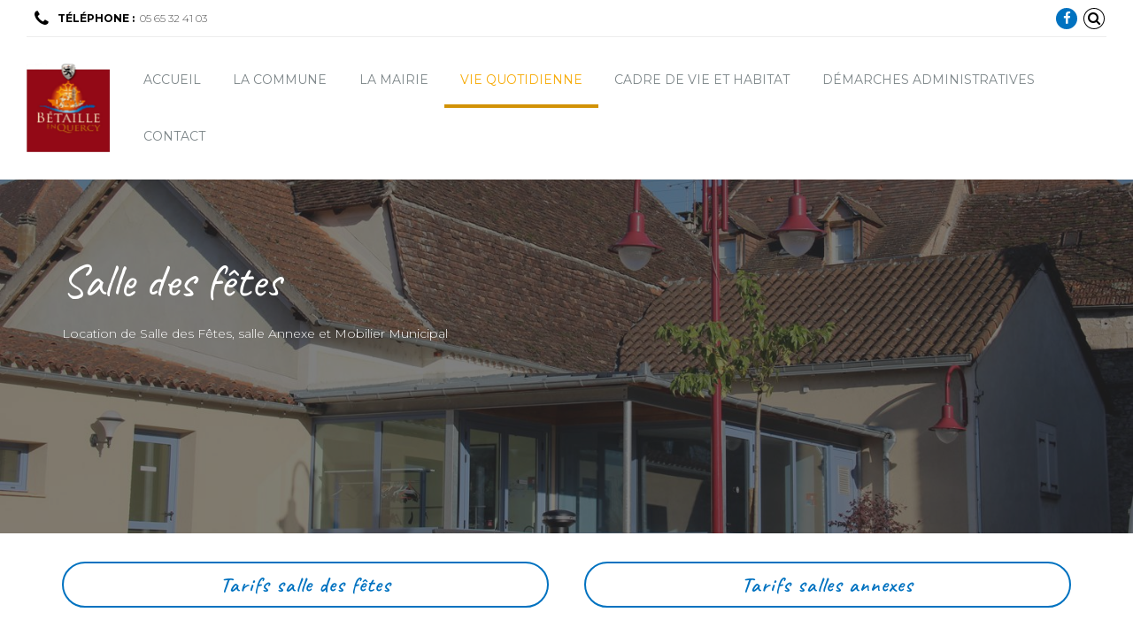

--- FILE ---
content_type: text/html; charset=UTF-8
request_url: https://mairie-betaille.fr/salle-des-fetes/
body_size: 20284
content:
<!DOCTYPE html>
<html lang="fr-FR" data-bt-theme="Kids Club 1.1.5">
<head>

			<meta charset="UTF-8">
		<meta name="viewport" content="width=device-width, initial-scale=1, maximum-scale=1, user-scalable=no">
		<meta name="mobile-web-app-capable" content="yes">
		<meta name="apple-mobile-web-app-capable" content="yes"><title>Salle des fêtes &#8211; Mairie de Bétaille</title>
<link rel='dns-prefetch' href='//fonts.googleapis.com' />
<link rel='dns-prefetch' href='//s.w.org' />
<link rel='dns-prefetch' href='//www.googletagmanager.com' />
<link rel="alternate" type="application/rss+xml" title="Mairie de Bétaille &raquo; Flux" href="https://mairie-betaille.fr/feed/" />
<link rel="alternate" type="text/calendar" title="Mairie de Bétaille &raquo; Flux iCal" href="https://mairie-betaille.fr/events/?ical=1" />
		<script type="text/javascript">
			window._wpemojiSettings = {"baseUrl":"https:\/\/s.w.org\/images\/core\/emoji\/13.0.1\/72x72\/","ext":".png","svgUrl":"https:\/\/s.w.org\/images\/core\/emoji\/13.0.1\/svg\/","svgExt":".svg","source":{"concatemoji":"https:\/\/mairie-betaille.fr\/wp-includes\/js\/wp-emoji-release.min.js?ver=5.6.14"}};
			!function(e,a,t){var n,r,o,i=a.createElement("canvas"),p=i.getContext&&i.getContext("2d");function s(e,t){var a=String.fromCharCode;p.clearRect(0,0,i.width,i.height),p.fillText(a.apply(this,e),0,0);e=i.toDataURL();return p.clearRect(0,0,i.width,i.height),p.fillText(a.apply(this,t),0,0),e===i.toDataURL()}function c(e){var t=a.createElement("script");t.src=e,t.defer=t.type="text/javascript",a.getElementsByTagName("head")[0].appendChild(t)}for(o=Array("flag","emoji"),t.supports={everything:!0,everythingExceptFlag:!0},r=0;r<o.length;r++)t.supports[o[r]]=function(e){if(!p||!p.fillText)return!1;switch(p.textBaseline="top",p.font="600 32px Arial",e){case"flag":return s([127987,65039,8205,9895,65039],[127987,65039,8203,9895,65039])?!1:!s([55356,56826,55356,56819],[55356,56826,8203,55356,56819])&&!s([55356,57332,56128,56423,56128,56418,56128,56421,56128,56430,56128,56423,56128,56447],[55356,57332,8203,56128,56423,8203,56128,56418,8203,56128,56421,8203,56128,56430,8203,56128,56423,8203,56128,56447]);case"emoji":return!s([55357,56424,8205,55356,57212],[55357,56424,8203,55356,57212])}return!1}(o[r]),t.supports.everything=t.supports.everything&&t.supports[o[r]],"flag"!==o[r]&&(t.supports.everythingExceptFlag=t.supports.everythingExceptFlag&&t.supports[o[r]]);t.supports.everythingExceptFlag=t.supports.everythingExceptFlag&&!t.supports.flag,t.DOMReady=!1,t.readyCallback=function(){t.DOMReady=!0},t.supports.everything||(n=function(){t.readyCallback()},a.addEventListener?(a.addEventListener("DOMContentLoaded",n,!1),e.addEventListener("load",n,!1)):(e.attachEvent("onload",n),a.attachEvent("onreadystatechange",function(){"complete"===a.readyState&&t.readyCallback()})),(n=t.source||{}).concatemoji?c(n.concatemoji):n.wpemoji&&n.twemoji&&(c(n.twemoji),c(n.wpemoji)))}(window,document,window._wpemojiSettings);
		</script>
		<style type="text/css">
img.wp-smiley,
img.emoji {
	display: inline !important;
	border: none !important;
	box-shadow: none !important;
	height: 1em !important;
	width: 1em !important;
	margin: 0 .07em !important;
	vertical-align: -0.1em !important;
	background: none !important;
	padding: 0 !important;
}
</style>
	<link rel='stylesheet' id='wp-block-library-css'  href='https://mairie-betaille.fr/wp-includes/css/dist/block-library/style.min.css?ver=5.6.14' type='text/css' media='all' />
<link rel='stylesheet' id='contact-form-7-css'  href='https://mairie-betaille.fr/wp-content/plugins/contact-form-7/includes/css/styles.css?ver=5.4.2' type='text/css' media='all' />
<link rel='stylesheet' id='wpdm-font-awesome-css'  href='https://mairie-betaille.fr/wp-content/plugins/download-manager/assets/fontawesome/css/all.min.css?ver=5.6.14' type='text/css' media='all' />
<link rel='stylesheet' id='wpdm-frontend-css-css'  href='https://mairie-betaille.fr/wp-content/plugins/download-manager/assets/bootstrap/css/bootstrap.min.css?ver=5.6.14' type='text/css' media='all' />
<link rel='stylesheet' id='wpdm-front-css'  href='https://mairie-betaille.fr/wp-content/plugins/download-manager/assets/css/front.css?ver=5.6.14' type='text/css' media='all' />
<link rel='stylesheet' id='foobox-free-min-css'  href='https://mairie-betaille.fr/wp-content/plugins/foobox-image-lightbox/free/css/foobox.free.min.css?ver=2.7.32' type='text/css' media='all' />
<link rel='stylesheet' id='kids-club-style-css'  href='https://mairie-betaille.fr/wp-content/themes/kids-club/style.css?ver=5.6.14' type='text/css' media='all' />
<style id='kids-club-style-inline-css' type='text/css'>
input:not([type='checkbox']):not([type='radio']):not([type='submit']):focus, textarea:not([type='checkbox']):not([type='radio']):focus{-webkit-box-shadow: 0 0 4px 0 #f7ab07; box-shadow: 0 0 4px 0 #f7ab07;} html a:hover, .btLightSkin a:hover, .btDarkSkin .btLightSkin a:hover, .btLightSkin .btDarkSkin .btLightSkin a:hover, .btDarkSkin a:hover, .btLightSkin .btDarkSkin a:hover, .btDarkSkin.btLightSkin .btDarkSkin a:hover{ color: #f7ab07;} select, input{font-family: Montserrat;} body{font-family: "Montserrat",Arial,sans-serif;} h1, h2, h3, h4, h5, h6{font-family: "Caveat";} .btContentHolder table thead th{ background-color: #f7ab07; font-family: Caveat;} .btAccentColorBackground{background-color: #f7ab07 !important;} .btLightSkin .btText a, .btDarkSkin .btLightSkin .btText a, .btLightSkin .btDarkSkin .btLightSkin .btText a, .btDarkSkin .btText a, .btLightSkin .btDarkSkin .btText a, .btDarkSkin.btLightSkin .btDarkSkin .btText a{color: #f7ab07;} .btAccentDarkHeader .btPreloader .animation > div:first-child{ background-color: #de9a06;} .btPreloader .animation .preloaderLogo{height: 100px;} .btLightSkin .btLoader, .btDarkSkin .btLightSkin .btLoader, .btLightSkin .btDarkSkin .btLightSkin .btLoader{border-top: 5px solid #f7ab07;} .btDarkSkin .btLoader, .btLightSkin .btDarkSkin .btLoader, .btDarkSkin.btLightSkin .btDarkSkin .btLoader{border-top: 5px solid #f7ab07;} .mainHeader{ font-family: "Montserrat";} .btMenuVertical.btAccentDarkHeader .mainHeader{background-color: #de9a06;} .menuPort{font-family: "Montserrat";} .menuPort nav > ul > li > a{line-height: 100px;} .btTextLogo{ line-height: 100px;} .btLogoArea .logo img{height: 100px;} .btHorizontalMenuTrigger{ line-height: 100px;} .btMenuHorizontal .menuPort nav > ul > li.current-menu-ancestor:nth-child(4n + 1) > a, .btMenuHorizontal .menuPort nav > ul > li.current-menu-item:nth-child(4n + 1) > a{color: #f7ab07; -webkit-box-shadow: 0 -4px 0 0 #f7ab07 inset; box-shadow: 0 -4px 0 0 #f7ab07 inset;} .btMenuHorizontal .menuPort nav > ul > li.current-menu-ancestor:nth-child(4n + 1) > ul li.current-menu-ancestor > a, .btMenuHorizontal .menuPort nav > ul > li.current-menu-ancestor:nth-child(4n + 1) > ul li.current-menu-item > a, .btMenuHorizontal .menuPort nav > ul > li.current-menu-item:nth-child(4n + 1) > ul li.current-menu-ancestor > a, .btMenuHorizontal .menuPort nav > ul > li.current-menu-item:nth-child(4n + 1) > ul li.current-menu-item > a{color: #f7ab07 !important;} .btMenuHorizontal .menuPort nav > ul > li.current-menu-ancestor:nth-child(4n + 2) > a, .btMenuHorizontal .menuPort nav > ul > li.current-menu-item:nth-child(4n + 2) > a{color: #0072c0; -webkit-box-shadow: 0 -4px 0 0 #0072c0 inset; box-shadow: 0 -4px 0 0 #0072c0 inset;} .btMenuHorizontal .menuPort nav > ul > li.current-menu-ancestor:nth-child(4n + 2) > ul li.current-menu-ancestor > a, .btMenuHorizontal .menuPort nav > ul > li.current-menu-ancestor:nth-child(4n + 2) > ul li.current-menu-item > a, .btMenuHorizontal .menuPort nav > ul > li.current-menu-item:nth-child(4n + 2) > ul li.current-menu-ancestor > a, .btMenuHorizontal .menuPort nav > ul > li.current-menu-item:nth-child(4n + 2) > ul li.current-menu-item > a{color: #0072c0 !important;} .btMenuHorizontal .menuPort nav > ul > li.current-menu-ancestor:nth-child(4n + 3) > a, .btMenuHorizontal .menuPort nav > ul > li.current-menu-item:nth-child(4n + 3) > a{color: #930916; -webkit-box-shadow: 0 -4px 0 0 #930916 inset; box-shadow: 0 -4px 0 0 #930916 inset;} .btMenuHorizontal .menuPort nav > ul > li.current-menu-ancestor:nth-child(4n + 3) > ul li.current-menu-ancestor > a, .btMenuHorizontal .menuPort nav > ul > li.current-menu-ancestor:nth-child(4n + 3) > ul li.current-menu-item > a, .btMenuHorizontal .menuPort nav > ul > li.current-menu-item:nth-child(4n + 3) > ul li.current-menu-ancestor > a, .btMenuHorizontal .menuPort nav > ul > li.current-menu-item:nth-child(4n + 3) > ul li.current-menu-item > a{color: #930916 !important;} .btMenuHorizontal .menuPort nav > ul > li.current-menu-ancestor:nth-child(4n + 4) > a, .btMenuHorizontal .menuPort nav > ul > li.current-menu-item:nth-child(4n + 4) > a{color: #f7ab07; -webkit-box-shadow: 0 -4px 0 0 #f7ab07 inset; box-shadow: 0 -4px 0 0 #f7ab07 inset;} .btMenuHorizontal .menuPort nav > ul > li.current-menu-ancestor:nth-child(4n + 4) > ul li.current-menu-ancestor > a, .btMenuHorizontal .menuPort nav > ul > li.current-menu-ancestor:nth-child(4n + 4) > ul li.current-menu-item > a, .btMenuHorizontal .menuPort nav > ul > li.current-menu-item:nth-child(4n + 4) > ul li.current-menu-ancestor > a, .btMenuHorizontal .menuPort nav > ul > li.current-menu-item:nth-child(4n + 4) > ul li.current-menu-item > a{color: #f7ab07 !important;} .btMenuHorizontal .menuPort nav > ul > li:nth-child(4n + 1):hover > a, .btMenuHorizontal .menuPort nav > ul > li:nth-child(4n + 1) ul li:hover > a, .btMenuHorizontal .menuPort nav > ul > li:nth-child(4n + 1).on > a{background-color: #f7ab07;} .btMenuHorizontal .menuPort nav > ul > li:nth-child(4n + 1) > ul{border-color: #f7ab07 transparent #e5e5e5;} .btMenuHorizontal .menuPort nav > ul > li:nth-child(4n + 2):hover > a, .btMenuHorizontal .menuPort nav > ul > li:nth-child(4n + 2) ul li:hover > a, .btMenuHorizontal .menuPort nav > ul > li:nth-child(4n + 2).on > a{background-color: #0072c0;} .btMenuHorizontal .menuPort nav > ul > li:nth-child(4n + 2) > ul{border-color: #0072c0 transparent #e5e5e5;} .btMenuHorizontal .menuPort nav > ul > li:nth-child(4n + 3):hover > a, .btMenuHorizontal .menuPort nav > ul > li:nth-child(4n + 3) ul li:hover > a, .btMenuHorizontal .menuPort nav > ul > li:nth-child(4n + 3).on > a{background-color: #930916;} .btMenuHorizontal .menuPort nav > ul > li:nth-child(4n + 3) > ul{border-color: #930916 transparent #e5e5e5;} .btMenuHorizontal .menuPort nav > ul > li:nth-child(4n + 4):hover > a, .btMenuHorizontal .menuPort nav > ul > li:nth-child(4n + 4) ul li:hover > a, .btMenuHorizontal .menuPort nav > ul > li:nth-child(4n + 4).on > a{background-color: #f7ab07;} .btMenuHorizontal .menuPort nav > ul > li:nth-child(4n + 4) > ul{border-color: #f7ab07 transparent #e5e5e5;} .btMenuHorizontal .topBarInMenu{ height: 100px;} .btAccentLightHeader.btMenuHorizontal .btBelowLogoArea:before, .btAccentLightHeader.btMenuHorizontal .topBar:before{ background-color: #de9a06;} .btAccentDarkHeader.btMenuHorizontal .mainHeader{background-color: #de9a06;} .btAccentDarkHeader.btMenuHorizontal .mainHeader .btBelowLogoArea:before, .btAccentDarkHeader.btMenuHorizontal .mainHeader .topBar:before{ background-color: #c58906;} .btVerticalMenuTrigger{ line-height: 100px;} .btAccentDarkHeader.btMenuVertical > .menuPort .logo{ background-color: #de9a06;} .btMenuVertical > .menuPort .btCloseVertical:before:hover{color: #f7ab07;} @media (min-width: 1200px){.btMenuVerticalOn .btVerticalMenuTrigger .btIco a:before{color: #f7ab07 !important;} }.btSpecialHeaderIcon .btIco .btIcoHolder:before, .btSpecialHeaderIcon .btIconWidgetTitle, .btSpecialHeaderIcon .btIconWidgetText{color: #f7ab07 !important;} .btMenuHorizontal .topBarInLogoArea{ height: 100px;} .btMenuHorizontal .topBarInLogoArea .topBarInLogoAreaCell{border: 0 solid #f7ab07;} .btMenuHorizontal .topBarInLogoArea .topBarInLogoAreaCell .btIconWidgetIcon .btIco.btIcoAccentColor1 .btIcoHolder:before{color: #f7ab07;} .btMenuHorizontal .topBarInLogoArea .topBarInLogoAreaCell .btIconWidgetIcon .btIco.btIcoAccentColor2 .btIcoHolder:before{color: #0072c0;} .btMenuHorizontal .topBarInLogoArea .topBarInLogoAreaCell .btIconWidgetIcon .btIco.btIcoAccentColor3 .btIcoHolder:before{color: #930916;} .btMenuHorizontal .topBarInLogoArea .topBarInLogoAreaCell .btIconWidgetIcon .btIco.btIcoAccentColor4 .btIcoHolder:before{color: #f7ab07;} .btMenuHorizontal .topBarInLogoArea .topBarInLogoAreaCell .btIconWidgetTitle{ font-family: Caveat,sans-serif;} .btMenuVertical .menuPort .btIconWidget .btIconWidgetTitle{ font-family: Caveat;} .btMenuVertical .menuPort .btIconWidget .btIconWidgetIcon .btIco.btIcoAccentColor1, .btMenuVertical .menuPort .btIconWidget .btSearch .btIco.btIcoAccentColor1, .btMenuVertical .menuPort .btTopBox .btIconWidgetIcon .btIco.btIcoAccentColor1, .btMenuVertical .menuPort .btTopBox .btSearch .btIco.btIcoAccentColor1{color: #f7ab07;} .btMenuVertical .menuPort .btIconWidget .btIconWidgetIcon .btIco.btIcoAccentColor2, .btMenuVertical .menuPort .btIconWidget .btSearch .btIco.btIcoAccentColor2, .btMenuVertical .menuPort .btTopBox .btIconWidgetIcon .btIco.btIcoAccentColor2, .btMenuVertical .menuPort .btTopBox .btSearch .btIco.btIcoAccentColor2{color: #0072c0;} .btMenuVertical .menuPort .btIconWidget .btIconWidgetIcon .btIco.btIcoAccentColor3, .btMenuVertical .menuPort .btIconWidget .btSearch .btIco.btIcoAccentColor3, .btMenuVertical .menuPort .btTopBox .btIconWidgetIcon .btIco.btIcoAccentColor3, .btMenuVertical .menuPort .btTopBox .btSearch .btIco.btIcoAccentColor3{color: #930916;} .btMenuVertical .menuPort .btIconWidget .btIconWidgetIcon .btIco.btIcoAccentColor4, .btMenuVertical .menuPort .btIconWidget .btSearch .btIco.btIcoAccentColor4, .btMenuVertical .menuPort .btTopBox .btIconWidgetIcon .btIco.btIcoAccentColor4, .btMenuVertical .menuPort .btTopBox .btSearch .btIco.btIcoAccentColor4{color: #f7ab07;} .btMenuVertical .menuPort .btIconWidget .btIconWidgetIcon .btIco.btIcoAccentColor1.btIcoCircled, .btMenuVertical .menuPort .btIconWidget .btSearch .btIco.btIcoAccentColor1.btIcoCircled, .btMenuVertical .menuPort .btTopBox .btIconWidgetIcon .btIco.btIcoAccentColor1.btIcoCircled, .btMenuVertical .menuPort .btTopBox .btSearch .btIco.btIcoAccentColor1.btIcoCircled{background-color: #f7ab07;} .btMenuVertical .menuPort .btIconWidget .btIconWidgetIcon .btIco.btIcoAccentColor2.btIcoCircled, .btMenuVertical .menuPort .btIconWidget .btSearch .btIco.btIcoAccentColor2.btIcoCircled, .btMenuVertical .menuPort .btTopBox .btIconWidgetIcon .btIco.btIcoAccentColor2.btIcoCircled, .btMenuVertical .menuPort .btTopBox .btSearch .btIco.btIcoAccentColor2.btIcoCircled{background-color: #0072c0;} .btMenuVertical .menuPort .btIconWidget .btIconWidgetIcon .btIco.btIcoAccentColor3.btIcoCircled, .btMenuVertical .menuPort .btIconWidget .btSearch .btIco.btIcoAccentColor3.btIcoCircled, .btMenuVertical .menuPort .btTopBox .btIconWidgetIcon .btIco.btIcoAccentColor3.btIcoCircled, .btMenuVertical .menuPort .btTopBox .btSearch .btIco.btIcoAccentColor3.btIcoCircled{background-color: #930916;} .btMenuVertical .menuPort .btIconWidget .btIconWidgetIcon .btIco.btIcoAccentColor4.btIcoCircled, .btMenuVertical .menuPort .btIconWidget .btSearch .btIco.btIcoAccentColor4.btIcoCircled, .btMenuVertical .menuPort .btTopBox .btIconWidgetIcon .btIco.btIcoAccentColor4.btIcoCircled, .btMenuVertical .menuPort .btTopBox .btSearch .btIco.btIcoAccentColor4.btIcoCircled{background-color: #f7ab07;} .btMenuHorizontal .topBarInMenuCell .btIco.btIcoAccentColor1.btIcoCircled .btIcoHolder:before, .btMenuHorizontal .btTopToolsRight .btIco.btIcoAccentColor1.btIcoCircled .btIcoHolder:before, .btMenuHorizontal .btTopToolsLeft .btIco.btIcoAccentColor1.btIcoCircled .btIcoHolder:before{-webkit-box-shadow: 0 0 0 1.5em #f7ab07 inset; box-shadow: 0 0 0 1.5em #f7ab07 inset;} .btDarkSkin.btMenuHorizontal .topBarInMenuCell .btIco.btIcoAccentColor1.btIcoCircled .btIcoHolder:before, .btAccentDarkHeader.btMenuHorizontal .topBarInMenuCell .btIco.btIcoAccentColor1.btIcoCircled .btIcoHolder:before, .btAccentLightHeader.btMenuHorizontal .topBarInMenuCell .btIco.btIcoAccentColor1.btIcoCircled .btIcoHolder:before, .btDarkSkin.btMenuHorizontal .btTopToolsRight .btIco.btIcoAccentColor1.btIcoCircled .btIcoHolder:before, .btAccentDarkHeader.btMenuHorizontal .btTopToolsRight .btIco.btIcoAccentColor1.btIcoCircled .btIcoHolder:before, .btAccentLightHeader.btMenuHorizontal .btTopToolsRight .btIco.btIcoAccentColor1.btIcoCircled .btIcoHolder:before, .btDarkSkin.btMenuHorizontal .btTopToolsLeft .btIco.btIcoAccentColor1.btIcoCircled .btIcoHolder:before, .btAccentDarkHeader.btMenuHorizontal .btTopToolsLeft .btIco.btIcoAccentColor1.btIcoCircled .btIcoHolder:before, .btAccentLightHeader.btMenuHorizontal .btTopToolsLeft .btIco.btIcoAccentColor1.btIcoCircled .btIcoHolder:before{-webkit-box-shadow: 0 0 0 0 #f7ab07 inset; box-shadow: 0 0 0 0 #f7ab07 inset; color: #f7ab07;} .btMenuHorizontal .topBarInMenuCell .btIco.btIcoAccentColor1.btIcoCircled .btIcoHolder:hover:before, .btMenuHorizontal .btTopToolsRight .btIco.btIcoAccentColor1.btIcoCircled .btIcoHolder:hover:before, .btMenuHorizontal .btTopToolsLeft .btIco.btIcoAccentColor1.btIcoCircled .btIcoHolder:hover:before{-webkit-box-shadow: 0 0 0 1px #f7ab07 inset; box-shadow: 0 0 0 1px #f7ab07 inset; color: #f7ab07;} .btDarkSkin.btMenuHorizontal .topBarInMenuCell .btIco.btIcoAccentColor1.btIcoCircled .btIcoHolder:hover:before, .btAccentDarkHeader.btMenuHorizontal .topBarInMenuCell .btIco.btIcoAccentColor1.btIcoCircled .btIcoHolder:hover:before, .btAccentLightHeader.btMenuHorizontal .topBarInMenuCell .btIco.btIcoAccentColor1.btIcoCircled .btIcoHolder:hover:before, .btDarkSkin.btMenuHorizontal .btTopToolsRight .btIco.btIcoAccentColor1.btIcoCircled .btIcoHolder:hover:before, .btAccentDarkHeader.btMenuHorizontal .btTopToolsRight .btIco.btIcoAccentColor1.btIcoCircled .btIcoHolder:hover:before, .btAccentLightHeader.btMenuHorizontal .btTopToolsRight .btIco.btIcoAccentColor1.btIcoCircled .btIcoHolder:hover:before, .btDarkSkin.btMenuHorizontal .btTopToolsLeft .btIco.btIcoAccentColor1.btIcoCircled .btIcoHolder:hover:before, .btAccentDarkHeader.btMenuHorizontal .btTopToolsLeft .btIco.btIcoAccentColor1.btIcoCircled .btIcoHolder:hover:before, .btAccentLightHeader.btMenuHorizontal .btTopToolsLeft .btIco.btIcoAccentColor1.btIcoCircled .btIcoHolder:hover:before{-webkit-box-shadow: 0 0 0 1.5em #f7ab07 inset; box-shadow: 0 0 0 1.5em #f7ab07 inset;} .btMenuHorizontal .topBarInMenuCell .btIco.btIcoAccentColor1 .btIcoHolder:before, .btMenuHorizontal .btTopToolsRight .btIco.btIcoAccentColor1 .btIcoHolder:before, .btMenuHorizontal .btTopToolsLeft .btIco.btIcoAccentColor1 .btIcoHolder:before{color: #f7ab07;} .btMenuHorizontal .topBarInMenuCell .btIco.btIcoAccentColor2.btIcoCircled .btIcoHolder:before, .btMenuHorizontal .btTopToolsRight .btIco.btIcoAccentColor2.btIcoCircled .btIcoHolder:before, .btMenuHorizontal .btTopToolsLeft .btIco.btIcoAccentColor2.btIcoCircled .btIcoHolder:before{-webkit-box-shadow: 0 0 0 1.5em #0072c0 inset; box-shadow: 0 0 0 1.5em #0072c0 inset;} .btDarkSkin.btMenuHorizontal .topBarInMenuCell .btIco.btIcoAccentColor2.btIcoCircled .btIcoHolder:before, .btAccentDarkHeader.btMenuHorizontal .topBarInMenuCell .btIco.btIcoAccentColor2.btIcoCircled .btIcoHolder:before, .btAccentLightHeader.btMenuHorizontal .topBarInMenuCell .btIco.btIcoAccentColor2.btIcoCircled .btIcoHolder:before, .btDarkSkin.btMenuHorizontal .btTopToolsRight .btIco.btIcoAccentColor2.btIcoCircled .btIcoHolder:before, .btAccentDarkHeader.btMenuHorizontal .btTopToolsRight .btIco.btIcoAccentColor2.btIcoCircled .btIcoHolder:before, .btAccentLightHeader.btMenuHorizontal .btTopToolsRight .btIco.btIcoAccentColor2.btIcoCircled .btIcoHolder:before, .btDarkSkin.btMenuHorizontal .btTopToolsLeft .btIco.btIcoAccentColor2.btIcoCircled .btIcoHolder:before, .btAccentDarkHeader.btMenuHorizontal .btTopToolsLeft .btIco.btIcoAccentColor2.btIcoCircled .btIcoHolder:before, .btAccentLightHeader.btMenuHorizontal .btTopToolsLeft .btIco.btIcoAccentColor2.btIcoCircled .btIcoHolder:before{-webkit-box-shadow: 0 0 0 0 #0072c0 inset; box-shadow: 0 0 0 0 #0072c0 inset; color: #0072c0;} .btMenuHorizontal .topBarInMenuCell .btIco.btIcoAccentColor2.btIcoCircled .btIcoHolder:hover:before, .btMenuHorizontal .btTopToolsRight .btIco.btIcoAccentColor2.btIcoCircled .btIcoHolder:hover:before, .btMenuHorizontal .btTopToolsLeft .btIco.btIcoAccentColor2.btIcoCircled .btIcoHolder:hover:before{-webkit-box-shadow: 0 0 0 1px #0072c0 inset; box-shadow: 0 0 0 1px #0072c0 inset; color: #0072c0;} .btDarkSkin.btMenuHorizontal .topBarInMenuCell .btIco.btIcoAccentColor2.btIcoCircled .btIcoHolder:hover:before, .btAccentDarkHeader.btMenuHorizontal .topBarInMenuCell .btIco.btIcoAccentColor2.btIcoCircled .btIcoHolder:hover:before, .btAccentLightHeader.btMenuHorizontal .topBarInMenuCell .btIco.btIcoAccentColor2.btIcoCircled .btIcoHolder:hover:before, .btDarkSkin.btMenuHorizontal .btTopToolsRight .btIco.btIcoAccentColor2.btIcoCircled .btIcoHolder:hover:before, .btAccentDarkHeader.btMenuHorizontal .btTopToolsRight .btIco.btIcoAccentColor2.btIcoCircled .btIcoHolder:hover:before, .btAccentLightHeader.btMenuHorizontal .btTopToolsRight .btIco.btIcoAccentColor2.btIcoCircled .btIcoHolder:hover:before, .btDarkSkin.btMenuHorizontal .btTopToolsLeft .btIco.btIcoAccentColor2.btIcoCircled .btIcoHolder:hover:before, .btAccentDarkHeader.btMenuHorizontal .btTopToolsLeft .btIco.btIcoAccentColor2.btIcoCircled .btIcoHolder:hover:before, .btAccentLightHeader.btMenuHorizontal .btTopToolsLeft .btIco.btIcoAccentColor2.btIcoCircled .btIcoHolder:hover:before{-webkit-box-shadow: 0 0 0 1.5em #0072c0 inset; box-shadow: 0 0 0 1.5em #0072c0 inset;} .btMenuHorizontal .topBarInMenuCell .btIco.btIcoAccentColor2 .btIcoHolder:before, .btMenuHorizontal .btTopToolsRight .btIco.btIcoAccentColor2 .btIcoHolder:before, .btMenuHorizontal .btTopToolsLeft .btIco.btIcoAccentColor2 .btIcoHolder:before{color: #0072c0;} .btMenuHorizontal .topBarInMenuCell .btIco.btIcoAccentColor3.btIcoCircled .btIcoHolder:before, .btMenuHorizontal .btTopToolsRight .btIco.btIcoAccentColor3.btIcoCircled .btIcoHolder:before, .btMenuHorizontal .btTopToolsLeft .btIco.btIcoAccentColor3.btIcoCircled .btIcoHolder:before{-webkit-box-shadow: 0 0 0 1.5em #930916 inset; box-shadow: 0 0 0 1.5em #930916 inset;} .btDarkSkin.btMenuHorizontal .topBarInMenuCell .btIco.btIcoAccentColor3.btIcoCircled .btIcoHolder:before, .btAccentDarkHeader.btMenuHorizontal .topBarInMenuCell .btIco.btIcoAccentColor3.btIcoCircled .btIcoHolder:before, .btAccentLightHeader.btMenuHorizontal .topBarInMenuCell .btIco.btIcoAccentColor3.btIcoCircled .btIcoHolder:before, .btDarkSkin.btMenuHorizontal .btTopToolsRight .btIco.btIcoAccentColor3.btIcoCircled .btIcoHolder:before, .btAccentDarkHeader.btMenuHorizontal .btTopToolsRight .btIco.btIcoAccentColor3.btIcoCircled .btIcoHolder:before, .btAccentLightHeader.btMenuHorizontal .btTopToolsRight .btIco.btIcoAccentColor3.btIcoCircled .btIcoHolder:before, .btDarkSkin.btMenuHorizontal .btTopToolsLeft .btIco.btIcoAccentColor3.btIcoCircled .btIcoHolder:before, .btAccentDarkHeader.btMenuHorizontal .btTopToolsLeft .btIco.btIcoAccentColor3.btIcoCircled .btIcoHolder:before, .btAccentLightHeader.btMenuHorizontal .btTopToolsLeft .btIco.btIcoAccentColor3.btIcoCircled .btIcoHolder:before{-webkit-box-shadow: 0 0 0 0 #930916 inset; box-shadow: 0 0 0 0 #930916 inset; color: #930916;} .btMenuHorizontal .topBarInMenuCell .btIco.btIcoAccentColor3.btIcoCircled .btIcoHolder:hover:before, .btMenuHorizontal .btTopToolsRight .btIco.btIcoAccentColor3.btIcoCircled .btIcoHolder:hover:before, .btMenuHorizontal .btTopToolsLeft .btIco.btIcoAccentColor3.btIcoCircled .btIcoHolder:hover:before{-webkit-box-shadow: 0 0 0 1px #930916 inset; box-shadow: 0 0 0 1px #930916 inset; color: #930916;} .btDarkSkin.btMenuHorizontal .topBarInMenuCell .btIco.btIcoAccentColor3.btIcoCircled .btIcoHolder:hover:before, .btAccentDarkHeader.btMenuHorizontal .topBarInMenuCell .btIco.btIcoAccentColor3.btIcoCircled .btIcoHolder:hover:before, .btAccentLightHeader.btMenuHorizontal .topBarInMenuCell .btIco.btIcoAccentColor3.btIcoCircled .btIcoHolder:hover:before, .btDarkSkin.btMenuHorizontal .btTopToolsRight .btIco.btIcoAccentColor3.btIcoCircled .btIcoHolder:hover:before, .btAccentDarkHeader.btMenuHorizontal .btTopToolsRight .btIco.btIcoAccentColor3.btIcoCircled .btIcoHolder:hover:before, .btAccentLightHeader.btMenuHorizontal .btTopToolsRight .btIco.btIcoAccentColor3.btIcoCircled .btIcoHolder:hover:before, .btDarkSkin.btMenuHorizontal .btTopToolsLeft .btIco.btIcoAccentColor3.btIcoCircled .btIcoHolder:hover:before, .btAccentDarkHeader.btMenuHorizontal .btTopToolsLeft .btIco.btIcoAccentColor3.btIcoCircled .btIcoHolder:hover:before, .btAccentLightHeader.btMenuHorizontal .btTopToolsLeft .btIco.btIcoAccentColor3.btIcoCircled .btIcoHolder:hover:before{-webkit-box-shadow: 0 0 0 1.5em #930916 inset; box-shadow: 0 0 0 1.5em #930916 inset;} .btMenuHorizontal .topBarInMenuCell .btIco.btIcoAccentColor3 .btIcoHolder:before, .btMenuHorizontal .btTopToolsRight .btIco.btIcoAccentColor3 .btIcoHolder:before, .btMenuHorizontal .btTopToolsLeft .btIco.btIcoAccentColor3 .btIcoHolder:before{color: #930916;} .btMenuHorizontal .topBarInMenuCell .btIco.btIcoAccentColor4.btIcoCircled .btIcoHolder:before, .btMenuHorizontal .btTopToolsRight .btIco.btIcoAccentColor4.btIcoCircled .btIcoHolder:before, .btMenuHorizontal .btTopToolsLeft .btIco.btIcoAccentColor4.btIcoCircled .btIcoHolder:before{-webkit-box-shadow: 0 0 0 1.5em #f7ab07 inset; box-shadow: 0 0 0 1.5em #f7ab07 inset;} .btDarkSkin.btMenuHorizontal .topBarInMenuCell .btIco.btIcoAccentColor4.btIcoCircled .btIcoHolder:before, .btAccentDarkHeader.btMenuHorizontal .topBarInMenuCell .btIco.btIcoAccentColor4.btIcoCircled .btIcoHolder:before, .btAccentLightHeader.btMenuHorizontal .topBarInMenuCell .btIco.btIcoAccentColor4.btIcoCircled .btIcoHolder:before, .btDarkSkin.btMenuHorizontal .btTopToolsRight .btIco.btIcoAccentColor4.btIcoCircled .btIcoHolder:before, .btAccentDarkHeader.btMenuHorizontal .btTopToolsRight .btIco.btIcoAccentColor4.btIcoCircled .btIcoHolder:before, .btAccentLightHeader.btMenuHorizontal .btTopToolsRight .btIco.btIcoAccentColor4.btIcoCircled .btIcoHolder:before, .btDarkSkin.btMenuHorizontal .btTopToolsLeft .btIco.btIcoAccentColor4.btIcoCircled .btIcoHolder:before, .btAccentDarkHeader.btMenuHorizontal .btTopToolsLeft .btIco.btIcoAccentColor4.btIcoCircled .btIcoHolder:before, .btAccentLightHeader.btMenuHorizontal .btTopToolsLeft .btIco.btIcoAccentColor4.btIcoCircled .btIcoHolder:before{-webkit-box-shadow: 0 0 0 0 #f7ab07 inset; box-shadow: 0 0 0 0 #f7ab07 inset; color: #f7ab07;} .btMenuHorizontal .topBarInMenuCell .btIco.btIcoAccentColor4.btIcoCircled .btIcoHolder:hover:before, .btMenuHorizontal .btTopToolsRight .btIco.btIcoAccentColor4.btIcoCircled .btIcoHolder:hover:before, .btMenuHorizontal .btTopToolsLeft .btIco.btIcoAccentColor4.btIcoCircled .btIcoHolder:hover:before{-webkit-box-shadow: 0 0 0 1px #f7ab07 inset; box-shadow: 0 0 0 1px #f7ab07 inset; color: #f7ab07;} .btDarkSkin.btMenuHorizontal .topBarInMenuCell .btIco.btIcoAccentColor4.btIcoCircled .btIcoHolder:hover:before, .btAccentDarkHeader.btMenuHorizontal .topBarInMenuCell .btIco.btIcoAccentColor4.btIcoCircled .btIcoHolder:hover:before, .btAccentLightHeader.btMenuHorizontal .topBarInMenuCell .btIco.btIcoAccentColor4.btIcoCircled .btIcoHolder:hover:before, .btDarkSkin.btMenuHorizontal .btTopToolsRight .btIco.btIcoAccentColor4.btIcoCircled .btIcoHolder:hover:before, .btAccentDarkHeader.btMenuHorizontal .btTopToolsRight .btIco.btIcoAccentColor4.btIcoCircled .btIcoHolder:hover:before, .btAccentLightHeader.btMenuHorizontal .btTopToolsRight .btIco.btIcoAccentColor4.btIcoCircled .btIcoHolder:hover:before, .btDarkSkin.btMenuHorizontal .btTopToolsLeft .btIco.btIcoAccentColor4.btIcoCircled .btIcoHolder:hover:before, .btAccentDarkHeader.btMenuHorizontal .btTopToolsLeft .btIco.btIcoAccentColor4.btIcoCircled .btIcoHolder:hover:before, .btAccentLightHeader.btMenuHorizontal .btTopToolsLeft .btIco.btIcoAccentColor4.btIcoCircled .btIcoHolder:hover:before{-webkit-box-shadow: 0 0 0 1.5em #f7ab07 inset; box-shadow: 0 0 0 1.5em #f7ab07 inset;} .btMenuHorizontal .topBarInMenuCell .btIco.btIcoAccentColor4 .btIcoHolder:before, .btMenuHorizontal .btTopToolsRight .btIco.btIcoAccentColor4 .btIcoHolder:before, .btMenuHorizontal .btTopToolsLeft .btIco.btIcoAccentColor4 .btIcoHolder:before{color: #f7ab07;} .btMenuHorizontal.btDarkSkin .btLightSkin .topBarInMenuCell .btIconWidget:hover .btIco.btIcoDefaultColor .btIcoHolder:before, .btMenuHorizontal.btLightSkin .topBarInMenuCell .btIconWidget:hover .btIco.btIcoDefaultColor .btIcoHolder:before, .btMenuHorizontal.btDarkSkin .btLightSkin .topBarInMenuCell .btIco:hover.btIcoDefaultColor .btIcoHolder:before, .btMenuHorizontal.btLightSkin .topBarInMenuCell .btIco:hover.btIcoDefaultColor .btIcoHolder:before, .btMenuHorizontal.btDarkSkin .btLightSkin .btTopToolsRight .btIconWidget:hover .btIco.btIcoDefaultColor .btIcoHolder:before, .btMenuHorizontal.btLightSkin .btTopToolsRight .btIconWidget:hover .btIco.btIcoDefaultColor .btIcoHolder:before, .btMenuHorizontal.btDarkSkin .btLightSkin .btTopToolsRight .btIco:hover.btIcoDefaultColor .btIcoHolder:before, .btMenuHorizontal.btLightSkin .btTopToolsRight .btIco:hover.btIcoDefaultColor .btIcoHolder:before, .btMenuHorizontal.btDarkSkin .btLightSkin .btTopToolsLeft .btIconWidget:hover .btIco.btIcoDefaultColor .btIcoHolder:before, .btMenuHorizontal.btLightSkin .btTopToolsLeft .btIconWidget:hover .btIco.btIcoDefaultColor .btIcoHolder:before, .btMenuHorizontal.btDarkSkin .btLightSkin .btTopToolsLeft .btIco:hover.btIcoDefaultColor .btIcoHolder:before, .btMenuHorizontal.btLightSkin .btTopToolsLeft .btIco:hover.btIcoDefaultColor .btIcoHolder:before{color: #f7ab07;} .btMenuHorizontal.btLightSkin .btDarkSkin .topBarInMenuCell .btIconWidget:hover .btIco.btIcoDefaultColor .btIcoHolder:before, .btMenuHorizontal.btDarkSkin .topBarInMenuCell .btIconWidget:hover .btIco.btIcoDefaultColor .btIcoHolder:before, .btMenuHorizontal.btLightSkin .btDarkSkin .topBarInMenuCell .btIco:hover.btIcoDefaultColor .btIcoHolder:before, .btMenuHorizontal.btDarkSkin .topBarInMenuCell .btIco:hover.btIcoDefaultColor .btIcoHolder:before, .btMenuHorizontal.btLightSkin .btDarkSkin .btTopToolsRight .btIconWidget:hover .btIco.btIcoDefaultColor .btIcoHolder:before, .btMenuHorizontal.btDarkSkin .btTopToolsRight .btIconWidget:hover .btIco.btIcoDefaultColor .btIcoHolder:before, .btMenuHorizontal.btLightSkin .btDarkSkin .btTopToolsRight .btIco:hover.btIcoDefaultColor .btIcoHolder:before, .btMenuHorizontal.btDarkSkin .btTopToolsRight .btIco:hover.btIcoDefaultColor .btIcoHolder:before, .btMenuHorizontal.btLightSkin .btDarkSkin .btTopToolsLeft .btIconWidget:hover .btIco.btIcoDefaultColor .btIcoHolder:before, .btMenuHorizontal.btDarkSkin .btTopToolsLeft .btIconWidget:hover .btIco.btIcoDefaultColor .btIcoHolder:before, .btMenuHorizontal.btLightSkin .btDarkSkin .btTopToolsLeft .btIco:hover.btIcoDefaultColor .btIcoHolder:before, .btMenuHorizontal.btDarkSkin .btTopToolsLeft .btIco:hover.btIcoDefaultColor .btIcoHolder:before{color: #f7ab07;} .btMenuHorizontal.btAccentDarkHeader.btLightSkin .mainHeader.btLightSkin .topBarInMenuCell .btIconWidget:hover .btIco.btIcoDefaultColor .btIcoHolder:before, .btMenuHorizontal.btAccentDarkHeader.btLightSkin .mainHeader.btDarkSkin .topBarInMenuCell .btIconWidget:hover .btIco.btIcoDefaultColor .btIcoHolder:before, .btMenuHorizontal.btAccentDarkHeader.btLightSkin .mainHeader .topBarInMenuCell .btIconWidget:hover .btIco.btIcoDefaultColor .btIcoHolder:before, .btMenuHorizontal.btAccentDarkHeader.btDarkSkin .mainHeader.btLightSkin .topBarInMenuCell .btIconWidget:hover .btIco.btIcoDefaultColor .btIcoHolder:before, .btMenuHorizontal.btAccentDarkHeader.btDarkSkin .mainHeader.btDarkSkin .topBarInMenuCell .btIconWidget:hover .btIco.btIcoDefaultColor .btIcoHolder:before, .btMenuHorizontal.btAccentDarkHeader.btDarkSkin .mainHeader .topBarInMenuCell .btIconWidget:hover .btIco.btIcoDefaultColor .btIcoHolder:before, .btMenuHorizontal.btAccentLightHeader.btLightSkin .mainHeader.btLightSkin .topBarInMenuCell .btIconWidget:hover .btIco.btIcoDefaultColor .btIcoHolder:before, .btMenuHorizontal.btAccentLightHeader.btLightSkin .mainHeader.btDarkSkin .topBarInMenuCell .btIconWidget:hover .btIco.btIcoDefaultColor .btIcoHolder:before, .btMenuHorizontal.btAccentLightHeader.btLightSkin .mainHeader .topBarInMenuCell .btIconWidget:hover .btIco.btIcoDefaultColor .btIcoHolder:before, .btMenuHorizontal.btAccentLightHeader.btDarkSkin .mainHeader.btLightSkin .topBarInMenuCell .btIconWidget:hover .btIco.btIcoDefaultColor .btIcoHolder:before, .btMenuHorizontal.btAccentLightHeader.btDarkSkin .mainHeader.btDarkSkin .topBarInMenuCell .btIconWidget:hover .btIco.btIcoDefaultColor .btIcoHolder:before, .btMenuHorizontal.btAccentLightHeader.btDarkSkin .mainHeader .topBarInMenuCell .btIconWidget:hover .btIco.btIcoDefaultColor .btIcoHolder:before, .btMenuHorizontal.btAccentDarkHeader.btLightSkin .mainHeader.btLightSkin .topBarInMenuCell .btIco:hover.btIcoDefaultColor .btIcoHolder:before, .btMenuHorizontal.btAccentDarkHeader.btLightSkin .mainHeader.btDarkSkin .topBarInMenuCell .btIco:hover.btIcoDefaultColor .btIcoHolder:before, .btMenuHorizontal.btAccentDarkHeader.btLightSkin .mainHeader .topBarInMenuCell .btIco:hover.btIcoDefaultColor .btIcoHolder:before, .btMenuHorizontal.btAccentDarkHeader.btDarkSkin .mainHeader.btLightSkin .topBarInMenuCell .btIco:hover.btIcoDefaultColor .btIcoHolder:before, .btMenuHorizontal.btAccentDarkHeader.btDarkSkin .mainHeader.btDarkSkin .topBarInMenuCell .btIco:hover.btIcoDefaultColor .btIcoHolder:before, .btMenuHorizontal.btAccentDarkHeader.btDarkSkin .mainHeader .topBarInMenuCell .btIco:hover.btIcoDefaultColor .btIcoHolder:before, .btMenuHorizontal.btAccentLightHeader.btLightSkin .mainHeader.btLightSkin .topBarInMenuCell .btIco:hover.btIcoDefaultColor .btIcoHolder:before, .btMenuHorizontal.btAccentLightHeader.btLightSkin .mainHeader.btDarkSkin .topBarInMenuCell .btIco:hover.btIcoDefaultColor .btIcoHolder:before, .btMenuHorizontal.btAccentLightHeader.btLightSkin .mainHeader .topBarInMenuCell .btIco:hover.btIcoDefaultColor .btIcoHolder:before, .btMenuHorizontal.btAccentLightHeader.btDarkSkin .mainHeader.btLightSkin .topBarInMenuCell .btIco:hover.btIcoDefaultColor .btIcoHolder:before, .btMenuHorizontal.btAccentLightHeader.btDarkSkin .mainHeader.btDarkSkin .topBarInMenuCell .btIco:hover.btIcoDefaultColor .btIcoHolder:before, .btMenuHorizontal.btAccentLightHeader.btDarkSkin .mainHeader .topBarInMenuCell .btIco:hover.btIcoDefaultColor .btIcoHolder:before, .btMenuHorizontal.btAccentDarkHeader.btLightSkin .mainHeader.btLightSkin .btTopToolsRight .btIconWidget:hover .btIco.btIcoDefaultColor .btIcoHolder:before, .btMenuHorizontal.btAccentDarkHeader.btLightSkin .mainHeader.btDarkSkin .btTopToolsRight .btIconWidget:hover .btIco.btIcoDefaultColor .btIcoHolder:before, .btMenuHorizontal.btAccentDarkHeader.btLightSkin .mainHeader .btTopToolsRight .btIconWidget:hover .btIco.btIcoDefaultColor .btIcoHolder:before, .btMenuHorizontal.btAccentDarkHeader.btDarkSkin .mainHeader.btLightSkin .btTopToolsRight .btIconWidget:hover .btIco.btIcoDefaultColor .btIcoHolder:before, .btMenuHorizontal.btAccentDarkHeader.btDarkSkin .mainHeader.btDarkSkin .btTopToolsRight .btIconWidget:hover .btIco.btIcoDefaultColor .btIcoHolder:before, .btMenuHorizontal.btAccentDarkHeader.btDarkSkin .mainHeader .btTopToolsRight .btIconWidget:hover .btIco.btIcoDefaultColor .btIcoHolder:before, .btMenuHorizontal.btAccentLightHeader.btLightSkin .mainHeader.btLightSkin .btTopToolsRight .btIconWidget:hover .btIco.btIcoDefaultColor .btIcoHolder:before, .btMenuHorizontal.btAccentLightHeader.btLightSkin .mainHeader.btDarkSkin .btTopToolsRight .btIconWidget:hover .btIco.btIcoDefaultColor .btIcoHolder:before, .btMenuHorizontal.btAccentLightHeader.btLightSkin .mainHeader .btTopToolsRight .btIconWidget:hover .btIco.btIcoDefaultColor .btIcoHolder:before, .btMenuHorizontal.btAccentLightHeader.btDarkSkin .mainHeader.btLightSkin .btTopToolsRight .btIconWidget:hover .btIco.btIcoDefaultColor .btIcoHolder:before, .btMenuHorizontal.btAccentLightHeader.btDarkSkin .mainHeader.btDarkSkin .btTopToolsRight .btIconWidget:hover .btIco.btIcoDefaultColor .btIcoHolder:before, .btMenuHorizontal.btAccentLightHeader.btDarkSkin .mainHeader .btTopToolsRight .btIconWidget:hover .btIco.btIcoDefaultColor .btIcoHolder:before, .btMenuHorizontal.btAccentDarkHeader.btLightSkin .mainHeader.btLightSkin .btTopToolsRight .btIco:hover.btIcoDefaultColor .btIcoHolder:before, .btMenuHorizontal.btAccentDarkHeader.btLightSkin .mainHeader.btDarkSkin .btTopToolsRight .btIco:hover.btIcoDefaultColor .btIcoHolder:before, .btMenuHorizontal.btAccentDarkHeader.btLightSkin .mainHeader .btTopToolsRight .btIco:hover.btIcoDefaultColor .btIcoHolder:before, .btMenuHorizontal.btAccentDarkHeader.btDarkSkin .mainHeader.btLightSkin .btTopToolsRight .btIco:hover.btIcoDefaultColor .btIcoHolder:before, .btMenuHorizontal.btAccentDarkHeader.btDarkSkin .mainHeader.btDarkSkin .btTopToolsRight .btIco:hover.btIcoDefaultColor .btIcoHolder:before, .btMenuHorizontal.btAccentDarkHeader.btDarkSkin .mainHeader .btTopToolsRight .btIco:hover.btIcoDefaultColor .btIcoHolder:before, .btMenuHorizontal.btAccentLightHeader.btLightSkin .mainHeader.btLightSkin .btTopToolsRight .btIco:hover.btIcoDefaultColor .btIcoHolder:before, .btMenuHorizontal.btAccentLightHeader.btLightSkin .mainHeader.btDarkSkin .btTopToolsRight .btIco:hover.btIcoDefaultColor .btIcoHolder:before, .btMenuHorizontal.btAccentLightHeader.btLightSkin .mainHeader .btTopToolsRight .btIco:hover.btIcoDefaultColor .btIcoHolder:before, .btMenuHorizontal.btAccentLightHeader.btDarkSkin .mainHeader.btLightSkin .btTopToolsRight .btIco:hover.btIcoDefaultColor .btIcoHolder:before, .btMenuHorizontal.btAccentLightHeader.btDarkSkin .mainHeader.btDarkSkin .btTopToolsRight .btIco:hover.btIcoDefaultColor .btIcoHolder:before, .btMenuHorizontal.btAccentLightHeader.btDarkSkin .mainHeader .btTopToolsRight .btIco:hover.btIcoDefaultColor .btIcoHolder:before, .btMenuHorizontal.btAccentDarkHeader.btLightSkin .mainHeader.btLightSkin .btTopToolsLeft .btIconWidget:hover .btIco.btIcoDefaultColor .btIcoHolder:before, .btMenuHorizontal.btAccentDarkHeader.btLightSkin .mainHeader.btDarkSkin .btTopToolsLeft .btIconWidget:hover .btIco.btIcoDefaultColor .btIcoHolder:before, .btMenuHorizontal.btAccentDarkHeader.btLightSkin .mainHeader .btTopToolsLeft .btIconWidget:hover .btIco.btIcoDefaultColor .btIcoHolder:before, .btMenuHorizontal.btAccentDarkHeader.btDarkSkin .mainHeader.btLightSkin .btTopToolsLeft .btIconWidget:hover .btIco.btIcoDefaultColor .btIcoHolder:before, .btMenuHorizontal.btAccentDarkHeader.btDarkSkin .mainHeader.btDarkSkin .btTopToolsLeft .btIconWidget:hover .btIco.btIcoDefaultColor .btIcoHolder:before, .btMenuHorizontal.btAccentDarkHeader.btDarkSkin .mainHeader .btTopToolsLeft .btIconWidget:hover .btIco.btIcoDefaultColor .btIcoHolder:before, .btMenuHorizontal.btAccentLightHeader.btLightSkin .mainHeader.btLightSkin .btTopToolsLeft .btIconWidget:hover .btIco.btIcoDefaultColor .btIcoHolder:before, .btMenuHorizontal.btAccentLightHeader.btLightSkin .mainHeader.btDarkSkin .btTopToolsLeft .btIconWidget:hover .btIco.btIcoDefaultColor .btIcoHolder:before, .btMenuHorizontal.btAccentLightHeader.btLightSkin .mainHeader .btTopToolsLeft .btIconWidget:hover .btIco.btIcoDefaultColor .btIcoHolder:before, .btMenuHorizontal.btAccentLightHeader.btDarkSkin .mainHeader.btLightSkin .btTopToolsLeft .btIconWidget:hover .btIco.btIcoDefaultColor .btIcoHolder:before, .btMenuHorizontal.btAccentLightHeader.btDarkSkin .mainHeader.btDarkSkin .btTopToolsLeft .btIconWidget:hover .btIco.btIcoDefaultColor .btIcoHolder:before, .btMenuHorizontal.btAccentLightHeader.btDarkSkin .mainHeader .btTopToolsLeft .btIconWidget:hover .btIco.btIcoDefaultColor .btIcoHolder:before, .btMenuHorizontal.btAccentDarkHeader.btLightSkin .mainHeader.btLightSkin .btTopToolsLeft .btIco:hover.btIcoDefaultColor .btIcoHolder:before, .btMenuHorizontal.btAccentDarkHeader.btLightSkin .mainHeader.btDarkSkin .btTopToolsLeft .btIco:hover.btIcoDefaultColor .btIcoHolder:before, .btMenuHorizontal.btAccentDarkHeader.btLightSkin .mainHeader .btTopToolsLeft .btIco:hover.btIcoDefaultColor .btIcoHolder:before, .btMenuHorizontal.btAccentDarkHeader.btDarkSkin .mainHeader.btLightSkin .btTopToolsLeft .btIco:hover.btIcoDefaultColor .btIcoHolder:before, .btMenuHorizontal.btAccentDarkHeader.btDarkSkin .mainHeader.btDarkSkin .btTopToolsLeft .btIco:hover.btIcoDefaultColor .btIcoHolder:before, .btMenuHorizontal.btAccentDarkHeader.btDarkSkin .mainHeader .btTopToolsLeft .btIco:hover.btIcoDefaultColor .btIcoHolder:before, .btMenuHorizontal.btAccentLightHeader.btLightSkin .mainHeader.btLightSkin .btTopToolsLeft .btIco:hover.btIcoDefaultColor .btIcoHolder:before, .btMenuHorizontal.btAccentLightHeader.btLightSkin .mainHeader.btDarkSkin .btTopToolsLeft .btIco:hover.btIcoDefaultColor .btIcoHolder:before, .btMenuHorizontal.btAccentLightHeader.btLightSkin .mainHeader .btTopToolsLeft .btIco:hover.btIcoDefaultColor .btIcoHolder:before, .btMenuHorizontal.btAccentLightHeader.btDarkSkin .mainHeader.btLightSkin .btTopToolsLeft .btIco:hover.btIcoDefaultColor .btIcoHolder:before, .btMenuHorizontal.btAccentLightHeader.btDarkSkin .mainHeader.btDarkSkin .btTopToolsLeft .btIco:hover.btIcoDefaultColor .btIcoHolder:before, .btMenuHorizontal.btAccentLightHeader.btDarkSkin .mainHeader .btTopToolsLeft .btIco:hover.btIcoDefaultColor .btIcoHolder:before{color: #f7ab07;} .topBar .widget_search button, .topBarInMenu .widget_search button{ background: #f7ab07;} .topBar .widget_search button:before, .topBarInMenu .widget_search button:before{ color: #f7ab07;} .topBar .widget_search button:hover, .topBarInMenu .widget_search button:hover{background: #de9a06;} .btSearchInner.btFromTopBox .btSearchInnerClose .btIco.btIcoMediumSize .btIcoHolder:before{ color: #f7ab07;} .btSearchInner.btFromTopBox .btSearchInnerClose .btIco.btIcoMediumSize:hover a.btIcoHolder:before{color: #0072c0;} .btLightSkin .btSearchInner.btFromTopBox input[type="text"]:focus, .btDarkSkin .btLightSkin .btSearchInner.btFromTopBox input[type="text"]:focus, .btLightSkin .btDarkSkin .btLightSkin .btSearchInner.btFromTopBox input[type="text"]:focus{border-bottom: 5px solid #f7ab07;} .btDarkSkin .btSearchInner.btFromTopBox input[type="text"]:focus, .btLightSkin .btDarkSkin .btSearchInner.btFromTopBox input[type="text"]:focus, .btDarkSkin.btLightSkin .btDarkSkin .btSearchInner.btFromTopBox input[type="text"]:focus{border-bottom: 5px solid #f7ab07;} .btSearchInner.btFromTopBox button:hover:before{color: #f7ab07;} footer .btCustomMenu ul li a:hover, .footer .btCustomMenu ul li a:hover, footer .btCustomMenu ul li.current-menu-item a:hover, .footer .btCustomMenu ul li.current-menu-item a:hover{ color: #f7ab07 !important;} .btMediaBox.btQuote, .btMediaBox.btLink{ background-color: #f7ab07; font-family: "Montserrat",arial,sans-serif;} .btMediaBox.btQuote cite, .btMediaBox.btLink cite{ font-family: Caveat;} .btArticleListItem .headline a:hover{color: #f7ab07;} .btArticleListItem.btBlogColumnView .btArticleListBodyAuthor a, .btPostSingleItemColumns .btArticleListBodyAuthor a{color: #f7ab07 !important;} .btCommentsBox .vcard .posted:before{ background: #f7ab07;} .btCommentsBox .commentTxt p.edit-link, .btCommentsBox .commentTxt p.reply{ font-family: "Caveat";} .btCommentsBox .commentTxt p.edit-link:before{ -webkit-box-shadow: 0 0 0 1em #0072c0 inset; box-shadow: 0 0 0 1em #0072c0 inset;} .btCommentsBox .commentTxt p.edit-link:hover:before{color: #0072c0; -webkit-box-shadow: 0 0 0 1px #0072c0 inset; box-shadow: 0 0 0 1px #0072c0 inset;} .btCommentsBox .commentTxt p.edit-link:hover a{color: #0072c0;} .btCommentsBox .commentTxt p.reply:before{ -webkit-box-shadow: 0 0 0 1em #930916 inset; box-shadow: 0 0 0 1em #930916 inset;} .btCommentsBox .commentTxt p.reply:hover:before{color: #930916; -webkit-box-shadow: 0 0 0 1px #930916 inset; box-shadow: 0 0 0 1px #930916 inset;} .btCommentsBox .commentTxt p.reply:hover a{color: #930916;} .btCommentsBox .comment-form .form-submit button{ background: #f7ab07; border: 2px solid #f7ab07;} .btCommentsBox .comment-form .form-submit button:hover{ color: #f7ab07;} .post-password-form input[type="submit"]{ background: #f7ab07 !important; border: 2px solid #f7ab07; font-family: "Caveat";} .post-password-form input[type="submit"]:hover{ color: #f7ab07;} .btPagination .paging a:after{ -webkit-box-shadow: 0 0 0 2em #f7ab07 inset; box-shadow: 0 0 0 2em #f7ab07 inset;} .btPagination .paging a:hover:after{-webkit-box-shadow: 0 0 0 1px #f7ab07 inset; box-shadow: 0 0 0 1px #f7ab07 inset; color: #f7ab07;} .btLinkPages ul a{ -webkit-box-shadow: 0 0 0 1em #f7ab07 inset; box-shadow: 0 0 0 1em #f7ab07 inset;} .btLinkPages ul a:hover{-webkit-box-shadow: 0 0 0 1px #f7ab07 inset; box-shadow: 0 0 0 1px #f7ab07 inset; color: #f7ab07;} .comment-respond .btnOutline button[type="submit"]{font-family: "Caveat";} a#cancel-comment-reply-link:hover{color: #f7ab07;} .logged-in-as a{color: #f7ab07;} span.btHighlight{ background-color: #f7ab07;} .btShareArticle .btIco:nth-child(4n + 1) .btIcoHolder:before, .socialRow .btIco:nth-child(4n + 1) .btIcoHolder:before, .btGridShare .btIco:nth-child(4n + 1) .btIcoHolder:before{-webkit-box-shadow: 0 0 0 1.5em #f7ab07 inset; box-shadow: 0 0 0 1.5em #f7ab07 inset;} .btShareArticle .btIco:nth-child(4n + 1) .btIcoHolder:hover:before, .socialRow .btIco:nth-child(4n + 1) .btIcoHolder:hover:before, .btGridShare .btIco:nth-child(4n + 1) .btIcoHolder:hover:before{color: #f7ab07; -webkit-box-shadow: 0 0 0 1px #f7ab07 inset; box-shadow: 0 0 0 1px #f7ab07 inset;} .btShareArticle .btIco:nth-child(4n + 2) .btIcoHolder:before, .socialRow .btIco:nth-child(4n + 2) .btIcoHolder:before, .btGridShare .btIco:nth-child(4n + 2) .btIcoHolder:before{-webkit-box-shadow: 0 0 0 1.5em #0072c0 inset; box-shadow: 0 0 0 1.5em #0072c0 inset;} .btShareArticle .btIco:nth-child(4n + 2) .btIcoHolder:hover:before, .socialRow .btIco:nth-child(4n + 2) .btIcoHolder:hover:before, .btGridShare .btIco:nth-child(4n + 2) .btIcoHolder:hover:before{color: #0072c0; -webkit-box-shadow: 0 0 0 1px #0072c0 inset; box-shadow: 0 0 0 1px #0072c0 inset;} .btShareArticle .btIco:nth-child(4n + 3) .btIcoHolder:before, .socialRow .btIco:nth-child(4n + 3) .btIcoHolder:before, .btGridShare .btIco:nth-child(4n + 3) .btIcoHolder:before{-webkit-box-shadow: 0 0 0 1.5em #930916 inset; box-shadow: 0 0 0 1.5em #930916 inset;} .btShareArticle .btIco:nth-child(4n + 3) .btIcoHolder:hover:before, .socialRow .btIco:nth-child(4n + 3) .btIcoHolder:hover:before, .btGridShare .btIco:nth-child(4n + 3) .btIcoHolder:hover:before{color: #930916; -webkit-box-shadow: 0 0 0 1px #930916 inset; box-shadow: 0 0 0 1px #930916 inset;} .btShareArticle .btIco:nth-child(4n + 4) .btIcoHolder:before, .socialRow .btIco:nth-child(4n + 4) .btIcoHolder:before, .btGridShare .btIco:nth-child(4n + 4) .btIcoHolder:before{-webkit-box-shadow: 0 0 0 1.5em #f7ab07 inset; box-shadow: 0 0 0 1.5em #f7ab07 inset;} .btShareArticle .btIco:nth-child(4n + 4) .btIcoHolder:hover:before, .socialRow .btIco:nth-child(4n + 4) .btIcoHolder:hover:before, .btGridShare .btIco:nth-child(4n + 4) .btIcoHolder:hover:before{color: #f7ab07; -webkit-box-shadow: 0 0 0 1px #f7ab07 inset; box-shadow: 0 0 0 1px #f7ab07 inset;} .header .btSubTitle .btArticleCategories a:not(:first-child):before, .header .btSuperTitle .btArticleCategories a:not(:first-child):before{ background-color: #f7ab07;} .btArticleMeta{font-family: "Montserrat";} .btArticleListBody .btReadArticle a{background: #f7ab07; border: 2px solid #f7ab07;} .btArticleListBody .btReadArticle a:hover{ color: #f7ab07;} .btBox:nth-child(4n + 1) > h4:before, .btCustomMenu:nth-child(4n + 1) > h4:before, .btTopBox:nth-child(4n + 1) > h4:before{background-color: #f7ab07;} .btBox:nth-child(4n + 1) > h4:first-letter, .btCustomMenu:nth-child(4n + 1) > h4:first-letter, .btTopBox:nth-child(4n + 1) > h4:first-letter{color: #f7ab07;} .btBox:nth-child(4n + 2) > h4:before, .btCustomMenu:nth-child(4n + 2) > h4:before, .btTopBox:nth-child(4n + 2) > h4:before{background-color: #0072c0;} .btBox:nth-child(4n + 2) > h4:first-letter, .btCustomMenu:nth-child(4n + 2) > h4:first-letter, .btTopBox:nth-child(4n + 2) > h4:first-letter{color: #0072c0;} .btBox:nth-child(4n + 3) > h4:before, .btCustomMenu:nth-child(4n + 3) > h4:before, .btTopBox:nth-child(4n + 3) > h4:before{background-color: #930916;} .btBox:nth-child(4n + 3) > h4:first-letter, .btCustomMenu:nth-child(4n + 3) > h4:first-letter, .btTopBox:nth-child(4n + 3) > h4:first-letter{color: #930916;} .btBox:nth-child(4n + 4) > h4:before, .btCustomMenu:nth-child(4n + 4) > h4:before, .btTopBox:nth-child(4n + 4) > h4:before{background-color: #f7ab07;} .btBox:nth-child(4n + 4) > h4:first-letter, .btCustomMenu:nth-child(4n + 4) > h4:first-letter, .btTopBox:nth-child(4n + 4) > h4:first-letter{color: #f7ab07;} .btBox .ppTxt .header .headline a:hover, .btCustomMenu .ppTxt .header .headline a:hover, .btTopBox .ppTxt .header .headline a:hover{color: #f7ab07;} .btBox p.posted, .btBox .quantity, .btCustomMenu p.posted, .btCustomMenu .quantity, .btTopBox p.posted, .btTopBox .quantity{ font-family: Caveat;} .btCustomMenu ul li a:hover, .btCustomMenu ul li.current-cat a{ color: #f7ab07;} .btBox.widget_archive ul li a:hover, .btBox.widget_categories ul li a:hover, .btBox.widget_product_categories ul li a:hover, .btBox.widget_pages ul li a:hover, .btBox.btCustomMenu ul li a:hover, .btBox.widget_meta ul li a:hover, .btBox.widget_nav_menu ul li a:hover, .btBox.widget_rss ul li a:hover, .btBox.widget_recent_entries ul li a:hover{ color: #f7ab07;} .widget_calendar table caption{background: #f7ab07; font-family: "Caveat";} .widget_rss li a.rsswidget{font-family: "Caveat";} .btBox .btSearch button:hover, form.woocommerce-product-search button:hover{background: #f7ab07 !important; border-color: #f7ab07 !important;} form.woocommerce-product-search input[type=submit]:hover{border-color: #f7ab07; background: #f7ab07;} .fancy-select .trigger.open{-webkit-box-shadow: 0 0 4px 0 #f7ab07; box-shadow: 0 0 4px 0 #f7ab07;} .btLightSkin .fancy-select ul.options li:hover, .btDarkSkin .btLightSkin .fancy-select ul.options li:hover, .btLightSkin .btDarkSkin .btLightSkin .fancy-select ul.options li:hover{background: #f7ab07;} .btDarkSkin .fancy-select ul.options li:hover, .btLightSkin .btDarkSkin .fancy-select ul.options li:hover, .btDarkSkin.btLightSkin .btDarkSkin .fancy-select ul.options li:hover{background: #f7ab07;} .widget_shopping_cart .total{ font-family: Caveat;} .widget_shopping_cart .widget_shopping_cart_content .mini_cart_item .ppRemove a.remove{ background-color: #f7ab07;} .widget_shopping_cart .widget_shopping_cart_content .mini_cart_item .ppRemove a.remove:before:hover{background-color: #0072c0;} .menuPort .widget_shopping_cart .widget_shopping_cart_content .btCartWidgetIcon span.cart-contents, .topTools .widget_shopping_cart .widget_shopping_cart_content .btCartWidgetIcon span.cart-contents, .topBarInLogoArea .widget_shopping_cart .widget_shopping_cart_content .btCartWidgetIcon span.cart-contents{ background-color: #0072c0; font: normal 10px/1 Caveat;} .btMenuVertical .menuPort .widget_shopping_cart .widget_shopping_cart_content .btCartWidgetInnerContent .verticalMenuCartToggler, .btMenuVertical .topTools .widget_shopping_cart .widget_shopping_cart_content .btCartWidgetInnerContent .verticalMenuCartToggler, .btMenuVertical .topBarInLogoArea .widget_shopping_cart .widget_shopping_cart_content .btCartWidgetInnerContent .verticalMenuCartToggler{ background-color: #f7ab07;} .widget_recent_reviews{font-family: Caveat;} .widget_price_filter .price_slider_wrapper .ui-slider .ui-slider-handle{ background-color: #f7ab07;} .btBox .tagcloud a, .btTags ul a{ background: #f7ab07; font-family: "Montserrat"; border: 1px solid #f7ab07;} .btBox .tagcloud a:hover, .btTags ul a:hover{ color: #f7ab07;} .btSidebar .btIconWidget .btIconWidgetIcon .btIcoAccentColor1.btIcoCircled .btIcoHolder:before{-webkit-box-shadow: 0 0 0 1.5em #f7ab07 inset; box-shadow: 0 0 0 1.5em #f7ab07 inset;} .btDarkSkin.btSidebar .btIconWidget .btIconWidgetIcon .btIcoAccentColor1.btIcoCircled .btIcoHolder:before, .btAccentDarkHeader.btSidebar .btIconWidget .btIconWidgetIcon .btIcoAccentColor1.btIcoCircled .btIcoHolder:before, .btAccentLightHeader.btSidebar .btIconWidget .btIconWidgetIcon .btIcoAccentColor1.btIcoCircled .btIcoHolder:before{-webkit-box-shadow: 0 0 0 0 #f7ab07 inset; box-shadow: 0 0 0 0 #f7ab07 inset; color: #f7ab07;} .btSidebar .btIconWidget .btIconWidgetIcon .btIcoAccentColor1.btIcoCircled .btIcoHolder:hover:before{-webkit-box-shadow: 0 0 0 1px #f7ab07 inset; box-shadow: 0 0 0 1px #f7ab07 inset; color: #f7ab07;} .btDarkSkin.btSidebar .btIconWidget .btIconWidgetIcon .btIcoAccentColor1.btIcoCircled .btIcoHolder:hover:before, .btAccentDarkHeader.btSidebar .btIconWidget .btIconWidgetIcon .btIcoAccentColor1.btIcoCircled .btIcoHolder:hover:before, .btAccentLightHeader.btSidebar .btIconWidget .btIconWidgetIcon .btIcoAccentColor1.btIcoCircled .btIcoHolder:hover:before{-webkit-box-shadow: 0 0 0 1.5em #f7ab07 inset; box-shadow: 0 0 0 1.5em #f7ab07 inset;} .btSidebar .btIconWidget .btIconWidgetIcon .btIcoAccentColor1 .btIcoHolder:before{color: #f7ab07;} .btSidebar .btIconWidget .btIconWidgetIcon .btIcoAccentColor2.btIcoCircled .btIcoHolder:before{-webkit-box-shadow: 0 0 0 1.5em #0072c0 inset; box-shadow: 0 0 0 1.5em #0072c0 inset;} .btDarkSkin.btSidebar .btIconWidget .btIconWidgetIcon .btIcoAccentColor2.btIcoCircled .btIcoHolder:before, .btAccentDarkHeader.btSidebar .btIconWidget .btIconWidgetIcon .btIcoAccentColor2.btIcoCircled .btIcoHolder:before, .btAccentLightHeader.btSidebar .btIconWidget .btIconWidgetIcon .btIcoAccentColor2.btIcoCircled .btIcoHolder:before{-webkit-box-shadow: 0 0 0 0 #0072c0 inset; box-shadow: 0 0 0 0 #0072c0 inset; color: #0072c0;} .btSidebar .btIconWidget .btIconWidgetIcon .btIcoAccentColor2.btIcoCircled .btIcoHolder:hover:before{-webkit-box-shadow: 0 0 0 1px #0072c0 inset; box-shadow: 0 0 0 1px #0072c0 inset; color: #0072c0;} .btDarkSkin.btSidebar .btIconWidget .btIconWidgetIcon .btIcoAccentColor2.btIcoCircled .btIcoHolder:hover:before, .btAccentDarkHeader.btSidebar .btIconWidget .btIconWidgetIcon .btIcoAccentColor2.btIcoCircled .btIcoHolder:hover:before, .btAccentLightHeader.btSidebar .btIconWidget .btIconWidgetIcon .btIcoAccentColor2.btIcoCircled .btIcoHolder:hover:before{-webkit-box-shadow: 0 0 0 1.5em #0072c0 inset; box-shadow: 0 0 0 1.5em #0072c0 inset;} .btSidebar .btIconWidget .btIconWidgetIcon .btIcoAccentColor2 .btIcoHolder:before{color: #0072c0;} .btSidebar .btIconWidget .btIconWidgetIcon .btIcoAccentColor3.btIcoCircled .btIcoHolder:before{-webkit-box-shadow: 0 0 0 1.5em #930916 inset; box-shadow: 0 0 0 1.5em #930916 inset;} .btDarkSkin.btSidebar .btIconWidget .btIconWidgetIcon .btIcoAccentColor3.btIcoCircled .btIcoHolder:before, .btAccentDarkHeader.btSidebar .btIconWidget .btIconWidgetIcon .btIcoAccentColor3.btIcoCircled .btIcoHolder:before, .btAccentLightHeader.btSidebar .btIconWidget .btIconWidgetIcon .btIcoAccentColor3.btIcoCircled .btIcoHolder:before{-webkit-box-shadow: 0 0 0 0 #930916 inset; box-shadow: 0 0 0 0 #930916 inset; color: #930916;} .btSidebar .btIconWidget .btIconWidgetIcon .btIcoAccentColor3.btIcoCircled .btIcoHolder:hover:before{-webkit-box-shadow: 0 0 0 1px #930916 inset; box-shadow: 0 0 0 1px #930916 inset; color: #930916;} .btDarkSkin.btSidebar .btIconWidget .btIconWidgetIcon .btIcoAccentColor3.btIcoCircled .btIcoHolder:hover:before, .btAccentDarkHeader.btSidebar .btIconWidget .btIconWidgetIcon .btIcoAccentColor3.btIcoCircled .btIcoHolder:hover:before, .btAccentLightHeader.btSidebar .btIconWidget .btIconWidgetIcon .btIcoAccentColor3.btIcoCircled .btIcoHolder:hover:before{-webkit-box-shadow: 0 0 0 1.5em #930916 inset; box-shadow: 0 0 0 1.5em #930916 inset;} .btSidebar .btIconWidget .btIconWidgetIcon .btIcoAccentColor3 .btIcoHolder:before{color: #930916;} .btSidebar .btIconWidget .btIconWidgetIcon .btIcoAccentColor4.btIcoCircled .btIcoHolder:before{-webkit-box-shadow: 0 0 0 1.5em #f7ab07 inset; box-shadow: 0 0 0 1.5em #f7ab07 inset;} .btDarkSkin.btSidebar .btIconWidget .btIconWidgetIcon .btIcoAccentColor4.btIcoCircled .btIcoHolder:before, .btAccentDarkHeader.btSidebar .btIconWidget .btIconWidgetIcon .btIcoAccentColor4.btIcoCircled .btIcoHolder:before, .btAccentLightHeader.btSidebar .btIconWidget .btIconWidgetIcon .btIcoAccentColor4.btIcoCircled .btIcoHolder:before{-webkit-box-shadow: 0 0 0 0 #f7ab07 inset; box-shadow: 0 0 0 0 #f7ab07 inset; color: #f7ab07;} .btSidebar .btIconWidget .btIconWidgetIcon .btIcoAccentColor4.btIcoCircled .btIcoHolder:hover:before{-webkit-box-shadow: 0 0 0 1px #f7ab07 inset; box-shadow: 0 0 0 1px #f7ab07 inset; color: #f7ab07;} .btDarkSkin.btSidebar .btIconWidget .btIconWidgetIcon .btIcoAccentColor4.btIcoCircled .btIcoHolder:hover:before, .btAccentDarkHeader.btSidebar .btIconWidget .btIconWidgetIcon .btIcoAccentColor4.btIcoCircled .btIcoHolder:hover:before, .btAccentLightHeader.btSidebar .btIconWidget .btIconWidgetIcon .btIcoAccentColor4.btIcoCircled .btIcoHolder:hover:before{-webkit-box-shadow: 0 0 0 1.5em #f7ab07 inset; box-shadow: 0 0 0 1.5em #f7ab07 inset;} .btSidebar .btIconWidget .btIconWidgetIcon .btIcoAccentColor4 .btIcoHolder:before{color: #f7ab07;} .boldSection .tribe-events-sub-nav .tribe-this-week-nav-link span:after, .boldSection .tribe-events-sub-nav .bt-this-week-nav-link span:after, .boldSection .bt-events-sub-nav .tribe-this-week-nav-link span:after, .boldSection .bt-events-sub-nav .bt-this-week-nav-link span:after, .boldSection .tribe-events-sub-nav .tribe-this-week-nav-link span:before, .boldSection .tribe-events-sub-nav .bt-this-week-nav-link span:before, .boldSection .bt-events-sub-nav .tribe-this-week-nav-link span:before, .boldSection .bt-events-sub-nav .bt-this-week-nav-link span:before{ -webkit-box-shadow: 0 0 0 1em #f7ab07 inset; box-shadow: 0 0 0 1em #f7ab07 inset;} .boldSection .tribe-events-sub-nav .tribe-this-week-nav-link a:hover span:after, .boldSection .tribe-events-sub-nav .bt-this-week-nav-link a:hover span:after, .boldSection .bt-events-sub-nav .tribe-this-week-nav-link a:hover span:after, .boldSection .bt-events-sub-nav .bt-this-week-nav-link a:hover span:after, .boldSection .tribe-events-sub-nav .tribe-this-week-nav-link a:hover span:before, .boldSection .tribe-events-sub-nav .bt-this-week-nav-link a:hover span:before, .boldSection .bt-events-sub-nav .tribe-this-week-nav-link a:hover span:before, .boldSection .bt-events-sub-nav .bt-this-week-nav-link a:hover span:before{-webkit-box-shadow: 0 0 0 1px #f7ab07 inset; box-shadow: 0 0 0 1px #f7ab07 inset; color: #f7ab07;} .boldSection .tribe-this-week-widget-header-date, .boldSection .bt-this-week-widget-header-date{ font-family: 'Caveat',arial,sans-serif;} .boldSection .tribe-this-week-event:nth-child(4n + 1):after, .boldSection .bt-this-week-event:nth-child(4n + 1):after{background-color: #f7ab07;} .boldSection .tribe-this-week-event:nth-child(4n + 2):after, .boldSection .bt-this-week-event:nth-child(4n + 2):after{background-color: #0072c0;} .boldSection .tribe-this-week-event:nth-child(4n + 3):after, .boldSection .bt-this-week-event:nth-child(4n + 3):after{background-color: #930916;} .boldSection .tribe-this-week-event:nth-child(4n + 4):after, .boldSection .bt-this-week-event:nth-child(4n + 4):after{background-color: #f7ab07;} .btLightSkin .boldSection .tribe-this-week-widget-day-wrap .tribe-events-viewmore a:hover, .btLightSkin .boldSection .tribe-this-week-widget-day-wrap .bt-events-viewmore a:hover, .btLightSkin .boldSection .bt-this-week-widget-day-wrap .tribe-events-viewmore a:hover, .btLightSkin .boldSection .bt-this-week-widget-day-wrap .bt-events-viewmore a:hover, .btDarkSkin .btLightSkin .boldSection .tribe-this-week-widget-day-wrap .tribe-events-viewmore a:hover, .btDarkSkin .btLightSkin .boldSection .tribe-this-week-widget-day-wrap .bt-events-viewmore a:hover, .btDarkSkin .btLightSkin .boldSection .bt-this-week-widget-day-wrap .tribe-events-viewmore a:hover, .btDarkSkin .btLightSkin .boldSection .bt-this-week-widget-day-wrap .bt-events-viewmore a:hover, .btLightSkin .btDarkSkin .btLightSkin .boldSection .tribe-this-week-widget-day-wrap .tribe-events-viewmore a:hover, .btLightSkin .btDarkSkin .btLightSkin .boldSection .tribe-this-week-widget-day-wrap .bt-events-viewmore a:hover, .btLightSkin .btDarkSkin .btLightSkin .boldSection .bt-this-week-widget-day-wrap .tribe-events-viewmore a:hover, .btLightSkin .btDarkSkin .btLightSkin .boldSection .bt-this-week-widget-day-wrap .bt-events-viewmore a:hover, .btDarkSkin .boldSection .tribe-this-week-widget-day-wrap .tribe-events-viewmore a:hover, .btDarkSkin .boldSection .tribe-this-week-widget-day-wrap .bt-events-viewmore a:hover, .btDarkSkin .boldSection .bt-this-week-widget-day-wrap .tribe-events-viewmore a:hover, .btDarkSkin .boldSection .bt-this-week-widget-day-wrap .bt-events-viewmore a:hover, .btLightSkin .btDarkSkin .boldSection .tribe-this-week-widget-day-wrap .tribe-events-viewmore a:hover, .btLightSkin .btDarkSkin .boldSection .tribe-this-week-widget-day-wrap .bt-events-viewmore a:hover, .btLightSkin .btDarkSkin .boldSection .bt-this-week-widget-day-wrap .tribe-events-viewmore a:hover, .btLightSkin .btDarkSkin .boldSection .bt-this-week-widget-day-wrap .bt-events-viewmore a:hover, .btDarkSkin.btLightSkin .btDarkSkin .boldSection .tribe-this-week-widget-day-wrap .tribe-events-viewmore a:hover, .btDarkSkin.btLightSkin .btDarkSkin .boldSection .tribe-this-week-widget-day-wrap .bt-events-viewmore a:hover, .btDarkSkin.btLightSkin .btDarkSkin .boldSection .bt-this-week-widget-day-wrap .tribe-events-viewmore a:hover, .btDarkSkin.btLightSkin .btDarkSkin .boldSection .bt-this-week-widget-day-wrap .bt-events-viewmore a:hover{color: #f7ab07;} .btLightSkin .boldSection .tribe-this-week-widget-day-wrap .tribe-venue a, .btLightSkin .boldSection .tribe-this-week-widget-day-wrap .bt-venue a, .btLightSkin .boldSection .bt-this-week-widget-day-wrap .tribe-venue a, .btLightSkin .boldSection .bt-this-week-widget-day-wrap .bt-venue a, .btDarkSkin .btLightSkin .boldSection .tribe-this-week-widget-day-wrap .tribe-venue a, .btDarkSkin .btLightSkin .boldSection .tribe-this-week-widget-day-wrap .bt-venue a, .btDarkSkin .btLightSkin .boldSection .bt-this-week-widget-day-wrap .tribe-venue a, .btDarkSkin .btLightSkin .boldSection .bt-this-week-widget-day-wrap .bt-venue a, .btLightSkin .btDarkSkin .btLightSkin .boldSection .tribe-this-week-widget-day-wrap .tribe-venue a, .btLightSkin .btDarkSkin .btLightSkin .boldSection .tribe-this-week-widget-day-wrap .bt-venue a, .btLightSkin .btDarkSkin .btLightSkin .boldSection .bt-this-week-widget-day-wrap .tribe-venue a, .btLightSkin .btDarkSkin .btLightSkin .boldSection .bt-this-week-widget-day-wrap .bt-venue a, .btDarkSkin .boldSection .tribe-this-week-widget-day-wrap .tribe-venue a, .btDarkSkin .boldSection .tribe-this-week-widget-day-wrap .bt-venue a, .btDarkSkin .boldSection .bt-this-week-widget-day-wrap .tribe-venue a, .btDarkSkin .boldSection .bt-this-week-widget-day-wrap .bt-venue a, .btLightSkin .btDarkSkin .boldSection .tribe-this-week-widget-day-wrap .tribe-venue a, .btLightSkin .btDarkSkin .boldSection .tribe-this-week-widget-day-wrap .bt-venue a, .btLightSkin .btDarkSkin .boldSection .bt-this-week-widget-day-wrap .tribe-venue a, .btLightSkin .btDarkSkin .boldSection .bt-this-week-widget-day-wrap .bt-venue a, .btDarkSkin.btLightSkin .btDarkSkin .boldSection .tribe-this-week-widget-day-wrap .tribe-venue a, .btDarkSkin.btLightSkin .btDarkSkin .boldSection .tribe-this-week-widget-day-wrap .bt-venue a, .btDarkSkin.btLightSkin .btDarkSkin .boldSection .bt-this-week-widget-day-wrap .tribe-venue a, .btDarkSkin.btLightSkin .btDarkSkin .boldSection .bt-this-week-widget-day-wrap .bt-venue a{color: #f7ab07;} .btLightSkin .boldSection .tribe-events-sub-nav .tribe-this-week-nav-link.nav-previous a:hover, .btLightSkin .boldSection .tribe-events-sub-nav .bt-this-week-nav-link.nav-previous a:hover, .btLightSkin .boldSection .bt-events-sub-nav .tribe-this-week-nav-link.nav-previous a:hover, .btLightSkin .boldSection .bt-events-sub-nav .bt-this-week-nav-link.nav-previous a:hover, .btLightSkin .boldSection .tribe-events-sub-nav .tribe-this-week-nav-link.nav-next a:hover, .btLightSkin .boldSection .tribe-events-sub-nav .bt-this-week-nav-link.nav-next a:hover, .btLightSkin .boldSection .bt-events-sub-nav .tribe-this-week-nav-link.nav-next a:hover, .btLightSkin .boldSection .bt-events-sub-nav .bt-this-week-nav-link.nav-next a:hover{color: #f7ab07;} .btDarkSkin .boldSection .tribe-events-sub-nav .tribe-this-week-nav-link.nav-previous a:hover, .btDarkSkin .boldSection .tribe-events-sub-nav .bt-this-week-nav-link.nav-previous a:hover, .btDarkSkin .boldSection .bt-events-sub-nav .tribe-this-week-nav-link.nav-previous a:hover, .btDarkSkin .boldSection .bt-events-sub-nav .bt-this-week-nav-link.nav-previous a:hover, .btDarkSkin .boldSection .tribe-events-sub-nav .tribe-this-week-nav-link.nav-next a:hover, .btDarkSkin .boldSection .tribe-events-sub-nav .bt-this-week-nav-link.nav-next a:hover, .btDarkSkin .boldSection .bt-events-sub-nav .tribe-this-week-nav-link.nav-next a:hover, .btDarkSkin .boldSection .bt-events-sub-nav .bt-this-week-nav-link.nav-next a:hover{color: #f7ab07;} .boldSection .this-week-no-events-msg{ font-family: Caveat;} .boldSection.btLightSkin .tribe-events-sub-nav .tribe-this-week-nav-link.nav-previous a:hover, .boldSection.btLightSkin .tribe-events-sub-nav .bt-this-week-nav-link.nav-previous a:hover, .boldSection.btLightSkin .bt-events-sub-nav .tribe-this-week-nav-link.nav-previous a:hover, .boldSection.btLightSkin .bt-events-sub-nav .bt-this-week-nav-link.nav-previous a:hover, .boldSection.btLightSkin .tribe-events-sub-nav .tribe-this-week-nav-link.nav-next a:hover, .boldSection.btLightSkin .tribe-events-sub-nav .bt-this-week-nav-link.nav-next a:hover, .boldSection.btLightSkin .bt-events-sub-nav .tribe-this-week-nav-link.nav-next a:hover, .boldSection.btLightSkin .bt-events-sub-nav .bt-this-week-nav-link.nav-next a:hover{color: #f7ab07;} #tribe-bar-form #tribe-bar-views .tribe-bar-views-list .tribe-bar-views-option a:hover{color: #f7ab07;} #tribe-bar-form #tribe-bar-views .tribe-bar-views-list .tribe-bar-views-option a span[class^=tribe-icon-]:before{ -webkit-box-shadow: 0 0 0 1.5em #f7ab07 inset; box-shadow: 0 0 0 1.5em #f7ab07 inset;} #tribe-bar-form #tribe-bar-views .tribe-bar-views-list .tribe-bar-views-option a span[class^=tribe-icon-]:hover:before{-webkit-box-shadow: 0 0 0 1px #f7ab07 inset; box-shadow: 0 0 0 1px #f7ab07 inset; color: #f7ab07;} #tribe-bar-form #tribe-bar-views .tribe-bar-views-list .tribe-bar-views-option.tribe-bar-active a{color: #0072c0;} #tribe-bar-form #tribe-bar-views .tribe-bar-views-list .tribe-bar-views-option.tribe-bar-active a:hover{color: #0072c0;} #tribe-bar-form #tribe-bar-views .tribe-bar-views-list .tribe-bar-views-option.tribe-bar-active a span[class^=tribe-icon-]:before{color: #0072c0; -webkit-box-shadow: 0 0 0 1px #0072c0 inset; box-shadow: 0 0 0 1px #0072c0 inset;} #tribe-bar-form #tribe-bar-views .tribe-bar-views-list .tribe-bar-views-option.tribe-bar-active a span[class^=tribe-icon-]:hover:before{-webkit-box-shadow: 0 0 0 1.5em #0072c0 inset; box-shadow: 0 0 0 1.5em #0072c0 inset;} .btLightSkin #tribe-bar-form input[type="text"]:focus{ -webkit-box-shadow: 0 0 4px 0 #f7ab07; box-shadow: 0 0 4px 0 #f7ab07;} .btDarkSkin #tribe-bar-form input[type="text"]:focus{ -webkit-box-shadow: 0 0 4px 0 #f7ab07; box-shadow: 0 0 4px 0 #f7ab07;} #tribe-bar-form .tribe-bar-submit input[type=submit]{background: #f7ab07 !important; font-family: Caveat; border: 2px solid #f7ab07 !important;} #tribe-bar-form .tribe-bar-submit input[type=submit]:hover{ color: #f7ab07 !important;} .events-list .tribe-events-loop .tribe-events-list-separator-month, .events-list .tribe-events-loop .tribe-events-day-time-slot h5, .tribe-events-day .tribe-events-loop .tribe-events-list-separator-month, .tribe-events-day .tribe-events-loop .tribe-events-day-time-slot h5, .tribe-events-page-template .tribe-events-loop .tribe-events-list-separator-month, .tribe-events-page-template .tribe-events-loop .tribe-events-day-time-slot h5{ font-family: Montserrat;} .events-list .tribe-events-loop .tribe-events-read-more, .tribe-events-day .tribe-events-loop .tribe-events-read-more, .tribe-events-page-template .tribe-events-loop .tribe-events-read-more{font-family: Caveat; border: 2px solid #f7ab07; background: #f7ab07;} .events-list .tribe-events-loop .tribe-events-read-more:hover, .tribe-events-day .tribe-events-loop .tribe-events-read-more:hover, .tribe-events-page-template .tribe-events-loop .tribe-events-read-more:hover{ color: #f7ab07 !important;} #tribe-events-content a:hover, .tribe-events-event-meta a:hover{color: #f7ab07;} #tribe-events-content .tribe-events-sub-nav .tribe-events-nav-previous:hover a, #tribe-events-content .tribe-events-sub-nav .tribe-events-nav-next:hover a{color: #f7ab07;} #tribe-events-content .tribe-events-sub-nav .tribe-events-nav-previous a:after, #tribe-events-content .tribe-events-sub-nav .tribe-events-nav-next a:before{ -webkit-box-shadow: 0 0 0 1.5em #f7ab07 inset; box-shadow: 0 0 0 1.5em #f7ab07 inset;} #tribe-events-content .tribe-events-sub-nav .tribe-events-nav-previous:hover a:after, #tribe-events-content .tribe-events-sub-nav .tribe-events-nav-next:hover a:before{color: #f7ab07; -webkit-box-shadow: 0 0 0 1px #f7ab07 inset; box-shadow: 0 0 0 1px #f7ab07 inset;} .datepicker.dropdown-menu{font-family: Montserrat;} #tribe-events td.tribe-events-present div[id*="tribe-events-daynum-"], #tribe-events td.tribe-events-present div[id*="tribe-events-daynum-"] > a{background: #f7ab07 !important;} #tribe-events-content .tribe-events-calendar div[id*=tribe-events-event-] h3.tribe-events-month-event-title{font-family: Montserrat;} .tribe-events-button, #tribe-events .tribe-events-button{ font-family: Caveat; border: 2px solid #0072c0 !important; background: #0072c0 !important;} .tribe-events-button:hover, #tribe-events .tribe-events-button:hover{ color: #0072c0 !important;} #tribe-events .tribe-events-grid .type-tribe_events h3.entry-title a{ font-family: Montserrat;} #tribe-events .tribe-events-grid .tribe-grid-header div.tribe-week-today{background: #f7ab07 !important;} .tribe-events-grid .tribe-grid-header .tribe-grid-content-wrap .column{font-family: Caveat;} .tribe-event-date-start:before, .tribe-events-event-meta address.tribe-events-address:before{ color: #f7ab07;} .tribe-events-event-meta address.tribe-events-address:before{color: #0072c0;} .btLightSkin .tribe-events-content .tribe-events-tooltip h4{color: #f7ab07;} .tribe-events-list .tribe-events-venue-details:before{ color: #f7ab07; color: #0072c0;} .tribe-events-back a{ font-family: Caveat; border: 2px solid #0072c0 !important; background: #0072c0 !important;} .tribe-events-back a:hover{ color: #0072c0 !important;} .tribe-grid-allday .tribe-events-week-allday-single, .tribe-grid-allday .tribe-events-week-allday-single:hover, .tribe-grid-body .tribe-events-week-hourly-single, .tribe-grid-body .tribe-events-week-hourly-single:hover{background-color: #f7ab07;} .tribe-events-notices{border-color: #930916; background: #930916;} #tribe-events-content .tribe-events-tooltip h4{color: #f7ab07;} @media (max-width: 768px){#tribe-mobile-container .type-tribe_events .tribe-events-read-more{font-family: Caveat; border: 2px solid #f7ab07; background: #f7ab07;} #tribe-mobile-container .type-tribe_events .tribe-events-read-more:hover{ color: #f7ab07 !important;} .tribe-events-calendar td.mobile-active, .tribe-events-calendar .mobile-active div[id*=tribe-events-daynum-], #tribe-events .tribe-events-calendar td:hover{background: #0072c0 !important;} #tribe-events-content .tribe-events-calendar td.tribe-events-present.mobile-active:hover, .tribe-events-calendar td.tribe-events-present.mobile-active{background: #f7ab07 !important;} }.btIco{ font-family: "Caveat";} .btIco.btIcoFilledType.btAccent1Icon .btIcoHolder:before, .btIco.btIcoOutlineType.btAccent1Icon:hover .btIcoHolder:before{-webkit-box-shadow: 0 0 0 1em #f7ab07 inset; box-shadow: 0 0 0 1em #f7ab07 inset;} .btIco.btIcoFilledType.btAccent1Icon:hover .btIcoHolder:before, .btIco.btIcoOutlineType.btAccent1Icon .btIcoHolder:before{-webkit-box-shadow: 0 0 0 1px #f7ab07 inset; box-shadow: 0 0 0 1px #f7ab07 inset; color: #f7ab07;} .btIco.btIcoFilledType.btAccent2Icon .btIcoHolder:before, .btIco.btIcoOutlineType.btAccent2Icon:hover .btIcoHolder:before{-webkit-box-shadow: 0 0 0 1em #0072c0 inset; box-shadow: 0 0 0 1em #0072c0 inset;} .btIco.btIcoFilledType.btAccent2Icon:hover .btIcoHolder:before, .btIco.btIcoOutlineType.btAccent2Icon .btIcoHolder:before{-webkit-box-shadow: 0 0 0 1px #0072c0 inset; box-shadow: 0 0 0 1px #0072c0 inset; color: #0072c0;} .btIco.btIcoFilledType.btAccent3Icon .btIcoHolder:before, .btIco.btIcoOutlineType.btAccent3Icon:hover .btIcoHolder:before{-webkit-box-shadow: 0 0 0 1em #930916 inset; box-shadow: 0 0 0 1em #930916 inset;} .btIco.btIcoFilledType.btAccent3Icon:hover .btIcoHolder:before, .btIco.btIcoOutlineType.btAccent3Icon .btIcoHolder:before{-webkit-box-shadow: 0 0 0 1px #930916 inset; box-shadow: 0 0 0 1px #930916 inset; color: #930916;} .btIco.btIcoFilledType.btAccent4Icon .btIcoHolder:before, .btIco.btIcoOutlineType.btAccent4Icon:hover .btIcoHolder:before{-webkit-box-shadow: 0 0 0 1em #f7ab07 inset; box-shadow: 0 0 0 1em #f7ab07 inset;} .btIco.btIcoFilledType.btAccent4Icon:hover .btIcoHolder:before, .btIco.btIcoOutlineType.btAccent4Icon .btIcoHolder:before{-webkit-box-shadow: 0 0 0 1px #f7ab07 inset; box-shadow: 0 0 0 1px #f7ab07 inset; color: #f7ab07;} .btLightSkin .btIco.btIcoDefaultType.btAccent1Icon .btIcoHolder:before, .btLightSkin .btIco.btIcoDefaultType.btDefaultIcon:hover .btIcoHolder:before, .btDarkSkin .btLightSkin .btIco.btIcoDefaultType.btAccent1Icon .btIcoHolder:before, .btDarkSkin .btLightSkin .btIco.btIcoDefaultType.btDefaultIcon:hover .btIcoHolder:before, .btLightSkin .btDarkSkin .btLightSkin .btIco.btIcoDefaultType.btAccent1Icon .btIcoHolder:before, .btLightSkin .btDarkSkin .btLightSkin .btIco.btIcoDefaultType.btDefaultIcon:hover .btIcoHolder:before, .btDarkSkin .btIco.btIcoDefaultType.btAccent1Icon .btIcoHolder:before, .btDarkSkin .btIco.btIcoDefaultType.btDefaultIcon:hover .btIcoHolder:before, .btLightSkin .btDarkSkin .btIco.btIcoDefaultType.btAccent1Icon .btIcoHolder:before, .btLightSkin .btDarkSkin .btIco.btIcoDefaultType.btDefaultIcon:hover .btIcoHolder:before, .btDarkSkin.btLightSkin .btDarkSkin .btIco.btIcoDefaultType.btAccent1Icon .btIcoHolder:before, .btDarkSkin.btLightSkin .btDarkSkin .btIco.btIcoDefaultType.btDefaultIcon:hover .btIcoHolder:before{color: #f7ab07;} .btLightSkin .btIco.btIcoDefaultType.btAccent2Icon .btIcoHolder:before, .btLightSkin .btIco.btIcoDefaultType.btDefaultIcon:hover .btIcoHolder:before, .btDarkSkin .btLightSkin .btIco.btIcoDefaultType.btAccent2Icon .btIcoHolder:before, .btDarkSkin .btLightSkin .btIco.btIcoDefaultType.btDefaultIcon:hover .btIcoHolder:before, .btLightSkin .btDarkSkin .btLightSkin .btIco.btIcoDefaultType.btAccent2Icon .btIcoHolder:before, .btLightSkin .btDarkSkin .btLightSkin .btIco.btIcoDefaultType.btDefaultIcon:hover .btIcoHolder:before, .btDarkSkin .btIco.btIcoDefaultType.btAccent2Icon .btIcoHolder:before, .btDarkSkin .btIco.btIcoDefaultType.btDefaultIcon:hover .btIcoHolder:before, .btLightSkin .btDarkSkin .btIco.btIcoDefaultType.btAccent2Icon .btIcoHolder:before, .btLightSkin .btDarkSkin .btIco.btIcoDefaultType.btDefaultIcon:hover .btIcoHolder:before, .btDarkSkin.btLightSkin .btDarkSkin .btIco.btIcoDefaultType.btAccent2Icon .btIcoHolder:before, .btDarkSkin.btLightSkin .btDarkSkin .btIco.btIcoDefaultType.btDefaultIcon:hover .btIcoHolder:before{color: #0072c0;} .btLightSkin .btIco.btIcoDefaultType.btAccent3Icon .btIcoHolder:before, .btLightSkin .btIco.btIcoDefaultType.btDefaultIcon:hover .btIcoHolder:before, .btDarkSkin .btLightSkin .btIco.btIcoDefaultType.btAccent3Icon .btIcoHolder:before, .btDarkSkin .btLightSkin .btIco.btIcoDefaultType.btDefaultIcon:hover .btIcoHolder:before, .btLightSkin .btDarkSkin .btLightSkin .btIco.btIcoDefaultType.btAccent3Icon .btIcoHolder:before, .btLightSkin .btDarkSkin .btLightSkin .btIco.btIcoDefaultType.btDefaultIcon:hover .btIcoHolder:before, .btDarkSkin .btIco.btIcoDefaultType.btAccent3Icon .btIcoHolder:before, .btDarkSkin .btIco.btIcoDefaultType.btDefaultIcon:hover .btIcoHolder:before, .btLightSkin .btDarkSkin .btIco.btIcoDefaultType.btAccent3Icon .btIcoHolder:before, .btLightSkin .btDarkSkin .btIco.btIcoDefaultType.btDefaultIcon:hover .btIcoHolder:before, .btDarkSkin.btLightSkin .btDarkSkin .btIco.btIcoDefaultType.btAccent3Icon .btIcoHolder:before, .btDarkSkin.btLightSkin .btDarkSkin .btIco.btIcoDefaultType.btDefaultIcon:hover .btIcoHolder:before{color: #930916;} .btLightSkin .btIco.btIcoDefaultType.btAccent4Icon .btIcoHolder:before, .btLightSkin .btIco.btIcoDefaultType.btDefaultIcon:hover .btIcoHolder:before, .btDarkSkin .btLightSkin .btIco.btIcoDefaultType.btAccent4Icon .btIcoHolder:before, .btDarkSkin .btLightSkin .btIco.btIcoDefaultType.btDefaultIcon:hover .btIcoHolder:before, .btLightSkin .btDarkSkin .btLightSkin .btIco.btIcoDefaultType.btAccent4Icon .btIcoHolder:before, .btLightSkin .btDarkSkin .btLightSkin .btIco.btIcoDefaultType.btDefaultIcon:hover .btIcoHolder:before, .btDarkSkin .btIco.btIcoDefaultType.btAccent4Icon .btIcoHolder:before, .btDarkSkin .btIco.btIcoDefaultType.btDefaultIcon:hover .btIcoHolder:before, .btLightSkin .btDarkSkin .btIco.btIcoDefaultType.btAccent4Icon .btIcoHolder:before, .btLightSkin .btDarkSkin .btIco.btIcoDefaultType.btDefaultIcon:hover .btIcoHolder:before, .btDarkSkin.btLightSkin .btDarkSkin .btIco.btIcoDefaultType.btAccent4Icon .btIcoHolder:before, .btDarkSkin.btLightSkin .btDarkSkin .btIco.btIcoDefaultType.btDefaultIcon:hover .btIcoHolder:before{color: #f7ab07;} .btIco{ font-family: Montserrat;} .btIcoAccentColor span{color: #f7ab07;} .btIcoAlternateColor span{color: #0072c0;} .btIcoDefaultColor:hover span{color: #f7ab07;} .btBtn{ font-family: "Caveat";} .btnFilledStyle.btnaccent1Color, .btnOutlineStyle.btnaccent1Color:hover{background-color: #f7ab07; border: 2px solid #f7ab07;} .btnOutlineStyle.btnaccent1Color, .btnFilledStyle.btnaccent1Color:hover{ border: 2px solid #f7ab07; color: #f7ab07;} .btnOutlineStyle.btnaccent1Color span, .btnFilledStyle.btnaccent1Color:hover span, .btnOutlineStyle.btnaccent1Color span:before, .btnFilledStyle.btnaccent1Color:hover span:before, .btnOutlineStyle.btnaccent1Color a, .btnFilledStyle.btnaccent1Color:hover a, .btnOutlineStyle.btnaccent1Color .btIco a:before, .btnFilledStyle.btnaccent1Color:hover .btIco a:before, .btnOutlineStyle.btnaccent1Color button, .btnFilledStyle.btnaccent1Color:hover button{color: #f7ab07 !important;} .btnBorderlessStyle.btnaccent1Color span, .btnBorderlessStyle.btnNormalColor:hover span, .btnBorderlessStyle.btnaccent1Color span:before, .btnBorderlessStyle.btnNormalColor:hover span:before, .btnBorderlessStyle.btnaccent1Color a, .btnBorderlessStyle.btnNormalColor:hover a, .btnBorderlessStyle.btnaccent1Color .btIco a:before, .btnBorderlessStyle.btnNormalColor:hover .btIco a:before, .btnBorderlessStyle.btnaccent1Color button, .btnBorderlessStyle.btnNormalColor:hover button{color: #f7ab07;} .btnFilledStyle.btnaccent2Color, .btnOutlineStyle.btnaccent2Color:hover{background-color: #0072c0; border: 2px solid #0072c0;} .btnOutlineStyle.btnaccent2Color, .btnFilledStyle.btnaccent2Color:hover{ border: 2px solid #0072c0; color: #0072c0;} .btnOutlineStyle.btnaccent2Color span, .btnFilledStyle.btnaccent2Color:hover span, .btnOutlineStyle.btnaccent2Color span:before, .btnFilledStyle.btnaccent2Color:hover span:before, .btnOutlineStyle.btnaccent2Color a, .btnFilledStyle.btnaccent2Color:hover a, .btnOutlineStyle.btnaccent2Color .btIco a:before, .btnFilledStyle.btnaccent2Color:hover .btIco a:before, .btnOutlineStyle.btnaccent2Color button, .btnFilledStyle.btnaccent2Color:hover button{color: #0072c0 !important;} .btnBorderlessStyle.btnaccent2Color span, .btnBorderlessStyle.btnNormalColor:hover span, .btnBorderlessStyle.btnaccent2Color span:before, .btnBorderlessStyle.btnNormalColor:hover span:before, .btnBorderlessStyle.btnaccent2Color a, .btnBorderlessStyle.btnNormalColor:hover a, .btnBorderlessStyle.btnaccent2Color .btIco a:before, .btnBorderlessStyle.btnNormalColor:hover .btIco a:before, .btnBorderlessStyle.btnaccent2Color button, .btnBorderlessStyle.btnNormalColor:hover button{color: #0072c0;} .btnFilledStyle.btnaccent3Color, .btnOutlineStyle.btnaccent3Color:hover{background-color: #930916; border: 2px solid #930916;} .btnOutlineStyle.btnaccent3Color, .btnFilledStyle.btnaccent3Color:hover{ border: 2px solid #930916; color: #930916;} .btnOutlineStyle.btnaccent3Color span, .btnFilledStyle.btnaccent3Color:hover span, .btnOutlineStyle.btnaccent3Color span:before, .btnFilledStyle.btnaccent3Color:hover span:before, .btnOutlineStyle.btnaccent3Color a, .btnFilledStyle.btnaccent3Color:hover a, .btnOutlineStyle.btnaccent3Color .btIco a:before, .btnFilledStyle.btnaccent3Color:hover .btIco a:before, .btnOutlineStyle.btnaccent3Color button, .btnFilledStyle.btnaccent3Color:hover button{color: #930916 !important;} .btnBorderlessStyle.btnaccent3Color span, .btnBorderlessStyle.btnNormalColor:hover span, .btnBorderlessStyle.btnaccent3Color span:before, .btnBorderlessStyle.btnNormalColor:hover span:before, .btnBorderlessStyle.btnaccent3Color a, .btnBorderlessStyle.btnNormalColor:hover a, .btnBorderlessStyle.btnaccent3Color .btIco a:before, .btnBorderlessStyle.btnNormalColor:hover .btIco a:before, .btnBorderlessStyle.btnaccent3Color button, .btnBorderlessStyle.btnNormalColor:hover button{color: #930916;} .btnFilledStyle.btnaccent4Color, .btnOutlineStyle.btnaccent4Color:hover{background-color: #f7ab07; border: 2px solid #f7ab07;} .btnOutlineStyle.btnaccent4Color, .btnFilledStyle.btnaccent4Color:hover{ border: 2px solid #f7ab07; color: #f7ab07;} .btnOutlineStyle.btnaccent4Color span, .btnFilledStyle.btnaccent4Color:hover span, .btnOutlineStyle.btnaccent4Color span:before, .btnFilledStyle.btnaccent4Color:hover span:before, .btnOutlineStyle.btnaccent4Color a, .btnFilledStyle.btnaccent4Color:hover a, .btnOutlineStyle.btnaccent4Color .btIco a:before, .btnFilledStyle.btnaccent4Color:hover .btIco a:before, .btnOutlineStyle.btnaccent4Color button, .btnFilledStyle.btnaccent4Color:hover button{color: #f7ab07 !important;} .btnBorderlessStyle.btnaccent4Color span, .btnBorderlessStyle.btnNormalColor:hover span, .btnBorderlessStyle.btnaccent4Color span:before, .btnBorderlessStyle.btnNormalColor:hover span:before, .btnBorderlessStyle.btnaccent4Color a, .btnBorderlessStyle.btnNormalColor:hover a, .btnBorderlessStyle.btnaccent4Color .btIco a:before, .btnBorderlessStyle.btnNormalColor:hover .btIco a:before, .btnBorderlessStyle.btnaccent4Color button, .btnBorderlessStyle.btnNormalColor:hover button{color: #f7ab07;} .btCounterHolder{font-family: "Caveat";} .btCounterHolder .btCountdownHolder .days_text, .btCounterHolder .btCountdownHolder .hours_text, .btCounterHolder .btCountdownHolder .minutes_text, .btCounterHolder .btCountdownHolder .seconds_text{ font-family: Caveat; color: #f7ab07;} .btProgressContent{font-family: "Caveat";} .btProgressContent .btProgressAnim{ background-color: #f7ab07;} .bpgPhoto .captionPane{ background-color: rgba(247,171,7,0.85) !important;} .btShowTitle .header.small h4 span.headline{ -webkit-box-shadow: 0 -4px 0 0 #f7ab07 inset; box-shadow: 0 -4px 0 0 #f7ab07 inset;} .btPriceTable .btPriceTableHeader{background: #f7ab07;} .btPriceTableSticker{ background: #0072c0; font-family: "Caveat";} .btPriceTableSticker > div > div{ font-family: Montserrat;} .btPriceTableSticker:after, .btPriceTableSticker:before{ border-color: #0072c0 transparent transparent transparent;} .servicesItem.btServicesAccent1 .btDash.bottomDash .dash:after{border-color: #f7ab07;} .servicesItem.btServicesAccent2 .btDash.bottomDash .dash:after{border-color: #0072c0;} .servicesItem.btServicesAccent3 .btDash.bottomDash .dash:after{border-color: #930916;} .servicesItem.btServicesAccent4 .btDash.bottomDash .dash:after{border-color: #f7ab07;} .header .btSuperTitle{font-family: "Montserrat";} .header .btSubTitle{font-family: "Montserrat";} .header.btHeaderAccent1 h1, .header.btHeaderAccent1 h2, .header.btHeaderAccent1 h3, .header.btHeaderAccent1 h4, .header.btHeaderAccent1 h5{color: #f7ab07;} .header.btHeaderAccent1.btDash.bottomDash .dash:after{border-color: #f7ab07;} .header.btHeaderAccent2 h1, .header.btHeaderAccent2 h2, .header.btHeaderAccent2 h3, .header.btHeaderAccent2 h4, .header.btHeaderAccent2 h5{color: #0072c0;} .header.btHeaderAccent2.btDash.bottomDash .dash:after{border-color: #0072c0;} .header.btHeaderAccent3 h1, .header.btHeaderAccent3 h2, .header.btHeaderAccent3 h3, .header.btHeaderAccent3 h4, .header.btHeaderAccent3 h5{color: #930916;} .header.btHeaderAccent3.btDash.bottomDash .dash:after{border-color: #930916;} .header.btHeaderAccent4 h1, .header.btHeaderAccent4 h2, .header.btHeaderAccent4 h3, .header.btHeaderAccent4 h4, .header.btHeaderAccent4 h5{color: #f7ab07;} .header.btHeaderAccent4.btDash.bottomDash .dash:after{border-color: #f7ab07;} .btNoMore{ font-family: Montserrat;} .btGridContent .header .btSuperTitle a:hover{color: #f7ab07;} .btCatFilter{font-family: "Montserrat",arial,sans-serif;} .btCatFilter > span:nth-child(4n + 1){color: #f7ab07;} .btCatFilter > span:nth-child(4n + 1):after{background-color: #f7ab07;} .btCatFilter > span:nth-child(4n + 2){color: #0072c0;} .btCatFilter > span:nth-child(4n + 2):after{background-color: #0072c0;} .btCatFilter > span:nth-child(4n + 3){color: #930916;} .btCatFilter > span:nth-child(4n + 3):after{background-color: #930916;} .btCatFilter > span:nth-child(4n + 4){color: #f7ab07;} .btCatFilter > span:nth-child(4n + 4):after{background-color: #f7ab07;} h4.nbs a .nbsItem .nbsDir{ font-family: "Montserrat";} .btInfoBar .btInfoBarMeta p strong{color: #f7ab07;} .recentTweets small:before{ color: #f7ab07;} .tabsHeader{font-family: "Montserrat",arial,sans-serif;} .tabsVertical .tabAccordionTitle{ font-family: "Caveat";} .tabsVertical .tabAccordionTitle:before{ -webkit-box-shadow: 0 0 0 1em #f7ab07 inset; box-shadow: 0 0 0 1em #f7ab07 inset;} .tabsVertical .tabAccordionTitle:hover:before{-webkit-box-shadow: 0 0 0 1px #f7ab07 inset; box-shadow: 0 0 0 1px #f7ab07 inset; color: #f7ab07;} .tabsVertical .tabAccordionTitle.on:before{-webkit-box-shadow: 0 0 0 1em #0072c0 inset; box-shadow: 0 0 0 1em #0072c0 inset;} .tabsVertical .tabAccordionTitle.on:hover:before{-webkit-box-shadow: 0 0 0 1px #0072c0 inset; box-shadow: 0 0 0 1px #0072c0 inset; color: #0072c0;} .btDarkSkin .btGoogleMapsWrapper .btGoogleMapsContent .btGoogleMapsWrap, .btLightSkin .btDarkSkin .btGoogleMapsWrapper .btGoogleMapsContent .btGoogleMapsWrap, .btDarkSkin.btLightSkin .btDarkSkin .btGoogleMapsWrapper .btGoogleMapsContent .btGoogleMapsWrap{background-color: #f7ab07;} .btVisualizer{font-family: Caveat;} form.wpcf7-form .wpcf7-submit{ -webkit-box-shadow: 0 0 0 3em #0072c0 inset !important; box-shadow: 0 0 0 3em #0072c0 inset !important; font-family: Caveat;} form.wpcf7-form .wpcf7-submit:hover{-webkit-box-shadow: 0 0 0 2px #0072c0 inset !important; box-shadow: 0 0 0 2px #0072c0 inset !important; color: #0072c0 !important;} .btLightSkin form.wpcf7-form span.wpcf7-not-valid-tip, .btDarkSkin .btLightSkin form.wpcf7-form span.wpcf7-not-valid-tip, .btLightSkin .btDarkSkin .btLightSkin form.wpcf7-form span.wpcf7-not-valid-tip, .btLightSkin form.wpcf7-form div.wpcf7-validation-errors, .btDarkSkin .btLightSkin form.wpcf7-form div.wpcf7-validation-errors, .btLightSkin .btDarkSkin .btLightSkin form.wpcf7-form div.wpcf7-validation-errors{color: #0072c0;} .btLightSkin form.wpcf7-form div.wpcf7-mail-sent-ok, .btDarkSkin .btLightSkin form.wpcf7-form div.wpcf7-mail-sent-ok, .btLightSkin .btDarkSkin .btLightSkin form.wpcf7-form div.wpcf7-mail-sent-ok{color: #f7ab07;} .btAnimNav li.btAnimNavDot{ font-family: Caveat;} .btAnimNav li.btAnimNavNext:hover, .btAnimNav li.btAnimNavPrev:hover{border-color: #f7ab07; color: #f7ab07;} .headline b.animate.animated{ color: #930916;} .headline em.animate{ color: #f7ab07;} p.demo_store{ background-color: #f7ab07;} .woocommerce .woocommerce-info a: not(.button), .woocommerce-page .woocommerce-info a: not(.button), .woocommerce .woocommerce-message a: not(.button), .woocommerce-page .woocommerce-message a: not(.button){color: #f7ab07;} .woocommerce .woocommerce-message:before, .woocommerce-page .woocommerce-message:before, .woocommerce .woocommerce-info:before, .woocommerce-page .woocommerce-info:before{ color: #f7ab07;} .woocommerce a.button, .woocommerce-page a.button, .woocommerce input[type="submit"], .woocommerce-page input[type="submit"], .woocommerce button[type="submit"], .woocommerce-page button[type="submit"], .woocommerce input.button, .woocommerce-page input.button, .woocommerce input.alt:hover, .woocommerce-page input.alt:hover, .woocommerce a.button.alt:hover, .woocommerce-page a.button.alt:hover, .woocommerce .button.alt:hover, .woocommerce-page .button.alt:hover, .woocommerce button.alt:hover, .woocommerce-page button.alt:hover{ border: 2px solid #f7ab07; color: #f7ab07 !important; font-family: Caveat;} .woocommerce a.button.submit, .woocommerce-page a.button.submit, .woocommerce input[type="submit"].submit, .woocommerce-page input[type="submit"].submit, .woocommerce button[type="submit"].submit, .woocommerce-page button[type="submit"].submit, .woocommerce input.button.submit, .woocommerce-page input.button.submit, .woocommerce input.alt:hover.submit, .woocommerce-page input.alt:hover.submit, .woocommerce a.button.alt:hover.submit, .woocommerce-page a.button.alt:hover.submit, .woocommerce .button.alt:hover.submit, .woocommerce-page .button.alt:hover.submit, .woocommerce button.alt:hover.submit, .woocommerce-page button.alt:hover.submit{ background: #f7ab07; border: 2px solid #f7ab07;} .woocommerce a.button:hover, .woocommerce-page a.button:hover, .woocommerce input[type="submit"]:hover, .woocommerce-page input[type="submit"]:hover, .woocommerce .button:hover, .woocommerce-page .button:hover, .woocommerce button:hover, .woocommerce-page button:hover, .woocommerce input.alt, .woocommerce-page input.alt, .woocommerce a.button.alt, .woocommerce-page a.button.alt, .woocommerce .button.alt, .woocommerce-page .button.alt, .woocommerce button.alt, .woocommerce-page button.alt{background-color: #f7ab07 !important; font-family: "Caveat";} .woocommerce a.button:hover.submit:hover, .woocommerce-page a.button:hover.submit:hover, .woocommerce input[type="submit"]:hover.submit:hover, .woocommerce-page input[type="submit"]:hover.submit:hover, .woocommerce .button:hover.submit:hover, .woocommerce-page .button:hover.submit:hover, .woocommerce button:hover.submit:hover, .woocommerce-page button:hover.submit:hover, .woocommerce input.alt.submit:hover, .woocommerce-page input.alt.submit:hover, .woocommerce a.button.alt.submit:hover, .woocommerce-page a.button.alt.submit:hover, .woocommerce .button.alt.submit:hover, .woocommerce-page .button.alt.submit:hover, .woocommerce button.alt.submit:hover, .woocommerce-page button.alt.submit:hover{background: #f7ab07;} .woocommerce p.lost_password:before, .woocommerce-page p.lost_password:before{ color: #f7ab07;} .woocommerce form.login p.lost_password a:hover, .woocommerce-page form.login p.lost_password a:hover{color: #f7ab07;} .woocommerce .added:after, .woocommerce-page .added:after, .woocommerce .loading:after, .woocommerce-page .loading:after{ background-color: #f7ab07;} .woocommerce div.product .btPriceTableSticker:after, .woocommerce-page div.product .btPriceTableSticker:after, .woocommerce div.product .btPriceTableSticker:before, .woocommerce-page div.product .btPriceTableSticker:before{ border-color: transparent #0072c0 transparent transparent;} .woocommerce div.product p.price, .woocommerce-page div.product p.price, .woocommerce div.product span.price, .woocommerce-page div.product span.price{ font-family: "Caveat";} .woocommerce div.product .stock, .woocommerce-page div.product .stock{color: #f7ab07;} .woocommerce div.product a.reset_variations:hover, .woocommerce-page div.product a.reset_variations:hover{color: #f7ab07;} .woocommerce .added_to_cart, .woocommerce-page .added_to_cart{ font-family: Caveat;} .woocommerce nav.woocommerce-pagination, .woocommerce-page nav.woocommerce-pagination{ font-family: "Caveat";} .woocommerce nav.woocommerce-pagination ul li a:focus, .woocommerce-page nav.woocommerce-pagination ul li a:focus, .woocommerce nav.woocommerce-pagination ul li a:hover, .woocommerce-page nav.woocommerce-pagination ul li a:hover, .woocommerce nav.woocommerce-pagination ul li span.current, .woocommerce-page nav.woocommerce-pagination ul li span.current{background: #f7ab07;} .woocommerce .star-rating span:before, .woocommerce-page .star-rating span:before{ color: #f7ab07;} .woocommerce p.stars a[class^="star-"].active:after, .woocommerce-page p.stars a[class^="star-"].active:after, .woocommerce p.stars a[class^="star-"]:hover:after, .woocommerce-page p.stars a[class^="star-"]:hover:after{color: #f7ab07 !important;} .woocommerce-cart table.cart td.product-remove a.remove{ color: #0072c0; border: 1px solid #0072c0;} .woocommerce-cart table.cart td.product-remove a.remove:hover{background-color: #0072c0;} .woocommerce-cart .cart_totals .discount td{color: #f7ab07;} .woocommerce-account header.title .edit{ color: #f7ab07;} .woocommerce-account header.title .edit:before{ color: #f7ab07;} .woocommerce-checkout #payment ul.payment_methods{border-bottom: 4px solid #0072c0;} .products ul li .header.extrasmall .btSuperTitle, ul.products li .header.extrasmall .btSuperTitle{ font-family: "Montserrat",airal,sans-serif;} .products ul li .header.extrasmall .dash h4 .headline a:hover, ul.products li .header.extrasmall .dash h4 .headline a:hover{color: #f7ab07;} .products ul li .header.extrasmall .dash h4 .headline:after, ul.products li .header.extrasmall .dash h4 .headline:after{ background-color: #f7ab07;} .products ul li span.price, ul.products li span.price{ font-family: 'Montserrat',arial,sans-serif;} .products ul li:nth-child(4n + 1) span.price, ul.products li:nth-child(4n + 1) span.price{background-color: #f7ab07;} .products ul li:nth-child(4n + 2) span.price, ul.products li:nth-child(4n + 2) span.price{background-color: #0072c0;} .products ul li:nth-child(4n + 3) span.price, ul.products li:nth-child(4n + 3) span.price{background-color: #930916;} .products ul li:nth-child(4n + 4) span.price, ul.products li:nth-child(4n + 4) span.price{background-color: #f7ab07;} .products ul li .btPriceTableSticker:after, .products ul li .btPriceTableSticker:before, ul.products li .btPriceTableSticker:after, ul.products li .btPriceTableSticker:before{ border-color: transparent #0072c0 transparent transparent;} .woocommerce-page .products ul li a.btBtn, .woocommerce-page ul.products li a.btBtn{ background: #f7ab07; border: 2px solid #f7ab07;} .woocommerce-page .products ul li a.btBtn:hover, .woocommerce-page ul.products li a.btBtn:hover{ color: #f7ab07;} .btQuoteBooking .btContactNext{font-family: Caveat; border: #f7ab07 2px solid; color: #f7ab07;} .btQuoteBooking .btContactNext:hover, .btQuoteBooking .btContactNext:active{background-color: #f7ab07 !important;} .btQuoteBooking .btQuoteSwitch:hover{-webkit-box-shadow: 0 0 0 #f7ab07 inset,0 1px 5px rgba(0,0,0,.2); box-shadow: 0 0 0 #f7ab07 inset,0 1px 5px rgba(0,0,0,.2);} .btLightSkin .btQuoteBooking .btQuoteSwitch.on .btQuoteSwitchInner, .btDarkSkin .btLightSkin .btQuoteBooking .btQuoteSwitch.on .btQuoteSwitchInner, .btLightSkin .btDarkSkin .btLightSkin .btQuoteBooking .btQuoteSwitch.on .btQuoteSwitchInner, .btDarkSkin .btQuoteBooking .btQuoteSwitch.on .btQuoteSwitchInner, .btLightSkin .btDarkSkin .btQuoteBooking .btQuoteSwitch.on .btQuoteSwitchInner, .btDarkSkin.btLightSkin .btDarkSkin .btQuoteBooking .btQuoteSwitch.on .btQuoteSwitchInner{ background: #f7ab07;} .btQuoteBooking .dd.ddcommon.borderRadiusTp .ddTitleText, .btQuoteBooking .dd.ddcommon.borderRadiusBtm .ddTitleText{ -webkit-box-shadow: 0 0 4px 0 #f7ab07; box-shadow: 0 0 4px 0 #f7ab07;} .btQuoteBooking .ui-slider .ui-slider-handle{ background: #f7ab07;} .btQuoteBooking .btQuoteBookingForm .btQuoteTotal{ background: #f7ab07; font-family: Caveat;} .btQuoteBooking .btContactFieldMandatory.btContactFieldError input, .btQuoteBooking .btContactFieldMandatory.btContactFieldError textarea{border: 1px solid #f7ab07; -webkit-box-shadow: 0 0 0 1px #f7ab07 inset; box-shadow: 0 0 0 1px #f7ab07 inset;} .btQuoteBooking .btContactFieldMandatory.btContactFieldError .dd.ddcommon.borderRadius .ddTitleText{border: 1px solid #f7ab07; -webkit-box-shadow: 0 0 0 1px #f7ab07 inset; box-shadow: 0 0 0 1px #f7ab07 inset;} .btQuoteBooking .btContactFieldMandatory.btContactFieldError input:hover, .btQuoteBooking .btContactFieldMandatory.btContactFieldError textarea:hover{-webkit-box-shadow: 0 0 0 1px #f7ab07 inset,0 0 0 #f7ab07 inset,0 1px 5px rgba(0,0,0,.2); box-shadow: 0 0 0 1px #f7ab07 inset,0 0 0 #f7ab07 inset,0 1px 5px rgba(0,0,0,.2);} .btQuoteBooking .btContactFieldMandatory.btContactFieldError .dd.ddcommon.borderRadius:hover .ddTitleText{-webkit-box-shadow: 0 0 0 1px #f7ab07 inset,0 0 0 #f7ab07 inset,0 1px 5px rgba(0,0,0,.2); box-shadow: 0 0 0 1px #f7ab07 inset,0 0 0 #f7ab07 inset,0 1px 5px rgba(0,0,0,.2);} .btQuoteBooking .btContactFieldMandatory.btContactFieldError input:focus, .btQuoteBooking .btContactFieldMandatory.btContactFieldError textarea:focus{-webkit-box-shadow: 0 0 0 1px #f7ab07 inset,5px 0 0 #f7ab07 inset,0 1px 5px rgba(0,0,0,.2); box-shadow: 0 0 0 1px #f7ab07 inset,5px 0 0 #f7ab07 inset,0 1px 5px rgba(0,0,0,.2);} .btQuoteBooking .btContactFieldMandatory.btContactFieldError .dd.ddcommon.borderRadiusTp .ddTitleText{-webkit-box-shadow: 0 0 0 1px #f7ab07 inset,5px 0 0 #f7ab07 inset,0 1px 5px rgba(0,0,0,.2); box-shadow: 0 0 0 1px #f7ab07 inset,5px 0 0 #f7ab07 inset,0 1px 5px rgba(0,0,0,.2);} .btQuoteBooking .btSubmitMessage{color: #f7ab07;} .btDatePicker .ui-datepicker-header{ background-color: #f7ab07;} .btQuoteBooking .ddChild ul li:hover, .btQuoteBooking .ddChild ul li.selected:hover{ background: #f7ab07;} .btQuoteBooking .btContactSubmit{ background-color: #f7ab07; font-family: Caveat; border: 2px solid #f7ab07;} .btQuoteBooking .btContactSubmit:hover{ color: #f7ab07;} .btPayPalButton:hover{-webkit-box-shadow: 0 0 0 #f7ab07 inset,0 1px 5px rgba(0,0,0,.2); box-shadow: 0 0 0 #f7ab07 inset,0 1px 5px rgba(0,0,0,.2);} @media (max-width:620px){.btLightSkin .btSearchInner.btFromTopBox input[type="text"]:focus, .btDarkSkin .btLightSkin .btSearchInner.btFromTopBox input[type="text"]:focus, .btLightSkin .btDarkSkin .btLightSkin .btSearchInner.btFromTopBox input[type="text"]:focus{border-bottom: 3px solid #f7ab07;} .btDarkSkin .btSearchInner.btFromTopBox input[type="text"]:focus, .btLightSkin .btDarkSkin .btSearchInner.btFromTopBox input[type="text"]:focus, .btDarkSkin.btLightSkin .btDarkSkin .btSearchInner.btFromTopBox input[type="text"]:focus{border-bottom: 3px solid #f7ab07;} }#btSettingsPanel #btSettingsPanelToggler:before{ color: #f7ab07;} #btSettingsPanel h4{ background-color: #f7ab07;} #btSettingsPanel .btSettingsPanelRow.btAccentColor1Row .trigger, #btSettingsPanel .btSettingsPanelRow.btAccentColor1Row select{border-color: #f7ab07;} #btSettingsPanel .btSettingsPanelRow.btAccentColor2Row .trigger, #btSettingsPanel .btSettingsPanelRow.btAccentColor2Row select{border-color: #0072c0;} #btSettingsPanel .btSettingsPanelRow.btAccentColor3Row .trigger, #btSettingsPanel .btSettingsPanelRow.btAccentColor3Row select{border-color: #930916;} #btSettingsPanel .btSettingsPanelRow.btAccentColor4Row .trigger, #btSettingsPanel .btSettingsPanelRow.btAccentColor4Row select{border-color: #f7ab07;}
.btBox header.small h4, .btCustomMenu header.small h4, .btTopBox header.small h4 {text-transform: uppercase;}
</style>
<link rel='stylesheet' id='kids-club-magnific-popup-css'  href='https://mairie-betaille.fr/wp-content/themes/kids-club/magnific-popup.css?ver=5.6.14' type='text/css' media='all' />
<link rel='stylesheet' id='kids-club-fonts-css'  href='https://fonts.googleapis.com/css?family=Crimson+Text%3A100%2C200%2C300%2C400%2C500%2C600%2C700%2C800%2C900%2C100italic%2C200italic%2C300italic%2C400italic%2C500italic%2C600italic%2C700italic%2C800italic%2C900italic%7CCaveat%3A100%2C200%2C300%2C400%2C500%2C600%2C700%2C800%2C900%2C100italic%2C200italic%2C300italic%2C400italic%2C500italic%2C600italic%2C700italic%2C800italic%2C900italic%7CMontserrat%3A100%2C200%2C300%2C400%2C500%2C600%2C700%2C800%2C900%2C100italic%2C200italic%2C300italic%2C400italic%2C500italic%2C600italic%2C700italic%2C800italic%2C900italic%7CDosis%3A100%2C200%2C300%2C400%2C500%2C600%2C700%2C800%2C900%2C100italic%2C200italic%2C300italic%2C400italic%2C500italic%2C600italic%2C700italic%2C800italic%2C900italic%7CDosis%3A100%2C200%2C300%2C400%2C500%2C600%2C700%2C800%2C900%2C100italic%2C200italic%2C300italic%2C400italic%2C500italic%2C600italic%2C700italic%2C800italic%2C900italic&#038;subset=latin%2Clatin-ext&#038;ver=1.0.0' type='text/css' media='all' />
<link rel='stylesheet' id='boldthemes_css-css'  href='https://mairie-betaille.fr/wp-content/themes/kids-club/framework/css/style.css?ver=5.6.14' type='text/css' media='all' />
<link rel='stylesheet' id='tablepress-default-css'  href='https://mairie-betaille.fr/wp-content/tablepress-combined.min.css?ver=21' type='text/css' media='all' />
<script type='text/javascript' src='https://mairie-betaille.fr/wp-includes/js/jquery/jquery.min.js?ver=3.5.1' id='jquery-core-js'></script>
<script type='text/javascript' src='https://mairie-betaille.fr/wp-includes/js/jquery/jquery-migrate.min.js?ver=3.3.2' id='jquery-migrate-js'></script>
<script type='text/javascript' src='https://mairie-betaille.fr/wp-content/plugins/bt_cost_calculator/jquery.dd.js?ver=5.6.14' id='bt_cc_dd-js'></script>
<script type='text/javascript' src='https://mairie-betaille.fr/wp-content/plugins/bt_cost_calculator/cc.main.js?ver=5.6.14' id='bt_cc_main-js'></script>
<script type='text/javascript' src='https://mairie-betaille.fr/wp-content/plugins/download-manager/assets/bootstrap/js/popper.min.js?ver=5.6.14' id='wpdm-poper-js'></script>
<script type='text/javascript' src='https://mairie-betaille.fr/wp-content/plugins/download-manager/assets/bootstrap/js/bootstrap.min.js?ver=5.6.14' id='wpdm-frontend-js-js'></script>
<script type='text/javascript' id='wpdm-frontjs-js-extra'>
/* <![CDATA[ */
var wpdm_url = {"home":"https:\/\/mairie-betaille.fr\/","site":"https:\/\/mairie-betaille.fr\/","ajax":"https:\/\/mairie-betaille.fr\/wp-admin\/admin-ajax.php"};
var wpdm_js = {"spinner":"<i class=\"fas fa-sun fa-spin\"><\/i>","client_id":"474843c8a65af2f55302caacdb6fce4f"};
var wpdm_strings = {"pass_var":"Mot de passe v\u00e9rifi\u00e9\u00a0!","pass_var_q":"Veuillez cliquer sur le bouton suivant pour commencer le t\u00e9l\u00e9chargement.","start_dl":"Commencer le t\u00e9l\u00e9chargement"};
/* ]]> */
</script>
<script type='text/javascript' src='https://mairie-betaille.fr/wp-content/plugins/download-manager/assets/js/front.js?ver=3.2.98' id='wpdm-frontjs-js'></script>
<script type='text/javascript' src='https://mairie-betaille.fr/wp-content/plugins/kids-club/bt_elements.js?ver=5.6.14' id='bt_plugin_enqueue-js'></script>
<script type='text/javascript' src='https://mairie-betaille.fr/wp-content/themes/kids-club/framework/js/slick.min.js?ver=5.6.14' id='slick-min-js'></script>
<script type='text/javascript' src='https://mairie-betaille.fr/wp-content/themes/kids-club/framework/js/jquery.magnific-popup.min.js?ver=5.6.14' id='jquery-magnific-popup-min-js'></script>
<script type='text/javascript' src='https://mairie-betaille.fr/wp-content/themes/kids-club/framework/js/iscroll.js?ver=5.6.14' id='iscroll-js'></script>
<script type='text/javascript' src='https://mairie-betaille.fr/wp-content/themes/kids-club/framework/js/fancySelect.js?ver=5.6.14' id='fancySelect-js'></script>
<script type='text/javascript' src='https://mairie-betaille.fr/wp-content/themes/kids-club/framework/js/html5shiv.min.js?ver=5.6.14' id='html5shiv-min-js'></script>
<script type='text/javascript' src='https://mairie-betaille.fr/wp-content/themes/kids-club/framework/js/respond.min.js?ver=5.6.14' id='respond-min-js'></script>
<script type='text/javascript' src='https://mairie-betaille.fr/wp-content/themes/kids-club/framework/js/bt_parallax.js?ver=5.6.14' id='kids-club-bt-parallax-js'></script>
<script type='text/javascript' id='kids-club-header-misc-js-before'>
window.BoldThemesURI = "https://mairie-betaille.fr/wp-content/themes/kids-club"; window.BoldThemesAJAXURL = "https://mairie-betaille.fr/wp-admin/admin-ajax.php";window.boldthemes_text = [];window.boldthemes_text.previous = 'previous';window.boldthemes_text.next = 'next';
</script>
<script type='text/javascript' src='https://mairie-betaille.fr/wp-content/themes/kids-club/framework/js/header.misc.js?ver=5.6.14' id='kids-club-header-misc-js'></script>
<script type='text/javascript' src='https://mairie-betaille.fr/wp-content/themes/kids-club/framework/js/dir.hover.js?ver=5.6.14' id='kids-club-dir-hover-js'></script>
<script type='text/javascript' src='https://mairie-betaille.fr/wp-content/themes/kids-club/framework/js/sliders.js?ver=5.6.14' id='kids-club-sliders-js'></script>
<script type='text/javascript' id='foobox-free-min-js-before'>
/* Run FooBox FREE (v2.7.32) */
var FOOBOX = window.FOOBOX = {
	ready: true,
	disableOthers: false,
	o: {wordpress: { enabled: true }, countMessage:'image %index of %total', captions: { dataTitle: ["captionTitle","title"], dataDesc: ["captionDesc","description"] }, rel: '', excludes:'.fbx-link,.nofoobox,.nolightbox,a[href*="pinterest.com/pin/create/button/"]', affiliate : { enabled: false }},
	selectors: [
		".foogallery-container.foogallery-lightbox-foobox", ".foogallery-container.foogallery-lightbox-foobox-free", ".gallery", ".wp-block-gallery", ".wp-caption", ".wp-block-image", "a:has(img[class*=wp-image-])", ".foobox"
	],
	pre: function( $ ){
		// Custom JavaScript (Pre)
		
	},
	post: function( $ ){
		// Custom JavaScript (Post)
		
		// Custom Captions Code
		
	},
	custom: function( $ ){
		// Custom Extra JS
		
	}
};
</script>
<script type='text/javascript' src='https://mairie-betaille.fr/wp-content/plugins/foobox-image-lightbox/free/js/foobox.free.min.js?ver=2.7.32' id='foobox-free-min-js'></script>
<link rel="https://api.w.org/" href="https://mairie-betaille.fr/wp-json/" /><link rel="alternate" type="application/json" href="https://mairie-betaille.fr/wp-json/wp/v2/pages/4090" /><link rel="EditURI" type="application/rsd+xml" title="RSD" href="https://mairie-betaille.fr/xmlrpc.php?rsd" />
<link rel="wlwmanifest" type="application/wlwmanifest+xml" href="https://mairie-betaille.fr/wp-includes/wlwmanifest.xml" /> 
<link rel="canonical" href="https://mairie-betaille.fr/salle-des-fetes/" />
<link rel='shortlink' href='https://mairie-betaille.fr/?p=4090' />
<link rel="alternate" type="application/json+oembed" href="https://mairie-betaille.fr/wp-json/oembed/1.0/embed?url=https%3A%2F%2Fmairie-betaille.fr%2Fsalle-des-fetes%2F" />
<link rel="alternate" type="text/xml+oembed" href="https://mairie-betaille.fr/wp-json/oembed/1.0/embed?url=https%3A%2F%2Fmairie-betaille.fr%2Fsalle-des-fetes%2F&#038;format=xml" />
<!-- start Simple Custom CSS and JS -->
<style type="text/css">
/* SITE */
.btPageHeadline {
  min-height: 400px !important;
}
.grecaptcha-badge {
  z-index: 5;
}
/* Fin SITE */

.gite_row .boldRowInner {
  display: flex;
  flex-wrap: wrap;
}

.gite_col {
  display: flex;
  width: 25%;
}

@media screen and (max-width: 420px) {
  .gite_row .boldRowInner {
    display: flex;
    flex-wrap: wrap;
  }

  .gite_col {
    display: flex;
    width: 100%;
  }
}

@media screen and (min-width: 420px) and (max-width: 1024px) {
  .gite_row .boldRowInner {
    display: flex;
    flex-wrap: wrap;
  }

  .gite_col {
    display: flex;
    width: 50%;
  }
}


.bpgPhoto .captionPane.btDarkSkin.btTextCenter {
  	display: none;
}

.bpgPhoto:hover > a + .boldPhotoBox .btImage img {
  	filter: none;
  	border: 6px solid transparent;
}

.btImage img {
    -webkit-transition: all 0ms ease;
    -moz-transition: all 0ms ease;
    transition: all 0ms ease;
}

#footer-section:before {
	background-color: #000 !important;
	opacity: 0.9 !important;
}

.btBelowMenu:not(.btStickyHeaderActive) .mainHeader {
	background-color: rgba(255,255,255,0.8);
}

.btDarkSkin .menuPort > nav > ul > li > a, .btLightSkin .btDarkSkin .menuPort > nav > ul > li > a, .btDarkSkin.btLightSkin .btDarkSkin .menuPort > nav > ul > li > a {
	color: #000;
  	opacity: .6;
}

.btMenuHorizontal.btDarkSkin .mainHeader .topBar, .btMenuHorizontal.btLightSkin .mainHeader.btDarkSkin .topBar {
	border-bottom: 1px solid rgba(0,0,0,.1)
}

.topBarPort span {
	color: #000;
}

#top > header > div > div.topBar.btClear > div > div.topTools.btTopToolsLeft.btTextLeft > a > span.btIconWidgetIcon > span > span:before {
	color: #000;
}

#top > header > div > div.topBar.btClear > div > div.topTools.btTopToolsRight.btTextRight > div > div > span > a:before {
	color: #000;
  	box-shadow: 0 0 0 1px #000 inset;
}

.btBreadCrumbs {
	display: none;
}

.section_no_pad .port {
	padding-top: 0 !important;
  	padding-bottom: 0 !important;
}

.btPageHeadline {
	min-height: 350px;
}

.btPageHeadline .port {
  	padding: 20px 0;
}

#footer-section > div > div > div > div.boldRow.btTableRow > div > div:nth-child(1) > div .btIconImageCell img {
	max-width: 120px;
}

#footer-section > div > div > div > div.boldRow.btTableRow > div > div:nth-child(1) > div .btIconImageCell {
	padding-right: 0;
}

#footer-section > div > div > div > div.boldRow.btTableRow > div > div:nth-child(1) > div .btIconImageRow .btIconImageCell:nth-child(2) {
	padding-left: 10px;
}

#footer-section > div > div > div > div.boldRow.btTableRow > div > div:nth-child(1) > div .btIconImageRow.btCells-2 {
	padding-bottom: 10px;
}

.btFooterHeadingLightDark {
	font-size: 16px;
}

.bottom_footer_bar em {
	font-style: normal;
	padding: 0 10px;
}

.wpcp-post-carousel .wpcp-single-item .wpcp-all-captions h2 {
	font-size: 28px;
}

/* DOWNLOAD MANAGER */
.w3eden > div > div {
	margin: 10px 0;
}

a.wpdm-download-link {
	background: none !important;
	color: red !important;
	font-weight: 400 !important;
}
.w3eden .row .col-lg-4.col-md-6.col-sm-12 {
    flex: 0 0 100%;
    max-width: 100%;
    padding-bottom: 10px;0
}
.w3eden .ptitle span {
	display: none;
}
	/* autres parametres dans JS perso */
/* FIN DOWNLOAD MANAGER */

.page-id-1675 .contact_infos > div > div:nth-child(3) .btSubTitle:before {
	content: '\2190';
	font-size: 18px;
    font-weight: 600;
    padding-right: 5px;
    line-height: 1;
}

/*.page-id-1675 .contact_infos > div > div:nth-child(3) .btSubTitle:after {
	content: '\2193';
    font-size: 20px;
    font-weight: 600;
    padding-left: 5px;
    line-height: 1;
}*/

.page-id-5002 .boldRow {
	margin-bottom: 40px;
}

/* RESPONSIVE */
@media screen and (max-width: 740px) {
	.row-pc {
		display: none;
	}
	
	.page-id-1461 .btPageHeadline header, .page-id-2407 .btPageHeadline header {
    	padding: 0 10px;
	}
  
	.page-id-4799 .page-header header {
    	padding: 0 10px;
    	text-align: center;
	}
  
	.section-reco .rowItem:first-child {
    	padding: 0 !important;
    	text-align: center;
    	margin: -40px 5px 20px 0 !important;
	}
  
	.page-id-1461 .boldCellInner > div:last-child {
    	margin-top: -40px;
	}
  
	.cm-image {
    	min-height: 280px;
	}
  
	.section-asso .rowItem {
    	width: auto !important;
  	}
  
	.wpforms-submit-container {
		padding-bottom: 20px !important;
	}
  
	.wpforms-field-name {
		padding-top: 15px !important;
	}

	.contact-map {
		padding: 0 !important;
		margin-top: 30px;
	}
}

@media screen and (min-width: 740px) {
	.row-mob {
		display: none;
	}
  
	.cm-image {
    	min-height: 450px;
	}
}









</style>
<!-- end Simple Custom CSS and JS -->
<meta name="generator" content="Site Kit by Google 1.124.0" /><meta name="tec-api-version" content="v1"><meta name="tec-api-origin" content="https://mairie-betaille.fr"><link rel="alternate" href="https://mairie-betaille.fr/wp-json/tribe/events/v1/" /><link rel="icon" href="https://mairie-betaille.fr/wp-content/uploads/2020/12/cropped-logo-32x32.gif" sizes="32x32" />
<link rel="icon" href="https://mairie-betaille.fr/wp-content/uploads/2020/12/cropped-logo-192x192.gif" sizes="192x192" />
<link rel="apple-touch-icon" href="https://mairie-betaille.fr/wp-content/uploads/2020/12/cropped-logo-180x180.gif" />
<meta name="msapplication-TileImage" content="https://mairie-betaille.fr/wp-content/uploads/2020/12/cropped-logo-270x270.gif" />
<style>.btnInnerText {
	padding: 0.5em !important;
}</style><script>window.bt_bb_preview = false</script><script>window.bt_bb_fe_preview = false</script><script>window.bt_bb_custom_elements = true;</script><meta name="generator" content="WordPress Download Manager 3.2.98" />
                <style>
        /* WPDM Link Template Styles */        </style>
                <style>

            :root {
                --color-primary: #4a8eff;
                --color-primary-rgb: 74, 142, 255;
                --color-primary-hover: #4a8eff;
                --color-primary-active: #4a8eff;
                --color-secondary: #4a8eff;
                --color-secondary-rgb: 74, 142, 255;
                --color-secondary-hover: #4a8eff;
                --color-secondary-active: #4a8eff;
                --color-success: #18ce0f;
                --color-success-rgb: 24, 206, 15;
                --color-success-hover: #4a8eff;
                --color-success-active: #4a8eff;
                --color-info: #2CA8FF;
                --color-info-rgb: 44, 168, 255;
                --color-info-hover: #2CA8FF;
                --color-info-active: #2CA8FF;
                --color-warning: #f29e0f;
                --color-warning-rgb: 242, 158, 15;
                --color-warning-hover: orange;
                --color-warning-active: orange;
                --color-danger: #ff5062;
                --color-danger-rgb: 255, 80, 98;
                --color-danger-hover: #ff5062;
                --color-danger-active: #ff5062;
                --color-green: #30b570;
                --color-blue: #0073ff;
                --color-purple: #8557D3;
                --color-red: #ff5062;
                --color-muted: rgba(69, 89, 122, 0.6);
                --wpdm-font: "Rubik", -apple-system, BlinkMacSystemFont, "Segoe UI", Roboto, Helvetica, Arial, sans-serif, "Apple Color Emoji", "Segoe UI Emoji", "Segoe UI Symbol";
            }

            .wpdm-download-link.btn.btn-primary {
                border-radius: 4px;
            }


        </style>
        	
</head>

<body class="page-template-default page page-id-4090 bt_bb_plugin_active bt_bb_fe_preview_toggle tribe-no-js bodyPreloader btMenuRightEnabled btStickyEnabled btHideHeadline btLightSkin btRemovePreloader btHardRoundedButtons btNoSidebar" data-autoplay="0" >

<div class="btPageWrap" id="top">
	
    <header class="mainHeader btClear ">
        <div class="port">
							<div class="topBar btClear">
					<div class="topBarPort btClear">
												<div class="topTools btTopToolsLeft btTextLeft">
							<a href="tel: 0565324103" target="_self" class="btIconWidget btWidgetWithText"><span class="btIconWidgetIcon"><span class="btIco btIcoDefaultType btIcoDefaultColor"><span  data-ico-fa="&#xf095;" class="btIcoHolder"></span></span></span><span class="btIconWidgetContent"><span class="btIconWidgetTitle">Téléphone :</span><span class="btIconWidgetText">05 65 32 41 03</span></span></a>						</div><!-- /ttLeft -->
																		<div class="topTools btTopToolsRight btTextRight">
							<a href="https://www.facebook.com/betailleenquercy" target="_blank" class="btIconWidget "><span class="btIconWidgetIcon"><span class="btIco btIcoDefaultType btIcoAccentColor2 btIcoCircled"><span  data-ico-fa="&#xf09a;" class="btIcoHolder"></span></span></span></a><div class="btTopBox widget_search"><div class="btSearch"><span class="btIco btIcoDefaultType btIcoDefaultColor"><a href="#" target="_self" data-ico-fa="&#xf002;" class="btIcoHolder"></a></span>
		<div class="btSearchInner" role="search">
			<div class="btSearchInnerContent">
				<form action="https://mairie-betaille.fr/" method="get"><input type="text" name="s" placeholder="Looking for..." class="untouched">
				<button type="submit" data-icon="&#xf105;"></button>
				</form>
				<div class="btSearchInnerClose"><span class="btIco btIcoOutlineType btIcoDefaultColor btIcoMediumSize"><a href="#" target="_self" data-ico-fa="&#xf00d;" class="btIcoHolder"></a></span></div>
			</div>
		</div></div></div>						</div><!-- /ttRight -->
											</div><!-- /topBarPort -->
				</div><!-- /topBar -->
						<div class="btLogoArea menuHolder btClear">
									<span class="btVerticalMenuTrigger">&nbsp;<span class="btIco btIcoDefaultType"><a href="#" target="_self" data-ico-fa="&#xf0c9;" class="btIcoHolder"></a></span></span>
					<span class="btHorizontalMenuTrigger">&nbsp;<span class="btIco btIcoDefaultType"><a href="#" target="_self" data-ico-fa="&#xf0c9;" class="btIcoHolder"></a></span></span>
								<div class="logo">
					<span>
						<a href="https://mairie-betaille.fr/"><img class="btMainLogo" data-hw="0.93664596273292" src="https://mairie-betaille.fr/wp-content/uploads/2020/12/LOGO-NEW.jpg" alt="Mairie de Bétaille"><img class="btAltLogo" src="https://mairie-betaille.fr/wp-content/uploads/2020/12/LOGO-NEW.jpg" alt="Mairie de Bétaille"></a>					</span>
				</div><!-- /logo -->
								<div class="menuPort">
											<nav>
						<ul id="menu-header" class="menu"><li id="menu-item-3986" class="menu-item menu-item-type-post_type menu-item-object-page menu-item-home menu-item-3986"><a href="https://mairie-betaille.fr/">Accueil</a></li><li id="menu-item-3987" class="menu-item menu-item-type-custom menu-item-object-custom menu-item-has-children menu-item-3987"><a href="#">La Commune</a><ul class="sub-menu"><li id="menu-item-5474" class="menu-item menu-item-type-post_type menu-item-object-page menu-item-5474"><a href="https://mairie-betaille.fr/geographie/">Géographie / Situation</a></li><li id="menu-item-5475" class="menu-item menu-item-type-post_type menu-item-object-page menu-item-5475"><a href="https://mairie-betaille.fr/histoire/">Histoire</a></li><li id="menu-item-5479" class="menu-item menu-item-type-post_type menu-item-object-page menu-item-5479"><a href="https://mairie-betaille.fr/album-photos/">Album photos</a></li></ul></li><li id="menu-item-3991" class="menu-item menu-item-type-custom menu-item-object-custom menu-item-has-children menu-item-3991"><a href="#">La Mairie</a><ul class="sub-menu"><li id="menu-item-5445" class="menu-item menu-item-type-post_type menu-item-object-page menu-item-5445"><a href="https://mairie-betaille.fr/mairie/">La Mairie</a></li><li id="menu-item-5477" class="menu-item menu-item-type-post_type menu-item-object-page menu-item-5477"><a href="https://mairie-betaille.fr/conseil-municipal/">Le conseil municipal</a></li><li id="menu-item-5478" class="menu-item menu-item-type-post_type menu-item-object-page menu-item-5478"><a href="https://mairie-betaille.fr/comptes-rendus-du-conseil-municipal/">Comptes-rendus des conseils municipaux et Lou Bétaillais</a></li></ul></li><li id="menu-item-3998" class="menu-item menu-item-type-custom menu-item-object-custom current-menu-ancestor current-menu-parent menu-item-has-children menu-item-3998"><a href="#">Vie quotidienne</a><ul class="sub-menu"><li id="menu-item-5490" class="menu-item menu-item-type-post_type menu-item-object-page current-menu-item page_item page-item-4090 current_page_item menu-item-5490"><a href="https://mairie-betaille.fr/salle-des-fetes/" aria-current="page">Salle des fêtes et annexe</a></li><li id="menu-item-5504" class="menu-item menu-item-type-post_type menu-item-object-page menu-item-5504"><a href="https://mairie-betaille.fr/dechets-eau-assainissement/">Déchets, eau &#038; assainissement</a></li><li id="menu-item-5525" class="menu-item menu-item-type-post_type menu-item-object-page menu-item-5525"><a href="https://mairie-betaille.fr/infos-pratiques/">Infos pratiques</a></li><li id="menu-item-5557" class="menu-item menu-item-type-post_type menu-item-object-page menu-item-5557"><a href="https://mairie-betaille.fr/liens-utiles/">Liens utiles</a></li></ul></li><li id="menu-item-4003" class="menu-item menu-item-type-custom menu-item-object-custom menu-item-has-children menu-item-4003"><a href="#">Cadre de vie et habitat</a><ul class="sub-menu"><li id="menu-item-5767" class="menu-item menu-item-type-post_type menu-item-object-page menu-item-5767"><a href="https://mairie-betaille.fr/urbanisme/">Urbanisme</a></li><li id="menu-item-5766" class="menu-item menu-item-type-post_type menu-item-object-page menu-item-5766"><a href="https://mairie-betaille.fr/sante/">Santé</a></li><li id="menu-item-5765" class="menu-item menu-item-type-post_type menu-item-object-page menu-item-5765"><a href="https://mairie-betaille.fr/enfance-jeunesse/">Enfance &#038; Jeunesse</a></li><li id="menu-item-5697" class="menu-item menu-item-type-custom menu-item-object-custom menu-item-5697"><a target="_blank" rel="noopener" href="/wp-content/uploads/2021/01/COMMERCE-ARTISANAT-ASSOCIATION.pdf">Commerces</a></li><li id="menu-item-5764" class="menu-item menu-item-type-post_type menu-item-object-page menu-item-5764"><a href="https://mairie-betaille.fr/associations/">Associations</a></li><li id="menu-item-5763" class="menu-item menu-item-type-post_type menu-item-object-page menu-item-5763"><a href="https://mairie-betaille.fr/tourisme-transports/">Tourisme &#038; transports</a></li><li id="menu-item-5762" class="menu-item menu-item-type-post_type menu-item-object-page menu-item-5762"><a href="https://mairie-betaille.fr/culture-sport-loisirs/">Culture, Sport &#038; Loisirs</a></li></ul></li><li id="menu-item-5761" class="menu-item menu-item-type-post_type menu-item-object-page menu-item-5761"><a href="https://mairie-betaille.fr/demarches-administratives/">Démarches administratives</a></li><li id="menu-item-5768" class="menu-item menu-item-type-post_type menu-item-object-page menu-item-5768"><a href="https://mairie-betaille.fr/contact/">Contact</a></li>
</ul>					</nav>
				</div><!-- .menuPort -->
			</div><!-- /menuHolder / btBelowLogoArea -->
		</div><!-- /port -->
    </header><!-- /.mainHeader -->
	<div class="btContentWrap btClear">
		<section class="boldSection bottomSemiSpaced btPageHeadline gutter  topSemiSpaced btTextLeft wBackground cover btParallax btDarkSkin btBackgroundOverlay btSolidDarkBackground " style="background-image:url(https://mairie-betaille.fr/wp-content/uploads/2020/12/salle_des_fetes_betaille_1500x1000.jpg)" data-parallax="0.8" data-parallax-offset="0"><div class="port"><header class="header btClear extralarge btDash bottomDash" ><div class="btSuperTitle"><span><div class="btBreadCrumbs"><nav><ul><li><a href="https://mairie-betaille.fr/">Home</a></li></ul></nav></div></span></div><div class="dash"><h1><span class="headline">  Salle des fêtes</span></h1></div><div class="btSubTitle">Location de Salle des Fêtes, salle Annexe et Mobilier Municipal</div></header></div></section>				<div class="btContentHolder">
			
			<div class="btContent">
			<div class="bt_bb_wrapper" data-templates-time=""><section id="bt_section696c3c356b190"  class="boldSection topSemiSpaced gutter inherit" ><div class="port"><div class="boldCell"><div class="boldCellInner"><div class="boldRow " ><div class="boldRowInner"><div class="rowItem col-md-6 col-sm-12 btTextLeft"  data-width="6"><div class="rowItemContent" ><a href="/wp-content/uploads/2020/12/D1-Tarifs_salle-des-fetes_Betaille.pdf" class="btBtn btBtn btnOutlineStyle btnaccent2Color btnMedium btnFullWidth btnRightPosition btnNoIcon" style="font-size:24px;" target="_blank"><span class="btnInnerText">Tarifs salle des fêtes</span></a></div></div><div class="rowItem col-md-6 col-sm-12 btTextLeft"  data-width="6"><div class="rowItemContent" ><a href="/wp-content/uploads/2020/12/D1-Tarifs_salles-annexes_Betaille.pdf" class="btBtn btBtn btnOutlineStyle btnaccent2Color btnMedium btnFullWidth btnRightPosition btnNoIcon" style="font-size:24px;" target="_blank"><span class="btnInnerText">Tarifs salles annexes</span></a></div></div></div></div></div></div></div></section><section id="actus"  class="boldSection topSemiSpaced bottomSpaced gutter inherit" ><div class="port"><div class="boldCell"><div class="boldCellInner"><div class="boldRow " ><div class="boldRowInner"><div class="rowItem col-md-12 col-ms-12  btTextCenter inherit"  data-width="12"><div class="rowItemContent" ><div class="btClear btSeparator topSmallSpaced bottomSmallSpaced noBorder" ><hr></div><header class="header btClear large  btHeaderAccent1" ><div class="dash"><h2><span class="headline">Occupation hebdomadaire de la salle des fêtes ou salle annexe</span></h2></div></header><div class="btIconImageRow" ><span class="btIco btIcoDefaultType btIcoBigSize btAccent1Icon"><span  data-ico-fs="&#xe9aa;" class="btIcoHolder"></span></span></div><div class="btClear btSeparator topSemiSpaced noBorder" ><hr></div></div></div></div></div><div class="boldRow " ><div class="boldRowInner"><div class="rowItem col-md-6 col-sm-12 btTextLeft"  data-width="6"><div class="rowItemContent" ><div class="btText" ><p class="p1">Le droit d’utilisation des salles est accordé GRATUITEMENT aux associations locales ou aux particuliers exerçant en nom propre une activité rémunérée, pour l’exercice de leurs activités hebdomadaires. Seule une participation aux frais électriques, eau, entretien….est demandée à celles-ci au prorata de leur temps d’utilisation des salles.</p>
<p class="p1">Le règlement et la convention, ci-joint, déterminent les conditions dans lesquelles les salles communales sont mises à disposition des associations locales et des particuliers exerçant en nom propre une activité rémunérée.</p>
<p class="p1">La Commune dispose d’un droit de préemption sans contrepartie.</p>
</div></div></div><div class="rowItem col-md-6 col-sm-12 btTextCenter inherit" style="padding-top:20px;background-color: rgba(226, 226, 226, 1); " data-width="6"><div class="rowItemContent" ><header class="header btClear extrasmall  btHeaderAccent3" ><div class="dash"><h4><span class="headline">TARIF DE LA PARTICIPATION HORAIRE POUR LES ASSOCIATIONS LOCALES</span></h4></div><div class="btSubTitle">Salle des Fêtes = 2,50€/H<br>Salle Annexe de la Salle des Fêtes = 0,70€/H</div></header><div class="btClear btSeparator topSemiSpaced noBorder" ><hr></div><header class="header btClear extrasmall  btHeaderAccent3" ><div class="dash"><h4><span class="headline">TARIF DE LA PARTICIPATION POUR LES PARTICULIERS EXCERCANT EN NOM PROPRE UNE ACTIVITE REMUNEREE</span></h4></div><div class="btSubTitle">Salle des Fêtes = 4€/H<br>Salle Annexe de la Salle des Fêtes = 1€/H<br>Mobilier municipal : Tables et chaises</div></header></div></div></div></div></div></div></div></section><section id="bt_section696c3c356c09b"  class="boldSection bottomSpaced gutter inherit" style="background-color:#e2e2e2;"><div class="port"><div class="boldCell"><div class="boldCellInner"><div class="boldRow " ><div class="boldRowInner"><div class="rowItem col-md-12 col-ms-12  btTextCenter inherit"  data-width="12"><div class="rowItemContent" ><div class="btClear btSeparator topSmallSpaced bottomSmallSpaced noBorder" ><hr></div><header class="header btClear large  btHeaderAccent1" ><div class="dash"><h2><span class="headline">CAUTION PRET MATERIEL</span></h2></div></header><div class="btIconImageRow" ><span class="btIco btIcoDefaultType btIcoBigSize btAccent1Icon"><span  data-ico-fs="&#xe9aa;" class="btIcoHolder"></span></span></div><div class="btClear btSeparator topSemiSpaced noBorder" ><hr></div></div></div></div></div><div class="boldRow " ><div class="boldRowInner"><div class="rowItem col-md-12 col-ms-12  btTextLeft"  data-width="12"><div class="rowItemContent" ><div class="btText" ><p class="p1">La Commune de BETAILLE est propriétaire de 24 tables POLY’LIGHT et 150 chaises OTTO, en polypropylène gris. Elle a décidé par délibération Municipale de les mettre à disposition auprès des administrés de la Commune, des associations de Bétaille, et auprès des administrations locales lors de manifestations.</p>
<ul class="ul1">
<li class="li1">La mise à disposition de ce mobilier auprès des associations et/ou des administrations locales se fait à titre gratuit, mais est conditionné à la remise d’un chèque de caution dont le montant est fixé comme suit :
<ul class="ul1">
<li class="li1"><strong>Caution de 150 € pour 1 à 10 tables (et chaises correspondantes)</strong></li>
<li class="li1"><strong>Caution de 300 € pour plus de 10 tables (et chaises correspondantes)</strong></li>
</ul>
</li>
</ul>
<ul class="ul1">
<li class="li1">La mise à disposition ce mobilier auprès des administrés de la Commune se fait dans les conditions financières suivantes : 2 € pour 1 table et 6 chaises</li>
</ul>
<p class="p1">La réservation s’effectue à l’accueil de la mairie de Betaille.</p>
<p class="p1">L’enlèvement et la restitution a lieu au garage Municipal de BETAILLE, situé au Couderc, en présence de Monsieur Jean GONCALVES dont le rendez-vous aura été pris au 06.74.40.71.09 au moins 48h avant.  Une vérification préalable à l’enlèvement et au retour du matériel sera effectuée et consignée sur un état validé par les deux parties.</p>
</div></div></div></div></div></div></div></div></section></div><span id="bt_bb_fe_preview_toggler" class="bt_bb_fe_preview_toggler" title="Edit/Preview"></span>		</div><!-- /boldthemes_content -->
 
	</div><!-- /contentHolder -->
</div><!-- /contentWrap -->

<div class="footer"><div class="bt_bb_wrapper" data-templates-time=""><section id="footer-section"  class="boldSection btDarkSkin inherit wBackground cover btBackgroundOverlay btSolidDarkBackground" style="background-color:#2c2c2c;background-image:url('https://mairie-betaille.fr/wp-content/uploads/2020/12/1504789075_Betaille-eglise-nuit_1600x583.jpg');"><div class="port"><div class="boldCell"><div class="boldCellInner"><div class="boldRow " ><div class="boldRowInner"><div class="rowItem col-md-3 col-sm-6 col-ms-12 btTextLeft btTopVertical btDoublePadding"  data-width="3"><div class="rowItemContent" ><div class="btClear btSeparator topSmallSpaced bottomSemiSpaced noBorder" ><hr></div><div class="btIconImageRow" ><span class="btIco btIcoDefaultType btIcoMediumSize btAccent2Icon"><span  data-ico-fs="&#xe9aa;" class="btIcoHolder"></span></span></div><div class="btClear btSeparator topSmallSpaced noBorder" ><hr></div><header class="header btClear large btFooterHeadingLightDark" ><div class="dash"><h2><span class="headline">Notre commune en image</span></h2></div></header><div class="btClear btSeparator topSmallSpaced noBorder" ><hr></div><div class="btIconImageRow" ><div class="bpgPhoto " ><div class="btImage"><img src="https://mairie-betaille.fr/wp-content/uploads/2020/12/B‚taille_mairie1_512x360-160x160.jpg" alt="" title=""></div></div><div class="bpgPhoto " ><div class="btImage"><img src="https://mairie-betaille.fr/wp-content/uploads/2020/12/B‚taille-Vue-a‚rienne_1476x981-160x160.jpg" alt="" title=""></div></div></div><div class="btIconImageRow" ><div class="bpgPhoto " ><div class="btImage"><img src="https://mairie-betaille.fr/wp-content/uploads/2020/12/B‚taille-3_1600x1066-1-160x160.jpg" alt="" title=""></div></div><div class="bpgPhoto " ><div class="btImage"><img src="https://mairie-betaille.fr/wp-content/uploads/2020/12/B‚taille-‚glise-nuit_1500x962-160x160.jpg" alt="" title=""></div></div></div><div class="btText" ><p><a href="http://mairie-betaille.fr/album-photos/">Aller à la galerie photo &gt;&gt;&gt;</a></p>
</div></div></div><div class="rowItem col-md-3 col-sm-6 col-ms-12 btTextLeft btTopVertical btDoublePadding"  data-width="3"><div class="rowItemContent" ><div class="btClear btSeparator topSmallSpaced bottomSemiSpaced noBorder" ><hr></div><div class="btIconImageRow" ><span class="btIco btIcoDefaultType btIcoMediumSize btAccent4Icon"><span  data-ico-fs="&#xe9aa;" class="btIcoHolder"></span></span></div><div class="btClear btSeparator topSmallSpaced noBorder" ><hr></div><header class="header btClear large btFooterHeadingLightDark" ><div class="dash"><h2><span class="headline">Accueil Public</span></h2></div></header><div class="btClear btSeparator topSmallSpaced noBorder" ><hr></div><div class="btText" ><p>Lundi de 13h30 à17h00</p>
<p>Mardi de 8h30 à 12h00</p>
<p>Jeudi de 8h30 à 12h00</p>
<p>Vendredi de 13h30 à 17h00</p>
</div><div class="btClear btSeparator topSemiSpaced noBorder" ><hr></div></div></div><div class="rowItem col-md-3 col-sm-6 col-ms-12 btTextLeft btTopVertical btDoublePadding"  data-width="3"><div class="rowItemContent" ><div class="btClear btSeparator topSmallSpaced bottomSemiSpaced noBorder" ><hr></div><div class="btIconImageRow" ><span class="btIco btIcoDefaultType btIcoMediumSize btAccent1Icon"><span  data-ico-fs="&#xe9aa;" class="btIcoHolder"></span></span></div><div class="btClear btSeparator topSmallSpaced noBorder" ><hr></div><header class="header btClear large btFooterHeadingLightDark" ><div class="dash"><h2><span class="headline">Contact Mairie</span></h2></div></header><div class="btClear btSeparator topSmallSpaced noBorder" ><hr></div><div class="btText" ><p>Place du vieux Pressoir</p>
<p>46110 BÉTAILLE</p>
<p>Tel : <a href="tel:0565324103">05 65 32 41 03</a></p>
</div><div class="btClear btSeparator topSmallSpaced noBorder" ><hr></div><div class="btIconImageRow" ><div class="bpgPhoto "  style="max-width: 300px; background: #fff;"><div class="btImage"><img src="https://mairie-betaille.fr/wp-content/uploads/2020/12/LOGO-NEW-160x160.png" alt="" title=""></div></div></div><div class="btClear btSeparator topSemiSpaced noBorder" ><hr></div></div></div><div class="rowItem col-md-3 col-sm-6 col-ms-12 btTextLeft btTopVertical btDoublePadding"  data-width="3"><div class="rowItemContent" ><div class="btClear btSeparator topSmallSpaced bottomSemiSpaced noBorder" ><hr></div><div class="btIconImageRow" ><span class="btIco btIcoDefaultType btIcoMediumSize btAccent3Icon"><span  data-ico-fs="&#xe9aa;" class="btIcoHolder"></span></span></div><div class="btClear btSeparator topSmallSpaced noBorder" ><hr></div><header class="header btClear large btFooterHeadingLightDark" ><div class="dash"><h2><span class="headline">Liens utiles</span></h2></div></header><div class="btClear btSeparator topSmallSpaced noBorder" ><hr></div><div class="bpgPhoto "  style="max-width: 160px;"> 
					<a href="http://www.lot.gouv.fr/" target="_blank" title=""></a>
					<div class="boldPhotoBox"><div class="bpbItem"><div class="btImage"><img src="https://mairie-betaille.fr/wp-content/uploads/2020/12/Logo-republique-francaise-320x160.jpg" alt="" title=""></div></div></div>
					<div class="captionPane btDarkSkin btTextCenter">
						<div class="captionTable">
							<div class="captionCell">
								<div class="captionTxt"></div>
							</div>
						</div>
					</div></div><div class="btClear btSeparator topSmallSpaced bottomExtraSmallSpaced noBorder" ><hr></div><div class="bpgPhoto "  style="max-width: 160px;"> 
					<a href="https://www.vallee-dordogne.com/la-vallee-de-la-dordogne" target="_blank" title=""></a>
					<div class="boldPhotoBox"><div class="bpbItem"><div class="btImage"><img src="https://mairie-betaille.fr/wp-content/uploads/2020/12/vallee_dordogne.jpg" alt="" title=""></div></div></div>
					<div class="captionPane btDarkSkin btTextCenter">
						<div class="captionTable">
							<div class="captionCell">
								<div class="captionTxt"></div>
							</div>
						</div>
					</div></div><div class="btClear btSeparator topSmallSpaced bottomExtraSmallSpaced noBorder" ><hr></div><div class="bpgPhoto "  style="max-width: 160px;"> 
					<a href="https://www.cauvaldor.fr/" target="_blank" title=""></a>
					<div class="boldPhotoBox"><div class="bpbItem"><div class="btImage"><img src="https://mairie-betaille.fr/wp-content/uploads/2020/12/cauvaldor-320x142.jpg" alt="" title=""></div></div></div>
					<div class="captionPane btDarkSkin btTextCenter">
						<div class="captionTable">
							<div class="captionCell">
								<div class="captionTxt"></div>
							</div>
						</div>
					</div></div><div class="btClear btSeparator topSemiSpaced noBorder" ><hr></div></div></div></div></div><div class="boldRow " ><div class="boldRowInner"><div class="rowItem col-md-12 col-ms-12  btTextLeft inherit btDoublePadding"  data-width="12"><div class="rowItemContent" ><div class="btClear btSeparator topSemiSpaced bottomSemiSpaced border" ><hr></div></div></div></div></div><div class="boldRow bottom_footer_bar" ><div class="boldRowInner"><div class="rowItem col-md-12 col-ms-12  btTextCenter inherit btDoublePadding" style="opacity: .5;" data-width="12"><div class="rowItemContent" ><div class="btText" ><p>Copyright 2020 by <a href="http://kipsoft.fr" target="_blank" rel="noopener noreferrer">KIPSOFT SAS</a>. All rights reserved. <em>|</em> <a href="/mentions-legales/">Mentions Légales</a></p>
</div><div class="btClear btSeparator bottomSemiSpaced noBorder" ><hr></div></div></div></div></div></div></div></div></section></div><span id="bt_bb_fe_preview_toggler" class="bt_bb_fe_preview_toggler" title="Edit/Preview"></span>
</div>

</div><!-- /pageWrap -->

            <script>
                jQuery(function($){

                    
                });
            </script>
            <div id="fb-root"></div>
            		<script>
		( function ( body ) {
			'use strict';
			body.className = body.className.replace( /\btribe-no-js\b/, 'tribe-js' );
		} )( document.body );
		</script>
		<script> /* <![CDATA[ */var tribe_l10n_datatables = {"aria":{"sort_ascending":": activer pour trier la colonne ascendante","sort_descending":": activer pour trier la colonne descendante"},"length_menu":"Afficher les saisies _MENU_","empty_table":"Aucune donn\u00e9e disponible sur le tableau","info":"Affichant_START_ \u00e0 _END_ du _TOTAL_ des saisies","info_empty":"Affichant 0 \u00e0 0 de 0 saisies","info_filtered":"(filtr\u00e9 \u00e0 partir du total des saisies _MAX_ )","zero_records":"Aucun enregistrement correspondant trouv\u00e9","search":"Rechercher :","all_selected_text":"Tous les \u00e9l\u00e9ments de cette page ont \u00e9t\u00e9 s\u00e9lectionn\u00e9s. ","select_all_link":"S\u00e9lectionner toutes les pages","clear_selection":"Effacer la s\u00e9lection.","pagination":{"all":"Tout","next":"Suivant","previous":"Pr\u00e9c\u00e9dent"},"select":{"rows":{"0":"","_":": a s\u00e9lectionn\u00e9 %d rang\u00e9es","1":": a s\u00e9lectionn\u00e9 une rang\u00e9e"}},"datepicker":{"dayNames":["dimanche","lundi","mardi","mercredi","jeudi","vendredi","samedi"],"dayNamesShort":["dim","lun","mar","mer","jeu","ven","sam"],"dayNamesMin":["D","L","M","M","J","V","S"],"monthNames":["janvier","f\u00e9vrier","mars","avril","mai","juin","juillet","ao\u00fbt","septembre","octobre","novembre","d\u00e9cembre"],"monthNamesShort":["janvier","f\u00e9vrier","mars","avril","mai","juin","juillet","ao\u00fbt","septembre","octobre","novembre","d\u00e9cembre"],"monthNamesMin":["Jan","F\u00e9v","Mar","Avr","Mai","Juin","Juil","Ao\u00fbt","Sep","Oct","Nov","D\u00e9c"],"nextText":"Suivant","prevText":"Pr\u00e9c\u00e9dent","currentText":"Aujourd\u2019hui ","closeText":"Termin\u00e9","today":"Aujourd\u2019hui ","clear":"Effac\u00e9"}};/* ]]> */ </script><script type='text/javascript' src='https://mairie-betaille.fr/wp-includes/js/dist/vendor/wp-polyfill.min.js?ver=7.4.4' id='wp-polyfill-js'></script>
<script type='text/javascript' id='wp-polyfill-js-after'>
( 'fetch' in window ) || document.write( '<script src="https://mairie-betaille.fr/wp-includes/js/dist/vendor/wp-polyfill-fetch.min.js?ver=3.0.0"></scr' + 'ipt>' );( document.contains ) || document.write( '<script src="https://mairie-betaille.fr/wp-includes/js/dist/vendor/wp-polyfill-node-contains.min.js?ver=3.42.0"></scr' + 'ipt>' );( window.DOMRect ) || document.write( '<script src="https://mairie-betaille.fr/wp-includes/js/dist/vendor/wp-polyfill-dom-rect.min.js?ver=3.42.0"></scr' + 'ipt>' );( window.URL && window.URL.prototype && window.URLSearchParams ) || document.write( '<script src="https://mairie-betaille.fr/wp-includes/js/dist/vendor/wp-polyfill-url.min.js?ver=3.6.4"></scr' + 'ipt>' );( window.FormData && window.FormData.prototype.keys ) || document.write( '<script src="https://mairie-betaille.fr/wp-includes/js/dist/vendor/wp-polyfill-formdata.min.js?ver=3.0.12"></scr' + 'ipt>' );( Element.prototype.matches && Element.prototype.closest ) || document.write( '<script src="https://mairie-betaille.fr/wp-includes/js/dist/vendor/wp-polyfill-element-closest.min.js?ver=2.0.2"></scr' + 'ipt>' );
</script>
<script type='text/javascript' id='contact-form-7-js-extra'>
/* <![CDATA[ */
var wpcf7 = {"api":{"root":"https:\/\/mairie-betaille.fr\/wp-json\/","namespace":"contact-form-7\/v1"}};
/* ]]> */
</script>
<script type='text/javascript' src='https://mairie-betaille.fr/wp-content/plugins/contact-form-7/includes/js/index.js?ver=5.4.2' id='contact-form-7-js'></script>
<script type='text/javascript' src='https://mairie-betaille.fr/wp-includes/js/dist/i18n.min.js?ver=9e36b5da09c96c657b0297fd6f7cb1fd' id='wp-i18n-js'></script>
<script type='text/javascript' src='https://mairie-betaille.fr/wp-includes/js/jquery/jquery.form.min.js?ver=4.2.1' id='jquery-form-js'></script>
<script type='text/javascript' src='https://mairie-betaille.fr/wp-content/themes/kids-club/framework/js/misc.js?ver=5.6.14' id='kids-club-misc-js'></script>
<script type='text/javascript' src='https://mairie-betaille.fr/wp-content/plugins/page-links-to/dist/new-tab.js?ver=3.3.7' id='page-links-to-js'></script>
<script type='text/javascript' src='https://mairie-betaille.fr/wp-includes/js/wp-embed.min.js?ver=5.6.14' id='wp-embed-js'></script>
<!-- start Simple Custom CSS and JS -->
<script type="text/javascript">
jQuery("#top > div.btContentWrap.btClear > section").removeClass('btParallax');

jQuery(".nsPrev .nbsItem span.nbsDir").text("précédent");
jQuery(".nsNext .nbsItem span.nbsDir").text("suivant");

jQuery(".btSearchInnerContent input").attr("placeholder","Recherche...");

jQuery("#menu-item-4008 > ul li a").attr("target","_blank");

jQuery("a.wpdm-download-link").removeClass('btn');
jQuery("a.wpdm-download-link").removeClass('btn-primary');
jQuery("span.label:first-child").each(function() {
    var text = jQuery(this).text();
    jQuery(this).text(text.replace('downloads', 'téléchargement(s)')); 
});

jQuery("page-id-5631").ready(function() {
  var text = jQuery(".add-url .btSubTitle").html();
  jQuery(".add-url .btSubTitle").html(text.replace('www.service-public.fr', '<a href="http://www.service-public.fr" style="color:#f7ab07" target="_blank" rel="noopener">www.service-public.fr</a>')); 
});

jQuery("page-id-5652").ready(function() {
  var text = jQuery(".add-url-2 .btSubTitle").html();
  jQuery(".add-url-2 .btSubTitle").html(text.replace('www.lio.laregion.fr', '<a href="http://www.lio.laregion.fr" style="color:#f7ab07" target="_blank" rel="noopener">www.lio.laregion.fr</a>'));
});

jQuery("page-id-5652").ready(function() {
  var text = jQuery(".add-url-3 .btSubTitle").html();
  jQuery(".add-url-3 .btSubTitle").html(text.replace('www.creche-capjeunesse.com', '<a href="https://www.creche-capjeunesse.com" style="color:#f7ab07" target="_blank" rel="noopener">www.creche-capjeunesse.com</a>'));
});




</script>
<!-- end Simple Custom CSS and JS -->
</body>
</html>

--- FILE ---
content_type: text/css
request_url: https://mairie-betaille.fr/wp-content/themes/kids-club/style.css?ver=5.6.14
body_size: 77506
content:
@charset "UTF-8";
/* 
Theme Name: Kids Club
Theme URI: http://kids-club.bold-themes.com
Description: Responsive theme.
Version: 1.1.5
Author: BoldThemes
Author URI: http://bold-themes.com
Tags: one-column, right-sidebar, custom-menu, featured-images, sticky-post, theme-options, threaded-comments, translation-ready
Text Domain: kids-club
License: GNU General Public License version 3.0 & Envato Regular/Extended License
License URI:  http://www.gnu.org/licenses/gpl-3.0.html & http://themeforest.net/licenses

All PHP code is released under the GNU General Public Licence version 3.0
All HTML/CSS/JAVASCRIPT code is released under Envato's Regular/Extended License

[Table of contents]

1. Base
2. Typography
3. Bootstrap grid
4. Bold themes grid 
5. Template
6. Header
7. Footer
8. Post
9. Widgets
10. Elements
11. Animations
12. Woocommerce
13. Cost calculator
14. Screens
15. Woocommerce screens
16. Settings panel
17. Gutenberg

*/
/* Montserrat family (custom,notGoogleF) */
@font-face {
    font-family: 'Montserrat';
    src: url(fonts/Montserrat-Black.eot);
    src: url(fonts/Montserrat-Black.eot?#iefix) format('embedded-opentype'),url(fonts/Montserrat-Black.woff2) format('woff2'),url(fonts/Montserrat-Black.woff) format('woff'),url(fonts/Montserrat-Black.ttf) format('truetype'),url(fonts/Montserrat-Black.svg#Montserrat-Black) format('svg');
    font-weight: 900;
    font-style: normal;
    }
@font-face {
    font-family: 'Montserrat';
    src: url(fonts/Montserrat-ExtraBold.eot);
    src: url(fonts/Montserrat-ExtraBold.eot?#iefix) format('embedded-opentype'),url(fonts/Montserrat-ExtraBold.woff2) format('woff2'),url(fonts/Montserrat-ExtraBold.woff) format('woff'),url(fonts/Montserrat-ExtraBold.ttf) format('truetype'),url(fonts/Montserrat-ExtraBold.svg#Montserrat-ExtraBold) format('svg');
    font-weight: 800;
    font-style: normal;
    }
@font-face {
    font-family: 'Montserrat';
    src: url(fonts/Montserrat-Hairline.eot);
    src: url(fonts/Montserrat-Hairline.eot?#iefix) format('embedded-opentype'),url(fonts/Montserrat-Hairline.woff2) format('woff2'),url(fonts/Montserrat-Hairline.woff) format('woff'),url(fonts/Montserrat-Hairline.ttf) format('truetype'),url(fonts/Montserrat-Hairline.svg#Montserrat-Hairline) format('svg');
    font-weight: 200;
    font-style: normal;
    }
@font-face {
    font-family: 'Montserrat';
    src: url(fonts/Montserrat-Bold.eot);
    src: url(fonts/Montserrat-Bold.eot?#iefix) format('embedded-opentype'),url(fonts/Montserrat-Bold.woff2) format('woff2'),url(fonts/Montserrat-Bold.woff) format('woff'),url(fonts/Montserrat-Bold.ttf) format('truetype'),url(fonts/Montserrat-Bold.svg#Montserrat-Bold) format('svg');
    font-weight: bold;
    font-style: normal;
    }
@font-face {
    font-family: 'Montserrat';
    src: url(fonts/Montserrat-SemiBold.eot);
    src: url(fonts/Montserrat-SemiBold.eot?#iefix) format('embedded-opentype'),url(fonts/Montserrat-SemiBold.woff2) format('woff2'),url(fonts/Montserrat-SemiBold.woff) format('woff'),url(fonts/Montserrat-SemiBold.ttf) format('truetype'),url(fonts/Montserrat-SemiBold.svg#Montserrat-SemiBold) format('svg');
    font-weight: 600;
    font-style: normal;
    }
@font-face {
    font-family: 'Montserrat';
    src: url(fonts/Montserrat-Light.eot);
    src: url(fonts/Montserrat-Light.eot?#iefix) format('embedded-opentype'),url(fonts/Montserrat-Light.woff2) format('woff2'),url(fonts/Montserrat-Light.woff) format('woff'),url(fonts/Montserrat-Light.ttf) format('truetype'),url(fonts/Montserrat-Light.svg#Montserrat-Light) format('svg');
    font-weight: 300;
    font-style: normal;
    }
@font-face {
    font-family: 'Montserrat';
    src: url(fonts/Montserrat-Regular.eot);
    src: url(fonts/Montserrat-Regular.eot?#iefix) format('embedded-opentype'),url(fonts/Montserrat-Regular.woff2) format('woff2'),url(fonts/Montserrat-Regular.woff) format('woff'),url(fonts/Montserrat-Regular.ttf) format('truetype'),url(fonts/Montserrat-Regular.svg#Montserrat-Regular) format('svg');
    font-weight: normal;
    font-style: normal;
    }
@font-face {
    font-family: 'Montserrat';
    src: url(fonts/Montserrat-UltraLight.eot);
    src: url(fonts/Montserrat-UltraLight.eot?#iefix) format('embedded-opentype'),url(fonts/Montserrat-UltraLight.woff2) format('woff2'),url(fonts/Montserrat-UltraLight.woff) format('woff'),url(fonts/Montserrat-UltraLight.ttf) format('truetype'),url(fonts/Montserrat-UltraLight.svg#Montserrat-UltraLight) format('svg');
    font-weight: 100;
    font-style: normal;
    }

/* FontAwesome */
@font-face {
    font-family: 'FontAwesome';
    src: url(fonts/fontawesome-webfont.eot?v=4.6.3);
    src: url(fonts/fontawesome-webfont.eot?#iefix&v=4.6.3) format('embedded-opentype'),url(fonts/fontawesome-webfont.woff2?v=4.6.3) format('woff2'),url(fonts/fontawesome-webfont.woff?v=4.6.3) format('woff'),url(fonts/fontawesome-webfont.ttf?v=4.6.3) format('truetype'),url(fonts/fontawesome-webfont.svg?v=4.6.3#fontawesomeregular) format('svg');
    font-weight: normal;
    font-style: normal;
    }

/*  7-stroke (http://themes-pixeden.com/font-demos/7-stroke/index.html) */
@font-face {
    font-family: 'Icon7Stroke';
    src: url(fonts/Pe-icon-7-stroke.eot?d7yf1v);
    src: url(fonts/Pe-icon-7-stroke.eot?#iefixd7yf1v) format('embedded-opentype'),url(fonts/Pe-icon-7-stroke.woff?d7yf1v) format('woff'),url(fonts/Pe-icon-7-stroke.ttf?d7yf1v) format('truetype'),url(fonts/Pe-icon-7-stroke.svg?d7yf1v#Pe-icon-7-stroke) format('svg');
    font-weight: normal;
    font-style: normal;
    }

/* Weather icons */
@font-face {
    font-family: 'WeatherIcons';
    src: url(fonts/weathericons-regular-webfont.eot);
    src: url(fonts/weathericons-regular-webfont.eot?#iefix) format('embedded-opentype'),url(fonts/weathericons-regular-webfont.woff2) format('woff2'),url(fonts/weathericons-regular-webfont.woff) format('woff'),url(fonts/weathericons-regular-webfont.ttf) format('truetype'),url(fonts/weathericons-regular-webfont.svg#weather_iconsregular) format('svg');
    font-weight: normal;
    font-style: normal;
    }

/* Custom icons */
@font-face {
    font-family: 'CraftEssential';
    src: url(fonts/CraftEssential.ttf?lkn52ds) format('truetype'),url(fonts/CraftEssential.woff?lkn52ds) format('woff'),url(fonts/CraftEssential.svg?lkn52ds#CraftEssential) format('svg');
    font-weight: normal;
    font-style: normal;
    }
@font-face {
    font-family: 'btFitnessSport';
    src: url(fonts/btFitnessSport.ttf?dfalkn24) format('truetype'),url(fonts/btFitnessSport.woff?dfalkn24) format('woff'),url(fonts/btFitnessSport.svg?dfalkn24#btFitnessSport) format('svg');
    font-weight: normal;
    font-style: normal;
    }
@font-face {
    font-family: 'btEducation';
    src: url(fonts/btEducation.ttf?adgl2da) format('truetype'),url(fonts/btEducation.woff?adgl2da) format('woff'),url(fonts/btEducation.svg?adgl2da#btEducation) format('svg');
    font-weight: normal;
    font-style: normal;
    }
@font-face {
    font-family: 'btSport';
    src: url(fonts/btSport.ttf?uo8kwk) format('truetype'),url(fonts/btSport.woff?uo8kwk) format('woff'),url(fonts/btSport.svg?uo8kwk#btSport) format('svg');
    font-weight: normal;
    font-style: normal;
    }
@font-face {
    font-family: 'btOutdoor';
    src: url(fonts/btOutdoor.ttf?lm34n21) format('truetype'),url(fonts/btOutdoor.woff?lm34n21) format('woff'),url(fonts/btOutdoor.svg?lm34n21#btOutdoor) format('svg');
    font-weight: normal;
    font-style: normal;
    }
@font-face {
    font-family: 'btFitness';
    src: url(fonts/btFitness.ttf?kbj4t2b) format('truetype'),url(fonts/btFitness.woff?kbj4t2b) format('woff'),url(fonts/btFitness.svg?kbj4t2b#btFitness) format('svg');
    font-weight: normal;
    font-style: normal;
    }
@font-face {
    font-family: 'btOffice';
    src: url(fonts/btOffice.ttf?b13klj5) format('truetype'),url(fonts/btOffice.woff?b13klj5) format('woff'),url(fonts/btOffice.svg?b13klj5#btOffice) format('svg');
    font-weight: normal;
    font-style: normal;
    }
@font-face {
    font-family: 'btKindergarden';
    src: url(fonts/btKindergarden.ttf?lkj1b35) format('truetype'),url(fonts/btKindergarden.woff?lkj1b35) format('woff'),url(fonts/btKindergarden.svg?lkj1b35#btKindergarden) format('svg');
    font-weight: normal;
    font-style: normal;
    }
@font-face {
    font-family: 'btKidsElements';
    src: url(fonts/btKidsElements.ttf?a254bn1cv) format('truetype'),url(fonts/btKidsElements.woff?a254bn1cv) format('woff'),url(fonts/btKidsElements.svg?a254bn1cv#btKidsElements) format('svg');
    font-weight: normal;
    font-style: normal;
    }
@font-face {
    font-family: 'btMusicInstruments';
    src: url(fonts/btMusicInstruments.ttf?w1kj5kjb) format('truetype'),url(fonts/btMusicInstruments.woff?w1kj5kjb) format('woff'),url(fonts/btMusicInstruments.svg?w1kj5kjb#btMusicInstruments) format('svg');
    font-weight: normal;
    font-style: normal;
    }

/* Variables */
 // Base gutter width // Headline fond // Headline supertitle font // Headline subtitle font // Headline fond // Base font // Base font // Base font size // Base font color // Lighter light font color // Darker light font color // Base headline color // Base bg color // Base border color // Sub bg color // Base font color // Base headline color // Base bg color // Base border color // Sub bg color // Main color // Secondary color // Accent color 1 // Accent color 2 // Accent color 3 // Accent color 4 // Darker main color // Darker main color // Darker main color // Darker main color // Sidebar width (%) // Padding between sidebar and sontent // Left and right page padding for boxed content // Top and bottom padding between content elements (base value) // RowItem padding // Default spacing in grid gallery // Defines logo height and menu line height Defines menu height whwn below menu // Top and bottom padding of the whole horizontal menu (px) // Padding between horizontal menu elements (px) // Width of the vertical menu (px) // dropdown width (px) // Base font size // Small icon size // Small icon size // Small icon size // Small icon size // Small icon size/* Aliases */
/* Reset */
article,
aside,
details,
figcaption,
figure,
footer,
header,
hgroup,
main,
nav,
section,
summary,
audio,
canvas,
video {
    display: block;
    }
audio,
canvas,
video {
    display: inline-block;
    }
*:focus,
* {
    outline: none;
    outline: 0;
    }
.touch * {
    -webkit-tap-highlight-color: rgba(0,0,0,0);
    -webkit-focus-ring-color: rgba(0,0,0,0);
    }
button::-moz-focus-inner {
    border: 0;
    }
audio:not([controls]) {
    display: none;
    height: 0;
    }
html,
body {
    margin: 0;
    padding: 0;
    }
*,
*:after,
*:before {
    -webkit-box-sizing: border-box;
    -moz-box-sizing: border-box;
    box-sizing: border-box;
    padding: 0;
    margin: 0;
    background-repeat: no-repeat;
    }

/* FloatClears */
.btClear:after,
.mainHeader:after,
.menuHolder .port:after,
.topBarPort:after,
.boldSiteFooter:before,
.boldSiteFooter:after,
.boldSiteFooter .port:after,
.contentWrap:after,
.contentHolder:after,
.btBox:after,
.boldSection .port:after,
.header:after,
.boldRow:after,
.socialRow:before,
.socialRow:after,
.servicesItem .sIcon:after,
.boldSection:before,
.boldSection:after,
.psCats:after,
.psWrap:after,
.btTabs:after,
.neighboringArticles:after,
.articleListItem footer:after,
.articleListItem .footer:after,
.btPagination:after,
.boldArticleBody blockquote:after,
.tilesWall.classic .bgiTxt:after,
.btQuoteItem:after,
.boldArticleHeader .socialRow:before,
.tagcloud:after,
.btInstaGrid:after,
.btMenuHorizontal.btMenuBelowLogo .menuPort:after,
.btMenuHorizontal .menuPort:after,
nav.woocommerce-pagination:before,
ul.products:after {
    content: " ";
    display: table;
    width: 100%;
    clear: both;
    }

/* Text meant only for screen readers. */
.screen-reader-text {
    clip: rect(1px,1px,1px,1px);
    position: absolute !important;
    height: 1px;
    width: 1px;
    overflow: hidden;
    }
.screen-reader-text:focus {
    background-color: #f1f1f1;
    border-radius: 3px;
    -webkit-box-shadow: 0 0 2px 2px rgba(0,0,0,.6);
    box-shadow: 0 0 2px 2px rgba(0,0,0,.6);
    clip: auto !important;
    color: #21759b;
    display: block;
    font-size: 14px;
    font-size: .875rem;
    font-weight: bold;
    height: auto;
    left: 5px;
    line-height: normal;
    padding: 15px 23px 14px;
    text-decoration: none;
    top: 5px;
    width: auto;
    z-index: 100000;
    }

/* Form elements */
/*input {
    -webkit-appearance: none;
}*/
input:not([type='checkbox']):not([type='radio']),
textarea,
select {
    outline: none;
    font: inherit;
    width: 100%;
    background: transparent;
    height: 42px;
    font-size: .8em;
    width: 100%;
    display: block;
    padding: 0 1em;
    -webkit-transition: all 500ms ease;
    -moz-transition: all 500ms ease;
    transition: all 500ms ease;
    }
.btHardRoundedButtons input:not([type='checkbox']):not([type='radio']),
.btHardRoundedButtons textarea,
.btHardRoundedButtons select {
    border-radius: 50px;
    }
.btSoftRoundedButtons input:not([type='checkbox']):not([type='radio']),
.btSoftRoundedButtons textarea,
.btSoftRoundedButtons select {
    border-radius: 10px;
    }
.btLightSkin input:not([type='checkbox']):not([type='radio']),
.btDarkSkin .btLightSkin input:not([type='checkbox']):not([type='radio']),
.btLightSkin .btDarkSkin .btLightSkin input:not([type='checkbox']):not([type='radio']),
.btLightSkin textarea,
.btDarkSkin .btLightSkin textarea,
.btLightSkin .btDarkSkin .btLightSkin textarea,
.btLightSkin select,
.btDarkSkin .btLightSkin select,
.btLightSkin .btDarkSkin .btLightSkin select {
    background: #fff;
    }
.btDarkSkin input:not([type='checkbox']):not([type='radio']),
.btLightSkin .btDarkSkin input:not([type='checkbox']):not([type='radio']),
.btDarkSkin.btLightSkin .btDarkSkin input:not([type='checkbox']):not([type='radio']),
.btDarkSkin textarea,
.btLightSkin .btDarkSkin textarea,
.btDarkSkin.btLightSkin .btDarkSkin textarea,
.btDarkSkin select,
.btLightSkin .btDarkSkin select,
.btDarkSkin.btLightSkin .btDarkSkin select {
    background: #181A1E;
    }
.btLightSkin input::-webkit-input-placeholder,
.btDarkSkin .btLightSkin input::-webkit-input-placeholder,
.btLightSkin .btDarkSkin .btLightSkin input::-webkit-input-placeholder {
    color: #343839;
    }
.btLightSkin textarea::-webkit-input-placeholder,
.btDarkSkin .btLightSkin textarea::-webkit-input-placeholder,
.btLightSkin .btDarkSkin .btLightSkin textarea::-webkit-input-placeholder {
    color: #343839;
    }
.btLightSkin input::-moz-placeholder,
.btDarkSkin .btLightSkin input::-moz-placeholder,
.btLightSkin .btDarkSkin .btLightSkin input::-moz-placeholder {
    color: #343839;
    }
.btLightSkin textarea::-moz-placeholder,
.btDarkSkin .btLightSkin textarea::-moz-placeholder,
.btLightSkin .btDarkSkin .btLightSkin textarea::-moz-placeholder {
    color: #343839;
    }
.btLightSkin input:-ms-input-placeholder,
.btDarkSkin .btLightSkin input:-ms-input-placeholder,
.btLightSkin .btDarkSkin .btLightSkin input:-ms-input-placeholder {
    color: #343839;
    }
.btLightSkin textarea:-ms-input-placeholder,
.btDarkSkin .btLightSkin textarea:-ms-input-placeholder,
.btLightSkin .btDarkSkin .btLightSkin textarea:-ms-input-placeholder {
    color: #343839;
    }
.btDarkSkin input::-webkit-input-placeholder,
.btLightSkin .btDarkSkin input::-webkit-input-placeholder,
.btDarkSkin.btLightSkin .btDarkSkin input::-webkit-input-placeholder {
    color: #fff;
    }
.btDarkSkin textarea::-webkit-input-placeholder,
.btLightSkin .btDarkSkin textarea::-webkit-input-placeholder,
.btDarkSkin.btLightSkin .btDarkSkin textarea::-webkit-input-placeholder {
    color: #fff;
    }
.btDarkSkin input::-moz-placeholder,
.btLightSkin .btDarkSkin input::-moz-placeholder,
.btDarkSkin.btLightSkin .btDarkSkin input::-moz-placeholder {
    color: #fff;
    }
.btDarkSkin textarea::-moz-placeholder,
.btLightSkin .btDarkSkin textarea::-moz-placeholder,
.btDarkSkin.btLightSkin .btDarkSkin textarea::-moz-placeholder {
    color: #fff;
    }
.btDarkSkin input:-ms-input-placeholder,
.btLightSkin .btDarkSkin input:-ms-input-placeholder,
.btDarkSkin.btLightSkin .btDarkSkin input:-ms-input-placeholder {
    color: #fff;
    }
.btDarkSkin textarea:-ms-input-placeholder,
.btLightSkin .btDarkSkin textarea:-ms-input-placeholder,
.btDarkSkin.btLightSkin .btDarkSkin textarea:-ms-input-placeholder {
    color: #fff;
    }
input:not([type='checkbox']):not([type='radio']):not([type='submit']):focus,
textarea:not([type='checkbox']):not([type='radio']):focus {
    -webkit-box-shadow: 0 0 4px 0 #5ba8fd;
    box-shadow: 0 0 4px 0 #5ba8fd;
    border: 1px solid #343839;
    -webkit-transition: all 500ms ease;
    -moz-transition: all 500ms ease;
    transition: all 500ms ease;
    }
textarea {
    resize: vertical;
    line-height: inherit;
    height: 7em;
    padding: 1em;
    }
.btHardRoundedButtons textarea {
    border-radius: 20px;
    }
button {
    font: inherit;
    }
.btDarkSkin input[type="text"]:focus,
.btLightSkin .btDarkSkin input[type="text"]:focus,
.btDarkSkin.btLightSkin .btDarkSkin input[type="text"]:focus,
.btDarkSkin input[type="password"]:focus,
.btLightSkin .btDarkSkin input[type="password"]:focus,
.btDarkSkin.btLightSkin .btDarkSkin input[type="password"]:focus,
.btDarkSkin input[type="email"]:focus,
.btLightSkin .btDarkSkin input[type="email"]:focus,
.btDarkSkin.btLightSkin .btDarkSkin input[type="email"]:focus,
.btDarkSkin textarea:focus,
.btLightSkin .btDarkSkin textarea:focus,
.btDarkSkin.btLightSkin .btDarkSkin textarea:focus {
    border: 1px solid #fff;
    }
.btLightSkin input[type="text"]:focus,
.btDarkSkin .btLightSkin input[type="text"]:focus,
.btLightSkin .btDarkSkin .btLightSkin input[type="text"]:focus,
.btLightSkin input[type="password"]:focus,
.btDarkSkin .btLightSkin input[type="password"]:focus,
.btLightSkin .btDarkSkin .btLightSkin input[type="password"]:focus,
.btLightSkin input[type="email"]:focus,
.btDarkSkin .btLightSkin input[type="email"]:focus,
.btLightSkin .btDarkSkin .btLightSkin input[type="email"]:focus,
.btLightSkin textarea:focus,
.btDarkSkin .btLightSkin textarea:focus,
.btLightSkin .btDarkSkin .btLightSkin textarea:focus {
    border: 1px solid #343839;
    }

/* Texts */
figure,
img,
select,
embed,
iframe {
    max-width: 100%;
    height: auto;
    }
pre code {
    display: block;
    }
pre {
    overflow: hidden;
    }
.btContentHolder pre {
    margin: 0 0 30px;
    white-space: pre-wrap;
    padding: 20px;
    border: 1px solid rgba(0,0,0,.1);
    }

/* Href */
a {
    text-decoration: none;
    -webkit-transition: color 300ms ease;
    -moz-transition: color 300ms ease;
    transition: color 300ms ease;
    }
.btLightSkin a,
.btDarkSkin .btLightSkin a,
.btLightSkin .btDarkSkin .btLightSkin a {
    color: #343839;
    }
.btDarkSkin a,
.btLightSkin .btDarkSkin a,
.btDarkSkin.btLightSkin .btDarkSkin a {
    color: #fff;
    }
html a:hover,
.btLightSkin a:hover,
.btDarkSkin .btLightSkin a:hover,
.btLightSkin .btDarkSkin .btLightSkin a:hover,
.btDarkSkin a:hover,
.btLightSkin .btDarkSkin a:hover,
.btDarkSkin.btLightSkin .btDarkSkin a:hover {
    text-decoration: none;
    color: #5ba8fd;
    }
a img {
    border: none;
    }
a,
a:active,
a:focus {
    outline: none;
    }

/* Base typography */
p,
dl,
address,
cite {
    margin: 0 0 20px;
    }
ul,
ol {
    margin: 0 0 20px;
    }
.btText ul,
.btText ol {
    margin-left: 1em;
    }
dt {
    font-weight: 600;
    display: inline;
    padding-right: 10px;
    }
dd {
    display: inline;
    }
dd p {
    display: inline;
    }
dd:after {
    content: ' ';
    display: table;
    clear: both;
    }
figcaption {
    font-size: 14px;
    }
select,
input {
    font-family: Montserrat;
    }

/* Base font */
html,
body {
    min-height: 100vh;
    }
body:not(.btPageTransitions) {
    min-height: 101vh;
    }
html {
    overflow-x: hidden;
    }
body {
    font-family: "Montserrat",Arial,sans-serif;
    }
body {
    font-size: 16px;
    font-weight: 300;
    line-height: 1.6;
    background-size: cover;
    background-attachment: fixed;
    }
small {
    font-size: 14px;
    }

/* Blockquotes*/
.btContentHolder blockquote {
    display: block;
    margin: 0 0 20px;
    font-size: 1.25em;
    font-weight: 300;
    line-height: 1.6;
    }
.btContentHolder blockquote:after {
    content: " ";
    display: table;
    width: 100%;
    clear: both;
    }
.btContentHolder blockquote:before {
    content: '\e9a9\e9a9';
    letter-spacing: .075em;
    font-family: btFitnessSport;
    font-size: 52px;
    line-height: 1;
    display: block;
    margin: 0 0 4px;
    font-size: 60px;
    color: inherit;
    }
.btContentHolder .btArticle blockquote,
.btContentHolder .btArticleListBodyContent blockquote {
    padding-left: 1.5em;
    position: relative;
    min-height: 95px;
    }
.btContentHolder .btArticle blockquote:before,
.btContentHolder .btArticleListBodyContent blockquote:before {
    opacity: .1;
    position: absolute;
    left: 0;
    top: 0;
    }
.btContentHolder p + blockquote {
    padding: 20px 0 0;
    }

/* Headings */
h1,
h2,
h3,
h4,
h5,
h6 {
    font-family: "Sue Ellen Francisco";
    }
h1,
h2,
h3,
h4,
h5,
h6 {
    clear: both;
    margin: 0 0 .5em;
    line-height: 1.3;
    padding: 0;
    font-weight: 400;
    }

/*
h1 {font-size: 3.75em;}
h2 {font-size: 2.5em;}	
h3 {font-size: 1.9em;}
h4 {font-size: 1.4em;}
h5 {font-size: 1.125em;}
h6 {font-size: 1em;font-weight: 700;}
*/
/* Updated from Fitness */
h1 {
    font-size: 3em;
    }
.btArticle h1 {
    margin: 0 0 .5em;
    }
h2 {
    font-size: 2.5em;
    }
.btArticle h2 {
    margin: 0 0 .7em;
    }
h3 {
    font-size: 1.9em;
    }
.btArticle h3 {
    margin: 0 0 .9em;
    }
h4 {
    font-size: 1.4em;
    }
.btArticle h4 {
    margin: 0 0 1.1em;
    }
h5 {
    font-size: 1.125em;
    }
.btArticle h5 {
    margin: 0 0 1.3em;
    }
h6 {
    font-size: 1em;
    }
.btArticle h6 {
    margin: 0 0 1.5em;
    }

/* Tables */
.btContentHolder table {
    width: 100%;
    margin: 0 0 1em;
    border-collapse: collapse;
    text-align: left;
    border: 1px solid;
    }
.btLightSkin .btContentHolder table,
.btDarkSkin .btLightSkin .btContentHolder table,
.btLightSkin .btDarkSkin .btLightSkin .btContentHolder table {
    border-color: rgba(0,0,0,.1);
    }
.btDarkSkin .btContentHolder table,
.btLightSkin .btDarkSkin .btContentHolder table,
.btDarkSkin.btLightSkin .btDarkSkin .btContentHolder table {
    border-color: rgba(255,255,255,.1);
    }
.btContentHolder table td,
.btContentHolder table th {
    padding: 1em;
    border: 1px solid;
    }
.btLightSkin .btContentHolder table td,
.btDarkSkin .btLightSkin .btContentHolder table td,
.btLightSkin .btDarkSkin .btLightSkin .btContentHolder table td,
.btLightSkin .btContentHolder table th,
.btDarkSkin .btLightSkin .btContentHolder table th,
.btLightSkin .btDarkSkin .btLightSkin .btContentHolder table th {
    border-color: rgba(0,0,0,.1);
    }
.btDarkSkin .btContentHolder table td,
.btLightSkin .btDarkSkin .btContentHolder table td,
.btDarkSkin.btLightSkin .btDarkSkin .btContentHolder table td,
.btDarkSkin .btContentHolder table th,
.btLightSkin .btDarkSkin .btContentHolder table th,
.btDarkSkin.btLightSkin .btDarkSkin .btContentHolder table th {
    border-color: rgba(255,255,255,.1);
    }
.btContentHolder table thead th {
    font-weight: 700;
    background-color: #5ba8fd;
    color: white;
    font-family: Sue Ellen Francisco;
    }
.col-xs-1,
.col-sm-1,
.col-md-1,
.col-lg-1,
.col-xs-2,
.col-sm-2,
.col-md-2,
.col-lg-2,
.col-xs-3,
.col-sm-3,
.col-md-3,
.col-lg-3,
.col-xs-4,
.col-sm-4,
.col-md-4,
.col-lg-4,
.col-xs-5,
.col-sm-5,
.col-md-5,
.col-lg-5,
.col-xs-6,
.col-sm-6,
.col-md-6,
.col-lg-6,
.col-xs-7,
.col-sm-7,
.col-md-7,
.col-lg-7,
.col-xs-8,
.col-sm-8,
.col-md-8,
.col-lg-8,
.col-xs-9,
.col-sm-9,
.col-md-9,
.col-lg-9,
.col-xs-10,
.col-sm-10,
.col-md-10,
.col-lg-10,
.col-xs-11,
.col-sm-11,
.col-md-11,
.col-lg-11,
.col-xs-12,
.col-sm-12,
.col-md-12,
.col-lg-12,
.col-ms-1,
.col-ms-2,
.col-ms-3,
.col-ms-4,
.col-ms-5,
.col-ms-6,
.col-ms-7,
.col-ms-8,
.col-ms-9,
.col-ms-10,
.col-ms-11,
.col-ms-12 {
    position: relative;
    }
@media (min-width: 768px) {
.col-xs-1,
.col-sm-1,
.col-md-1,
.col-lg-1,
.col-xs-2,
.col-sm-2,
.col-md-2,
.col-lg-2,
.col-xs-3,
.col-sm-3,
.col-md-3,
.col-lg-3,
.col-xs-4,
.col-sm-4,
.col-md-4,
.col-lg-4,
.col-xs-5,
.col-sm-5,
.col-md-5,
.col-lg-5,
.col-xs-6,
.col-sm-6,
.col-md-6,
.col-lg-6,
.col-xs-7,
.col-sm-7,
.col-md-7,
.col-lg-7,
.col-xs-8,
.col-sm-8,
.col-md-8,
.col-lg-8,
.col-xs-9,
.col-sm-9,
.col-md-9,
.col-lg-9,
.col-xs-10,
.col-sm-10,
.col-md-10,
.col-lg-10,
.col-xs-11,
.col-sm-11,
.col-md-11,
.col-lg-11,
.col-xs-12,
.col-sm-12,
.col-md-12,
.col-lg-12,
.col-ms-1,
.col-ms-2,
.col-ms-3,
.col-ms-4,
.col-ms-5,
.col-ms-6,
.col-ms-7,
.col-ms-8,
.col-ms-9,
.col-ms-10,
.col-ms-11,
.col-ms-12 {
    min-height: 1px;
    }
}

.col-xs-1,
.col-xs-2,
.col-xs-3,
.col-xs-4,
.col-xs-5,
.col-xs-6,
.col-xs-7,
.col-xs-8,
.col-xs-9,
.col-xs-10,
.col-xs-11,
.col-xs-12 {
    float: left;
    }
.col-xs-12 {
    width: 100%;
    }
.col-xs-11 {
    width: 91.66666667%;
    }
.col-xs-10 {
    width: 83.33333333%;
    }
.col-xs-9 {
    width: 75%;
    }
.col-xs-8 {
    width: 66.66666667%;
    }
.col-xs-7 {
    width: 58.33333333%;
    }
.col-xs-6 {
    width: 50%;
    }
.col-xs-5 {
    width: 41.66666667%;
    }
.col-xs-4 {
    width: 33.33333333%;
    }
.col-xs-3 {
    width: 25%;
    }
.col-xs-2 {
    width: 16.66666667%;
    }
.col-xs-1 {
    width: 8.33333333%;
    }
@media (min-width: 480px) {
.col-ms-1,
.col-ms-2,
.col-ms-3,
.col-ms-4,
.col-ms-5,
.col-ms-6,
.col-ms-7,
.col-ms-8,
.col-ms-9,
.col-ms-10,
.col-ms-11,
.col-ms-12 {
    float: left;
    }
.col-ms-12 {
    width: 100%;
    }
.col-ms-11 {
    width: 91.66666667%;
    }
.col-ms-10 {
    width: 83.33333333%;
    }
.col-ms-9 {
    width: 75%;
    }
.col-ms-8 {
    width: 66.66666667%;
    }
.col-ms-7 {
    width: 58.33333333%;
    }
.col-ms-6 {
    width: 50%;
    }
.col-ms-5 {
    width: 41.66666667%;
    }
.col-ms-4 {
    width: 33.33333333%;
    }
.col-ms-3 {
    width: 25%;
    }
.col-ms-2 {
    width: 16.66666667%;
    }
.col-ms-1 {
    width: 8.33333333%;
    }
}

@media (min-width: 768px) {
.col-sm-1,
.col-sm-2,
.col-sm-3,
.col-sm-4,
.col-sm-5,
.col-sm-6,
.col-sm-7,
.col-sm-8,
.col-sm-9,
.col-sm-10,
.col-sm-11,
.col-sm-12 {
    float: left;
    }
.col-sm-12 {
    width: 100%;
    }
.col-sm-11 {
    width: 91.66666667%;
    }
.col-sm-10 {
    width: 83.33333333%;
    }
.col-sm-9 {
    width: 75%;
    }
.col-sm-8 {
    width: 66.66666667%;
    }
.col-sm-7 {
    width: 58.33333333%;
    }
.col-sm-6 {
    width: 50%;
    }
.col-sm-5 {
    width: 41.66666667%;
    }
.col-sm-4 {
    width: 33.33333333%;
    }
.col-sm-3 {
    width: 25%;
    }
.col-sm-2 {
    width: 16.66666667%;
    }
.col-sm-1 {
    width: 8.33333333%;
    }
}

@media (min-width: 992px) {
.col-md-1,
.col-md-2,
.col-md-3,
.col-md-4,
.col-md-5,
.col-md-6,
.col-md-7,
.col-md-8,
.col-md-9,
.col-md-10,
.col-md-11,
.col-md-12 {
    float: left;
    }
.col-md-12 {
    width: 100%;
    }
.col-md-11 {
    width: 91.66666667%;
    }
.col-md-10 {
    width: 83.33333333%;
    }
.col-md-9 {
    width: 75%;
    }
.col-md-8 {
    width: 66.66666667%;
    }
.col-md-7 {
    width: 58.33333333%;
    }
.col-md-6 {
    width: 50%;
    }
.col-md-5 {
    width: 41.66666667%;
    }
.col-md-4 {
    width: 33.33333333%;
    }
.col-md-3 {
    width: 25%;
    }
.col-md-2 {
    width: 16.66666667%;
    }
.col-md-1 {
    width: 8.33333333%;
    }
}

@media (min-width: 1200px) {
.col-lg-1,
.col-lg-2,
.col-lg-3,
.col-lg-4,
.col-lg-5,
.col-lg-6,
.col-lg-7,
.col-lg-8,
.col-lg-9,
.col-lg-10,
.col-lg-11,
.col-lg-12 {
    float: left;
    }
.col-lg-12 {
    width: 100%;
    }
.col-lg-11 {
    width: 91.66666667%;
    }
.col-lg-10 {
    width: 83.33333333%;
    }
.col-lg-9 {
    width: 75%;
    }
.col-lg-8 {
    width: 66.66666667%;
    }
.col-lg-7 {
    width: 58.33333333%;
    }
.col-lg-6 {
    width: 50%;
    }
.col-lg-5 {
    width: 41.66666667%;
    }
.col-lg-4 {
    width: 33.33333333%;
    }
.col-lg-3 {
    width: 25%;
    }
.col-lg-2 {
    width: 16.66666667%;
    }
.col-lg-1 {
    width: 8.33333333%;
    }
}

.clearfix:before,
.clearfix:after,
.container:before,
.container:after,
.container-fluid:before,
.container-fluid:after,
.row:before,
.row:after {
    content: " ";
    display: table;
    }
.clearfix:after,
.container:after,
.container-fluid:after,
.row:after {
    clear: both;
    }
.visible-xs,
.visible-ms,
.visible-sm,
.visible-md,
.visible-lg,
.visible-xl {
    display: none !important;
    }
@media (max-width: 480px) {
.visible-xs {
    display: block !important;
    }
}

@media (min-width: 480px) and (max-width:767px) {
.visible-ms {
    display: block !important;
    }
}

@media (min-width: 768px) and (max-width: 991px) {
.visible-sm {
    display: block !important;
    }
}

@media (min-width: 992px) and (max-width: 1199px) {
.visible-md {
    display: block !important;
    }
}

@media (min-width: 1200px) {
.visible-lg {
    display: block !important;
    }
}

@media (min-width: 1400px) {
.visible-xl {
    display: block !important;
    }
}

@media (max-width: 480px) {
.hidden-xs {
    display: none !important;
    }
}

@media (min-width: 480px) and (max-width: 767px) {
.hidden-ms {
    display: none !important;
    }
}

@media (min-width: 768px) and (max-width: 991px) {
.hidden-sm {
    display: none !important;
    }
}

@media (min-width: 992px) and (max-width: 1199px) {
.hidden-md {
    display: none !important;
    }
}

@media (min-width: 1200px) {
.hidden-lg {
    display: none !important;
    }
}

@media (min-width: 1400px) {
.hidden-xl {
    display: none !important;
    }
}

/* Grid elements base */
.gutter .port {
    max-width: 1140px;
    margin: auto;
    }

/* Divider */
.btDivider {
    -webkit-box-shadow: 0 0 20px 0 rgba(0,0,0,.2);
    box-shadow: 0 0 20px 0 rgba(0,0,0,.2);
    }

/* Row and column */
.boldRow {
    display: block;
    margin: 0 -20px;
    }
.btScrollInfoRow {
    position: absolute;
    bottom: 40px;
    width: 100%;
    }
.btScrollInfoRow .sIcon {
    margin-bottom: 5px !important;
    }
.rowItem {
    padding: 0 20px;
    }
.btLightSkin.rowItem,
.btDarkSkin .btLightSkin.rowItem,
.btLightSkin .btDarkSkin .btLightSkin.rowItem,
.btDarkSkin.rowItem,
.btLightSkin .btDarkSkin.rowItem,
.btDarkSkin.btLightSkin .btDarkSkin.rowItem {
    background-color: transparent;
    }
.rowItemContent {
    position: relative;
    width: 100%;
    background-size: cover;
    }
.btDoubleRowPadding .boldRow {
    display: block;
    margin: 0 -40px;
    }
.btDoubleRowPadding .rowItem {
    padding: 0 40px;
    }

/* Vertical align should be removed om small screens. Otherwise it won't break into the new row  */
@media (min-width: 768px) {
.btTableRow > .boldRowInner {
    display: -ms-flexbox;
    display: -webkit-flex;
    display: flex;
    table-layout: fixed;
    -webkit-align-items: stretch;
    -ms-flex-align: stretch;
    align-items: stretch;
    width: 100%;
    }
.btTableRow > .boldRowInner > .rowItem {
    display: -ms-flexbox;
    display: -webkit-flex;
    display: flex;
    -webkit-align-items: center;
    -ms-flex-align: center;
    align-items: center;
    }
.btTableRow > .boldRowInner > .rowItem.btMiddleVertical > .rowItemContent {
    width: 100%;
    }
.btTableRow > .boldRowInner > .rowItem.btTopVertical {
    -webkit-align-items: stretch;
    -ms-flex-align: stretch;
    align-items: stretch;
    }
.btTableRow > .boldRowInner > .rowItem.btTopVertical > .rowItemContent {
    width: 100%;
    }
.btTableRow > .boldRowInner > .rowItem.btBottomVertical {
    -webkit-align-items: flex-end;
    -ms-flex-align: end;
    align-items: flex-end;
    }
.btTableRow > .boldRowInner > .rowItem.btBottomVertical > .rowItemContent {
    width: 100%;
    }

/* Cell border, removed on c */
.rowItem.btLeftBorder {
    border-left: 1px solid rgba(0,0,0,.1);
    }
.rowItem.btLeftBorder {
    border-left: 1px solid rgba(0,0,0,.1);
    }
.rowItem.btRightBorder {
    border-right: 1px solid rgba(0,0,0,.1);
    }
.btDarkSkin .rowItem.btRightBorder,
.btLightSkin .btDarkSkin .rowItem.btRightBorder,
.btDarkSkin.btLightSkin .btDarkSkin .rowItem.btRightBorder {
    border-right: 1px solid rgba(255,255,255,.1);
    }
.btDarkSkin .rowItem.btLeftBorder,
.btLightSkin .btDarkSkin .rowItem.btLeftBorder,
.btDarkSkin.btLightSkin .btDarkSkin .rowItem.btLeftBorder {
    border-left: 1px solid rgba(255,255,255,.1);
    }
}

/* Grid elements spacing */
.topExtraSmallSpaced {
    padding-top: .5em;
    }
.topSmallSpaced {
    padding-top: 1em;
    }
.topMediumSpaced {
    padding-top: 1.5em;
    }
.topSemiSpaced {
    padding-top: 2em;
    }
.topSpaced {
    padding-top: 4em;
    }
.topLargeSpaced {
    padding-top: 8em;
    }
.topExtraSpaced {
    padding-top: 16em;
    }
.bottomExtraSmallSpaced {
    padding-bottom: .5em;
    }
.bottomSmallSpaced {
    padding-bottom: 1em;
    }
.bottomMediumSpaced {
    padding-bottom: 1.5em;
    }
.bottomSemiSpaced {
    padding-bottom: 2em;
    }
.bottomSpaced {
    padding-bottom: 4em;
    }
.bottomLargeSpaced {
    padding-bottom: 8em;
    }
.bottomExtraSpaced {
    padding-bottom: 16em;
    }

/* Horizontal padding */
.rowItem.btDoublePadding > .rowItemContent {
    padding: 0 40px;
    }

/* .btTableRow > .rowItem.btDoublePadding > .rowItemContent {
    padding: 0 math(4*$(innerHorizontalPadding), px);
} */
.rowItem.btNoPadding {
    padding: 0;
    }
.rowItem.btNoPadding {
    padding: 0;
    }

/* Text indent */
.btTextIndent .rowItemContent {
    padding: 0 20px;
    }
.btTextIndent .rowItemContent .btImage,
.btTextIndent .rowItemContent .bpgPhoto {
    margin: 0 -20px;
    }

/* Highlighted section */
.btHighlightBorder {
    border-width: 10px;
    border-style: solid;
    }
.btLightSkin .btHighlightBorder,
.btDarkSkin .btLightSkin .btHighlightBorder,
.btLightSkin .btDarkSkin .btLightSkin .btHighlightBorder {
    border-color: rgba(0,0,0,.1);
    }
.btDarkSkin .btHighlightBorder,
.btLightSkin .btDarkSkin .btHighlightBorder,
.btDarkSkin.btLightSkin .btDarkSkin .btHighlightBorder {
    border-color: rgba(255,255,255,.1);
    }
.btLightSkin .btHighlightShadow,
.btDarkSkin .btLightSkin .btHighlightShadow,
.btLightSkin .btDarkSkin .btLightSkin .btHighlightShadow {
    -webkit-box-shadow: 0 0 50px 0 rgba(0,0,0,.25);
    box-shadow: 0 0 50px 0 rgba(0,0,0,.25);
    }
.btDarkSkin .btHighlightShadow,
.btLightSkin .btDarkSkin .btHighlightShadow,
.btDarkSkin.btLightSkin .btDarkSkin .btHighlightShadow {
    -webkit-box-shadow: 0 0 50px 0 rgba(255,255,255,.25);
    box-shadow: 0 0 50px 0 rgba(255,255,255,.25);
    }

/* Helpers */
.boldRow:after,
.btClear:after {
    content: " ";
    display: table;
    width: 100%;
    clear: both;
    }
.btClear {
    clear: both;
    }
.btTextLeft {
    text-align: left;
    }
.btTextRight {
    text-align: right;
    }
.btTextCenter {
    text-align: center;
    }
.fullScreenHeight {
    height: 100vh;
    }
.fullScreenHeight .port {
    height: 100%;
    width: 100%;
    display: table;
    table-layout: fixed;
    }
.fullScreenHeight .boldCell {
    height: 100%;
    width: 100%;
    display: table-cell;
    }
.fullScreenHeight .boldCellInner {
    display: block;
    }

/*.fullScreenHeight > div > .boldCell > .boldCellInner > .boldRow:only-child > .boldRowInner > .rowItem {
	height: 100vh;
}*/
.btMiddleVertical .boldCell {
    vertical-align: middle;
    }
.btBottomVertical .boldCell {
    vertical-align: bottom;
    }
.btGhost {
    position: fixed;
    left: 0;
    top: 0;
    right: 0;
    bottom: 0;
    -webkit-transition: all 500ms ease-out;
    -moz-transition: all 500ms ease-out;
    transition: all 500ms ease-out;
    }
.btGhost.btRemoveGhost {
    -webkit-transform: translateY(-100%) scale(.7);
    -moz-transform: translateY(-100%) scale(.7);
    -ms-transform: translateY(-100%) scale(.7);
    transform: translateY(-100%) scale(.7);
    opacity: 0;
    }
.wBackground {
    background-color: transparent;
    background-position: center;
    background-repeat: no-repeat;
    background-attachment: scroll;
    }
.wBackground.cover {
    background-size: cover;
    }
.wBackground.contain {
    background-size: contain;
    }
.boldSection.video {
    position: relative;
    overflow: hidden;
    }
.boldSection.video video {
    position: absolute;
    top: 50%;
    left: 50%;
    -webkit-transform: translate(-50%,-50%);
    -moz-transform: translate(-50%,-50%);
    -ms-transform: translate(-50%,-50%);
    transform: translate(-50%,-50%);
    opacity: 0;
    -webkit-transition: opacity 1000ms;
    -moz-transition: opacity 1000ms;
    transition: opacity 1000ms;
    }
.boldSection.video.video_on video {
    opacity: 1;
    }

/* Accent color background helper class */
.btAccentColorBackground {
    background-color: #5ba8fd !important;
    }
.btLightSkin .btDefaultColorBackground,
.btDarkSkin .btLightSkin .btDefaultColorBackground,
.btLightSkin .btDarkSkin .btLightSkin .btDefaultColorBackground {
    background-color: rgba(0,0,0,.07) !important;
    }
.btDarkSkin .btDefaultColorBackground,
.btLightSkin .btDarkSkin .btDefaultColorBackground,
.btDarkSkin.btLightSkin .btDarkSkin .btDefaultColorBackground {
    background-color: rgba(255,255,255,.2) !important;
    }
.boldSection.btBackgroundOverlay:before {
    content: ' ';
    display: block;
    position: absolute;
    z-index: 1;
    left: 0;
    right: 0;
    top: 0;
    bottom: 0;
    background-color: transparent;
    background-position: center;
    background-repeat: repeat;
    -webkit-backface-visibility: hidden;
    -moz-backface-visibility: hidden;
    backface-visibility: hidden;
    }
.boldSection.btBackgroundOverlay:not(.btSectionTransitions) {
    position: relative;
    }
.boldSection.btBackgroundOverlay .port {
    position: relative;
    z-index: 2;
    }
.boldSection.btStripedDark:before {
    background-image: url(gfx/diagonalstripe-black.png);
    opacity: .7;
    }
.boldSection.btStripedLight:before {
    background-image: url(gfx/diagonalstripe.png);
    opacity: .2;
    }
.boldSection.btSolidDarkBackground:before {
    background-color: #181A1E;
    opacity: .08;
    }
.boldSection.btSolidLightBackground:before {
    background-color: #fff;
    opacity: .08;
    }
.boldSection.wBackground.btSolidDarkBackground:before,
.boldSection.bt_yt_video.btSolidDarkBackground:before {
    opacity: .6;
    }
.boldSection.wBackground.btSolidLightBackground:before,
.boldSection.bt_yt_video.btSolidLightBackground:before {
    opacity: .3;
    }

/* Animated elements */
.btParallax,
.boldthemes_parallax {
    -webkit-transition-property: background-position;
    -moz-transition-property: background-position;
    transition-property: background-position;
    -webkit-transition-duration: 0ms;
    -moz-transition-duration: 0ms;
    transition-duration: 0ms;
    -webkit-transition-delay: 0ms;
    -moz-transition-delay: 0ms;
    transition-delay: 0ms;
    background-attachment: fixed;
    }
.animate {
    -webkit-transition: transform 1000ms cubic-bezier(.190,1,.220,1) 200ms,opacity 1000ms cubic-bezier(.190,1,.220,1) 200ms;
    -moz-transition: transform 1000ms cubic-bezier(.190,1,.220,1) 200ms,opacity 1000ms cubic-bezier(.190,1,.220,1) 200ms;
    transition: transform 1000ms cubic-bezier(.190,1,.220,1) 200ms,opacity 1000ms cubic-bezier(.190,1,.220,1) 200ms;
    }
.animate-fadein {
    opacity: 0;
    }
.touch .animate-fadein {
    opacity: 1;
    }
.animate-moveleft {
    -webkit-transform: translateX(100px);
    -moz-transform: translateX(100px);
    -ms-transform: translateX(100px);
    transform: translateX(100px);
    }
.animate-moveright {
    -webkit-transform: translateX(-100px);
    -moz-transform: translateX(-100px);
    -ms-transform: translateX(-100px);
    transform: translateX(-100px);
    }
.animate-moveup {
    -webkit-transform: translateY(100px);
    -moz-transform: translateY(100px);
    -ms-transform: translateY(100px);
    transform: translateY(100px);
    }
.animate-movedown {
    -webkit-transform: translateY(-100px);
    -moz-transform: translateY(-100px);
    -ms-transform: translateY(-100px);
    transform: translateY(-100px);
    }
.animated {
    opacity: 1;
    -webkit-transform: translateY(0) scale(1);
    -moz-transform: translateY(0) scale(1);
    -ms-transform: translateY(0) scale(1);
    transform: translateY(0) scale(1);
    -webkit-transition: transform 1000ms cubic-bezier(.190,1,.220,1) 200ms,opacity 1000ms cubic-bezier(.190,1,.220,1) 200ms;
    -moz-transition: transform 1000ms cubic-bezier(.190,1,.220,1) 200ms,opacity 1000ms cubic-bezier(.190,1,.220,1) 200ms;
    transition: transform 1000ms cubic-bezier(.190,1,.220,1) 200ms,opacity 1000ms cubic-bezier(.190,1,.220,1) 200ms;
    }
body:not(.btHalfPage) .rowItem.animate:nth-child(0) {
    -webkit-transition-delay: 0ms;
    -moz-transition-delay: 0ms;
    transition-delay: 0ms;
    }
body:not(.btHalfPage) .rowItem.animate:nth-child(1) {
    -webkit-transition-delay: 200ms;
    -moz-transition-delay: 200ms;
    transition-delay: 200ms;
    }
body:not(.btHalfPage) .rowItem.animate:nth-child(2) {
    -webkit-transition-delay: 400ms;
    -moz-transition-delay: 400ms;
    transition-delay: 400ms;
    }
body:not(.btHalfPage) .rowItem.animate:nth-child(3) {
    -webkit-transition-delay: 600ms;
    -moz-transition-delay: 600ms;
    transition-delay: 600ms;
    }
body:not(.btHalfPage) .rowItem.animate:nth-child(4) {
    -webkit-transition-delay: 800ms;
    -moz-transition-delay: 800ms;
    transition-delay: 800ms;
    }
body:not(.btHalfPage) .rowItem.animate:nth-child(5) {
    -webkit-transition-delay: 1000ms;
    -moz-transition-delay: 1000ms;
    transition-delay: 1000ms;
    }
body:not(.btHalfPage) .rowItem.animate:nth-child(6) {
    -webkit-transition-delay: 1200ms;
    -moz-transition-delay: 1200ms;
    transition-delay: 1200ms;
    }
body:not(.btHalfPage) .rowItem.animate:nth-child(7) {
    -webkit-transition-delay: 1400ms;
    -moz-transition-delay: 1400ms;
    transition-delay: 1400ms;
    }
body:not(.btHalfPage) .rowItem.animate:nth-child(8) {
    -webkit-transition-delay: 1600ms;
    -moz-transition-delay: 1600ms;
    transition-delay: 1600ms;
    }
body:not(.btHalfPage) .rowItem.animate:nth-child(9) {
    -webkit-transition-delay: 1800ms;
    -moz-transition-delay: 1800ms;
    transition-delay: 1800ms;
    }
body:not(.btHalfPage) .rowItem.animate:nth-child(10) {
    -webkit-transition-delay: 2000ms;
    -moz-transition-delay: 2000ms;
    transition-delay: 2000ms;
    }
body:not(.btHalfPage) .rowItem.animate:nth-child(11) {
    -webkit-transition-delay: 2200ms;
    -moz-transition-delay: 2200ms;
    transition-delay: 2200ms;
    }

/* Skins */
.btDarkSkin,
.btLightSkin .btDarkSkin,
.btDarkSkin.btLightSkin .btDarkSkin {
    color: #fff;
    background-color: #181A1E;
    }
.btLightSkin,
.btDarkSkin .btLightSkin,
.btLightSkin .btDarkSkin .btLightSkin {
    color: #343839;
    background-color: #fff;
    }
.btLightSkin h1,
.btLightSkin h2,
.btLightSkin h3,
.btLightSkin h4,
.btLightSkin h5,
.btLightSkin h6,
.btDarkSkin .btLightSkin h1,
.btDarkSkin .btLightSkin h2,
.btDarkSkin .btLightSkin h3,
.btDarkSkin .btLightSkin h4,
.btDarkSkin .btLightSkin h5,
.btDarkSkin .btLightSkin h6,
.btLightSkin .btDarkSkin .btLightSkin h1,
.btLightSkin .btDarkSkin .btLightSkin h2,
.btLightSkin .btDarkSkin .btLightSkin h3,
.btLightSkin .btDarkSkin .btLightSkin h4,
.btLightSkin .btDarkSkin .btLightSkin h5,
.btLightSkin .btDarkSkin .btLightSkin h6 {
    color: #343839;
    }
.btDarkSkin h1,
.btDarkSkin h2,
.btDarkSkin h3,
.btDarkSkin h4,
.btDarkSkin h5,
.btDarkSkin h6,
.btLightSkin .btDarkSkin h1,
.btLightSkin .btDarkSkin h2,
.btLightSkin .btDarkSkin h3,
.btLightSkin .btDarkSkin h4,
.btLightSkin .btDarkSkin h5,
.btLightSkin .btDarkSkin h6,
.btDarkSkin.btLightSkin .btDarkSkin h1,
.btDarkSkin.btLightSkin .btDarkSkin h2,
.btDarkSkin.btLightSkin .btDarkSkin h3,
.btDarkSkin.btLightSkin .btDarkSkin h4,
.btDarkSkin.btLightSkin .btDarkSkin h5,
.btDarkSkin.btLightSkin .btDarkSkin h6 {
    color: #fff;
    }
.btLightSkin select,
.btLightSkin textarea,
.btLightSkin input,
.btLightSkin .fancy-select .trigger,
.btDarkSkin .btLightSkin select,
.btDarkSkin .btLightSkin textarea,
.btDarkSkin .btLightSkin input,
.btDarkSkin .btLightSkin .fancy-select .trigger,
.btLightSkin .btDarkSkin .btLightSkin select,
.btLightSkin .btDarkSkin .btLightSkin textarea,
.btLightSkin .btDarkSkin .btLightSkin input,
.btLightSkin .btDarkSkin .btLightSkin .fancy-select .trigger {
    border: 1px solid rgba(0,0,0,.1);
    color: #343839;
    }
.btDarkSkin select,
.btDarkSkin textarea,
.btDarkSkin input,
.btDarkSkin .fancy-select .trigger,
.btLightSkin .btDarkSkin select,
.btLightSkin .btDarkSkin textarea,
.btLightSkin .btDarkSkin input,
.btLightSkin .btDarkSkin .fancy-select .trigger,
.btDarkSkin.btLightSkin .btDarkSkin select,
.btDarkSkin.btLightSkin .btDarkSkin textarea,
.btDarkSkin.btLightSkin .btDarkSkin input,
.btDarkSkin.btLightSkin .btDarkSkin .fancy-select .trigger {
    border: 1px solid rgba(255,255,255,.2);
    color: #fff;
    }

/* Regular link */
.btLightSkin .btText a,
.btDarkSkin .btLightSkin .btText a,
.btLightSkin .btDarkSkin .btLightSkin .btText a,
.btDarkSkin .btText a,
.btLightSkin .btDarkSkin .btText a,
.btDarkSkin.btLightSkin .btDarkSkin .btText a {
    color: #5ba8fd;
    }
.btLightSkin .btText a:hover,
.btDarkSkin .btLightSkin .btText a:hover,
.btLightSkin .btDarkSkin .btLightSkin .btText a:hover,
.btDarkSkin .btText a:hover,
.btLightSkin .btDarkSkin .btText a:hover,
.btDarkSkin.btLightSkin .btDarkSkin .btText a:hover {
    text-decoration: underline;
    }

/* Template base */
.btPageWrap {
    position: relative;
    overflow: hidden;
    -webkit-transition: transform 1s cubic-bezier(.230,1,.320,1);
    -moz-transition: transform 1s cubic-bezier(.230,1,.320,1);
    transition: transform 1s cubic-bezier(.230,1,.320,1);
    }

/* Z indexes */
.mainHeader {
    z-index: 1005;
    }
.btGhost {
    z-index: 10003;
    }
.btPreloader {
    z-index: 10004;
    }
.btGridOverlay {
    z-index: 10005;
    }
.btRemovePreloader .btGridOverlay {
    z-index: 10001;
    }

/* Content holder and sidebars*/
.btNoSidebar .btContentHolder,
.btNoSidebar .btContent {
    width: auto;
    padding: 0;
    }
.btWithSidebar .btContentHolder {
    max-width: 1180px;
    margin: auto;
    }
.archive .btContentHolder {
    padding-top: 20px;
    }
.btContent {
    width: 75%;
    }
.btSidebar {
    width: 25%;
    padding-bottom: 20px;
    }
.btSidebarLeft .btSidebar {
    float: left;
    padding-right: 20px;
    }
.btSidebarLeft .btContent {
    float: right;
    padding-right: 20px;
    padding-left: 20px;
    }
.btSidebarRight .btSidebar {
    float: right;
    padding-left: 20px;
    }
.btSidebarRight .btContent {
    float: left;
    padding-left: 20px;
    padding-right: 20px;
    }

/* Preloader */
.btPreloader {
    display: -ms-flexbox;
    display: -webkit-flex;
    display: flex;
    -webkit-align-items: center;
    -ms-flex-align: center;
    align-items: center;
    position: fixed;
    top: 0;
    left: 0;
    background-color: inherit;
    width: 100%;
    vertical-align: middle;
    text-align: center;
    -webkit-transform: translateY(0);
    -moz-transform: translateY(0);
    -ms-transform: translateY(0);
    transform: translateY(0);
    opacity: 1;
    -webkit-transition: all .3s ease,opacity .3s ease;
    -moz-transition: all .3s ease,opacity .3s ease;
    transition: all .3s ease,opacity .3s ease;
    }
.btPreloader .animation {
    display: block;
    width: 100%;
    -webkit-transform: translateY(0) scale(1);
    -moz-transform: translateY(0) scale(1);
    -ms-transform: translateY(0) scale(1);
    transform: translateY(0) scale(1);
    -webkit-transition: transform .3s ease,opacity .3s ease;
    -moz-transition: transform .3s ease,opacity .3s ease;
    transition: transform .3s ease,opacity .3s ease;
    }
.btAccentDarkHeader .btPreloader .animation > div:first-child {
    border-radius: 2px;
    padding: .7em 1.2em;
    display: inline-block;
    background-color: #429bfd;
    }
.btPreloader .animation > div img {
    margin: 0 auto;
    }
.btRemovePreloader .btPreloader {
    -webkit-transform: translateY(-100%) scale(0);
    -moz-transform: translateY(-100%) scale(0);
    -ms-transform: translateY(-100%) scale(0);
    transform: translateY(-100%) scale(0);
    opacity: 0;
    -webkit-transition: transform ease 1s,opacity ease 1s;
    -moz-transition: transform ease 1s,opacity ease 1s;
    transition: transform ease 1s,opacity ease 1s;
    }
.btRemovePreloader .btPreloader .animation {
    -webkit-transform: translateY(0) scale(.9);
    -moz-transform: translateY(0) scale(.9);
    -ms-transform: translateY(0) scale(.9);
    transform: translateY(0) scale(.9);
    opacity: 0;
    -webkit-transition: transform .5s ease,opacity ease .5s;
    -moz-transition: transform .5s ease,opacity ease .5s;
    transition: transform .5s ease,opacity ease .5s;
    }
.btPreloader .animation .preloaderLogo {
    height: 44px;
    -webkit-transform: scale(1);
    -moz-transform: scale(1);
    -ms-transform: scale(1);
    transform: scale(1);
    -webkit-transition: all .5s ease;
    -moz-transition: all .5s ease;
    transition: all .5s ease;
    width: auto;
    display: block;
    line-height: 1;
    }
.btMenuVerticalRightEnabled .btPreloader .animation .preloaderLogo,
.btMenuVerticalLeftEnabled .btPreloader .animation .preloaderLogo {
    height: 88px;
    }

/* Loader */
.btLoader {
    margin: 30px auto 30px auto;
    font-size: 6px;
    position: relative;
    text-indent: -9999em;
    border-left: 5px solid rgba(128,128,128,.1);
    border-right: 5px solid rgba(128,128,128,.1);
    border-bottom: 5px solid rgba(128,128,128,.2);
    -webkit-animation: btLoader 1.1s infinite linear;
    -moz-animation: btLoader 1.1s infinite linear;
    animation: btLoader 1.1s infinite linear;
    }
.btLightSkin .btLoader,
.btDarkSkin .btLightSkin .btLoader,
.btLightSkin .btDarkSkin .btLightSkin .btLoader {
    border-top: 5px solid #5ba8fd;
    }
.btDarkSkin .btLoader,
.btLightSkin .btDarkSkin .btLoader,
.btDarkSkin.btLightSkin .btDarkSkin .btLoader {
    border-top: 5px solid #5ba8fd;
    }
.btLoader,
.btLoader:after {
    border-radius: 50%;
    width: 64px;
    height: 64px;
    }
@-webkit-keyframes btLoader {
0% {
    -webkit-transform: rotate(0deg);
    -moz-transform: rotate(0deg);
    -ms-transform: rotate(0deg);
    transform: rotate(0deg);
    }
100% {
    -webkit-transform: rotate(359deg);
    -moz-transform: rotate(359deg);
    -ms-transform: rotate(359deg);
    transform: rotate(359deg);
    }
}

@-webkit-keyframes btLoader {
0% {
    -webkit-transform: rotate(0deg);
    transform: rotate(0deg);
    }
100% {
    -webkit-transform: rotate(359deg);
    transform: rotate(359deg);
    }
}

@-moz-keyframes btLoader {
0% {
    -moz-transform: rotate(0deg);
    transform: rotate(0deg);
    }
100% {
    -moz-transform: rotate(359deg);
    transform: rotate(359deg);
    }
}

@keyframes btLoader {
0% {
    -webkit-transform: rotate(0deg);
    -moz-transform: rotate(0deg);
    -ms-transform: rotate(0deg);
    transform: rotate(0deg);
    }
100% {
    -webkit-transform: rotate(359deg);
    -moz-transform: rotate(359deg);
    -ms-transform: rotate(359deg);
    transform: rotate(359deg);
    }
}

/* Bradcrumbs */
.btBreadCrumbs {
    text-transform: uppercase;
    }
.btBreadCrumbs ul {
    margin-left: 0;
    padding-left: 0;
    margin-bottom: 0;
    }
.btBreadCrumbs li {
    display: inline-block;
    margin-left: 0;
    padding-left: 0;
    padding-right: 5px;
    }
.btBreadCrumbs li:not(:last-child):after {
    content: ' ';
    display: inline-block;
    margin: -2px 10px 0 10px;
    letter-spacing: inherit;
    width: 4px;
    height: 4px;
    border-radius: 50%;
    line-height: inherit;
    vertical-align: middle;
    }
.btLightSkin .btBreadCrumbs li:not(:last-child):after,
.btDarkSkin .btLightSkin .btBreadCrumbs li:not(:last-child):after,
.btLightSkin .btDarkSkin .btLightSkin .btBreadCrumbs li:not(:last-child):after {
    background-color: #343839;
    }
.btDarkSkin .btBreadCrumbs li:not(:last-child):after,
.btLightSkin .btDarkSkin .btBreadCrumbs li:not(:last-child):after,
.btDarkSkin.btLightSkin .btDarkSkin .btBreadCrumbs li:not(:last-child):after {
    background-color: #fff;
    }

/* Page headline */
.btPageHeadline {
    padding-top: 3em;
    background-color: rgba(0,0,0,.07);
    }
.blog .btPageHeadline,
.single .btPageHeadline,
.archive .btPageHeadline,
.btWithSidebar .btPageHeadline {
    margin-bottom: 3em;
    }
.btPageHeadline .header {
    max-width: 768px;
    }
.btPageHeadline .header .btSubTitle {
    font-size: 1.25em;
    }
.btPageHeadline .btDash.bottomDash .dash:after {
    display: none;
    }
.btPageHeadline.boldSection.btSolidDarkBackground:before {
    background: #2c2c2c;
    opacity: .6;
    }

/* Grid lines */
.btGridOverlay {
    display: block;
    width: 100%;
    height: 100%;
    position: fixed;
    top: 0;
    pointer-events: none;
    }
.btGridOverlay .container {
    max-width: 1180px;
    height: 100%;
    margin: auto;
    }
.btLightSkin .btGridOverlay .container {
    -webkit-box-shadow: -1px 0 0 0 rgba(0,0,0,.1),1px 0 0 0 rgba(0,0,0,.1);
    box-shadow: -1px 0 0 0 rgba(0,0,0,.1),1px 0 0 0 rgba(0,0,0,.1);
    }
.btDarkSkin .btGridOverlay .container {
    -webkit-box-shadow: -1px 0 0 0 rgba(255,255,255,.05),1px 0 0 0 rgba(255,255,255,.05);
    box-shadow: -1px 0 0 0 rgba(255,255,255,.05),1px 0 0 0 rgba(255,255,255,.05);
    }
.btGridOverlay .container .row {
    height: 100%;
    }
.btGridOverlay .container .row .col:not(:last-child) {
    height: 100%;
    }
.btLightSkin .btGridOverlay .container .row .col:not(:last-child) {
    -webkit-box-shadow: 1px 0 0 0 rgba(0,0,0,.1);
    box-shadow: 1px 0 0 0 rgba(0,0,0,.1);
    }
.btDarkSkin .btGridOverlay .container .row .col:not(:last-child) {
    -webkit-box-shadow: 1px 0 0 0 rgba(255,255,255,.05);
    box-shadow: 1px 0 0 0 rgba(255,255,255,.05);
    }
@media (min-width: 1200px) {
.btMenuVerticalLeftEnabled .btGridOverlay {
    padding-left: 320px;
    }
.btMenuVerticalLeftEnabled .btGridOverlay .container {
    max-width: 1120px;
    }
.btMenuVerticalRightEnabled .btGridOverlay {
    padding-right: 320px;
    }
.btMenuVerticalRightEnabled .btGridOverlay .container {
    max-width: 1120px;
    }
}

.btBoxedPage .btPageWrap {
    max-width: 1200px;
    -webkit-box-shadow: 0 0 20px 0 rgba(0,0,0,.15);
    box-shadow: 0 0 20px 0 rgba(0,0,0,.15);
    margin-bottom: 3em;
    margin: 0 auto 3em;
    border-bottom-left-radius: 15px;
    border-bottom-right-radius: 15px;
    }
.btStickyHeaderActive.btBoxedPage .mainHeader {
    max-width: 1200px;
    }
.btLightSkin.btBoxedPage .btPageWrap {
    background: #fff;
    }
.btDarkSkin.btBoxedPage .btPageWrap {
    background: #181A1E;
    }
.btSliderTwoServices {
    width: 50%;
    display: inline-block;
    }
button,
input[type="submit"] {
    -webkit-appearance: none;
    }

/* Header */
.mainHeader {
    width: 100%;
    position: absolute;
    background-color: inherit;
    -webkit-transform: translateY(0);
    -moz-transform: translateY(0);
    -ms-transform: translateY(0);
    transform: translateY(0);
    font-family: "Montserrat";
    }
.btMenuVertical.btAccentDarkHeader .mainHeader {
    background-color: #429bfd;
    }
.btMenuVertical.btAccentDarkHeader .mainHeader .logo {
    -webkit-transition: opacity 400ms ease;
    -moz-transition: opacity 400ms ease;
    transition: opacity 400ms ease;
    }
.btMenuVertical.btAccentDarkHeader.btMenuVerticalOn .mainHeader .logo {
    opacity: 0;
    }
.mainHeader:not(.gutter) .port {
    padding: 0 30px;
    }
.btPageTransitions .mainHeader {
    z-index: 1020;
    }
.mainHeader.btDarkSkin,
.btLightSkin .mainHeader.btDarkSkin {
    background-color: #181A1E;
    }
.mainHeader.btLightSkin,
.btDarkSkin .mainHeader.btLightSkin {
    background-color: #fff;
    }
.btMenuGutter .mainHeader .port,
.btMenuGutter .mainHeader .topBarPort {
    max-width: 1140px;
    margin: auto;
    padding: 0;
    }

/* Below menu */
.btBelowMenu:not(.btStickyHeaderActive) .mainHeader {
    background-color: transparent;
    }

/* Main menu */
.btLogoArea {
    position: relative;
    padding: 1em 0;
    z-index: 1;
    }
.menuPort {
    font-family: "Montserrat";
    visibility: hidden;
    font-size: 14px;
    }
.menuPort nav ul {
    list-style: none;
    display: block;
    margin: 0;
    padding: 0;
    -webkit-transition: all 360ms ease 0s;
    -moz-transition: all 360ms ease 0s;
    transition: all 360ms ease 0s;
    }
.menuPort nav ul li {
    display: block;
    margin: 0;
    padding: 0;
    position: relative;
    }
.menuPort nav ul li a {
    display: block;
    position: relative;
    padding: 0;
    font-weight: 400;
    }
.menuPort nav ul li a:hover {
    text-decoration: none;
    }
.menuPort nav ul ul li {
    -webkit-transition: opacity 300ms ease;
    -moz-transition: opacity 300ms ease;
    transition: opacity 300ms ease;
    }
.menuPort nav ul ul li.on {
    opacity: 1;
    }
.menuPort nav > ul > li > a {
    line-height: 44px;
    padding: 0;
    text-transform: uppercase;
    }
.menuPort nav ul ul li a {
    font-weight: 400;
    }
.btMenuHorizontal.btMenuCenter .menuHolder .menuPort {
    -webkit-align-self: center;
    -ms-flex-item-align: center;
    align-self: center;
    -webkit-flex: 0 0 100% !important;
    -ms-flex: 0 0 100% !important;
    flex: 0 0 100% !important;
    }
.btMenuHorizontal.btMenuCenter .menuHolder .menuPort:after {
    display: none !important;
    }

/* Logo and triggers */
.btTextLogo {
    font-family: "Montserrat";
    font-size: 36px;
    font-weight: 800;
    line-height: 44px;
    letter-spacing: -1px;
    }
.btLogoArea .logo {
    line-height: 0;
    float: left;
    }
.btLogoArea .logo img {
    height: 44px;
    width: auto;
    display: block;
    }
.btLogoArea .logo img.btAltLogo {
    display: none;
    }
.btHorizontalMenuTrigger {
    display: none;
    float: right;
    line-height: 44px;
    margin: 0 -8px 0 .5em;
    font-size: 32px;
    }

/* Only horizontal menu */
.btMenuBelowLogo.btMenuHorizontal .menuPort {
    padding: .4em 0;
    }
.btMenuHorizontal .menuPort nav > ul > li.current-menu-ancestor > a,
.btMenuHorizontal .menuPort nav > ul > li.current-menu-item > a {
    -webkit-transition: background-color 300ms ease;
    -moz-transition: background-color 300ms ease;
    transition: background-color 300ms ease;
    }
.btMenuHorizontal .menuPort nav > ul > li.current-menu-ancestor > a:after,
.btMenuHorizontal .menuPort nav > ul > li.current-menu-item > a:after {
    content: ' ';
    display: block;
    position: absolute;
    bottom: 0;
    left: 0;
    right: 0;
    height: 4px;
    background-color: rgba(0,0,0,.15);
    }
.btMenuHorizontal .menuPort nav > ul > li.current-menu-ancestor > ul,
.btMenuHorizontal .menuPort nav > ul > li.current-menu-item > ul {
    margin-top: -4px !important;
    }
.btMenuHorizontal .menuPort nav > ul > li.current-menu-ancestor:nth-child(4n + 1) > a,
.btMenuHorizontal .menuPort nav > ul > li.current-menu-item:nth-child(4n + 1) > a {
    color: #5ba8fd;
    -webkit-box-shadow: 0 -4px 0 0 #5ba8fd inset;
    box-shadow: 0 -4px 0 0 #5ba8fd inset;
    }
.btMenuHorizontal .menuPort nav > ul > li.current-menu-ancestor:nth-child(4n + 1):hover > a,
.btMenuHorizontal .menuPort nav > ul > li.current-menu-item:nth-child(4n + 1):hover > a {
    -webkit-box-shadow: 0 4px 0 0 rgba(0,0,0,.1) inset;
    box-shadow: 0 4px 0 0 rgba(0,0,0,.1) inset;
    }
.btMenuHorizontal .menuPort nav > ul > li.current-menu-ancestor:nth-child(4n + 1) > ul li.current-menu-ancestor > a,
.btMenuHorizontal .menuPort nav > ul > li.current-menu-ancestor:nth-child(4n + 1) > ul li.current-menu-item > a,
.btMenuHorizontal .menuPort nav > ul > li.current-menu-item:nth-child(4n + 1) > ul li.current-menu-ancestor > a,
.btMenuHorizontal .menuPort nav > ul > li.current-menu-item:nth-child(4n + 1) > ul li.current-menu-item > a {
    color: #5ba8fd !important;
    }
.btMenuHorizontal .menuPort nav > ul > li.current-menu-ancestor:nth-child(4n + 1) > ul li.current-menu-ancestor > a:hover,
.btMenuHorizontal .menuPort nav > ul > li.current-menu-ancestor:nth-child(4n + 1) > ul li.current-menu-item > a:hover,
.btMenuHorizontal .menuPort nav > ul > li.current-menu-item:nth-child(4n + 1) > ul li.current-menu-ancestor > a:hover,
.btMenuHorizontal .menuPort nav > ul > li.current-menu-item:nth-child(4n + 1) > ul li.current-menu-item > a:hover {
    color: #fff !important;
    }
.btMenuHorizontal .menuPort nav > ul > li.current-menu-ancestor:nth-child(4n + 1) > ul li.current-menu-ancestor.on > a,
.btMenuHorizontal .menuPort nav > ul > li.current-menu-ancestor:nth-child(4n + 1) > ul li.current-menu-ancestor.on > a:hover,
.btMenuHorizontal .menuPort nav > ul > li.current-menu-ancestor:nth-child(4n + 1) > ul li.current-menu-item.on > a,
.btMenuHorizontal .menuPort nav > ul > li.current-menu-ancestor:nth-child(4n + 1) > ul li.current-menu-item.on > a:hover,
.btMenuHorizontal .menuPort nav > ul > li.current-menu-item:nth-child(4n + 1) > ul li.current-menu-ancestor.on > a,
.btMenuHorizontal .menuPort nav > ul > li.current-menu-item:nth-child(4n + 1) > ul li.current-menu-ancestor.on > a:hover,
.btMenuHorizontal .menuPort nav > ul > li.current-menu-item:nth-child(4n + 1) > ul li.current-menu-item.on > a,
.btMenuHorizontal .menuPort nav > ul > li.current-menu-item:nth-child(4n + 1) > ul li.current-menu-item.on > a:hover {
    color: #fff !important;
    }
.btMenuHorizontal .menuPort nav > ul > li.current-menu-ancestor:nth-child(4n + 2) > a,
.btMenuHorizontal .menuPort nav > ul > li.current-menu-item:nth-child(4n + 2) > a {
    color: #60e188;
    -webkit-box-shadow: 0 -4px 0 0 #60e188 inset;
    box-shadow: 0 -4px 0 0 #60e188 inset;
    }
.btMenuHorizontal .menuPort nav > ul > li.current-menu-ancestor:nth-child(4n + 2):hover > a,
.btMenuHorizontal .menuPort nav > ul > li.current-menu-item:nth-child(4n + 2):hover > a {
    -webkit-box-shadow: 0 4px 0 0 rgba(0,0,0,.1) inset;
    box-shadow: 0 4px 0 0 rgba(0,0,0,.1) inset;
    }
.btMenuHorizontal .menuPort nav > ul > li.current-menu-ancestor:nth-child(4n + 2) > ul li.current-menu-ancestor > a,
.btMenuHorizontal .menuPort nav > ul > li.current-menu-ancestor:nth-child(4n + 2) > ul li.current-menu-item > a,
.btMenuHorizontal .menuPort nav > ul > li.current-menu-item:nth-child(4n + 2) > ul li.current-menu-ancestor > a,
.btMenuHorizontal .menuPort nav > ul > li.current-menu-item:nth-child(4n + 2) > ul li.current-menu-item > a {
    color: #60e188 !important;
    }
.btMenuHorizontal .menuPort nav > ul > li.current-menu-ancestor:nth-child(4n + 2) > ul li.current-menu-ancestor > a:hover,
.btMenuHorizontal .menuPort nav > ul > li.current-menu-ancestor:nth-child(4n + 2) > ul li.current-menu-item > a:hover,
.btMenuHorizontal .menuPort nav > ul > li.current-menu-item:nth-child(4n + 2) > ul li.current-menu-ancestor > a:hover,
.btMenuHorizontal .menuPort nav > ul > li.current-menu-item:nth-child(4n + 2) > ul li.current-menu-item > a:hover {
    color: #fff !important;
    }
.btMenuHorizontal .menuPort nav > ul > li.current-menu-ancestor:nth-child(4n + 2) > ul li.current-menu-ancestor.on > a,
.btMenuHorizontal .menuPort nav > ul > li.current-menu-ancestor:nth-child(4n + 2) > ul li.current-menu-ancestor.on > a:hover,
.btMenuHorizontal .menuPort nav > ul > li.current-menu-ancestor:nth-child(4n + 2) > ul li.current-menu-item.on > a,
.btMenuHorizontal .menuPort nav > ul > li.current-menu-ancestor:nth-child(4n + 2) > ul li.current-menu-item.on > a:hover,
.btMenuHorizontal .menuPort nav > ul > li.current-menu-item:nth-child(4n + 2) > ul li.current-menu-ancestor.on > a,
.btMenuHorizontal .menuPort nav > ul > li.current-menu-item:nth-child(4n + 2) > ul li.current-menu-ancestor.on > a:hover,
.btMenuHorizontal .menuPort nav > ul > li.current-menu-item:nth-child(4n + 2) > ul li.current-menu-item.on > a,
.btMenuHorizontal .menuPort nav > ul > li.current-menu-item:nth-child(4n + 2) > ul li.current-menu-item.on > a:hover {
    color: #fff !important;
    }
.btMenuHorizontal .menuPort nav > ul > li.current-menu-ancestor:nth-child(4n + 3) > a,
.btMenuHorizontal .menuPort nav > ul > li.current-menu-item:nth-child(4n + 3) > a {
    color: #fdb157;
    -webkit-box-shadow: 0 -4px 0 0 #fdb157 inset;
    box-shadow: 0 -4px 0 0 #fdb157 inset;
    }
.btMenuHorizontal .menuPort nav > ul > li.current-menu-ancestor:nth-child(4n + 3):hover > a,
.btMenuHorizontal .menuPort nav > ul > li.current-menu-item:nth-child(4n + 3):hover > a {
    -webkit-box-shadow: 0 4px 0 0 rgba(0,0,0,.1) inset;
    box-shadow: 0 4px 0 0 rgba(0,0,0,.1) inset;
    }
.btMenuHorizontal .menuPort nav > ul > li.current-menu-ancestor:nth-child(4n + 3) > ul li.current-menu-ancestor > a,
.btMenuHorizontal .menuPort nav > ul > li.current-menu-ancestor:nth-child(4n + 3) > ul li.current-menu-item > a,
.btMenuHorizontal .menuPort nav > ul > li.current-menu-item:nth-child(4n + 3) > ul li.current-menu-ancestor > a,
.btMenuHorizontal .menuPort nav > ul > li.current-menu-item:nth-child(4n + 3) > ul li.current-menu-item > a {
    color: #fdb157 !important;
    }
.btMenuHorizontal .menuPort nav > ul > li.current-menu-ancestor:nth-child(4n + 3) > ul li.current-menu-ancestor > a:hover,
.btMenuHorizontal .menuPort nav > ul > li.current-menu-ancestor:nth-child(4n + 3) > ul li.current-menu-item > a:hover,
.btMenuHorizontal .menuPort nav > ul > li.current-menu-item:nth-child(4n + 3) > ul li.current-menu-ancestor > a:hover,
.btMenuHorizontal .menuPort nav > ul > li.current-menu-item:nth-child(4n + 3) > ul li.current-menu-item > a:hover {
    color: #fff !important;
    }
.btMenuHorizontal .menuPort nav > ul > li.current-menu-ancestor:nth-child(4n + 3) > ul li.current-menu-ancestor.on > a,
.btMenuHorizontal .menuPort nav > ul > li.current-menu-ancestor:nth-child(4n + 3) > ul li.current-menu-ancestor.on > a:hover,
.btMenuHorizontal .menuPort nav > ul > li.current-menu-ancestor:nth-child(4n + 3) > ul li.current-menu-item.on > a,
.btMenuHorizontal .menuPort nav > ul > li.current-menu-ancestor:nth-child(4n + 3) > ul li.current-menu-item.on > a:hover,
.btMenuHorizontal .menuPort nav > ul > li.current-menu-item:nth-child(4n + 3) > ul li.current-menu-ancestor.on > a,
.btMenuHorizontal .menuPort nav > ul > li.current-menu-item:nth-child(4n + 3) > ul li.current-menu-ancestor.on > a:hover,
.btMenuHorizontal .menuPort nav > ul > li.current-menu-item:nth-child(4n + 3) > ul li.current-menu-item.on > a,
.btMenuHorizontal .menuPort nav > ul > li.current-menu-item:nth-child(4n + 3) > ul li.current-menu-item.on > a:hover {
    color: #fff !important;
    }
.btMenuHorizontal .menuPort nav > ul > li.current-menu-ancestor:nth-child(4n + 4) > a,
.btMenuHorizontal .menuPort nav > ul > li.current-menu-item:nth-child(4n + 4) > a {
    color: #ff6b6d;
    -webkit-box-shadow: 0 -4px 0 0 #ff6b6d inset;
    box-shadow: 0 -4px 0 0 #ff6b6d inset;
    }
.btMenuHorizontal .menuPort nav > ul > li.current-menu-ancestor:nth-child(4n + 4):hover > a,
.btMenuHorizontal .menuPort nav > ul > li.current-menu-item:nth-child(4n + 4):hover > a {
    -webkit-box-shadow: 0 4px 0 0 rgba(0,0,0,.1) inset;
    box-shadow: 0 4px 0 0 rgba(0,0,0,.1) inset;
    }
.btMenuHorizontal .menuPort nav > ul > li.current-menu-ancestor:nth-child(4n + 4) > ul li.current-menu-ancestor > a,
.btMenuHorizontal .menuPort nav > ul > li.current-menu-ancestor:nth-child(4n + 4) > ul li.current-menu-item > a,
.btMenuHorizontal .menuPort nav > ul > li.current-menu-item:nth-child(4n + 4) > ul li.current-menu-ancestor > a,
.btMenuHorizontal .menuPort nav > ul > li.current-menu-item:nth-child(4n + 4) > ul li.current-menu-item > a {
    color: #ff6b6d !important;
    }
.btMenuHorizontal .menuPort nav > ul > li.current-menu-ancestor:nth-child(4n + 4) > ul li.current-menu-ancestor > a:hover,
.btMenuHorizontal .menuPort nav > ul > li.current-menu-ancestor:nth-child(4n + 4) > ul li.current-menu-item > a:hover,
.btMenuHorizontal .menuPort nav > ul > li.current-menu-item:nth-child(4n + 4) > ul li.current-menu-ancestor > a:hover,
.btMenuHorizontal .menuPort nav > ul > li.current-menu-item:nth-child(4n + 4) > ul li.current-menu-item > a:hover {
    color: #fff !important;
    }
.btMenuHorizontal .menuPort nav > ul > li.current-menu-ancestor:nth-child(4n + 4) > ul li.current-menu-ancestor.on > a,
.btMenuHorizontal .menuPort nav > ul > li.current-menu-ancestor:nth-child(4n + 4) > ul li.current-menu-ancestor.on > a:hover,
.btMenuHorizontal .menuPort nav > ul > li.current-menu-ancestor:nth-child(4n + 4) > ul li.current-menu-item.on > a,
.btMenuHorizontal .menuPort nav > ul > li.current-menu-ancestor:nth-child(4n + 4) > ul li.current-menu-item.on > a:hover,
.btMenuHorizontal .menuPort nav > ul > li.current-menu-item:nth-child(4n + 4) > ul li.current-menu-ancestor.on > a,
.btMenuHorizontal .menuPort nav > ul > li.current-menu-item:nth-child(4n + 4) > ul li.current-menu-ancestor.on > a:hover,
.btMenuHorizontal .menuPort nav > ul > li.current-menu-item:nth-child(4n + 4) > ul li.current-menu-item.on > a,
.btMenuHorizontal .menuPort nav > ul > li.current-menu-item:nth-child(4n + 4) > ul li.current-menu-item.on > a:hover {
    color: #fff !important;
    }
.btMenuHorizontal .menuPort nav > ul > li > a {
    padding: 0 1.3em;
    }
.btMenuHorizontal .menuPort nav > ul > li > ul {
    border-width: 2px 0 4px 0;
    border-style: solid;
    }
.btMenuHorizontal .menuPort nav > ul > li > ul li:hover a {
    -webkit-transition: all 300ms ease;
    -moz-transition: all 300ms ease;
    transition: all 300ms ease;
    }
.btMenuHorizontal .menuPort nav > ul > li:nth-child(4n + 1):hover > a,
.btMenuHorizontal .menuPort nav > ul > li:nth-child(4n + 1) ul li:hover > a,
.btMenuHorizontal .menuPort nav > ul > li:nth-child(4n + 1).on > a {
    background-color: #5ba8fd;
    color: #fff !important;
    }
.btMenuHorizontal .menuPort nav > ul > li:nth-child(4n + 1) > ul {
    border-color: #5ba8fd transparent #e5e5e5;
    }
.btMenuHorizontal .menuPort nav > ul > li:nth-child(4n + 2):hover > a,
.btMenuHorizontal .menuPort nav > ul > li:nth-child(4n + 2) ul li:hover > a,
.btMenuHorizontal .menuPort nav > ul > li:nth-child(4n + 2).on > a {
    background-color: #60e188;
    color: #fff !important;
    }
.btMenuHorizontal .menuPort nav > ul > li:nth-child(4n + 2) > ul {
    border-color: #60e188 transparent #e5e5e5;
    }
.btMenuHorizontal .menuPort nav > ul > li:nth-child(4n + 3):hover > a,
.btMenuHorizontal .menuPort nav > ul > li:nth-child(4n + 3) ul li:hover > a,
.btMenuHorizontal .menuPort nav > ul > li:nth-child(4n + 3).on > a {
    background-color: #fdb157;
    color: #fff !important;
    }
.btMenuHorizontal .menuPort nav > ul > li:nth-child(4n + 3) > ul {
    border-color: #fdb157 transparent #e5e5e5;
    }
.btMenuHorizontal .menuPort nav > ul > li:nth-child(4n + 4):hover > a,
.btMenuHorizontal .menuPort nav > ul > li:nth-child(4n + 4) ul li:hover > a,
.btMenuHorizontal .menuPort nav > ul > li:nth-child(4n + 4).on > a {
    background-color: #ff6b6d;
    color: #fff !important;
    }
.btMenuHorizontal .menuPort nav > ul > li:nth-child(4n + 4) > ul {
    border-color: #ff6b6d transparent #e5e5e5;
    }
.btMenuHorizontal .menuPort nav > ul > li:hover > a,
.btMenuHorizontal .menuPort nav > ul > li.on > a {
    -webkit-box-shadow: 0 4px 0 0 rgba(0,0,0,.1) inset;
    box-shadow: 0 4px 0 0 rgba(0,0,0,.1) inset;
    color: #fff;
    }
.btMenuHorizontal .menuPort nav > ul > li > a {
    line-height: 64px;
    }
.btMenuHorizontal .menuPort nav > ul > li > ul li a {
    font-size: 14px;
    line-height: 1.1;
    display: block;
    padding: 1em;
    }
.btMenuHorizontal .menuPort nav > ul > li > ul li:hover > a {
    color: #fff;
    }

/* Skins */
.btDarkSkin .menuPort > nav > ul > li > a,
.btLightSkin .btDarkSkin .menuPort > nav > ul > li > a,
.btDarkSkin.btLightSkin .btDarkSkin .menuPort > nav > ul > li > a {
    color: #fff;
    opacity: .7;
    }
.btDarkSkin .menuPort > nav > ul > li.current-menu-ancestor > a,
.btLightSkin .btDarkSkin .menuPort > nav > ul > li.current-menu-ancestor > a,
.btDarkSkin.btLightSkin .btDarkSkin .menuPort > nav > ul > li.current-menu-ancestor > a,
.btDarkSkin .menuPort > nav > ul > li.current_page_parent > a,
.btLightSkin .btDarkSkin .menuPort > nav > ul > li.current_page_parent > a,
.btDarkSkin.btLightSkin .btDarkSkin .menuPort > nav > ul > li.current_page_parent > a,
.btDarkSkin .menuPort > nav > ul > li:hover > a,
.btLightSkin .btDarkSkin .menuPort > nav > ul > li:hover > a,
.btDarkSkin.btLightSkin .btDarkSkin .menuPort > nav > ul > li:hover > a {
    opacity: 1;
    color: #fff;
    }
.btLightSkin .menuPort > nav > ul > li > a,
.btDarkSkin .btLightSkin .menuPort > nav > ul > li > a,
.btLightSkin .btDarkSkin .btLightSkin .menuPort > nav > ul > li > a {
    color: #7d8689;
    }
.btLightSkin.btAccentDarkHeader .menuPort > nav > ul > li > a,
.btLightSkin.btAccentDarkHeader .menuPort > nav > ul > li > a:hover,
.btDarkSkin.btAccentDarkHeader .menuPort > nav > ul > li > a,
.btDarkSkin.btAccentDarkHeader .menuPort > nav > ul > li > a:hover {
    color: #fff;
    }
.btAccentLightHeader .menuPort > nav > ul > li > a,
.btAccentDarkHeader .menuPort > nav > ul > li > a {
    opacity: .7;
    }
.btAccentLightHeader .menuPort > nav > ul > li.current-menu-ancestor > a,
.btAccentDarkHeader .menuPort > nav > ul > li.current-menu-ancestor > a,
.btAccentLightHeader .menuPort > nav > ul > li.current_page_parent > a,
.btAccentDarkHeader .menuPort > nav > ul > li.current_page_parent > a,
.btAccentLightHeader .menuPort > nav > ul > li:hover > a,
.btAccentDarkHeader .menuPort > nav > ul > li:hover > a {
    opacity: 1;
    }

/* Accent Dark Header */
.btAccentDarkHeader .menuPort > nav > ul > li > a {
    opacity: .7 !important;
    }
.btAccentDarkHeader .menuPort > nav > ul > li.current-menu-item > a,
.btAccentDarkHeader .menuPort > nav > ul > li.current-menu-ancestor > a,
.btAccentDarkHeader .menuPort > nav > ul > li.current_page_parent > a,
.btAccentDarkHeader .menuPort > nav > ul > li:hover > a {
    opacity: 1 !important;
    color: #fff !important;
    }
.btAccentDarkHeader.btMenuBelowLogo .topBarInLogoAreaCell .btIconWidget .btIconWidgetContent {
    color: #fff;
    -webkit-transition: 300ms ease all;
    -moz-transition: 300ms ease all;
    transition: 300ms ease all;
    }
.btAccentDarkHeader.btMenuBelowLogo .topBarInLogoAreaCell .btIconWidget:hover .btIconWidgetContent {
    opacity: .7;
    -webkit-transition: 300ms ease all;
    -moz-transition: 300ms ease all;
    transition: 300ms ease all;
    }

/* Accent Light Header */
.btAccentLightHeader :not(.btMenuBelowLogo) .menuPort > nav > ul > li > a {
    opacity: 1 !important;
    }
.btAccentLightHeader.btMenuBelowLogo .menuPort > nav > ul > li > a {
    opacity: .7 !important;
    }
.btAccentLightHeader.btMenuBelowLogo .menuPort > nav > ul > li.current-menu-item > a,
.btAccentLightHeader.btMenuBelowLogo .menuPort > nav > ul > li.current-menu-ancestor > a,
.btAccentLightHeader.btMenuBelowLogo .menuPort > nav > ul > li.current_page_parent > a,
.btAccentLightHeader.btMenuBelowLogo .menuPort > nav > ul > li:hover > a {
    opacity: 1 !important;
    }
.btMenuHorizontal .menuPort ul ul {
    background-color: #fff;
    }
.btMenuHorizontal .menuPort ul ul li a {
    color: #343839;
    }
.btMenuHorizontal .menuPort ul ul li:not(:last-child) > a {
    border-bottom: 1px solid rgba(0,0,0,.1);
    }
.btDarkSkin .topBarInMenu:after,
.btDarkSkin .topBar:before,
.btLightSkin .btDarkSkin .topBarInMenu:after,
.btLightSkin .btDarkSkin .topBar:before,
.btDarkSkin.btLightSkin .btDarkSkin .topBarInMenu:after,
.btDarkSkin.btLightSkin .btDarkSkin .topBar:before {
    background-color: rgba(255,255,255,.1);
    }

/* Subtogglers */
.subToggler {
    display: none;
    cursor: pointer;
    z-index: 5;
    position: absolute;
    width: 45px;
    top: auto;
    right: 0;
    z-index: 80;
    padding: 0;
    text-align: right;
    padding-right: 8px;
    }
.subToggler:before {
    content: '\f107';
    font: normal 16px/1 FontAwesome;
    -webkit-transition: 150ms ease all;
    -moz-transition: 150ms ease all;
    transition: 150ms ease all;
    display: inline-block;
    }
.on > .subToggler:before {
    color: #fff;
    -webkit-transform: rotate(180deg);
    -moz-transform: rotate(180deg);
    -ms-transform: rotate(180deg);
    transform: rotate(180deg);
    }
body.btMenuVertical .subToggler {
    display: block !important;
    padding: 20px 0;
    line-height: 1;
    right: -20px;
    text-align: center;
    }
body.btMenuHorizontal .subToggler {
    line-height: 64px;
    }
body.btMenuHorizontal .menuPort ul ul .subToggler {
    right: 0;
    line-height: inherit;
    padding: .8em .7em 0 0;
    }
.menuPort nav ul li:hover > .subToggler {
    color: #fff;
    }
.btMenuLeft .menuPort nav ul li ul li .subToggler:before,
.btMenuRight .menuPort nav ul li ul li.on .subToggler:before {
    -webkit-transform: rotate(-90deg);
    -moz-transform: rotate(-90deg);
    -ms-transform: rotate(-90deg);
    transform: rotate(-90deg);
    }
.btMenuRight .menuPort nav ul li ul li .subToggler:before,
.btMenuLeft .menuPort nav ul li ul li.on .subToggler:before {
    -webkit-transform: rotate(90deg);
    -moz-transform: rotate(90deg);
    -ms-transform: rotate(90deg);
    transform: rotate(90deg);
    }
.touch .menuPort nav > ul > li > .subToggler + a {
    padding-right: 2em;
    padding-left: 1em;
    }
.touch .menuPort nav > ul > li .subToggler {
    display: block;
    }
.touch .btMenuHorizontal.btMenuRight .menuPort nav > ul > li > ul > li .subToggler {
    right: auto;
    left: 0;
    text-align: center;
    }
.touch .btMenuVertical .menuPort nav > ul > li > .subToggler + a {
    padding-right: 1em;
    padding-left: 1em;
    }

/* Horizontal menu, no need for override on responsive */
.btMenuHorizontal .menuPort > nav > ul > li {
    margin: 0;
    }
.btMenuHorizontal .menuPort ul > li > ul {
    opacity: 0;
    }
.btMenuHorizontal .menuPort ul > li > ul:after,
.btMenuHorizontal .menuPort ul > li > ul:before,
.btMenuHorizontal .menuPort ul > li > ul > li > ul:after {
    content: ' ';
    display: block;
    pointer-events: none;
    top: 0;
    position: absolute;
    bottom: 0;
    width: 19px;
    background-color: transparent;
    background-repeat: no-repeat;
    background-image: url(gfx/shadow_submenu.png);
    background-size: 19px 90%;
    background-position: right top;
    }
.btMenuRigh.btMenuHorizontal .menuPort ul > li > ul:after,
.btMenuRigh.btMenuHorizontal .menuPort ul > li > ul:before,
.btMenuRigh.btMenuHorizontal .menuPort ul > li > ul > li > ul:after {
    background-position: left top;
    }
.btMenuHorizontal .menuPort ul > li > ul:before,
.btMenuRight.btMenuHorizontal .menuPort ul > li > ul ul:before {
    left: -19px;
    }
.btMenuHorizontal .menuPort ul > li > ul:after,
.btMenuLeft.btMenuHorizontal .menuPort ul > li > ul ul:before {
    right: -19px;
    }
.btMenuHorizontal .menuPort ul > li > ul:after {
    -webkit-transform: rotate3d(0,1,0,180deg);
    -moz-transform: rotate3d(0,1,0,180deg);
    -ms-transform: rotate3d(0,1,0,180deg);
    transform: rotate3d(0,1,0,180deg);
    -webkit-transform-origin: 50% 50%;
    -moz-transform-origin: 50% 50%;
    -ms-transform-origin: 50% 50%;
    transform-origin: 50% 50%;
    }
.btMenuLeft.btMenuHorizontal .menuPort ul > li > ul ul:after {
    display: block;
    }
.btMenuLeft.btMenuHorizontal .menuPort ul > li > ul ul:before {
    display: block;
    }
.btMenuRight.btMenuHorizontal .menuPort ul > li > ul ul:after {
    display: block;
    }
.btMenuRight.btMenuHorizontal .menuPort ul > li > ul ul:before {
    display: block;
    }
.btMenuHorizontal .menuPort > nav > ul ul {
    position: absolute;
    width: 250px;
    right: 0;
    top: auto;
    margin: -4px 0 0;
    pointer-events: none;
    z-index: 1;
    padding: 0;
    }
.btMenuHorizontal .menuPort > nav > ul ul li {
    z-index: 4;
    float: none;
    }
.btMenuHorizontal .menuPort > nav > ul ul ul {
    display: block;
    top: 0;
    margin: 0;
    pointer-events: none;
    }
.btMenuHorizontal .menuPort > nav > ul li.current-menu-item ul,
.btMenuHorizontal .menuPort > nav > li.current-menu-ancestor ul {
    margin: 0;
    }
.btMenuHorizontal .menuPort > nav > ul li {
    float: left;
    position: relative;
    z-index: 5;
    }
.btMenuHorizontal .menuPort > nav > ul li:hover {
    z-index: 6;
    }
.btMenuHorizontal .menuPort > nav > ul > li.on > ul {
    opacity: 1;
    pointer-events: auto;
    z-index: 2;
    }
.btMenuHorizontal .menuPort > nav > ul > li.on > ul > li.on > ul {
    opacity: 1;
    pointer-events: auto;
    z-index: 3;
    }
.btMenuHorizontal .menuPort > nav:not(.leftNav) > ul > li:last-child {
    margin: 0;
    }

/* Menu positions */
.btMenuHorizontal.btMenuRight .menuPort nav {
    float: right;
    }
.btMenuHorizontal.btMenuRight .menuPort ul ul {
    text-align: right;
    right: 0;
    left: auto;
    -webkit-box-shadow: 0 2px 3px rgba(0,0,0,.1);
    box-shadow: 0 2px 3px rgba(0,0,0,.1);
    }
.btMenuHorizontal.btMenuRight .menuPort ul ul ul {
    left: -250px;
    right: auto;
    }
.btMenuHorizontal.btMenuLeft .menuPort ul ul {
    right: auto;
    left: 0;
    }
.btMenuHorizontal.btMenuLeft .menuPort ul ul ul {
    left: 250px;
    right: auto;
    }
.btMenuHorizontal.btMenuLeft .menuPort nav {
    float: left;
    padding-left: 50px;
    }
.btMenuHorizontal.btMenuCenter:not(.btMenuBelowLogo) .menuHolder {
    display: block;
    height: 100px;
    position: relative;
    }
.btMenuHorizontal.btMenuCenter:not(.btMenuBelowLogo) .menuHolder .logo {
    position: absolute;
    z-index: 8;
    left: 50%;
    top: 50%;
    margin: -22px 0 0;
    }
.btMenuHorizontal.btMenuCenter:not(.btMenuBelowLogo) .menuHolder .menuPort nav {
    float: none;
    position: absolute;
    top: 50%;
    padding: 0;
    -webkit-transform: translate3d(0,-50%,0);
    -moz-transform: translate3d(0,-50%,0);
    -ms-transform: translate3d(0,-50%,0);
    transform: translate3d(0,-50%,0);
    }
.btMenuHorizontal.btMenuCenter:not(.btMenuBelowLogo) .menuHolder .menuPort .leftNav {
    right: 50%;
    left: auto;
    padding-right: 25px;
    }
.btMenuHorizontal.btMenuCenter:not(.btMenuBelowLogo) .menuHolder .menuPort .leftNav ul ul {
    right: auto;
    left: 0;
    }
.btMenuHorizontal.btMenuCenter:not(.btMenuBelowLogo) .menuHolder .menuPort .leftNav ul ul ul {
    left: 250px;
    right: auto;
    }
.btMenuHorizontal.btMenuCenter:not(.btMenuBelowLogo) .menuHolder .menuPort .rightNav {
    left: 50%;
    right: auto;
    padding-left: 25px;
    }
.btMenuHorizontal.btMenuCenter:not(.btMenuBelowLogo) .menuHolder .menuPort .rightNav > ul {
    float: left;
    }
.btMenuHorizontal.btMenuCenter:not(.btMenuBelowLogo) .menuHolder .menuPort .rightNav > ul ul ul {
    right: 250px;
    left: auto;
    }
.btMenuHorizontal.btMenuCenter:not(.btMenuBelowLogo) .menuHolder .menuPort .rightNav li {
    text-align: right;
    }

/* Wide menu */
html:not(.touch) body.btMenuRight.btMenuHorizontal .menuPort > nav > ul > li.btMenuWideDropdown,
html:not(.touch) body.btMenuLeft.btMenuHorizontal .menuPort > nav > ul > li.btMenuWideDropdown {
    position: static;
    }
html:not(.touch) body.btMenuRight.btMenuHorizontal .menuPort > nav > ul > li.btMenuWideDropdown > ul,
html:not(.touch) body.btMenuLeft.btMenuHorizontal .menuPort > nav > ul > li.btMenuWideDropdown > ul {
    width: 100%;
    }
html:not(.touch) body.btMenuRight.btMenuHorizontal .menuPort > nav > ul > li.btMenuWideDropdown > ul > li,
html:not(.touch) body.btMenuLeft.btMenuHorizontal .menuPort > nav > ul > li.btMenuWideDropdown > ul > li {
    top: auto;
    border-top: none !important;
    }
html:not(.touch) body.btMenuRight.btMenuHorizontal .menuPort > nav > ul > li.btMenuWideDropdown > ul > li > a,
html:not(.touch) body.btMenuLeft.btMenuHorizontal .menuPort > nav > ul > li.btMenuWideDropdown > ul > li > a {
    border-top: none !important;
    border-bottom: 1px solid #343839;
    }
html:not(.touch) body.btMenuRight.btMenuHorizontal .menuPort > nav > ul > li.btMenuWideDropdown > ul > li > ul > li > ul:before,
html:not(.touch) body.btMenuLeft.btMenuHorizontal .menuPort > nav > ul > li.btMenuWideDropdown > ul > li > ul > li > ul:before {
    display: none;
    }
html:not(.touch) body.btMenuRight.btMenuHorizontal .menuPort > nav > ul > li.btMenuWideDropdown > ul > li > ul,
html:not(.touch) body.btMenuLeft.btMenuHorizontal .menuPort > nav > ul > li.btMenuWideDropdown > ul > li > ul {
    opacity: 1;
    top: auto;
    margin: 0 !important;
    width: 100%;
    right: 0;
    left: 0;
    }
html:not(.touch) body.btMenuRight.btMenuHorizontal .menuPort > nav > ul > li.btMenuWideDropdown > ul > li > ul > li:first-child > a,
html:not(.touch) body.btMenuLeft.btMenuHorizontal .menuPort > nav > ul > li.btMenuWideDropdown > ul > li > ul > li:first-child > a {
    border-top: none !important;
    }
html:not(.touch) body.btMenuRight.btMenuHorizontal .menuPort > nav > ul > li.btMenuWideDropdown > ul > li ul:before,
html:not(.touch) body.btMenuLeft.btMenuHorizontal .menuPort > nav > ul > li.btMenuWideDropdown > ul > li ul:before {
    display: none;
    }
html:not(.touch) body.btMenuRight.btMenuHorizontal .menuPort > nav > ul > li.btMenuWideDropdown > li,
html:not(.touch) body.btMenuLeft.btMenuHorizontal .menuPort > nav > ul > li.btMenuWideDropdown > li {
    width: 100%;
    }
html:not(.touch) body.btMenuRight.btMenuHorizontal .menuPort > nav > ul > li.btMenuWideDropdown > li .sub-menu,
html:not(.touch) body.btMenuLeft.btMenuHorizontal .menuPort > nav > ul > li.btMenuWideDropdown > li .sub-menu {
    width: 100%;
    }
html:not(.touch) body.btMenuRight.btMenuHorizontal .menuPort > nav > ul > li.btMenuWideDropdown.on > ul > li > ul,
html:not(.touch) body.btMenuLeft.btMenuHorizontal .menuPort > nav > ul > li.btMenuWideDropdown.on > ul > li > ul {
    pointer-events: auto;
    }
html:not(.touch) body.btMenuLeft.btMenuHorizontal .menuPort > nav > ul > li.btMenuWideDropdown > ul > li,
html:not(.touch) body.btMenuLeft.btMenuHorizontal .menuPort > nav > ul > li.btMenuWideDropdown > ul > li:last-child {
    float: left;
    }
html:not(.touch) body.btMenuRight.btMenuHorizontal .menuPort > nav > ul > li.btMenuWideDropdown > ul > li,
html:not(.touch) body.btMenuRight.btMenuHorizontal .menuPort > nav > ul > li.btMenuWideDropdown > ul > li:last-child {
    float: right;
    }
html:not(.touch) body.btMenuLeft.btMenuHorizontal li.btMenuWideDropdown.btMenuWideDropdownCols-0 > ul > li,
html:not(.touch) body.btMenuRight.btMenuHorizontal li.btMenuWideDropdown.btMenuWideDropdownCols-0 > ul > li {
    width: INF% !important;
    }
html:not(.touch) body.btMenuLeft.btMenuHorizontal li.btMenuWideDropdown.btMenuWideDropdownCols-1 > ul > li,
html:not(.touch) body.btMenuRight.btMenuHorizontal li.btMenuWideDropdown.btMenuWideDropdownCols-1 > ul > li {
    width: 100% !important;
    }
html:not(.touch) body.btMenuLeft.btMenuHorizontal li.btMenuWideDropdown.btMenuWideDropdownCols-2 > ul > li,
html:not(.touch) body.btMenuRight.btMenuHorizontal li.btMenuWideDropdown.btMenuWideDropdownCols-2 > ul > li {
    width: 50% !important;
    }
html:not(.touch) body.btMenuLeft.btMenuHorizontal li.btMenuWideDropdown.btMenuWideDropdownCols-3 > ul > li,
html:not(.touch) body.btMenuRight.btMenuHorizontal li.btMenuWideDropdown.btMenuWideDropdownCols-3 > ul > li {
    width: 33.33333% !important;
    }
html:not(.touch) body.btMenuLeft.btMenuHorizontal li.btMenuWideDropdown.btMenuWideDropdownCols-4 > ul > li,
html:not(.touch) body.btMenuRight.btMenuHorizontal li.btMenuWideDropdown.btMenuWideDropdownCols-4 > ul > li {
    width: 25% !important;
    }
html:not(.touch) body.btMenuLeft.btMenuHorizontal li.btMenuWideDropdown.btMenuWideDropdownCols-5 > ul > li,
html:not(.touch) body.btMenuRight.btMenuHorizontal li.btMenuWideDropdown.btMenuWideDropdownCols-5 > ul > li {
    width: 20% !important;
    }
html:not(.touch) body.btMenuLeft.btMenuHorizontal li.btMenuWideDropdown.btMenuWideDropdownCols-6 > ul > li,
html:not(.touch) body.btMenuRight.btMenuHorizontal li.btMenuWideDropdown.btMenuWideDropdownCols-6 > ul > li {
    width: 16.66667% !important;
    }
html:not(.touch) body.btMenuLeft.btMenuHorizontal li.btMenuWideDropdown.btMenuWideDropdownCols-7 > ul > li,
html:not(.touch) body.btMenuRight.btMenuHorizontal li.btMenuWideDropdown.btMenuWideDropdownCols-7 > ul > li {
    width: 14.28571% !important;
    }
html:not(.touch) body.btMenuLeft.btMenuHorizontal li.btMenuWideDropdown.btMenuWideDropdownCols-8 > ul > li,
html:not(.touch) body.btMenuRight.btMenuHorizontal li.btMenuWideDropdown.btMenuWideDropdownCols-8 > ul > li {
    width: 12.5% !important;
    }
html:not(.touch) body.btMenuLeft.btMenuHorizontal li.btMenuWideDropdown.btMenuWideDropdownCols-9 > ul > li,
html:not(.touch) body.btMenuRight.btMenuHorizontal li.btMenuWideDropdown.btMenuWideDropdownCols-9 > ul > li {
    width: 11.11111% !important;
    }
html:not(.touch) body.btMenuLeft.btMenuHorizontal li.btMenuWideDropdown.btMenuWideDropdownCols-10 > ul > li,
html:not(.touch) body.btMenuRight.btMenuHorizontal li.btMenuWideDropdown.btMenuWideDropdownCols-10 > ul > li {
    width: 10% !important;
    }
html:not(.touch) body.btMenuLeft.btMenuHorizontal li.btMenuWideDropdown.btMenuWideDropdownCols-11 > ul > li,
html:not(.touch) body.btMenuRight.btMenuHorizontal li.btMenuWideDropdown.btMenuWideDropdownCols-11 > ul > li {
    width: 9.09091% !important;
    }
html:not(.touch) body.btMenuLeft.btMenuHorizontal li.btMenuWideDropdown.btMenuWideDropdownCols-12 > ul > li,
html:not(.touch) body.btMenuRight.btMenuHorizontal li.btMenuWideDropdown.btMenuWideDropdownCols-12 > ul > li {
    width: 8.33333% !important;
    }
html:not(.touch) body.btMenuLeft.btMenuHorizontal li.btMenuWideDropdown.btMenuWideDropdownCols-13 > ul > li,
html:not(.touch) body.btMenuRight.btMenuHorizontal li.btMenuWideDropdown.btMenuWideDropdownCols-13 > ul > li {
    width: 7.69231% !important;
    }
html:not(.touch) body.btMenuLeft.btMenuHorizontal li.btMenuWideDropdown.btMenuWideDropdownCols-14 > ul > li,
html:not(.touch) body.btMenuRight.btMenuHorizontal li.btMenuWideDropdown.btMenuWideDropdownCols-14 > ul > li {
    width: 7.14286% !important;
    }
html:not(.touch) body.btMenuLeft.btMenuHorizontal li.btMenuWideDropdown.btMenuWideDropdownCols-15 > ul > li,
html:not(.touch) body.btMenuRight.btMenuHorizontal li.btMenuWideDropdown.btMenuWideDropdownCols-15 > ul > li {
    width: 6.66667% !important;
    }
html:not(.touch) body.btMenuLeft.btMenuHorizontal li.btMenuWideDropdown.btMenuWideDropdownCols-16 > ul > li,
html:not(.touch) body.btMenuRight.btMenuHorizontal li.btMenuWideDropdown.btMenuWideDropdownCols-16 > ul > li {
    width: 6.25% !important;
    }
html:not(.touch) body.btMenuLeft.btMenuHorizontal li.btMenuWideDropdown.btMenuWideDropdownCols-17 > ul > li,
html:not(.touch) body.btMenuRight.btMenuHorizontal li.btMenuWideDropdown.btMenuWideDropdownCols-17 > ul > li {
    width: 5.88235% !important;
    }
html:not(.touch) body.btMenuLeft.btMenuHorizontal li.btMenuWideDropdown.btMenuWideDropdownCols-18 > ul > li,
html:not(.touch) body.btMenuRight.btMenuHorizontal li.btMenuWideDropdown.btMenuWideDropdownCols-18 > ul > li {
    width: 5.55556% !important;
    }
html:not(.touch) body.btMenuLeft.btMenuHorizontal li.btMenuWideDropdown.btMenuWideDropdownCols-19 > ul > li,
html:not(.touch) body.btMenuRight.btMenuHorizontal li.btMenuWideDropdown.btMenuWideDropdownCols-19 > ul > li {
    width: 5.26316% !important;
    }
html:not(.touch) body.btMenuLeft.btMenuHorizontal li.btMenuWideDropdown.btMenuWideDropdownCols-20 > ul > li,
html:not(.touch) body.btMenuRight.btMenuHorizontal li.btMenuWideDropdown.btMenuWideDropdownCols-20 > ul > li {
    width: 5% !important;
    }
.btDarkSkin li.btMenuWideDropdown > ul > li > a,
.btLightSkin .btDarkSkin li.btMenuWideDropdown > ul > li > a,
.btDarkSkin.btLightSkin .btDarkSkin li.btMenuWideDropdown > ul > li > a {
    border-color: #fff !important;
    }
.btLightSkin li.btMenuWideDropdown > ul > li > a,
.btDarkSkin .btLightSkin li.btMenuWideDropdown > ul > li > a,
.btLightSkin .btDarkSkin .btLightSkin li.btMenuWideDropdown > ul > li > a {
    border-color: #343839 !important;
    }

/* Top bar */
.btMenuHorizontal.btLightSkin .mainHeader .topBar,
.btMenuHorizontal.btDarkSkin .mainHeader.btLightSkin .topBar {
    border-bottom: 1px solid rgba(0,0,0,.07);
    }
.btMenuHorizontal.btDarkSkin .mainHeader .topBar,
.btMenuHorizontal.btLightSkin .mainHeader.btDarkSkin .topBar {
    border-bottom: 1px solid rgba(255,255,255,.1);
    }
.btMenuHorizontal .topBar {
    line-height: 1.5;
    padding: .5em 0;
    z-index: 2;
    }
.btMenuHorizontal .topBar .btIco {
    font-size: 1.2em;
    margin-top: -.05em;
    }
.btMenuHorizontal .topBar .topBarPort {
    display: -ms-flexbox;
    display: -webkit-flex;
    display: flex;
    }
.btMenuHorizontal .topBar .topBarPort:after,
.btMenuHorizontal .topBar .topBarPort:before {
    display: none;
    }
.btMenuHorizontal .topBarInMenu {
    line-height: inherit;
    float: right;
    display: table;
    height: 44px;
    margin-left: 50px;
    }
.btMenuHorizontal .topBarInMenu .topBarInMenuCell {
    line-height: inherit;
    display: table-cell;
    vertical-align: middle;
    }
.btMenuHorizontal .topBarInMenu .btIco .btIcoHolder span {
    display: none;
    }
.btMenuHorizontal .btBelowLogoArea .topBarInMenu {
    height: 64px;
    }

/* Menu next to logo */
.btMenuHorizontal:not(.btMenuBelowLogo):not(.btStickyHeaderActive) .btLogoArea {
    border-bottom: 1px solid rgba(0,0,0,.07);
    }
.btMenuHorizontal:not(.btMenuBelowLogo):not(.btStickyHeaderActive) .mainHeader.btDarkSkin .btLogoArea,
.btMenuHorizontal:not(.btMenuBelowLogo):not(.btStickyHeaderActive) .btLightSkin .mainHeader.btDarkSkin .btLogoArea {
    border-color: rgba(255,255,255,.2);
    }
.btMenuHorizontal:not(.btMenuBelowLogo):not(.btStickyHeaderActive) .mainHeader.btLightSkin .btLogoArea,
.btMenuHorizontal:not(.btMenuBelowLogo):not(.btStickyHeaderActive) .btDarkSkin .mainHeader.btLightSkin .btLogoArea {
    border-color: rgba(0,0,0,.07);
    }
.btDarkSkin.btMenuHorizontal:not(.btMenuBelowLogo) .btLogoArea,
.btLightSkin.btMenuHorizontal:not(.btMenuBelowLogo) .btDarkSkin.mainHeader .btLogoArea {
    border-color: rgba(255,255,255,.1);
    }
.btMenuHorizontal.btMenuBelowLogo .btBelowLogoArea .topBarInMenu {
    height: 48px;
    }
.btMenuHorizontal.btMenuBelowLogo .subToggler {
    line-height: 48px;
    }
.btMenuHorizontal.btMenuBelowLogo .menuPort nav > ul > li > a {
    line-height: 48px;
    }

/* Menu bellow logo */
.btMenuHorizontal.btMenuBelowLogo .btBelowLogoArea {
    padding: 0;
    border-top: 1px solid rgba(255,255,255,.1);
    z-index: 0;
    }
.btMenuHorizontal.btMenuBelowLogo .menuPort {
    clear: both;
    position: relative;
    margin: 0;
    float: none;
    }
.btMenuHorizontal.btMenuBelowLogo .menuPort nav {
    padding: 0;
    }
.btDarkSkin .btBelowLogoArea,
.btLightSkin .btDarkSkin .btBelowLogoArea,
.btDarkSkin.btLightSkin .btDarkSkin .btBelowLogoArea {
    border-color: rgba(255,255,255,.1) !important;
    }
.btLightSkin .btBelowLogoArea,
.btDarkSkin .btLightSkin .btBelowLogoArea,
.btLightSkin .btDarkSkin .btLightSkin .btBelowLogoArea {
    border-color: rgba(0,0,0,.1) !important;
    }

/* Header styles */
.btMenuBelowLogo.btMenuHorizontal .btLogoArea {
    padding: 30px 0;
    }
.btAccentLightHeader.btMenuHorizontal .btBelowLogoArea,
.btAccentLightHeader.btMenuHorizontal .topBar {
    position: relative;
    }
.btAccentLightHeader.btMenuHorizontal .btBelowLogoArea:before,
.btAccentLightHeader.btMenuHorizontal .topBar:before {
    display: block;
    content: ' ';
    position: absolute;
    top: -1px;
    bottom: 0;
    left: -2000em;
    right: -2000em;
    background-color: #429bfd;
    }
.btAccentLightHeader.btMenuHorizontal .btBelowLogoArea:after,
.btAccentLightHeader.btMenuHorizontal .topBar:after {
    content: ' ';
    display: table;
    width: 100%;
    clear: both;
    }
.btLightSkin.btAccentLightHeader.btMenuHorizontal .btBelowLogoArea .menuPort > nav > ul > li > a,
.btDarkSkin.btAccentLightHeader.btMenuHorizontal .btBelowLogoArea .menuPort > nav > ul > li > a,
.btLightSkin.btAccentLightHeader.btMenuHorizontal .topBar .menuPort > nav > ul > li > a,
.btDarkSkin.btAccentLightHeader.btMenuHorizontal .topBar .menuPort > nav > ul > li > a {
    color: #fff;
    }
.btAccentDarkHeader.btMenuHorizontal .mainHeader {
    background-color: #429bfd;
    }
.btAccentDarkHeader.btMenuHorizontal .mainHeader .btBelowLogoArea,
.btAccentDarkHeader.btMenuHorizontal .mainHeader .topBar {
    position: relative;
    }
.btLightSkin.btAccentDarkHeader.btMenuHorizontal .mainHeader .btBelowLogoArea,
.btDarkSkin.btAccentDarkHeader.btMenuHorizontal .mainHeader .btBelowLogoArea,
.btLightSkin.btAccentDarkHeader.btMenuHorizontal .mainHeader .topBar,
.btDarkSkin.btAccentDarkHeader.btMenuHorizontal .mainHeader .topBar {
    border-color: transparent;
    }
.btAccentDarkHeader.btMenuHorizontal .mainHeader .btBelowLogoArea:before,
.btAccentDarkHeader.btMenuHorizontal .mainHeader .topBar:before {
    display: block;
    content: ' ';
    position: absolute;
    top: -1px;
    bottom: 0;
    left: -2000em;
    right: -2000em;
    background-color: #298dfc;
    }
.btAccentDarkHeader.btMenuHorizontal .mainHeader .btBelowLogoArea:after,
.btAccentDarkHeader.btMenuHorizontal .mainHeader .topBar:after {
    content: ' ';
    display: table;
    width: 100%;
    clear: both;
    }

/* Sticky */
body.btMenuHorizontal.btStickyHeaderActive .mainHeader {
    position: fixed;
    -webkit-box-shadow: 0 1px 3px rgba(0,0,0,.11);
    box-shadow: 0 1px 3px rgba(0,0,0,.11);
    -webkit-transform: translateY(-100%);
    -moz-transform: translateY(-100%);
    -ms-transform: translateY(-100%);
    transform: translateY(-100%);
    }
body.btMenuHorizontal.btStickyHeaderActive .mainHeader .topBar {
    display: none;
    }
body.btMenuHorizontal.btStickyHeaderActive .mainHeader .btBelowLogoArea {
    padding: 0;
    }
body.btMenuHorizontal.btStickyHeaderActive.btMenuBelowLogo .mainHeader .btLogoArea {
    display: none;
    }
body.btMenuHorizontal.btStickyHeaderActive.btDarkSkin:not(.btAccentDarkHeader):not(.btAccentLightHeader) .mainHeader {
    background-color: rgba(24,26,30,.9);
    }
body.btMenuHorizontal.btStickyHeaderActive.btLightSkin:not(.btAccentDarkHeader):not(.btAccentLightHeader) .mainHeader {
    background-color: rgba(255,255,255,.9);
    }
body.btMenuHorizontal.btStickyHeaderActive.btStickyHeaderOpen .mainHeader {
    -webkit-transition: transform .5s cubic-bezier(.230,1,.320,1);
    -moz-transition: transform .5s cubic-bezier(.230,1,.320,1);
    transition: transform .5s cubic-bezier(.230,1,.320,1);
    -webkit-transform: translateY(0);
    -moz-transform: translateY(0);
    -ms-transform: translateY(0);
    transform: translateY(0);
    }

/* Hide menu */
body.btMenuHorizontal.btHideMenu .btHorizontalMenuTrigger {
    display: block;
    }
body.btMenuHorizontal.btHideMenu .menuPort {
    opacity: 0;
    -webkit-transition: opacity 1s ease;
    -moz-transition: opacity 1s ease;
    transition: opacity 1s ease;
    }
.btShowMenu .menuPort {
    opacity: 1 !important;
    }

/* Experiment */
.btMenuHorizontal:not(.btMenuBelowLogo) .menuHolder {
    display: -ms-flexbox;
    display: -webkit-flex;
    display: flex;
    -webkit-flex-flow: row nowrap;
    -ms-flex-flow: row nowrap;
    flex-flow: row nowrap;
    -webkit-align-items: center;
    -ms-flex-align: center;
    align-items: center;
    -webkit-justify-content: space-between;
    -ms-flex-pack: justify;
    justify-content: space-between;
    -webkit-align-content: center;
    -ms-flex-line-pack: center;
    align-content: center;
    -webkit-align-items: center;
    -ms-flex-align: center;
    align-items: center;
    }
.btMenuHorizontal:not(.btMenuBelowLogo) .menuHolder.btClear:after {
    display: none;
    }
.btMenuHorizontal:not(.btMenuBelowLogo) .menuHolder .logo {
    -webkit-flex: 0 0 auto;
    -ms-flex: 0 0 auto;
    flex: 0 0 auto;
    }
.btMenuHorizontal:not(.btMenuBelowLogo) .menuHolder .menuPort {
    -webkit-flex: 2 1 auto;
    -ms-flex: 2 1 auto;
    flex: 2 1 auto;
    }
.btMenuHorizontal:not(.btMenuBelowLogo) .menuHolder .menuPort {
    display: -ms-flexbox;
    display: -webkit-flex;
    display: flex;
    -webkit-flex-flow: row nowrap;
    -ms-flex-flow: row nowrap;
    flex-flow: row nowrap;
    -webkit-align-items: center;
    -ms-flex-align: center;
    align-items: center;
    -webkit-justify-content: space-between;
    -ms-flex-pack: justify;
    justify-content: space-between;
    -webkit-align-content: center;
    -ms-flex-line-pack: center;
    align-content: center;
    -webkit-align-items: center;
    -ms-flex-align: center;
    align-items: center;
    }
.btMenuHorizontal:not(.btMenuBelowLogo) .menuHolder .menuPort:after {
    display: none;
    }
.btMenuHorizontal:not(.btMenuBelowLogo) .menuHolder .menuPort nav {
    -webkit-order: 1;
    -ms-flex-order: 1;
    order: 1;
    -webkit-flex: 3 1 auto;
    -ms-flex: 3 1 auto;
    flex: 3 1 auto;
    padding: 0 0 0 20px;
    }
.btMenuHorizontal:not(.btMenuBelowLogo) .menuHolder .menuPort .topBarInMenu {
    -webkit-order: 2;
    -ms-flex-order: 2;
    order: 2;
    -webkit-flex: 0 0 auto;
    -ms-flex: 0 0 auto;
    flex: 0 0 auto;
    display: block;
    float: none;
    margin-left: 20px;
    }
.btMenuRight.btMenuHorizontal:not(.btMenuBelowLogo) .menuHolder .menuPort nav {
    float: none;
    }
.btMenuRight.btMenuHorizontal:not(.btMenuBelowLogo) .menuHolder .menuPort nav > ul {
    float: right;
    }
.btMenuLeft.btMenuHorizontal:not(.btMenuBelowLogo) .menuHolder .menuPort nav {
    float: none;
    }
.btMenuLeft.btMenuHorizontal:not(.btMenuBelowLogo) .menuHolder .menuPort nav > ul {
    float: left;
    }

/* Vertical and responsive menu */
.btVerticalMenuTrigger {
    display: none;
    position: relative;
    z-index: 1;
    margin: 0 0 0 -.5em;
    line-height: 44px;
    font-size: 1.5em;
    }
.btVerticalMenuTrigger .btIco .btIcoHolder {
    border-top: 2px solid;
    border-bottom: 2px solid;
    }
.btVerticalMenuTrigger .btIco.btIcoDefaultType .btIcoHolder:before {
    width: 20px;
    margin: 5px 0;
    border-bottom: 2px solid;
    content: " ";
    border-radius: 0;
    }
.btLightSkin.btVerticalMenuTrigger .btIco .btIcoHolder,
.btDarkSkin .btLightSkin.btVerticalMenuTrigger .btIco .btIcoHolder,
.btLightSkin .btDarkSkin .btLightSkin.btVerticalMenuTrigger .btIco .btIcoHolder,
.btLightSkin.btVerticalMenuTrigger .btIco.btIcoDefaultType .btIcoHolder:before,
.btDarkSkin .btLightSkin.btVerticalMenuTrigger .btIco.btIcoDefaultType .btIcoHolder:before,
.btLightSkin .btDarkSkin .btLightSkin.btVerticalMenuTrigger .btIco.btIcoDefaultType .btIcoHolder:before {
    border-color: #343839;
    }
.btDarkSkin.btAccentDarkHeader .btVerticalMenuTrigger .btIco .btIcoHolder,
.btLightSkin.btAccentDarkHeader .btVerticalMenuTrigger .btIco .btIcoHolder,
.btDarkSkin.btAccentDarkHeader .btVerticalMenuTrigger .btIco.btIcoDefaultType .btIcoHolder:before,
.btLightSkin.btAccentDarkHeader .btVerticalMenuTrigger .btIco.btIcoDefaultType .btIcoHolder:before,
.btDarkSkin.btVerticalMenuTrigger .btIco .btIcoHolder,
.btLightSkin .btDarkSkin.btVerticalMenuTrigger .btIco .btIcoHolder,
.btDarkSkin.btLightSkin .btDarkSkin.btVerticalMenuTrigger .btIco .btIcoHolder,
.btDarkSkin.btVerticalMenuTrigger .btIco.btIcoDefaultType .btIcoHolder:before,
.btLightSkin .btDarkSkin.btVerticalMenuTrigger .btIco.btIcoDefaultType .btIcoHolder:before,
.btDarkSkin.btLightSkin .btDarkSkin.btVerticalMenuTrigger .btIco.btIcoDefaultType .btIcoHolder:before {
    border-color: #fff;
    }
.btMenuVertical > .menuPort {
    text-align: center;
    height: 100%;
    top: 0;
    bottom: 0;
    position: fixed;
    width: 320px;
    clear: both;
    -webkit-transition: transform 1s cubic-bezier(.230,1,.320,1);
    -moz-transition: transform 1s cubic-bezier(.230,1,.320,1);
    transition: transform 1s cubic-bezier(.230,1,.320,1);
    z-index: 101;
    overflow: hidden;
    padding: 3em 3em 0;
    -webkit-box-shadow: none;
    box-shadow: none;
    }
.touch .btMenuVertical > .menuPort {
    overflow: auto;
    }
.btMenuVertical > .menuPort .btMainLogo {
    display: block !important;
    }
.btMenuVertical > .menuPort .btAltLogo {
    display: none !important;
    }
.btMenuVertical > .menuPort .logo {
    float: none;
    margin: 0;
    padding: 1.2em 0;
    }
.btAccentDarkHeader.btMenuVertical > .menuPort .logo {
    margin: -3em -3em 1.6em;
    padding: 2.5em;
    background-color: #429bfd;
    }
.btMenuVertical > .menuPort .logo img {
    margin: 0 auto;
    display: block;
    height: auto;
    max-width: 100%;
    }
.btMenuVertical > .menuPort .btCloseVertical {
    cursor: pointer;
    font-size: 2.5em;
    margin: 12px -35px 0 0;
    position: relative;
    float: right;
    }
.btAccentDarkHeader.btMenuVertical > .menuPort .btCloseVertical {
    margin: 10px -20px 0 0;
    }
.btMenuVertical > .menuPort .btCloseVertical:before {
    font-family: Icon7Stroke;
    content: '\e681';
    }
.btAccentDarkHeader.btMenuVertical > .menuPort .btCloseVertical:before {
    color: #fff;
    }
.btMenuVertical > .menuPort .btCloseVertical:before:hover {
    color: #5ba8fd;
    }
.btMenuVertical > .menuPort nav {
    margin: 0 -25px;
    }
.btMenuVertical > .menuPort nav ul {
    -webkit-transition: none;
    -moz-transition: none;
    transition: none;
    }
.btMenuVertical > .menuPort nav ul li {
    padding: 0;
    position: relative;
    background-color: transparent;
    }
.btMenuVertical > .menuPort nav ul li a {
    line-height: 1.1;
    padding: 20px 20px;
    border: none;
    font-weight: 400;
    }
.btMenuVertical > .menuPort nav ul li li {
    font-size: .9em;
    }
.btMenuVertical > .menuPort nav ul li:not(.current-menu-ancestor) > ul {
    display: none;
    }
.btMenuVertical > .menuPort nav ul ul li {
    padding: 0;
    opacity: 1;
    border: none;
    background-color: transparent;
    }
.btMenuVertical > .menuPort nav ul ul li ul {
    opacity: .8;
    }
.btMenuVertical > .menuPort nav ul ul li ul li a {
    border: none !important;
    }
.btMenuVertical > .menuPort nav li.current-menu-ancestor > a,
.btMenuVertical > .menuPort nav li.current-menu-item > a {
    font-weight: 600;
    }
.btMenuVertical .btVerticalMenuTrigger {
    display: block;
    }
.btMenuVertical .menuScrollPort:after {
    clear: both;
    content: ' ';
    display: table;
    width: 100%;
    }
.btMenuVertical .menuScrollPort > *:last-child {
    margin-bottom: 5em;
    }
.btMenuVerticalRight > .menuPort {
    right: 0;
    -webkit-box-shadow: -2px 0 5px rgba(0,0,0,.10);
    box-shadow: -2px 0 5px rgba(0,0,0,.10);
    -webkit-transform: translateX(100%);
    -moz-transform: translateX(100%);
    -ms-transform: translateX(100%);
    transform: translateX(100%);
    }
.btMenuVerticalRight .btVerticalMenuTrigger {
    float: right;
    }
.btMenuVerticalLeft > .menuPort {
    left: 0;
    -webkit-box-shadow: 2px 0 5px rgba(0,0,0,.10);
    box-shadow: 2px 0 5px rgba(0,0,0,.10);
    -webkit-transform: translateX(-100%);
    -moz-transform: translateX(-100%);
    -ms-transform: translateX(-100%);
    transform: translateX(-100%);
    }
.btMenuVerticalLeft .btVerticalMenuTrigger {
    float: left;
    }
@media (min-width: 1200px) {
.btMenuVerticalRight > .menuPort {
    -webkit-transform: translateX(0%);
    -moz-transform: translateX(0%);
    -ms-transform: translateX(0%);
    transform: translateX(0%);
    }
.btMenuVerticalLeft > .menuPort {
    -webkit-transform: translateX(0%);
    -moz-transform: translateX(0%);
    -ms-transform: translateX(0%);
    transform: translateX(0%);
    }
.btMenuVertical .menuPort,
.btMenuVertical.btMenuVerticalOn .menuPort {
    -webkit-transform: translate3d(0,0,0);
    -moz-transform: translate3d(0,0,0);
    -ms-transform: translate3d(0,0,0);
    transform: translate3d(0,0,0);
    }
.btMenuVerticalLeft.btHideMenu .menuPort {
    -webkit-transform: translate3d(-320px,0,0);
    -moz-transform: translate3d(-320px,0,0);
    -ms-transform: translate3d(-320px,0,0);
    transform: translate3d(-320px,0,0);
    }
.btMenuVerticalRight.btHideMenu .menuPort {
    -webkit-transform: translate3d(320px,0,0);
    -moz-transform: translate3d(320px,0,0);
    -ms-transform: translate3d(320px,0,0);
    transform: translate3d(320px,0,0);
    }
.btMenuVerticalLeft.btHideMenu.btMenuVerticalOn > .menuPort {
    -webkit-transform: translate3d(0,0,0);
    -moz-transform: translate3d(0,0,0);
    -ms-transform: translate3d(0,0,0);
    transform: translate3d(0,0,0);
    }
.btMenuVerticalRight.btHideMenu.btMenuVerticalOn .menuPort {
    -webkit-transform: translate3d(0,0,0);
    -moz-transform: translate3d(0,0,0);
    -ms-transform: translate3d(0,0,0);
    transform: translate3d(0,0,0);
    }
.btMenuVertical.btMenuGutter .mainHeader {
    display: none;
    }
.btMenuVertical.btMenuGutter.btHideMenu .mainHeader {
    display: block;
    }
.btMenuVertical.btBelowMenu .btContentWrap {
    padding: 0 !important;
    }
.btMenuVertical .gutter .port,
.btMenuVerticalLeftOn.btMenuGutter .mainHeader .topBarPort,
.btMenuVerticalRightOn.btMenuGutter .mainHeader .topBarPort {
    padding-left: 30px;
    padding-right: 30px;
    }
.btMenuVerticalOn .btVerticalMenuTrigger .btIco a:before {
    color: #5ba8fd !important;
    }
.btMenuVertical .btLogoArea .btVerticalMenuTrigger {
    display: none;
    }
.btMenuVertical:not(.btHideMenu) .btLogoArea .logo,
.btMenuVertical:not(.btHideMenu) .btCloseVertical {
    display: none;
    }
.btMenuVertical.btHideMenu .btLogoArea .btVerticalMenuTrigger {
    display: block;
    }
.btMenuVerticalLeft .btPageWrap,
.btMenuVerticalLeft.btMenuVerticalOn .btPageWrap {
    -webkit-transform: translate3d(0,0,0);
    -moz-transform: translate3d(0,0,0);
    -ms-transform: translate3d(0,0,0);
    transform: translate3d(0,0,0);
    margin: 0 0 0 320px;
    }
.btMenuVerticalRight .btPageWrap,
.btMenuVerticalRight.btMenuVerticalOn .btPageWrap {
    -webkit-transform: translate3d(0,0,0);
    -moz-transform: translate3d(0,0,0);
    -ms-transform: translate3d(0,0,0);
    transform: translate3d(0,0,0);
    margin: 0 320px 0 0;
    }
.btMenuVerticalRight.btHideMenu .btPageWrap,
.btMenuVerticalLeft.btHideMenu .btPageWrap {
    -webkit-transform: translate3d(0,0,0);
    -moz-transform: translate3d(0,0,0);
    -ms-transform: translate3d(0,0,0);
    transform: translate3d(0,0,0);
    margin: 0;
    }
.btMenuVerticalLeft.btMenuVerticalOn.btHideMenu .btPageWrap {
    -webkit-transform: translate3d(320px,0,0);
    -moz-transform: translate3d(320px,0,0);
    -ms-transform: translate3d(320px,0,0);
    transform: translate3d(320px,0,0);
    margin: 0;
    }
.btMenuVerticalRight.btMenuVerticalOn.btHideMenu .btPageWrap {
    -webkit-transform: translate3d(-320px,0,0);
    -moz-transform: translate3d(-320px,0,0);
    -ms-transform: translate3d(-320px,0,0);
    transform: translate3d(-320px,0,0);
    margin: 0;
    }
}

.btMenuVerticalOn .menuPort {
    -webkit-transform: translateX(0);
    -moz-transform: translateX(0);
    -ms-transform: translateX(0);
    transform: translateX(0);
    -webkit-transition: transform 1s cubic-bezier(.230,1,.320,1);
    -moz-transition: transform 1s cubic-bezier(.230,1,.320,1);
    transition: transform 1s cubic-bezier(.230,1,.320,1);
    }
.btMenuVerticalLeft.btMenuVerticalOn .btPageWrap {
    -webkit-transform: translateX(320px);
    -moz-transform: translateX(320px);
    -ms-transform: translateX(320px);
    transform: translateX(320px);
    }
.btMenuVerticalRight.btMenuVerticalOn .btPageWrap {
    -webkit-transform: translateX(-320px);
    -moz-transform: translateX(-320px);
    -ms-transform: translateX(-320px);
    transform: translateX(-320px);
    }
.btMenuVertical.btDarkSkin .menuPort {
    background-color: #181A1E;
    -webkit-box-shadow: 0 0 20px rgba(255,255,255,.1);
    box-shadow: 0 0 20px rgba(255,255,255,.1);
    }
.btMenuVertical.btLightSkin .menuPort {
    background-color: #fff;
    -webkit-box-shadow: 0 0 20px rgba(0,0,0,.1);
    box-shadow: 0 0 20px rgba(0,0,0,.1);
    }

/* Header tools layout */
.btSpecialHeaderIcon .btIco .btIcoHolder:before,
.btSpecialHeaderIcon .btIconWidgetTitle,
.btSpecialHeaderIcon .btIconWidgetText {
    color: #5ba8fd !important;
    }
.btMenuHorizontal .btTopToolsRight,
.btMenuHorizontal .btTopToolsLeft {
    -webkit-flex-grow: 1;
    flex-grow: 1;
    }
.btMenuHorizontal .topTools .btIconWidget,
.btMenuHorizontal .topBarInMenu .btIconWidget {
    display: inline-block;
    }
.btMenuHorizontal .topTools .btIconWidget:not(:first-child),
.btMenuHorizontal .topBarInMenu .btIconWidget:not(:first-child) {
    margin-left: .5em;
    }
.btMenuHorizontal .topTools.btTopToolsLeft .btIconWidget:not(:first-child),
.btMenuHorizontal .topBarInMenu.btTopToolsLeft .btIconWidget:not(:first-child) {
    margin-left: 1.4em;
    }
.btMenuHorizontal .topTools.btTextRight .btIconWidget:not(:first-child),
.btMenuHorizontal .topBarInMenu.btTextRight .btIconWidget:not(:first-child) {
    margin-left: 5px;
    }
.btMenuHorizontal .topTools .btWidgetWithText .btIco,
.btMenuHorizontal .topBarInMenu .btWidgetWithText .btIco {
    margin-right: .2em;
    }
.btMenuHorizontal .topTools .btIconWidgetContent,
.btMenuHorizontal .topBarInMenu .btIconWidgetContent {
    line-height: inherit;
    }
.btMenuHorizontal .topTools .btIconWidgetTitle,
.btMenuHorizontal .topTools .btIconWidgetText,
.btMenuHorizontal .topBarInMenu .btIconWidgetTitle,
.btMenuHorizontal .topBarInMenu .btIconWidgetText {
    display: inline-block;
    font-size: 12px;
    margin-right: .5em;
    }
.btAccentDarkHeader.btMenuHorizontal .topTools .btIconWidgetTitle,
.btAccentDarkHeader.btMenuHorizontal .topTools .btIconWidgetText,
.btAccentLightHeader.btMenuHorizontal .topTools .btIconWidgetTitle,
.btAccentLightHeader.btMenuHorizontal .topTools .btIconWidgetText,
.btAccentDarkHeader.btMenuHorizontal .topBarInMenu .btIconWidgetTitle,
.btAccentDarkHeader.btMenuHorizontal .topBarInMenu .btIconWidgetText,
.btAccentLightHeader.btMenuHorizontal .topBarInMenu .btIconWidgetTitle,
.btAccentLightHeader.btMenuHorizontal .topBarInMenu .btIconWidgetText {
    color: #fff;
    }
.btMenuHorizontal .topTools .btIconWidgetTitle,
.btMenuHorizontal .topBarInMenu .btIconWidgetTitle {
    font-weight: 700;
    position: relative;
    z-index: 2;
    text-transform: uppercase;
    }
.btMenuHorizontal .topTools .btIconWidgetText,
.btMenuHorizontal .topBarInMenu .btIconWidgetText {
    font-weight: 300;
    opacity: .7;
    }
.btMenuHorizontal .topBarInLogoArea {
    float: right;
    height: 44px;
    display: -ms-flexbox;
    display: -webkit-flex;
    display: flex;
    -webkit-align-items: center;
    -ms-flex-align: center;
    align-items: center;
    }
.btMenuHorizontal .topBarInLogoArea .topBarInLogoAreaCell {
    border: 0 solid #5ba8fd;
    }
.btMenuHorizontal .topBarInLogoArea .topBarInLogoAreaCell .btIconWidget {
    display: table;
    }
.btMenuHorizontal .topBarInLogoArea .topBarInLogoAreaCell .btIconWidget {
    float: left;
    margin: 0 0 0 2em;
    }
.btMenuHorizontal .topBarInLogoArea .topBarInLogoAreaCell .btIconWidgetIcon,
.btMenuHorizontal .topBarInLogoArea .topBarInLogoAreaCell .btIconWidgetContent {
    display: table-cell;
    vertical-align: middle;
    }
.btMenuHorizontal .topBarInLogoArea .topBarInLogoAreaCell .btIconWidgetIcon {
    line-height: 1;
    padding: 0 .35em 0 0;
    text-align: left;
    }
.btMenuHorizontal .topBarInLogoArea .topBarInLogoAreaCell .btIconWidgetIcon .btIco .btIcoHolder:before {
    font-size: 48px;
    font-weight: 400;
    }
.btMenuHorizontal .topBarInLogoArea .topBarInLogoAreaCell .btIconWidgetIcon .btIco.btIcoAccentColor1 .btIcoHolder:before {
    color: #5ba8fd;
    }
.btMenuHorizontal .topBarInLogoArea .topBarInLogoAreaCell .btIconWidgetIcon .btIco.btIcoAccentColor2 .btIcoHolder:before {
    color: #60e188;
    }
.btMenuHorizontal .topBarInLogoArea .topBarInLogoAreaCell .btIconWidgetIcon .btIco.btIcoAccentColor3 .btIcoHolder:before {
    color: #fdb157;
    }
.btMenuHorizontal .topBarInLogoArea .topBarInLogoAreaCell .btIconWidgetIcon .btIco.btIcoAccentColor4 .btIcoHolder:before {
    color: #ff6b6d;
    }
.btMenuHorizontal .topBarInLogoArea .topBarInLogoAreaCell .btIconWidgetTitle,
.btMenuHorizontal .topBarInLogoArea .topBarInLogoAreaCell .btIconWidgetText {
    display: block;
    line-height: 1;
    }
.btMenuHorizontal .topBarInLogoArea .topBarInLogoAreaCell .btIconWidgetTitle {
    margin-bottom: .2em;
    font-size: 1em;
    font-weight: 700;
    text-transform: uppercase;
    font-family: Sue Ellen Francisco,sans-serif;
    }
.btMenuHorizontal .topBarInLogoArea .topBarInLogoAreaCell .btIconWidgetText {
    font-size: 1em;
    font-weight: 300;
    opacity: .7;
    }

/* Tools in vertical menu */
.btMenuVertical .menuPort .btEmptyElement {
    display: none;
    }
.btMenuVertical .menuPort .btTopToolsRight,
.btMenuVertical .menuPort .btTopToolsLeft {
    max-width: none;
    float: none;
    }
.btMenuVertical .menuPort .topBar {
    padding: 0;
    }
.btMenuVertical .menuPort .topBarPort .btTopToolsLeft span.btIco {
    margin: 0 auto 1em;
    font-size: 1.5em;
    }
.btMenuVertical .menuPort .topBarPort .btTopToolsLeft .btWidgetWithText span.btIco {
    margin: 0 auto .5em;
    font-size: 1.5em;
    }
.btMenuVertical .menuPort .topBarPort .btTopToolsLeft .btWidgetWithText span.btIco.btIcoCircled {
    font-size: 1em;
    }
.btMenuVertical .menuPort .topBarPort .btTopToolsRight span.btIco {
    margin: 0 0 1em;
    font-size: 1em;
    }
.btMenuVertical .menuPort .topBarPort .btTopToolsRight .btWidgetWithText span.btIco {
    font-size: 2em;
    }
.btMenuVertical .menuPort .topBarInLogoArea .btWidgetWithText span.btIco {
    font-size: 1.5em;
    }
.btMenuVertical .menuPort .topBarInLogoArea .btWidgetWithText span.btIco.btIcoCircled {
    font-size: 1em;
    }
.btMenuVertical .menuPort .topTools {
    position: relative;
    padding: 10px 0 0;
    text-align: center;
    font-size: 14px;
    }
.btMenuVertical .menuPort .btIconWidget {
    padding: 0;
    }
.btMenuVertical .menuPort .btIconWidget .btIconWidgetIcon {
    margin: 0 auto 15px;
    text-align: center;
    }
.btMenuVertical .menuPort .btIconWidget .btIconWidgetContent {
    float: none;
    margin: 0;
    text-align: center;
    clear: both;
    }
.btMenuVertical .menuPort .btIconWidget .btIconWidgetTitle,
.btMenuVertical .menuPort .btIconWidget .btIconWidgetText {
    display: block;
    font-size: 14px;
    }
.btMenuVertical .menuPort .btIconWidget .btIconWidgetTitle {
    margin: 10px 0 0;
    line-height: 1;
    font-family: Sue Ellen Francisco;
    font-weight: 700;
    text-transform: uppercase;
    }
.btMenuVertical .menuPort .btIconWidget .btIconWidgetText {
    margin: 5px 0 20px;
    line-height: 1.5;
    }
.btMenuVertical .menuPort .topBarInLogoArea:after,
.btMenuVertical .menuPort .topBar:after {
    display: table;
    content: ' ';
    clear: both;
    }
.btMenuVertical .menuPort .topBarInMenu {
    margin: 3em 0 0;
    }
.btMenuVertical .menuPort nav:before,
.btMenuVertical .menuPort nav:after {
    display: inline-block;
    content: ' ';
    width: 4.9em;
    height: 2px;
    clear: both;
    opacity: .25;
    }
.btMenuVertical .menuPort nav:before {
    margin: 2.5em 0 2em;
    }
.btMenuVertical .menuPort nav:after {
    margin: 2em 0;
    }
.btMenuVertical .menuPort .btIconWidget,
.btMenuVertical .menuPort .btTopBox {
    margin: 0;
    }
.btMenuVertical .menuPort .btIconWidget .btIconWidgetIcon,
.btMenuVertical .menuPort .btIconWidget .btSearch,
.btMenuVertical .menuPort .btTopBox .btIconWidgetIcon,
.btMenuVertical .menuPort .btTopBox .btSearch {
    margin: 0;
    }
.btMenuVertical .menuPort .btIconWidget .btIconWidgetIcon .btIco,
.btMenuVertical .menuPort .btIconWidget .btSearch .btIco,
.btMenuVertical .menuPort .btTopBox .btIconWidgetIcon .btIco,
.btMenuVertical .menuPort .btTopBox .btSearch .btIco {
    margin: 0 .25em;
    padding: 0;
    vertical-align: middle;
    text-align: center;
    border-radius: 50%;
    }
.btMenuVertical .menuPort .btIconWidget .btIconWidgetIcon .btIco .btIcoHolder,
.btMenuVertical .menuPort .btIconWidget .btSearch .btIco .btIcoHolder,
.btMenuVertical .menuPort .btTopBox .btIconWidgetIcon .btIco .btIcoHolder,
.btMenuVertical .menuPort .btTopBox .btSearch .btIco .btIcoHolder {
    float: none;
    display: block;
    }
.btMenuVertical .menuPort .btIconWidget .btIconWidgetIcon .btIco.btIcoAccentColor1,
.btMenuVertical .menuPort .btIconWidget .btSearch .btIco.btIcoAccentColor1,
.btMenuVertical .menuPort .btTopBox .btIconWidgetIcon .btIco.btIcoAccentColor1,
.btMenuVertical .menuPort .btTopBox .btSearch .btIco.btIcoAccentColor1 {
    color: #5ba8fd;
    }
.btMenuVertical .menuPort .btIconWidget .btIconWidgetIcon .btIco.btIcoAccentColor2,
.btMenuVertical .menuPort .btIconWidget .btSearch .btIco.btIcoAccentColor2,
.btMenuVertical .menuPort .btTopBox .btIconWidgetIcon .btIco.btIcoAccentColor2,
.btMenuVertical .menuPort .btTopBox .btSearch .btIco.btIcoAccentColor2 {
    color: #60e188;
    }
.btMenuVertical .menuPort .btIconWidget .btIconWidgetIcon .btIco.btIcoAccentColor3,
.btMenuVertical .menuPort .btIconWidget .btSearch .btIco.btIcoAccentColor3,
.btMenuVertical .menuPort .btTopBox .btIconWidgetIcon .btIco.btIcoAccentColor3,
.btMenuVertical .menuPort .btTopBox .btSearch .btIco.btIcoAccentColor3 {
    color: #fdb157;
    }
.btMenuVertical .menuPort .btIconWidget .btIconWidgetIcon .btIco.btIcoAccentColor4,
.btMenuVertical .menuPort .btIconWidget .btSearch .btIco.btIcoAccentColor4,
.btMenuVertical .menuPort .btTopBox .btIconWidgetIcon .btIco.btIcoAccentColor4,
.btMenuVertical .menuPort .btTopBox .btSearch .btIco.btIcoAccentColor4 {
    color: #ff6b6d;
    }
.btMenuVertical .menuPort .btIconWidget .btIconWidgetIcon .btIco.btIcoAccentColor1.btIcoCircled,
.btMenuVertical .menuPort .btIconWidget .btSearch .btIco.btIcoAccentColor1.btIcoCircled,
.btMenuVertical .menuPort .btTopBox .btIconWidgetIcon .btIco.btIcoAccentColor1.btIcoCircled,
.btMenuVertical .menuPort .btTopBox .btSearch .btIco.btIcoAccentColor1.btIcoCircled {
    background-color: #5ba8fd;
    color: #fff;
    }
.btMenuVertical .menuPort .btIconWidget .btIconWidgetIcon .btIco.btIcoAccentColor2.btIcoCircled,
.btMenuVertical .menuPort .btIconWidget .btSearch .btIco.btIcoAccentColor2.btIcoCircled,
.btMenuVertical .menuPort .btTopBox .btIconWidgetIcon .btIco.btIcoAccentColor2.btIcoCircled,
.btMenuVertical .menuPort .btTopBox .btSearch .btIco.btIcoAccentColor2.btIcoCircled {
    background-color: #60e188;
    color: #fff;
    }
.btMenuVertical .menuPort .btIconWidget .btIconWidgetIcon .btIco.btIcoAccentColor3.btIcoCircled,
.btMenuVertical .menuPort .btIconWidget .btSearch .btIco.btIcoAccentColor3.btIcoCircled,
.btMenuVertical .menuPort .btTopBox .btIconWidgetIcon .btIco.btIcoAccentColor3.btIcoCircled,
.btMenuVertical .menuPort .btTopBox .btSearch .btIco.btIcoAccentColor3.btIcoCircled {
    background-color: #fdb157;
    color: #fff;
    }
.btMenuVertical .menuPort .btIconWidget .btIconWidgetIcon .btIco.btIcoAccentColor4.btIcoCircled,
.btMenuVertical .menuPort .btIconWidget .btSearch .btIco.btIcoAccentColor4.btIcoCircled,
.btMenuVertical .menuPort .btTopBox .btIconWidgetIcon .btIco.btIcoAccentColor4.btIcoCircled,
.btMenuVertical .menuPort .btTopBox .btSearch .btIco.btIcoAccentColor4.btIcoCircled {
    background-color: #ff6b6d;
    color: #fff;
    }
.btMenuVertical .menuPort .btIconWidget .btIconWidgetIcon .btIco .btIcoHolder,
.btMenuVertical .menuPort .btIconWidget .btSearch .btIco .btIcoHolder,
.btMenuVertical .menuPort .btTopBox .btIconWidgetIcon .btIco .btIcoHolder,
.btMenuVertical .menuPort .btTopBox .btSearch .btIco .btIcoHolder {
    display: block;
    width: 26px;
    height: 26px;
    line-height: 22px;
    }
.btMenuVertical .menuPort .btIconWidget .btIconWidgetIcon .btIco .btIcoHolder:before,
.btMenuVertical .menuPort .btIconWidget .btSearch .btIco .btIcoHolder:before,
.btMenuVertical .menuPort .btTopBox .btIconWidgetIcon .btIco .btIcoHolder:before,
.btMenuVertical .menuPort .btTopBox .btSearch .btIco .btIcoHolder:before {
    display: inline-block;
    margin: 0;
    padding: 0;
    float: none;
    }
.btMenuVertical .menuPort .btIconWidget .btIconWidgetIcon .btIco.btIcoCircled,
.btMenuVertical .menuPort .btIconWidget .btSearch .btIco.btIcoCircled,
.btMenuVertical .menuPort .btTopBox .btIconWidgetIcon .btIco.btIcoCircled,
.btMenuVertical .menuPort .btTopBox .btSearch .btIco.btIcoCircled {
    color: #fff;
    }
.btMenuVertical .menuPort .btIconWidget .btIconWidgetIcon .btIco.btIcoCircled.btIcoDefaultColor,
.btMenuVertical .menuPort .btIconWidget .btSearch .btIco.btIcoCircled.btIcoDefaultColor,
.btMenuVertical .menuPort .btTopBox .btIconWidgetIcon .btIco.btIcoCircled.btIcoDefaultColor,
.btMenuVertical .menuPort .btTopBox .btSearch .btIco.btIcoCircled.btIcoDefaultColor {
    background: #181A1E;
    }
.btLightSkin.btMenuVertical .menuPort .btIconWidget .btSearch .btIco,
.btLightSkin.btMenuVertical .menuPort .btTopBox .btSearch .btIco {
    background-color: #181A1E;
    }
.btLightSkin.btMenuVertical .menuPort .btIconWidget .btSearch .btIco .btIcoHolder:before,
.btLightSkin.btMenuVertical .menuPort .btTopBox .btSearch .btIco .btIcoHolder:before {
    color: #fff;
    }
.btDarkSkin.btMenuVertical .menuPort .btIconWidget .btSearch .btIco,
.btDarkSkin.btMenuVertical .menuPort .btTopBox .btSearch .btIco {
    background-color: #fff;
    }
.btDarkSkin.btMenuVertical .menuPort .btIconWidget .btSearch .btIco .btIcoHolder:before,
.btDarkSkin.btMenuVertical .menuPort .btTopBox .btSearch .btIco .btIcoHolder:before {
    color: #343839;
    }
.btMenuVertical .menuPort .btTopToolsRight .btIconWidget,
.btMenuVertical .menuPort .btTopToolsRight .btSearch {
    margin: 0 .25em;
    color: #fff !important;
    }
.btMenuVertical .menuPort .btTopToolsRight .btIconWidget:hover,
.btMenuVertical .menuPort .btTopToolsRight .btSearch:hover {
    color: #fff !important;
    }
.btMenuVertical .menuPort .btTopToolsRight .btIconWidget .btIco,
.btMenuVertical .menuPort .btTopToolsRight .btSearch .btIco {
    border-width: 1px;
    padding: 0;
    width: 26px;
    height: 26px;
    text-align: center;
    }
.btMenuVertical .menuPort .btTopToolsRight .btIconWidget .btIco .btIcoHolder,
.btMenuVertical .menuPort .btTopToolsRight .btSearch .btIco .btIcoHolder {
    display: inline-block;
    }
.btMenuVertical .menuPort .btTopToolsRight .btIconWidget .btIco .btIcoHolder:before,
.btMenuVertical .menuPort .btTopToolsRight .btSearch .btIco .btIcoHolder:before {
    margin: 0;
    padding: 0;
    }
.btMenuVertical .menuPort .btTopToolsRight .btIconWidget .btIco.btIcoCircled,
.btMenuVertical .menuPort .btTopToolsRight .btSearch .btIco.btIcoCircled {
    border-radius: 50%;
    }
.btLightSkin nav:before,
.btDarkSkin .btLightSkin nav:before,
.btLightSkin .btDarkSkin .btLightSkin nav:before,
.btLightSkin nav:after,
.btDarkSkin .btLightSkin nav:after,
.btLightSkin .btDarkSkin .btLightSkin nav:after {
    background-color: #343839;
    }
.btDarkSkin nav:before,
.btLightSkin .btDarkSkin nav:before,
.btDarkSkin.btLightSkin .btDarkSkin nav:before,
.btDarkSkin nav:after,
.btLightSkin .btDarkSkin nav:after,
.btDarkSkin.btLightSkin .btDarkSkin nav:after {
    background-color: #fff;
    }

/* Top Tools in Menu ares */
.btMenuHorizontal .topBarInMenuCell .btTopBox,
.btMenuHorizontal .topBarInMenuCell .btIconWidget,
.btMenuHorizontal .topBarInMenuCell .btTopBox.widget_search,
.btMenuHorizontal .btTopToolsRight .btTopBox,
.btMenuHorizontal .btTopToolsRight .btIconWidget,
.btMenuHorizontal .btTopToolsRight .btTopBox.widget_search,
.btMenuHorizontal .btTopToolsLeft .btTopBox,
.btMenuHorizontal .btTopToolsLeft .btIconWidget,
.btMenuHorizontal .btTopToolsLeft .btTopBox.widget_search {
    display: inline-block;
    float: none;
    margin: 0 0 0 5px;
    }
.btTopToolsInMenuArea.btMenuHorizontal .topBarInMenuCell .btTopBox,
.btTopToolsInMenuArea.btMenuHorizontal .topBarInMenuCell .btIconWidget,
.btTopToolsInMenuArea.btMenuHorizontal .topBarInMenuCell .btTopBox.widget_search,
.btTopToolsInMenuArea.btMenuHorizontal .btTopToolsRight .btTopBox,
.btTopToolsInMenuArea.btMenuHorizontal .btTopToolsRight .btIconWidget,
.btTopToolsInMenuArea.btMenuHorizontal .btTopToolsRight .btTopBox.widget_search,
.btTopToolsInMenuArea.btMenuHorizontal .btTopToolsLeft .btTopBox,
.btTopToolsInMenuArea.btMenuHorizontal .btTopToolsLeft .btIconWidget,
.btTopToolsInMenuArea.btMenuHorizontal .btTopToolsLeft .btTopBox.widget_search {
    display: block;
    float: left;
    margin: 0 0 0 7px;
    }
.btMenuHorizontal .topBarInMenuCell .btIco,
.btMenuHorizontal .btTopToolsRight .btIco,
.btMenuHorizontal .btTopToolsLeft .btIco {
    margin: 0;
    }
.btMenuHorizontal .topBarInMenuCell .btIco .btIcoHolder:before,
.btMenuHorizontal .btTopToolsRight .btIco .btIcoHolder:before,
.btMenuHorizontal .btTopToolsLeft .btIco .btIcoHolder:before {
    display: block;
    font-size: 20px;
    line-height: 35px;
    width: 35px;
    height: 35px;
    text-align: center;
    vertical-align: middle;
    border-radius: 0;
    }
.btMenuHorizontal .topBarInMenuCell .btIco.btIcoCircled .btIcoHolder:before,
.btMenuHorizontal .btTopToolsRight .btIco.btIcoCircled .btIcoHolder:before,
.btMenuHorizontal .btTopToolsLeft .btIco.btIcoCircled .btIcoHolder:before {
    border-radius: 50%;
    }
.btMenuHorizontal .topBarInMenuCell .btIco[class*="btIcoAccentColor"] .btIcoHolder:before,
.btMenuHorizontal .btTopToolsRight .btIco[class*="btIcoAccentColor"] .btIcoHolder:before,
.btMenuHorizontal .btTopToolsLeft .btIco[class*="btIcoAccentColor"] .btIcoHolder:before {
    color: #fff;
    -webkit-transition: all 300ms ease;
    -moz-transition: all 300ms ease;
    transition: all 300ms ease;
    }
.btMenuHorizontal .topBarInMenuCell .btIco.btIcoAccentColor1.btIcoCircled .btIcoHolder:before,
.btMenuHorizontal .btTopToolsRight .btIco.btIcoAccentColor1.btIcoCircled .btIcoHolder:before,
.btMenuHorizontal .btTopToolsLeft .btIco.btIcoAccentColor1.btIcoCircled .btIcoHolder:before {
    -webkit-box-shadow: 0 0 0 1.5em #5ba8fd inset;
    box-shadow: 0 0 0 1.5em #5ba8fd inset;
    color: #fff;
    }
.btDarkSkin.btMenuHorizontal .topBarInMenuCell .btIco.btIcoAccentColor1.btIcoCircled .btIcoHolder:before,
.btAccentDarkHeader.btMenuHorizontal .topBarInMenuCell .btIco.btIcoAccentColor1.btIcoCircled .btIcoHolder:before,
.btAccentLightHeader.btMenuHorizontal .topBarInMenuCell .btIco.btIcoAccentColor1.btIcoCircled .btIcoHolder:before,
.btDarkSkin.btMenuHorizontal .btTopToolsRight .btIco.btIcoAccentColor1.btIcoCircled .btIcoHolder:before,
.btAccentDarkHeader.btMenuHorizontal .btTopToolsRight .btIco.btIcoAccentColor1.btIcoCircled .btIcoHolder:before,
.btAccentLightHeader.btMenuHorizontal .btTopToolsRight .btIco.btIcoAccentColor1.btIcoCircled .btIcoHolder:before,
.btDarkSkin.btMenuHorizontal .btTopToolsLeft .btIco.btIcoAccentColor1.btIcoCircled .btIcoHolder:before,
.btAccentDarkHeader.btMenuHorizontal .btTopToolsLeft .btIco.btIcoAccentColor1.btIcoCircled .btIcoHolder:before,
.btAccentLightHeader.btMenuHorizontal .btTopToolsLeft .btIco.btIcoAccentColor1.btIcoCircled .btIcoHolder:before {
    -webkit-box-shadow: 0 0 0 0 #5ba8fd inset;
    box-shadow: 0 0 0 0 #5ba8fd inset;
    color: #5ba8fd;
    background: #fff;
    }
.btMenuHorizontal .topBarInMenuCell .btIco.btIcoAccentColor1.btIcoCircled .btIcoHolder:hover:before,
.btMenuHorizontal .btTopToolsRight .btIco.btIcoAccentColor1.btIcoCircled .btIcoHolder:hover:before,
.btMenuHorizontal .btTopToolsLeft .btIco.btIcoAccentColor1.btIcoCircled .btIcoHolder:hover:before {
    -webkit-box-shadow: 0 0 0 1px #5ba8fd inset;
    box-shadow: 0 0 0 1px #5ba8fd inset;
    background: transparent;
    color: #5ba8fd;
    }
.btDarkSkin.btMenuHorizontal .topBarInMenuCell .btIco.btIcoAccentColor1.btIcoCircled .btIcoHolder:hover:before,
.btAccentDarkHeader.btMenuHorizontal .topBarInMenuCell .btIco.btIcoAccentColor1.btIcoCircled .btIcoHolder:hover:before,
.btAccentLightHeader.btMenuHorizontal .topBarInMenuCell .btIco.btIcoAccentColor1.btIcoCircled .btIcoHolder:hover:before,
.btDarkSkin.btMenuHorizontal .btTopToolsRight .btIco.btIcoAccentColor1.btIcoCircled .btIcoHolder:hover:before,
.btAccentDarkHeader.btMenuHorizontal .btTopToolsRight .btIco.btIcoAccentColor1.btIcoCircled .btIcoHolder:hover:before,
.btAccentLightHeader.btMenuHorizontal .btTopToolsRight .btIco.btIcoAccentColor1.btIcoCircled .btIcoHolder:hover:before,
.btDarkSkin.btMenuHorizontal .btTopToolsLeft .btIco.btIcoAccentColor1.btIcoCircled .btIcoHolder:hover:before,
.btAccentDarkHeader.btMenuHorizontal .btTopToolsLeft .btIco.btIcoAccentColor1.btIcoCircled .btIcoHolder:hover:before,
.btAccentLightHeader.btMenuHorizontal .btTopToolsLeft .btIco.btIcoAccentColor1.btIcoCircled .btIcoHolder:hover:before {
    -webkit-box-shadow: 0 0 0 1.5em #5ba8fd inset;
    box-shadow: 0 0 0 1.5em #5ba8fd inset;
    background: transparent;
    color: #fff;
    }
.btMenuHorizontal .topBarInMenuCell .btIco.btIcoAccentColor1 .btIcoHolder:before,
.btMenuHorizontal .btTopToolsRight .btIco.btIcoAccentColor1 .btIcoHolder:before,
.btMenuHorizontal .btTopToolsLeft .btIco.btIcoAccentColor1 .btIcoHolder:before {
    color: #5ba8fd;
    }
.btMenuHorizontal .topBarInMenuCell .btIco.btIcoAccentColor1 .btIcoHolder:hover:before,
.btMenuHorizontal .btTopToolsRight .btIco.btIcoAccentColor1 .btIcoHolder:hover:before,
.btMenuHorizontal .btTopToolsLeft .btIco.btIcoAccentColor1 .btIcoHolder:hover:before {
    color: #343839;
    }
.btDarkSkin.btMenuHorizontal .topBarInMenuCell .btIco.btIcoAccentColor1 .btIcoHolder:hover:before,
.btAccentDarkHeader.btMenuHorizontal .topBarInMenuCell .btIco.btIcoAccentColor1 .btIcoHolder:hover:before,
.btAccentLightHeader.btMenuHorizontal .topBarInMenuCell .btIco.btIcoAccentColor1 .btIcoHolder:hover:before,
.btDarkSkin.btMenuHorizontal .btTopToolsRight .btIco.btIcoAccentColor1 .btIcoHolder:hover:before,
.btAccentDarkHeader.btMenuHorizontal .btTopToolsRight .btIco.btIcoAccentColor1 .btIcoHolder:hover:before,
.btAccentLightHeader.btMenuHorizontal .btTopToolsRight .btIco.btIcoAccentColor1 .btIcoHolder:hover:before,
.btDarkSkin.btMenuHorizontal .btTopToolsLeft .btIco.btIcoAccentColor1 .btIcoHolder:hover:before,
.btAccentDarkHeader.btMenuHorizontal .btTopToolsLeft .btIco.btIcoAccentColor1 .btIcoHolder:hover:before,
.btAccentLightHeader.btMenuHorizontal .btTopToolsLeft .btIco.btIcoAccentColor1 .btIcoHolder:hover:before {
    color: #fff;
    }
.btMenuHorizontal .topBarInMenuCell .btIco.btIcoAccentColor2.btIcoCircled .btIcoHolder:before,
.btMenuHorizontal .btTopToolsRight .btIco.btIcoAccentColor2.btIcoCircled .btIcoHolder:before,
.btMenuHorizontal .btTopToolsLeft .btIco.btIcoAccentColor2.btIcoCircled .btIcoHolder:before {
    -webkit-box-shadow: 0 0 0 1.5em #60e188 inset;
    box-shadow: 0 0 0 1.5em #60e188 inset;
    color: #fff;
    }
.btDarkSkin.btMenuHorizontal .topBarInMenuCell .btIco.btIcoAccentColor2.btIcoCircled .btIcoHolder:before,
.btAccentDarkHeader.btMenuHorizontal .topBarInMenuCell .btIco.btIcoAccentColor2.btIcoCircled .btIcoHolder:before,
.btAccentLightHeader.btMenuHorizontal .topBarInMenuCell .btIco.btIcoAccentColor2.btIcoCircled .btIcoHolder:before,
.btDarkSkin.btMenuHorizontal .btTopToolsRight .btIco.btIcoAccentColor2.btIcoCircled .btIcoHolder:before,
.btAccentDarkHeader.btMenuHorizontal .btTopToolsRight .btIco.btIcoAccentColor2.btIcoCircled .btIcoHolder:before,
.btAccentLightHeader.btMenuHorizontal .btTopToolsRight .btIco.btIcoAccentColor2.btIcoCircled .btIcoHolder:before,
.btDarkSkin.btMenuHorizontal .btTopToolsLeft .btIco.btIcoAccentColor2.btIcoCircled .btIcoHolder:before,
.btAccentDarkHeader.btMenuHorizontal .btTopToolsLeft .btIco.btIcoAccentColor2.btIcoCircled .btIcoHolder:before,
.btAccentLightHeader.btMenuHorizontal .btTopToolsLeft .btIco.btIcoAccentColor2.btIcoCircled .btIcoHolder:before {
    -webkit-box-shadow: 0 0 0 0 #60e188 inset;
    box-shadow: 0 0 0 0 #60e188 inset;
    color: #60e188;
    background: #fff;
    }
.btMenuHorizontal .topBarInMenuCell .btIco.btIcoAccentColor2.btIcoCircled .btIcoHolder:hover:before,
.btMenuHorizontal .btTopToolsRight .btIco.btIcoAccentColor2.btIcoCircled .btIcoHolder:hover:before,
.btMenuHorizontal .btTopToolsLeft .btIco.btIcoAccentColor2.btIcoCircled .btIcoHolder:hover:before {
    -webkit-box-shadow: 0 0 0 1px #60e188 inset;
    box-shadow: 0 0 0 1px #60e188 inset;
    background: transparent;
    color: #60e188;
    }
.btDarkSkin.btMenuHorizontal .topBarInMenuCell .btIco.btIcoAccentColor2.btIcoCircled .btIcoHolder:hover:before,
.btAccentDarkHeader.btMenuHorizontal .topBarInMenuCell .btIco.btIcoAccentColor2.btIcoCircled .btIcoHolder:hover:before,
.btAccentLightHeader.btMenuHorizontal .topBarInMenuCell .btIco.btIcoAccentColor2.btIcoCircled .btIcoHolder:hover:before,
.btDarkSkin.btMenuHorizontal .btTopToolsRight .btIco.btIcoAccentColor2.btIcoCircled .btIcoHolder:hover:before,
.btAccentDarkHeader.btMenuHorizontal .btTopToolsRight .btIco.btIcoAccentColor2.btIcoCircled .btIcoHolder:hover:before,
.btAccentLightHeader.btMenuHorizontal .btTopToolsRight .btIco.btIcoAccentColor2.btIcoCircled .btIcoHolder:hover:before,
.btDarkSkin.btMenuHorizontal .btTopToolsLeft .btIco.btIcoAccentColor2.btIcoCircled .btIcoHolder:hover:before,
.btAccentDarkHeader.btMenuHorizontal .btTopToolsLeft .btIco.btIcoAccentColor2.btIcoCircled .btIcoHolder:hover:before,
.btAccentLightHeader.btMenuHorizontal .btTopToolsLeft .btIco.btIcoAccentColor2.btIcoCircled .btIcoHolder:hover:before {
    -webkit-box-shadow: 0 0 0 1.5em #60e188 inset;
    box-shadow: 0 0 0 1.5em #60e188 inset;
    background: transparent;
    color: #fff;
    }
.btMenuHorizontal .topBarInMenuCell .btIco.btIcoAccentColor2 .btIcoHolder:before,
.btMenuHorizontal .btTopToolsRight .btIco.btIcoAccentColor2 .btIcoHolder:before,
.btMenuHorizontal .btTopToolsLeft .btIco.btIcoAccentColor2 .btIcoHolder:before {
    color: #60e188;
    }
.btMenuHorizontal .topBarInMenuCell .btIco.btIcoAccentColor2 .btIcoHolder:hover:before,
.btMenuHorizontal .btTopToolsRight .btIco.btIcoAccentColor2 .btIcoHolder:hover:before,
.btMenuHorizontal .btTopToolsLeft .btIco.btIcoAccentColor2 .btIcoHolder:hover:before {
    color: #343839;
    }
.btDarkSkin.btMenuHorizontal .topBarInMenuCell .btIco.btIcoAccentColor2 .btIcoHolder:hover:before,
.btAccentDarkHeader.btMenuHorizontal .topBarInMenuCell .btIco.btIcoAccentColor2 .btIcoHolder:hover:before,
.btAccentLightHeader.btMenuHorizontal .topBarInMenuCell .btIco.btIcoAccentColor2 .btIcoHolder:hover:before,
.btDarkSkin.btMenuHorizontal .btTopToolsRight .btIco.btIcoAccentColor2 .btIcoHolder:hover:before,
.btAccentDarkHeader.btMenuHorizontal .btTopToolsRight .btIco.btIcoAccentColor2 .btIcoHolder:hover:before,
.btAccentLightHeader.btMenuHorizontal .btTopToolsRight .btIco.btIcoAccentColor2 .btIcoHolder:hover:before,
.btDarkSkin.btMenuHorizontal .btTopToolsLeft .btIco.btIcoAccentColor2 .btIcoHolder:hover:before,
.btAccentDarkHeader.btMenuHorizontal .btTopToolsLeft .btIco.btIcoAccentColor2 .btIcoHolder:hover:before,
.btAccentLightHeader.btMenuHorizontal .btTopToolsLeft .btIco.btIcoAccentColor2 .btIcoHolder:hover:before {
    color: #fff;
    }
.btMenuHorizontal .topBarInMenuCell .btIco.btIcoAccentColor3.btIcoCircled .btIcoHolder:before,
.btMenuHorizontal .btTopToolsRight .btIco.btIcoAccentColor3.btIcoCircled .btIcoHolder:before,
.btMenuHorizontal .btTopToolsLeft .btIco.btIcoAccentColor3.btIcoCircled .btIcoHolder:before {
    -webkit-box-shadow: 0 0 0 1.5em #fdb157 inset;
    box-shadow: 0 0 0 1.5em #fdb157 inset;
    color: #fff;
    }
.btDarkSkin.btMenuHorizontal .topBarInMenuCell .btIco.btIcoAccentColor3.btIcoCircled .btIcoHolder:before,
.btAccentDarkHeader.btMenuHorizontal .topBarInMenuCell .btIco.btIcoAccentColor3.btIcoCircled .btIcoHolder:before,
.btAccentLightHeader.btMenuHorizontal .topBarInMenuCell .btIco.btIcoAccentColor3.btIcoCircled .btIcoHolder:before,
.btDarkSkin.btMenuHorizontal .btTopToolsRight .btIco.btIcoAccentColor3.btIcoCircled .btIcoHolder:before,
.btAccentDarkHeader.btMenuHorizontal .btTopToolsRight .btIco.btIcoAccentColor3.btIcoCircled .btIcoHolder:before,
.btAccentLightHeader.btMenuHorizontal .btTopToolsRight .btIco.btIcoAccentColor3.btIcoCircled .btIcoHolder:before,
.btDarkSkin.btMenuHorizontal .btTopToolsLeft .btIco.btIcoAccentColor3.btIcoCircled .btIcoHolder:before,
.btAccentDarkHeader.btMenuHorizontal .btTopToolsLeft .btIco.btIcoAccentColor3.btIcoCircled .btIcoHolder:before,
.btAccentLightHeader.btMenuHorizontal .btTopToolsLeft .btIco.btIcoAccentColor3.btIcoCircled .btIcoHolder:before {
    -webkit-box-shadow: 0 0 0 0 #fdb157 inset;
    box-shadow: 0 0 0 0 #fdb157 inset;
    color: #fdb157;
    background: #fff;
    }
.btMenuHorizontal .topBarInMenuCell .btIco.btIcoAccentColor3.btIcoCircled .btIcoHolder:hover:before,
.btMenuHorizontal .btTopToolsRight .btIco.btIcoAccentColor3.btIcoCircled .btIcoHolder:hover:before,
.btMenuHorizontal .btTopToolsLeft .btIco.btIcoAccentColor3.btIcoCircled .btIcoHolder:hover:before {
    -webkit-box-shadow: 0 0 0 1px #fdb157 inset;
    box-shadow: 0 0 0 1px #fdb157 inset;
    background: transparent;
    color: #fdb157;
    }
.btDarkSkin.btMenuHorizontal .topBarInMenuCell .btIco.btIcoAccentColor3.btIcoCircled .btIcoHolder:hover:before,
.btAccentDarkHeader.btMenuHorizontal .topBarInMenuCell .btIco.btIcoAccentColor3.btIcoCircled .btIcoHolder:hover:before,
.btAccentLightHeader.btMenuHorizontal .topBarInMenuCell .btIco.btIcoAccentColor3.btIcoCircled .btIcoHolder:hover:before,
.btDarkSkin.btMenuHorizontal .btTopToolsRight .btIco.btIcoAccentColor3.btIcoCircled .btIcoHolder:hover:before,
.btAccentDarkHeader.btMenuHorizontal .btTopToolsRight .btIco.btIcoAccentColor3.btIcoCircled .btIcoHolder:hover:before,
.btAccentLightHeader.btMenuHorizontal .btTopToolsRight .btIco.btIcoAccentColor3.btIcoCircled .btIcoHolder:hover:before,
.btDarkSkin.btMenuHorizontal .btTopToolsLeft .btIco.btIcoAccentColor3.btIcoCircled .btIcoHolder:hover:before,
.btAccentDarkHeader.btMenuHorizontal .btTopToolsLeft .btIco.btIcoAccentColor3.btIcoCircled .btIcoHolder:hover:before,
.btAccentLightHeader.btMenuHorizontal .btTopToolsLeft .btIco.btIcoAccentColor3.btIcoCircled .btIcoHolder:hover:before {
    -webkit-box-shadow: 0 0 0 1.5em #fdb157 inset;
    box-shadow: 0 0 0 1.5em #fdb157 inset;
    background: transparent;
    color: #fff;
    }
.btMenuHorizontal .topBarInMenuCell .btIco.btIcoAccentColor3 .btIcoHolder:before,
.btMenuHorizontal .btTopToolsRight .btIco.btIcoAccentColor3 .btIcoHolder:before,
.btMenuHorizontal .btTopToolsLeft .btIco.btIcoAccentColor3 .btIcoHolder:before {
    color: #fdb157;
    }
.btMenuHorizontal .topBarInMenuCell .btIco.btIcoAccentColor3 .btIcoHolder:hover:before,
.btMenuHorizontal .btTopToolsRight .btIco.btIcoAccentColor3 .btIcoHolder:hover:before,
.btMenuHorizontal .btTopToolsLeft .btIco.btIcoAccentColor3 .btIcoHolder:hover:before {
    color: #343839;
    }
.btDarkSkin.btMenuHorizontal .topBarInMenuCell .btIco.btIcoAccentColor3 .btIcoHolder:hover:before,
.btAccentDarkHeader.btMenuHorizontal .topBarInMenuCell .btIco.btIcoAccentColor3 .btIcoHolder:hover:before,
.btAccentLightHeader.btMenuHorizontal .topBarInMenuCell .btIco.btIcoAccentColor3 .btIcoHolder:hover:before,
.btDarkSkin.btMenuHorizontal .btTopToolsRight .btIco.btIcoAccentColor3 .btIcoHolder:hover:before,
.btAccentDarkHeader.btMenuHorizontal .btTopToolsRight .btIco.btIcoAccentColor3 .btIcoHolder:hover:before,
.btAccentLightHeader.btMenuHorizontal .btTopToolsRight .btIco.btIcoAccentColor3 .btIcoHolder:hover:before,
.btDarkSkin.btMenuHorizontal .btTopToolsLeft .btIco.btIcoAccentColor3 .btIcoHolder:hover:before,
.btAccentDarkHeader.btMenuHorizontal .btTopToolsLeft .btIco.btIcoAccentColor3 .btIcoHolder:hover:before,
.btAccentLightHeader.btMenuHorizontal .btTopToolsLeft .btIco.btIcoAccentColor3 .btIcoHolder:hover:before {
    color: #fff;
    }
.btMenuHorizontal .topBarInMenuCell .btIco.btIcoAccentColor4.btIcoCircled .btIcoHolder:before,
.btMenuHorizontal .btTopToolsRight .btIco.btIcoAccentColor4.btIcoCircled .btIcoHolder:before,
.btMenuHorizontal .btTopToolsLeft .btIco.btIcoAccentColor4.btIcoCircled .btIcoHolder:before {
    -webkit-box-shadow: 0 0 0 1.5em #ff6b6d inset;
    box-shadow: 0 0 0 1.5em #ff6b6d inset;
    color: #fff;
    }
.btDarkSkin.btMenuHorizontal .topBarInMenuCell .btIco.btIcoAccentColor4.btIcoCircled .btIcoHolder:before,
.btAccentDarkHeader.btMenuHorizontal .topBarInMenuCell .btIco.btIcoAccentColor4.btIcoCircled .btIcoHolder:before,
.btAccentLightHeader.btMenuHorizontal .topBarInMenuCell .btIco.btIcoAccentColor4.btIcoCircled .btIcoHolder:before,
.btDarkSkin.btMenuHorizontal .btTopToolsRight .btIco.btIcoAccentColor4.btIcoCircled .btIcoHolder:before,
.btAccentDarkHeader.btMenuHorizontal .btTopToolsRight .btIco.btIcoAccentColor4.btIcoCircled .btIcoHolder:before,
.btAccentLightHeader.btMenuHorizontal .btTopToolsRight .btIco.btIcoAccentColor4.btIcoCircled .btIcoHolder:before,
.btDarkSkin.btMenuHorizontal .btTopToolsLeft .btIco.btIcoAccentColor4.btIcoCircled .btIcoHolder:before,
.btAccentDarkHeader.btMenuHorizontal .btTopToolsLeft .btIco.btIcoAccentColor4.btIcoCircled .btIcoHolder:before,
.btAccentLightHeader.btMenuHorizontal .btTopToolsLeft .btIco.btIcoAccentColor4.btIcoCircled .btIcoHolder:before {
    -webkit-box-shadow: 0 0 0 0 #ff6b6d inset;
    box-shadow: 0 0 0 0 #ff6b6d inset;
    color: #ff6b6d;
    background: #fff;
    }
.btMenuHorizontal .topBarInMenuCell .btIco.btIcoAccentColor4.btIcoCircled .btIcoHolder:hover:before,
.btMenuHorizontal .btTopToolsRight .btIco.btIcoAccentColor4.btIcoCircled .btIcoHolder:hover:before,
.btMenuHorizontal .btTopToolsLeft .btIco.btIcoAccentColor4.btIcoCircled .btIcoHolder:hover:before {
    -webkit-box-shadow: 0 0 0 1px #ff6b6d inset;
    box-shadow: 0 0 0 1px #ff6b6d inset;
    background: transparent;
    color: #ff6b6d;
    }
.btDarkSkin.btMenuHorizontal .topBarInMenuCell .btIco.btIcoAccentColor4.btIcoCircled .btIcoHolder:hover:before,
.btAccentDarkHeader.btMenuHorizontal .topBarInMenuCell .btIco.btIcoAccentColor4.btIcoCircled .btIcoHolder:hover:before,
.btAccentLightHeader.btMenuHorizontal .topBarInMenuCell .btIco.btIcoAccentColor4.btIcoCircled .btIcoHolder:hover:before,
.btDarkSkin.btMenuHorizontal .btTopToolsRight .btIco.btIcoAccentColor4.btIcoCircled .btIcoHolder:hover:before,
.btAccentDarkHeader.btMenuHorizontal .btTopToolsRight .btIco.btIcoAccentColor4.btIcoCircled .btIcoHolder:hover:before,
.btAccentLightHeader.btMenuHorizontal .btTopToolsRight .btIco.btIcoAccentColor4.btIcoCircled .btIcoHolder:hover:before,
.btDarkSkin.btMenuHorizontal .btTopToolsLeft .btIco.btIcoAccentColor4.btIcoCircled .btIcoHolder:hover:before,
.btAccentDarkHeader.btMenuHorizontal .btTopToolsLeft .btIco.btIcoAccentColor4.btIcoCircled .btIcoHolder:hover:before,
.btAccentLightHeader.btMenuHorizontal .btTopToolsLeft .btIco.btIcoAccentColor4.btIcoCircled .btIcoHolder:hover:before {
    -webkit-box-shadow: 0 0 0 1.5em #ff6b6d inset;
    box-shadow: 0 0 0 1.5em #ff6b6d inset;
    background: transparent;
    color: #fff;
    }
.btMenuHorizontal .topBarInMenuCell .btIco.btIcoAccentColor4 .btIcoHolder:before,
.btMenuHorizontal .btTopToolsRight .btIco.btIcoAccentColor4 .btIcoHolder:before,
.btMenuHorizontal .btTopToolsLeft .btIco.btIcoAccentColor4 .btIcoHolder:before {
    color: #ff6b6d;
    }
.btMenuHorizontal .topBarInMenuCell .btIco.btIcoAccentColor4 .btIcoHolder:hover:before,
.btMenuHorizontal .btTopToolsRight .btIco.btIcoAccentColor4 .btIcoHolder:hover:before,
.btMenuHorizontal .btTopToolsLeft .btIco.btIcoAccentColor4 .btIcoHolder:hover:before {
    color: #343839;
    }
.btDarkSkin.btMenuHorizontal .topBarInMenuCell .btIco.btIcoAccentColor4 .btIcoHolder:hover:before,
.btAccentDarkHeader.btMenuHorizontal .topBarInMenuCell .btIco.btIcoAccentColor4 .btIcoHolder:hover:before,
.btAccentLightHeader.btMenuHorizontal .topBarInMenuCell .btIco.btIcoAccentColor4 .btIcoHolder:hover:before,
.btDarkSkin.btMenuHorizontal .btTopToolsRight .btIco.btIcoAccentColor4 .btIcoHolder:hover:before,
.btAccentDarkHeader.btMenuHorizontal .btTopToolsRight .btIco.btIcoAccentColor4 .btIcoHolder:hover:before,
.btAccentLightHeader.btMenuHorizontal .btTopToolsRight .btIco.btIcoAccentColor4 .btIcoHolder:hover:before,
.btDarkSkin.btMenuHorizontal .btTopToolsLeft .btIco.btIcoAccentColor4 .btIcoHolder:hover:before,
.btAccentDarkHeader.btMenuHorizontal .btTopToolsLeft .btIco.btIcoAccentColor4 .btIcoHolder:hover:before,
.btAccentLightHeader.btMenuHorizontal .btTopToolsLeft .btIco.btIcoAccentColor4 .btIcoHolder:hover:before {
    color: #fff;
    }
.btMenuHorizontal .topBarInMenuCell .widget_search .btIco .btIcoHolder:before,
.btMenuHorizontal .btTopToolsRight .widget_search .btIco .btIcoHolder:before,
.btMenuHorizontal .btTopToolsLeft .widget_search .btIco .btIcoHolder:before {
    border-radius: 50%;
    -webkit-transition: all 300ms ease;
    -moz-transition: all 300ms ease;
    transition: all 300ms ease;
    }

/* Light Default widget icon */
.btMenuHorizontal.btDarkSkin .btLightSkin .topBarInMenuCell .btIconWidget .btIco.btIcoDefaultColor.btIcoCircled .btIcoHolder:before,
.btMenuHorizontal.btLightSkin .topBarInMenuCell .btIconWidget .btIco.btIcoDefaultColor.btIcoCircled .btIcoHolder:before,
.btMenuHorizontal.btDarkSkin .btLightSkin .topBarInMenuCell .btIco.btIcoDefaultColor.btIcoCircled .btIcoHolder:before,
.btMenuHorizontal.btLightSkin .topBarInMenuCell .btIco.btIcoDefaultColor.btIcoCircled .btIcoHolder:before,
.btMenuHorizontal.btDarkSkin .btLightSkin .btTopToolsRight .btIconWidget .btIco.btIcoDefaultColor.btIcoCircled .btIcoHolder:before,
.btMenuHorizontal.btLightSkin .btTopToolsRight .btIconWidget .btIco.btIcoDefaultColor.btIcoCircled .btIcoHolder:before,
.btMenuHorizontal.btDarkSkin .btLightSkin .btTopToolsRight .btIco.btIcoDefaultColor.btIcoCircled .btIcoHolder:before,
.btMenuHorizontal.btLightSkin .btTopToolsRight .btIco.btIcoDefaultColor.btIcoCircled .btIcoHolder:before,
.btMenuHorizontal.btDarkSkin .btLightSkin .btTopToolsLeft .btIconWidget .btIco.btIcoDefaultColor.btIcoCircled .btIcoHolder:before,
.btMenuHorizontal.btLightSkin .btTopToolsLeft .btIconWidget .btIco.btIcoDefaultColor.btIcoCircled .btIcoHolder:before,
.btMenuHorizontal.btDarkSkin .btLightSkin .btTopToolsLeft .btIco.btIcoDefaultColor.btIcoCircled .btIcoHolder:before,
.btMenuHorizontal.btLightSkin .btTopToolsLeft .btIco.btIcoDefaultColor.btIcoCircled .btIcoHolder:before {
    -webkit-box-shadow: 0 0 0 2em #343839 inset;
    box-shadow: 0 0 0 2em #343839 inset;
    color: #fff;
    -webkit-transition: all 300ms ease;
    -moz-transition: all 300ms ease;
    transition: all 300ms ease;
    }
.btMenuHorizontal.btDarkSkin .btLightSkin .topBarInMenuCell .btIconWidget .btIco.btIcoDefaultColor .btIcoHolder:before,
.btMenuHorizontal.btLightSkin .topBarInMenuCell .btIconWidget .btIco.btIcoDefaultColor .btIcoHolder:before,
.btMenuHorizontal.btDarkSkin .btLightSkin .topBarInMenuCell .btIco.btIcoDefaultColor .btIcoHolder:before,
.btMenuHorizontal.btLightSkin .topBarInMenuCell .btIco.btIcoDefaultColor .btIcoHolder:before,
.btMenuHorizontal.btDarkSkin .btLightSkin .btTopToolsRight .btIconWidget .btIco.btIcoDefaultColor .btIcoHolder:before,
.btMenuHorizontal.btLightSkin .btTopToolsRight .btIconWidget .btIco.btIcoDefaultColor .btIcoHolder:before,
.btMenuHorizontal.btDarkSkin .btLightSkin .btTopToolsRight .btIco.btIcoDefaultColor .btIcoHolder:before,
.btMenuHorizontal.btLightSkin .btTopToolsRight .btIco.btIcoDefaultColor .btIcoHolder:before,
.btMenuHorizontal.btDarkSkin .btLightSkin .btTopToolsLeft .btIconWidget .btIco.btIcoDefaultColor .btIcoHolder:before,
.btMenuHorizontal.btLightSkin .btTopToolsLeft .btIconWidget .btIco.btIcoDefaultColor .btIcoHolder:before,
.btMenuHorizontal.btDarkSkin .btLightSkin .btTopToolsLeft .btIco.btIcoDefaultColor .btIcoHolder:before,
.btMenuHorizontal.btLightSkin .btTopToolsLeft .btIco.btIcoDefaultColor .btIcoHolder:before {
    color: #343839;
    -webkit-transition: all 300ms ease;
    -moz-transition: all 300ms ease;
    transition: all 300ms ease;
    }
.btMenuHorizontal.btDarkSkin .btLightSkin .topBarInMenuCell .btIconWidget:hover .btIco.btIcoDefaultColor.btIcoCircled .btIcoHolder:before,
.btMenuHorizontal.btLightSkin .topBarInMenuCell .btIconWidget:hover .btIco.btIcoDefaultColor.btIcoCircled .btIcoHolder:before,
.btMenuHorizontal.btDarkSkin .btLightSkin .topBarInMenuCell .btIco:hover.btIcoDefaultColor.btIcoCircled .btIcoHolder:before,
.btMenuHorizontal.btLightSkin .topBarInMenuCell .btIco:hover.btIcoDefaultColor.btIcoCircled .btIcoHolder:before,
.btMenuHorizontal.btDarkSkin .btLightSkin .btTopToolsRight .btIconWidget:hover .btIco.btIcoDefaultColor.btIcoCircled .btIcoHolder:before,
.btMenuHorizontal.btLightSkin .btTopToolsRight .btIconWidget:hover .btIco.btIcoDefaultColor.btIcoCircled .btIcoHolder:before,
.btMenuHorizontal.btDarkSkin .btLightSkin .btTopToolsRight .btIco:hover.btIcoDefaultColor.btIcoCircled .btIcoHolder:before,
.btMenuHorizontal.btLightSkin .btTopToolsRight .btIco:hover.btIcoDefaultColor.btIcoCircled .btIcoHolder:before,
.btMenuHorizontal.btDarkSkin .btLightSkin .btTopToolsLeft .btIconWidget:hover .btIco.btIcoDefaultColor.btIcoCircled .btIcoHolder:before,
.btMenuHorizontal.btLightSkin .btTopToolsLeft .btIconWidget:hover .btIco.btIcoDefaultColor.btIcoCircled .btIcoHolder:before,
.btMenuHorizontal.btDarkSkin .btLightSkin .btTopToolsLeft .btIco:hover.btIcoDefaultColor.btIcoCircled .btIcoHolder:before,
.btMenuHorizontal.btLightSkin .btTopToolsLeft .btIco:hover.btIcoDefaultColor.btIcoCircled .btIcoHolder:before {
    background-color: transparent;
    -webkit-box-shadow: 0 0 0 1px #343839 inset;
    box-shadow: 0 0 0 1px #343839 inset;
    color: #343839;
    -webkit-transition: all 300ms ease;
    -moz-transition: all 300ms ease;
    transition: all 300ms ease;
    }
.btMenuHorizontal.btDarkSkin .btLightSkin .topBarInMenuCell .btIconWidget:hover .btIco.btIcoDefaultColor .btIcoHolder:before,
.btMenuHorizontal.btLightSkin .topBarInMenuCell .btIconWidget:hover .btIco.btIcoDefaultColor .btIcoHolder:before,
.btMenuHorizontal.btDarkSkin .btLightSkin .topBarInMenuCell .btIco:hover.btIcoDefaultColor .btIcoHolder:before,
.btMenuHorizontal.btLightSkin .topBarInMenuCell .btIco:hover.btIcoDefaultColor .btIcoHolder:before,
.btMenuHorizontal.btDarkSkin .btLightSkin .btTopToolsRight .btIconWidget:hover .btIco.btIcoDefaultColor .btIcoHolder:before,
.btMenuHorizontal.btLightSkin .btTopToolsRight .btIconWidget:hover .btIco.btIcoDefaultColor .btIcoHolder:before,
.btMenuHorizontal.btDarkSkin .btLightSkin .btTopToolsRight .btIco:hover.btIcoDefaultColor .btIcoHolder:before,
.btMenuHorizontal.btLightSkin .btTopToolsRight .btIco:hover.btIcoDefaultColor .btIcoHolder:before,
.btMenuHorizontal.btDarkSkin .btLightSkin .btTopToolsLeft .btIconWidget:hover .btIco.btIcoDefaultColor .btIcoHolder:before,
.btMenuHorizontal.btLightSkin .btTopToolsLeft .btIconWidget:hover .btIco.btIcoDefaultColor .btIcoHolder:before,
.btMenuHorizontal.btDarkSkin .btLightSkin .btTopToolsLeft .btIco:hover.btIcoDefaultColor .btIcoHolder:before,
.btMenuHorizontal.btLightSkin .btTopToolsLeft .btIco:hover.btIcoDefaultColor .btIcoHolder:before {
    color: #5ba8fd;
    -webkit-transition: all 300ms ease;
    -moz-transition: all 300ms ease;
    transition: all 300ms ease;
    }

/* Dark Default widget icon */
.btMenuHorizontal.btLightSkin .btDarkSkin .topBarInMenuCell .btIconWidget .btIco.btIcoDefaultColor.btIcoCircled .btIcoHolder:before,
.btMenuHorizontal.btDarkSkin .topBarInMenuCell .btIconWidget .btIco.btIcoDefaultColor.btIcoCircled .btIcoHolder:before,
.btMenuHorizontal.btLightSkin .btDarkSkin .topBarInMenuCell .btIco.btIcoDefaultColor.btIcoCircled .btIcoHolder:before,
.btMenuHorizontal.btDarkSkin .topBarInMenuCell .btIco.btIcoDefaultColor.btIcoCircled .btIcoHolder:before,
.btMenuHorizontal.btLightSkin .btDarkSkin .btTopToolsRight .btIconWidget .btIco.btIcoDefaultColor.btIcoCircled .btIcoHolder:before,
.btMenuHorizontal.btDarkSkin .btTopToolsRight .btIconWidget .btIco.btIcoDefaultColor.btIcoCircled .btIcoHolder:before,
.btMenuHorizontal.btLightSkin .btDarkSkin .btTopToolsRight .btIco.btIcoDefaultColor.btIcoCircled .btIcoHolder:before,
.btMenuHorizontal.btDarkSkin .btTopToolsRight .btIco.btIcoDefaultColor.btIcoCircled .btIcoHolder:before,
.btMenuHorizontal.btLightSkin .btDarkSkin .btTopToolsLeft .btIconWidget .btIco.btIcoDefaultColor.btIcoCircled .btIcoHolder:before,
.btMenuHorizontal.btDarkSkin .btTopToolsLeft .btIconWidget .btIco.btIcoDefaultColor.btIcoCircled .btIcoHolder:before,
.btMenuHorizontal.btLightSkin .btDarkSkin .btTopToolsLeft .btIco.btIcoDefaultColor.btIcoCircled .btIcoHolder:before,
.btMenuHorizontal.btDarkSkin .btTopToolsLeft .btIco.btIcoDefaultColor.btIcoCircled .btIcoHolder:before {
    -webkit-box-shadow: 0 0 0 1px #fff inset;
    box-shadow: 0 0 0 1px #fff inset;
    color: #fff;
    -webkit-transition: all 300ms ease;
    -moz-transition: all 300ms ease;
    transition: all 300ms ease;
    }
.btMenuHorizontal.btLightSkin .btDarkSkin .topBarInMenuCell .btIconWidget .btIco.btIcoDefaultColor .btIcoHolder:before,
.btMenuHorizontal.btDarkSkin .topBarInMenuCell .btIconWidget .btIco.btIcoDefaultColor .btIcoHolder:before,
.btMenuHorizontal.btLightSkin .btDarkSkin .topBarInMenuCell .btIco.btIcoDefaultColor .btIcoHolder:before,
.btMenuHorizontal.btDarkSkin .topBarInMenuCell .btIco.btIcoDefaultColor .btIcoHolder:before,
.btMenuHorizontal.btLightSkin .btDarkSkin .btTopToolsRight .btIconWidget .btIco.btIcoDefaultColor .btIcoHolder:before,
.btMenuHorizontal.btDarkSkin .btTopToolsRight .btIconWidget .btIco.btIcoDefaultColor .btIcoHolder:before,
.btMenuHorizontal.btLightSkin .btDarkSkin .btTopToolsRight .btIco.btIcoDefaultColor .btIcoHolder:before,
.btMenuHorizontal.btDarkSkin .btTopToolsRight .btIco.btIcoDefaultColor .btIcoHolder:before,
.btMenuHorizontal.btLightSkin .btDarkSkin .btTopToolsLeft .btIconWidget .btIco.btIcoDefaultColor .btIcoHolder:before,
.btMenuHorizontal.btDarkSkin .btTopToolsLeft .btIconWidget .btIco.btIcoDefaultColor .btIcoHolder:before,
.btMenuHorizontal.btLightSkin .btDarkSkin .btTopToolsLeft .btIco.btIcoDefaultColor .btIcoHolder:before,
.btMenuHorizontal.btDarkSkin .btTopToolsLeft .btIco.btIcoDefaultColor .btIcoHolder:before {
    color: #fff;
    -webkit-transition: all 300ms ease;
    -moz-transition: all 300ms ease;
    transition: all 300ms ease;
    }
.btMenuHorizontal.btLightSkin .btDarkSkin .topBarInMenuCell .btIconWidget:hover .btIco.btIcoDefaultColor.btIcoCircled .btIcoHolder:before,
.btMenuHorizontal.btDarkSkin .topBarInMenuCell .btIconWidget:hover .btIco.btIcoDefaultColor.btIcoCircled .btIcoHolder:before,
.btMenuHorizontal.btLightSkin .btDarkSkin .topBarInMenuCell .btIco:hover.btIcoDefaultColor.btIcoCircled .btIcoHolder:before,
.btMenuHorizontal.btDarkSkin .topBarInMenuCell .btIco:hover.btIcoDefaultColor.btIcoCircled .btIcoHolder:before,
.btMenuHorizontal.btLightSkin .btDarkSkin .btTopToolsRight .btIconWidget:hover .btIco.btIcoDefaultColor.btIcoCircled .btIcoHolder:before,
.btMenuHorizontal.btDarkSkin .btTopToolsRight .btIconWidget:hover .btIco.btIcoDefaultColor.btIcoCircled .btIcoHolder:before,
.btMenuHorizontal.btLightSkin .btDarkSkin .btTopToolsRight .btIco:hover.btIcoDefaultColor.btIcoCircled .btIcoHolder:before,
.btMenuHorizontal.btDarkSkin .btTopToolsRight .btIco:hover.btIcoDefaultColor.btIcoCircled .btIcoHolder:before,
.btMenuHorizontal.btLightSkin .btDarkSkin .btTopToolsLeft .btIconWidget:hover .btIco.btIcoDefaultColor.btIcoCircled .btIcoHolder:before,
.btMenuHorizontal.btDarkSkin .btTopToolsLeft .btIconWidget:hover .btIco.btIcoDefaultColor.btIcoCircled .btIcoHolder:before,
.btMenuHorizontal.btLightSkin .btDarkSkin .btTopToolsLeft .btIco:hover.btIcoDefaultColor.btIcoCircled .btIcoHolder:before,
.btMenuHorizontal.btDarkSkin .btTopToolsLeft .btIco:hover.btIcoDefaultColor.btIcoCircled .btIcoHolder:before {
    -webkit-box-shadow: 0 0 0 2em #fff inset;
    box-shadow: 0 0 0 2em #fff inset;
    color: #343839;
    -webkit-transition: all 300ms ease;
    -moz-transition: all 300ms ease;
    transition: all 300ms ease;
    }
.btMenuHorizontal.btLightSkin .btDarkSkin .topBarInMenuCell .btIconWidget:hover .btIco.btIcoDefaultColor .btIcoHolder:before,
.btMenuHorizontal.btDarkSkin .topBarInMenuCell .btIconWidget:hover .btIco.btIcoDefaultColor .btIcoHolder:before,
.btMenuHorizontal.btLightSkin .btDarkSkin .topBarInMenuCell .btIco:hover.btIcoDefaultColor .btIcoHolder:before,
.btMenuHorizontal.btDarkSkin .topBarInMenuCell .btIco:hover.btIcoDefaultColor .btIcoHolder:before,
.btMenuHorizontal.btLightSkin .btDarkSkin .btTopToolsRight .btIconWidget:hover .btIco.btIcoDefaultColor .btIcoHolder:before,
.btMenuHorizontal.btDarkSkin .btTopToolsRight .btIconWidget:hover .btIco.btIcoDefaultColor .btIcoHolder:before,
.btMenuHorizontal.btLightSkin .btDarkSkin .btTopToolsRight .btIco:hover.btIcoDefaultColor .btIcoHolder:before,
.btMenuHorizontal.btDarkSkin .btTopToolsRight .btIco:hover.btIcoDefaultColor .btIcoHolder:before,
.btMenuHorizontal.btLightSkin .btDarkSkin .btTopToolsLeft .btIconWidget:hover .btIco.btIcoDefaultColor .btIcoHolder:before,
.btMenuHorizontal.btDarkSkin .btTopToolsLeft .btIconWidget:hover .btIco.btIcoDefaultColor .btIcoHolder:before,
.btMenuHorizontal.btLightSkin .btDarkSkin .btTopToolsLeft .btIco:hover.btIcoDefaultColor .btIcoHolder:before,
.btMenuHorizontal.btDarkSkin .btTopToolsLeft .btIco:hover.btIcoDefaultColor .btIcoHolder:before {
    color: #5ba8fd;
    -webkit-transition: all 300ms ease;
    -moz-transition: all 300ms ease;
    transition: all 300ms ease;
    }

/* Accent Light or dark Default widget icon */
.btMenuHorizontal.btAccentDarkHeader.btLightSkin .mainHeader.btLightSkin .topBarInMenuCell .btIconWidget .btIco.btIcoDefaultColor.btIcoCircled .btIcoHolder:before,
.btMenuHorizontal.btAccentDarkHeader.btLightSkin .mainHeader.btDarkSkin .topBarInMenuCell .btIconWidget .btIco.btIcoDefaultColor.btIcoCircled .btIcoHolder:before,
.btMenuHorizontal.btAccentDarkHeader.btLightSkin .mainHeader .topBarInMenuCell .btIconWidget .btIco.btIcoDefaultColor.btIcoCircled .btIcoHolder:before,
.btMenuHorizontal.btAccentDarkHeader.btDarkSkin .mainHeader.btLightSkin .topBarInMenuCell .btIconWidget .btIco.btIcoDefaultColor.btIcoCircled .btIcoHolder:before,
.btMenuHorizontal.btAccentDarkHeader.btDarkSkin .mainHeader.btDarkSkin .topBarInMenuCell .btIconWidget .btIco.btIcoDefaultColor.btIcoCircled .btIcoHolder:before,
.btMenuHorizontal.btAccentDarkHeader.btDarkSkin .mainHeader .topBarInMenuCell .btIconWidget .btIco.btIcoDefaultColor.btIcoCircled .btIcoHolder:before,
.btMenuHorizontal.btAccentLightHeader.btLightSkin .mainHeader.btLightSkin .topBarInMenuCell .btIconWidget .btIco.btIcoDefaultColor.btIcoCircled .btIcoHolder:before,
.btMenuHorizontal.btAccentLightHeader.btLightSkin .mainHeader.btDarkSkin .topBarInMenuCell .btIconWidget .btIco.btIcoDefaultColor.btIcoCircled .btIcoHolder:before,
.btMenuHorizontal.btAccentLightHeader.btLightSkin .mainHeader .topBarInMenuCell .btIconWidget .btIco.btIcoDefaultColor.btIcoCircled .btIcoHolder:before,
.btMenuHorizontal.btAccentLightHeader.btDarkSkin .mainHeader.btLightSkin .topBarInMenuCell .btIconWidget .btIco.btIcoDefaultColor.btIcoCircled .btIcoHolder:before,
.btMenuHorizontal.btAccentLightHeader.btDarkSkin .mainHeader.btDarkSkin .topBarInMenuCell .btIconWidget .btIco.btIcoDefaultColor.btIcoCircled .btIcoHolder:before,
.btMenuHorizontal.btAccentLightHeader.btDarkSkin .mainHeader .topBarInMenuCell .btIconWidget .btIco.btIcoDefaultColor.btIcoCircled .btIcoHolder:before,
.btMenuHorizontal.btAccentDarkHeader.btLightSkin .mainHeader.btLightSkin .topBarInMenuCell .btIco.btIcoDefaultColor.btIcoCircled .btIcoHolder:before,
.btMenuHorizontal.btAccentDarkHeader.btLightSkin .mainHeader.btDarkSkin .topBarInMenuCell .btIco.btIcoDefaultColor.btIcoCircled .btIcoHolder:before,
.btMenuHorizontal.btAccentDarkHeader.btLightSkin .mainHeader .topBarInMenuCell .btIco.btIcoDefaultColor.btIcoCircled .btIcoHolder:before,
.btMenuHorizontal.btAccentDarkHeader.btDarkSkin .mainHeader.btLightSkin .topBarInMenuCell .btIco.btIcoDefaultColor.btIcoCircled .btIcoHolder:before,
.btMenuHorizontal.btAccentDarkHeader.btDarkSkin .mainHeader.btDarkSkin .topBarInMenuCell .btIco.btIcoDefaultColor.btIcoCircled .btIcoHolder:before,
.btMenuHorizontal.btAccentDarkHeader.btDarkSkin .mainHeader .topBarInMenuCell .btIco.btIcoDefaultColor.btIcoCircled .btIcoHolder:before,
.btMenuHorizontal.btAccentLightHeader.btLightSkin .mainHeader.btLightSkin .topBarInMenuCell .btIco.btIcoDefaultColor.btIcoCircled .btIcoHolder:before,
.btMenuHorizontal.btAccentLightHeader.btLightSkin .mainHeader.btDarkSkin .topBarInMenuCell .btIco.btIcoDefaultColor.btIcoCircled .btIcoHolder:before,
.btMenuHorizontal.btAccentLightHeader.btLightSkin .mainHeader .topBarInMenuCell .btIco.btIcoDefaultColor.btIcoCircled .btIcoHolder:before,
.btMenuHorizontal.btAccentLightHeader.btDarkSkin .mainHeader.btLightSkin .topBarInMenuCell .btIco.btIcoDefaultColor.btIcoCircled .btIcoHolder:before,
.btMenuHorizontal.btAccentLightHeader.btDarkSkin .mainHeader.btDarkSkin .topBarInMenuCell .btIco.btIcoDefaultColor.btIcoCircled .btIcoHolder:before,
.btMenuHorizontal.btAccentLightHeader.btDarkSkin .mainHeader .topBarInMenuCell .btIco.btIcoDefaultColor.btIcoCircled .btIcoHolder:before,
.btMenuHorizontal.btAccentDarkHeader.btLightSkin .mainHeader.btLightSkin .btTopToolsRight .btIconWidget .btIco.btIcoDefaultColor.btIcoCircled .btIcoHolder:before,
.btMenuHorizontal.btAccentDarkHeader.btLightSkin .mainHeader.btDarkSkin .btTopToolsRight .btIconWidget .btIco.btIcoDefaultColor.btIcoCircled .btIcoHolder:before,
.btMenuHorizontal.btAccentDarkHeader.btLightSkin .mainHeader .btTopToolsRight .btIconWidget .btIco.btIcoDefaultColor.btIcoCircled .btIcoHolder:before,
.btMenuHorizontal.btAccentDarkHeader.btDarkSkin .mainHeader.btLightSkin .btTopToolsRight .btIconWidget .btIco.btIcoDefaultColor.btIcoCircled .btIcoHolder:before,
.btMenuHorizontal.btAccentDarkHeader.btDarkSkin .mainHeader.btDarkSkin .btTopToolsRight .btIconWidget .btIco.btIcoDefaultColor.btIcoCircled .btIcoHolder:before,
.btMenuHorizontal.btAccentDarkHeader.btDarkSkin .mainHeader .btTopToolsRight .btIconWidget .btIco.btIcoDefaultColor.btIcoCircled .btIcoHolder:before,
.btMenuHorizontal.btAccentLightHeader.btLightSkin .mainHeader.btLightSkin .btTopToolsRight .btIconWidget .btIco.btIcoDefaultColor.btIcoCircled .btIcoHolder:before,
.btMenuHorizontal.btAccentLightHeader.btLightSkin .mainHeader.btDarkSkin .btTopToolsRight .btIconWidget .btIco.btIcoDefaultColor.btIcoCircled .btIcoHolder:before,
.btMenuHorizontal.btAccentLightHeader.btLightSkin .mainHeader .btTopToolsRight .btIconWidget .btIco.btIcoDefaultColor.btIcoCircled .btIcoHolder:before,
.btMenuHorizontal.btAccentLightHeader.btDarkSkin .mainHeader.btLightSkin .btTopToolsRight .btIconWidget .btIco.btIcoDefaultColor.btIcoCircled .btIcoHolder:before,
.btMenuHorizontal.btAccentLightHeader.btDarkSkin .mainHeader.btDarkSkin .btTopToolsRight .btIconWidget .btIco.btIcoDefaultColor.btIcoCircled .btIcoHolder:before,
.btMenuHorizontal.btAccentLightHeader.btDarkSkin .mainHeader .btTopToolsRight .btIconWidget .btIco.btIcoDefaultColor.btIcoCircled .btIcoHolder:before,
.btMenuHorizontal.btAccentDarkHeader.btLightSkin .mainHeader.btLightSkin .btTopToolsRight .btIco.btIcoDefaultColor.btIcoCircled .btIcoHolder:before,
.btMenuHorizontal.btAccentDarkHeader.btLightSkin .mainHeader.btDarkSkin .btTopToolsRight .btIco.btIcoDefaultColor.btIcoCircled .btIcoHolder:before,
.btMenuHorizontal.btAccentDarkHeader.btLightSkin .mainHeader .btTopToolsRight .btIco.btIcoDefaultColor.btIcoCircled .btIcoHolder:before,
.btMenuHorizontal.btAccentDarkHeader.btDarkSkin .mainHeader.btLightSkin .btTopToolsRight .btIco.btIcoDefaultColor.btIcoCircled .btIcoHolder:before,
.btMenuHorizontal.btAccentDarkHeader.btDarkSkin .mainHeader.btDarkSkin .btTopToolsRight .btIco.btIcoDefaultColor.btIcoCircled .btIcoHolder:before,
.btMenuHorizontal.btAccentDarkHeader.btDarkSkin .mainHeader .btTopToolsRight .btIco.btIcoDefaultColor.btIcoCircled .btIcoHolder:before,
.btMenuHorizontal.btAccentLightHeader.btLightSkin .mainHeader.btLightSkin .btTopToolsRight .btIco.btIcoDefaultColor.btIcoCircled .btIcoHolder:before,
.btMenuHorizontal.btAccentLightHeader.btLightSkin .mainHeader.btDarkSkin .btTopToolsRight .btIco.btIcoDefaultColor.btIcoCircled .btIcoHolder:before,
.btMenuHorizontal.btAccentLightHeader.btLightSkin .mainHeader .btTopToolsRight .btIco.btIcoDefaultColor.btIcoCircled .btIcoHolder:before,
.btMenuHorizontal.btAccentLightHeader.btDarkSkin .mainHeader.btLightSkin .btTopToolsRight .btIco.btIcoDefaultColor.btIcoCircled .btIcoHolder:before,
.btMenuHorizontal.btAccentLightHeader.btDarkSkin .mainHeader.btDarkSkin .btTopToolsRight .btIco.btIcoDefaultColor.btIcoCircled .btIcoHolder:before,
.btMenuHorizontal.btAccentLightHeader.btDarkSkin .mainHeader .btTopToolsRight .btIco.btIcoDefaultColor.btIcoCircled .btIcoHolder:before,
.btMenuHorizontal.btAccentDarkHeader.btLightSkin .mainHeader.btLightSkin .btTopToolsLeft .btIconWidget .btIco.btIcoDefaultColor.btIcoCircled .btIcoHolder:before,
.btMenuHorizontal.btAccentDarkHeader.btLightSkin .mainHeader.btDarkSkin .btTopToolsLeft .btIconWidget .btIco.btIcoDefaultColor.btIcoCircled .btIcoHolder:before,
.btMenuHorizontal.btAccentDarkHeader.btLightSkin .mainHeader .btTopToolsLeft .btIconWidget .btIco.btIcoDefaultColor.btIcoCircled .btIcoHolder:before,
.btMenuHorizontal.btAccentDarkHeader.btDarkSkin .mainHeader.btLightSkin .btTopToolsLeft .btIconWidget .btIco.btIcoDefaultColor.btIcoCircled .btIcoHolder:before,
.btMenuHorizontal.btAccentDarkHeader.btDarkSkin .mainHeader.btDarkSkin .btTopToolsLeft .btIconWidget .btIco.btIcoDefaultColor.btIcoCircled .btIcoHolder:before,
.btMenuHorizontal.btAccentDarkHeader.btDarkSkin .mainHeader .btTopToolsLeft .btIconWidget .btIco.btIcoDefaultColor.btIcoCircled .btIcoHolder:before,
.btMenuHorizontal.btAccentLightHeader.btLightSkin .mainHeader.btLightSkin .btTopToolsLeft .btIconWidget .btIco.btIcoDefaultColor.btIcoCircled .btIcoHolder:before,
.btMenuHorizontal.btAccentLightHeader.btLightSkin .mainHeader.btDarkSkin .btTopToolsLeft .btIconWidget .btIco.btIcoDefaultColor.btIcoCircled .btIcoHolder:before,
.btMenuHorizontal.btAccentLightHeader.btLightSkin .mainHeader .btTopToolsLeft .btIconWidget .btIco.btIcoDefaultColor.btIcoCircled .btIcoHolder:before,
.btMenuHorizontal.btAccentLightHeader.btDarkSkin .mainHeader.btLightSkin .btTopToolsLeft .btIconWidget .btIco.btIcoDefaultColor.btIcoCircled .btIcoHolder:before,
.btMenuHorizontal.btAccentLightHeader.btDarkSkin .mainHeader.btDarkSkin .btTopToolsLeft .btIconWidget .btIco.btIcoDefaultColor.btIcoCircled .btIcoHolder:before,
.btMenuHorizontal.btAccentLightHeader.btDarkSkin .mainHeader .btTopToolsLeft .btIconWidget .btIco.btIcoDefaultColor.btIcoCircled .btIcoHolder:before,
.btMenuHorizontal.btAccentDarkHeader.btLightSkin .mainHeader.btLightSkin .btTopToolsLeft .btIco.btIcoDefaultColor.btIcoCircled .btIcoHolder:before,
.btMenuHorizontal.btAccentDarkHeader.btLightSkin .mainHeader.btDarkSkin .btTopToolsLeft .btIco.btIcoDefaultColor.btIcoCircled .btIcoHolder:before,
.btMenuHorizontal.btAccentDarkHeader.btLightSkin .mainHeader .btTopToolsLeft .btIco.btIcoDefaultColor.btIcoCircled .btIcoHolder:before,
.btMenuHorizontal.btAccentDarkHeader.btDarkSkin .mainHeader.btLightSkin .btTopToolsLeft .btIco.btIcoDefaultColor.btIcoCircled .btIcoHolder:before,
.btMenuHorizontal.btAccentDarkHeader.btDarkSkin .mainHeader.btDarkSkin .btTopToolsLeft .btIco.btIcoDefaultColor.btIcoCircled .btIcoHolder:before,
.btMenuHorizontal.btAccentDarkHeader.btDarkSkin .mainHeader .btTopToolsLeft .btIco.btIcoDefaultColor.btIcoCircled .btIcoHolder:before,
.btMenuHorizontal.btAccentLightHeader.btLightSkin .mainHeader.btLightSkin .btTopToolsLeft .btIco.btIcoDefaultColor.btIcoCircled .btIcoHolder:before,
.btMenuHorizontal.btAccentLightHeader.btLightSkin .mainHeader.btDarkSkin .btTopToolsLeft .btIco.btIcoDefaultColor.btIcoCircled .btIcoHolder:before,
.btMenuHorizontal.btAccentLightHeader.btLightSkin .mainHeader .btTopToolsLeft .btIco.btIcoDefaultColor.btIcoCircled .btIcoHolder:before,
.btMenuHorizontal.btAccentLightHeader.btDarkSkin .mainHeader.btLightSkin .btTopToolsLeft .btIco.btIcoDefaultColor.btIcoCircled .btIcoHolder:before,
.btMenuHorizontal.btAccentLightHeader.btDarkSkin .mainHeader.btDarkSkin .btTopToolsLeft .btIco.btIcoDefaultColor.btIcoCircled .btIcoHolder:before,
.btMenuHorizontal.btAccentLightHeader.btDarkSkin .mainHeader .btTopToolsLeft .btIco.btIcoDefaultColor.btIcoCircled .btIcoHolder:before {
    -webkit-box-shadow: 0 0 0 2em #fff inset;
    box-shadow: 0 0 0 2em #fff inset;
    color: #343839;
    -webkit-transition: all 300ms ease;
    -moz-transition: all 300ms ease;
    transition: all 300ms ease;
    }
.btMenuHorizontal.btAccentDarkHeader.btLightSkin .mainHeader.btLightSkin .topBarInMenuCell .btIconWidget .btIco.btIcoDefaultColor .btIcoHolder:before,
.btMenuHorizontal.btAccentDarkHeader.btLightSkin .mainHeader.btDarkSkin .topBarInMenuCell .btIconWidget .btIco.btIcoDefaultColor .btIcoHolder:before,
.btMenuHorizontal.btAccentDarkHeader.btLightSkin .mainHeader .topBarInMenuCell .btIconWidget .btIco.btIcoDefaultColor .btIcoHolder:before,
.btMenuHorizontal.btAccentDarkHeader.btDarkSkin .mainHeader.btLightSkin .topBarInMenuCell .btIconWidget .btIco.btIcoDefaultColor .btIcoHolder:before,
.btMenuHorizontal.btAccentDarkHeader.btDarkSkin .mainHeader.btDarkSkin .topBarInMenuCell .btIconWidget .btIco.btIcoDefaultColor .btIcoHolder:before,
.btMenuHorizontal.btAccentDarkHeader.btDarkSkin .mainHeader .topBarInMenuCell .btIconWidget .btIco.btIcoDefaultColor .btIcoHolder:before,
.btMenuHorizontal.btAccentLightHeader.btLightSkin .mainHeader.btLightSkin .topBarInMenuCell .btIconWidget .btIco.btIcoDefaultColor .btIcoHolder:before,
.btMenuHorizontal.btAccentLightHeader.btLightSkin .mainHeader.btDarkSkin .topBarInMenuCell .btIconWidget .btIco.btIcoDefaultColor .btIcoHolder:before,
.btMenuHorizontal.btAccentLightHeader.btLightSkin .mainHeader .topBarInMenuCell .btIconWidget .btIco.btIcoDefaultColor .btIcoHolder:before,
.btMenuHorizontal.btAccentLightHeader.btDarkSkin .mainHeader.btLightSkin .topBarInMenuCell .btIconWidget .btIco.btIcoDefaultColor .btIcoHolder:before,
.btMenuHorizontal.btAccentLightHeader.btDarkSkin .mainHeader.btDarkSkin .topBarInMenuCell .btIconWidget .btIco.btIcoDefaultColor .btIcoHolder:before,
.btMenuHorizontal.btAccentLightHeader.btDarkSkin .mainHeader .topBarInMenuCell .btIconWidget .btIco.btIcoDefaultColor .btIcoHolder:before,
.btMenuHorizontal.btAccentDarkHeader.btLightSkin .mainHeader.btLightSkin .topBarInMenuCell .btIco.btIcoDefaultColor .btIcoHolder:before,
.btMenuHorizontal.btAccentDarkHeader.btLightSkin .mainHeader.btDarkSkin .topBarInMenuCell .btIco.btIcoDefaultColor .btIcoHolder:before,
.btMenuHorizontal.btAccentDarkHeader.btLightSkin .mainHeader .topBarInMenuCell .btIco.btIcoDefaultColor .btIcoHolder:before,
.btMenuHorizontal.btAccentDarkHeader.btDarkSkin .mainHeader.btLightSkin .topBarInMenuCell .btIco.btIcoDefaultColor .btIcoHolder:before,
.btMenuHorizontal.btAccentDarkHeader.btDarkSkin .mainHeader.btDarkSkin .topBarInMenuCell .btIco.btIcoDefaultColor .btIcoHolder:before,
.btMenuHorizontal.btAccentDarkHeader.btDarkSkin .mainHeader .topBarInMenuCell .btIco.btIcoDefaultColor .btIcoHolder:before,
.btMenuHorizontal.btAccentLightHeader.btLightSkin .mainHeader.btLightSkin .topBarInMenuCell .btIco.btIcoDefaultColor .btIcoHolder:before,
.btMenuHorizontal.btAccentLightHeader.btLightSkin .mainHeader.btDarkSkin .topBarInMenuCell .btIco.btIcoDefaultColor .btIcoHolder:before,
.btMenuHorizontal.btAccentLightHeader.btLightSkin .mainHeader .topBarInMenuCell .btIco.btIcoDefaultColor .btIcoHolder:before,
.btMenuHorizontal.btAccentLightHeader.btDarkSkin .mainHeader.btLightSkin .topBarInMenuCell .btIco.btIcoDefaultColor .btIcoHolder:before,
.btMenuHorizontal.btAccentLightHeader.btDarkSkin .mainHeader.btDarkSkin .topBarInMenuCell .btIco.btIcoDefaultColor .btIcoHolder:before,
.btMenuHorizontal.btAccentLightHeader.btDarkSkin .mainHeader .topBarInMenuCell .btIco.btIcoDefaultColor .btIcoHolder:before,
.btMenuHorizontal.btAccentDarkHeader.btLightSkin .mainHeader.btLightSkin .btTopToolsRight .btIconWidget .btIco.btIcoDefaultColor .btIcoHolder:before,
.btMenuHorizontal.btAccentDarkHeader.btLightSkin .mainHeader.btDarkSkin .btTopToolsRight .btIconWidget .btIco.btIcoDefaultColor .btIcoHolder:before,
.btMenuHorizontal.btAccentDarkHeader.btLightSkin .mainHeader .btTopToolsRight .btIconWidget .btIco.btIcoDefaultColor .btIcoHolder:before,
.btMenuHorizontal.btAccentDarkHeader.btDarkSkin .mainHeader.btLightSkin .btTopToolsRight .btIconWidget .btIco.btIcoDefaultColor .btIcoHolder:before,
.btMenuHorizontal.btAccentDarkHeader.btDarkSkin .mainHeader.btDarkSkin .btTopToolsRight .btIconWidget .btIco.btIcoDefaultColor .btIcoHolder:before,
.btMenuHorizontal.btAccentDarkHeader.btDarkSkin .mainHeader .btTopToolsRight .btIconWidget .btIco.btIcoDefaultColor .btIcoHolder:before,
.btMenuHorizontal.btAccentLightHeader.btLightSkin .mainHeader.btLightSkin .btTopToolsRight .btIconWidget .btIco.btIcoDefaultColor .btIcoHolder:before,
.btMenuHorizontal.btAccentLightHeader.btLightSkin .mainHeader.btDarkSkin .btTopToolsRight .btIconWidget .btIco.btIcoDefaultColor .btIcoHolder:before,
.btMenuHorizontal.btAccentLightHeader.btLightSkin .mainHeader .btTopToolsRight .btIconWidget .btIco.btIcoDefaultColor .btIcoHolder:before,
.btMenuHorizontal.btAccentLightHeader.btDarkSkin .mainHeader.btLightSkin .btTopToolsRight .btIconWidget .btIco.btIcoDefaultColor .btIcoHolder:before,
.btMenuHorizontal.btAccentLightHeader.btDarkSkin .mainHeader.btDarkSkin .btTopToolsRight .btIconWidget .btIco.btIcoDefaultColor .btIcoHolder:before,
.btMenuHorizontal.btAccentLightHeader.btDarkSkin .mainHeader .btTopToolsRight .btIconWidget .btIco.btIcoDefaultColor .btIcoHolder:before,
.btMenuHorizontal.btAccentDarkHeader.btLightSkin .mainHeader.btLightSkin .btTopToolsRight .btIco.btIcoDefaultColor .btIcoHolder:before,
.btMenuHorizontal.btAccentDarkHeader.btLightSkin .mainHeader.btDarkSkin .btTopToolsRight .btIco.btIcoDefaultColor .btIcoHolder:before,
.btMenuHorizontal.btAccentDarkHeader.btLightSkin .mainHeader .btTopToolsRight .btIco.btIcoDefaultColor .btIcoHolder:before,
.btMenuHorizontal.btAccentDarkHeader.btDarkSkin .mainHeader.btLightSkin .btTopToolsRight .btIco.btIcoDefaultColor .btIcoHolder:before,
.btMenuHorizontal.btAccentDarkHeader.btDarkSkin .mainHeader.btDarkSkin .btTopToolsRight .btIco.btIcoDefaultColor .btIcoHolder:before,
.btMenuHorizontal.btAccentDarkHeader.btDarkSkin .mainHeader .btTopToolsRight .btIco.btIcoDefaultColor .btIcoHolder:before,
.btMenuHorizontal.btAccentLightHeader.btLightSkin .mainHeader.btLightSkin .btTopToolsRight .btIco.btIcoDefaultColor .btIcoHolder:before,
.btMenuHorizontal.btAccentLightHeader.btLightSkin .mainHeader.btDarkSkin .btTopToolsRight .btIco.btIcoDefaultColor .btIcoHolder:before,
.btMenuHorizontal.btAccentLightHeader.btLightSkin .mainHeader .btTopToolsRight .btIco.btIcoDefaultColor .btIcoHolder:before,
.btMenuHorizontal.btAccentLightHeader.btDarkSkin .mainHeader.btLightSkin .btTopToolsRight .btIco.btIcoDefaultColor .btIcoHolder:before,
.btMenuHorizontal.btAccentLightHeader.btDarkSkin .mainHeader.btDarkSkin .btTopToolsRight .btIco.btIcoDefaultColor .btIcoHolder:before,
.btMenuHorizontal.btAccentLightHeader.btDarkSkin .mainHeader .btTopToolsRight .btIco.btIcoDefaultColor .btIcoHolder:before,
.btMenuHorizontal.btAccentDarkHeader.btLightSkin .mainHeader.btLightSkin .btTopToolsLeft .btIconWidget .btIco.btIcoDefaultColor .btIcoHolder:before,
.btMenuHorizontal.btAccentDarkHeader.btLightSkin .mainHeader.btDarkSkin .btTopToolsLeft .btIconWidget .btIco.btIcoDefaultColor .btIcoHolder:before,
.btMenuHorizontal.btAccentDarkHeader.btLightSkin .mainHeader .btTopToolsLeft .btIconWidget .btIco.btIcoDefaultColor .btIcoHolder:before,
.btMenuHorizontal.btAccentDarkHeader.btDarkSkin .mainHeader.btLightSkin .btTopToolsLeft .btIconWidget .btIco.btIcoDefaultColor .btIcoHolder:before,
.btMenuHorizontal.btAccentDarkHeader.btDarkSkin .mainHeader.btDarkSkin .btTopToolsLeft .btIconWidget .btIco.btIcoDefaultColor .btIcoHolder:before,
.btMenuHorizontal.btAccentDarkHeader.btDarkSkin .mainHeader .btTopToolsLeft .btIconWidget .btIco.btIcoDefaultColor .btIcoHolder:before,
.btMenuHorizontal.btAccentLightHeader.btLightSkin .mainHeader.btLightSkin .btTopToolsLeft .btIconWidget .btIco.btIcoDefaultColor .btIcoHolder:before,
.btMenuHorizontal.btAccentLightHeader.btLightSkin .mainHeader.btDarkSkin .btTopToolsLeft .btIconWidget .btIco.btIcoDefaultColor .btIcoHolder:before,
.btMenuHorizontal.btAccentLightHeader.btLightSkin .mainHeader .btTopToolsLeft .btIconWidget .btIco.btIcoDefaultColor .btIcoHolder:before,
.btMenuHorizontal.btAccentLightHeader.btDarkSkin .mainHeader.btLightSkin .btTopToolsLeft .btIconWidget .btIco.btIcoDefaultColor .btIcoHolder:before,
.btMenuHorizontal.btAccentLightHeader.btDarkSkin .mainHeader.btDarkSkin .btTopToolsLeft .btIconWidget .btIco.btIcoDefaultColor .btIcoHolder:before,
.btMenuHorizontal.btAccentLightHeader.btDarkSkin .mainHeader .btTopToolsLeft .btIconWidget .btIco.btIcoDefaultColor .btIcoHolder:before,
.btMenuHorizontal.btAccentDarkHeader.btLightSkin .mainHeader.btLightSkin .btTopToolsLeft .btIco.btIcoDefaultColor .btIcoHolder:before,
.btMenuHorizontal.btAccentDarkHeader.btLightSkin .mainHeader.btDarkSkin .btTopToolsLeft .btIco.btIcoDefaultColor .btIcoHolder:before,
.btMenuHorizontal.btAccentDarkHeader.btLightSkin .mainHeader .btTopToolsLeft .btIco.btIcoDefaultColor .btIcoHolder:before,
.btMenuHorizontal.btAccentDarkHeader.btDarkSkin .mainHeader.btLightSkin .btTopToolsLeft .btIco.btIcoDefaultColor .btIcoHolder:before,
.btMenuHorizontal.btAccentDarkHeader.btDarkSkin .mainHeader.btDarkSkin .btTopToolsLeft .btIco.btIcoDefaultColor .btIcoHolder:before,
.btMenuHorizontal.btAccentDarkHeader.btDarkSkin .mainHeader .btTopToolsLeft .btIco.btIcoDefaultColor .btIcoHolder:before,
.btMenuHorizontal.btAccentLightHeader.btLightSkin .mainHeader.btLightSkin .btTopToolsLeft .btIco.btIcoDefaultColor .btIcoHolder:before,
.btMenuHorizontal.btAccentLightHeader.btLightSkin .mainHeader.btDarkSkin .btTopToolsLeft .btIco.btIcoDefaultColor .btIcoHolder:before,
.btMenuHorizontal.btAccentLightHeader.btLightSkin .mainHeader .btTopToolsLeft .btIco.btIcoDefaultColor .btIcoHolder:before,
.btMenuHorizontal.btAccentLightHeader.btDarkSkin .mainHeader.btLightSkin .btTopToolsLeft .btIco.btIcoDefaultColor .btIcoHolder:before,
.btMenuHorizontal.btAccentLightHeader.btDarkSkin .mainHeader.btDarkSkin .btTopToolsLeft .btIco.btIcoDefaultColor .btIcoHolder:before,
.btMenuHorizontal.btAccentLightHeader.btDarkSkin .mainHeader .btTopToolsLeft .btIco.btIcoDefaultColor .btIcoHolder:before {
    color: #fff;
    -webkit-transition: all 300ms ease;
    -moz-transition: all 300ms ease;
    transition: all 300ms ease;
    }
.btMenuHorizontal.btAccentDarkHeader.btLightSkin .mainHeader.btLightSkin .topBarInMenuCell .btIconWidget:hover .btIco.btIcoDefaultColor.btIcoCircled .btIcoHolder:before,
.btMenuHorizontal.btAccentDarkHeader.btLightSkin .mainHeader.btDarkSkin .topBarInMenuCell .btIconWidget:hover .btIco.btIcoDefaultColor.btIcoCircled .btIcoHolder:before,
.btMenuHorizontal.btAccentDarkHeader.btLightSkin .mainHeader .topBarInMenuCell .btIconWidget:hover .btIco.btIcoDefaultColor.btIcoCircled .btIcoHolder:before,
.btMenuHorizontal.btAccentDarkHeader.btDarkSkin .mainHeader.btLightSkin .topBarInMenuCell .btIconWidget:hover .btIco.btIcoDefaultColor.btIcoCircled .btIcoHolder:before,
.btMenuHorizontal.btAccentDarkHeader.btDarkSkin .mainHeader.btDarkSkin .topBarInMenuCell .btIconWidget:hover .btIco.btIcoDefaultColor.btIcoCircled .btIcoHolder:before,
.btMenuHorizontal.btAccentDarkHeader.btDarkSkin .mainHeader .topBarInMenuCell .btIconWidget:hover .btIco.btIcoDefaultColor.btIcoCircled .btIcoHolder:before,
.btMenuHorizontal.btAccentLightHeader.btLightSkin .mainHeader.btLightSkin .topBarInMenuCell .btIconWidget:hover .btIco.btIcoDefaultColor.btIcoCircled .btIcoHolder:before,
.btMenuHorizontal.btAccentLightHeader.btLightSkin .mainHeader.btDarkSkin .topBarInMenuCell .btIconWidget:hover .btIco.btIcoDefaultColor.btIcoCircled .btIcoHolder:before,
.btMenuHorizontal.btAccentLightHeader.btLightSkin .mainHeader .topBarInMenuCell .btIconWidget:hover .btIco.btIcoDefaultColor.btIcoCircled .btIcoHolder:before,
.btMenuHorizontal.btAccentLightHeader.btDarkSkin .mainHeader.btLightSkin .topBarInMenuCell .btIconWidget:hover .btIco.btIcoDefaultColor.btIcoCircled .btIcoHolder:before,
.btMenuHorizontal.btAccentLightHeader.btDarkSkin .mainHeader.btDarkSkin .topBarInMenuCell .btIconWidget:hover .btIco.btIcoDefaultColor.btIcoCircled .btIcoHolder:before,
.btMenuHorizontal.btAccentLightHeader.btDarkSkin .mainHeader .topBarInMenuCell .btIconWidget:hover .btIco.btIcoDefaultColor.btIcoCircled .btIcoHolder:before,
.btMenuHorizontal.btAccentDarkHeader.btLightSkin .mainHeader.btLightSkin .topBarInMenuCell .btIco:hover.btIcoDefaultColor.btIcoCircled .btIcoHolder:before,
.btMenuHorizontal.btAccentDarkHeader.btLightSkin .mainHeader.btDarkSkin .topBarInMenuCell .btIco:hover.btIcoDefaultColor.btIcoCircled .btIcoHolder:before,
.btMenuHorizontal.btAccentDarkHeader.btLightSkin .mainHeader .topBarInMenuCell .btIco:hover.btIcoDefaultColor.btIcoCircled .btIcoHolder:before,
.btMenuHorizontal.btAccentDarkHeader.btDarkSkin .mainHeader.btLightSkin .topBarInMenuCell .btIco:hover.btIcoDefaultColor.btIcoCircled .btIcoHolder:before,
.btMenuHorizontal.btAccentDarkHeader.btDarkSkin .mainHeader.btDarkSkin .topBarInMenuCell .btIco:hover.btIcoDefaultColor.btIcoCircled .btIcoHolder:before,
.btMenuHorizontal.btAccentDarkHeader.btDarkSkin .mainHeader .topBarInMenuCell .btIco:hover.btIcoDefaultColor.btIcoCircled .btIcoHolder:before,
.btMenuHorizontal.btAccentLightHeader.btLightSkin .mainHeader.btLightSkin .topBarInMenuCell .btIco:hover.btIcoDefaultColor.btIcoCircled .btIcoHolder:before,
.btMenuHorizontal.btAccentLightHeader.btLightSkin .mainHeader.btDarkSkin .topBarInMenuCell .btIco:hover.btIcoDefaultColor.btIcoCircled .btIcoHolder:before,
.btMenuHorizontal.btAccentLightHeader.btLightSkin .mainHeader .topBarInMenuCell .btIco:hover.btIcoDefaultColor.btIcoCircled .btIcoHolder:before,
.btMenuHorizontal.btAccentLightHeader.btDarkSkin .mainHeader.btLightSkin .topBarInMenuCell .btIco:hover.btIcoDefaultColor.btIcoCircled .btIcoHolder:before,
.btMenuHorizontal.btAccentLightHeader.btDarkSkin .mainHeader.btDarkSkin .topBarInMenuCell .btIco:hover.btIcoDefaultColor.btIcoCircled .btIcoHolder:before,
.btMenuHorizontal.btAccentLightHeader.btDarkSkin .mainHeader .topBarInMenuCell .btIco:hover.btIcoDefaultColor.btIcoCircled .btIcoHolder:before,
.btMenuHorizontal.btAccentDarkHeader.btLightSkin .mainHeader.btLightSkin .btTopToolsRight .btIconWidget:hover .btIco.btIcoDefaultColor.btIcoCircled .btIcoHolder:before,
.btMenuHorizontal.btAccentDarkHeader.btLightSkin .mainHeader.btDarkSkin .btTopToolsRight .btIconWidget:hover .btIco.btIcoDefaultColor.btIcoCircled .btIcoHolder:before,
.btMenuHorizontal.btAccentDarkHeader.btLightSkin .mainHeader .btTopToolsRight .btIconWidget:hover .btIco.btIcoDefaultColor.btIcoCircled .btIcoHolder:before,
.btMenuHorizontal.btAccentDarkHeader.btDarkSkin .mainHeader.btLightSkin .btTopToolsRight .btIconWidget:hover .btIco.btIcoDefaultColor.btIcoCircled .btIcoHolder:before,
.btMenuHorizontal.btAccentDarkHeader.btDarkSkin .mainHeader.btDarkSkin .btTopToolsRight .btIconWidget:hover .btIco.btIcoDefaultColor.btIcoCircled .btIcoHolder:before,
.btMenuHorizontal.btAccentDarkHeader.btDarkSkin .mainHeader .btTopToolsRight .btIconWidget:hover .btIco.btIcoDefaultColor.btIcoCircled .btIcoHolder:before,
.btMenuHorizontal.btAccentLightHeader.btLightSkin .mainHeader.btLightSkin .btTopToolsRight .btIconWidget:hover .btIco.btIcoDefaultColor.btIcoCircled .btIcoHolder:before,
.btMenuHorizontal.btAccentLightHeader.btLightSkin .mainHeader.btDarkSkin .btTopToolsRight .btIconWidget:hover .btIco.btIcoDefaultColor.btIcoCircled .btIcoHolder:before,
.btMenuHorizontal.btAccentLightHeader.btLightSkin .mainHeader .btTopToolsRight .btIconWidget:hover .btIco.btIcoDefaultColor.btIcoCircled .btIcoHolder:before,
.btMenuHorizontal.btAccentLightHeader.btDarkSkin .mainHeader.btLightSkin .btTopToolsRight .btIconWidget:hover .btIco.btIcoDefaultColor.btIcoCircled .btIcoHolder:before,
.btMenuHorizontal.btAccentLightHeader.btDarkSkin .mainHeader.btDarkSkin .btTopToolsRight .btIconWidget:hover .btIco.btIcoDefaultColor.btIcoCircled .btIcoHolder:before,
.btMenuHorizontal.btAccentLightHeader.btDarkSkin .mainHeader .btTopToolsRight .btIconWidget:hover .btIco.btIcoDefaultColor.btIcoCircled .btIcoHolder:before,
.btMenuHorizontal.btAccentDarkHeader.btLightSkin .mainHeader.btLightSkin .btTopToolsRight .btIco:hover.btIcoDefaultColor.btIcoCircled .btIcoHolder:before,
.btMenuHorizontal.btAccentDarkHeader.btLightSkin .mainHeader.btDarkSkin .btTopToolsRight .btIco:hover.btIcoDefaultColor.btIcoCircled .btIcoHolder:before,
.btMenuHorizontal.btAccentDarkHeader.btLightSkin .mainHeader .btTopToolsRight .btIco:hover.btIcoDefaultColor.btIcoCircled .btIcoHolder:before,
.btMenuHorizontal.btAccentDarkHeader.btDarkSkin .mainHeader.btLightSkin .btTopToolsRight .btIco:hover.btIcoDefaultColor.btIcoCircled .btIcoHolder:before,
.btMenuHorizontal.btAccentDarkHeader.btDarkSkin .mainHeader.btDarkSkin .btTopToolsRight .btIco:hover.btIcoDefaultColor.btIcoCircled .btIcoHolder:before,
.btMenuHorizontal.btAccentDarkHeader.btDarkSkin .mainHeader .btTopToolsRight .btIco:hover.btIcoDefaultColor.btIcoCircled .btIcoHolder:before,
.btMenuHorizontal.btAccentLightHeader.btLightSkin .mainHeader.btLightSkin .btTopToolsRight .btIco:hover.btIcoDefaultColor.btIcoCircled .btIcoHolder:before,
.btMenuHorizontal.btAccentLightHeader.btLightSkin .mainHeader.btDarkSkin .btTopToolsRight .btIco:hover.btIcoDefaultColor.btIcoCircled .btIcoHolder:before,
.btMenuHorizontal.btAccentLightHeader.btLightSkin .mainHeader .btTopToolsRight .btIco:hover.btIcoDefaultColor.btIcoCircled .btIcoHolder:before,
.btMenuHorizontal.btAccentLightHeader.btDarkSkin .mainHeader.btLightSkin .btTopToolsRight .btIco:hover.btIcoDefaultColor.btIcoCircled .btIcoHolder:before,
.btMenuHorizontal.btAccentLightHeader.btDarkSkin .mainHeader.btDarkSkin .btTopToolsRight .btIco:hover.btIcoDefaultColor.btIcoCircled .btIcoHolder:before,
.btMenuHorizontal.btAccentLightHeader.btDarkSkin .mainHeader .btTopToolsRight .btIco:hover.btIcoDefaultColor.btIcoCircled .btIcoHolder:before,
.btMenuHorizontal.btAccentDarkHeader.btLightSkin .mainHeader.btLightSkin .btTopToolsLeft .btIconWidget:hover .btIco.btIcoDefaultColor.btIcoCircled .btIcoHolder:before,
.btMenuHorizontal.btAccentDarkHeader.btLightSkin .mainHeader.btDarkSkin .btTopToolsLeft .btIconWidget:hover .btIco.btIcoDefaultColor.btIcoCircled .btIcoHolder:before,
.btMenuHorizontal.btAccentDarkHeader.btLightSkin .mainHeader .btTopToolsLeft .btIconWidget:hover .btIco.btIcoDefaultColor.btIcoCircled .btIcoHolder:before,
.btMenuHorizontal.btAccentDarkHeader.btDarkSkin .mainHeader.btLightSkin .btTopToolsLeft .btIconWidget:hover .btIco.btIcoDefaultColor.btIcoCircled .btIcoHolder:before,
.btMenuHorizontal.btAccentDarkHeader.btDarkSkin .mainHeader.btDarkSkin .btTopToolsLeft .btIconWidget:hover .btIco.btIcoDefaultColor.btIcoCircled .btIcoHolder:before,
.btMenuHorizontal.btAccentDarkHeader.btDarkSkin .mainHeader .btTopToolsLeft .btIconWidget:hover .btIco.btIcoDefaultColor.btIcoCircled .btIcoHolder:before,
.btMenuHorizontal.btAccentLightHeader.btLightSkin .mainHeader.btLightSkin .btTopToolsLeft .btIconWidget:hover .btIco.btIcoDefaultColor.btIcoCircled .btIcoHolder:before,
.btMenuHorizontal.btAccentLightHeader.btLightSkin .mainHeader.btDarkSkin .btTopToolsLeft .btIconWidget:hover .btIco.btIcoDefaultColor.btIcoCircled .btIcoHolder:before,
.btMenuHorizontal.btAccentLightHeader.btLightSkin .mainHeader .btTopToolsLeft .btIconWidget:hover .btIco.btIcoDefaultColor.btIcoCircled .btIcoHolder:before,
.btMenuHorizontal.btAccentLightHeader.btDarkSkin .mainHeader.btLightSkin .btTopToolsLeft .btIconWidget:hover .btIco.btIcoDefaultColor.btIcoCircled .btIcoHolder:before,
.btMenuHorizontal.btAccentLightHeader.btDarkSkin .mainHeader.btDarkSkin .btTopToolsLeft .btIconWidget:hover .btIco.btIcoDefaultColor.btIcoCircled .btIcoHolder:before,
.btMenuHorizontal.btAccentLightHeader.btDarkSkin .mainHeader .btTopToolsLeft .btIconWidget:hover .btIco.btIcoDefaultColor.btIcoCircled .btIcoHolder:before,
.btMenuHorizontal.btAccentDarkHeader.btLightSkin .mainHeader.btLightSkin .btTopToolsLeft .btIco:hover.btIcoDefaultColor.btIcoCircled .btIcoHolder:before,
.btMenuHorizontal.btAccentDarkHeader.btLightSkin .mainHeader.btDarkSkin .btTopToolsLeft .btIco:hover.btIcoDefaultColor.btIcoCircled .btIcoHolder:before,
.btMenuHorizontal.btAccentDarkHeader.btLightSkin .mainHeader .btTopToolsLeft .btIco:hover.btIcoDefaultColor.btIcoCircled .btIcoHolder:before,
.btMenuHorizontal.btAccentDarkHeader.btDarkSkin .mainHeader.btLightSkin .btTopToolsLeft .btIco:hover.btIcoDefaultColor.btIcoCircled .btIcoHolder:before,
.btMenuHorizontal.btAccentDarkHeader.btDarkSkin .mainHeader.btDarkSkin .btTopToolsLeft .btIco:hover.btIcoDefaultColor.btIcoCircled .btIcoHolder:before,
.btMenuHorizontal.btAccentDarkHeader.btDarkSkin .mainHeader .btTopToolsLeft .btIco:hover.btIcoDefaultColor.btIcoCircled .btIcoHolder:before,
.btMenuHorizontal.btAccentLightHeader.btLightSkin .mainHeader.btLightSkin .btTopToolsLeft .btIco:hover.btIcoDefaultColor.btIcoCircled .btIcoHolder:before,
.btMenuHorizontal.btAccentLightHeader.btLightSkin .mainHeader.btDarkSkin .btTopToolsLeft .btIco:hover.btIcoDefaultColor.btIcoCircled .btIcoHolder:before,
.btMenuHorizontal.btAccentLightHeader.btLightSkin .mainHeader .btTopToolsLeft .btIco:hover.btIcoDefaultColor.btIcoCircled .btIcoHolder:before,
.btMenuHorizontal.btAccentLightHeader.btDarkSkin .mainHeader.btLightSkin .btTopToolsLeft .btIco:hover.btIcoDefaultColor.btIcoCircled .btIcoHolder:before,
.btMenuHorizontal.btAccentLightHeader.btDarkSkin .mainHeader.btDarkSkin .btTopToolsLeft .btIco:hover.btIcoDefaultColor.btIcoCircled .btIcoHolder:before,
.btMenuHorizontal.btAccentLightHeader.btDarkSkin .mainHeader .btTopToolsLeft .btIco:hover.btIcoDefaultColor.btIcoCircled .btIcoHolder:before {
    -webkit-box-shadow: 0 0 0 1px #fff inset;
    box-shadow: 0 0 0 1px #fff inset;
    color: #fff;
    -webkit-transition: all 300ms ease;
    -moz-transition: all 300ms ease;
    transition: all 300ms ease;
    }
.btMenuHorizontal.btAccentDarkHeader.btLightSkin .mainHeader.btLightSkin .topBarInMenuCell .btIconWidget:hover .btIco.btIcoDefaultColor .btIcoHolder:before,
.btMenuHorizontal.btAccentDarkHeader.btLightSkin .mainHeader.btDarkSkin .topBarInMenuCell .btIconWidget:hover .btIco.btIcoDefaultColor .btIcoHolder:before,
.btMenuHorizontal.btAccentDarkHeader.btLightSkin .mainHeader .topBarInMenuCell .btIconWidget:hover .btIco.btIcoDefaultColor .btIcoHolder:before,
.btMenuHorizontal.btAccentDarkHeader.btDarkSkin .mainHeader.btLightSkin .topBarInMenuCell .btIconWidget:hover .btIco.btIcoDefaultColor .btIcoHolder:before,
.btMenuHorizontal.btAccentDarkHeader.btDarkSkin .mainHeader.btDarkSkin .topBarInMenuCell .btIconWidget:hover .btIco.btIcoDefaultColor .btIcoHolder:before,
.btMenuHorizontal.btAccentDarkHeader.btDarkSkin .mainHeader .topBarInMenuCell .btIconWidget:hover .btIco.btIcoDefaultColor .btIcoHolder:before,
.btMenuHorizontal.btAccentLightHeader.btLightSkin .mainHeader.btLightSkin .topBarInMenuCell .btIconWidget:hover .btIco.btIcoDefaultColor .btIcoHolder:before,
.btMenuHorizontal.btAccentLightHeader.btLightSkin .mainHeader.btDarkSkin .topBarInMenuCell .btIconWidget:hover .btIco.btIcoDefaultColor .btIcoHolder:before,
.btMenuHorizontal.btAccentLightHeader.btLightSkin .mainHeader .topBarInMenuCell .btIconWidget:hover .btIco.btIcoDefaultColor .btIcoHolder:before,
.btMenuHorizontal.btAccentLightHeader.btDarkSkin .mainHeader.btLightSkin .topBarInMenuCell .btIconWidget:hover .btIco.btIcoDefaultColor .btIcoHolder:before,
.btMenuHorizontal.btAccentLightHeader.btDarkSkin .mainHeader.btDarkSkin .topBarInMenuCell .btIconWidget:hover .btIco.btIcoDefaultColor .btIcoHolder:before,
.btMenuHorizontal.btAccentLightHeader.btDarkSkin .mainHeader .topBarInMenuCell .btIconWidget:hover .btIco.btIcoDefaultColor .btIcoHolder:before,
.btMenuHorizontal.btAccentDarkHeader.btLightSkin .mainHeader.btLightSkin .topBarInMenuCell .btIco:hover.btIcoDefaultColor .btIcoHolder:before,
.btMenuHorizontal.btAccentDarkHeader.btLightSkin .mainHeader.btDarkSkin .topBarInMenuCell .btIco:hover.btIcoDefaultColor .btIcoHolder:before,
.btMenuHorizontal.btAccentDarkHeader.btLightSkin .mainHeader .topBarInMenuCell .btIco:hover.btIcoDefaultColor .btIcoHolder:before,
.btMenuHorizontal.btAccentDarkHeader.btDarkSkin .mainHeader.btLightSkin .topBarInMenuCell .btIco:hover.btIcoDefaultColor .btIcoHolder:before,
.btMenuHorizontal.btAccentDarkHeader.btDarkSkin .mainHeader.btDarkSkin .topBarInMenuCell .btIco:hover.btIcoDefaultColor .btIcoHolder:before,
.btMenuHorizontal.btAccentDarkHeader.btDarkSkin .mainHeader .topBarInMenuCell .btIco:hover.btIcoDefaultColor .btIcoHolder:before,
.btMenuHorizontal.btAccentLightHeader.btLightSkin .mainHeader.btLightSkin .topBarInMenuCell .btIco:hover.btIcoDefaultColor .btIcoHolder:before,
.btMenuHorizontal.btAccentLightHeader.btLightSkin .mainHeader.btDarkSkin .topBarInMenuCell .btIco:hover.btIcoDefaultColor .btIcoHolder:before,
.btMenuHorizontal.btAccentLightHeader.btLightSkin .mainHeader .topBarInMenuCell .btIco:hover.btIcoDefaultColor .btIcoHolder:before,
.btMenuHorizontal.btAccentLightHeader.btDarkSkin .mainHeader.btLightSkin .topBarInMenuCell .btIco:hover.btIcoDefaultColor .btIcoHolder:before,
.btMenuHorizontal.btAccentLightHeader.btDarkSkin .mainHeader.btDarkSkin .topBarInMenuCell .btIco:hover.btIcoDefaultColor .btIcoHolder:before,
.btMenuHorizontal.btAccentLightHeader.btDarkSkin .mainHeader .topBarInMenuCell .btIco:hover.btIcoDefaultColor .btIcoHolder:before,
.btMenuHorizontal.btAccentDarkHeader.btLightSkin .mainHeader.btLightSkin .btTopToolsRight .btIconWidget:hover .btIco.btIcoDefaultColor .btIcoHolder:before,
.btMenuHorizontal.btAccentDarkHeader.btLightSkin .mainHeader.btDarkSkin .btTopToolsRight .btIconWidget:hover .btIco.btIcoDefaultColor .btIcoHolder:before,
.btMenuHorizontal.btAccentDarkHeader.btLightSkin .mainHeader .btTopToolsRight .btIconWidget:hover .btIco.btIcoDefaultColor .btIcoHolder:before,
.btMenuHorizontal.btAccentDarkHeader.btDarkSkin .mainHeader.btLightSkin .btTopToolsRight .btIconWidget:hover .btIco.btIcoDefaultColor .btIcoHolder:before,
.btMenuHorizontal.btAccentDarkHeader.btDarkSkin .mainHeader.btDarkSkin .btTopToolsRight .btIconWidget:hover .btIco.btIcoDefaultColor .btIcoHolder:before,
.btMenuHorizontal.btAccentDarkHeader.btDarkSkin .mainHeader .btTopToolsRight .btIconWidget:hover .btIco.btIcoDefaultColor .btIcoHolder:before,
.btMenuHorizontal.btAccentLightHeader.btLightSkin .mainHeader.btLightSkin .btTopToolsRight .btIconWidget:hover .btIco.btIcoDefaultColor .btIcoHolder:before,
.btMenuHorizontal.btAccentLightHeader.btLightSkin .mainHeader.btDarkSkin .btTopToolsRight .btIconWidget:hover .btIco.btIcoDefaultColor .btIcoHolder:before,
.btMenuHorizontal.btAccentLightHeader.btLightSkin .mainHeader .btTopToolsRight .btIconWidget:hover .btIco.btIcoDefaultColor .btIcoHolder:before,
.btMenuHorizontal.btAccentLightHeader.btDarkSkin .mainHeader.btLightSkin .btTopToolsRight .btIconWidget:hover .btIco.btIcoDefaultColor .btIcoHolder:before,
.btMenuHorizontal.btAccentLightHeader.btDarkSkin .mainHeader.btDarkSkin .btTopToolsRight .btIconWidget:hover .btIco.btIcoDefaultColor .btIcoHolder:before,
.btMenuHorizontal.btAccentLightHeader.btDarkSkin .mainHeader .btTopToolsRight .btIconWidget:hover .btIco.btIcoDefaultColor .btIcoHolder:before,
.btMenuHorizontal.btAccentDarkHeader.btLightSkin .mainHeader.btLightSkin .btTopToolsRight .btIco:hover.btIcoDefaultColor .btIcoHolder:before,
.btMenuHorizontal.btAccentDarkHeader.btLightSkin .mainHeader.btDarkSkin .btTopToolsRight .btIco:hover.btIcoDefaultColor .btIcoHolder:before,
.btMenuHorizontal.btAccentDarkHeader.btLightSkin .mainHeader .btTopToolsRight .btIco:hover.btIcoDefaultColor .btIcoHolder:before,
.btMenuHorizontal.btAccentDarkHeader.btDarkSkin .mainHeader.btLightSkin .btTopToolsRight .btIco:hover.btIcoDefaultColor .btIcoHolder:before,
.btMenuHorizontal.btAccentDarkHeader.btDarkSkin .mainHeader.btDarkSkin .btTopToolsRight .btIco:hover.btIcoDefaultColor .btIcoHolder:before,
.btMenuHorizontal.btAccentDarkHeader.btDarkSkin .mainHeader .btTopToolsRight .btIco:hover.btIcoDefaultColor .btIcoHolder:before,
.btMenuHorizontal.btAccentLightHeader.btLightSkin .mainHeader.btLightSkin .btTopToolsRight .btIco:hover.btIcoDefaultColor .btIcoHolder:before,
.btMenuHorizontal.btAccentLightHeader.btLightSkin .mainHeader.btDarkSkin .btTopToolsRight .btIco:hover.btIcoDefaultColor .btIcoHolder:before,
.btMenuHorizontal.btAccentLightHeader.btLightSkin .mainHeader .btTopToolsRight .btIco:hover.btIcoDefaultColor .btIcoHolder:before,
.btMenuHorizontal.btAccentLightHeader.btDarkSkin .mainHeader.btLightSkin .btTopToolsRight .btIco:hover.btIcoDefaultColor .btIcoHolder:before,
.btMenuHorizontal.btAccentLightHeader.btDarkSkin .mainHeader.btDarkSkin .btTopToolsRight .btIco:hover.btIcoDefaultColor .btIcoHolder:before,
.btMenuHorizontal.btAccentLightHeader.btDarkSkin .mainHeader .btTopToolsRight .btIco:hover.btIcoDefaultColor .btIcoHolder:before,
.btMenuHorizontal.btAccentDarkHeader.btLightSkin .mainHeader.btLightSkin .btTopToolsLeft .btIconWidget:hover .btIco.btIcoDefaultColor .btIcoHolder:before,
.btMenuHorizontal.btAccentDarkHeader.btLightSkin .mainHeader.btDarkSkin .btTopToolsLeft .btIconWidget:hover .btIco.btIcoDefaultColor .btIcoHolder:before,
.btMenuHorizontal.btAccentDarkHeader.btLightSkin .mainHeader .btTopToolsLeft .btIconWidget:hover .btIco.btIcoDefaultColor .btIcoHolder:before,
.btMenuHorizontal.btAccentDarkHeader.btDarkSkin .mainHeader.btLightSkin .btTopToolsLeft .btIconWidget:hover .btIco.btIcoDefaultColor .btIcoHolder:before,
.btMenuHorizontal.btAccentDarkHeader.btDarkSkin .mainHeader.btDarkSkin .btTopToolsLeft .btIconWidget:hover .btIco.btIcoDefaultColor .btIcoHolder:before,
.btMenuHorizontal.btAccentDarkHeader.btDarkSkin .mainHeader .btTopToolsLeft .btIconWidget:hover .btIco.btIcoDefaultColor .btIcoHolder:before,
.btMenuHorizontal.btAccentLightHeader.btLightSkin .mainHeader.btLightSkin .btTopToolsLeft .btIconWidget:hover .btIco.btIcoDefaultColor .btIcoHolder:before,
.btMenuHorizontal.btAccentLightHeader.btLightSkin .mainHeader.btDarkSkin .btTopToolsLeft .btIconWidget:hover .btIco.btIcoDefaultColor .btIcoHolder:before,
.btMenuHorizontal.btAccentLightHeader.btLightSkin .mainHeader .btTopToolsLeft .btIconWidget:hover .btIco.btIcoDefaultColor .btIcoHolder:before,
.btMenuHorizontal.btAccentLightHeader.btDarkSkin .mainHeader.btLightSkin .btTopToolsLeft .btIconWidget:hover .btIco.btIcoDefaultColor .btIcoHolder:before,
.btMenuHorizontal.btAccentLightHeader.btDarkSkin .mainHeader.btDarkSkin .btTopToolsLeft .btIconWidget:hover .btIco.btIcoDefaultColor .btIcoHolder:before,
.btMenuHorizontal.btAccentLightHeader.btDarkSkin .mainHeader .btTopToolsLeft .btIconWidget:hover .btIco.btIcoDefaultColor .btIcoHolder:before,
.btMenuHorizontal.btAccentDarkHeader.btLightSkin .mainHeader.btLightSkin .btTopToolsLeft .btIco:hover.btIcoDefaultColor .btIcoHolder:before,
.btMenuHorizontal.btAccentDarkHeader.btLightSkin .mainHeader.btDarkSkin .btTopToolsLeft .btIco:hover.btIcoDefaultColor .btIcoHolder:before,
.btMenuHorizontal.btAccentDarkHeader.btLightSkin .mainHeader .btTopToolsLeft .btIco:hover.btIcoDefaultColor .btIcoHolder:before,
.btMenuHorizontal.btAccentDarkHeader.btDarkSkin .mainHeader.btLightSkin .btTopToolsLeft .btIco:hover.btIcoDefaultColor .btIcoHolder:before,
.btMenuHorizontal.btAccentDarkHeader.btDarkSkin .mainHeader.btDarkSkin .btTopToolsLeft .btIco:hover.btIcoDefaultColor .btIcoHolder:before,
.btMenuHorizontal.btAccentDarkHeader.btDarkSkin .mainHeader .btTopToolsLeft .btIco:hover.btIcoDefaultColor .btIcoHolder:before,
.btMenuHorizontal.btAccentLightHeader.btLightSkin .mainHeader.btLightSkin .btTopToolsLeft .btIco:hover.btIcoDefaultColor .btIcoHolder:before,
.btMenuHorizontal.btAccentLightHeader.btLightSkin .mainHeader.btDarkSkin .btTopToolsLeft .btIco:hover.btIcoDefaultColor .btIcoHolder:before,
.btMenuHorizontal.btAccentLightHeader.btLightSkin .mainHeader .btTopToolsLeft .btIco:hover.btIcoDefaultColor .btIcoHolder:before,
.btMenuHorizontal.btAccentLightHeader.btDarkSkin .mainHeader.btLightSkin .btTopToolsLeft .btIco:hover.btIcoDefaultColor .btIcoHolder:before,
.btMenuHorizontal.btAccentLightHeader.btDarkSkin .mainHeader.btDarkSkin .btTopToolsLeft .btIco:hover.btIcoDefaultColor .btIcoHolder:before,
.btMenuHorizontal.btAccentLightHeader.btDarkSkin .mainHeader .btTopToolsLeft .btIco:hover.btIcoDefaultColor .btIcoHolder:before {
    color: #5ba8fd;
    -webkit-transition: all 300ms ease;
    -moz-transition: all 300ms ease;
    transition: all 300ms ease;
    }

/* Search widget */
.btMenuHorizontal.btDarkSkin .mainHeader.btLightSkin .topBarInMenuCell .widget_search .btIco .btIcoHolder:before,
.btMenuHorizontal.btLightSkin .mainHeader .topBarInMenuCell .widget_search .btIco .btIcoHolder:before,
.btMenuHorizontal.btDarkSkin .mainHeader.btLightSkin .btTopToolsRight .widget_search .btIco .btIcoHolder:before,
.btMenuHorizontal.btLightSkin .mainHeader .btTopToolsRight .widget_search .btIco .btIcoHolder:before,
.btMenuHorizontal.btDarkSkin .mainHeader.btLightSkin .btTopToolsLeft .widget_search .btIco .btIcoHolder:before,
.btMenuHorizontal.btLightSkin .mainHeader .btTopToolsLeft .widget_search .btIco .btIcoHolder:before {
    -webkit-box-shadow: 0 0 0 1px #343839 inset;
    box-shadow: 0 0 0 1px #343839 inset;
    color: #343839;
    background: transparent;
    }
.btMenuHorizontal.btDarkSkin .mainHeader.btLightSkin .topBarInMenuCell .widget_search .btIco .btIcoHolder:hover:before,
.btMenuHorizontal.btLightSkin .mainHeader .topBarInMenuCell .widget_search .btIco .btIcoHolder:hover:before,
.btMenuHorizontal.btDarkSkin .mainHeader.btLightSkin .btTopToolsRight .widget_search .btIco .btIcoHolder:hover:before,
.btMenuHorizontal.btLightSkin .mainHeader .btTopToolsRight .widget_search .btIco .btIcoHolder:hover:before,
.btMenuHorizontal.btDarkSkin .mainHeader.btLightSkin .btTopToolsLeft .widget_search .btIco .btIcoHolder:hover:before,
.btMenuHorizontal.btLightSkin .mainHeader .btTopToolsLeft .widget_search .btIco .btIcoHolder:hover:before {
    -webkit-box-shadow: 0 0 0 1.5em #343839 inset;
    box-shadow: 0 0 0 1.5em #343839 inset;
    color: #fff;
    }
.btMenuHorizontal.btLightSkin .mainHeader.btDarkSkin .topBarInMenuCell .widget_search .btIco .btIcoHolder:before,
.btMenuHorizontal.btDarkSkin .mainHeader .topBarInMenuCell .widget_search .btIco .btIcoHolder:before,
.btMenuHorizontal.btLightSkin .mainHeader.btDarkSkin .btTopToolsRight .widget_search .btIco .btIcoHolder:before,
.btMenuHorizontal.btDarkSkin .mainHeader .btTopToolsRight .widget_search .btIco .btIcoHolder:before,
.btMenuHorizontal.btLightSkin .mainHeader.btDarkSkin .btTopToolsLeft .widget_search .btIco .btIcoHolder:before,
.btMenuHorizontal.btDarkSkin .mainHeader .btTopToolsLeft .widget_search .btIco .btIcoHolder:before {
    -webkit-box-shadow: 0 0 0 1px #fff inset;
    box-shadow: 0 0 0 1px #fff inset;
    color: #fff;
    background: transparent;
    }
.btMenuHorizontal.btLightSkin .mainHeader.btDarkSkin .topBarInMenuCell .widget_search .btIco .btIcoHolder:hover:before,
.btMenuHorizontal.btDarkSkin .mainHeader .topBarInMenuCell .widget_search .btIco .btIcoHolder:hover:before,
.btMenuHorizontal.btLightSkin .mainHeader.btDarkSkin .btTopToolsRight .widget_search .btIco .btIcoHolder:hover:before,
.btMenuHorizontal.btDarkSkin .mainHeader .btTopToolsRight .widget_search .btIco .btIcoHolder:hover:before,
.btMenuHorizontal.btLightSkin .mainHeader.btDarkSkin .btTopToolsLeft .widget_search .btIco .btIcoHolder:hover:before,
.btMenuHorizontal.btDarkSkin .mainHeader .btTopToolsLeft .widget_search .btIco .btIcoHolder:hover:before {
    -webkit-box-shadow: 0 0 0 1.5em #fff inset;
    box-shadow: 0 0 0 1.5em #fff inset;
    color: #343839;
    }
.btMenuHorizontal.btAccentDarkHeader .mainHeader .topBarInMenuCell .widget_search .btIco .btIcoHolder:before,
.btMenuHorizontal.btAccentDarkHeader .mainHeader .btTopToolsRight .widget_search .btIco .btIcoHolder:before,
.btMenuHorizontal.btAccentDarkHeader .mainHeader .btTopToolsLeft .widget_search .btIco .btIcoHolder:before,
.btMenuHorizontal.btAccentLightHeader .mainHeader .topBarInMenuCell .widget_search .btIco .btIcoHolder:before,
.btMenuHorizontal.btAccentLightHeader .mainHeader .btTopToolsRight .widget_search .btIco .btIcoHolder:before,
.btMenuHorizontal.btAccentLightHeader .mainHeader .btTopToolsLeft .widget_search .btIco .btIcoHolder:before {
    -webkit-box-shadow: 0 0 0 1px #fff inset;
    box-shadow: 0 0 0 1px #fff inset;
    color: #fff;
    background: transparent;
    }
.btMenuHorizontal.btAccentDarkHeader .mainHeader .topBarInMenuCell .widget_search .btIco .btIcoHolder:hover:before,
.btMenuHorizontal.btAccentDarkHeader .mainHeader .btTopToolsRight .widget_search .btIco .btIcoHolder:hover:before,
.btMenuHorizontal.btAccentDarkHeader .mainHeader .btTopToolsLeft .widget_search .btIco .btIcoHolder:hover:before,
.btMenuHorizontal.btAccentLightHeader .mainHeader .topBarInMenuCell .widget_search .btIco .btIcoHolder:hover:before,
.btMenuHorizontal.btAccentLightHeader .mainHeader .btTopToolsRight .widget_search .btIco .btIcoHolder:hover:before,
.btMenuHorizontal.btAccentLightHeader .mainHeader .btTopToolsLeft .widget_search .btIco .btIcoHolder:hover:before {
    -webkit-box-shadow: 0 0 0 1.5em #fff inset;
    box-shadow: 0 0 0 1.5em #fff inset;
    color: #343839 !important;
    }
.btMenuHorizontal .btTopToolsRight .btIco .btIcoHolder:before,
.btMenuHorizontal .btTopToolsLeft .btIco .btIcoHolder:before {
    font-size: 20px;
    line-height: 24px;
    width: 24px;
    height: 24px;
    }
.btMenuHorizontal .btTopToolsRight .btIco.btIcoCircled .btIcoHolder:before,
.btMenuHorizontal .btTopToolsLeft .btIco.btIcoCircled .btIcoHolder:before {
    font-size: 15px;
    }
.btMenuHorizontal .btTopToolsRight .btSearch .btIco,
.btMenuHorizontal .btTopToolsLeft .btSearch .btIco {
    margin-left: 0;
    }
.btMenuHorizontal .btTopToolsRight .btSearch .btIco .btIcoHolder:before,
.btMenuHorizontal .btTopToolsLeft .btSearch .btIco .btIcoHolder:before {
    font-size: 15px;
    }

/* Top bar search */
.topBar .widget_search,
.topBarInMenu .widget_search {
    display: inline-block;
    margin-left: .2em;
    }
.topBar .widget_search h2,
.topBarInMenu .widget_search h2 {
    display: none;
    }
.topBar .widget_search .btSearch,
.topBarInMenu .widget_search .btSearch {
    position: relative;
    }
.topBar .widget_search .btSearch .btSearchInner,
.topBarInMenu .widget_search .btSearch .btSearchInner {
    position: absolute;
    top: 0;
    left: -300px;
    width: 300px;
    font-size: 12px;
    display: none;
    text-align: right;
    }
.topBar .widget_search input,
.topBarInMenu .widget_search input {
    font-size: inherit;
    max-width: 150px;
    padding-left: 5px;
    clear: none;
    background: rgba(255,255,255,.2);
    }
.topBar .widget_search button,
.topBarInMenu .widget_search button {
    width: 23px;
    height: 23px;
    background: #5ba8fd;
    border: 0;
    float: right;
    margin: 0;
    cursor: pointer;
    }
.topBar .widget_search button:before,
.topBarInMenu .widget_search button:before {
    font-family: FontAwesome;
    content: "\f002";
    display: inline-block;
    color: #5ba8fd;
    }
.topBar .widget_search button:hover,
.topBarInMenu .widget_search button:hover {
    background: #429bfd;
    }
.btSearchInner.btFromTopBox {
    position: fixed;
    top: 0;
    left: 0;
    right: 0;
    bottom: 0;
    -webkit-transform: translate(0,-100%);
    -moz-transform: translate(0,-100%);
    -ms-transform: translate(0,-100%);
    transform: translate(0,-100%);
    opacity: 0;
    pointer-events: none;
    -webkit-transition: all 800ms ease;
    -moz-transition: all 800ms ease;
    transition: all 800ms ease;
    z-index: 99998;
    }
.btLightSkin .btSearchInner.btFromTopBox,
.btDarkSkin .btLightSkin .btSearchInner.btFromTopBox,
.btLightSkin .btDarkSkin .btLightSkin .btSearchInner.btFromTopBox {
    background: #fff;
    }
.btDarkSkin .btSearchInner.btFromTopBox,
.btLightSkin .btDarkSkin .btSearchInner.btFromTopBox,
.btDarkSkin.btLightSkin .btDarkSkin .btSearchInner.btFromTopBox {
    background: #181A1E;
    }
.btSearchInner.btFromTopBox .btSearchInnerContent {
    text-align: center;
    position: absolute;
    left: 0;
    right: 0;
    bottom: 0;
    top: 0;
    }
.btSearchInner.btFromTopBox form {
    text-align: center;
    position: absolute;
    height: 80px;
    left: 0;
    right: 0;
    top: 50%;
    margin: -40px 10% 0;
    }
.btSearchInner.btFromTopBox .btSearchInnerClose {
    display: block;
    position: absolute;
    right: 0;
    top: 0;
    cursor: pointer;
    }
.btSearchInner.btFromTopBox .btSearchInnerClose .btIco {
    margin: 0;
    }
.btSearchInner.btFromTopBox .btSearchInnerClose .btIco.btIcoMediumSize {
    line-height: 120px;
    width: auto;
    height: auto;
    }
.btSearchInner.btFromTopBox .btSearchInnerClose .btIco.btIcoMediumSize .btIcoHolder:before {
    font: 120px/1 Icon7Stroke;
    color: #5ba8fd;
    content: "\e680";
    width: auto;
    height: auto;
    -webkit-transition: 300ms ease all;
    -moz-transition: 300ms ease all;
    transition: 300ms ease all;
    -webkit-transform: rotate(0deg);
    -moz-transform: rotate(0deg);
    -ms-transform: rotate(0deg);
    transform: rotate(0deg);
    }
.btSearchInner.btFromTopBox .btSearchInnerClose .btIco.btIcoMediumSize:hover a.btIcoHolder:before {
    color: #60e188;
    -webkit-transition: 300ms ease all;
    -moz-transition: 300ms ease all;
    transition: 300ms ease all;
    -webkit-transform: rotate(180deg);
    -moz-transform: rotate(180deg);
    -ms-transform: rotate(180deg);
    transform: rotate(180deg);
    }
.btSearchInner.btFromTopBox input[type="text"] {
    padding: 0 75px 0 20px;
    text-align: left;
    height: 100px;
    line-height: 80px;
    font-size: 55px;
    font-weight: 300;
    border: none;
    text-align: center;
    }
.btLightSkin .btSearchInner.btFromTopBox input[type="text"],
.btDarkSkin .btLightSkin .btSearchInner.btFromTopBox input[type="text"],
.btLightSkin .btDarkSkin .btLightSkin .btSearchInner.btFromTopBox input[type="text"] {
    color: #343839;
    border-bottom: 5px solid rgba(0,0,0,.1);
    -webkit-box-shadow: 0 5px 10px rgba(0,0,0,.1) inset;
    box-shadow: 0 5px 10px rgba(0,0,0,.1) inset;
    }
.btDarkSkin .btSearchInner.btFromTopBox input[type="text"],
.btLightSkin .btDarkSkin .btSearchInner.btFromTopBox input[type="text"],
.btDarkSkin.btLightSkin .btDarkSkin .btSearchInner.btFromTopBox input[type="text"] {
    color: #fff;
    border-bottom: 5px solid rgba(255,255,255,.1);
    -webkit-box-shadow: 0 5px 10px rgba(255,255,255,.1) inset;
    box-shadow: 0 5px 10px rgba(255,255,255,.1) inset;
    }
.btSearchInner.btFromTopBox input[type="text"]:focus {
    border: none;
    -webkit-transition: all 500ms ease;
    -moz-transition: all 500ms ease;
    transition: all 500ms ease;
    }
.btLightSkin .btSearchInner.btFromTopBox input[type="text"]:focus,
.btDarkSkin .btLightSkin .btSearchInner.btFromTopBox input[type="text"]:focus,
.btLightSkin .btDarkSkin .btLightSkin .btSearchInner.btFromTopBox input[type="text"]:focus {
    border-bottom: 5px solid #5ba8fd;
    -webkit-box-shadow: 0 5px 25px rgba(0,0,0,.1) inset;
    box-shadow: 0 5px 25px rgba(0,0,0,.1) inset;
    }
.btDarkSkin .btSearchInner.btFromTopBox input[type="text"]:focus,
.btLightSkin .btDarkSkin .btSearchInner.btFromTopBox input[type="text"]:focus,
.btDarkSkin.btLightSkin .btDarkSkin .btSearchInner.btFromTopBox input[type="text"]:focus {
    border-bottom: 5px solid #5ba8fd;
    -webkit-box-shadow: 0 5px 25px rgba(255,255,255,.1) inset;
    box-shadow: 0 5px 25px rgba(255,255,255,.1) inset;
    }
.btSquareButtons .btSearchInner.btFromTopBox input[type="text"]:focus {
    -webkit-box-shadow: none;
    box-shadow: none;
    }
.btHardRoundedButtons .btSearchInner.btFromTopBox input[type="text"] {
    border-radius: 100px;
    }
.btSoftRoundedButtons .btSearchInner.btFromTopBox input[type="text"] {
    border-radius: 10px;
    }
.btSquareButtons .btSearchInner.btFromTopBox input[type="text"] {
    border-radius: 0;
    -webkit-box-shadow: none;
    box-shadow: none;
    }
.btSearchInner.btFromTopBox button {
    border: 0 !important;
    position: absolute;
    margin: 0;
    right: 0;
    top: 0;
    border-radius: 0;
    width: 100px;
    height: 100px;
    background: transparent !important;
    border: 0;
    cursor: pointer;
    }
.btSearchInner.btFromTopBox button:before {
    font: 50px/1 Icon7Stroke;
    display: block;
    content: "\e618";
    color: #fff;
    font-weight: 400;
    text-align: center;
    -webkit-transition: color 300ms ease;
    -moz-transition: color 300ms ease;
    transition: color 300ms ease;
    }
.btLightSkin .btSearchInner.btFromTopBox button:before,
.btDarkSkin .btLightSkin .btSearchInner.btFromTopBox button:before,
.btLightSkin .btDarkSkin .btLightSkin .btSearchInner.btFromTopBox button:before {
    color: rgba(0,0,0,.1);
    }
.btDarkSkin .btSearchInner.btFromTopBox button:before,
.btLightSkin .btDarkSkin .btSearchInner.btFromTopBox button:before,
.btDarkSkin.btLightSkin .btDarkSkin .btSearchInner.btFromTopBox button:before {
    color: rgba(255,255,255,.1);
    }
.btSearchInner.btFromTopBox button:hover:before {
    color: #5ba8fd;
    -webkit-transition: color 300ms ease;
    -moz-transition: color 300ms ease;
    transition: color 300ms ease;
    }
.btTopToolsSearchOpen .btSearchInner.btFromTopBox {
    opacity: 1;
    pointer-events: auto;
    -webkit-transform: translate(0,0);
    -moz-transform: translate(0,0);
    -ms-transform: translate(0,0);
    transform: translate(0,0);
    }
.btLightSkin .btSearchInner.btFromTopBox input[type="text"]::-webkit-input-placeholder,
.btDarkSkin .btLightSkin .btSearchInner.btFromTopBox input[type="text"]::-webkit-input-placeholder,
.btLightSkin .btDarkSkin .btLightSkin .btSearchInner.btFromTopBox input[type="text"]::-webkit-input-placeholder {
    color: #7d8689;
    }
.btLightSkin .btSearchInner.btFromTopBox input[type="text"]::-moz-placeholder,
.btDarkSkin .btLightSkin .btSearchInner.btFromTopBox input[type="text"]::-moz-placeholder,
.btLightSkin .btDarkSkin .btLightSkin .btSearchInner.btFromTopBox input[type="text"]::-moz-placeholder {
    color: #7d8689;
    }
.btLightSkin .btSearchInner.btFromTopBox input[type="text"]::-ms-input-placeholder,
.btDarkSkin .btLightSkin .btSearchInner.btFromTopBox input[type="text"]::-ms-input-placeholder,
.btLightSkin .btDarkSkin .btLightSkin .btSearchInner.btFromTopBox input[type="text"]::-ms-input-placeholder {
    color: #7d8689;
    }
.btDarkSkin .btSearchInner.btFromTopBox input[type="text"]::-webkit-input-placeholder,
.btLightSkin .btDarkSkin .btSearchInner.btFromTopBox input[type="text"]::-webkit-input-placeholder,
.btDarkSkin.btLightSkin .btDarkSkin .btSearchInner.btFromTopBox input[type="text"]::-webkit-input-placeholder {
    color: rgba(255,255,255,.2);
    }
.btDarkSkin .btSearchInner.btFromTopBox input[type="text"]::-moz-placeholder,
.btLightSkin .btDarkSkin .btSearchInner.btFromTopBox input[type="text"]::-moz-placeholder,
.btDarkSkin.btLightSkin .btDarkSkin .btSearchInner.btFromTopBox input[type="text"]::-moz-placeholder {
    color: rgba(255,255,255,.2);
    }
.btDarkSkin .btSearchInner.btFromTopBox input[type="text"]::-ms-input-placeholder,
.btLightSkin .btDarkSkin .btSearchInner.btFromTopBox input[type="text"]::-ms-input-placeholder,
.btDarkSkin.btLightSkin .btDarkSkin .btSearchInner.btFromTopBox input[type="text"]::-ms-input-placeholder {
    color: rgba(255,255,255,.2);
    }

/* iScroll */
.btDarkSkin .iScrollIndicator,
.btLightSkin .btDarkSkin .iScrollIndicator,
.btDarkSkin.btLightSkin .btDarkSkin .iScrollIndicator {
    background-color: rgba(255,255,255,.05) !important;
    border: 1px solid rgba(255,255,255,.1) !important;
    }

/* Prevent horizontal scroll on small screens when menu is open */
body.btMenuVerticalOn {
    position: relative;
    width: 100vw;
    overflow: hidden;
    }

/* IE10 Menu Fix */
html[data-useragent*='MSIE 10.0'] body.btMenuHorizontal .menuPort ul > li > ul {
    opacity: 1;
    pointer-events: auto;
    display: none;
    }
html[data-useragent*='MSIE 10.0'] body.btMenuHorizontal .menuPort ul > li.on > ul {
    display: block;
    }
html[data-useragent*='MSIE 10.0'] body.btMenuHorizontal .menuPort ul > li.on > ul > li > ul {
    display: none;
    }
html[data-useragent*='MSIE 10.0'] body.btMenuHorizontal .menuPort ul > li.on > ul > li.on > ul {
    display: block;
    }
html[data-useragent*='MSIE 10.0'] body.btMenuHorizontal .menuPort ul > li.on > ul > li.on > ul > li > ul {
    display: none;
    }
html[data-useragent*='MSIE 10.0'] body.btMenuHorizontal .menuPort ul > li.on > ul > li.on > ul > li.on > ul {
    display: block;
    }

/* Footer */
.btPageWrap > footer,
.btPageWrap > .footer {
    font-size: 13px;
    }

/* Footer copyright */
.btSiteFooter {
    font-weight: 300;
    }
.btSiteFooter .port {
    max-width: 1140px;
    margin: auto;
    }
.btSiteFooter .copyLine {
    margin-bottom: 0;
    }
.btSiteFooter .menu {
    margin: 0;
    padding: 0;
    list-style: none;
    text-align: right;
    }
.btSiteFooter .menu li {
    display: inline-block;
    margin: 0 15px 0 0;
    padding: 0;
    }
.btSiteFooter .menu li:last-child {
    margin: 0;
    }
.btSiteFooterWidgets {
    -webkit-box-shadow: 0 0 20px 0 rgba(0,0,0,.15);
    box-shadow: 0 0 20px 0 rgba(0,0,0,.15);
    }
.btSiteFooterWidgets .btBox {
    background-color: transparent;
    }
.btSiteFooterWidgets .btBox .btImage img {
    margin: initial;
    }
.btSiteFooter .port .btFooterCopy,
.btSiteFooter .port .btFooterMenu {
    padding-bottom: 2em;
    }
.btSiteFooter .port:before {
    content: '';
    clear: both;
    width: 100%;
    display: block;
    height: 4px;
    background-color: #fff;
    margin-bottom: 2em;
    }
.btLightSkin .btSiteFooterWidgets,
.btDarkSkin .btLightSkin .btSiteFooterWidgets,
.btLightSkin .btDarkSkin .btLightSkin .btSiteFooterWidgets {
    background: #fff;
    }
.btLightSkin .btSiteFooter,
.btDarkSkin .btLightSkin .btSiteFooter,
.btLightSkin .btDarkSkin .btLightSkin .btSiteFooter {
    background: #fff;
    }
.btLightSkin .btSiteFooter .port:before,
.btDarkSkin .btLightSkin .btSiteFooter .port:before,
.btLightSkin .btDarkSkin .btLightSkin .btSiteFooter .port:before {
    background-color: #343839;
    }
.btDarkSkin .btSiteFooterWidgets,
.btLightSkin .btDarkSkin .btSiteFooterWidgets,
.btDarkSkin.btLightSkin .btDarkSkin .btSiteFooterWidgets {
    background: #181A1E;
    }
.btDarkSkin .btSiteFooter,
.btLightSkin .btDarkSkin .btSiteFooter,
.btDarkSkin.btLightSkin .btDarkSkin .btSiteFooter {
    background: #181A1E;
    }
.btDarkSkin .btSiteFooter .port:before,
.btLightSkin .btDarkSkin .btSiteFooter .port:before,
.btDarkSkin.btLightSkin .btDarkSkin .btSiteFooter .port:before {
    background-color: #fff;
    }
section footer,
section .footer,
article footer,
article .footer {
    border-top: none;
    }
.menu-footer-menu-container .menu {
    display: block;
    }
.menu-footer-menu-container .menu li {
    display: inline-block;
    padding: 0 .85em;
    font-size: 14px;
    font-weight: 300;
    line-height: 1.1;
    }
.btTextRight .menu-footer-menu-container {
    text-align: right;
    }
.btTextRight .menu-footer-menu-container .menu li {
    padding: 0 0 0 1.7em;
    }
.btTextLeft .menu-footer-menu-container {
    text-align: left;
    }
.btTextLeft .menu-footer-menu-container .menu li {
    padding: 0 1.7em 0 0;
    }
.btTextCenter .menu-footer-menu-container {
    text-align: center;
    }
footer .btCustomMenu ul li,
.footer .btCustomMenu ul li,
footer .btCustomMenu ul li.current-menu-item,
.footer .btCustomMenu ul li.current-menu-item {
    width: 50%;
    float: left;
    }
footer .btCustomMenu ul li a,
.footer .btCustomMenu ul li a,
footer .btCustomMenu ul li.current-menu-item a,
.footer .btCustomMenu ul li.current-menu-item a {
    margin: 0;
    opacity: 1 !important;
    }
footer .btCustomMenu ul li a:hover,
.footer .btCustomMenu ul li a:hover,
footer .btCustomMenu ul li.current-menu-item a:hover,
.footer .btCustomMenu ul li.current-menu-item a:hover {
    margin: 0 !important;
    color: #5ba8fd !important;
    }
footer .btCustomMenu ul li:first-child,
.footer .btCustomMenu ul li:first-child {
    padding-top: .5em;
    }
footer .btCustomMenu:after,
.footer .btCustomMenu:after {
    display: block;
    content: "";
    clear: both;
    width: 100%;
    }
footer .btFooterInlineMenu .btCustomMenu li,
.footer .btFooterInlineMenu .btCustomMenu li {
    float: none !important;
    width: auto !important;
    }

/* Single post */
.sticky .headline:before {
    content: '\e69b';
    font-family: Icon7Stroke;
    display: block;
    float: left;
    margin-right: .4em;
    font-size: .7em;
    padding-top: .3em;
    }
.sticky .btBlogSimpleViewCategories .headline:before {
    content: '';
    }
.boldArticleBody .port,
.btArticleBody .port {
    padding: 0 !important;
    }
@media (min-width: 1200px) {
.btPostSingleItemStandard .btArticleBody {
    padding: 0 0 20px;
    }
}

.btAboutAuthor {
    display: table;
    width: 100%;
    margin: 0 0 30px;
    }
.btLightSkin .btAboutAuthor,
.btDarkSkin .btLightSkin .btAboutAuthor,
.btLightSkin .btDarkSkin .btLightSkin .btAboutAuthor {
    border-top: 1px solid rgba(0,0,0,.1);
    }
.btDarkSkin .btAboutAuthor,
.btLightSkin .btDarkSkin .btAboutAuthor,
.btDarkSkin.btLightSkin .btDarkSkin .btAboutAuthor {
    border-top: 1px solid rgba(255,255,255,.1);
    }
.aaAvatar img,
.commentAvatar img {
    display: block;
    width: 100%;
    height: auto;
    border-radius: 50%;
    }
.aaTxt {
    display: table-cell;
    vertical-align: top;
    padding: 20px 20px 8px;
    }
.aaTxt p,
.aaTxt ul,
.aaTxt ol,
.aaTxt dl {
    margin: 0 0 14px;
    }
.single-portfolio h2,
.single-post h2 {
    letter-spacing: 0;
    }
.single-portfolio:not(.btHideHeadline) .btBlogHeaderContent {
    margin-top: 3em;
    }

/* Media box */
.btMediaBox {
    position: relative;
    overflow: hidden;
    }
.btMediaBox img {
    display: block;
    max-width: 100%;
    height: auto;
    margin: 0 auto;
    }
.btMediaBox .aspectVideo {
    visibility: hidden;
    width: 100%;
    }
.btMediaBox iframe {
    display: block;
    border: none;
    }
.btMediaBox.video iframe {
    display: block;
    position: absolute;
    z-index: 2;
    top: 0;
    left: 0;
    right: 0;
    bottom: 0;
    width: 100% !important;
    height: 100% !important;
    border: none;
    }
.btMediaBox.audio iframe {
    display: block;
    width: 100% !important;
    }
.btMediaBox.btQuote,
.btMediaBox.btLink {
    text-align: center;
    position: relative;
    display: block;
    padding: 40px;
    margin: 0;
    background-color: #5ba8fd;
    font-weight: 100;
    font-family: "Montserrat",arial,sans-serif;
    }
.btMediaBox.btQuote p:before,
.btMediaBox.btLink p:before {
    display: block;
    text-align: center;
    font: 44px/44px Icon7Stroke;
    margin-bottom: 10px;
    }
.btMediaBox.btQuote p,
.btMediaBox.btLink p {
    font-size: 1.5em;
    line-height: 1.25;
    }
.btMediaBox.btQuote cite,
.btMediaBox.btLink cite {
    display: inline-block;
    padding: 20px 0 0;
    border-top: 1px solid #fff;
    margin: 0;
    font-family: Sue Ellen Francisco;
    font-style: normal;
    }
.btMediaBox.btQuote a,
.btMediaBox.btLink a {
    color: #fff;
    -webkit-transition: all 300ms ease;
    -moz-transition: all 300ms ease;
    transition: all 300ms ease;
    }
.btMediaBox.btQuote a:hover,
.btMediaBox.btLink a:hover {
    color: #fff;
    opacity: .6;
    }
.btMediaBox.btLink p:before {
    content: "\e641";
    }
.single-post .btMediaBox.btQuote p:before,
.blog .btMediaBox.btQuote p:before,
.archive .btMediaBox.btQuote p:before,
.search .btMediaBox.btQuote p:before {
    font: 54px/54px btFitnessSport !important;
    content: "\e9a9\e9a9";
    letter-spacing: 5px;
    }
.single .btMediaBox,
.blog .btMediaBox,
.archive .btMediaBox,
.search .btMediaBox {
    margin-bottom: 1em;
    }
.single-post .btMediaBox.btQuote,
.single-post .btMediaBox.btLink,
.blog .btMediaBox.btQuote,
.blog .btMediaBox.btLink,
.archive .btMediaBox.btQuote,
.archive .btMediaBox.btLink,
.search .btMediaBox.btQuote,
.search .btMediaBox.btLink {
    padding: 60px;
    }
.single-post .btMediaBox.btQuote p:before,
.single-post .btMediaBox.btLink p:before,
.blog .btMediaBox.btQuote p:before,
.blog .btMediaBox.btLink p:before,
.archive .btMediaBox.btQuote p:before,
.archive .btMediaBox.btLink p:before,
.search .btMediaBox.btQuote p:before,
.search .btMediaBox.btLink p:before {
    font: 64px/64px Icon7Stroke;
    }
.single-post .btMediaBox.btQuote p,
.single-post .btMediaBox.btLink p,
.blog .btMediaBox.btQuote p,
.blog .btMediaBox.btLink p,
.archive .btMediaBox.btQuote p,
.archive .btMediaBox.btLink p,
.search .btMediaBox.btQuote p,
.search .btMediaBox.btLink p {
    font-size: 2.5em;
    }
.btBlogColumnView .btMediaBox.btQuote p:before,
.btBlogColumnView .btMediaBox.btLink p:before {
    font: 36px/36px Icon7Stroke;
    }
.btBlogColumnView .btMediaBox.btQuote p,
.btBlogColumnView .btMediaBox.btLink p {
    font-size: 1.5em;
    }
.btBlogColumnView .btMediaBox.btLink p:before {
    font: 64px/64px Icon7Stroke;
    }

/* Article list */
.btArticleListItem {
    margin-bottom: 80px;
    }
.btDarkSkin .btArticleListItem .headline a,
.btLightSkin .btDarkSkin .btArticleListItem .headline a,
.btDarkSkin.btLightSkin .btDarkSkin .btArticleListItem .headline a {
    color: #fff;
    }
.btLightSkin .btArticleListItem .headline a,
.btDarkSkin .btLightSkin .btArticleListItem .headline a,
.btLightSkin .btDarkSkin .btLightSkin .btArticleListItem .headline a {
    color: #343839;
    }
.btArticleListItem .headline a:hover {
    color: #5ba8fd;
    }

/* Simple view */
.btArticleListItem.btBlogSimpleView {
    margin-bottom: 2em;
    border-bottom: 1px solid;
    }
.btLightSkin .btArticleListItem.btBlogSimpleView,
.btDarkSkin .btLightSkin .btArticleListItem.btBlogSimpleView,
.btLightSkin .btDarkSkin .btLightSkin .btArticleListItem.btBlogSimpleView {
    border-color: rgba(0,0,0,.1);
    }
.btDarkSkin .btArticleListItem.btBlogSimpleView,
.btLightSkin .btDarkSkin .btArticleListItem.btBlogSimpleView,
.btDarkSkin.btLightSkin .btDarkSkin .btArticleListItem.btBlogSimpleView {
    border-color: rgba(255,255,255,.1);
    }
.btBlogSimpleView {
    padding-left: 0 !important;
    }
.btBlogSimpleView .btBlogSimpleViewCategories span,
.btBlogSimpleView .btBlogSimpleViewCategories a {
    text-transform: uppercase;
    }
.btBlogSimpleView .btBlogSimpleViewCategories .asgItem.avatar img {
    border-radius: 50%;
    max-width: 100px;
    float: left;
    margin-bottom: 10px;
    }

/* Column view */
.btArticleListItem.btBlogColumnView .header .btSuperTitle,
.btArticleListItem.btBlogColumnView .header .btSubTitle,
.btArticleListItem.btBlogColumnView .btArticleListBodyAuthor,
.btPostSingleItemColumns .header .btSuperTitle,
.btPostSingleItemColumns .header .btSubTitle,
.btPostSingleItemColumns .btArticleListBodyAuthor {
    font-size: 12px !important;
    text-transform: uppercase;
    }
.btArticleListItem.btBlogColumnView .btArticleListBodyAuthor a,
.btPostSingleItemColumns .btArticleListBodyAuthor a {
    color: #5ba8fd !important;
    }
.btArticleListItem.btBlogColumnView {
    margin-bottom: 50px;
    padding-bottom: 30px;
    }
.btDarkSkin .btArticleListItem.btBlogColumnView,
.btLightSkin .btDarkSkin .btArticleListItem.btBlogColumnView,
.btDarkSkin.btLightSkin .btDarkSkin .btArticleListItem.btBlogColumnView {
    border-bottom: 3px solid rgba(255,255,255,.2);
    }
.btLightSkin .btArticleListItem.btBlogColumnView,
.btDarkSkin .btLightSkin .btArticleListItem.btBlogColumnView,
.btLightSkin .btDarkSkin .btLightSkin .btArticleListItem.btBlogColumnView {
    border-bottom: 3px solid rgba(0,0,0,.07);
    }

/* Comments */
body:not(.woocommerce) .btCommentsBox .form-submit {
    margin-bottom: 0;
    }
#review_form_wrapper h4 {
    font-size: 1.75em;
    }
.btCommentsBox {
    margin: 0 0 1em;
    }
.btCommentsBox h4 {
    font-size: 1.75em;
    }
.btCommentsBox h3 {
    position: relative;
    margin-bottom: 1em;
    font-size: 1.75em;
    }
.btCommentsBox ul.comments,
.btCommentsBox ul.comments li.comment {
    list-style: none;
    display: block;
    padding-left: 0;
    margin-left: 0;
    margin-top: 1em;
    }
.btCommentsBox ul.comments > li,
.btCommentsBox ul.comments > li.comment > ul.children > li.comment {
    display: block;
    margin: 0;
    }
.btLightSkin .btCommentsBox ul.comments > li,
.btDarkSkin .btLightSkin .btCommentsBox ul.comments > li,
.btLightSkin .btDarkSkin .btLightSkin .btCommentsBox ul.comments > li,
.btLightSkin .btCommentsBox ul.comments > li.comment > ul.children > li.comment,
.btDarkSkin .btLightSkin .btCommentsBox ul.comments > li.comment > ul.children > li.comment,
.btLightSkin .btDarkSkin .btLightSkin .btCommentsBox ul.comments > li.comment > ul.children > li.comment {
    border-top: 1px solid rgba(0,0,0,.1);
    }
.btDarkSkin .btCommentsBox ul.comments > li,
.btLightSkin .btDarkSkin .btCommentsBox ul.comments > li,
.btDarkSkin.btLightSkin .btDarkSkin .btCommentsBox ul.comments > li,
.btDarkSkin .btCommentsBox ul.comments > li.comment > ul.children > li.comment,
.btLightSkin .btDarkSkin .btCommentsBox ul.comments > li.comment > ul.children > li.comment,
.btDarkSkin.btLightSkin .btDarkSkin .btCommentsBox ul.comments > li.comment > ul.children > li.comment {
    border-top: 1px solid rgba(255,255,255,.1);
    }
.btCommentsBox ul.comments li > article {
    margin: 0;
    position: relative;
    width: 100%;
    display: table;
    }
.btCommentsBox ul.comments li > article .commentTxt {
    padding: 20px 0 30px 0;
    display: table-cell;
    }
.btCommentsBox ul.comments ul article {
    padding: 0 0 0 40px;
    }
.btCommentsBox ul.children {
    margin: 0 0 0 20px;
    }
.btCommentsBox input,
.btCommentsBox textarea {
    -webkit-transition: all 300ms ease;
    -moz-transition: all 300ms ease;
    transition: all 300ms ease;
    }
.btCommentsBox .btComment {
    line-height: 0;
    }
.btCommentsBox .btComment textarea,
.btCommentsBox .btComment label {
    line-height: 1.8;
    }
.btCommentsBox .vcard {
    position: relative;
    }
.btCommentsBox .vcard h5 {
    float: left;
    }
.btCommentsBox .vcard .posted {
    float: right;
    margin: 1.1em 0 0;
    opacity: .8;
    font-size: .8em;
    }
.btCommentsBox .vcard .posted:before {
    content: '\f017';
    font: normal 14px/1 FontAwesome;
    margin: 0 5px 0 0;
    background: #5ba8fd;
    color: #fff;
    padding: 5px;
    border-radius: 50%;
    }
.woocommerce .btCommentsBox .vcard .star-rating {
    display: block;
    position: absolute;
    top: 0;
    right: 0;
    }
.btCommentsBox .comment {
    clear: both;
    }
.btCommentsBox .commentTxt p.edit-link,
.btCommentsBox .commentTxt p.reply {
    float: left;
    margin: 0 10px 0 0;
    font-family: "Sue Ellen Francisco";
    font-size: .8em;
    text-transform: uppercase;
    font-weight: 500;
    -webkit-transition: 300ms ease all;
    -moz-transition: 300ms ease all;
    transition: 300ms ease all;
    }
.btCommentsBox .commentTxt p.edit-link:hover,
.btCommentsBox .commentTxt p.reply:hover {
    -webkit-transition: 300ms ease all;
    -moz-transition: 300ms ease all;
    transition: 300ms ease all;
    }
.btCommentsBox .commentTxt p.edit-link:hover:before,
.btCommentsBox .commentTxt p.reply:hover:before {
    -webkit-transition: 300ms ease all;
    -moz-transition: 300ms ease all;
    transition: 300ms ease all;
    }
.btCommentsBox .commentTxt p.edit-link:before,
.btCommentsBox .commentTxt p.reply:before {
    font: normal 15px/1 FontAwesome;
    margin: 0 5px 0 0;
    padding: 5px;
    border-radius: 50%;
    color: #fff;
    -webkit-transition: 300ms ease all;
    -moz-transition: 300ms ease all;
    transition: 300ms ease all;
    }
.btCommentsBox .commentTxt p.reply {
    clear: left;
    }
.btCommentsBox .commentTxt p.edit-link:before {
    content: '\f044';
    -webkit-box-shadow: 0 0 0 1em #60e188 inset;
    box-shadow: 0 0 0 1em #60e188 inset;
    }
.btCommentsBox .commentTxt p.edit-link:hover:before {
    color: #60e188;
    -webkit-box-shadow: 0 0 0 1px #60e188 inset;
    box-shadow: 0 0 0 1px #60e188 inset;
    }
.btCommentsBox .commentTxt p.edit-link:hover a {
    color: #60e188;
    }
.btCommentsBox .commentTxt p.reply:before {
    content: '\f112';
    -webkit-box-shadow: 0 0 0 1em #fdb157 inset;
    box-shadow: 0 0 0 1em #fdb157 inset;
    }
.btCommentsBox .commentTxt p.reply:hover:before {
    color: #fdb157;
    -webkit-box-shadow: 0 0 0 1px #fdb157 inset;
    box-shadow: 0 0 0 1px #fdb157 inset;
    }
.btCommentsBox .commentTxt p.reply:hover a {
    color: #fdb157;
    }
.btCommentsBox .comment-form {
    padding-bottom: 20px;
    }
.btCommentsBox .comment-form .form-submit button {
    text-transform: uppercase;
    color: #fff;
    background: #5ba8fd;
    border: 2px solid #5ba8fd;
    -webkit-transition: 300ms ease all;
    -moz-transition: 300ms ease all;
    transition: 300ms ease all;
    }
.btCommentsBox .comment-form .form-submit button:hover {
    background: transparent;
    color: #5ba8fd;
    }
.btCommentsBox .comment-navigation {
    text-align: right;
    clear: right;
    }
.btCommentsBox .comment-navigation a,
.btCommentsBox .comment-navigation span {
    display: inline-block;
    }
.btCommentsBox .comment-navigation span {
    margin: 0 5px;
    }
.aaAvatar,
.commentAvatar {
    display: table-cell;
    vertical-align: top;
    width: 150px;
    padding: 20px 10px;
    }
.commentAvatar {
    width: 75px;
    }

/* Image alignment */
.btContentHolder .alignleft {
    float: left;
    margin: 0 20px 0 0;
    }
.btContentHolder .alignright {
    float: right;
    margin: 0 0 0 20px;
    }
.btContentHolder .aligncenter,
.btContentHolder .btContent .alignnone {
    text-align: center;
    margin: 0 auto;
    }
.btContentHolder figure.aligncenter,
.btContentHolder .btContent figure.alignnone {
    margin: 0 auto 20px;
    }
.btContentHolder .alignnone {
    width: auto !important;
    }

/* Password protection */
.post-password-form {
    padding: 15px;
    border-width: 1px;
    border-style: solid;
    }
.btLightSkin .post-password-form,
.btDarkSkin .btLightSkin .post-password-form,
.btLightSkin .btDarkSkin .btLightSkin .post-password-form {
    border-color: rgba(0,0,0,.1);
    }
.btDarkSkin .post-password-form,
.btLightSkin .btDarkSkin .post-password-form,
.btDarkSkin.btLightSkin .btDarkSkin .post-password-form {
    border-color: rgba(255,255,255,.1);
    }
.post-password-form label {
    display: block;
    text-align: center;
    }
.post-password-form input[type="password"] {
    padding: 10px;
    height: 38px;
    border: 1px solid rgba(0,0,0,.1);
    width: 100%;
    display: block;
    margin: 0 0 20px;
    }
.post-password-form input[type="submit"] {
    display: block;
    margin: 0 auto;
    color: #FFF;
    width: auto;
    height: 38px;
    background: #5ba8fd !important;
    border: 2px solid #5ba8fd;
    cursor: pointer;
    padding: 0 20px;
    font-family: "Sue Ellen Francisco";
    text-transform: uppercase;
    font-weight: 700;
    -webkit-transition: 300ms ease all;
    -moz-transition: 300ms ease all;
    transition: 300ms ease all;
    }
.post-password-form input[type="submit"]:hover {
    background: transparent !important;
    color: #5ba8fd;
    }

/* Pagination */
.btPagination {
    font-weight: 400;
    font-size: .8em;
    line-height: 38px;
    text-transform: uppercase;
    }
.btPagination :after {
    display: table;
    content: " ";
    width: 100%;
    clear: both;
    }
.btPagination .paging.onLeft {
    float: left;
    }
.btPagination .paging.onRight {
    float: right;
    }
.btPagination .paging a {
    display: block;
    }
.btPagination .paging a:after {
    width: 38px;
    height: 38px;
    display: block;
    text-align: center;
    font: 2.25em/1.3em Icon7Stroke;
    -webkit-transition: all 500ms ease;
    -moz-transition: all 500ms ease;
    transition: all 500ms ease;
    -webkit-box-shadow: 0 0 0 2em #5ba8fd inset;
    box-shadow: 0 0 0 2em #5ba8fd inset;
    color: #fff;
    }
.btHardRoundedButtons .btPagination .paging a:after {
    border-radius: 50%;
    }
.btSoftRoundedButtons .btPagination .paging a:after {
    border-radius: 10px;
    }
.btSquareButtons .btPagination .paging a:after {
    border-radius: 0;
    }
.btPagination .paging a:hover:after {
    -webkit-box-shadow: 0 0 0 1px #5ba8fd inset;
    box-shadow: 0 0 0 1px #5ba8fd inset;
    color: #5ba8fd;
    }
.btPagination .paging .pagePrev a:after {
    content: "\e686";
    float: left;
    margin: 0 10px 0 0;
    }
.btPagination .paging .pageNext a:after {
    content: "\e684";
    float: right;
    margin: 0 0 0 10px;
    }

/* Linked pages in a single post */
.btLinkPages ul {
    margin-left: 0;
    padding-left: 0;
    margin-top: 30px;
    font-size: 13px;
    text-transform: uppercase;
    }
.btLinkPages ul li {
    list-style: none;
    display: inline-block;
    }
.btLinkPages ul a {
    display: inline-block;
    width: 24px;
    height: 24px;
    line-height: 24px;
    text-align: center;
    border-radius: 50%;
    -webkit-box-shadow: 0 0 0 1em #5ba8fd inset;
    box-shadow: 0 0 0 1em #5ba8fd inset;
    color: #fff;
    margin: 0 3px 0 2px;
    -webkit-transition: 300ms ease all;
    -moz-transition: 300ms ease all;
    transition: 300ms ease all;
    }
.btLinkPages ul a:hover {
    -webkit-box-shadow: 0 0 0 1px #5ba8fd inset;
    box-shadow: 0 0 0 1px #5ba8fd inset;
    color: #5ba8fd;
    }

/* Author avatar in list */
.articleSideGutter {
    position: absolute;
    top: 0;
    left: 0;
    line-height: 1.4;
    width: 100px;
    font-size: .9em;
    }
.articleSideGutter .date {
    opacity: .8;
    }
.articleSideGutter .date small {
    font-size: .9em;
    }
.articleSideGutter img {
    border-radius: 50%;
    }
.btHasAuthorInfo .btArticleListBody {
    padding-left: 120px;
    }

/* Comment respond */
.comment-respond .btnOutline button[type="submit"] {
    font-family: "Sue Ellen Francisco";
    margin: -7px -12px;
    padding: 7px 20px;
    height: 41px;
    background: transparent;
    border: 0;
    cursor: pointer;
    color: inherit;
    font-weight: 700;
    }

/* Photo slide */
.boldPhotoSlide {
    position: relative;
    }
.single .boldPhotoSlide {
    padding: 0 20px;
    }
.single .boldPhotoSlide h4.nbs {
    margin: 0 20px !important;
    }

/* Galleries */
.gallery {
    margin-bottom: 1.6em;
    }
.gallery .gallery-item {
    display: inline-block;
    padding: 0 4px;
    text-align: center;
    vertical-align: top;
    width: 100%;
    margin: 0;
    }
.gallery-columns-2 .gallery-item {
    max-width: 50%;
    }
.gallery-columns-3 .gallery-item {
    max-width: 33.33%;
    }
.gallery-columns-4 .gallery-item {
    max-width: 25%;
    }
.gallery-columns-5 .gallery-item {
    max-width: 20%;
    }
.gallery-columns-6 .gallery-item {
    max-width: 16.66%;
    }
.gallery-columns-7 .gallery-item {
    max-width: 14.28%;
    }
.gallery-columns-8 .gallery-item {
    max-width: 12.5%;
    }
.gallery-columns-9 .gallery-item {
    max-width: 11.11%;
    }
.gallery-icon img {
    margin: 0 auto;
    }
.gallery-caption {
    display: block;
    padding: 5px 0;
    }
.gallery-columns-6 .gallery-caption,
.gallery-columns-7 .gallery-caption,
.gallery-columns-8 .gallery-caption,
.gallery-columns-9 .gallery-caption {
    display: none;
    }
@media (max-width: 1200px) {
.gallery-item {
    width: 100% !important;
    max-width: 100% !important;
    }
}

h5.author {
    line-height: 1.2;
    margin: 18px 0 25px;
    font-weight: 500;
    }
.variableImg {
    position: relative;
    }
.slidedItem.firstItem > .port:after,
.slidedItem .variableImg:after,
.btGhost > .port:after {
    content: ' ';
    display: block;
    background-color: rgba(0,0,0,.7);
    position: absolute;
    left: 0;
    top: 0;
    bottom: 0;
    right: 0;
    -webkit-transition: all 500ms ease;
    -moz-transition: all 500ms ease;
    transition: all 500ms ease;
    }
.slidedItem > .port .btSlideGutter,
.btGhost > .port .rowItem {
    position: relative;
    z-index: 2;
    }
.slidedItem.firstItem > .port:after,
.btGhost > .port:after {
    background-color: rgba(0,0,0,.6);
    }
.slidedItem.slick-current .variableImg:after {
    background-color: rgba(0,0,0,0);
    }
a#cancel-comment-reply-link {
    font-weight: 700;
    display: inline-block;
    margin: 0 0 0 1em;
    text-transform: uppercase;
    padding: 0 0 0 .9em;
    font-size: 13px;
    text-transform: uppercase;
    }
.btLightSkin a#cancel-comment-reply-link,
.btDarkSkin .btLightSkin a#cancel-comment-reply-link,
.btLightSkin .btDarkSkin .btLightSkin a#cancel-comment-reply-link {
    color: #343839;
    }
.btDarkSkin a#cancel-comment-reply-link,
.btLightSkin .btDarkSkin a#cancel-comment-reply-link,
.btDarkSkin.btLightSkin .btDarkSkin a#cancel-comment-reply-link {
    color: #fff;
    }
a#cancel-comment-reply-link:before {
    content: '\e680';
    display: block;
    float: left;
    font-size: 2em;
    font-family: Icon7Stroke;
    margin: -.35em 0 0 -.9em;
    font-weight: 300;
    }
a#cancel-comment-reply-link:hover {
    color: #5ba8fd;
    }
.logged-in-as a {
    color: #5ba8fd;
    cursor: pointer;
    }
.logged-in-as a:hover {
    color: inherit;
    }
span.enhanced {
    display: block;
    float: left;
    margin: 0 .3em .1em 0;
    padding: 0;
    width: 1.8em;
    font-size: 1.8em;
    height: 1.8em;
    line-height: 1.6em;
    vertical-align: middle;
    text-align: center;
    border: 1px solid #343839;
    border-radius: 1.8em;
    }
.btLightSkin span.enhanced,
.btDarkSkin .btLightSkin span.enhanced,
.btLightSkin .btDarkSkin .btLightSkin span.enhanced {
    border-color: #343839;
    }
.btDarkSkin span.enhanced,
.btLightSkin .btDarkSkin span.enhanced,
.btDarkSkin.btLightSkin .btDarkSkin span.enhanced {
    border-color: #343839;
    }
span.btHighlight {
    display: inline-block;
    padding: .06em .5em;
    background-color: #5ba8fd;
    color: #fff;
    }
.btShareArticle {
    padding-top: 7px;
    }
.btShareArticle .btIco .btIcoHolder:before,
.socialRow .btIco .btIcoHolder:before,
.btGridShare .btIco .btIcoHolder:before {
    color: #fff;
    -webkit-transition: 300ms ease all;
    -moz-transition: 300ms ease all;
    transition: 300ms ease all;
    }
.btShareArticle .btIco .btIcoHolder:hover:before,
.socialRow .btIco .btIcoHolder:hover:before,
.btGridShare .btIco .btIcoHolder:hover:before {
    -webkit-transition: 300ms ease all;
    -moz-transition: 300ms ease all;
    transition: 300ms ease all;
    }
.btShareArticle .btIco:nth-child(4n + 1) .btIcoHolder:before,
.socialRow .btIco:nth-child(4n + 1) .btIcoHolder:before,
.btGridShare .btIco:nth-child(4n + 1) .btIcoHolder:before {
    -webkit-box-shadow: 0 0 0 1.5em #5ba8fd inset;
    box-shadow: 0 0 0 1.5em #5ba8fd inset;
    }
.btShareArticle .btIco:nth-child(4n + 1) .btIcoHolder:hover:before,
.socialRow .btIco:nth-child(4n + 1) .btIcoHolder:hover:before,
.btGridShare .btIco:nth-child(4n + 1) .btIcoHolder:hover:before {
    color: #5ba8fd;
    -webkit-box-shadow: 0 0 0 1px #5ba8fd inset;
    box-shadow: 0 0 0 1px #5ba8fd inset;
    }
.btShareArticle .btIco:nth-child(4n + 2) .btIcoHolder:before,
.socialRow .btIco:nth-child(4n + 2) .btIcoHolder:before,
.btGridShare .btIco:nth-child(4n + 2) .btIcoHolder:before {
    -webkit-box-shadow: 0 0 0 1.5em #60e188 inset;
    box-shadow: 0 0 0 1.5em #60e188 inset;
    }
.btShareArticle .btIco:nth-child(4n + 2) .btIcoHolder:hover:before,
.socialRow .btIco:nth-child(4n + 2) .btIcoHolder:hover:before,
.btGridShare .btIco:nth-child(4n + 2) .btIcoHolder:hover:before {
    color: #60e188;
    -webkit-box-shadow: 0 0 0 1px #60e188 inset;
    box-shadow: 0 0 0 1px #60e188 inset;
    }
.btShareArticle .btIco:nth-child(4n + 3) .btIcoHolder:before,
.socialRow .btIco:nth-child(4n + 3) .btIcoHolder:before,
.btGridShare .btIco:nth-child(4n + 3) .btIcoHolder:before {
    -webkit-box-shadow: 0 0 0 1.5em #fdb157 inset;
    box-shadow: 0 0 0 1.5em #fdb157 inset;
    }
.btShareArticle .btIco:nth-child(4n + 3) .btIcoHolder:hover:before,
.socialRow .btIco:nth-child(4n + 3) .btIcoHolder:hover:before,
.btGridShare .btIco:nth-child(4n + 3) .btIcoHolder:hover:before {
    color: #fdb157;
    -webkit-box-shadow: 0 0 0 1px #fdb157 inset;
    box-shadow: 0 0 0 1px #fdb157 inset;
    }
.btShareArticle .btIco:nth-child(4n + 4) .btIcoHolder:before,
.socialRow .btIco:nth-child(4n + 4) .btIcoHolder:before,
.btGridShare .btIco:nth-child(4n + 4) .btIcoHolder:before {
    -webkit-box-shadow: 0 0 0 1.5em #ff6b6d inset;
    box-shadow: 0 0 0 1.5em #ff6b6d inset;
    }
.btShareArticle .btIco:nth-child(4n + 4) .btIcoHolder:hover:before,
.socialRow .btIco:nth-child(4n + 4) .btIcoHolder:hover:before,
.btGridShare .btIco:nth-child(4n + 4) .btIcoHolder:hover:before {
    color: #ff6b6d;
    -webkit-box-shadow: 0 0 0 1px #ff6b6d inset;
    box-shadow: 0 0 0 1px #ff6b6d inset;
    }
.asgItem.title {
    margin: 4px 0 0;
    }

/* Post categories */
.header .btSubTitle span,
.header .btSubTitle p,
.header .btSubTitle a,
.header .btSuperTitle span,
.header .btSuperTitle p,
.header .btSuperTitle a {
    display: inline-block;
    }
.header .btSubTitle .btArticleDate,
.header .btSubTitle .btArticleAuthor,
.header .btSubTitle .btArticleComments,
.header .btSubTitle .btArticleCategories,
.header .btSuperTitle .btArticleDate,
.header .btSuperTitle .btArticleAuthor,
.header .btSuperTitle .btArticleComments,
.header .btSuperTitle .btArticleCategories {
    display: inline-block;
    }
.header .btSubTitle .btArticleCategories,
.header .btSuperTitle .btArticleCategories {
    text-transform: uppercase;
    }
.header .btSubTitle .btArticleCategories a:not(:first-child):before,
.header .btSuperTitle .btArticleCategories a:not(:first-child):before {
    content: ' ';
    display: inline-block;
    margin: -2px 10px 0 10px;
    letter-spacing: inherit;
    width: 2px;
    height: 2px;
    border-radius: 50%;
    line-height: inherit;
    vertical-align: middle;
    background-color: #5ba8fd;
    }
.btDarkSkin .header .btSubTitle .btArticleCategories a:not(:first-child):before,
.btLightSkin .btDarkSkin .header .btSubTitle .btArticleCategories a:not(:first-child):before,
.btDarkSkin.btLightSkin .btDarkSkin .header .btSubTitle .btArticleCategories a:not(:first-child):before,
.btDarkSkin .header .btSuperTitle .btArticleCategories a:not(:first-child):before,
.btLightSkin .btDarkSkin .header .btSuperTitle .btArticleCategories a:not(:first-child):before,
.btDarkSkin.btLightSkin .btDarkSkin .header .btSuperTitle .btArticleCategories a:not(:first-child):before {
    background-color: #fff;
    }
.btLightSkin .header .btSubTitle .btArticleCategories a:not(:first-child):before,
.btDarkSkin .btLightSkin .header .btSubTitle .btArticleCategories a:not(:first-child):before,
.btLightSkin .btDarkSkin .btLightSkin .header .btSubTitle .btArticleCategories a:not(:first-child):before,
.btLightSkin .header .btSuperTitle .btArticleCategories a:not(:first-child):before,
.btDarkSkin .btLightSkin .header .btSuperTitle .btArticleCategories a:not(:first-child):before,
.btLightSkin .btDarkSkin .btLightSkin .header .btSuperTitle .btArticleCategories a:not(:first-child):before {
    background-color: #343839;
    }
.btLightSkin .header .btSubTitle .btArticleCategories > a.btArticleCategory:hover,
.btDarkSkin .btLightSkin .header .btSubTitle .btArticleCategories > a.btArticleCategory:hover,
.btLightSkin .btDarkSkin .btLightSkin .header .btSubTitle .btArticleCategories > a.btArticleCategory:hover,
.btLightSkin .header .btSuperTitle .btArticleCategories > a.btArticleCategory:hover,
.btDarkSkin .btLightSkin .header .btSuperTitle .btArticleCategories > a.btArticleCategory:hover,
.btLightSkin .btDarkSkin .btLightSkin .header .btSuperTitle .btArticleCategories > a.btArticleCategory:hover {
    color: #343839;
    }
.btDarkSkin .header .btSubTitle .btArticleCategories > a.btArticleCategory:hover,
.btLightSkin .btDarkSkin .header .btSubTitle .btArticleCategories > a.btArticleCategory:hover,
.btDarkSkin.btLightSkin .btDarkSkin .header .btSubTitle .btArticleCategories > a.btArticleCategory:hover,
.btDarkSkin .header .btSuperTitle .btArticleCategories > a.btArticleCategory:hover,
.btLightSkin .btDarkSkin .header .btSuperTitle .btArticleCategories > a.btArticleCategory:hover,
.btDarkSkin.btLightSkin .btDarkSkin .header .btSuperTitle .btArticleCategories > a.btArticleCategory:hover {
    color: #fff;
    }
.btArticleDate:not(:last-child):after,
.btArticleAuthor:not(:last-child):after,
.btArticleComments:not(:last-child):after,
.btArticleCategories:not(:last-child):after {
    content: ' / ';
    padding: 0 .5em;
    }
.btLightSkin .btArticleDate:not(:last-child):after,
.btLightSkin .btArticleAuthor:not(:last-child):after,
.btLightSkin .btArticleComments:not(:last-child):after,
.btLightSkin .btArticleCategories:not(:last-child):after,
.btDarkSkin .btLightSkin .btArticleDate:not(:last-child):after,
.btDarkSkin .btLightSkin .btArticleAuthor:not(:last-child):after,
.btDarkSkin .btLightSkin .btArticleComments:not(:last-child):after,
.btDarkSkin .btLightSkin .btArticleCategories:not(:last-child):after,
.btLightSkin .btDarkSkin .btLightSkin .btArticleDate:not(:last-child):after,
.btLightSkin .btDarkSkin .btLightSkin .btArticleAuthor:not(:last-child):after,
.btLightSkin .btDarkSkin .btLightSkin .btArticleComments:not(:last-child):after,
.btLightSkin .btDarkSkin .btLightSkin .btArticleCategories:not(:last-child):after {
    color: #343839;
    }
.btDarkSkin .btArticleDate:not(:last-child):after,
.btDarkSkin .btArticleAuthor:not(:last-child):after,
.btDarkSkin .btArticleComments:not(:last-child):after,
.btDarkSkin .btArticleCategories:not(:last-child):after,
.btLightSkin .btDarkSkin .btArticleDate:not(:last-child):after,
.btLightSkin .btDarkSkin .btArticleAuthor:not(:last-child):after,
.btLightSkin .btDarkSkin .btArticleComments:not(:last-child):after,
.btLightSkin .btDarkSkin .btArticleCategories:not(:last-child):after,
.btDarkSkin.btLightSkin .btDarkSkin .btArticleDate:not(:last-child):after,
.btDarkSkin.btLightSkin .btDarkSkin .btArticleAuthor:not(:last-child):after,
.btDarkSkin.btLightSkin .btDarkSkin .btArticleComments:not(:last-child):after,
.btDarkSkin.btLightSkin .btDarkSkin .btArticleCategories:not(:last-child):after {
    color: #fff;
    }
.btLightSkin .btArticleDate:not(:last-child),
.btLightSkin .btArticleAuthor:not(:last-child),
.btLightSkin .btArticleComments:not(:last-child),
.btLightSkin .btArticleCategories:not(:last-child),
.btDarkSkin .btLightSkin .btArticleDate:not(:last-child),
.btDarkSkin .btLightSkin .btArticleAuthor:not(:last-child),
.btDarkSkin .btLightSkin .btArticleComments:not(:last-child),
.btDarkSkin .btLightSkin .btArticleCategories:not(:last-child),
.btLightSkin .btDarkSkin .btLightSkin .btArticleDate:not(:last-child),
.btLightSkin .btDarkSkin .btLightSkin .btArticleAuthor:not(:last-child),
.btLightSkin .btDarkSkin .btLightSkin .btArticleComments:not(:last-child),
.btLightSkin .btDarkSkin .btLightSkin .btArticleCategories:not(:last-child) {
    border-color: rgba(0,0,0,.1);
    }
.btDarkSkin .btArticleDate:not(:last-child),
.btDarkSkin .btArticleAuthor:not(:last-child),
.btDarkSkin .btArticleComments:not(:last-child),
.btDarkSkin .btArticleCategories:not(:last-child),
.btLightSkin .btDarkSkin .btArticleDate:not(:last-child),
.btLightSkin .btDarkSkin .btArticleAuthor:not(:last-child),
.btLightSkin .btDarkSkin .btArticleComments:not(:last-child),
.btLightSkin .btDarkSkin .btArticleCategories:not(:last-child),
.btDarkSkin.btLightSkin .btDarkSkin .btArticleDate:not(:last-child),
.btDarkSkin.btLightSkin .btDarkSkin .btArticleAuthor:not(:last-child),
.btDarkSkin.btLightSkin .btDarkSkin .btArticleComments:not(:last-child),
.btDarkSkin.btLightSkin .btDarkSkin .btArticleCategories:not(:last-child) {
    border-color: rgba(255,255,255,.1) !important;
    }
.btArticleComments:before {
    font-family: FontAwesome;
    content: "\f075";
    margin: -5px 5px 0 0;
    display: inline-block;
    }
.btArticle .header h2,
.btArticle .header h3,
.btArticleListItem .header h2,
.btArticleListItem .header h3 {
    letter-spacing: 0;
    }
.btArticle .header h3,
.btArticleListItem .header h3 {
    font-size: 40px;
    }
.bgiTxt .boldArticleMeta {
    font-size: 15px;
    }

/* Portfolio Item Meta */
.btArticleMeta {
    font-family: "Montserrat";
    font-size: .8em;
    }
.btArticleMeta dd,
.btArticleMeta dt {
    display: block;
    clear: left;
    padding-right: 0;
    }
.btArticleMeta dd {
    padding-bottom: 1em;
    }
.btArticleMeta dd .btArticleCategories a:after {
    content: ",";
    display: inline-block;
    margin: 0 4px 0 0;
    }
.btArticleMeta dd .btArticleCategories a:last-child:after {
    display: none;
    }

/* Post formatting */
.btArticleListBodyContent ul,
.btArticleListBodyContent ol {
    padding: 0;
    margin: 0 0 20px 20px;
    }
.btArticleListBodyContent ul li,
.btArticleListBodyContent ol li {
    margin-bottom: .7em;
    }
.btArticleListBodyContent ul ul,
.btArticleListBodyContent ul ol,
.btArticleListBodyContent ol ul,
.btArticleListBodyContent ol ol {
    margin: .7em 0 0 20px;
    }
.btArticleListBody .btReadArticle a {
    background: #5ba8fd;
    color: #fff;
    border: 2px solid #5ba8fd;
    }
.btArticleListBody .btReadArticle a:hover {
    background: transparent;
    color: #5ba8fd;
    }
.btArticleBody ul,
.btArticleBody ol {
    margin-left: 1em;
    }
.btArticleBody a {
    text-decoration: underline;
    }
.bypostauthor {
    font-style: inherit;
    }

/* btBox defaults */
.btBox {
    margin-bottom: 2em;
    }

/* Base typography */
.btBox > h4,
.btCustomMenu > h4,
.btTopBox > h4 {
    font-size: 1.3em;
    margin-bottom: .75em;
    position: relative;
    letter-spacing: 0;
    font-weight: 500;
    }
.btBox > h4:first-letter,
.btCustomMenu > h4:first-letter,
.btTopBox > h4:first-letter {
    font-weight: 700;
    }
.btBox > h4:after,
.btCustomMenu > h4:after,
.btTopBox > h4:after {
    content: ' ';
    clear: both;
    display: block;
    margin: .5em 0 .4em;
    opacity: .6;
    }
.btLightSkin .btBox > h4:after,
.btLightSkin .btCustomMenu > h4:after,
.btLightSkin .btTopBox > h4:after {
    border-bottom: 3px solid rgba(0,0,0,.1);
    }
.btDarkSkin .btBox > h4:after,
.btDarkSkin .btCustomMenu > h4:after,
.btDarkSkin .btTopBox > h4:after {
    border-bottom: 3px solid rgba(255,255,255,.1);
    }
body.btNoDashInSidebar .btBox > h4:after,
body.btNoDashInSidebar .btCustomMenu > h4:after,
body.btNoDashInSidebar .btTopBox > h4:after {
    display: none;
    }
.btBox > h4:before,
.btCustomMenu > h4:before,
.btTopBox > h4:before {
    content: ' ';
    height: 3px;
    left: 0;
    bottom: 0;
    display: block;
    position: absolute;
    z-index: 2;
    width: 12px;
    }
.btNoDashInSidebar .btBox > h4:before,
.btNoDashInSidebar .btCustomMenu > h4:before,
.btNoDashInSidebar .btTopBox > h4:before {
    display: none;
    }
.btBox:nth-child(4n + 1) > h4:before,
.btCustomMenu:nth-child(4n + 1) > h4:before,
.btTopBox:nth-child(4n + 1) > h4:before {
    background-color: #5ba8fd;
    }
.btBox:nth-child(4n + 1) > h4:first-letter,
.btCustomMenu:nth-child(4n + 1) > h4:first-letter,
.btTopBox:nth-child(4n + 1) > h4:first-letter {
    color: #5ba8fd;
    }
.btBox:nth-child(4n + 2) > h4:before,
.btCustomMenu:nth-child(4n + 2) > h4:before,
.btTopBox:nth-child(4n + 2) > h4:before {
    background-color: #60e188;
    }
.btBox:nth-child(4n + 2) > h4:first-letter,
.btCustomMenu:nth-child(4n + 2) > h4:first-letter,
.btTopBox:nth-child(4n + 2) > h4:first-letter {
    color: #60e188;
    }
.btBox:nth-child(4n + 3) > h4:before,
.btCustomMenu:nth-child(4n + 3) > h4:before,
.btTopBox:nth-child(4n + 3) > h4:before {
    background-color: #fdb157;
    }
.btBox:nth-child(4n + 3) > h4:first-letter,
.btCustomMenu:nth-child(4n + 3) > h4:first-letter,
.btTopBox:nth-child(4n + 3) > h4:first-letter {
    color: #fdb157;
    }
.btBox:nth-child(4n + 4) > h4:before,
.btCustomMenu:nth-child(4n + 4) > h4:before,
.btTopBox:nth-child(4n + 4) > h4:before {
    background-color: #ff6b6d;
    }
.btBox:nth-child(4n + 4) > h4:first-letter,
.btCustomMenu:nth-child(4n + 4) > h4:first-letter,
.btTopBox:nth-child(4n + 4) > h4:first-letter {
    color: #ff6b6d;
    }
.btBox header.small .btSuperTitle,
.btCustomMenu header.small .btSuperTitle,
.btTopBox header.small .btSuperTitle {
    font-size: .75em;
    opacity: .6;
    }
.btBox header.small h4,
.btCustomMenu header.small h4,
.btTopBox header.small h4 {
    font-size: 1.1em;
    font-weight: 400;
    font-weight: 600;
    margin-top: 4px;
    }
.btBox label,
.btCustomMenu label,
.btTopBox label {
    display: none;
    }
.btBox .wp-caption,
.btCustomMenu .wp-caption,
.btTopBox .wp-caption {
    margin-bottom: .5em;
    }
.btBox h5,
.btCustomMenu h5,
.btTopBox h5 {
    font-size: 21px;
    margin-bottom: 5px;
    }
.btBox select,
.btCustomMenu select,
.btTopBox select {
    display: block;
    margin: .5em 0 0;
    width: 100%;
    padding: .7em;
    }
.btBox ul,
.btCustomMenu ul,
.btTopBox ul {
    list-style: none;
    margin: 0;
    padding: 0;
    }
.btBox ul li,
.btCustomMenu ul li,
.btTopBox ul li {
    display: block;
    width: auto;
    margin: 0;
    position: relative;
    padding: .5em 0;
    margin-left: 0;
    }
.btLightSkin .btBox ul li,
.btDarkSkin .btLightSkin .btBox ul li,
.btLightSkin .btDarkSkin .btLightSkin .btBox ul li,
.btLightSkin .btCustomMenu ul li,
.btDarkSkin .btLightSkin .btCustomMenu ul li,
.btLightSkin .btDarkSkin .btLightSkin .btCustomMenu ul li,
.btLightSkin .btTopBox ul li,
.btDarkSkin .btLightSkin .btTopBox ul li,
.btLightSkin .btDarkSkin .btLightSkin .btTopBox ul li {
    border-bottom: 1px solid rgba(0,0,0,.07);
    }
.btDarkSkin .btBox ul li,
.btLightSkin .btDarkSkin .btBox ul li,
.btDarkSkin.btLightSkin .btDarkSkin .btBox ul li,
.btDarkSkin .btCustomMenu ul li,
.btLightSkin .btDarkSkin .btCustomMenu ul li,
.btDarkSkin.btLightSkin .btDarkSkin .btCustomMenu ul li,
.btDarkSkin .btTopBox ul li,
.btLightSkin .btDarkSkin .btTopBox ul li,
.btDarkSkin.btLightSkin .btDarkSkin .btTopBox ul li {
    border-bottom: 1px solid rgba(255,255,255,.2);
    }
.btBox ul li:last-child,
.btCustomMenu ul li:last-child,
.btTopBox ul li:last-child {
    border-bottom: 0;
    }
.btBox ul li ul,
.btCustomMenu ul li ul,
.btTopBox ul li ul {
    margin: .5em 0 0;
    padding: .5em 0 0;
    }
.btBox ul li ul li,
.btCustomMenu ul li ul li,
.btTopBox ul li ul li {
    padding-left: 1em;
    }
.btBox ul li ul li ul,
.btBox ul li ul li li,
.btCustomMenu ul li ul li ul,
.btCustomMenu ul li ul li li,
.btTopBox ul li ul li ul,
.btTopBox ul li ul li li {
    padding-left: 0;
    }
.btLightSkin .btBox ul li ul,
.btDarkSkin .btLightSkin .btBox ul li ul,
.btLightSkin .btDarkSkin .btLightSkin .btBox ul li ul,
.btLightSkin .btCustomMenu ul li ul,
.btDarkSkin .btLightSkin .btCustomMenu ul li ul,
.btLightSkin .btDarkSkin .btLightSkin .btCustomMenu ul li ul,
.btLightSkin .btTopBox ul li ul,
.btDarkSkin .btLightSkin .btTopBox ul li ul,
.btLightSkin .btDarkSkin .btLightSkin .btTopBox ul li ul {
    border-top: 1px solid rgba(0,0,0,.07);
    }
.btDarkSkin .btBox ul li ul,
.btLightSkin .btDarkSkin .btBox ul li ul,
.btDarkSkin.btLightSkin .btDarkSkin .btBox ul li ul,
.btDarkSkin .btCustomMenu ul li ul,
.btLightSkin .btDarkSkin .btCustomMenu ul li ul,
.btDarkSkin.btLightSkin .btDarkSkin .btCustomMenu ul li ul,
.btDarkSkin .btTopBox ul li ul,
.btLightSkin .btDarkSkin .btTopBox ul li ul,
.btDarkSkin.btLightSkin .btDarkSkin .btTopBox ul li ul {
    border-top: 1px solid rgba(255,255,255,.2);
    }
footer .btBox ul li,
footer .btCustomMenu ul li,
footer .btTopBox ul li {
    line-height: 1.2;
    border-bottom: none !important;
    }
.footer .btBox ul li,
.footer .btCustomMenu ul li,
.footer .btTopBox ul li {
    line-height: 1.2;
    border-bottom: none !important;
    }
.btBox ul li:first-child,
.btCustomMenu ul li:first-child,
.btTopBox ul li:first-child {
    padding-top: 0;
    }
.btBox ul li:after,
.btCustomMenu ul li:after,
.btTopBox ul li:after {
    clear: both;
    content: " ";
    display: block;
    }
.btBox ul li li:last-child,
.btCustomMenu ul li li:last-child,
.btTopBox ul li li:last-child {
    border-bottom: none;
    padding-bottom: 0;
    }
.btBox .ppImage,
.btCustomMenu .ppImage,
.btTopBox .ppImage {
    display: table-cell;
    vertical-align: top;
    width: 90px;
    min-width: 90px;
    }
.btBox .ppImage a,
.btCustomMenu .ppImage a,
.btTopBox .ppImage a {
    display: block;
    line-height: 0;
    padding-right: 10px;
    }
.btBox .ppImage a img,
.btCustomMenu .ppImage a img,
.btTopBox .ppImage a img {
    margin: 0;
    border: 1px solid rgba(0,0,0,.1);
    max-width: 100%;
    width: 100%;
    height: auto;
    }
.btBox .ppTxt,
.btCustomMenu .ppTxt,
.btTopBox .ppTxt {
    display: table-cell;
    overflow: hidden;
    text-align: left;
    }
.btBox .ppTxt .header,
.btCustomMenu .ppTxt .header,
.btTopBox .ppTxt .header {
    margin-bottom: 0;
    }
.btBox .ppTxt .header .headline a,
.btCustomMenu .ppTxt .header .headline a,
.btTopBox .ppTxt .header .headline a {
    color: inherit;
    }
.btBox .ppTxt .header .headline a:hover,
.btCustomMenu .ppTxt .header .headline a:hover,
.btTopBox .ppTxt .header .headline a:hover {
    color: #5ba8fd;
    }
.btBox .ppTxt .header .btSuperTitle,
.btCustomMenu .ppTxt .header .btSuperTitle,
.btTopBox .ppTxt .header .btSuperTitle {
    color: inherit;
    letter-spacing: 0;
    margin-bottom: 0;
    }
.btBox .ppTxt .header .btSubTitle,
.btCustomMenu .ppTxt .header .btSubTitle,
.btTopBox .ppTxt .header .btSubTitle {
    color: inherit;
    margin-bottom: 0;
    }
.btBox .ppTxt .header .btSubTitle .star-rating,
.btCustomMenu .ppTxt .header .btSubTitle .star-rating,
.btTopBox .ppTxt .header .btSubTitle .star-rating {
    line-height: 1;
    font-size: .75em;
    }
.btBox p.posted,
.btBox .quantity,
.btCustomMenu p.posted,
.btCustomMenu .quantity,
.btTopBox p.posted,
.btTopBox .quantity {
    font-weight: 600;
    margin: 0;
    font-size: .8em;
    font-family: Sue Ellen Francisco;
    }

/* BtBox links */
.btCustomMenu ul li a {
    padding: 0 5px 0 0;
    margin: 0;
    -webkit-transition: all 300ms ease;
    -moz-transition: all 300ms ease;
    transition: all 300ms ease;
    }
.btLightSkin .btCustomMenu ul li a,
.btDarkSkin .btLightSkin .btCustomMenu ul li a,
.btLightSkin .btDarkSkin .btLightSkin .btCustomMenu ul li a {
    color: #343839;
    }
.btDarkSkin .btCustomMenu ul li a,
.btLightSkin .btDarkSkin .btCustomMenu ul li a,
.btDarkSkin.btLightSkin .btDarkSkin .btCustomMenu ul li a {
    color: #fff;
    }
.btCustomMenu ul li a:hover,
.btCustomMenu ul li.current-cat a {
    margin-left: 10px;
    color: #5ba8fd;
    opacity: 1 !important;
    }
.btCustomMenu ul li.current-menu-item a {
    margin-left: 10px;
    opacity: .5;
    }
.btCustomMenu ul li ul li a {
    padding: 10px 50px 10px 20px;
    }
.btCustomMenu ul li ul li ul li a {
    padding: 10px 50px 10px 30px;
    }
.btBox.widget_archive label,
.btBox.widget_categories label,
.btBox.widget_product_categories label,
.btBox.widget_pages label,
.btBox.btCustomMenu label,
.btBox.widget_meta label,
.btBox.widget_nav_menu label,
.btBox.widget_rss label,
.btBox.widget_recent_entries label {
    display: none;
    }
.btBox.widget_archive select,
.btBox.widget_categories select,
.btBox.widget_product_categories select,
.btBox.widget_pages select,
.btBox.btCustomMenu select,
.btBox.widget_meta select,
.btBox.widget_nav_menu select,
.btBox.widget_rss select,
.btBox.widget_recent_entries select {
    display: block;
    margin: 8px 0 0;
    width: 100%;
    }
.btBox.widget_archive ul li,
.btBox.widget_categories ul li,
.btBox.widget_product_categories ul li,
.btBox.widget_pages ul li,
.btBox.btCustomMenu ul li,
.btBox.widget_meta ul li,
.btBox.widget_nav_menu ul li,
.btBox.widget_rss ul li,
.btBox.widget_recent_entries ul li {
    margin-bottom: 1px;
    position: relative;
    padding: 7px 0;
    margin-left: 0;
    border-bottom: 1px solid;
    }
.btLightSkin .btBox.widget_archive ul li,
.btLightSkin .btBox.widget_categories ul li,
.btLightSkin .btBox.widget_product_categories ul li,
.btLightSkin .btBox.widget_pages ul li,
.btLightSkin .btBox.btCustomMenu ul li,
.btLightSkin .btBox.widget_meta ul li,
.btLightSkin .btBox.widget_nav_menu ul li,
.btLightSkin .btBox.widget_rss ul li,
.btLightSkin .btBox.widget_recent_entries ul li,
.btDarkSkin .btLightSkin .btBox.widget_archive ul li,
.btDarkSkin .btLightSkin .btBox.widget_categories ul li,
.btDarkSkin .btLightSkin .btBox.widget_product_categories ul li,
.btDarkSkin .btLightSkin .btBox.widget_pages ul li,
.btDarkSkin .btLightSkin .btBox.btCustomMenu ul li,
.btDarkSkin .btLightSkin .btBox.widget_meta ul li,
.btDarkSkin .btLightSkin .btBox.widget_nav_menu ul li,
.btDarkSkin .btLightSkin .btBox.widget_rss ul li,
.btDarkSkin .btLightSkin .btBox.widget_recent_entries ul li,
.btLightSkin .btDarkSkin .btLightSkin .btBox.widget_archive ul li,
.btLightSkin .btDarkSkin .btLightSkin .btBox.widget_categories ul li,
.btLightSkin .btDarkSkin .btLightSkin .btBox.widget_product_categories ul li,
.btLightSkin .btDarkSkin .btLightSkin .btBox.widget_pages ul li,
.btLightSkin .btDarkSkin .btLightSkin .btBox.btCustomMenu ul li,
.btLightSkin .btDarkSkin .btLightSkin .btBox.widget_meta ul li,
.btLightSkin .btDarkSkin .btLightSkin .btBox.widget_nav_menu ul li,
.btLightSkin .btDarkSkin .btLightSkin .btBox.widget_rss ul li,
.btLightSkin .btDarkSkin .btLightSkin .btBox.widget_recent_entries ul li {
    border-bottom-color: rgba(0,0,0,.07);
    }
.btDarkSkin .btBox.widget_archive ul li,
.btDarkSkin .btBox.widget_categories ul li,
.btDarkSkin .btBox.widget_product_categories ul li,
.btDarkSkin .btBox.widget_pages ul li,
.btDarkSkin .btBox.btCustomMenu ul li,
.btDarkSkin .btBox.widget_meta ul li,
.btDarkSkin .btBox.widget_nav_menu ul li,
.btDarkSkin .btBox.widget_rss ul li,
.btDarkSkin .btBox.widget_recent_entries ul li,
.btLightSkin .btDarkSkin .btBox.widget_archive ul li,
.btLightSkin .btDarkSkin .btBox.widget_categories ul li,
.btLightSkin .btDarkSkin .btBox.widget_product_categories ul li,
.btLightSkin .btDarkSkin .btBox.widget_pages ul li,
.btLightSkin .btDarkSkin .btBox.btCustomMenu ul li,
.btLightSkin .btDarkSkin .btBox.widget_meta ul li,
.btLightSkin .btDarkSkin .btBox.widget_nav_menu ul li,
.btLightSkin .btDarkSkin .btBox.widget_rss ul li,
.btLightSkin .btDarkSkin .btBox.widget_recent_entries ul li,
.btDarkSkin.btLightSkin .btDarkSkin .btBox.widget_archive ul li,
.btDarkSkin.btLightSkin .btDarkSkin .btBox.widget_categories ul li,
.btDarkSkin.btLightSkin .btDarkSkin .btBox.widget_product_categories ul li,
.btDarkSkin.btLightSkin .btDarkSkin .btBox.widget_pages ul li,
.btDarkSkin.btLightSkin .btDarkSkin .btBox.btCustomMenu ul li,
.btDarkSkin.btLightSkin .btDarkSkin .btBox.widget_meta ul li,
.btDarkSkin.btLightSkin .btDarkSkin .btBox.widget_nav_menu ul li,
.btDarkSkin.btLightSkin .btDarkSkin .btBox.widget_rss ul li,
.btDarkSkin.btLightSkin .btDarkSkin .btBox.widget_recent_entries ul li {
    border-bottom-color: rgba(255,255,255,.2);
    }
.btBox.widget_archive ul li:last-child,
.btBox.widget_categories ul li:last-child,
.btBox.widget_product_categories ul li:last-child,
.btBox.widget_pages ul li:last-child,
.btBox.btCustomMenu ul li:last-child,
.btBox.widget_meta ul li:last-child,
.btBox.widget_nav_menu ul li:last-child,
.btBox.widget_rss ul li:last-child,
.btBox.widget_recent_entries ul li:last-child {
    border-bottom: 0;
    }
.btBox.widget_archive ul ul,
.btBox.widget_categories ul ul,
.btBox.widget_product_categories ul ul,
.btBox.widget_pages ul ul,
.btBox.btCustomMenu ul ul,
.btBox.widget_meta ul ul,
.btBox.widget_nav_menu ul ul,
.btBox.widget_rss ul ul,
.btBox.widget_recent_entries ul ul {
    border-top: 1px solid;
    }
.btLightSkin .btBox.widget_archive ul ul,
.btLightSkin .btBox.widget_categories ul ul,
.btLightSkin .btBox.widget_product_categories ul ul,
.btLightSkin .btBox.widget_pages ul ul,
.btLightSkin .btBox.btCustomMenu ul ul,
.btLightSkin .btBox.widget_meta ul ul,
.btLightSkin .btBox.widget_nav_menu ul ul,
.btLightSkin .btBox.widget_rss ul ul,
.btLightSkin .btBox.widget_recent_entries ul ul,
.btDarkSkin .btLightSkin .btBox.widget_archive ul ul,
.btDarkSkin .btLightSkin .btBox.widget_categories ul ul,
.btDarkSkin .btLightSkin .btBox.widget_product_categories ul ul,
.btDarkSkin .btLightSkin .btBox.widget_pages ul ul,
.btDarkSkin .btLightSkin .btBox.btCustomMenu ul ul,
.btDarkSkin .btLightSkin .btBox.widget_meta ul ul,
.btDarkSkin .btLightSkin .btBox.widget_nav_menu ul ul,
.btDarkSkin .btLightSkin .btBox.widget_rss ul ul,
.btDarkSkin .btLightSkin .btBox.widget_recent_entries ul ul,
.btLightSkin .btDarkSkin .btLightSkin .btBox.widget_archive ul ul,
.btLightSkin .btDarkSkin .btLightSkin .btBox.widget_categories ul ul,
.btLightSkin .btDarkSkin .btLightSkin .btBox.widget_product_categories ul ul,
.btLightSkin .btDarkSkin .btLightSkin .btBox.widget_pages ul ul,
.btLightSkin .btDarkSkin .btLightSkin .btBox.btCustomMenu ul ul,
.btLightSkin .btDarkSkin .btLightSkin .btBox.widget_meta ul ul,
.btLightSkin .btDarkSkin .btLightSkin .btBox.widget_nav_menu ul ul,
.btLightSkin .btDarkSkin .btLightSkin .btBox.widget_rss ul ul,
.btLightSkin .btDarkSkin .btLightSkin .btBox.widget_recent_entries ul ul {
    border-top-color: rgba(0,0,0,.07);
    }
.btDarkSkin .btBox.widget_archive ul ul,
.btDarkSkin .btBox.widget_categories ul ul,
.btDarkSkin .btBox.widget_product_categories ul ul,
.btDarkSkin .btBox.widget_pages ul ul,
.btDarkSkin .btBox.btCustomMenu ul ul,
.btDarkSkin .btBox.widget_meta ul ul,
.btDarkSkin .btBox.widget_nav_menu ul ul,
.btDarkSkin .btBox.widget_rss ul ul,
.btDarkSkin .btBox.widget_recent_entries ul ul,
.btLightSkin .btDarkSkin .btBox.widget_archive ul ul,
.btLightSkin .btDarkSkin .btBox.widget_categories ul ul,
.btLightSkin .btDarkSkin .btBox.widget_product_categories ul ul,
.btLightSkin .btDarkSkin .btBox.widget_pages ul ul,
.btLightSkin .btDarkSkin .btBox.btCustomMenu ul ul,
.btLightSkin .btDarkSkin .btBox.widget_meta ul ul,
.btLightSkin .btDarkSkin .btBox.widget_nav_menu ul ul,
.btLightSkin .btDarkSkin .btBox.widget_rss ul ul,
.btLightSkin .btDarkSkin .btBox.widget_recent_entries ul ul,
.btDarkSkin.btLightSkin .btDarkSkin .btBox.widget_archive ul ul,
.btDarkSkin.btLightSkin .btDarkSkin .btBox.widget_categories ul ul,
.btDarkSkin.btLightSkin .btDarkSkin .btBox.widget_product_categories ul ul,
.btDarkSkin.btLightSkin .btDarkSkin .btBox.widget_pages ul ul,
.btDarkSkin.btLightSkin .btDarkSkin .btBox.btCustomMenu ul ul,
.btDarkSkin.btLightSkin .btDarkSkin .btBox.widget_meta ul ul,
.btDarkSkin.btLightSkin .btDarkSkin .btBox.widget_nav_menu ul ul,
.btDarkSkin.btLightSkin .btDarkSkin .btBox.widget_rss ul ul,
.btDarkSkin.btLightSkin .btDarkSkin .btBox.widget_recent_entries ul ul {
    border-top-color: rgba(255,255,255,.2);
    }
.btBox.widget_archive ul li ul li,
.btBox.widget_categories ul li ul li,
.btBox.widget_product_categories ul li ul li,
.btBox.widget_pages ul li ul li,
.btBox.btCustomMenu ul li ul li,
.btBox.widget_meta ul li ul li,
.btBox.widget_nav_menu ul li ul li,
.btBox.widget_rss ul li ul li,
.btBox.widget_recent_entries ul li ul li {
    margin-bottom: 1px;
    position: relative;
    }
.btBox.widget_archive ul li a,
.btBox.widget_categories ul li a,
.btBox.widget_product_categories ul li a,
.btBox.widget_pages ul li a,
.btBox.btCustomMenu ul li a,
.btBox.widget_meta ul li a,
.btBox.widget_nav_menu ul li a,
.btBox.widget_rss ul li a,
.btBox.widget_recent_entries ul li a {
    padding: 0 5px 0 0;
    margin: 0;
    -webkit-transition: all 300ms ease;
    -moz-transition: all 300ms ease;
    transition: all 300ms ease;
    }
.btLightSkin .btBox.widget_archive ul li a,
.btLightSkin .btBox.widget_categories ul li a,
.btLightSkin .btBox.widget_product_categories ul li a,
.btLightSkin .btBox.widget_pages ul li a,
.btLightSkin .btBox.btCustomMenu ul li a,
.btLightSkin .btBox.widget_meta ul li a,
.btLightSkin .btBox.widget_nav_menu ul li a,
.btLightSkin .btBox.widget_rss ul li a,
.btLightSkin .btBox.widget_recent_entries ul li a,
.btDarkSkin .btLightSkin .btBox.widget_archive ul li a,
.btDarkSkin .btLightSkin .btBox.widget_categories ul li a,
.btDarkSkin .btLightSkin .btBox.widget_product_categories ul li a,
.btDarkSkin .btLightSkin .btBox.widget_pages ul li a,
.btDarkSkin .btLightSkin .btBox.btCustomMenu ul li a,
.btDarkSkin .btLightSkin .btBox.widget_meta ul li a,
.btDarkSkin .btLightSkin .btBox.widget_nav_menu ul li a,
.btDarkSkin .btLightSkin .btBox.widget_rss ul li a,
.btDarkSkin .btLightSkin .btBox.widget_recent_entries ul li a,
.btLightSkin .btDarkSkin .btLightSkin .btBox.widget_archive ul li a,
.btLightSkin .btDarkSkin .btLightSkin .btBox.widget_categories ul li a,
.btLightSkin .btDarkSkin .btLightSkin .btBox.widget_product_categories ul li a,
.btLightSkin .btDarkSkin .btLightSkin .btBox.widget_pages ul li a,
.btLightSkin .btDarkSkin .btLightSkin .btBox.btCustomMenu ul li a,
.btLightSkin .btDarkSkin .btLightSkin .btBox.widget_meta ul li a,
.btLightSkin .btDarkSkin .btLightSkin .btBox.widget_nav_menu ul li a,
.btLightSkin .btDarkSkin .btLightSkin .btBox.widget_rss ul li a,
.btLightSkin .btDarkSkin .btLightSkin .btBox.widget_recent_entries ul li a {
    color: #343839;
    }
.btDarkSkin .btBox.widget_archive ul li a,
.btDarkSkin .btBox.widget_categories ul li a,
.btDarkSkin .btBox.widget_product_categories ul li a,
.btDarkSkin .btBox.widget_pages ul li a,
.btDarkSkin .btBox.btCustomMenu ul li a,
.btDarkSkin .btBox.widget_meta ul li a,
.btDarkSkin .btBox.widget_nav_menu ul li a,
.btDarkSkin .btBox.widget_rss ul li a,
.btDarkSkin .btBox.widget_recent_entries ul li a,
.btLightSkin .btDarkSkin .btBox.widget_archive ul li a,
.btLightSkin .btDarkSkin .btBox.widget_categories ul li a,
.btLightSkin .btDarkSkin .btBox.widget_product_categories ul li a,
.btLightSkin .btDarkSkin .btBox.widget_pages ul li a,
.btLightSkin .btDarkSkin .btBox.btCustomMenu ul li a,
.btLightSkin .btDarkSkin .btBox.widget_meta ul li a,
.btLightSkin .btDarkSkin .btBox.widget_nav_menu ul li a,
.btLightSkin .btDarkSkin .btBox.widget_rss ul li a,
.btLightSkin .btDarkSkin .btBox.widget_recent_entries ul li a,
.btDarkSkin.btLightSkin .btDarkSkin .btBox.widget_archive ul li a,
.btDarkSkin.btLightSkin .btDarkSkin .btBox.widget_categories ul li a,
.btDarkSkin.btLightSkin .btDarkSkin .btBox.widget_product_categories ul li a,
.btDarkSkin.btLightSkin .btDarkSkin .btBox.widget_pages ul li a,
.btDarkSkin.btLightSkin .btDarkSkin .btBox.btCustomMenu ul li a,
.btDarkSkin.btLightSkin .btDarkSkin .btBox.widget_meta ul li a,
.btDarkSkin.btLightSkin .btDarkSkin .btBox.widget_nav_menu ul li a,
.btDarkSkin.btLightSkin .btDarkSkin .btBox.widget_rss ul li a,
.btDarkSkin.btLightSkin .btDarkSkin .btBox.widget_recent_entries ul li a {
    color: #fff;
    }
.btBox.widget_archive ul li a:hover,
.btBox.widget_categories ul li a:hover,
.btBox.widget_product_categories ul li a:hover,
.btBox.widget_pages ul li a:hover,
.btBox.btCustomMenu ul li a:hover,
.btBox.widget_meta ul li a:hover,
.btBox.widget_nav_menu ul li a:hover,
.btBox.widget_rss ul li a:hover,
.btBox.widget_recent_entries ul li a:hover {
    margin-left: 10px;
    color: #5ba8fd;
    opacity: 1 !important;
    }
.btBox.widget_archive ul li.current-cat a,
.btBox.widget_categories ul li.current-cat a,
.btBox.widget_product_categories ul li.current-cat a,
.btBox.widget_pages ul li.current-cat a,
.btBox.btCustomMenu ul li.current-cat a,
.btBox.widget_meta ul li.current-cat a,
.btBox.widget_nav_menu ul li.current-cat a,
.btBox.widget_rss ul li.current-cat a,
.btBox.widget_recent_entries ul li.current-cat a {
    margin-left: 10px;
    opacity: .5;
    }
.btBox.widget_archive ul li.current-menu-item a,
.btBox.widget_categories ul li.current-menu-item a,
.btBox.widget_product_categories ul li.current-menu-item a,
.btBox.widget_pages ul li.current-menu-item a,
.btBox.btCustomMenu ul li.current-menu-item a,
.btBox.widget_meta ul li.current-menu-item a,
.btBox.widget_nav_menu ul li.current-menu-item a,
.btBox.widget_rss ul li.current-menu-item a,
.btBox.widget_recent_entries ul li.current-menu-item a {
    margin-left: 10px;
    opacity: .5;
    }
.btBox.widget_archive ul li ul li a,
.btBox.widget_categories ul li ul li a,
.btBox.widget_product_categories ul li ul li a,
.btBox.widget_pages ul li ul li a,
.btBox.btCustomMenu ul li ul li a,
.btBox.widget_meta ul li ul li a,
.btBox.widget_nav_menu ul li ul li a,
.btBox.widget_rss ul li ul li a,
.btBox.widget_recent_entries ul li ul li a {
    padding: 10px 50px 10px 20px;
    }
.btBox.widget_archive ul li ul li ul li a,
.btBox.widget_categories ul li ul li ul li a,
.btBox.widget_product_categories ul li ul li ul li a,
.btBox.widget_pages ul li ul li ul li a,
.btBox.btCustomMenu ul li ul li ul li a,
.btBox.widget_meta ul li ul li ul li a,
.btBox.widget_nav_menu ul li ul li ul li a,
.btBox.widget_rss ul li ul li ul li a,
.btBox.widget_recent_entries ul li ul li ul li a {
    padding: 10px 50px 10px 30px;
    }
.btBox.widget_archive ul li strong,
.btBox.widget_categories ul li strong,
.btBox.widget_product_categories ul li strong,
.btBox.widget_pages ul li strong,
.btBox.btCustomMenu ul li strong,
.btBox.widget_meta ul li strong,
.btBox.widget_nav_menu ul li strong,
.btBox.widget_rss ul li strong,
.btBox.widget_recent_entries ul li strong {
    position: absolute;
    top: 0;
    right: 0;
    padding: 10px;
    min-width: 38px;
    text-align: center;
    }
.btBox.widget_archive ul li ul li,
.btBox.widget_categories ul li ul li,
.btBox.widget_product_categories ul li ul li,
.btBox.widget_pages ul li ul li,
.btBox.btCustomMenu ul li ul li,
.btBox.widget_meta ul li ul li,
.btBox.widget_nav_menu ul li ul li,
.btBox.widget_rss ul li ul li,
.btBox.widget_recent_entries ul li ul li {
    margin-top: 1px;
    }

/* Calendar */
.widget_calendar table {
    width: 100%;
    border-collapse: collapse;
    }
.widget_calendar table caption {
    background: #5ba8fd;
    color: #FFF;
    font-family: "Sue Ellen Francisco";
    font-weight: 700;
    padding: 5px;
    }
.widget_calendar table thead th {
    text-align: center;
    padding: 3px;
    }
.widget_calendar table tfoot td {
    padding: 3px;
    }
.widget_calendar table tfoot td#next {
    text-align: right;
    }
.widget_calendar table tbody tr:nth-child(odd) td {
    background: transparent;
    }
.widget_calendar table tbody td {
    text-align: center;
    padding: 2px 3px;
    }

/* Archives */
.widget_archive ul li strong,
.btBox.widget_categories ul li strong {
    text-align: center;
    display: block;
    float: right;
    margin-left: .5em;
    }

/* Pages */
/* Recent comments */
.widget_recent_comments .comment-author-link a {
    font-weight: 700;
    display: inline;
    padding: 0;
    }

/* RSS */
.widget_rss li {
    margin-bottom: 15px;
    }
.widget_rss li a.rsswidget {
    font-family: "Sue Ellen Francisco";
    font-weight: 700;
    }
.widget_rss li .rss-date {
    display: block;
    margin: 0 0 5px;
    }
.widget_rss li cite {
    line-height: 2em;
    }

/* Search */
.btBox .btSearch,
form.woocommerce-product-search {
    position: relative;
    padding-right: 38px;
    }
.btHardRoundedButtons .btBox .btSearch,
.btSoftRoundedButtons .btBox .btSearch,
.btHardRoundedButtons form.woocommerce-product-search,
.btSoftRoundedButtons form.woocommerce-product-search {
    padding-right: 48px;
    }
.btBox .btSearch input[type="text"],
.btBox .btSearch input[type="search"],
form.woocommerce-product-search input[type="text"],
form.woocommerce-product-search input[type="search"] {
    padding: 0 10px;
    background: transparent;
    height: 38px;
    width: 100%;
    display: block;
    }
.btHardRoundedButtons .btBox .btSearch input[type="text"],
.btHardRoundedButtons .btBox .btSearch input[type="search"],
.btHardRoundedButtons form.woocommerce-product-search input[type="text"],
.btHardRoundedButtons form.woocommerce-product-search input[type="search"] {
    border-radius: 20px;
    }
.btSoftRoundedButtons .btBox .btSearch input[type="text"],
.btSoftRoundedButtons .btBox .btSearch input[type="search"],
.btSoftRoundedButtons form.woocommerce-product-search input[type="text"],
.btSoftRoundedButtons form.woocommerce-product-search input[type="search"] {
    border-radius: 10px;
    }
.btBox .btSearch button,
.btBox .btSearch input[type=submit],
form.woocommerce-product-search button,
form.woocommerce-product-search input[type=submit] {
    width: 38px;
    height: 38px;
    border: 0;
    display: block;
    position: absolute;
    right: 0;
    top: 0;
    cursor: pointer;
    padding: 0 !important;
    border-width: 1px 1px 1px 0;
    border-style: solid;
    -webkit-transition: 300ms ease all;
    -moz-transition: 300ms ease all;
    transition: 300ms ease all;
    font-size: 0 !important;
    }
.btLightSkin .btBox .btSearch button,
.btDarkSkin .btLightSkin .btBox .btSearch button,
.btLightSkin .btDarkSkin .btLightSkin .btBox .btSearch button,
.btLightSkin .btBox .btSearch input[type=submit],
.btDarkSkin .btLightSkin .btBox .btSearch input[type=submit],
.btLightSkin .btDarkSkin .btLightSkin .btBox .btSearch input[type=submit],
.btLightSkin form.woocommerce-product-search button,
.btDarkSkin .btLightSkin form.woocommerce-product-search button,
.btLightSkin .btDarkSkin .btLightSkin form.woocommerce-product-search button,
.btLightSkin form.woocommerce-product-search input[type=submit],
.btDarkSkin .btLightSkin form.woocommerce-product-search input[type=submit],
.btLightSkin .btDarkSkin .btLightSkin form.woocommerce-product-search input[type=submit] {
    border-color: rgba(0,0,0,.1);
    background-color: #fff;
    color: #343839 !important;
    }
.btDarkSkin .btBox .btSearch button,
.btLightSkin .btDarkSkin .btBox .btSearch button,
.btDarkSkin.btLightSkin .btDarkSkin .btBox .btSearch button,
.btDarkSkin .btBox .btSearch input[type=submit],
.btLightSkin .btDarkSkin .btBox .btSearch input[type=submit],
.btDarkSkin.btLightSkin .btDarkSkin .btBox .btSearch input[type=submit],
.btDarkSkin form.woocommerce-product-search button,
.btLightSkin .btDarkSkin form.woocommerce-product-search button,
.btDarkSkin.btLightSkin .btDarkSkin form.woocommerce-product-search button,
.btDarkSkin form.woocommerce-product-search input[type=submit],
.btLightSkin .btDarkSkin form.woocommerce-product-search input[type=submit],
.btDarkSkin.btLightSkin .btDarkSkin form.woocommerce-product-search input[type=submit] {
    border-color: rgba(255,255,255,.2) !important;
    background-color: #181A1E;
    color: #fff !important;
    }
.btLightSkin .btBox .btSearch button:hover,
.btDarkSkin .btLightSkin .btBox .btSearch button:hover,
.btLightSkin .btDarkSkin .btLightSkin .btBox .btSearch button:hover,
.btLightSkin .btBox .btSearch input[type=submit]:hover,
.btDarkSkin .btLightSkin .btBox .btSearch input[type=submit]:hover,
.btLightSkin .btDarkSkin .btLightSkin .btBox .btSearch input[type=submit]:hover,
.btLightSkin form.woocommerce-product-search button:hover,
.btDarkSkin .btLightSkin form.woocommerce-product-search button:hover,
.btLightSkin .btDarkSkin .btLightSkin form.woocommerce-product-search button:hover,
.btLightSkin form.woocommerce-product-search input[type=submit]:hover,
.btDarkSkin .btLightSkin form.woocommerce-product-search input[type=submit]:hover,
.btLightSkin .btDarkSkin .btLightSkin form.woocommerce-product-search input[type=submit]:hover {
    color: #fff !important;
    }
.btDarkSkin .btBox .btSearch button:hover,
.btLightSkin .btDarkSkin .btBox .btSearch button:hover,
.btDarkSkin.btLightSkin .btDarkSkin .btBox .btSearch button:hover,
.btDarkSkin .btBox .btSearch input[type=submit]:hover,
.btLightSkin .btDarkSkin .btBox .btSearch input[type=submit]:hover,
.btDarkSkin.btLightSkin .btDarkSkin .btBox .btSearch input[type=submit]:hover,
.btDarkSkin form.woocommerce-product-search button:hover,
.btLightSkin .btDarkSkin form.woocommerce-product-search button:hover,
.btDarkSkin.btLightSkin .btDarkSkin form.woocommerce-product-search button:hover,
.btDarkSkin form.woocommerce-product-search input[type=submit]:hover,
.btLightSkin .btDarkSkin form.woocommerce-product-search input[type=submit]:hover,
.btDarkSkin.btLightSkin .btDarkSkin form.woocommerce-product-search input[type=submit]:hover {
    color: #fff !important;
    }
.btSquareButtons .btBox .btSearch button,
.btSquareButtons .btBox .btSearch input[type=submit],
.btSquareButtons form.woocommerce-product-search button,
.btSquareButtons form.woocommerce-product-search input[type=submit] {
    border-width: 1px !important;
    }
.btHardRoundedButtons .btBox .btSearch button,
.btHardRoundedButtons .btBox .btSearch input[type=submit],
.btHardRoundedButtons form.woocommerce-product-search button,
.btHardRoundedButtons form.woocommerce-product-search input[type=submit] {
    border-radius: 50%;
    border-width: 1px !important;
    }
.btSoftRoundedButtons .btBox .btSearch button,
.btSoftRoundedButtons .btBox .btSearch input[type=submit],
.btSoftRoundedButtons form.woocommerce-product-search button,
.btSoftRoundedButtons form.woocommerce-product-search input[type=submit] {
    border-radius: 10px;
    border-width: 1px !important;
    }
.btBox .btSearch button:before,
form.woocommerce-product-search button:before {
    font-family: Icon7Stroke;
    content: "\e618";
    display: inline-block;
    color: inherit;
    font-size: 26px;
    line-height: 36px;
    font-weight: 600;
    }
.btBox .btSearch button:hover,
form.woocommerce-product-search button:hover {
    background: #5ba8fd !important;
    border-color: #5ba8fd !important;
    }
.btBox .btSearch .btIco,
form.woocommerce-product-search .btIco {
    display: none;
    }
.btBox .btSearch form,
form.woocommerce-product-search form {
    display: block;
    }
form.woocommerce-product-search input[type=submit] {
    color: transparent;
    }
form.woocommerce-product-search input[type=submit]:before {
    font-family: Icon7Stroke;
    content: "\e618";
    display: inline-block;
    color: inherit;
    font-size: 26px;
    line-height: 36px;
    font-weight: 600;
    }
form.woocommerce-product-search input[type=submit]:hover {
    border-color: #5ba8fd;
    background: #5ba8fd;
    color: #fff;
    }

/* Dropdown archives */
.fancy-select {
    position: relative;
    }
.fancy-select .trigger {
    overflow: hidden;
    white-space: nowrap;
    -o-text-overflow: ellipsis;
    text-overflow: ellipsis;
    position: relative;
    cursor: pointer;
    font-size: .8em;
    line-height: 2em;
    padding: .5em 35px .5em 1em;
    -webkit-transition: all 500ms ease;
    -moz-transition: all 500ms ease;
    transition: all 500ms ease;
    }
.btHardRoundedButtons .fancy-select .trigger {
    border-radius: 20px;
    }
.btSoftRoundedButtons .fancy-select .trigger {
    border-radius: 10px;
    }
.fancy-select .trigger:before {
    content: '\e688';
    font-family: Icon7Stroke;
    display: block;
    float: right;
    width: 35px;
    height: 25px;
    line-height: 25px;
    font-size: 32px;
    -webkit-transform: rotate(0deg);
    -moz-transform: rotate(0deg);
    -ms-transform: rotate(0deg);
    transform: rotate(0deg);
    text-align: center;
    -webkit-transition: 300ms ease all;
    -moz-transition: 300ms ease all;
    transition: 300ms ease all;
    margin: 0 -35px 0 0;
    }
.fancy-select .trigger.open:before {
    -webkit-transform: rotate(180deg);
    -moz-transform: rotate(180deg);
    -ms-transform: rotate(180deg);
    transform: rotate(180deg);
    }
.fancy-select .trigger.open {
    -webkit-box-shadow: 0 0 4px 0 #5ba8fd;
    box-shadow: 0 0 4px 0 #5ba8fd;
    -webkit-transition: all 500ms ease;
    -moz-transition: all 500ms ease;
    transition: all 500ms ease;
    }
.fancy-select .options {
    display: none;
    position: absolute;
    top: auto;
    left: 0;
    margin: 0;
    width: 100%;
    list-style: none;
    max-height: 320px;
    overflow: auto;
    border: 1px solid rgba(0,0,0,.07);
    background-color: #fff;
    font-size: .8em;
    }
.fancy-select .options.open {
    z-index: 30;
    display: block;
    }
.fancy-select .options.overflowing {
    top: auto;
    bottom: 2.8em;
    }
.fancy-select ul.options li {
    cursor: pointer;
    padding: .5em 1em;
    border-bottom: 1px solid;
    -webkit-transition: 150ms ease all;
    -moz-transition: 150ms ease all;
    transition: 150ms ease all;
    }
.fancy-select ul.options li:hover {
    -webkit-transition: 150ms ease all;
    -moz-transition: 150ms ease all;
    transition: 150ms ease all;
    }
.fancy-select ul.options li:last-child {
    border: 0 !important;
    }
.btLightSkin .fancy-select ul.options,
.btDarkSkin .btLightSkin .fancy-select ul.options,
.btLightSkin .btDarkSkin .btLightSkin .fancy-select ul.options {
    border: 1px solid rgba(0,0,0,.07);
    background-color: #fff;
    }
.btLightSkin .fancy-select ul.options li,
.btDarkSkin .btLightSkin .fancy-select ul.options li,
.btLightSkin .btDarkSkin .btLightSkin .fancy-select ul.options li {
    border-color: rgba(0,0,0,.07);
    }
.btLightSkin .fancy-select ul.options li:hover,
.btDarkSkin .btLightSkin .fancy-select ul.options li:hover,
.btLightSkin .btDarkSkin .btLightSkin .fancy-select ul.options li:hover {
    background: #5ba8fd;
    color: #fff;
    }
.btLightSkin .fancy-select .trigger.open,
.btDarkSkin .btLightSkin .fancy-select .trigger.open,
.btLightSkin .btDarkSkin .btLightSkin .fancy-select .trigger.open {
    border: 1px solid #343839;
    }
.btDarkSkin .fancy-select ul.options,
.btLightSkin .btDarkSkin .fancy-select ul.options,
.btDarkSkin.btLightSkin .btDarkSkin .fancy-select ul.options {
    border: 1px solid rgba(255,255,255,.2);
    background-color: #181A1E;
    }
.btDarkSkin .fancy-select ul.options li,
.btLightSkin .btDarkSkin .fancy-select ul.options li,
.btDarkSkin.btLightSkin .btDarkSkin .fancy-select ul.options li {
    border-color: rgba(255,255,255,.2);
    }
.btDarkSkin .fancy-select ul.options li:hover,
.btLightSkin .btDarkSkin .fancy-select ul.options li:hover,
.btDarkSkin.btLightSkin .btDarkSkin .fancy-select ul.options li:hover {
    background: #5ba8fd;
    color: #fff;
    }
.btDarkSkin .fancy-select .trigger.open,
.btLightSkin .btDarkSkin .fancy-select .trigger.open,
.btDarkSkin.btLightSkin .btDarkSkin .fancy-select .trigger.open {
    border: 1px solid #fff;
    }

/* Woo commerce widgets */
/* Card widget */
.widget_shopping_cart ul li:last-child {
    border: none;
    }
.widget_shopping_cart .total {
    border-top: 2px solid #343839;
    padding: 1em 0 0;
    font-family: Sue Ellen Francisco;
    }
.widget_shopping_cart .total .amount {
    display: block;
    float: right;
    }
.btSidebar .widget_shopping_cart .btCartWidgetIcon {
    display: none;
    }
.widget_shopping_cart .total strong {
    min-width: 40px;
    display: inline-block;
    }
.widget_shopping_cart .buttons .button {
    width: 48%;
    display: block;
    float: left;
    text-align: center;
    }
.widget_shopping_cart .buttons .button.checkout {
    float: right;
    }
.widget_shopping_cart .widget_shopping_cart_content .mini_cart_item {
    position: relative;
    }
.widget_shopping_cart .widget_shopping_cart_content .mini_cart_item .ppRemove {
    display: block;
    float: right;
    }
.widget_shopping_cart .widget_shopping_cart_content .mini_cart_item .ppRemove a.remove {
    display: block;
    text-align: center;
    text-decoration: none;
    font-weight: 700;
    height: 1em;
    line-height: 1;
    width: 1em;
    vertical-align: middle;
    color: #fff;
    background-color: #5ba8fd;
    }
.widget_shopping_cart .widget_shopping_cart_content .mini_cart_item .ppRemove a.remove:before {
    content: '\e680';
    font-family: Icon7Stroke;
    }
.widget_shopping_cart .widget_shopping_cart_content .mini_cart_item .ppRemove a.remove:before:hover {
    background-color: #60e188;
    }

/* Shoping cart within header */
.menuPort .widget_shopping_cart,
.topTools .widget_shopping_cart,
.topBarInLogoArea .widget_shopping_cart {
    display: inline-block;
    position: relative;
    }
.btMenuVertical .menuPort .widget_shopping_cart,
.btMenuVertical .topTools .widget_shopping_cart,
.btMenuVertical .topBarInLogoArea .widget_shopping_cart {
    position: static;
    }
.menuPort .widget_shopping_cart h2.widgettitle,
.topTools .widget_shopping_cart h2.widgettitle,
.topBarInLogoArea .widget_shopping_cart h2.widgettitle {
    display: none;
    }
.menuPort .widget_shopping_cart .widget_shopping_cart_content .btCartWidgetIcon,
.topTools .widget_shopping_cart .widget_shopping_cart_content .btCartWidgetIcon,
.topBarInLogoArea .widget_shopping_cart .widget_shopping_cart_content .btCartWidgetIcon {
    cursor: pointer;
    }
.menuPort .widget_shopping_cart .widget_shopping_cart_content .btCartWidgetIcon span.cart-contents,
.topTools .widget_shopping_cart .widget_shopping_cart_content .btCartWidgetIcon span.cart-contents,
.topBarInLogoArea .widget_shopping_cart .widget_shopping_cart_content .btCartWidgetIcon span.cart-contents {
    display: block;
    padding: 4px 4px 3px;
    background-color: #60e188;
    color: #fff;
    font: normal 10px/1 Sue Ellen Francisco;
    border-radius: 2px;
    position: absolute;
    top: 0;
    right: 0;
    text-align: center;
    min-width: 1em;
    }
.btMenuVertical .menuPort .widget_shopping_cart .widget_shopping_cart_content .btCartWidgetIcon span.cart-contents,
.btMenuVertical .topTools .widget_shopping_cart .widget_shopping_cart_content .btCartWidgetIcon span.cart-contents,
.btMenuVertical .topBarInLogoArea .widget_shopping_cart .widget_shopping_cart_content .btCartWidgetIcon span.cart-contents {
    position: static;
    display: inline-block;
    vertical-align: 50%;
    margin: 0 0 -50px -15px;
    }
.menuPort .widget_shopping_cart .widget_shopping_cart_content .btCartWidgetInnerContent,
.topTools .widget_shopping_cart .widget_shopping_cart_content .btCartWidgetInnerContent,
.topBarInLogoArea .widget_shopping_cart .widget_shopping_cart_content .btCartWidgetInnerContent {
    width: 300px;
    background: #fff;
    padding: 1em;
    position: absolute;
    opacity: 0;
    right: 0;
    -webkit-transform: translateY(-200%);
    -moz-transform: translateY(-200%);
    -ms-transform: translateY(-200%);
    transform: translateY(-200%);
    color: #343839;
    -webkit-box-shadow: 0 0 20px 0 rgba(0,0,0,.6);
    box-shadow: 0 0 20px 0 rgba(0,0,0,.6);
    }
.menuPort .widget_shopping_cart .widget_shopping_cart_content .btCartWidgetInnerContent li.empty,
.topTools .widget_shopping_cart .widget_shopping_cart_content .btCartWidgetInnerContent li.empty,
.topBarInLogoArea .widget_shopping_cart .widget_shopping_cart_content .btCartWidgetInnerContent li.empty {
    padding: 0;
    }
.btMenuVertical .menuPort .widget_shopping_cart .widget_shopping_cart_content .btCartWidgetInnerContent,
.btMenuVertical .topTools .widget_shopping_cart .widget_shopping_cart_content .btCartWidgetInnerContent,
.btMenuVertical .topBarInLogoArea .widget_shopping_cart .widget_shopping_cart_content .btCartWidgetInnerContent {
    left: 0;
    top: 0;
    right: 0;
    min-height: 100vh;
    width: auto;
    z-index: 500;
    -webkit-transform: translate3d(-100%,0,0);
    -moz-transform: translate3d(-100%,0,0);
    -ms-transform: translate3d(-100%,0,0);
    transform: translate3d(-100%,0,0);
    border: none !important;
    margin: 0 -3em;
    }
.btMenuVertical .menuPort .widget_shopping_cart .widget_shopping_cart_content .btCartWidgetInnerContent .verticalMenuCartToggler,
.btMenuVertical .topTools .widget_shopping_cart .widget_shopping_cart_content .btCartWidgetInnerContent .verticalMenuCartToggler,
.btMenuVertical .topBarInLogoArea .widget_shopping_cart .widget_shopping_cart_content .btCartWidgetInnerContent .verticalMenuCartToggler {
    display: block;
    text-align: center;
    margin-bottom: 1em;
    background-color: #5ba8fd;
    color: #fff;
    border-radius: 5px;
    cursor: pointer;
    }
.btMenuVertical .menuPort .widget_shopping_cart .widget_shopping_cart_content .btCartWidgetInnerContent .verticalMenuCartToggler:after,
.btMenuVertical .topTools .widget_shopping_cart .widget_shopping_cart_content .btCartWidgetInnerContent .verticalMenuCartToggler:after,
.btMenuVertical .topBarInLogoArea .widget_shopping_cart .widget_shopping_cart_content .btCartWidgetInnerContent .verticalMenuCartToggler:after {
    content: '\f00d';
    display: block;
    font-family: FontAwesome;
    font-size: 1.3em;
    margin: 0 auto;
    }
.menuPort .widget_shopping_cart .widget_shopping_cart_content.on .btCartWidgetInnerContent,
.topTools .widget_shopping_cart .widget_shopping_cart_content.on .btCartWidgetInnerContent,
.topBarInLogoArea .widget_shopping_cart .widget_shopping_cart_content.on .btCartWidgetInnerContent {
    -webkit-transform: translateY(0);
    -moz-transform: translateY(0);
    -ms-transform: translateY(0);
    transform: translateY(0);
    opacity: 1;
    pointer-events: auto;
    }
.btMenuVertical .menuPort .widget_shopping_cart .widget_shopping_cart_content.on .btCartWidgetInnerContent,
.btMenuVertical .topTools .widget_shopping_cart .widget_shopping_cart_content.on .btCartWidgetInnerContent,
.btMenuVertical .topBarInLogoArea .widget_shopping_cart .widget_shopping_cart_content.on .btCartWidgetInnerContent {
    -webkit-transform: translate3d(0,0,0);
    -moz-transform: translate3d(0,0,0);
    -ms-transform: translate3d(0,0,0);
    transform: translate3d(0,0,0);
    }
.topBar .widget_shopping_cart .btCartWidgetInnerContent {
    font-size: 1.5em;
    }
.topBar .btTopToolsRight .widget_shopping_cart .btIco {
    margin-right: .5em;
    }

/* Product widgets */
.widget_recent_reviews {
    font-family: Sue Ellen Francisco;
    font-size: .8em;
    line-height: 1.4;
    }
.widget_recent_reviews li a img {
    display: block;
    width: 80px;
    height: auto;
    margin: 0 0 0 10px;
    float: right;
    border: 1px solid rgba(0,0,0,.1);
    }
.widget_product_categories li li {
    margin: 0 0 0 1em;
    }
.product_list_widget .reviewer {
    display: block;
    line-height: 1;
    }
.product_list_widget li:after {
    display: table !important;
    }

/* Price filter */
.widget_price_filter .price_slider_wrapper .ui-slider {
    border-radius: 1em;
    background-color: rgba(0,0,0,.07);
    border: 0;
    position: relative;
    text-align: left;
    margin-left: .5em;
    margin-right: .5em;
    margin-bottom: 1em;
    }
.widget_price_filter .price_slider_wrapper .ui-slider .ui-slider-handle {
    position: absolute;
    z-index: 2;
    width: 1em;
    height: 1em;
    background-color: #5ba8fd;
    border-radius: 1em;
    cursor: ew-resize;
    outline: 0;
    top: -.25em;
    margin-left: -.5em;
    }
.widget_price_filter .price_slider_wrapper .ui-slider .ui-slider-handle .ui-slider .ui-slider-range {
    position: absolute;
    z-index: 1;
    font-size: .7em;
    display: block;
    border: 0;
    border-radius: 1em;
    background-color: rgba(0,0,0,.07);
    }
.widget_price_filter .price_slider_wrapper .ui-slider-horizontal {
    height: .5em;
    }
.widget_price_filter .price_slider_wrapper .ui-slider-horizontal .ui-slider-range {
    top: 0;
    height: 100%;
    }
.widget_price_filter .price_slider_wrapper .ui-slider-horizontal .ui-slider-range-min {
    left: -1px;
    }
.widget_price_filter .price_slider_wrapper .ui-slider-horizontal .ui-slider-range-max {
    right: -1px;
    }
.widget_price_filter .price_slider_amount {
    text-align: right;
    }
.widget_price_filter .price_slider_amount .button {
    float: left;
    }
.widget_price_filter .price_slider_amount .price_label {
    padding-top: 8px;
    }
.widget_price_filter .price_slider_amount .price_label span {
    font-weight: 600;
    }

/* Layered nav */
.widget_layered_nav ul li.chosen a:before,
.widget_layered_nav_filters ul li.chosen a:before {
    text-indent: 0;
    display: block;
    float: left;
    content: '\e680';
    font-family: Icon7Stroke;
    margin-right: .5em;
    background-color: transparent;
    position: relative;
    }

/* Tags */
.btBox .tagcloud a,
.btTags ul a {
    display: inline-block;
    float: left;
    text-transform: uppercase;
    padding: .7em 1.5em;
    margin: 0 .3em .3em 0;
    font-size: .65em !important;
    background: #5ba8fd;
    color: #fff;
    font-family: "Montserrat";
    -webkit-transition: 300ms ease all;
    -moz-transition: 300ms ease all;
    transition: 300ms ease all;
    border: 1px solid #5ba8fd;
    }
.btHardRoundedButtons .btBox .tagcloud a,
.btHardRoundedButtons .btTags ul a {
    border-radius: 50px;
    }
.btSoftRoundedButtons .btBox .tagcloud a,
.btSoftRoundedButtons .btTags ul a {
    border-radius: 10px;
    }
.btBox .tagcloud a:hover,
.btTags ul a:hover {
    background: transparent;
    color: #5ba8fd;
    -webkit-transition: 300ms ease all;
    -moz-transition: 300ms ease all;
    transition: 300ms ease all;
    }
.btTags ul {
    list-style: none;
    margin: 0;
    padding: 0;
    }
.btTags ul li {
    display: inline-block;
    float: left;
    padding: 0;
    margin: 0;
    }

/* Instagram feed */
.btInstaWrap {
    padding: .5em 0 20px;
    }
.btInstaGrid {
    margin: 0 -10px;
    }
.btInstaGrid span {
    display: block;
    width: 33.3333%;
    padding: 0 0 10px 10px;
    float: left;
    }
.btInstaGrid span:hover img {
    opacity: .6;
    }
.btInstaGrid span:nth-child(3n + 1) {
    clear: left;
    }
.btInstaGrid img {
    display: block;
    width: 100%;
    opacity: 1;
    -webkit-backface-visibility: hidden;
    -webkit-transition: opacity 200ms ease;
    -moz-transition: opacity 200ms ease;
    transition: opacity 200ms ease;
    }

/* BT Text */
.btBox .btImage {
    margin-bottom: .5em;
    }
.btBox .btImage img {
    width: auto;
    margin: auto;
    }
.btSidebar .btIconWidget {
    margin: 0 0 1.6em;
    display: -ms-flexbox;
    display: -webkit-flex;
    display: flex;
    -webkit-flex-flow: row nowrap;
    -ms-flex-flow: row nowrap;
    flex-flow: row nowrap;
    -webkit-justify-content: flex-start;
    -ms-flex-pack: start;
    justify-content: flex-start;
    -webkit-align-items: flex-start;
    -ms-flex-align: start;
    align-items: flex-start;
    -webkit-align-content: flex-start;
    -ms-flex-line-pack: start;
    align-content: flex-start;
    }
.btSidebar .btIconWidget.btCartWidget {
    width: 100%;
    }
.btSidebar .btIconWidget.btCartWidget .btIconWidgetContent {
    width: 100%;
    }
.btSidebar .btIconWidget.btCartWidget .btIconWidgetContent .cart_list.product_list_widget,
.btSidebar .btIconWidget.btCartWidget .btIconWidgetContent p.total,
.btSidebar .btIconWidget.btCartWidget .btIconWidgetContent p.buttons {
    width: 100%;
    display: block;
    }
.btSidebar .btIconWidget .btIconWidgetIcon {
    line-height: 1;
    padding: 0 .15em 0 0;
    text-align: left;
    margin: .25em 0 0;
    }
.btSidebar .btIconWidget .btIconWidgetIcon .btIcoHolder:before {
    font-size: 32px;
    line-height: 40px;
    width: 40px;
    height: 40px;
    }
.btSidebar .btIconWidget .btIconWidgetIcon .btIcoCircled .btIcoHolder:before {
    font-size: 20px;
    line-height: 40px;
    width: 40px;
    height: 40px;
    }
.btSidebar .btIconWidget .btIconWidgetIcon .btIcoAccentColor1.btIcoCircled .btIcoHolder:before {
    -webkit-box-shadow: 0 0 0 1.5em #5ba8fd inset;
    box-shadow: 0 0 0 1.5em #5ba8fd inset;
    color: #fff;
    }
.btDarkSkin.btSidebar .btIconWidget .btIconWidgetIcon .btIcoAccentColor1.btIcoCircled .btIcoHolder:before,
.btAccentDarkHeader.btSidebar .btIconWidget .btIconWidgetIcon .btIcoAccentColor1.btIcoCircled .btIcoHolder:before,
.btAccentLightHeader.btSidebar .btIconWidget .btIconWidgetIcon .btIcoAccentColor1.btIcoCircled .btIcoHolder:before {
    -webkit-box-shadow: 0 0 0 0 #5ba8fd inset;
    box-shadow: 0 0 0 0 #5ba8fd inset;
    color: #5ba8fd;
    background: #fff;
    }
.btSidebar .btIconWidget .btIconWidgetIcon .btIcoAccentColor1.btIcoCircled .btIcoHolder:hover:before {
    -webkit-box-shadow: 0 0 0 1px #5ba8fd inset;
    box-shadow: 0 0 0 1px #5ba8fd inset;
    background: transparent;
    color: #5ba8fd;
    }
.btDarkSkin.btSidebar .btIconWidget .btIconWidgetIcon .btIcoAccentColor1.btIcoCircled .btIcoHolder:hover:before,
.btAccentDarkHeader.btSidebar .btIconWidget .btIconWidgetIcon .btIcoAccentColor1.btIcoCircled .btIcoHolder:hover:before,
.btAccentLightHeader.btSidebar .btIconWidget .btIconWidgetIcon .btIcoAccentColor1.btIcoCircled .btIcoHolder:hover:before {
    -webkit-box-shadow: 0 0 0 1.5em #5ba8fd inset;
    box-shadow: 0 0 0 1.5em #5ba8fd inset;
    background: transparent;
    color: #fff;
    }
.btSidebar .btIconWidget .btIconWidgetIcon .btIcoAccentColor1 .btIcoHolder:before {
    color: #5ba8fd;
    }
.btSidebar .btIconWidget .btIconWidgetIcon .btIcoAccentColor1 .btIcoHolder:hover:before {
    color: #343839;
    }
.btDarkSkin.btSidebar .btIconWidget .btIconWidgetIcon .btIcoAccentColor1 .btIcoHolder:hover:before,
.btAccentDarkHeader.btSidebar .btIconWidget .btIconWidgetIcon .btIcoAccentColor1 .btIcoHolder:hover:before,
.btAccentLightHeader.btSidebar .btIconWidget .btIconWidgetIcon .btIcoAccentColor1 .btIcoHolder:hover:before {
    color: #fff;
    }
.btSidebar .btIconWidget .btIconWidgetIcon .btIcoAccentColor2.btIcoCircled .btIcoHolder:before {
    -webkit-box-shadow: 0 0 0 1.5em #60e188 inset;
    box-shadow: 0 0 0 1.5em #60e188 inset;
    color: #fff;
    }
.btDarkSkin.btSidebar .btIconWidget .btIconWidgetIcon .btIcoAccentColor2.btIcoCircled .btIcoHolder:before,
.btAccentDarkHeader.btSidebar .btIconWidget .btIconWidgetIcon .btIcoAccentColor2.btIcoCircled .btIcoHolder:before,
.btAccentLightHeader.btSidebar .btIconWidget .btIconWidgetIcon .btIcoAccentColor2.btIcoCircled .btIcoHolder:before {
    -webkit-box-shadow: 0 0 0 0 #60e188 inset;
    box-shadow: 0 0 0 0 #60e188 inset;
    color: #60e188;
    background: #fff;
    }
.btSidebar .btIconWidget .btIconWidgetIcon .btIcoAccentColor2.btIcoCircled .btIcoHolder:hover:before {
    -webkit-box-shadow: 0 0 0 1px #60e188 inset;
    box-shadow: 0 0 0 1px #60e188 inset;
    background: transparent;
    color: #60e188;
    }
.btDarkSkin.btSidebar .btIconWidget .btIconWidgetIcon .btIcoAccentColor2.btIcoCircled .btIcoHolder:hover:before,
.btAccentDarkHeader.btSidebar .btIconWidget .btIconWidgetIcon .btIcoAccentColor2.btIcoCircled .btIcoHolder:hover:before,
.btAccentLightHeader.btSidebar .btIconWidget .btIconWidgetIcon .btIcoAccentColor2.btIcoCircled .btIcoHolder:hover:before {
    -webkit-box-shadow: 0 0 0 1.5em #60e188 inset;
    box-shadow: 0 0 0 1.5em #60e188 inset;
    background: transparent;
    color: #fff;
    }
.btSidebar .btIconWidget .btIconWidgetIcon .btIcoAccentColor2 .btIcoHolder:before {
    color: #60e188;
    }
.btSidebar .btIconWidget .btIconWidgetIcon .btIcoAccentColor2 .btIcoHolder:hover:before {
    color: #343839;
    }
.btDarkSkin.btSidebar .btIconWidget .btIconWidgetIcon .btIcoAccentColor2 .btIcoHolder:hover:before,
.btAccentDarkHeader.btSidebar .btIconWidget .btIconWidgetIcon .btIcoAccentColor2 .btIcoHolder:hover:before,
.btAccentLightHeader.btSidebar .btIconWidget .btIconWidgetIcon .btIcoAccentColor2 .btIcoHolder:hover:before {
    color: #fff;
    }
.btSidebar .btIconWidget .btIconWidgetIcon .btIcoAccentColor3.btIcoCircled .btIcoHolder:before {
    -webkit-box-shadow: 0 0 0 1.5em #fdb157 inset;
    box-shadow: 0 0 0 1.5em #fdb157 inset;
    color: #fff;
    }
.btDarkSkin.btSidebar .btIconWidget .btIconWidgetIcon .btIcoAccentColor3.btIcoCircled .btIcoHolder:before,
.btAccentDarkHeader.btSidebar .btIconWidget .btIconWidgetIcon .btIcoAccentColor3.btIcoCircled .btIcoHolder:before,
.btAccentLightHeader.btSidebar .btIconWidget .btIconWidgetIcon .btIcoAccentColor3.btIcoCircled .btIcoHolder:before {
    -webkit-box-shadow: 0 0 0 0 #fdb157 inset;
    box-shadow: 0 0 0 0 #fdb157 inset;
    color: #fdb157;
    background: #fff;
    }
.btSidebar .btIconWidget .btIconWidgetIcon .btIcoAccentColor3.btIcoCircled .btIcoHolder:hover:before {
    -webkit-box-shadow: 0 0 0 1px #fdb157 inset;
    box-shadow: 0 0 0 1px #fdb157 inset;
    background: transparent;
    color: #fdb157;
    }
.btDarkSkin.btSidebar .btIconWidget .btIconWidgetIcon .btIcoAccentColor3.btIcoCircled .btIcoHolder:hover:before,
.btAccentDarkHeader.btSidebar .btIconWidget .btIconWidgetIcon .btIcoAccentColor3.btIcoCircled .btIcoHolder:hover:before,
.btAccentLightHeader.btSidebar .btIconWidget .btIconWidgetIcon .btIcoAccentColor3.btIcoCircled .btIcoHolder:hover:before {
    -webkit-box-shadow: 0 0 0 1.5em #fdb157 inset;
    box-shadow: 0 0 0 1.5em #fdb157 inset;
    background: transparent;
    color: #fff;
    }
.btSidebar .btIconWidget .btIconWidgetIcon .btIcoAccentColor3 .btIcoHolder:before {
    color: #fdb157;
    }
.btSidebar .btIconWidget .btIconWidgetIcon .btIcoAccentColor3 .btIcoHolder:hover:before {
    color: #343839;
    }
.btDarkSkin.btSidebar .btIconWidget .btIconWidgetIcon .btIcoAccentColor3 .btIcoHolder:hover:before,
.btAccentDarkHeader.btSidebar .btIconWidget .btIconWidgetIcon .btIcoAccentColor3 .btIcoHolder:hover:before,
.btAccentLightHeader.btSidebar .btIconWidget .btIconWidgetIcon .btIcoAccentColor3 .btIcoHolder:hover:before {
    color: #fff;
    }
.btSidebar .btIconWidget .btIconWidgetIcon .btIcoAccentColor4.btIcoCircled .btIcoHolder:before {
    -webkit-box-shadow: 0 0 0 1.5em #ff6b6d inset;
    box-shadow: 0 0 0 1.5em #ff6b6d inset;
    color: #fff;
    }
.btDarkSkin.btSidebar .btIconWidget .btIconWidgetIcon .btIcoAccentColor4.btIcoCircled .btIcoHolder:before,
.btAccentDarkHeader.btSidebar .btIconWidget .btIconWidgetIcon .btIcoAccentColor4.btIcoCircled .btIcoHolder:before,
.btAccentLightHeader.btSidebar .btIconWidget .btIconWidgetIcon .btIcoAccentColor4.btIcoCircled .btIcoHolder:before {
    -webkit-box-shadow: 0 0 0 0 #ff6b6d inset;
    box-shadow: 0 0 0 0 #ff6b6d inset;
    color: #ff6b6d;
    background: #fff;
    }
.btSidebar .btIconWidget .btIconWidgetIcon .btIcoAccentColor4.btIcoCircled .btIcoHolder:hover:before {
    -webkit-box-shadow: 0 0 0 1px #ff6b6d inset;
    box-shadow: 0 0 0 1px #ff6b6d inset;
    background: transparent;
    color: #ff6b6d;
    }
.btDarkSkin.btSidebar .btIconWidget .btIconWidgetIcon .btIcoAccentColor4.btIcoCircled .btIcoHolder:hover:before,
.btAccentDarkHeader.btSidebar .btIconWidget .btIconWidgetIcon .btIcoAccentColor4.btIcoCircled .btIcoHolder:hover:before,
.btAccentLightHeader.btSidebar .btIconWidget .btIconWidgetIcon .btIcoAccentColor4.btIcoCircled .btIcoHolder:hover:before {
    -webkit-box-shadow: 0 0 0 1.5em #ff6b6d inset;
    box-shadow: 0 0 0 1.5em #ff6b6d inset;
    background: transparent;
    color: #fff;
    }
.btSidebar .btIconWidget .btIconWidgetIcon .btIcoAccentColor4 .btIcoHolder:before {
    color: #ff6b6d;
    }
.btSidebar .btIconWidget .btIconWidgetIcon .btIcoAccentColor4 .btIcoHolder:hover:before {
    color: #343839;
    }
.btDarkSkin.btSidebar .btIconWidget .btIconWidgetIcon .btIcoAccentColor4 .btIcoHolder:hover:before,
.btAccentDarkHeader.btSidebar .btIconWidget .btIconWidgetIcon .btIcoAccentColor4 .btIcoHolder:hover:before,
.btAccentLightHeader.btSidebar .btIconWidget .btIconWidgetIcon .btIcoAccentColor4 .btIcoHolder:hover:before {
    color: #fff;
    }
.btSidebar .btIconWidget .btIconWidgetContent {
    display: -ms-flexbox;
    display: -webkit-flex;
    display: flex;
    -webkit-flex-flow: column nowrap;
    -ms-flex-flow: column nowrap;
    flex-flow: column nowrap;
    -webkit-justify-content: flex-start;
    -ms-flex-pack: start;
    justify-content: flex-start;
    -webkit-align-items: flex-start;
    -ms-flex-align: start;
    align-items: flex-start;
    -webkit-align-content: flex-start;
    -ms-flex-line-pack: start;
    align-content: flex-start;
    }
.btSidebar .btIconWidget .btIconWidgetContent .btIconWidgetTitle {
    margin-bottom: .35em;
    font-size: .7em;
    text-transform: uppercase;
    }
.btSidebar .btIconWidget .btIconWidgetContent .btIconWidgetText {
    font-size: 1.1em;
    display: block;
    line-height: 1;
    -webkit-transition: all 300ms ease;
    -moz-transition: all 300ms ease;
    transition: all 300ms ease;
    }

/* Calendar / Time table */
#tribe-events {
    padding-bottom: 30px;
    }
.boldSection .tribe-events-sub-nav .tribe-this-week-nav-link a,
.boldSection .tribe-events-sub-nav .bt-this-week-nav-link a,
.boldSection .bt-events-sub-nav .tribe-this-week-nav-link a,
.boldSection .bt-events-sub-nav .bt-this-week-nav-link a {
    text-decoration: none;
    }
.boldSection .tribe-events-sub-nav .tribe-this-week-nav-link span,
.boldSection .tribe-events-sub-nav .bt-this-week-nav-link span,
.boldSection .bt-events-sub-nav .tribe-this-week-nav-link span,
.boldSection .bt-events-sub-nav .bt-this-week-nav-link span {
    font-size: 0;
    }
.boldSection .tribe-events-sub-nav .tribe-this-week-nav-link span:after,
.boldSection .tribe-events-sub-nav .bt-this-week-nav-link span:after,
.boldSection .bt-events-sub-nav .tribe-this-week-nav-link span:after,
.boldSection .bt-events-sub-nav .bt-this-week-nav-link span:after,
.boldSection .tribe-events-sub-nav .tribe-this-week-nav-link span:before,
.boldSection .tribe-events-sub-nav .bt-this-week-nav-link span:before,
.boldSection .bt-events-sub-nav .tribe-this-week-nav-link span:before,
.boldSection .bt-events-sub-nav .bt-this-week-nav-link span:before {
    font-family: FontAwesome;
    display: block;
    font-size: 16px;
    padding: 5px;
    border-radius: 50%;
    -webkit-box-shadow: 0 0 0 1em #5ba8fd inset;
    box-shadow: 0 0 0 1em #5ba8fd inset;
    color: #fff;
    width: 24px;
    height: 24px;
    text-align: center;
    line-height: .8;
    -webkit-transition: 300ms ease all;
    -moz-transition: 300ms ease all;
    transition: 300ms ease all;
    }
.boldSection .tribe-events-sub-nav .tribe-this-week-nav-link a:hover span:after,
.boldSection .tribe-events-sub-nav .bt-this-week-nav-link a:hover span:after,
.boldSection .bt-events-sub-nav .tribe-this-week-nav-link a:hover span:after,
.boldSection .bt-events-sub-nav .bt-this-week-nav-link a:hover span:after,
.boldSection .tribe-events-sub-nav .tribe-this-week-nav-link a:hover span:before,
.boldSection .tribe-events-sub-nav .bt-this-week-nav-link a:hover span:before,
.boldSection .bt-events-sub-nav .tribe-this-week-nav-link a:hover span:before,
.boldSection .bt-events-sub-nav .bt-this-week-nav-link a:hover span:before {
    -webkit-box-shadow: 0 0 0 1px #5ba8fd inset;
    box-shadow: 0 0 0 1px #5ba8fd inset;
    color: #5ba8fd;
    -webkit-transition: 300ms ease all;
    -moz-transition: 300ms ease all;
    transition: 300ms ease all;
    }
.boldSection .tribe-events-sub-nav .tribe-this-week-nav-link span.tribe-nav-label,
.boldSection .tribe-events-sub-nav .tribe-this-week-nav-link span.bt-nav-label,
.boldSection .tribe-events-sub-nav .bt-this-week-nav-link span.tribe-nav-label,
.boldSection .tribe-events-sub-nav .bt-this-week-nav-link span.bt-nav-label,
.boldSection .bt-events-sub-nav .tribe-this-week-nav-link span.tribe-nav-label,
.boldSection .bt-events-sub-nav .tribe-this-week-nav-link span.bt-nav-label,
.boldSection .bt-events-sub-nav .bt-this-week-nav-link span.tribe-nav-label,
.boldSection .bt-events-sub-nav .bt-this-week-nav-link span.bt-nav-label {
    display: inline-block;
    font-size: 1em;
    }
.boldSection .tribe-events-sub-nav .tribe-this-week-nav-link span.tribe-nav-label:after,
.boldSection .tribe-events-sub-nav .tribe-this-week-nav-link span.bt-nav-label:after,
.boldSection .tribe-events-sub-nav .bt-this-week-nav-link span.tribe-nav-label:after,
.boldSection .tribe-events-sub-nav .bt-this-week-nav-link span.bt-nav-label:after,
.boldSection .bt-events-sub-nav .tribe-this-week-nav-link span.tribe-nav-label:after,
.boldSection .bt-events-sub-nav .tribe-this-week-nav-link span.bt-nav-label:after,
.boldSection .bt-events-sub-nav .bt-this-week-nav-link span.tribe-nav-label:after,
.boldSection .bt-events-sub-nav .bt-this-week-nav-link span.bt-nav-label:after,
.boldSection .tribe-events-sub-nav .tribe-this-week-nav-link span.tribe-nav-label:before,
.boldSection .tribe-events-sub-nav .tribe-this-week-nav-link span.bt-nav-label:before,
.boldSection .tribe-events-sub-nav .bt-this-week-nav-link span.tribe-nav-label:before,
.boldSection .tribe-events-sub-nav .bt-this-week-nav-link span.bt-nav-label:before,
.boldSection .bt-events-sub-nav .tribe-this-week-nav-link span.tribe-nav-label:before,
.boldSection .bt-events-sub-nav .tribe-this-week-nav-link span.bt-nav-label:before,
.boldSection .bt-events-sub-nav .bt-this-week-nav-link span.tribe-nav-label:before,
.boldSection .bt-events-sub-nav .bt-this-week-nav-link span.bt-nav-label:before {
    display: none;
    }
.boldSection .tribe-events-sub-nav .tribe-this-week-nav-link.nav-previous span:after,
.boldSection .tribe-events-sub-nav .bt-this-week-nav-link.nav-previous span:after,
.boldSection .bt-events-sub-nav .tribe-this-week-nav-link.nav-previous span:after,
.boldSection .bt-events-sub-nav .bt-this-week-nav-link.nav-previous span:after {
    content: "\f104";
    float: left;
    margin: 0 5px 0 0;
    }
.boldSection .tribe-events-sub-nav .tribe-this-week-nav-link.nav-next span:before,
.boldSection .tribe-events-sub-nav .bt-this-week-nav-link.nav-next span:before,
.boldSection .bt-events-sub-nav .tribe-this-week-nav-link.nav-next span:before,
.boldSection .bt-events-sub-nav .bt-this-week-nav-link.nav-next span:before {
    content: "\f105";
    float: right;
    margin: 0 0 0 5px;
    }
.boldSection .tribe-this-week-widget-weekday-wrapper,
.boldSection .bt-this-week-widget-weekday-wrapper {
    margin-bottom: 10px;
    min-height: 170px;
    overflow: hidden;
    }
.boldSection .tribe-this-week-widget-header-date,
.boldSection .bt-this-week-widget-header-date {
    border: none;
    margin: 0;
    padding: 18px 0;
    text-align: center;
    text-transform: uppercase;
    font-size: 14px;
    font-weight: 800;
    line-height: 1.2;
    font-family: 'Sue Ellen Francisco',arial,sans-serif;
    }
.btLightSkin .boldSection .tribe-this-week-widget-header-date,
.btLightSkin .boldSection .bt-this-week-widget-header-date {
    background-color: rgba(0,0,0,.1);
    color: #343839;
    border-bottom: 4px solid rgba(0,0,0,.1);
    }
.btDarkSkin .boldSection .tribe-this-week-widget-header-date,
.btDarkSkin .boldSection .bt-this-week-widget-header-date {
    background-color: rgba(255,255,255,.1);
    color: #fff;
    border-bottom: 4px solid rgba(255,255,255,.1);
    }
.boldSection .tribe-this-week-widget-day-wrap .tribe-event-date-start:before,
.boldSection .tribe-this-week-widget-day-wrap .bt-event-date-start:before,
.boldSection .bt-this-week-widget-day-wrap .tribe-event-date-start:before,
.boldSection .bt-this-week-widget-day-wrap .bt-event-date-start:before {
    display: none;
    }
.boldSection .this-week-past .type-tribe_events {
    opacity: 1;
    }
.boldSection .tribe-this-week-event,
.boldSection .bt-this-week-event {
    position: relative;
    border-left: none;
    margin-bottom: 0;
    text-align: center;
    padding: 20px 10px;
    }
.boldSection .tribe-this-week-event > *,
.boldSection .bt-this-week-event > * {
    position: relative;
    z-index: 1;
    }
.btDarkSkin .boldSection .tribe-this-week-event:nth-child(odd),
.btDarkSkin .boldSection .bt-this-week-event:nth-child(odd) {
    background-color: rgba(255,255,255,.2);
    }
.boldSection .tribe-this-week-event h2.entry-title,
.boldSection .bt-this-week-event h2.entry-title {
    font-weight: 700;
    text-transform: uppercase;
    font-size: 14px;
    line-height: 1.2;
    margin: 0 0 7px;
    padding: 0;
    }
.boldSection .tribe-this-week-event .duration,
.boldSection .bt-this-week-event .duration {
    margin: 0 0 5px;
    -webkit-transition: 300ms ease all;
    -moz-transition: 300ms ease all;
    transition: 300ms ease all;
    line-height: 1.5 !important;
    }
.btLightSkin .boldSection .tribe-this-week-event .duration,
.btLightSkin .boldSection .bt-this-week-event .duration {
    color: #343839;
    }
.btDarkSkin .boldSection .tribe-this-week-event .duration,
.btDarkSkin .boldSection .bt-this-week-event .duration {
    color: #fff;
    }
.boldSection .tribe-this-week-event:after,
.boldSection .bt-this-week-event:after {
    content: ' ';
    display: block;
    position: absolute;
    left: 0;
    right: 0;
    bottom: 0;
    top: 0;
    z-index: 0;
    opacity: .3;
    -webkit-transition: all 150ms ease;
    -moz-transition: all 150ms ease;
    transition: all 150ms ease;
    }
.boldSection .tribe-this-week-event:hover:after,
.boldSection .bt-this-week-event:hover:after {
    opacity: 1;
    -webkit-transition: all 150ms ease;
    -moz-transition: all 150ms ease;
    transition: all 150ms ease;
    }
.boldSection .tribe-this-week-event:nth-child(4n + 1):after,
.boldSection .bt-this-week-event:nth-child(4n + 1):after {
    background-color: #5ba8fd;
    }
.boldSection .tribe-this-week-event:nth-child(4n + 2):after,
.boldSection .bt-this-week-event:nth-child(4n + 2):after {
    background-color: #60e188;
    }
.boldSection .tribe-this-week-event:nth-child(4n + 3):after,
.boldSection .bt-this-week-event:nth-child(4n + 3):after {
    background-color: #fdb157;
    }
.boldSection .tribe-this-week-event:nth-child(4n + 4):after,
.boldSection .bt-this-week-event:nth-child(4n + 4):after {
    background-color: #ff6b6d;
    }
.boldSection .tribe-this-week-event:hover h2.entry-title,
.boldSection .bt-this-week-event:hover h2.entry-title,
.boldSection .tribe-this-week-event:hover h2.entry-title a,
.boldSection .bt-this-week-event:hover h2.entry-title a,
.boldSection .tribe-this-week-event:hover .duration,
.boldSection .bt-this-week-event:hover .duration,
.boldSection .tribe-this-week-event:hover .tribe-venue,
.boldSection .tribe-this-week-event:hover .bt-venue,
.boldSection .bt-this-week-event:hover .tribe-venue,
.boldSection .bt-this-week-event:hover .bt-venue,
.boldSection .tribe-this-week-event:hover .tribe-venue a,
.boldSection .tribe-this-week-event:hover .bt-venue a,
.boldSection .bt-this-week-event:hover .tribe-venue a,
.boldSection .bt-this-week-event:hover .bt-venue a {
    color: #fff !important;
    }
.boldSection .tribe-this-week-widget-day-wrap,
.boldSection .bt-this-week-widget-day-wrap {
    padding: 0;
    }
.boldSection .tribe-this-week-widget-day-wrap .recurringinfo,
.boldSection .bt-this-week-widget-day-wrap .recurringinfo {
    display: none;
    }
.boldSection .tribe-this-week-widget-day-wrap .tribe-events-viewmore,
.boldSection .tribe-this-week-widget-day-wrap .bt-events-viewmore,
.boldSection .bt-this-week-widget-day-wrap .tribe-events-viewmore,
.boldSection .bt-this-week-widget-day-wrap .bt-events-viewmore {
    margin: 10px 0 0;
    font-size: .714em;
    font-weight: 500;
    text-transform: uppercase;
    text-align: center;
    }
.btLightSkin .boldSection .tribe-this-week-widget-day-wrap .tribe-events-viewmore a,
.btLightSkin .boldSection .tribe-this-week-widget-day-wrap .bt-events-viewmore a,
.btLightSkin .boldSection .bt-this-week-widget-day-wrap .tribe-events-viewmore a,
.btLightSkin .boldSection .bt-this-week-widget-day-wrap .bt-events-viewmore a,
.btDarkSkin .btLightSkin .boldSection .tribe-this-week-widget-day-wrap .tribe-events-viewmore a,
.btDarkSkin .btLightSkin .boldSection .tribe-this-week-widget-day-wrap .bt-events-viewmore a,
.btDarkSkin .btLightSkin .boldSection .bt-this-week-widget-day-wrap .tribe-events-viewmore a,
.btDarkSkin .btLightSkin .boldSection .bt-this-week-widget-day-wrap .bt-events-viewmore a,
.btLightSkin .btDarkSkin .btLightSkin .boldSection .tribe-this-week-widget-day-wrap .tribe-events-viewmore a,
.btLightSkin .btDarkSkin .btLightSkin .boldSection .tribe-this-week-widget-day-wrap .bt-events-viewmore a,
.btLightSkin .btDarkSkin .btLightSkin .boldSection .bt-this-week-widget-day-wrap .tribe-events-viewmore a,
.btLightSkin .btDarkSkin .btLightSkin .boldSection .bt-this-week-widget-day-wrap .bt-events-viewmore a {
    color: #343839;
    }
.btDarkSkin .boldSection .tribe-this-week-widget-day-wrap .tribe-events-viewmore a,
.btDarkSkin .boldSection .tribe-this-week-widget-day-wrap .bt-events-viewmore a,
.btDarkSkin .boldSection .bt-this-week-widget-day-wrap .tribe-events-viewmore a,
.btDarkSkin .boldSection .bt-this-week-widget-day-wrap .bt-events-viewmore a,
.btLightSkin .btDarkSkin .boldSection .tribe-this-week-widget-day-wrap .tribe-events-viewmore a,
.btLightSkin .btDarkSkin .boldSection .tribe-this-week-widget-day-wrap .bt-events-viewmore a,
.btLightSkin .btDarkSkin .boldSection .bt-this-week-widget-day-wrap .tribe-events-viewmore a,
.btLightSkin .btDarkSkin .boldSection .bt-this-week-widget-day-wrap .bt-events-viewmore a,
.btDarkSkin.btLightSkin .btDarkSkin .boldSection .tribe-this-week-widget-day-wrap .tribe-events-viewmore a,
.btDarkSkin.btLightSkin .btDarkSkin .boldSection .tribe-this-week-widget-day-wrap .bt-events-viewmore a,
.btDarkSkin.btLightSkin .btDarkSkin .boldSection .bt-this-week-widget-day-wrap .tribe-events-viewmore a,
.btDarkSkin.btLightSkin .btDarkSkin .boldSection .bt-this-week-widget-day-wrap .bt-events-viewmore a {
    color: #fff;
    }
.btLightSkin .boldSection .tribe-this-week-widget-day-wrap .tribe-events-viewmore a:hover,
.btLightSkin .boldSection .tribe-this-week-widget-day-wrap .bt-events-viewmore a:hover,
.btLightSkin .boldSection .bt-this-week-widget-day-wrap .tribe-events-viewmore a:hover,
.btLightSkin .boldSection .bt-this-week-widget-day-wrap .bt-events-viewmore a:hover,
.btDarkSkin .btLightSkin .boldSection .tribe-this-week-widget-day-wrap .tribe-events-viewmore a:hover,
.btDarkSkin .btLightSkin .boldSection .tribe-this-week-widget-day-wrap .bt-events-viewmore a:hover,
.btDarkSkin .btLightSkin .boldSection .bt-this-week-widget-day-wrap .tribe-events-viewmore a:hover,
.btDarkSkin .btLightSkin .boldSection .bt-this-week-widget-day-wrap .bt-events-viewmore a:hover,
.btLightSkin .btDarkSkin .btLightSkin .boldSection .tribe-this-week-widget-day-wrap .tribe-events-viewmore a:hover,
.btLightSkin .btDarkSkin .btLightSkin .boldSection .tribe-this-week-widget-day-wrap .bt-events-viewmore a:hover,
.btLightSkin .btDarkSkin .btLightSkin .boldSection .bt-this-week-widget-day-wrap .tribe-events-viewmore a:hover,
.btLightSkin .btDarkSkin .btLightSkin .boldSection .bt-this-week-widget-day-wrap .bt-events-viewmore a:hover,
.btDarkSkin .boldSection .tribe-this-week-widget-day-wrap .tribe-events-viewmore a:hover,
.btDarkSkin .boldSection .tribe-this-week-widget-day-wrap .bt-events-viewmore a:hover,
.btDarkSkin .boldSection .bt-this-week-widget-day-wrap .tribe-events-viewmore a:hover,
.btDarkSkin .boldSection .bt-this-week-widget-day-wrap .bt-events-viewmore a:hover,
.btLightSkin .btDarkSkin .boldSection .tribe-this-week-widget-day-wrap .tribe-events-viewmore a:hover,
.btLightSkin .btDarkSkin .boldSection .tribe-this-week-widget-day-wrap .bt-events-viewmore a:hover,
.btLightSkin .btDarkSkin .boldSection .bt-this-week-widget-day-wrap .tribe-events-viewmore a:hover,
.btLightSkin .btDarkSkin .boldSection .bt-this-week-widget-day-wrap .bt-events-viewmore a:hover,
.btDarkSkin.btLightSkin .btDarkSkin .boldSection .tribe-this-week-widget-day-wrap .tribe-events-viewmore a:hover,
.btDarkSkin.btLightSkin .btDarkSkin .boldSection .tribe-this-week-widget-day-wrap .bt-events-viewmore a:hover,
.btDarkSkin.btLightSkin .btDarkSkin .boldSection .bt-this-week-widget-day-wrap .tribe-events-viewmore a:hover,
.btDarkSkin.btLightSkin .btDarkSkin .boldSection .bt-this-week-widget-day-wrap .bt-events-viewmore a:hover {
    color: #5ba8fd;
    }
.btLightSkin .boldSection .tribe-this-week-widget-day-wrap .tribe-venue a,
.btLightSkin .boldSection .tribe-this-week-widget-day-wrap .bt-venue a,
.btLightSkin .boldSection .bt-this-week-widget-day-wrap .tribe-venue a,
.btLightSkin .boldSection .bt-this-week-widget-day-wrap .bt-venue a,
.btDarkSkin .btLightSkin .boldSection .tribe-this-week-widget-day-wrap .tribe-venue a,
.btDarkSkin .btLightSkin .boldSection .tribe-this-week-widget-day-wrap .bt-venue a,
.btDarkSkin .btLightSkin .boldSection .bt-this-week-widget-day-wrap .tribe-venue a,
.btDarkSkin .btLightSkin .boldSection .bt-this-week-widget-day-wrap .bt-venue a,
.btLightSkin .btDarkSkin .btLightSkin .boldSection .tribe-this-week-widget-day-wrap .tribe-venue a,
.btLightSkin .btDarkSkin .btLightSkin .boldSection .tribe-this-week-widget-day-wrap .bt-venue a,
.btLightSkin .btDarkSkin .btLightSkin .boldSection .bt-this-week-widget-day-wrap .tribe-venue a,
.btLightSkin .btDarkSkin .btLightSkin .boldSection .bt-this-week-widget-day-wrap .bt-venue a,
.btDarkSkin .boldSection .tribe-this-week-widget-day-wrap .tribe-venue a,
.btDarkSkin .boldSection .tribe-this-week-widget-day-wrap .bt-venue a,
.btDarkSkin .boldSection .bt-this-week-widget-day-wrap .tribe-venue a,
.btDarkSkin .boldSection .bt-this-week-widget-day-wrap .bt-venue a,
.btLightSkin .btDarkSkin .boldSection .tribe-this-week-widget-day-wrap .tribe-venue a,
.btLightSkin .btDarkSkin .boldSection .tribe-this-week-widget-day-wrap .bt-venue a,
.btLightSkin .btDarkSkin .boldSection .bt-this-week-widget-day-wrap .tribe-venue a,
.btLightSkin .btDarkSkin .boldSection .bt-this-week-widget-day-wrap .bt-venue a,
.btDarkSkin.btLightSkin .btDarkSkin .boldSection .tribe-this-week-widget-day-wrap .tribe-venue a,
.btDarkSkin.btLightSkin .btDarkSkin .boldSection .tribe-this-week-widget-day-wrap .bt-venue a,
.btDarkSkin.btLightSkin .btDarkSkin .boldSection .bt-this-week-widget-day-wrap .tribe-venue a,
.btDarkSkin.btLightSkin .btDarkSkin .boldSection .bt-this-week-widget-day-wrap .bt-venue a {
    color: #5ba8fd;
    }
.btLightSkin .boldSection .tribe-this-week-widget-day-wrap .tribe-venue a:hover,
.btLightSkin .boldSection .tribe-this-week-widget-day-wrap .bt-venue a:hover,
.btLightSkin .boldSection .bt-this-week-widget-day-wrap .tribe-venue a:hover,
.btLightSkin .boldSection .bt-this-week-widget-day-wrap .bt-venue a:hover,
.btDarkSkin .btLightSkin .boldSection .tribe-this-week-widget-day-wrap .tribe-venue a:hover,
.btDarkSkin .btLightSkin .boldSection .tribe-this-week-widget-day-wrap .bt-venue a:hover,
.btDarkSkin .btLightSkin .boldSection .bt-this-week-widget-day-wrap .tribe-venue a:hover,
.btDarkSkin .btLightSkin .boldSection .bt-this-week-widget-day-wrap .bt-venue a:hover,
.btLightSkin .btDarkSkin .btLightSkin .boldSection .tribe-this-week-widget-day-wrap .tribe-venue a:hover,
.btLightSkin .btDarkSkin .btLightSkin .boldSection .tribe-this-week-widget-day-wrap .bt-venue a:hover,
.btLightSkin .btDarkSkin .btLightSkin .boldSection .bt-this-week-widget-day-wrap .tribe-venue a:hover,
.btLightSkin .btDarkSkin .btLightSkin .boldSection .bt-this-week-widget-day-wrap .bt-venue a:hover {
    color: #343839;
    }
.btDarkSkin .boldSection .tribe-this-week-widget-day-wrap .tribe-venue a:hover,
.btDarkSkin .boldSection .tribe-this-week-widget-day-wrap .bt-venue a:hover,
.btDarkSkin .boldSection .bt-this-week-widget-day-wrap .tribe-venue a:hover,
.btDarkSkin .boldSection .bt-this-week-widget-day-wrap .bt-venue a:hover,
.btLightSkin .btDarkSkin .boldSection .tribe-this-week-widget-day-wrap .tribe-venue a:hover,
.btLightSkin .btDarkSkin .boldSection .tribe-this-week-widget-day-wrap .bt-venue a:hover,
.btLightSkin .btDarkSkin .boldSection .bt-this-week-widget-day-wrap .tribe-venue a:hover,
.btLightSkin .btDarkSkin .boldSection .bt-this-week-widget-day-wrap .bt-venue a:hover,
.btDarkSkin.btLightSkin .btDarkSkin .boldSection .tribe-this-week-widget-day-wrap .tribe-venue a:hover,
.btDarkSkin.btLightSkin .btDarkSkin .boldSection .tribe-this-week-widget-day-wrap .bt-venue a:hover,
.btDarkSkin.btLightSkin .btDarkSkin .boldSection .bt-this-week-widget-day-wrap .tribe-venue a:hover,
.btDarkSkin.btLightSkin .btDarkSkin .boldSection .bt-this-week-widget-day-wrap .bt-venue a:hover {
    color: #fff;
    }
.boldSection .entry-content ul.tribe-events-sub-nav,
.boldSection .entry-content ul.bt-events-sub-nav,
.boldSection .tribe-events-sub-nav,
.boldSection .bt-events-sub-nav {
    font-size: 12px;
    line-height: normal;
    list-style-type: none;
    margin: 0;
    overflow: hidden;
    padding: 0;
    text-transform: uppercase;
    text-align: center;
    font-weight: 500;
    display: block;
    }
.boldSection .tribe-events-sub-nav .tribe-this-week-nav-link.nav-previous,
.boldSection .tribe-events-sub-nav .bt-this-week-nav-link.nav-previous,
.boldSection .bt-events-sub-nav .tribe-this-week-nav-link.nav-previous,
.boldSection .bt-events-sub-nav .bt-this-week-nav-link.nav-previous,
.boldSection .tribe-events-sub-nav .tribe-this-week-nav-link.nav-next,
.boldSection .tribe-events-sub-nav .bt-this-week-nav-link.nav-next,
.boldSection .bt-events-sub-nav .tribe-this-week-nav-link.nav-next,
.boldSection .bt-events-sub-nav .bt-this-week-nav-link.nav-next {
    padding: 0;
    margin: 0 0 10px;
    float: left;
    width: 50%;
    line-height: 24px;
    }
.boldSection .tribe-events-sub-nav .tribe-this-week-nav-link.nav-previous a,
.boldSection .tribe-events-sub-nav .bt-this-week-nav-link.nav-previous a,
.boldSection .bt-events-sub-nav .tribe-this-week-nav-link.nav-previous a,
.boldSection .bt-events-sub-nav .bt-this-week-nav-link.nav-previous a,
.boldSection .tribe-events-sub-nav .tribe-this-week-nav-link.nav-next a,
.boldSection .tribe-events-sub-nav .bt-this-week-nav-link.nav-next a,
.boldSection .bt-events-sub-nav .tribe-this-week-nav-link.nav-next a,
.boldSection .bt-events-sub-nav .bt-this-week-nav-link.nav-next a {
    padding: 5px 0;
    display: block;
    text-decoration: none !important;
    }
.btLightSkin .boldSection .tribe-events-sub-nav .tribe-this-week-nav-link.nav-previous a,
.btLightSkin .boldSection .tribe-events-sub-nav .bt-this-week-nav-link.nav-previous a,
.btLightSkin .boldSection .bt-events-sub-nav .tribe-this-week-nav-link.nav-previous a,
.btLightSkin .boldSection .bt-events-sub-nav .bt-this-week-nav-link.nav-previous a,
.btLightSkin .boldSection .tribe-events-sub-nav .tribe-this-week-nav-link.nav-next a,
.btLightSkin .boldSection .tribe-events-sub-nav .bt-this-week-nav-link.nav-next a,
.btLightSkin .boldSection .bt-events-sub-nav .tribe-this-week-nav-link.nav-next a,
.btLightSkin .boldSection .bt-events-sub-nav .bt-this-week-nav-link.nav-next a {
    color: #343839;
    }
.btLightSkin .boldSection .tribe-events-sub-nav .tribe-this-week-nav-link.nav-previous a:hover,
.btLightSkin .boldSection .tribe-events-sub-nav .bt-this-week-nav-link.nav-previous a:hover,
.btLightSkin .boldSection .bt-events-sub-nav .tribe-this-week-nav-link.nav-previous a:hover,
.btLightSkin .boldSection .bt-events-sub-nav .bt-this-week-nav-link.nav-previous a:hover,
.btLightSkin .boldSection .tribe-events-sub-nav .tribe-this-week-nav-link.nav-next a:hover,
.btLightSkin .boldSection .tribe-events-sub-nav .bt-this-week-nav-link.nav-next a:hover,
.btLightSkin .boldSection .bt-events-sub-nav .tribe-this-week-nav-link.nav-next a:hover,
.btLightSkin .boldSection .bt-events-sub-nav .bt-this-week-nav-link.nav-next a:hover {
    color: #5ba8fd;
    }
.btDarkSkin .boldSection .tribe-events-sub-nav .tribe-this-week-nav-link.nav-previous a,
.btDarkSkin .boldSection .tribe-events-sub-nav .bt-this-week-nav-link.nav-previous a,
.btDarkSkin .boldSection .bt-events-sub-nav .tribe-this-week-nav-link.nav-previous a,
.btDarkSkin .boldSection .bt-events-sub-nav .bt-this-week-nav-link.nav-previous a,
.btDarkSkin .boldSection .tribe-events-sub-nav .tribe-this-week-nav-link.nav-next a,
.btDarkSkin .boldSection .tribe-events-sub-nav .bt-this-week-nav-link.nav-next a,
.btDarkSkin .boldSection .bt-events-sub-nav .tribe-this-week-nav-link.nav-next a,
.btDarkSkin .boldSection .bt-events-sub-nav .bt-this-week-nav-link.nav-next a {
    color: #fff;
    }
.btDarkSkin .boldSection .tribe-events-sub-nav .tribe-this-week-nav-link.nav-previous a:hover,
.btDarkSkin .boldSection .tribe-events-sub-nav .bt-this-week-nav-link.nav-previous a:hover,
.btDarkSkin .boldSection .bt-events-sub-nav .tribe-this-week-nav-link.nav-previous a:hover,
.btDarkSkin .boldSection .bt-events-sub-nav .bt-this-week-nav-link.nav-previous a:hover,
.btDarkSkin .boldSection .tribe-events-sub-nav .tribe-this-week-nav-link.nav-next a:hover,
.btDarkSkin .boldSection .tribe-events-sub-nav .bt-this-week-nav-link.nav-next a:hover,
.btDarkSkin .boldSection .bt-events-sub-nav .tribe-this-week-nav-link.nav-next a:hover,
.btDarkSkin .boldSection .bt-events-sub-nav .bt-this-week-nav-link.nav-next a:hover {
    color: #5ba8fd;
    }
.boldSection .tribe-this-week-widget-wrapper .tribe-this-week-widget-day .tribe-venue,
.boldSection .tribe-this-week-widget-wrapper .tribe-this-week-widget-day .bt-venue,
.boldSection .tribe-this-week-widget-wrapper .bt-this-week-widget-day .tribe-venue,
.boldSection .tribe-this-week-widget-wrapper .bt-this-week-widget-day .bt-venue,
.boldSection .bt-this-week-widget-wrapper .tribe-this-week-widget-day .tribe-venue,
.boldSection .bt-this-week-widget-wrapper .tribe-this-week-widget-day .bt-venue,
.boldSection .bt-this-week-widget-wrapper .bt-this-week-widget-day .tribe-venue,
.boldSection .bt-this-week-widget-wrapper .bt-this-week-widget-day .bt-venue {
    font-weight: 700;
    }
.boldSection .tribe-this-week-widget-wrapper .tribe-this-week-widget-day .tribe-venue a,
.boldSection .tribe-this-week-widget-wrapper .tribe-this-week-widget-day .bt-venue a,
.boldSection .tribe-this-week-widget-wrapper .bt-this-week-widget-day .tribe-venue a,
.boldSection .tribe-this-week-widget-wrapper .bt-this-week-widget-day .bt-venue a,
.boldSection .bt-this-week-widget-wrapper .tribe-this-week-widget-day .tribe-venue a,
.boldSection .bt-this-week-widget-wrapper .tribe-this-week-widget-day .bt-venue a,
.boldSection .bt-this-week-widget-wrapper .bt-this-week-widget-day .tribe-venue a,
.boldSection .bt-this-week-widget-wrapper .bt-this-week-widget-day .bt-venue a {
    text-decoration: none;
    }
.boldSection .tribe-this-week-widget-wrapper .tribe-this-week-widget-day .tribe-venue a:hover,
.boldSection .tribe-this-week-widget-wrapper .tribe-this-week-widget-day .bt-venue a:hover,
.boldSection .tribe-this-week-widget-wrapper .bt-this-week-widget-day .tribe-venue a:hover,
.boldSection .tribe-this-week-widget-wrapper .bt-this-week-widget-day .bt-venue a:hover,
.boldSection .bt-this-week-widget-wrapper .tribe-this-week-widget-day .tribe-venue a:hover,
.boldSection .bt-this-week-widget-wrapper .tribe-this-week-widget-day .bt-venue a:hover,
.boldSection .bt-this-week-widget-wrapper .bt-this-week-widget-day .tribe-venue a:hover,
.boldSection .bt-this-week-widget-wrapper .bt-this-week-widget-day .bt-venue a:hover {
    text-decoration: underline;
    }
.boldSection .tribe-this-week-widget-wrapper .tribe-this-week-widget-day .duration,
.boldSection .tribe-this-week-widget-wrapper .bt-this-week-widget-day .duration,
.boldSection .bt-this-week-widget-wrapper .tribe-this-week-widget-day .duration,
.boldSection .bt-this-week-widget-wrapper .bt-this-week-widget-day .duration,
.boldSection .tribe-this-week-widget-wrapper .tribe-this-week-widget-day .tribe-venue,
.boldSection .tribe-this-week-widget-wrapper .tribe-this-week-widget-day .bt-venue,
.boldSection .tribe-this-week-widget-wrapper .bt-this-week-widget-day .tribe-venue,
.boldSection .tribe-this-week-widget-wrapper .bt-this-week-widget-day .bt-venue,
.boldSection .bt-this-week-widget-wrapper .tribe-this-week-widget-day .tribe-venue,
.boldSection .bt-this-week-widget-wrapper .tribe-this-week-widget-day .bt-venue,
.boldSection .bt-this-week-widget-wrapper .bt-this-week-widget-day .tribe-venue,
.boldSection .bt-this-week-widget-wrapper .bt-this-week-widget-day .bt-venue {
    text-decoration: none;
    }
.btLightSkin .boldSection .tribe-this-week-widget-wrapper .tribe-this-week-widget-day .duration,
.btLightSkin .boldSection .tribe-this-week-widget-wrapper .bt-this-week-widget-day .duration,
.btLightSkin .boldSection .bt-this-week-widget-wrapper .tribe-this-week-widget-day .duration,
.btLightSkin .boldSection .bt-this-week-widget-wrapper .bt-this-week-widget-day .duration,
.btLightSkin .boldSection .tribe-this-week-widget-wrapper .tribe-this-week-widget-day .tribe-venue,
.btLightSkin .boldSection .tribe-this-week-widget-wrapper .tribe-this-week-widget-day .bt-venue,
.btLightSkin .boldSection .tribe-this-week-widget-wrapper .bt-this-week-widget-day .tribe-venue,
.btLightSkin .boldSection .tribe-this-week-widget-wrapper .bt-this-week-widget-day .bt-venue,
.btLightSkin .boldSection .bt-this-week-widget-wrapper .tribe-this-week-widget-day .tribe-venue,
.btLightSkin .boldSection .bt-this-week-widget-wrapper .tribe-this-week-widget-day .bt-venue,
.btLightSkin .boldSection .bt-this-week-widget-wrapper .bt-this-week-widget-day .tribe-venue,
.btLightSkin .boldSection .bt-this-week-widget-wrapper .bt-this-week-widget-day .bt-venue {
    color: #343839;
    }
.btDarkSkin .boldSection .tribe-this-week-widget-wrapper .tribe-this-week-widget-day .duration,
.btDarkSkin .boldSection .tribe-this-week-widget-wrapper .bt-this-week-widget-day .duration,
.btDarkSkin .boldSection .bt-this-week-widget-wrapper .tribe-this-week-widget-day .duration,
.btDarkSkin .boldSection .bt-this-week-widget-wrapper .bt-this-week-widget-day .duration,
.btDarkSkin .boldSection .tribe-this-week-widget-wrapper .tribe-this-week-widget-day .tribe-venue,
.btDarkSkin .boldSection .tribe-this-week-widget-wrapper .tribe-this-week-widget-day .bt-venue,
.btDarkSkin .boldSection .tribe-this-week-widget-wrapper .bt-this-week-widget-day .tribe-venue,
.btDarkSkin .boldSection .tribe-this-week-widget-wrapper .bt-this-week-widget-day .bt-venue,
.btDarkSkin .boldSection .bt-this-week-widget-wrapper .tribe-this-week-widget-day .tribe-venue,
.btDarkSkin .boldSection .bt-this-week-widget-wrapper .tribe-this-week-widget-day .bt-venue,
.btDarkSkin .boldSection .bt-this-week-widget-wrapper .bt-this-week-widget-day .tribe-venue,
.btDarkSkin .boldSection .bt-this-week-widget-wrapper .bt-this-week-widget-day .bt-venue {
    color: #fff;
    }
.boldSection .this-week-no-events-msg {
    position: relative;
    border-left: none;
    margin-bottom: 0;
    text-align: center;
    padding: 20px 10px;
    font-weight: 400;
    text-transform: uppercase;
    font-size: 14px;
    line-height: 1.2;
    font-family: Sue Ellen Francisco;
    opacity: .5;
    }
.btLightSkin .boldSection .this-week-no-events-msg {
    color: #343839;
    }
.btDarkSkin .boldSection .this-week-no-events-msg {
    color: #fff;
    }
.boldSection.btLightSkin .tribe-events-sub-nav .tribe-this-week-nav-link span:after,
.boldSection.btLightSkin .tribe-events-sub-nav .bt-this-week-nav-link span:after,
.boldSection.btLightSkin .bt-events-sub-nav .tribe-this-week-nav-link span:after,
.boldSection.btLightSkin .bt-events-sub-nav .bt-this-week-nav-link span:after,
.boldSection.btLightSkin .tribe-events-sub-nav .tribe-this-week-nav-link span:before,
.boldSection.btLightSkin .tribe-events-sub-nav .bt-this-week-nav-link span:before,
.boldSection.btLightSkin .bt-events-sub-nav .tribe-this-week-nav-link span:before,
.boldSection.btLightSkin .bt-events-sub-nav .bt-this-week-nav-link span:before {
    color: #343839;
    }
.boldSection.btLightSkin .tribe-this-week-widget-header-date,
.boldSection.btLightSkin .bt-this-week-widget-header-date {
    background-color: rgba(0,0,0,.1);
    color: #343839;
    border-bottom: 4px solid rgba(0,0,0,.1);
    }
.boldSection.btLightSkin .tribe-this-week-event:nth-child(odd),
.boldSection.btLightSkin .bt-this-week-event:nth-child(odd) {
    background-color: rgba(0,0,0,.07);
    }
.boldSection.btLightSkin .tribe-this-week-event .duration,
.boldSection.btLightSkin .bt-this-week-event .duration {
    color: #343839;
    }
.boldSection.btLightSkin .tribe-events-sub-nav .tribe-this-week-nav-link.nav-previous a,
.boldSection.btLightSkin .tribe-events-sub-nav .bt-this-week-nav-link.nav-previous a,
.boldSection.btLightSkin .bt-events-sub-nav .tribe-this-week-nav-link.nav-previous a,
.boldSection.btLightSkin .bt-events-sub-nav .bt-this-week-nav-link.nav-previous a,
.boldSection.btLightSkin .tribe-events-sub-nav .tribe-this-week-nav-link.nav-next a,
.boldSection.btLightSkin .tribe-events-sub-nav .bt-this-week-nav-link.nav-next a,
.boldSection.btLightSkin .bt-events-sub-nav .tribe-this-week-nav-link.nav-next a,
.boldSection.btLightSkin .bt-events-sub-nav .bt-this-week-nav-link.nav-next a {
    color: #343839;
    }
.boldSection.btLightSkin .tribe-events-sub-nav .tribe-this-week-nav-link.nav-previous a:hover,
.boldSection.btLightSkin .tribe-events-sub-nav .bt-this-week-nav-link.nav-previous a:hover,
.boldSection.btLightSkin .bt-events-sub-nav .tribe-this-week-nav-link.nav-previous a:hover,
.boldSection.btLightSkin .bt-events-sub-nav .bt-this-week-nav-link.nav-previous a:hover,
.boldSection.btLightSkin .tribe-events-sub-nav .tribe-this-week-nav-link.nav-next a:hover,
.boldSection.btLightSkin .tribe-events-sub-nav .bt-this-week-nav-link.nav-next a:hover,
.boldSection.btLightSkin .bt-events-sub-nav .tribe-this-week-nav-link.nav-next a:hover,
.boldSection.btLightSkin .bt-events-sub-nav .bt-this-week-nav-link.nav-next a:hover {
    color: #5ba8fd;
    }
.boldSection.btLightSkin .tribe-this-week-widget-wrapper .tribe-this-week-widget-day .duration,
.boldSection.btLightSkin .tribe-this-week-widget-wrapper .bt-this-week-widget-day .duration,
.boldSection.btLightSkin .bt-this-week-widget-wrapper .tribe-this-week-widget-day .duration,
.boldSection.btLightSkin .bt-this-week-widget-wrapper .bt-this-week-widget-day .duration,
.boldSection.btLightSkin .tribe-this-week-widget-wrapper .tribe-this-week-widget-day .tribe-venue,
.boldSection.btLightSkin .tribe-this-week-widget-wrapper .tribe-this-week-widget-day .bt-venue,
.boldSection.btLightSkin .tribe-this-week-widget-wrapper .bt-this-week-widget-day .tribe-venue,
.boldSection.btLightSkin .tribe-this-week-widget-wrapper .bt-this-week-widget-day .bt-venue,
.boldSection.btLightSkin .bt-this-week-widget-wrapper .tribe-this-week-widget-day .tribe-venue,
.boldSection.btLightSkin .bt-this-week-widget-wrapper .tribe-this-week-widget-day .bt-venue,
.boldSection.btLightSkin .bt-this-week-widget-wrapper .bt-this-week-widget-day .tribe-venue,
.boldSection.btLightSkin .bt-this-week-widget-wrapper .bt-this-week-widget-day .bt-venue {
    color: #343839;
    }
.boldSection.btDarkSkin .tribe-events-sub-nav .tribe-this-week-nav-link span:after,
.boldSection.btDarkSkin .tribe-events-sub-nav .bt-this-week-nav-link span:after,
.boldSection.btDarkSkin .bt-events-sub-nav .tribe-this-week-nav-link span:after,
.boldSection.btDarkSkin .bt-events-sub-nav .bt-this-week-nav-link span:after,
.boldSection.btDarkSkin .tribe-events-sub-nav .tribe-this-week-nav-link span:before,
.boldSection.btDarkSkin .tribe-events-sub-nav .bt-this-week-nav-link span:before,
.boldSection.btDarkSkin .bt-events-sub-nav .tribe-this-week-nav-link span:before,
.boldSection.btDarkSkin .bt-events-sub-nav .bt-this-week-nav-link span:before,
.boldSection.btDarkSkin .tribe-events-sub-nav .tribe-this-week-nav-link a:hover span:after,
.boldSection.btDarkSkin .tribe-events-sub-nav .bt-this-week-nav-link a:hover span:after,
.boldSection.btDarkSkin .bt-events-sub-nav .tribe-this-week-nav-link a:hover span:after,
.boldSection.btDarkSkin .bt-events-sub-nav .bt-this-week-nav-link a:hover span:after,
.boldSection.btDarkSkin .tribe-events-sub-nav .tribe-this-week-nav-link a:hover span:before,
.boldSection.btDarkSkin .tribe-events-sub-nav .bt-this-week-nav-link a:hover span:before,
.boldSection.btDarkSkin .bt-events-sub-nav .tribe-this-week-nav-link a:hover span:before,
.boldSection.btDarkSkin .bt-events-sub-nav .bt-this-week-nav-link a:hover span:before {
    color: #fff;
    }
.boldSection.btDarkSkin .tribe-events-sub-nav .tribe-this-week-nav-link .tribe-nav-label,
.boldSection.btDarkSkin .tribe-events-sub-nav .tribe-this-week-nav-link .bt-nav-label,
.boldSection.btDarkSkin .tribe-events-sub-nav .bt-this-week-nav-link .tribe-nav-label,
.boldSection.btDarkSkin .tribe-events-sub-nav .bt-this-week-nav-link .bt-nav-label,
.boldSection.btDarkSkin .bt-events-sub-nav .tribe-this-week-nav-link .tribe-nav-label,
.boldSection.btDarkSkin .bt-events-sub-nav .tribe-this-week-nav-link .bt-nav-label,
.boldSection.btDarkSkin .bt-events-sub-nav .bt-this-week-nav-link .tribe-nav-label,
.boldSection.btDarkSkin .bt-events-sub-nav .bt-this-week-nav-link .bt-nav-label,
.boldSection.btDarkSkin .tribe-events-sub-nav .tribe-this-week-nav-link a:hover .tribe-nav-label,
.boldSection.btDarkSkin .tribe-events-sub-nav .tribe-this-week-nav-link a:hover .bt-nav-label,
.boldSection.btDarkSkin .tribe-events-sub-nav .bt-this-week-nav-link a:hover .tribe-nav-label,
.boldSection.btDarkSkin .tribe-events-sub-nav .bt-this-week-nav-link a:hover .bt-nav-label,
.boldSection.btDarkSkin .bt-events-sub-nav .tribe-this-week-nav-link a:hover .tribe-nav-label,
.boldSection.btDarkSkin .bt-events-sub-nav .tribe-this-week-nav-link a:hover .bt-nav-label,
.boldSection.btDarkSkin .bt-events-sub-nav .bt-this-week-nav-link a:hover .tribe-nav-label,
.boldSection.btDarkSkin .bt-events-sub-nav .bt-this-week-nav-link a:hover .bt-nav-label {
    opacity: 1;
    }
.boldSection.btDarkSkin .tribe-events-sub-nav .tribe-this-week-nav-link a:hover,
.boldSection.btDarkSkin .tribe-events-sub-nav .bt-this-week-nav-link a:hover,
.boldSection.btDarkSkin .bt-events-sub-nav .tribe-this-week-nav-link a:hover,
.boldSection.btDarkSkin .bt-events-sub-nav .bt-this-week-nav-link a:hover {
    color: #fff !important;
    }
.boldSection.btDarkSkin .tribe-events-sub-nav .tribe-this-week-nav-link a:hover span:after,
.boldSection.btDarkSkin .tribe-events-sub-nav .bt-this-week-nav-link a:hover span:after,
.boldSection.btDarkSkin .bt-events-sub-nav .tribe-this-week-nav-link a:hover span:after,
.boldSection.btDarkSkin .bt-events-sub-nav .bt-this-week-nav-link a:hover span:after,
.boldSection.btDarkSkin .tribe-events-sub-nav .tribe-this-week-nav-link a:hover span:before,
.boldSection.btDarkSkin .tribe-events-sub-nav .bt-this-week-nav-link a:hover span:before,
.boldSection.btDarkSkin .bt-events-sub-nav .tribe-this-week-nav-link a:hover span:before,
.boldSection.btDarkSkin .bt-events-sub-nav .bt-this-week-nav-link a:hover span:before {
    color: #fff;
    -webkit-box-shadow: 0 0 0 1px #fff inset !important;
    box-shadow: 0 0 0 1px #fff inset !important;
    }
.boldSection.btDarkSkin .tribe-events-sub-nav .tribe-this-week-nav-link a:hover .tribe-nav-label,
.boldSection.btDarkSkin .tribe-events-sub-nav .tribe-this-week-nav-link a:hover .bt-nav-label,
.boldSection.btDarkSkin .tribe-events-sub-nav .bt-this-week-nav-link a:hover .tribe-nav-label,
.boldSection.btDarkSkin .tribe-events-sub-nav .bt-this-week-nav-link a:hover .bt-nav-label,
.boldSection.btDarkSkin .bt-events-sub-nav .tribe-this-week-nav-link a:hover .tribe-nav-label,
.boldSection.btDarkSkin .bt-events-sub-nav .tribe-this-week-nav-link a:hover .bt-nav-label,
.boldSection.btDarkSkin .bt-events-sub-nav .bt-this-week-nav-link a:hover .tribe-nav-label,
.boldSection.btDarkSkin .bt-events-sub-nav .bt-this-week-nav-link a:hover .bt-nav-label {
    opacity: .5;
    }
.boldSection.btDarkSkin .tribe-this-week-widget-header-date,
.boldSection.btDarkSkin .bt-this-week-widget-header-date {
    background-color: rgba(255,255,255,.1);
    color: #fff;
    border-bottom: 4px solid rgba(255,255,255,.1);
    }
.boldSection.btDarkSkin .tribe-this-week-event:nth-child(odd),
.boldSection.btDarkSkin .bt-this-week-event:nth-child(odd) {
    background-color: rgba(255,255,255,.2);
    }
.boldSection.btDarkSkin .tribe-this-week-event .duration,
.boldSection.btDarkSkin .bt-this-week-event .duration {
    color: #fff;
    }
.boldSection.btDarkSkin .tribe-this-week-event h2.entry-title,
.boldSection.btDarkSkin .bt-this-week-event h2.entry-title {
    color: #fff;
    }
.boldSection.btDarkSkin .tribe-this-week-event h2.entry-title a,
.boldSection.btDarkSkin .bt-this-week-event h2.entry-title a {
    color: #fff;
    }
.boldSection.btDarkSkin .tribe-events-sub-nav .tribe-this-week-nav-link.nav-previous a,
.boldSection.btDarkSkin .tribe-events-sub-nav .bt-this-week-nav-link.nav-previous a,
.boldSection.btDarkSkin .bt-events-sub-nav .tribe-this-week-nav-link.nav-previous a,
.boldSection.btDarkSkin .bt-events-sub-nav .bt-this-week-nav-link.nav-previous a,
.boldSection.btDarkSkin .tribe-events-sub-nav .tribe-this-week-nav-link.nav-next a,
.boldSection.btDarkSkin .tribe-events-sub-nav .bt-this-week-nav-link.nav-next a,
.boldSection.btDarkSkin .bt-events-sub-nav .tribe-this-week-nav-link.nav-next a,
.boldSection.btDarkSkin .bt-events-sub-nav .bt-this-week-nav-link.nav-next a {
    color: #fff;
    }
.boldSection.btDarkSkin .tribe-events-sub-nav .tribe-this-week-nav-link.nav-previous a:hover,
.boldSection.btDarkSkin .tribe-events-sub-nav .bt-this-week-nav-link.nav-previous a:hover,
.boldSection.btDarkSkin .bt-events-sub-nav .tribe-this-week-nav-link.nav-previous a:hover,
.boldSection.btDarkSkin .bt-events-sub-nav .bt-this-week-nav-link.nav-previous a:hover,
.boldSection.btDarkSkin .tribe-events-sub-nav .tribe-this-week-nav-link.nav-next a:hover,
.boldSection.btDarkSkin .tribe-events-sub-nav .bt-this-week-nav-link.nav-next a:hover,
.boldSection.btDarkSkin .bt-events-sub-nav .tribe-this-week-nav-link.nav-next a:hover,
.boldSection.btDarkSkin .bt-events-sub-nav .bt-this-week-nav-link.nav-next a:hover {
    color: #fff;
    }
.boldSection.btDarkSkin .tribe-this-week-widget-wrapper .tribe-this-week-widget-day .duration,
.boldSection.btDarkSkin .tribe-this-week-widget-wrapper .bt-this-week-widget-day .duration,
.boldSection.btDarkSkin .bt-this-week-widget-wrapper .tribe-this-week-widget-day .duration,
.boldSection.btDarkSkin .bt-this-week-widget-wrapper .bt-this-week-widget-day .duration {
    color: #fff;
    }
.boldSection.btDarkSkin .tribe-this-week-widget-wrapper .tribe-this-week-widget-day .tribe-venue,
.boldSection.btDarkSkin .tribe-this-week-widget-wrapper .tribe-this-week-widget-day .bt-venue,
.boldSection.btDarkSkin .tribe-this-week-widget-wrapper .bt-this-week-widget-day .tribe-venue,
.boldSection.btDarkSkin .tribe-this-week-widget-wrapper .bt-this-week-widget-day .bt-venue,
.boldSection.btDarkSkin .bt-this-week-widget-wrapper .tribe-this-week-widget-day .tribe-venue,
.boldSection.btDarkSkin .bt-this-week-widget-wrapper .tribe-this-week-widget-day .bt-venue,
.boldSection.btDarkSkin .bt-this-week-widget-wrapper .bt-this-week-widget-day .tribe-venue,
.boldSection.btDarkSkin .bt-this-week-widget-wrapper .bt-this-week-widget-day .bt-venue {
    font-weight: 100;
    opacity: .5;
    color: #fff;
    }
.boldSection.btDarkSkin .tribe-this-week-widget-wrapper .tribe-this-week-widget-day .tribe-venue a,
.boldSection.btDarkSkin .tribe-this-week-widget-wrapper .tribe-this-week-widget-day .bt-venue a,
.boldSection.btDarkSkin .tribe-this-week-widget-wrapper .bt-this-week-widget-day .tribe-venue a,
.boldSection.btDarkSkin .tribe-this-week-widget-wrapper .bt-this-week-widget-day .bt-venue a,
.boldSection.btDarkSkin .bt-this-week-widget-wrapper .tribe-this-week-widget-day .tribe-venue a,
.boldSection.btDarkSkin .bt-this-week-widget-wrapper .tribe-this-week-widget-day .bt-venue a,
.boldSection.btDarkSkin .bt-this-week-widget-wrapper .bt-this-week-widget-day .tribe-venue a,
.boldSection.btDarkSkin .bt-this-week-widget-wrapper .bt-this-week-widget-day .bt-venue a {
    color: #fff;
    }
#tribe-bar-form {
    background: transparent !important;
    }
#tribe-bar-form #tribe-bar-views {
    float: none;
    left: 0;
    padding: 0;
    width: auto;
    }
#tribe-bar-form #tribe-bar-views .tribe-bar-views-inner {
    background: transparent;
    cursor: default;
    }
#tribe-bar-form #tribe-bar-views .tribe-bar-views-inner label {
    display: inline-block;
    }
#tribe-bar-form #tribe-bar-views .tribe-bar-views-list .tribe-bar-views-option {
    display: inline-block;
    }
#tribe-bar-form #tribe-bar-views .tribe-bar-views-list .tribe-bar-views-option a {
    background: transparent;
    font-size: .8em;
    padding: 6px 10px;
    line-height: 22px;
    }
.btLightSkin #tribe-bar-form #tribe-bar-views .tribe-bar-views-list .tribe-bar-views-option a {
    color: #343839;
    }
.btDarkSkin #tribe-bar-form #tribe-bar-views .tribe-bar-views-list .tribe-bar-views-option a {
    color: #fff;
    }
#tribe-bar-form #tribe-bar-views .tribe-bar-views-list .tribe-bar-views-option a:hover {
    color: #5ba8fd;
    }
#tribe-bar-form #tribe-bar-views .tribe-bar-views-list .tribe-bar-views-option a span[class^=tribe-icon-] {
    background: transparent;
    padding-left: 0;
    }
#tribe-bar-form #tribe-bar-views .tribe-bar-views-list .tribe-bar-views-option a span[class^=tribe-icon-]:before {
    font-family: FontAwesome;
    display: block;
    content: " ";
    width: 32px;
    height: 32px;
    border-radius: 50%;
    margin: -5px 5px 0 0;
    color: #fff;
    -webkit-box-shadow: 0 0 0 1.5em #5ba8fd inset;
    box-shadow: 0 0 0 1.5em #5ba8fd inset;
    -webkit-transition: 300ms ease all;
    -moz-transition: 300ms ease all;
    transition: 300ms ease all;
    text-align: center;
    line-height: 32px;
    float: left;
    font-size: 16px;
    }
#tribe-bar-form #tribe-bar-views .tribe-bar-views-list .tribe-bar-views-option a span[class^=tribe-icon-]:hover:before {
    -webkit-box-shadow: 0 0 0 1px #5ba8fd inset;
    box-shadow: 0 0 0 1px #5ba8fd inset;
    color: #5ba8fd;
    }
#tribe-bar-form #tribe-bar-views .tribe-bar-views-list .tribe-bar-views-option a span[class^=tribe-icon-list]:before {
    content: "\f0c9";
    }
#tribe-bar-form #tribe-bar-views .tribe-bar-views-list .tribe-bar-views-option a span[class^=tribe-icon-month]:before {
    content: "\f073";
    }
#tribe-bar-form #tribe-bar-views .tribe-bar-views-list .tribe-bar-views-option a span[class^=tribe-icon-week]:before {
    content: "\f272";
    }
#tribe-bar-form #tribe-bar-views .tribe-bar-views-list .tribe-bar-views-option a span[class^=tribe-icon-day]:before {
    content: "\f133";
    }
#tribe-bar-form #tribe-bar-views .tribe-bar-views-list .tribe-bar-views-option a span[class^=tribe-icon-map]:before {
    content: "\f041";
    }
#tribe-bar-form #tribe-bar-views .tribe-bar-views-list .tribe-bar-views-option a span[class^=tribe-icon-photo]:before {
    content: "\f03e";
    }
#tribe-bar-form #tribe-bar-views .tribe-bar-views-list .tribe-bar-views-option.tribe-bar-active a {
    color: #60e188;
    }
#tribe-bar-form #tribe-bar-views .tribe-bar-views-list .tribe-bar-views-option.tribe-bar-active a:hover {
    color: #60e188;
    }
#tribe-bar-form #tribe-bar-views .tribe-bar-views-list .tribe-bar-views-option.tribe-bar-active a span[class^=tribe-icon-]:before {
    color: #60e188;
    -webkit-box-shadow: 0 0 0 1px #60e188 inset;
    box-shadow: 0 0 0 1px #60e188 inset;
    }
#tribe-bar-form #tribe-bar-views .tribe-bar-views-list .tribe-bar-views-option.tribe-bar-active a span[class^=tribe-icon-]:hover:before {
    -webkit-box-shadow: 0 0 0 1.5em #60e188 inset;
    box-shadow: 0 0 0 1.5em #60e188 inset;
    color: #fff;
    }
#tribe-bar-form #tribe-bar-views + .tribe-bar-filters {
    right: auto;
    width: 100%;
    }
#tribe-bar-form input[type="text"] {
    border: 1px solid;
    font-size: .8em;
    height: 44px;
    padding: 0 1em;
    font-weight: 300;
    outline: none !important;
    }
.btLightSkin #tribe-bar-form input[type="text"] {
    border-color: rgba(0,0,0,.1);
    }
.btLightSkin #tribe-bar-form input[type="text"]:focus {
    border-color: #343839;
    border-bottom-width: 1px;
    border-bottom-style: solid;
    -webkit-box-shadow: 0 0 4px 0 #5ba8fd;
    box-shadow: 0 0 4px 0 #5ba8fd;
    }
.btDarkSkin #tribe-bar-form input[type="text"] {
    border-color: rgba(255,255,255,.2);
    }
.btDarkSkin #tribe-bar-form input[type="text"]:focus {
    border-color: #181A1E;
    border-bottom-width: 1px;
    border-bottom-style: solid;
    -webkit-box-shadow: 0 0 4px 0 #5ba8fd;
    box-shadow: 0 0 4px 0 #5ba8fd;
    }
.btHardRoundedButtons #tribe-bar-form input[type="text"] {
    border-radius: 50px;
    }
.btSoftRoundedButtons #tribe-bar-form input[type="text"] {
    border-radius: 10px;
    }
.btSquareButtons #tribe-bar-form input[type="text"] {
    border-radius: 0;
    }
#tribe-bar-form .tribe-bar-submit input[type=submit] {
    background: #5ba8fd !important;
    font-family: Sue Ellen Francisco;
    color: #fff;
    text-transform: uppercase;
    border: 2px solid #5ba8fd !important;
    -webkit-transition: 300ms ease all;
    -moz-transition: 300ms ease all;
    transition: 300ms ease all;
    margin-top: 16px;
    }
#tribe-bar-form .tribe-bar-submit input[type=submit]:hover {
    background: transparent !important;
    color: #5ba8fd !important;
    }
.btHardRoundedButtons #tribe-bar-form .tribe-bar-submit input[type=submit] {
    border-radius: 50px;
    }
.btSoftRoundedButtons #tribe-bar-form .tribe-bar-submit input[type=submit] {
    border-radius: 10px;
    }
.btSquareButtons #tribe-bar-form .tribe-bar-submit input[type=submit] {
    border-radius: 0;
    }
.tribe-bar-collapse #tribe-bar-collapse-toggle {
    padding-left: 50px;
    }
.tribe-bar-collapse #tribe-bar-collapse-toggle span.tribe-bar-toggle-arrow {
    right: auto;
    left: 35px;
    top: 12px;
    }
.tribe-bar-collapse #tribe-bar-collapse-toggle span.tribe-bar-toggle-arrow:after {
    border: 0 !important;
    width: 30px;
    height: 30px;
    content: '\e688';
    font-family: Icon7Stroke;
    width: 35px;
    height: 35px;
    line-height: 35px;
    font-size: 32px;
    font-weight: 300;
    top: 0;
    -webkit-transform: rotate(0deg);
    -moz-transform: rotate(0deg);
    -ms-transform: rotate(0deg);
    transform: rotate(0deg);
    -webkit-transition: 300ms ease all;
    -moz-transition: 300ms ease all;
    transition: 300ms ease all;
    }
.tribe-bar-collapse #tribe-bar-collapse-toggle.tribe-bar-filters-open span.tribe-bar-toggle-arrow:after {
    -webkit-transform: rotate(180deg);
    -moz-transform: rotate(180deg);
    -ms-transform: rotate(180deg);
    transform: rotate(180deg);
    }
h2.tribe-events-page-title {
    text-align: left;
    text-transform: uppercase;
    font-weight: 500;
    }
.events-list .tribe-events-loop,
.tribe-events-day .tribe-events-loop,
.tribe-events-page-template .tribe-events-loop {
    max-width: 100%;
    }
.events-list .tribe-events-loop .tribe-events-list-separator-month,
.events-list .tribe-events-loop .tribe-events-day-time-slot h5,
.tribe-events-day .tribe-events-loop .tribe-events-list-separator-month,
.tribe-events-day .tribe-events-loop .tribe-events-day-time-slot h5,
.tribe-events-page-template .tribe-events-loop .tribe-events-list-separator-month,
.tribe-events-page-template .tribe-events-loop .tribe-events-day-time-slot h5 {
    text-align: left;
    font-size: 1em;
    text-transform: uppercase;
    font-weight: 500;
    margin: 0 auto;
    font-family: Montserrat;
    padding: 6px 10px;
    line-height: 1.6;
    font-weight: 500;
    }
.btLightSkin .events-list .tribe-events-loop .tribe-events-list-separator-month,
.btLightSkin .events-list .tribe-events-loop .tribe-events-day-time-slot h5,
.btLightSkin .tribe-events-day .tribe-events-loop .tribe-events-list-separator-month,
.btLightSkin .tribe-events-day .tribe-events-loop .tribe-events-day-time-slot h5,
.btLightSkin .tribe-events-page-template .tribe-events-loop .tribe-events-list-separator-month,
.btLightSkin .tribe-events-page-template .tribe-events-loop .tribe-events-day-time-slot h5 {
    background: rgba(0,0,0,.07);
    color: #343839;
    }
.btDarkSkin .events-list .tribe-events-loop .tribe-events-list-separator-month,
.btDarkSkin .events-list .tribe-events-loop .tribe-events-day-time-slot h5,
.btDarkSkin .tribe-events-day .tribe-events-loop .tribe-events-list-separator-month,
.btDarkSkin .tribe-events-day .tribe-events-loop .tribe-events-day-time-slot h5,
.btDarkSkin .tribe-events-page-template .tribe-events-loop .tribe-events-list-separator-month,
.btDarkSkin .tribe-events-page-template .tribe-events-loop .tribe-events-day-time-slot h5 {
    background: rgba(255,255,255,.2);
    color: #fff;
    }
.events-list .tribe-events-loop .tribe-events-list-separator-month:after,
.events-list .tribe-events-loop .tribe-events-day-time-slot h5:after,
.tribe-events-day .tribe-events-loop .tribe-events-list-separator-month:after,
.tribe-events-day .tribe-events-loop .tribe-events-day-time-slot h5:after,
.tribe-events-page-template .tribe-events-loop .tribe-events-list-separator-month:after,
.tribe-events-page-template .tribe-events-loop .tribe-events-day-time-slot h5:after {
    display: none;
    }
.events-list .tribe-events-loop .tribe-events-list-separator-month span,
.events-list .tribe-events-loop .tribe-events-day-time-slot h5 span,
.tribe-events-day .tribe-events-loop .tribe-events-list-separator-month span,
.tribe-events-day .tribe-events-loop .tribe-events-day-time-slot h5 span,
.tribe-events-page-template .tribe-events-loop .tribe-events-list-separator-month span,
.tribe-events-page-template .tribe-events-loop .tribe-events-day-time-slot h5 span {
    padding: 0;
    background: transparent;
    }
.events-list .tribe-events-loop .tribe-events-list-event-title,
.tribe-events-day .tribe-events-loop .tribe-events-list-event-title,
.tribe-events-page-template .tribe-events-loop .tribe-events-list-event-title {
    float: left;
    width: 40%;
    margin: 0 3% 0 0;
    }
.btLightSkin .events-list .tribe-events-loop .tribe-events-list-event-title a.tribe-event-url,
.btLightSkin .tribe-events-day .tribe-events-loop .tribe-events-list-event-title a.tribe-event-url,
.btLightSkin .tribe-events-page-template .tribe-events-loop .tribe-events-list-event-title a.tribe-event-url {
    color: #343839;
    }
.btDarkSkin .events-list .tribe-events-loop .tribe-events-list-event-title a.tribe-event-url,
.btDarkSkin .tribe-events-day .tribe-events-loop .tribe-events-list-event-title a.tribe-event-url,
.btDarkSkin .tribe-events-page-template .tribe-events-loop .tribe-events-list-event-title a.tribe-event-url {
    color: #fff;
    }
.events-list .tribe-events-loop .tribe-events-event-meta,
.tribe-events-day .tribe-events-loop .tribe-events-event-meta,
.tribe-events-page-template .tribe-events-loop .tribe-events-event-meta {
    width: 57%;
    float: left;
    clear: none;
    }
.events-list .tribe-events-loop .tribe-events-event-image,
.tribe-events-day .tribe-events-loop .tribe-events-event-image,
.tribe-events-page-template .tribe-events-loop .tribe-events-event-image {
    float: left;
    width: 40%;
    margin: 0 3% 0 0;
    }
.events-list .tribe-events-loop .tribe-events-event-image + div.tribe-events-content,
.tribe-events-day .tribe-events-loop .tribe-events-event-image + div.tribe-events-content,
.tribe-events-page-template .tribe-events-loop .tribe-events-event-image + div.tribe-events-content {
    float: left;
    width: 57%;
    clear: none;
    padding: 0;
    }
.events-list .tribe-events-loop .tribe-events-read-more,
.tribe-events-day .tribe-events-loop .tribe-events-read-more,
.tribe-events-page-template .tribe-events-loop .tribe-events-read-more {
    font-family: Sue Ellen Francisco;
    text-transform: uppercase;
    border: 2px solid #5ba8fd;
    color: #fff !important;
    background: #5ba8fd;
    -webkit-transition: 300ms ease all;
    -moz-transition: 300ms ease all;
    transition: 300ms ease all;
    padding: 10px 20px;
    font-size: .8em;
    font-weight: 700;
    display: inline-block;
    margin: 5px 0 0;
    }
.events-list .tribe-events-loop .tribe-events-read-more:hover,
.tribe-events-day .tribe-events-loop .tribe-events-read-more:hover,
.tribe-events-page-template .tribe-events-loop .tribe-events-read-more:hover {
    background: transparent;
    color: #5ba8fd !important;
    }
.tribe-events-day .tribe-events-loop .tribe-events-list-event-title {
    width: 30%;
    }
.tribe-events-day .tribe-events-loop .tribe-events-event-meta {
    width: 67%;
    }
.btLightSkin.events-list .tribe-events-loop .tribe-events-list-separator-month {
    background-color: rgba(0,0,0,.07);
    }
.btDarkSkin.events-list .tribe-events-loop .tribe-events-list-separator-month {
    background-color: rgba(255,255,255,.2);
    }
.btHardRoundedButtons .tribe-events-read-more,
.btHardRoundedButtons .tribe-events-button,
.btHardRoundedButtons #tribe-events .tribe-events-button,
.btHardRoundedButtons .tribe-events-back a {
    border-radius: 50px !important;
    }
.btSoftRoundedButtons .tribe-events-read-more,
.btSoftRoundedButtons .tribe-events-button,
.btSoftRoundedButtons #tribe-events .tribe-events-button,
.btSoftRoundedButtons .tribe-events-back a {
    border-radius: 10px !important;
    }
.btSquareButtons .tribe-events-read-more,
.btSquareButtons .tribe-events-button,
.btSquareButtons #tribe-events .tribe-events-button,
.btSquareButtons .tribe-events-back a {
    border-radius: 0 !important;
    }
.tribe-events.list input::-webkit-input-placeholder {
    font-style: normal;
    }
.tribe-events.list input::-moz-placeholder {
    font-style: normal;
    }
.tribe-events.list input:-ms-input-placeholder {
    font-style: normal;
    }
.tribe-events-list .type-tribe_events {
    border-bottom: 1px solid;
    }
.btLightSkin .tribe-events-list .type-tribe_events {
    border-color: rgba(0,0,0,.1);
    }
.btDarkSkin .tribe-events-list .type-tribe_events {
    border-color: rgba(255,255,255,.1);
    }
.btLightSkin #tribe-events-footer {
    border-color: rgba(0,0,0,.1);
    }
.btDarkSkin #tribe-events-footer {
    border-color: rgba(255,255,255,.1);
    }
.tribe-events-list #tribe-events-photo-events .tribe-events-event-details h2 {
    display: block;
    margin-bottom: .5em;
    }
#tribe-events-content a:hover,
.tribe-events-event-meta a:hover {
    color: #5ba8fd;
    }
.btLightSkin #tribe-events-content a,
.btLightSkin .tribe-events-event-meta a {
    color: #343839;
    }
.btDarkSkin #tribe-events-content a,
.btDarkSkin .tribe-events-event-meta a {
    color: #fff;
    }
#tribe-events-content .tribe-events-sub-nav {
    padding: 5px 0;
    }
#tribe-events-content .tribe-events-sub-nav a {
    font-weight: 300;
    font-size: .9em;
    text-transform: uppercase;
    font-weight: 500;
    line-height: 38px;
    pointer-events: none;
    }
#tribe-events-content .tribe-events-sub-nav .tribe-events-nav-previous,
#tribe-events-content .tribe-events-sub-nav .tribe-events-nav-next {
    cursor: pointer;
    }
#tribe-events-content .tribe-events-sub-nav .tribe-events-nav-previous:hover a,
#tribe-events-content .tribe-events-sub-nav .tribe-events-nav-next:hover a {
    color: #5ba8fd;
    }
#tribe-events-content .tribe-events-sub-nav a span {
    display: none;
    }
#tribe-events-content .tribe-events-sub-nav .tribe-events-nav-previous a:after,
#tribe-events-content .tribe-events-sub-nav .tribe-events-nav-next a:before {
    display: block;
    width: 38px;
    height: 38px;
    text-align: center;
    font: 2.25em/38px Icon7Stroke;
    color: #fff;
    -webkit-box-shadow: 0 0 0 1.5em #5ba8fd inset;
    box-shadow: 0 0 0 1.5em #5ba8fd inset;
    -webkit-transition: 300ms ease all;
    -moz-transition: 300ms ease all;
    transition: 300ms ease all;
    }
.btHardRoundedButtons #tribe-events-content .tribe-events-sub-nav .tribe-events-nav-previous a:after,
.btHardRoundedButtons #tribe-events-content .tribe-events-sub-nav .tribe-events-nav-next a:before {
    border-radius: 50%;
    }
.btSoftRoundedButtons #tribe-events-content .tribe-events-sub-nav .tribe-events-nav-previous a:after,
.btSoftRoundedButtons #tribe-events-content .tribe-events-sub-nav .tribe-events-nav-next a:before {
    border-radius: 10px;
    }
.btSquareButtons #tribe-events-content .tribe-events-sub-nav .tribe-events-nav-previous a:after,
.btSquareButtons #tribe-events-content .tribe-events-sub-nav .tribe-events-nav-next a:before {
    border-radius: 0;
    }
#tribe-events-content .tribe-events-sub-nav .tribe-events-nav-previous:hover a:after,
#tribe-events-content .tribe-events-sub-nav .tribe-events-nav-next:hover a:before {
    color: #5ba8fd;
    -webkit-box-shadow: 0 0 0 1px #5ba8fd inset;
    box-shadow: 0 0 0 1px #5ba8fd inset;
    -webkit-transition: 300ms ease all;
    -moz-transition: 300ms ease all;
    transition: 300ms ease all;
    }
#tribe-events-content .tribe-events-sub-nav .tribe-events-nav-previous a:after {
    float: left;
    content: "\e686";
    margin: 0 10px 0 0;
    }
#tribe-events-content .tribe-events-sub-nav .tribe-events-nav-next a:before {
    float: right;
    content: "\e684";
    margin: 0 0 0 10px;
    }
.type-tribe_events.tribe-events-photo-event .tribe-events-photo-event-wrap {
    background: transparent;
    }
.type-tribe_events.tribe-events-photo-event .tribe-events-photo-event-wrap:hover {
    background: transparent;
    -webkit-box-shadow: none;
    box-shadow: none;
    }
.type-tribe_events.tribe-events-photo-event .tribe-events-photo-event-wrap .tribe-events-content {
    padding: 0;
    float: none;
    font-size: .8em;
    }
.tribe-events-list .tribe-events-photo-event .tribe-events-event-image {
    float: none;
    width: 100%;
    margin: 0;
    }
.tribe-events-list .tribe-events-photo-event .tribe-events-event-details {
    padding: 15px 0;
    }
.tribe-events-list #tribe-events-photo-events .tribe-events-event-details h2 {
    width: 100%;
    margin-right: 0;
    }
.tribe-events-photo .tribe-events-loop .type-tribe_events .tribe-events-event-meta {
    width: 100%;
    }
.datepicker.dropdown-menu {
    font-family: Montserrat;
    }
#tribe-events td.tribe-events-present div[id*="tribe-events-daynum-"],
#tribe-events td.tribe-events-present div[id*="tribe-events-daynum-"] > a {
    background: #5ba8fd !important;
    }
.btLightSkin .recurring-info-tooltip,
.btLightSkin .tribe-events-calendar .tribe-events-tooltip,
.btLightSkin .tribe-events-week .tribe-events-tooltip {
    background: #fff !important;
    color: #343839 !important;
    }
.btLightSkin .tribe-events-tooltip .tribe-events-arrow {
    background-image: url(gfx/tribe-theme-tooltips.png);
    }
.btDarkSkin .recurring-info-tooltip,
.btDarkSkin .tribe-events-tooltip {
    background: #000 !important;
    color: #fff !important;
    }
.btDarkSkin .tribe-events-tooltip .tribe-events-arrow {
    background-image: url(gfx/tribe-theme-tooltips-dark.png);
    }
#tribe-events-content .tribe-events-calendar div[id*=tribe-events-event-] h3.tribe-events-month-event-title {
    font-family: Montserrat;
    }
#tribe-events-content table.tribe-events-calendar {
    border: 0;
    margin-bottom: 2em;
    }
.tribe-events-calendar th {
    letter-spacing: 0;
    font-weight: 800;
    line-height: 1.2;
    border: 0 !important;
    }
.btLightSkin .tribe-events-calendar th {
    color: #343839;
    background: rgba(0,0,0,.1);
    -webkit-box-shadow: 0 -4px 0 0 rgba(0,0,0,.1) inset;
    box-shadow: 0 -4px 0 0 rgba(0,0,0,.1) inset;
    }
.btDarkSkin .tribe-events-calendar th {
    color: #fff;
    background: rgba(255,255,255,.1);
    -webkit-box-shadow: 0 -4px 0 0 rgba(255,255,255,.1) inset;
    box-shadow: 0 -4px 0 0 rgba(255,255,255,.1) inset;
    }
#tribe-events .tribe-events-calendar td {
    border: 0;
    }
.tribe-events-button,
#tribe-events .tribe-events-button {
    letter-spacing: 0;
    padding: 10px 20px;
    font-size: .8em;
    font-family: Sue Ellen Francisco;
    color: #fff !important;
    border: 2px solid #60e188 !important;
    background: #60e188 !important;
    -webkit-transition: 300ms ease all;
    -moz-transition: 300ms ease all;
    transition: 300ms ease all;
    }
.tribe-events-button:hover,
#tribe-events .tribe-events-button:hover {
    background: transparent !important;
    color: #60e188 !important;
    }
.btLightSkin #tribe-events .tribe-events-calendar td.tribe-events-othermonth {
    background: #f9f9f9;
    }
.btLightSkin #tribe-events .tribe-events-calendar td:hover {
    background: #f1f1f1;
    }
.btLightSkin #tribe-events-content table .type-tribe_events {
    border-color: rgba(0,0,0,.1) !important;
    }
.btLightSkin .tribe-events-calendar td.tribe-events-past div[id*="tribe-events-daynum-"] {
    background-color: rgba(0,0,0,.07);
    }
.btLightSkin .tribe-events-calendar td.tribe-events-past div[id*="tribe-events-daynum-"] > a {
    background: transparent;
    }
.btDarkSkin #tribe-events .tribe-events-calendar td.tribe-events-othermonth {
    background: #23262b;
    }
.btDarkSkin #tribe-events .tribe-events-calendar td:hover {
    background: #0f1013;
    }
.btDarkSkin #tribe-events-content table .type-tribe_events {
    border-color: rgba(255,255,255,.1) !important;
    }
.btDarkSkin .tribe-events-calendar td.tribe-events-past div[id*="tribe-events-daynum-"] {
    background-color: rgba(255,255,255,.2);
    }
.btDarkSkin .tribe-events-calendar td.tribe-events-past div[id*="tribe-events-daynum-"] > a {
    background: transparent;
    }
#tribe-events .tribe-events-grid {
    margin-bottom: 2em;
    }
#tribe-events .tribe-events-grid .type-tribe_events h3.entry-title a {
    color: #FFF;
    font-family: Montserrat;
    font-weight: 500;
    }
#tribe-events .tribe-events-grid .tribe-grid-body .tribe-events-week-hourly-single {
    margin: 0 4px;
    }
#tribe-events .tribe-events-grid .tribe-grid-header div.tribe-week-today {
    background: #5ba8fd !important;
    color: #fff !important;
    }
#tribe-events .tribe-events-grid .tribe-grid-header div.tribe-week-today span {
    color: #fff;
    }
.tribe-events-grid .tribe-grid-header {
    background: transparent;
    border-left: 0;
    border-right: 0;
    }
.tribe-events-grid .tribe-grid-header .tribe-grid-content-wrap .column {
    font-family: Sue Ellen Francisco;
    letter-spacing: 0;
    }
.tribe-grid-header .column span {
    color: inherit;
    }
.btLightSkin .tribe-events-grid .tribe-grid-header .tribe-grid-content-wrap .column {
    color: #343839;
    background: rgba(0,0,0,.1);
    -webkit-box-shadow: 0 -4px 0 0 rgba(0,0,0,.1) inset;
    box-shadow: 0 -4px 0 0 rgba(0,0,0,.1) inset;
    border-color: rgba(0,0,0,.1);
    }
.btLightSkin #tribe-events .tribe-grid-allday {
    border-top: 1px solid rgba(0,0,0,.1);
    }
.btLightSkin #tribe-events .tribe-events-grid .tribe-grid-allday .column {
    border-color: rgba(0,0,0,.1);
    }
.btLightSkin #tribe-events .tribe-events-grid .tribe-grid-allday .column .column {
    background: rgba(0,0,0,.07);
    border-color: rgba(0,0,0,.1);
    }
.btLightSkin #tribe-events .tribe-week-grid-block div {
    border-color: rgba(0,0,0,.1);
    }
.btLightSkin .tribe-events-grid {
    border-color: rgba(0,0,0,.1);
    }
.btLightSkin #tribe-events .tribe-events-grid .tribe-grid-body {
    border-color: rgba(0,0,0,.1);
    }
.btLightSkin #tribe-events .tribe-events-grid .tribe-grid-body .column {
    border-color: rgba(0,0,0,.1);
    }
.btLightSkin #tribe-events .tribe-week-today {
    background: rgba(0,0,0,.07);
    }
.btLightSkin .tribe-week-grid-hours {
    background: rgba(0,0,0,.07);
    }
.btLightSkin #tribe-events .tribe-events-grid .tribe-scroller {
    border-color: rgba(0,0,0,.1);
    }
.btLightSkin #tribe-events .tribe-events-grid {
    border-color: rgba(0,0,0,.1);
    }
.btDarkSkin .tribe-events-grid .tribe-grid-header .tribe-grid-content-wrap .column {
    color: #fff;
    background: rgba(255,255,255,.1);
    -webkit-box-shadow: 0 -4px 0 0 rgba(255,255,255,.1) inset;
    box-shadow: 0 -4px 0 0 rgba(255,255,255,.1) inset;
    border-color: rgba(255,255,255,.1);
    }
.btDarkSkin #tribe-events .tribe-grid-allday {
    border-top: 1px solid rgba(255,255,255,.1);
    }
.btDarkSkin #tribe-events .tribe-events-grid .tribe-grid-allday {
    background: transparent;
    border-color: rgba(255,255,255,.1);
    }
.btDarkSkin #tribe-events .tribe-events-grid .tribe-grid-allday .column {
    background: rgba(255,255,255,.1);
    border-color: rgba(255,255,255,.1);
    }
.btDarkSkin #tribe-events .tribe-week-grid-block div {
    border-color: rgba(255,255,255,.1);
    }
.btDarkSkin .tribe-events-grid {
    border-color: rgba(255,255,255,.1);
    }
.btDarkSkin #tribe-events .tribe-events-grid .tribe-grid-body {
    border-color: rgba(255,255,255,.1);
    }
.btDarkSkin #tribe-events .tribe-events-grid .tribe-grid-body .column {
    border-color: rgba(255,255,255,.1);
    }
.btDarkSkin #tribe-events .tribe-week-today {
    background: rgba(255,255,255,.2);
    }
.btDarkSkin .tribe-week-grid-hours {
    background: rgba(255,255,255,.1);
    }
.btDarkSkin #tribe-events .tribe-events-grid .tribe-scroller {
    border-color: rgba(255,255,255,.1);
    }
.btDarkSkin #tribe-events .tribe-events-grid {
    border-color: rgba(255,255,255,.1);
    }
.event-is-recurring .tribe-events-divider {
    margin: 0 5px;
    }
.single-tribe_events #tribe-events-content .tribe-events-event-meta dd.tribe-venue {
    font-weight: 700;
    display: block;
    margin-bottom: 10px;
    }
.single-tribe_events .tribe-events-venue-map {
    margin: 20px 20px 20px 0;
    padding: 10px;
    }
.btLightSkin.single-tribe_events .tribe-events-venue-map {
    background: #fff;
    border-color: rgba(0,0,0,.1);
    }
.btDarkSkin.single-tribe_events .tribe-events-venue-map {
    background: #181A1E;
    border-color: rgba(255,255,255,.1);
    }
#tribe-geo-map-wrapper {
    background: transparent;
    padding: 10px;
    }
.btLightSkin #tribe-geo-map-wrapper {
    border-color: rgba(0,0,0,.1);
    }
.btDarkSkin #tribe-geo-map-wrapper {
    border-color: rgba(255,255,255,.1);
    }
.tribe-events-event-meta address.tribe-events-address {
    font-style: normal;
    font-weight: 300;
    }
.tribe-event-date-start:before,
.tribe-events-event-meta address.tribe-events-address:before {
    font-family: Icon7Stroke;
    display: block;
    line-height: 24px;
    font-size: 24px;
    color: #5ba8fd;
    border-radius: 50%;
    float: left;
    margin: -3px 5px 0 0;
    text-align: center;
    font-weight: 600;
    }
.tribe-event-date-start:before {
    content: "\e66b";
    }
.tribe-events-venue-details {
    clear: left;
    padding: 5px 0;
    }
.tribe-events-event-meta address.tribe-events-address:before {
    color: #60e188;
    content: "\e638";
    }
.tribe-events-tooltip .tribe-event-duration {
    margin: 10px 0 5px;
    }
.tribe-events-tooltip .tribe-events-event-thumb {
    clear: left;
    padding-top: 10px;
    }
.tribe-events-tooltip .tribe-events-event-body {
    font-weight: 300;
    }
.tribe-events-tooltip .tribe-event-description {
    margin-top: 15px;
    }
.btLightSkin .tribe-events-content .tribe-events-tooltip h4 {
    color: #5ba8fd;
    }
.btDarkSkin .tribe-events-content .tribe-events-tooltip h4 {
    color: #fff;
    }
.tribe-events-list .tribe-events-venue-details {
    font-style: normal;
    line-height: 1.7;
    }
.tribe-events-list .tribe-events-venue-details .author {
    font-weight: 700;
    text-transform: uppercase;
    }
.tribe-events-list .tribe-events-venue-details:before {
    font-family: Icon7Stroke;
    display: block;
    line-height: 24px;
    font-size: 24px;
    color: #5ba8fd;
    border-radius: 50%;
    float: left;
    margin: 5px 5px 0 0;
    text-align: center;
    font-weight: 600;
    color: #60e188;
    content: "\e638";
    }
.tribe-events-map.events-list .tribe-events-loop .tribe-events-event-image {
    margin: 0 0 0 3%;
    float: right;
    }
.tribe-events-map.events-list .tribe-events-map-event-title {
    font-size: 1.6em;
    line-height: 1.4em;
    font-weight: 400;
    }
.tribe-events-back a {
    letter-spacing: 0;
    padding: 10px 20px;
    font-size: .8em;
    font-family: Sue Ellen Francisco;
    color: #fff !important;
    border: 2px solid #60e188 !important;
    background: #60e188 !important;
    text-transform: uppercase;
    -webkit-transition: 300ms ease all;
    -moz-transition: 300ms ease all;
    transition: 300ms ease all;
    }
.tribe-events-back a:hover {
    background: transparent !important;
    color: #60e188 !important;
    }
.single-tribe_events .tribe-events-single-event-title {
    font-size: 3.75em;
    }
.single-tribe_events .tribe-events-schedule h2 {
    font-size: 1em;
    }
.single-tribe_events .tribe-events-schedule .tribe-events-divider {
    display: none;
    }
.tribe-events-single ul.tribe-related-events .tribe-related-events-title {
    font-size: 1.9em;
    font-weight: 400;
    }
.tribe-events-meta-group .tribe-events-single-section-title {
    font-size: 1.4em;
    font-weight: 400;
    }
.btLightSkin.single-tribe_events .tribe-events-event-meta {
    border: 0;
    color: #343839;
    background: rgba(0,0,0,.07);
    }
.btDarkSkin.single-tribe_events .tribe-events-event-meta {
    border: 0;
    color: #fff;
    background: rgba(255,255,255,.1);
    }
.tribe-events-single .tribe-events-event-meta address.tribe-events-address {
    padding-left: 35px;
    }
.tribe-events-single .tribe-events-event-meta address.tribe-events-address:before {
    margin-left: -35px;
    margin-top: 2px;
    }
.btLightSkin .event-is-recurring,
.btLightSkin .event-is-recurring:hover {
    color: #343839;
    }
.btDarkSkin .event-is-recurring,
.btDarkSkin .event-is-recurring:hover {
    color: #fff;
    }
.tribe-grid-allday .tribe-events-week-allday-single,
.tribe-grid-allday .tribe-events-week-allday-single:hover,
.tribe-grid-body .tribe-events-week-hourly-single,
.tribe-grid-body .tribe-events-week-hourly-single:hover {
    background-color: #5ba8fd;
    border-color: rgba(0,0,0,.1);
    }
#tribe-events-content,
#tribe-events-content.tribe-events-list {
    padding-left: 15px !important;
    padding-right: 15px !important;
    }
#tribe-events-day {
    padding: 0;
    }
#tribe-events-content.tribe-events-single {
    padding-bottom: 60px;
    }
#tribe-events-content.tribe-events-list {
    padding-bottom: 71px !important;
    }
.tribe-events-back {
    position: absolute;
    bottom: 0;
    left: 15px;
    }
.tribe-events-notices {
    border-color: #fdb157;
    background: #fdb157;
    color: #343839;
    border-radius: 0;
    text-shadow: none;
    opacity: .7;
    }
#tribe-events-content .tribe-events-tooltip h4 {
    color: #5ba8fd;
    }
@media (max-width: 768px) {
#tribe-events-pg-template {
    padding-top: 0;
    }
.tribe-bar-collapse #tribe-bar-collapse-toggle {
    width: 100% !important;
    }
#tribe-bar-form.tribe-bar-collapse #tribe-bar-views {
    width: 100% !important;
    }
.tribe-events-sub-nav li a {
    background: transparent;
    }
.events-list .tribe-events-loop .tribe-events-list-event-title,
.events-list .tribe-events-loop .tribe-events-event-image,
.tribe-events-day .tribe-events-loop .tribe-events-list-event-title {
    width: 100%;
    float: none;
    margin: 0;
    }
.events-list .tribe-events-loop .tribe-events-event-meta,
#tribe-events .tribe-events-loop .tribe-events-content,
.tribe-events-day .tribe-events-loop .tribe-events-event-meta,
#tribe-events-day .tribe-events-event-image {
    width: 100%;
    float: none;
    }
.tribe-events-loop .tribe-events-event-meta {
    background: none;
    border: 0;
    }
.tribe-events-list .tribe-events-venue-details,
.tribe-events-list .time-details {
    padding-left: 0;
    padding-right: 0;
    border: 0;
    }
.tribe-bar-geoloc-filter,
.tribe-events-uses-geolocation .tribe-bar-date-filter,
.tribe-events-uses-geolocation .tribe-bar-search-filter,
.tribe-events-uses-geolocation .tribe-bar-submit {
    padding-left: 0;
    padding-right: 0;
    }
#tribe-bar-form.tribe-bar-collapse #tribe-bar-views + .tribe-bar-filters {
    margin-top: 25px;
    }
#tribe-bar-form .tribe-bar-submit input[type=submit] {
    margin-top: 0;
    }
.btLightSkin #tribe-mobile-container .type-tribe_events ~ .type-tribe_events {
    border-top-style: solid;
    border-top-color: rgba(0,0,0,.1);
    }
.btDarkSkin #tribe-mobile-container .type-tribe_events ~ .type-tribe_events {
    border-top-style: solid;
    border-top-color: rgba(255,255,255,.1);
    }
#tribe-mobile-container .type-tribe_events .tribe-events-event-image {
    width: 100%;
    float: none;
    }
#tribe-mobile-container .type-tribe_events .tribe-events-read-more {
    font-family: Sue Ellen Francisco;
    text-transform: uppercase;
    border: 2px solid #5ba8fd;
    color: #fff !important;
    background: #5ba8fd;
    -webkit-transition: 300ms ease all;
    -moz-transition: 300ms ease all;
    transition: 300ms ease all;
    padding: 10px 20px;
    font-size: .8em;
    font-weight: 700;
    display: inline-block;
    margin: 5px 0 0;
    }
#tribe-mobile-container .type-tribe_events .tribe-events-read-more:hover {
    background: transparent;
    color: #5ba8fd !important;
    }
.tribe-event-date-start:before {
    margin-top: 2px;
    }
.tribe-events-sub-nav li a {
    padding-left: 0;
    padding-right: 0;
    }
.tribe-events-calendar td.mobile-active,
.tribe-events-calendar .mobile-active div[id*=tribe-events-daynum-],
#tribe-events .tribe-events-calendar td:hover {
    background: #60e188 !important;
    color: #fff !important;
    }
.tribe-events-calendar td.mobile-active a,
.tribe-events-calendar .mobile-active div[id*=tribe-events-daynum-] a,
#tribe-events .tribe-events-calendar td:hover a {
    color: #fff !important;
    background: transparent !important;
    }
#tribe-events-content .tribe-events-calendar td.tribe-events-present.mobile-active:hover,
.tribe-events-calendar td.tribe-events-present.mobile-active {
    background: #5ba8fd !important;
    }
#tribe-events-footer:after,
#tribe-events-footer:before,
#tribe-events-header:after,
#tribe-events-header:before {
    display: none;
    }
.single-tribe_events .tribe-events-schedule {
    background: transparent;
    padding: 0;
    border: 0;
    }
}

/* Icons */
.btIco .btIcoHolder[data-ico-fa]:before {
    font-family: FontAwesome;
    content: attr(data-ico-fa);
    }
.btIco .btIcoHolder[data-ico-s7]:before {
    font-family: Icon7Stroke;
    content: attr(data-ico-s7);
    }
.btIco .btIcoHolder[data-ico-wi]:before {
    font-family: WeatherIcons;
    content: attr(data-ico-wi);
    font-weight: 100;
    }

/* Five custom icon sets*/
.btIco .btIcoHolder[data-ico-es]:before {
    font-family: CraftEssential;
    content: attr(data-ico-es);
    font-weight: 100;
    }
.btIco .btIcoHolder[data-ico-fs]:before {
    font-family: btFitnessSport;
    content: attr(data-ico-fs);
    font-weight: 100;
    }
.btIco .btIcoHolder[data-ico-ed]:before {
    font-family: btEducation;
    content: attr(data-ico-ed);
    font-weight: 100;
    }
.btIco .btIcoHolder[data-ico-sp]:before {
    font-family: btSport;
    content: attr(data-ico-sp);
    font-weight: 100;
    }
.btIco .btIcoHolder[data-ico-od]:before {
    font-family: btOutdoor;
    content: attr(data-ico-od);
    font-weight: 100;
    }
.btIco .btIcoHolder[data-ico-fi]:before {
    font-family: btFitness;
    content: attr(data-ico-fi);
    font-weight: 100;
    }
.btIco .btIcoHolder[data-ico-of]:before {
    font-family: btOffice;
    content: attr(data-ico-of);
    font-weight: 100;
    }
.btIco .btIcoHolder[data-ico-kg]:before {
    font-family: btKindergarden;
    content: attr(data-ico-kg);
    font-weight: 100;
    }
.btIco .btIcoHolder[data-ico-ke]:before {
    font-family: btKidsElements;
    content: attr(data-ico-ke);
    font-weight: 100;
    }
.btIco .btIcoHolder[data-ico-mu]:before {
    font-family: btMusicInstruments;
    content: attr(data-ico-mu);
    font-weight: 100;
    }
.btIco {
    display: inline-block;
    vertical-align: middle;
    -webkit-transition: all 300ms ease;
    -moz-transition: all 300ms ease;
    transition: all 300ms ease;
    font-family: "Sue Ellen Francisco";
    }
.btIco .btIcoHolder {
    line-height: inherit;
    display: inline-block;
    float: left;
    }
.btIco .btIcoHolder span,
.btIco .btIcoHolder a {
    line-height: inherit;
    }
.btIco .btIcoHolder:before {
    color: inherit;
    border-radius: 50%;
    display: inline-block;
    float: left;
    text-align: center;
    vertical-align: middle;
    -webkit-transition: all 300ms ease;
    -moz-transition: all 300ms ease;
    transition: all 300ms ease;
    }
.btIco.borderless a.btIcoHolder:before {
    -webkit-transition: all 300ms ease;
    -moz-transition: all 300ms ease;
    transition: all 300ms ease;
    }
.btIco.btIcoLargeSize .btIcoHolder:before {
    -webkit-transition: all .55s ease;
    -moz-transition: all .55s ease;
    transition: all .55s ease;
    }
.btIco.borderless a.btIcoHolder:before {
    -webkit-transform: translate3d(0,0,0);
    -moz-transform: translate3d(0,0,0);
    -ms-transform: translate3d(0,0,0);
    transform: translate3d(0,0,0);
    }
.btIco.borderless:hover a.btIcoHolder:before {
    -webkit-transform: translate3d(0,-3px,0);
    -moz-transform: translate3d(0,-3px,0);
    -ms-transform: translate3d(0,-3px,0);
    transform: translate3d(0,-3px,0);
    }

/* Margins  */
.btIco .btIcoHolder span {
    margin-left: .5em;
    line-height: inherit;
    -webkit-transition: all 300ms ease;
    -moz-transition: all 300ms ease;
    transition: all 300ms ease;
    }
.btIco.btIcoLargeSize .btIcoHolder span {
    -webkit-transition: all 550ms ease;
    -moz-transition: all 550ms ease;
    transition: all 550ms ease;
    }
.btIco {
    margin-left: .5em;
    margin-right: .5em;
    }
.btIco.btIcoLargeSize {
    margin-right: 1em;
    margin-left: 1em;
    }
.btTextLeft .btIco {
    margin-right: .5em;
    margin-left: 0;
    }
.btTextLeft .btIco.btIcoLargeSize {
    margin-right: 1em;
    margin-left: 0;
    }
.btTextRight .btIco {
    margin-left: .5em;
    margin-right: 0;
    }
.btTextRight .btIco.btIcoLargeSize {
    margin-left: 1em;
    margin-right: 0;
    }

/* Filled and Outline Accent 1 */
.btIco.btIcoFilledType.btAccent1Icon .btIcoHolder:before,
.btIco.btIcoOutlineType.btAccent1Icon:hover .btIcoHolder:before {
    -webkit-box-shadow: 0 0 0 1em #5ba8fd inset;
    box-shadow: 0 0 0 1em #5ba8fd inset;
    color: #fff;
    }
.btIco.btIcoFilledType.btAccent1Icon:hover .btIcoHolder:before,
.btIco.btIcoOutlineType.btAccent1Icon .btIcoHolder:before {
    -webkit-box-shadow: 0 0 0 1px #5ba8fd inset;
    box-shadow: 0 0 0 1px #5ba8fd inset;
    color: #5ba8fd;
    }

/* Filled and Outline Accent 2 */
.btIco.btIcoFilledType.btAccent2Icon .btIcoHolder:before,
.btIco.btIcoOutlineType.btAccent2Icon:hover .btIcoHolder:before {
    -webkit-box-shadow: 0 0 0 1em #60e188 inset;
    box-shadow: 0 0 0 1em #60e188 inset;
    color: #fff;
    }
.btIco.btIcoFilledType.btAccent2Icon:hover .btIcoHolder:before,
.btIco.btIcoOutlineType.btAccent2Icon .btIcoHolder:before {
    -webkit-box-shadow: 0 0 0 1px #60e188 inset;
    box-shadow: 0 0 0 1px #60e188 inset;
    color: #60e188;
    }

/* Filled and Outline Accent 3 */
.btIco.btIcoFilledType.btAccent3Icon .btIcoHolder:before,
.btIco.btIcoOutlineType.btAccent3Icon:hover .btIcoHolder:before {
    -webkit-box-shadow: 0 0 0 1em #fdb157 inset;
    box-shadow: 0 0 0 1em #fdb157 inset;
    color: #fff;
    }
.btIco.btIcoFilledType.btAccent3Icon:hover .btIcoHolder:before,
.btIco.btIcoOutlineType.btAccent3Icon .btIcoHolder:before {
    -webkit-box-shadow: 0 0 0 1px #fdb157 inset;
    box-shadow: 0 0 0 1px #fdb157 inset;
    color: #fdb157;
    }

/* Filled and Outline Accent 4 */
.btIco.btIcoFilledType.btAccent4Icon .btIcoHolder:before,
.btIco.btIcoOutlineType.btAccent4Icon:hover .btIcoHolder:before {
    -webkit-box-shadow: 0 0 0 1em #ff6b6d inset;
    box-shadow: 0 0 0 1em #ff6b6d inset;
    color: #fff;
    }
.btIco.btIcoFilledType.btAccent4Icon:hover .btIcoHolder:before,
.btIco.btIcoOutlineType.btAccent4Icon .btIcoHolder:before {
    -webkit-box-shadow: 0 0 0 1px #ff6b6d inset;
    box-shadow: 0 0 0 1px #ff6b6d inset;
    color: #ff6b6d;
    }

/* Filled and Outline Normal */
.btDarkSkin .btIco.btIcoFilledType.btDefaultIcon .btIcoHolder:before,
.btDarkSkin .btIco.btIcoOutlineType.btDefaultIcon:hover .btIcoHolder:before,
.btLightSkin .btDarkSkin .btIco.btIcoFilledType.btDefaultIcon .btIcoHolder:before,
.btLightSkin .btDarkSkin .btIco.btIcoOutlineType.btDefaultIcon:hover .btIcoHolder:before,
.btDarkSkin.btLightSkin .btDarkSkin .btIco.btIcoFilledType.btDefaultIcon .btIcoHolder:before,
.btDarkSkin.btLightSkin .btDarkSkin .btIco.btIcoOutlineType.btDefaultIcon:hover .btIcoHolder:before {
    -webkit-box-shadow: 0 0 0 1em #fff inset;
    box-shadow: 0 0 0 1em #fff inset;
    color: #181A1E;
    }
.btDarkSkin .btIco.btIcoFilledType.btDefaultIcon:hover .btIcoHolder:before,
.btDarkSkin .btIco.btIcoOutlineType.btDefaultIcon .btIcoHolder:before,
.btLightSkin .btDarkSkin .btIco.btIcoFilledType.btDefaultIcon:hover .btIcoHolder:before,
.btLightSkin .btDarkSkin .btIco.btIcoOutlineType.btDefaultIcon .btIcoHolder:before,
.btDarkSkin.btLightSkin .btDarkSkin .btIco.btIcoFilledType.btDefaultIcon:hover .btIcoHolder:before,
.btDarkSkin.btLightSkin .btDarkSkin .btIco.btIcoOutlineType.btDefaultIcon .btIcoHolder:before {
    -webkit-box-shadow: 0 0 0 1px #fff inset;
    box-shadow: 0 0 0 1px #fff inset;
    color: #fff;
    }
.btLightSkin .btIco.btIcoFilledType.btDefaultIcon .btIcoHolder:before,
.btLightSkin .btIco.btIcoOutlineType.btDefaultIcon:hover .btIcoHolder:before,
.btDarkSkin .btLightSkin .btIco.btIcoFilledType.btDefaultIcon .btIcoHolder:before,
.btDarkSkin .btLightSkin .btIco.btIcoOutlineType.btDefaultIcon:hover .btIcoHolder:before,
.btLightSkin .btDarkSkin .btLightSkin .btIco.btIcoFilledType.btDefaultIcon .btIcoHolder:before,
.btLightSkin .btDarkSkin .btLightSkin .btIco.btIcoOutlineType.btDefaultIcon:hover .btIcoHolder:before {
    -webkit-box-shadow: 0 0 0 1em #343839 inset;
    box-shadow: 0 0 0 1em #343839 inset;
    color: #fff;
    }
.btLightSkin .btIco.btIcoFilledType.btDefaultIcon:hover .btIcoHolder:before,
.btLightSkin .btIco.btIcoOutlineType.btDefaultIcon .btIcoHolder:before,
.btDarkSkin .btLightSkin .btIco.btIcoFilledType.btDefaultIcon:hover .btIcoHolder:before,
.btDarkSkin .btLightSkin .btIco.btIcoOutlineType.btDefaultIcon .btIcoHolder:before,
.btLightSkin .btDarkSkin .btLightSkin .btIco.btIcoFilledType.btDefaultIcon:hover .btIcoHolder:before,
.btLightSkin .btDarkSkin .btLightSkin .btIco.btIcoOutlineType.btDefaultIcon .btIcoHolder:before {
    -webkit-box-shadow: 0 0 0 1px #343839 inset;
    box-shadow: 0 0 0 1px #343839 inset;
    color: #343839;
    }

/* Default */
.btLightSkin .btIco.btIcoDefaultType.btAccent1Icon .btIcoHolder:before,
.btLightSkin .btIco.btIcoDefaultType.btDefaultIcon:hover .btIcoHolder:before,
.btDarkSkin .btLightSkin .btIco.btIcoDefaultType.btAccent1Icon .btIcoHolder:before,
.btDarkSkin .btLightSkin .btIco.btIcoDefaultType.btDefaultIcon:hover .btIcoHolder:before,
.btLightSkin .btDarkSkin .btLightSkin .btIco.btIcoDefaultType.btAccent1Icon .btIcoHolder:before,
.btLightSkin .btDarkSkin .btLightSkin .btIco.btIcoDefaultType.btDefaultIcon:hover .btIcoHolder:before,
.btDarkSkin .btIco.btIcoDefaultType.btAccent1Icon .btIcoHolder:before,
.btDarkSkin .btIco.btIcoDefaultType.btDefaultIcon:hover .btIcoHolder:before,
.btLightSkin .btDarkSkin .btIco.btIcoDefaultType.btAccent1Icon .btIcoHolder:before,
.btLightSkin .btDarkSkin .btIco.btIcoDefaultType.btDefaultIcon:hover .btIcoHolder:before,
.btDarkSkin.btLightSkin .btDarkSkin .btIco.btIcoDefaultType.btAccent1Icon .btIcoHolder:before,
.btDarkSkin.btLightSkin .btDarkSkin .btIco.btIcoDefaultType.btDefaultIcon:hover .btIcoHolder:before {
    color: #5ba8fd;
    }
.btLightSkin .btIco.btIcoDefaultType.btAccent2Icon .btIcoHolder:before,
.btLightSkin .btIco.btIcoDefaultType.btDefaultIcon:hover .btIcoHolder:before,
.btDarkSkin .btLightSkin .btIco.btIcoDefaultType.btAccent2Icon .btIcoHolder:before,
.btDarkSkin .btLightSkin .btIco.btIcoDefaultType.btDefaultIcon:hover .btIcoHolder:before,
.btLightSkin .btDarkSkin .btLightSkin .btIco.btIcoDefaultType.btAccent2Icon .btIcoHolder:before,
.btLightSkin .btDarkSkin .btLightSkin .btIco.btIcoDefaultType.btDefaultIcon:hover .btIcoHolder:before,
.btDarkSkin .btIco.btIcoDefaultType.btAccent2Icon .btIcoHolder:before,
.btDarkSkin .btIco.btIcoDefaultType.btDefaultIcon:hover .btIcoHolder:before,
.btLightSkin .btDarkSkin .btIco.btIcoDefaultType.btAccent2Icon .btIcoHolder:before,
.btLightSkin .btDarkSkin .btIco.btIcoDefaultType.btDefaultIcon:hover .btIcoHolder:before,
.btDarkSkin.btLightSkin .btDarkSkin .btIco.btIcoDefaultType.btAccent2Icon .btIcoHolder:before,
.btDarkSkin.btLightSkin .btDarkSkin .btIco.btIcoDefaultType.btDefaultIcon:hover .btIcoHolder:before {
    color: #60e188;
    }
.btLightSkin .btIco.btIcoDefaultType.btAccent3Icon .btIcoHolder:before,
.btLightSkin .btIco.btIcoDefaultType.btDefaultIcon:hover .btIcoHolder:before,
.btDarkSkin .btLightSkin .btIco.btIcoDefaultType.btAccent3Icon .btIcoHolder:before,
.btDarkSkin .btLightSkin .btIco.btIcoDefaultType.btDefaultIcon:hover .btIcoHolder:before,
.btLightSkin .btDarkSkin .btLightSkin .btIco.btIcoDefaultType.btAccent3Icon .btIcoHolder:before,
.btLightSkin .btDarkSkin .btLightSkin .btIco.btIcoDefaultType.btDefaultIcon:hover .btIcoHolder:before,
.btDarkSkin .btIco.btIcoDefaultType.btAccent3Icon .btIcoHolder:before,
.btDarkSkin .btIco.btIcoDefaultType.btDefaultIcon:hover .btIcoHolder:before,
.btLightSkin .btDarkSkin .btIco.btIcoDefaultType.btAccent3Icon .btIcoHolder:before,
.btLightSkin .btDarkSkin .btIco.btIcoDefaultType.btDefaultIcon:hover .btIcoHolder:before,
.btDarkSkin.btLightSkin .btDarkSkin .btIco.btIcoDefaultType.btAccent3Icon .btIcoHolder:before,
.btDarkSkin.btLightSkin .btDarkSkin .btIco.btIcoDefaultType.btDefaultIcon:hover .btIcoHolder:before {
    color: #fdb157;
    }
.btLightSkin .btIco.btIcoDefaultType.btAccent4Icon .btIcoHolder:before,
.btLightSkin .btIco.btIcoDefaultType.btDefaultIcon:hover .btIcoHolder:before,
.btDarkSkin .btLightSkin .btIco.btIcoDefaultType.btAccent4Icon .btIcoHolder:before,
.btDarkSkin .btLightSkin .btIco.btIcoDefaultType.btDefaultIcon:hover .btIcoHolder:before,
.btLightSkin .btDarkSkin .btLightSkin .btIco.btIcoDefaultType.btAccent4Icon .btIcoHolder:before,
.btLightSkin .btDarkSkin .btLightSkin .btIco.btIcoDefaultType.btDefaultIcon:hover .btIcoHolder:before,
.btDarkSkin .btIco.btIcoDefaultType.btAccent4Icon .btIcoHolder:before,
.btDarkSkin .btIco.btIcoDefaultType.btDefaultIcon:hover .btIcoHolder:before,
.btLightSkin .btDarkSkin .btIco.btIcoDefaultType.btAccent4Icon .btIcoHolder:before,
.btLightSkin .btDarkSkin .btIco.btIcoDefaultType.btDefaultIcon:hover .btIcoHolder:before,
.btDarkSkin.btLightSkin .btDarkSkin .btIco.btIcoDefaultType.btAccent4Icon .btIcoHolder:before,
.btDarkSkin.btLightSkin .btDarkSkin .btIco.btIcoDefaultType.btDefaultIcon:hover .btIcoHolder:before {
    color: #ff6b6d;
    }
.btLightSkin .btIco.btIcoDefaultType.btDefaultIcon .btIcoHolder:before,
.btLightSkin .btIco.btIcoDefaultType.btAccent1Icon:hover .btIcoHolder:before,
.btLightSkin .btIco.btIcoDefaultType.btAccent2Icon:hover .btIcoHolder:before,
.btLightSkin .btIco.btIcoDefaultType.btAccent3Icon:hover .btIcoHolder:before,
.btLightSkin .btIco.btIcoDefaultType.btAccent4Icon:hover .btIcoHolder:before,
.btDarkSkin .btLightSkin .btIco.btIcoDefaultType.btDefaultIcon .btIcoHolder:before,
.btDarkSkin .btLightSkin .btIco.btIcoDefaultType.btAccent1Icon:hover .btIcoHolder:before,
.btDarkSkin .btLightSkin .btIco.btIcoDefaultType.btAccent2Icon:hover .btIcoHolder:before,
.btDarkSkin .btLightSkin .btIco.btIcoDefaultType.btAccent3Icon:hover .btIcoHolder:before,
.btDarkSkin .btLightSkin .btIco.btIcoDefaultType.btAccent4Icon:hover .btIcoHolder:before,
.btLightSkin .btDarkSkin .btLightSkin .btIco.btIcoDefaultType.btDefaultIcon .btIcoHolder:before,
.btLightSkin .btDarkSkin .btLightSkin .btIco.btIcoDefaultType.btAccent1Icon:hover .btIcoHolder:before,
.btLightSkin .btDarkSkin .btLightSkin .btIco.btIcoDefaultType.btAccent2Icon:hover .btIcoHolder:before,
.btLightSkin .btDarkSkin .btLightSkin .btIco.btIcoDefaultType.btAccent3Icon:hover .btIcoHolder:before,
.btLightSkin .btDarkSkin .btLightSkin .btIco.btIcoDefaultType.btAccent4Icon:hover .btIcoHolder:before {
    color: #343839;
    }
.btDarkSkin .btIco.btIcoDefaultType.btDefaultIcon .btIcoHolder:before,
.btDarkSkin .btIco.btIcoDefaultType.btAccent1Icon:hover .btIcoHolder:before,
.btDarkSkin .btIco.btIcoDefaultType.btAccent2Icon:hover .btIcoHolder:before,
.btDarkSkin .btIco.btIcoDefaultType.btAccent3Icon:hover .btIcoHolder:before,
.btDarkSkin .btIco.btIcoDefaultType.btAccent4Icon:hover .btIcoHolder:before,
.btLightSkin .btDarkSkin .btIco.btIcoDefaultType.btDefaultIcon .btIcoHolder:before,
.btLightSkin .btDarkSkin .btIco.btIcoDefaultType.btAccent1Icon:hover .btIcoHolder:before,
.btLightSkin .btDarkSkin .btIco.btIcoDefaultType.btAccent2Icon:hover .btIcoHolder:before,
.btLightSkin .btDarkSkin .btIco.btIcoDefaultType.btAccent3Icon:hover .btIcoHolder:before,
.btLightSkin .btDarkSkin .btIco.btIcoDefaultType.btAccent4Icon:hover .btIcoHolder:before,
.btDarkSkin.btLightSkin .btDarkSkin .btIco.btIcoDefaultType.btDefaultIcon .btIcoHolder:before,
.btDarkSkin.btLightSkin .btDarkSkin .btIco.btIcoDefaultType.btAccent1Icon:hover .btIcoHolder:before,
.btDarkSkin.btLightSkin .btDarkSkin .btIco.btIcoDefaultType.btAccent2Icon:hover .btIcoHolder:before,
.btDarkSkin.btLightSkin .btDarkSkin .btIco.btIcoDefaultType.btAccent3Icon:hover .btIcoHolder:before,
.btDarkSkin.btLightSkin .btDarkSkin .btIco.btIcoDefaultType.btAccent4Icon:hover .btIcoHolder:before {
    color: #fff;
    }

/* Icon sizes */
.btIco {
    line-height: inherit;
    font-family: Montserrat;
    }
.btIco .btIcoHolder:before {
    font-size: inherit;
    width: auto;
    height: auto;
    line-height: inherit;
    }
.btIco .btIcoHolder span {
    font-size: inherit;
    }
.btIco.btIcoExtraSmallSize {
    line-height: 21px;
    }
.btIco.btIcoExtraSmallSize .btIcoHolder:before {
    font-size: 10.5px;
    width: 21px;
    height: 21px;
    line-height: 21px;
    font-weight: 800;
    }
.btIco.btIcoExtraSmallSize .btIcoHolder span {
    font-size: 12px;
    }
.btIco.btIcoDefaultType.btIcoExtraSmallSize .btIcoHolder:before {
    font-size: 15.5px;
    }
.btIco.btIcoSmallSize {
    line-height: 27px;
    }
.btIco.btIcoSmallSize .btIcoHolder:before {
    font-size: 13.5px;
    width: 27px;
    height: 27px;
    line-height: 27px;
    font-weight: 800;
    }
.btIco.btIcoSmallSize .btIcoHolder span {
    font-size: 14px;
    }
.btIco.btIcoDefaultType.btIcoSmallSize .btIcoHolder:before {
    font-size: 18.5px;
    }
.btIco.btIcoMediumSize {
    line-height: 40px;
    }
.btIco.btIcoMediumSize .btIcoHolder:before {
    font-size: 20px;
    width: 40px;
    height: 40px;
    line-height: 40px;
    }
.btIco.btIcoMediumSize .btIcoHolder span {
    font-size: 16px;
    }
.btIco.btIcoDefaultType.btIcoMediumSize .btIcoHolder:before {
    font-size: 40px;
    }
.btIco.btIcoBigSize {
    line-height: 48px;
    }
.btIco.btIcoBigSize .btIcoHolder:before {
    font-size: 24px;
    width: 48px;
    height: 48px;
    line-height: 48px;
    }
.btIco.btIcoBigSize .btIcoHolder span {
    font-size: 18px;
    }
.btIco.btIcoDefaultType.btIcoBigSize .btIcoHolder:before {
    font-size: 48px;
    }
.btIco.btIcoLargeSize {
    line-height: 80px;
    }
.btIco.btIcoLargeSize .btIcoHolder:before {
    font-size: 40px;
    width: 80px;
    height: 80px;
    line-height: 80px;
    border-width: 2px;
    }
.btIco.btIcoLargeSize .btIcoHolder span {
    font-size: 24px;
    }
.btIco.btIcoDefaultType.btIcoLargeSize .btIcoHolder:before {
    font-size: 80px;
    }

/* Default icon size */
.btIco.btIcoDefaultType .btIcoHolder:before {
    width: auto;
    padding: 0 2px;
    margin-right: 2px;
    position: relative;
    }

/* Icons side text color */
.btIcoAccentColor span {
    color: #5ba8fd;
    }
.btIcoAccentColor:hover span {
    color: #fff;
    }
.btLightSkin .btIcoAccentColor:hover span,
.btDarkSkin .btLightSkin .btIcoAccentColor:hover span,
.btLightSkin .btDarkSkin .btLightSkin .btIcoAccentColor:hover span {
    color: #343839;
    }
.btIcoAlternateColor span {
    color: #60e188;
    }
.btIcoAlternateColor:hover span {
    color: #fff;
    }
.btLightSkin .btIcoAlternateColor:hover span,
.btDarkSkin .btLightSkin .btIcoAlternateColor:hover span,
.btLightSkin .btDarkSkin .btLightSkin .btIcoAlternateColor:hover span {
    color: #343839;
    }
.btIcoDefaultColor:hover span {
    color: #5ba8fd;
    }

/* Icon and images row */
.btHasRows.btIconImageRow {
    display: -ms-flexbox;
    display: -webkit-flex;
    display: flex;
    margin: 0 -20px;
    }
.btTextLeft .btHasRows.btIconImageRow {
    -webkit-justify-content: flex-start;
    -ms-flex-pack: start;
    justify-content: flex-start;
    }
.btTextRight .btHasRows.btIconImageRow {
    -webkit-justify-content: flex-end;
    -ms-flex-pack: end;
    justify-content: flex-end;
    }
.btTextCenter .btHasRows.btIconImageRow {
    -webkit-justify-content: center;
    -ms-flex-pack: center;
    justify-content: center;
    }
.btHasRows.btIconImageRow .btIconImageCell {
    padding: 0 20px;
    -webkit-flex: 0 0 auto;
    -ms-flex: 0 0 auto;
    flex: 0 0 auto;
    }
.btHasRows.btIconImageRow .btIconImageCell .btImage img {
    width: auto;
    margin: auto;
    }

/* Buttons */
.btBtn {
    cursor: pointer;
    display: -ms-inline-flexbox;
    display: -webkit-inline-flex;
    display: inline-flex;
    -webkit-flex-flow: row nowrap;
    -ms-flex-flow: row nowrap;
    flex-flow: row nowrap;
    position: relative;
    -webkit-align-items: center;
    -ms-flex-align: center;
    align-items: center;
    -webkit-justify-content: center;
    -ms-flex-pack: center;
    justify-content: center;
    padding: 0;
    line-height: 1;
    font-weight: 600;
    -webkit-transition: all 500ms ease;
    -moz-transition: all 500ms ease;
    transition: all 500ms ease;
    letter-spacing: 1px;
    font-family: "Sue Ellen Francisco";
    }
.btHardRoundedButtons .btBtn {
    border-radius: 50px;
    }
.btSoftRoundedButtons .btBtn {
    border-radius: 10px;
    }
.btBtn .btIco .btIcoHolder:before,
.btBtn button {
    font-size: inherit;
    line-height: inherit;
    }
.btBtn .btIco {
    display: inline-block;
    font-weight: 400;
    padding: 1.5em;
    margin: 0;
    text-align: center;
    }
.btBtn .btIco .btIcoHolder {
    float: none;
    }
.btBtn .btIco .btIcoHolder:before {
    text-align: center;
    display: inline-block;
    float: none;
    }
.btBtn .btnInnerText {
    display: inline-block;
    font-size: inherit;
    line-height: inherit;
    padding: 1.5em;
    }
.btnLeftPosition.btBtn .btnInnerText {
    -webkit-order: 2;
    -ms-flex-order: 2;
    order: 2;
    }
.btnLeftPosition.btBtn .btIco {
    -webkit-order: 1;
    -ms-flex-order: 1;
    order: 1;
    }
button.btBtn {
    border: none;
    }

/* Removing left border on button icon
.btBtn.btnOutlineStyle.btnNormalColor.btnIco.btnRightPosition {
	.btIco {
		:lightSkinSelector & {
			border-left: 1px solid $(lightHeadlineColor);
		}
		:darkSkinSelector & {
			border-left: 1px solid $(darkHeadlineColor);
		}
	}
}

.btBtn.btnOutlineStyle.btnaccent1Color.btnIco.btnRightPosition {
	.btIco {
		border-left: 1px solid $(accentColor1);
	}
}

.btBtn.btnOutlineStyle.btnaccent2Color.btnIco.btnRightPosition {
	.btIco {
		border-left: 1px solid $(accentColor2);
	}
}

.btBtn.btnOutlineStyle.btnaccent3Color.btnIco.btnRightPosition {
	.btIco {
		border-left: 1px solid $(accentColor3);
	}
}

.btBtn.btnOutlineStyle.btnaccent4Color.btnIco.btnRightPosition {
	.btIco {
		border-left: 1px solid $(accentColor4);
	}
}*/
/* Removing right border on left icon
.btBtn.btnOutlineStyle.btnNormalColor.btnIco.btnLeftPosition {
	.btIco {
		:lightSkinSelector & {
			border-right: 1px solid $(lightHeadlineColor);
		}
		:darkSkinSelector & {
			border-right: 1px solid $(darkHeadlineColor);
		}
	}
}

.btBtn.btnOutlineStyle.btnaccent1Color.btnIco.btnLeftPosition {
	.btIco {
		border-right: 1px solid $(accentColor1);
	}
}

.btBtn.btnOutlineStyle.btnaccent2Color.btnIco.btnLeftPosition {
	.btIco {
		border-right: 1px solid $(accentColor2);
	}
}

.btBtn.btnOutlineStyle.btnaccent3Color.btnIco.btnLeftPosition {
	.btIco {
		border-right: 1px solid $(accentColor3);
	}
}

.btBtn.btnOutlineStyle.btnaccent4Color.btnIco.btnLeftPosition {
	.btIco {
		border-right: 1px solid $(accentColor4);
	}
}*/
.btBtn.btnRightPosition .btIco:before,
.btBtn.btnLeftPosition .btIco:before {
    border-radius: 0;
    }
.btBtn.btnInlinePosition .btIco {
    display: inline-block;
    }
.btBtn.btnInlinePosition.btnFullWidth .btIco {
    float: none;
    }
.btnExtraSmall {
    font-size: .6em;
    font-weight: 700;
    }
.btnExtraSmall .btnInnerText,
.btnExtraSmall .btIco {
    padding: .9em 1.5em;
    }
.btnRightPosition.btnExtraSmall .btnInnerText + .btIco {
    padding: .9em 1.5em .9em 0;
    margin-left: -1em;
    }
.btnLeftPosition.btnExtraSmall .btnInnerText + .btIco {
    padding: .9em 0 .9em 1.5em;
    margin-right: -1em;
    }
.btnInlinePosition.btnExtraSmall .btnInnerText + .btIco {
    padding: 0 1.5em 0 0;
    margin: 0;
    }
.btnSmall {
    font-size: .8em;
    font-weight: 700;
    }
.btnSmall .btnInnerText,
.btnSmall .btIco {
    padding: 1em 2em;
    }
.btnRightPosition.btnSmall .btnInnerText + .btIco {
    padding: 1em 2em 1em 0;
    margin-left: -1.4em;
    }
.btnLeftPosition.btnSmall .btnInnerText + .btIco {
    padding: 1em 0 1em 2em;
    margin-right: -1.4em;
    }
.btnInlinePosition.btnSmall .btnInnerText + .btIco {
    padding: 0 2em 0 0;
    margin: 0;
    }
.btnMedium {
    font-size: .9em;
    }
.btnMedium .btnInnerText,
.btnMedium .btIco {
    padding: 1.25em 2em;
    }
.btnRightPosition.btnMedium .btnInnerText + .btIco {
    padding: 1.25em 2em 1.25em 1em;
    margin-left: -1.8em;
    }
.btnLeftPosition.btnMedium .btnInnerText + .btIco {
    padding: 1.25em 1em 1.25em 2em;
    margin-right: -1.8em;
    }
.btnInlinePosition.btnMedium .btnInnerText + .btIco {
    padding: 0 2em 0 0;
    margin: 0;
    }
.btnBig {
    font-size: 1.5em;
    }
.btnBig .btnInnerText,
.btnBig .btIco {
    padding: 1.5em 3.5em;
    }
.btnRightPosition.btnBig .btnInnerText + .btIco {
    padding: 1.5em 3.5em 1.5em 0;
    margin-left: -2.1em;
    }
.btnLeftPosition.btnBig .btnInnerText + .btIco {
    padding: 1.5em 0 1.5em 3.5em;
    margin-right: -2.1em;
    }
.btnInlinePosition.btnBig .btnInnerText + .btIco {
    padding: 0 3.5em 0 0;
    margin: 0;
    }
.btnNormalWidth {
    display: -ms-inline-flexbox;
    display: -webkit-inline-flex;
    display: inline-flex;
    }
.btnFullWidth {
    width: 100%;
    display: -ms-flexbox;
    display: -webkit-flex;
    display: flex;
    }
.btnFullWidth .btnInnerText {
    float: none;
    }
.btTextLeft .btBtn {
    margin-right: .6em;
    }
.btTextRight .btBtn {
    margin-left: .6em;
    }
.btTextCenter .btBtn {
    margin-left: .6em;
    margin-right: .6em;
    }

/*
.btnBorderlessStyle {
	.btnInnerText, .btIco {
		padding: 0.3em;
	}
}*/
/* Button colors */
/* Accent 1 */
.btnFilledStyle.btnaccent1Color,
.btnOutlineStyle.btnaccent1Color:hover {
    background-color: #5ba8fd;
    border: 2px solid #5ba8fd;
    }
.btnFilledStyle.btnaccent1Color span,
.btnOutlineStyle.btnaccent1Color:hover span,
.btnFilledStyle.btnaccent1Color span:before,
.btnOutlineStyle.btnaccent1Color:hover span:before,
.btnFilledStyle.btnaccent1Color a,
.btnOutlineStyle.btnaccent1Color:hover a,
.btnFilledStyle.btnaccent1Color .btIco a:before,
.btnOutlineStyle.btnaccent1Color:hover .btIco a:before,
.btnFilledStyle.btnaccent1Color button,
.btnOutlineStyle.btnaccent1Color:hover button {
    color: #fff !important;
    }
.btnOutlineStyle.btnaccent1Color,
.btnFilledStyle.btnaccent1Color:hover {
    background-color: transparent;
    border: 2px solid #5ba8fd;
    color: #5ba8fd;
    }
.btnOutlineStyle.btnaccent1Color span,
.btnFilledStyle.btnaccent1Color:hover span,
.btnOutlineStyle.btnaccent1Color span:before,
.btnFilledStyle.btnaccent1Color:hover span:before,
.btnOutlineStyle.btnaccent1Color a,
.btnFilledStyle.btnaccent1Color:hover a,
.btnOutlineStyle.btnaccent1Color .btIco a:before,
.btnFilledStyle.btnaccent1Color:hover .btIco a:before,
.btnOutlineStyle.btnaccent1Color button,
.btnFilledStyle.btnaccent1Color:hover button {
    color: #5ba8fd !important;
    }
.btnBorderlessStyle.btnaccent1Color span,
.btnBorderlessStyle.btnNormalColor:hover span,
.btnBorderlessStyle.btnaccent1Color span:before,
.btnBorderlessStyle.btnNormalColor:hover span:before,
.btnBorderlessStyle.btnaccent1Color a,
.btnBorderlessStyle.btnNormalColor:hover a,
.btnBorderlessStyle.btnaccent1Color .btIco a:before,
.btnBorderlessStyle.btnNormalColor:hover .btIco a:before,
.btnBorderlessStyle.btnaccent1Color button,
.btnBorderlessStyle.btnNormalColor:hover button {
    color: #5ba8fd;
    }

/* Accent 2 */
.btnFilledStyle.btnaccent2Color,
.btnOutlineStyle.btnaccent2Color:hover {
    background-color: #60e188;
    border: 2px solid #60e188;
    }
.btnFilledStyle.btnaccent2Color span,
.btnOutlineStyle.btnaccent2Color:hover span,
.btnFilledStyle.btnaccent2Color span:before,
.btnOutlineStyle.btnaccent2Color:hover span:before,
.btnFilledStyle.btnaccent2Color a,
.btnOutlineStyle.btnaccent2Color:hover a,
.btnFilledStyle.btnaccent2Color .btIco a:before,
.btnOutlineStyle.btnaccent2Color:hover .btIco a:before,
.btnFilledStyle.btnaccent2Color button,
.btnOutlineStyle.btnaccent2Color:hover button {
    color: #fff !important;
    }
.btnOutlineStyle.btnaccent2Color,
.btnFilledStyle.btnaccent2Color:hover {
    background-color: transparent;
    border: 2px solid #60e188;
    color: #60e188;
    }
.btnOutlineStyle.btnaccent2Color span,
.btnFilledStyle.btnaccent2Color:hover span,
.btnOutlineStyle.btnaccent2Color span:before,
.btnFilledStyle.btnaccent2Color:hover span:before,
.btnOutlineStyle.btnaccent2Color a,
.btnFilledStyle.btnaccent2Color:hover a,
.btnOutlineStyle.btnaccent2Color .btIco a:before,
.btnFilledStyle.btnaccent2Color:hover .btIco a:before,
.btnOutlineStyle.btnaccent2Color button,
.btnFilledStyle.btnaccent2Color:hover button {
    color: #60e188 !important;
    }
.btnBorderlessStyle.btnaccent2Color span,
.btnBorderlessStyle.btnNormalColor:hover span,
.btnBorderlessStyle.btnaccent2Color span:before,
.btnBorderlessStyle.btnNormalColor:hover span:before,
.btnBorderlessStyle.btnaccent2Color a,
.btnBorderlessStyle.btnNormalColor:hover a,
.btnBorderlessStyle.btnaccent2Color .btIco a:before,
.btnBorderlessStyle.btnNormalColor:hover .btIco a:before,
.btnBorderlessStyle.btnaccent2Color button,
.btnBorderlessStyle.btnNormalColor:hover button {
    color: #60e188;
    }

/* Accent 3 */
.btnFilledStyle.btnaccent3Color,
.btnOutlineStyle.btnaccent3Color:hover {
    background-color: #fdb157;
    border: 2px solid #fdb157;
    }
.btnFilledStyle.btnaccent3Color span,
.btnOutlineStyle.btnaccent3Color:hover span,
.btnFilledStyle.btnaccent3Color span:before,
.btnOutlineStyle.btnaccent3Color:hover span:before,
.btnFilledStyle.btnaccent3Color a,
.btnOutlineStyle.btnaccent3Color:hover a,
.btnFilledStyle.btnaccent3Color .btIco a:before,
.btnOutlineStyle.btnaccent3Color:hover .btIco a:before,
.btnFilledStyle.btnaccent3Color button,
.btnOutlineStyle.btnaccent3Color:hover button {
    color: #fff !important;
    }
.btnOutlineStyle.btnaccent3Color,
.btnFilledStyle.btnaccent3Color:hover {
    background-color: transparent;
    border: 2px solid #fdb157;
    color: #fdb157;
    }
.btnOutlineStyle.btnaccent3Color span,
.btnFilledStyle.btnaccent3Color:hover span,
.btnOutlineStyle.btnaccent3Color span:before,
.btnFilledStyle.btnaccent3Color:hover span:before,
.btnOutlineStyle.btnaccent3Color a,
.btnFilledStyle.btnaccent3Color:hover a,
.btnOutlineStyle.btnaccent3Color .btIco a:before,
.btnFilledStyle.btnaccent3Color:hover .btIco a:before,
.btnOutlineStyle.btnaccent3Color button,
.btnFilledStyle.btnaccent3Color:hover button {
    color: #fdb157 !important;
    }
.btnBorderlessStyle.btnaccent3Color span,
.btnBorderlessStyle.btnNormalColor:hover span,
.btnBorderlessStyle.btnaccent3Color span:before,
.btnBorderlessStyle.btnNormalColor:hover span:before,
.btnBorderlessStyle.btnaccent3Color a,
.btnBorderlessStyle.btnNormalColor:hover a,
.btnBorderlessStyle.btnaccent3Color .btIco a:before,
.btnBorderlessStyle.btnNormalColor:hover .btIco a:before,
.btnBorderlessStyle.btnaccent3Color button,
.btnBorderlessStyle.btnNormalColor:hover button {
    color: #fdb157;
    }

/* Accent 4 */
.btnFilledStyle.btnaccent4Color,
.btnOutlineStyle.btnaccent4Color:hover {
    background-color: #ff6b6d;
    border: 2px solid #ff6b6d;
    }
.btnFilledStyle.btnaccent4Color span,
.btnOutlineStyle.btnaccent4Color:hover span,
.btnFilledStyle.btnaccent4Color span:before,
.btnOutlineStyle.btnaccent4Color:hover span:before,
.btnFilledStyle.btnaccent4Color a,
.btnOutlineStyle.btnaccent4Color:hover a,
.btnFilledStyle.btnaccent4Color .btIco a:before,
.btnOutlineStyle.btnaccent4Color:hover .btIco a:before,
.btnFilledStyle.btnaccent4Color button,
.btnOutlineStyle.btnaccent4Color:hover button {
    color: #fff !important;
    }
.btnOutlineStyle.btnaccent4Color,
.btnFilledStyle.btnaccent4Color:hover {
    background-color: transparent;
    border: 2px solid #ff6b6d;
    color: #5ba8fd;
    }
.btnOutlineStyle.btnaccent4Color span,
.btnFilledStyle.btnaccent4Color:hover span,
.btnOutlineStyle.btnaccent4Color span:before,
.btnFilledStyle.btnaccent4Color:hover span:before,
.btnOutlineStyle.btnaccent4Color a,
.btnFilledStyle.btnaccent4Color:hover a,
.btnOutlineStyle.btnaccent4Color .btIco a:before,
.btnFilledStyle.btnaccent4Color:hover .btIco a:before,
.btnOutlineStyle.btnaccent4Color button,
.btnFilledStyle.btnaccent4Color:hover button {
    color: #ff6b6d !important;
    }
.btnBorderlessStyle.btnaccent4Color span,
.btnBorderlessStyle.btnNormalColor:hover span,
.btnBorderlessStyle.btnaccent4Color span:before,
.btnBorderlessStyle.btnNormalColor:hover span:before,
.btnBorderlessStyle.btnaccent4Color a,
.btnBorderlessStyle.btnNormalColor:hover a,
.btnBorderlessStyle.btnaccent4Color .btIco a:before,
.btnBorderlessStyle.btnNormalColor:hover .btIco a:before,
.btnBorderlessStyle.btnaccent4Color button,
.btnBorderlessStyle.btnNormalColor:hover button {
    color: #ff6b6d;
    }

/* Normal */
.btLightSkin .btnBorderlessStyle.btnNormalColor span,
.btLightSkin .btnBorderlessStyle.btnAccentColor:hover span,
.btDarkSkin .btLightSkin .btnBorderlessStyle.btnNormalColor span,
.btDarkSkin .btLightSkin .btnBorderlessStyle.btnAccentColor:hover span,
.btLightSkin .btDarkSkin .btLightSkin .btnBorderlessStyle.btnNormalColor span,
.btLightSkin .btDarkSkin .btLightSkin .btnBorderlessStyle.btnAccentColor:hover span,
.btLightSkin .btnBorderlessStyle.btnNormalColor span:before,
.btLightSkin .btnBorderlessStyle.btnAccentColor:hover span:before,
.btDarkSkin .btLightSkin .btnBorderlessStyle.btnNormalColor span:before,
.btDarkSkin .btLightSkin .btnBorderlessStyle.btnAccentColor:hover span:before,
.btLightSkin .btDarkSkin .btLightSkin .btnBorderlessStyle.btnNormalColor span:before,
.btLightSkin .btDarkSkin .btLightSkin .btnBorderlessStyle.btnAccentColor:hover span:before,
.btLightSkin .btnBorderlessStyle.btnNormalColor a,
.btLightSkin .btnBorderlessStyle.btnAccentColor:hover a,
.btDarkSkin .btLightSkin .btnBorderlessStyle.btnNormalColor a,
.btDarkSkin .btLightSkin .btnBorderlessStyle.btnAccentColor:hover a,
.btLightSkin .btDarkSkin .btLightSkin .btnBorderlessStyle.btnNormalColor a,
.btLightSkin .btDarkSkin .btLightSkin .btnBorderlessStyle.btnAccentColor:hover a,
.btLightSkin .btnBorderlessStyle.btnNormalColor .btIco a:before,
.btLightSkin .btnBorderlessStyle.btnAccentColor:hover .btIco a:before,
.btDarkSkin .btLightSkin .btnBorderlessStyle.btnNormalColor .btIco a:before,
.btDarkSkin .btLightSkin .btnBorderlessStyle.btnAccentColor:hover .btIco a:before,
.btLightSkin .btDarkSkin .btLightSkin .btnBorderlessStyle.btnNormalColor .btIco a:before,
.btLightSkin .btDarkSkin .btLightSkin .btnBorderlessStyle.btnAccentColor:hover .btIco a:before,
.btLightSkin .btnBorderlessStyle.btnNormalColor button,
.btLightSkin .btnBorderlessStyle.btnAccentColor:hover button,
.btDarkSkin .btLightSkin .btnBorderlessStyle.btnNormalColor button,
.btDarkSkin .btLightSkin .btnBorderlessStyle.btnAccentColor:hover button,
.btLightSkin .btDarkSkin .btLightSkin .btnBorderlessStyle.btnNormalColor button,
.btLightSkin .btDarkSkin .btLightSkin .btnBorderlessStyle.btnAccentColor:hover button {
    color: #343839;
    }
.btDarkSkin .btnBorderlessStyle.btnNormalColor span,
.btDarkSkin .btnBorderlessStyle.btnAccentColor:hover span,
.btLightSkin .btDarkSkin .btnBorderlessStyle.btnNormalColor span,
.btLightSkin .btDarkSkin .btnBorderlessStyle.btnAccentColor:hover span,
.btDarkSkin.btLightSkin .btDarkSkin .btnBorderlessStyle.btnNormalColor span,
.btDarkSkin.btLightSkin .btDarkSkin .btnBorderlessStyle.btnAccentColor:hover span,
.btDarkSkin .btnBorderlessStyle.btnNormalColor span:before,
.btDarkSkin .btnBorderlessStyle.btnAccentColor:hover span:before,
.btLightSkin .btDarkSkin .btnBorderlessStyle.btnNormalColor span:before,
.btLightSkin .btDarkSkin .btnBorderlessStyle.btnAccentColor:hover span:before,
.btDarkSkin.btLightSkin .btDarkSkin .btnBorderlessStyle.btnNormalColor span:before,
.btDarkSkin.btLightSkin .btDarkSkin .btnBorderlessStyle.btnAccentColor:hover span:before,
.btDarkSkin .btnBorderlessStyle.btnNormalColor a,
.btDarkSkin .btnBorderlessStyle.btnAccentColor:hover a,
.btLightSkin .btDarkSkin .btnBorderlessStyle.btnNormalColor a,
.btLightSkin .btDarkSkin .btnBorderlessStyle.btnAccentColor:hover a,
.btDarkSkin.btLightSkin .btDarkSkin .btnBorderlessStyle.btnNormalColor a,
.btDarkSkin.btLightSkin .btDarkSkin .btnBorderlessStyle.btnAccentColor:hover a,
.btDarkSkin .btnBorderlessStyle.btnNormalColor .btIco a:before,
.btDarkSkin .btnBorderlessStyle.btnAccentColor:hover .btIco a:before,
.btLightSkin .btDarkSkin .btnBorderlessStyle.btnNormalColor .btIco a:before,
.btLightSkin .btDarkSkin .btnBorderlessStyle.btnAccentColor:hover .btIco a:before,
.btDarkSkin.btLightSkin .btDarkSkin .btnBorderlessStyle.btnNormalColor .btIco a:before,
.btDarkSkin.btLightSkin .btDarkSkin .btnBorderlessStyle.btnAccentColor:hover .btIco a:before,
.btDarkSkin .btnBorderlessStyle.btnNormalColor button,
.btDarkSkin .btnBorderlessStyle.btnAccentColor:hover button,
.btLightSkin .btDarkSkin .btnBorderlessStyle.btnNormalColor button,
.btLightSkin .btDarkSkin .btnBorderlessStyle.btnAccentColor:hover button,
.btDarkSkin.btLightSkin .btDarkSkin .btnBorderlessStyle.btnNormalColor button,
.btDarkSkin.btLightSkin .btDarkSkin .btnBorderlessStyle.btnAccentColor:hover button {
    color: #fff;
    }
.btLightSkin .btnFilledStyle.btndefaultColor,
.btLightSkin .btnOutlineStyle.btndefaultColor:hover,
.btDarkSkin .btLightSkin .btnFilledStyle.btndefaultColor,
.btDarkSkin .btLightSkin .btnOutlineStyle.btndefaultColor:hover,
.btLightSkin .btDarkSkin .btLightSkin .btnFilledStyle.btndefaultColor,
.btLightSkin .btDarkSkin .btLightSkin .btnOutlineStyle.btndefaultColor:hover {
    border: 2px solid #343839;
    background-color: #343839;
    color: #fff !important;
    }
.btLightSkin .btnFilledStyle.btndefaultColor span,
.btLightSkin .btnOutlineStyle.btndefaultColor:hover span,
.btDarkSkin .btLightSkin .btnFilledStyle.btndefaultColor span,
.btDarkSkin .btLightSkin .btnOutlineStyle.btndefaultColor:hover span,
.btLightSkin .btDarkSkin .btLightSkin .btnFilledStyle.btndefaultColor span,
.btLightSkin .btDarkSkin .btLightSkin .btnOutlineStyle.btndefaultColor:hover span,
.btLightSkin .btnFilledStyle.btndefaultColor .btIco span:before,
.btLightSkin .btnOutlineStyle.btndefaultColor:hover .btIco span:before,
.btDarkSkin .btLightSkin .btnFilledStyle.btndefaultColor .btIco span:before,
.btDarkSkin .btLightSkin .btnOutlineStyle.btndefaultColor:hover .btIco span:before,
.btLightSkin .btDarkSkin .btLightSkin .btnFilledStyle.btndefaultColor .btIco span:before,
.btLightSkin .btDarkSkin .btLightSkin .btnOutlineStyle.btndefaultColor:hover .btIco span:before,
.btLightSkin .btnFilledStyle.btndefaultColor a,
.btLightSkin .btnOutlineStyle.btndefaultColor:hover a,
.btDarkSkin .btLightSkin .btnFilledStyle.btndefaultColor a,
.btDarkSkin .btLightSkin .btnOutlineStyle.btndefaultColor:hover a,
.btLightSkin .btDarkSkin .btLightSkin .btnFilledStyle.btndefaultColor a,
.btLightSkin .btDarkSkin .btLightSkin .btnOutlineStyle.btndefaultColor:hover a,
.btLightSkin .btnFilledStyle.btndefaultColor a:before,
.btLightSkin .btnOutlineStyle.btndefaultColor:hover a:before,
.btDarkSkin .btLightSkin .btnFilledStyle.btndefaultColor a:before,
.btDarkSkin .btLightSkin .btnOutlineStyle.btndefaultColor:hover a:before,
.btLightSkin .btDarkSkin .btLightSkin .btnFilledStyle.btndefaultColor a:before,
.btLightSkin .btDarkSkin .btLightSkin .btnOutlineStyle.btndefaultColor:hover a:before,
.btLightSkin .btnFilledStyle.btndefaultColor button,
.btLightSkin .btnOutlineStyle.btndefaultColor:hover button,
.btDarkSkin .btLightSkin .btnFilledStyle.btndefaultColor button,
.btDarkSkin .btLightSkin .btnOutlineStyle.btndefaultColor:hover button,
.btLightSkin .btDarkSkin .btLightSkin .btnFilledStyle.btndefaultColor button,
.btLightSkin .btDarkSkin .btLightSkin .btnOutlineStyle.btndefaultColor:hover button {
    color: #fff !important;
    }
.btLightSkin .btnOutlineStyle.btndefaultColor,
.btLightSkin .btnFilledStyle.btndefaultColor:hover,
.btDarkSkin .btLightSkin .btnOutlineStyle.btndefaultColor,
.btDarkSkin .btLightSkin .btnFilledStyle.btndefaultColor:hover,
.btLightSkin .btDarkSkin .btLightSkin .btnOutlineStyle.btndefaultColor,
.btLightSkin .btDarkSkin .btLightSkin .btnFilledStyle.btndefaultColor:hover {
    border: 2px solid #343839;
    background-color: transparent;
    color: #343839;
    }
.btLightSkin .btnOutlineStyle.btndefaultColor span,
.btLightSkin .btnFilledStyle.btndefaultColor:hover span,
.btDarkSkin .btLightSkin .btnOutlineStyle.btndefaultColor span,
.btDarkSkin .btLightSkin .btnFilledStyle.btndefaultColor:hover span,
.btLightSkin .btDarkSkin .btLightSkin .btnOutlineStyle.btndefaultColor span,
.btLightSkin .btDarkSkin .btLightSkin .btnFilledStyle.btndefaultColor:hover span,
.btLightSkin .btnOutlineStyle.btndefaultColor span:before,
.btLightSkin .btnFilledStyle.btndefaultColor:hover span:before,
.btDarkSkin .btLightSkin .btnOutlineStyle.btndefaultColor span:before,
.btDarkSkin .btLightSkin .btnFilledStyle.btndefaultColor:hover span:before,
.btLightSkin .btDarkSkin .btLightSkin .btnOutlineStyle.btndefaultColor span:before,
.btLightSkin .btDarkSkin .btLightSkin .btnFilledStyle.btndefaultColor:hover span:before,
.btLightSkin .btnOutlineStyle.btndefaultColor a,
.btLightSkin .btnFilledStyle.btndefaultColor:hover a,
.btDarkSkin .btLightSkin .btnOutlineStyle.btndefaultColor a,
.btDarkSkin .btLightSkin .btnFilledStyle.btndefaultColor:hover a,
.btLightSkin .btDarkSkin .btLightSkin .btnOutlineStyle.btndefaultColor a,
.btLightSkin .btDarkSkin .btLightSkin .btnFilledStyle.btndefaultColor:hover a,
.btLightSkin .btnOutlineStyle.btndefaultColor a:before,
.btLightSkin .btnFilledStyle.btndefaultColor:hover a:before,
.btDarkSkin .btLightSkin .btnOutlineStyle.btndefaultColor a:before,
.btDarkSkin .btLightSkin .btnFilledStyle.btndefaultColor:hover a:before,
.btLightSkin .btDarkSkin .btLightSkin .btnOutlineStyle.btndefaultColor a:before,
.btLightSkin .btDarkSkin .btLightSkin .btnFilledStyle.btndefaultColor:hover a:before,
.btLightSkin .btnOutlineStyle.btndefaultColor button,
.btLightSkin .btnFilledStyle.btndefaultColor:hover button,
.btDarkSkin .btLightSkin .btnOutlineStyle.btndefaultColor button,
.btDarkSkin .btLightSkin .btnFilledStyle.btndefaultColor:hover button,
.btLightSkin .btDarkSkin .btLightSkin .btnOutlineStyle.btndefaultColor button,
.btLightSkin .btDarkSkin .btLightSkin .btnFilledStyle.btndefaultColor:hover button {
    color: #343839 !important;
    }
.btDarkSkin .btnFilledStyle.btndefaultColor,
.btDarkSkin .btnOutlineStyle.btndefaultColor:hover,
.btLightSkin .btDarkSkin .btnFilledStyle.btndefaultColor,
.btLightSkin .btDarkSkin .btnOutlineStyle.btndefaultColor:hover,
.btDarkSkin.btLightSkin .btDarkSkin .btnFilledStyle.btndefaultColor,
.btDarkSkin.btLightSkin .btDarkSkin .btnOutlineStyle.btndefaultColor:hover {
    border: 2px solid #fff;
    background-color: #fff;
    color: #343839;
    }
.btDarkSkin .btnFilledStyle.btndefaultColor span,
.btDarkSkin .btnOutlineStyle.btndefaultColor:hover span,
.btLightSkin .btDarkSkin .btnFilledStyle.btndefaultColor span,
.btLightSkin .btDarkSkin .btnOutlineStyle.btndefaultColor:hover span,
.btDarkSkin.btLightSkin .btDarkSkin .btnFilledStyle.btndefaultColor span,
.btDarkSkin.btLightSkin .btDarkSkin .btnOutlineStyle.btndefaultColor:hover span,
.btDarkSkin .btnFilledStyle.btndefaultColor span:before,
.btDarkSkin .btnOutlineStyle.btndefaultColor:hover span:before,
.btLightSkin .btDarkSkin .btnFilledStyle.btndefaultColor span:before,
.btLightSkin .btDarkSkin .btnOutlineStyle.btndefaultColor:hover span:before,
.btDarkSkin.btLightSkin .btDarkSkin .btnFilledStyle.btndefaultColor span:before,
.btDarkSkin.btLightSkin .btDarkSkin .btnOutlineStyle.btndefaultColor:hover span:before,
.btDarkSkin .btnFilledStyle.btndefaultColor a,
.btDarkSkin .btnOutlineStyle.btndefaultColor:hover a,
.btLightSkin .btDarkSkin .btnFilledStyle.btndefaultColor a,
.btLightSkin .btDarkSkin .btnOutlineStyle.btndefaultColor:hover a,
.btDarkSkin.btLightSkin .btDarkSkin .btnFilledStyle.btndefaultColor a,
.btDarkSkin.btLightSkin .btDarkSkin .btnOutlineStyle.btndefaultColor:hover a,
.btDarkSkin .btnFilledStyle.btndefaultColor a:before,
.btDarkSkin .btnOutlineStyle.btndefaultColor:hover a:before,
.btLightSkin .btDarkSkin .btnFilledStyle.btndefaultColor a:before,
.btLightSkin .btDarkSkin .btnOutlineStyle.btndefaultColor:hover a:before,
.btDarkSkin.btLightSkin .btDarkSkin .btnFilledStyle.btndefaultColor a:before,
.btDarkSkin.btLightSkin .btDarkSkin .btnOutlineStyle.btndefaultColor:hover a:before,
.btDarkSkin .btnFilledStyle.btndefaultColor button,
.btDarkSkin .btnOutlineStyle.btndefaultColor:hover button,
.btLightSkin .btDarkSkin .btnFilledStyle.btndefaultColor button,
.btLightSkin .btDarkSkin .btnOutlineStyle.btndefaultColor:hover button,
.btDarkSkin.btLightSkin .btDarkSkin .btnFilledStyle.btndefaultColor button,
.btDarkSkin.btLightSkin .btDarkSkin .btnOutlineStyle.btndefaultColor:hover button {
    color: #343839 !important;
    }
.btDarkSkin .btnOutlineStyle.btndefaultColor,
.btDarkSkin .btnFilledStyle.btndefaultColor:hover,
.btLightSkin .btDarkSkin .btnOutlineStyle.btndefaultColor,
.btLightSkin .btDarkSkin .btnFilledStyle.btndefaultColor:hover,
.btDarkSkin.btLightSkin .btDarkSkin .btnOutlineStyle.btndefaultColor,
.btDarkSkin.btLightSkin .btDarkSkin .btnFilledStyle.btndefaultColor:hover {
    border: 2px solid #fff;
    background-color: transparent;
    color: #fff;
    }
.btDarkSkin .btnOutlineStyle.btndefaultColor span,
.btDarkSkin .btnFilledStyle.btndefaultColor:hover span,
.btLightSkin .btDarkSkin .btnOutlineStyle.btndefaultColor span,
.btLightSkin .btDarkSkin .btnFilledStyle.btndefaultColor:hover span,
.btDarkSkin.btLightSkin .btDarkSkin .btnOutlineStyle.btndefaultColor span,
.btDarkSkin.btLightSkin .btDarkSkin .btnFilledStyle.btndefaultColor:hover span,
.btDarkSkin .btnOutlineStyle.btndefaultColor span:before,
.btDarkSkin .btnFilledStyle.btndefaultColor:hover span:before,
.btLightSkin .btDarkSkin .btnOutlineStyle.btndefaultColor span:before,
.btLightSkin .btDarkSkin .btnFilledStyle.btndefaultColor:hover span:before,
.btDarkSkin.btLightSkin .btDarkSkin .btnOutlineStyle.btndefaultColor span:before,
.btDarkSkin.btLightSkin .btDarkSkin .btnFilledStyle.btndefaultColor:hover span:before,
.btDarkSkin .btnOutlineStyle.btndefaultColor a,
.btDarkSkin .btnFilledStyle.btndefaultColor:hover a,
.btLightSkin .btDarkSkin .btnOutlineStyle.btndefaultColor a,
.btLightSkin .btDarkSkin .btnFilledStyle.btndefaultColor:hover a,
.btDarkSkin.btLightSkin .btDarkSkin .btnOutlineStyle.btndefaultColor a,
.btDarkSkin.btLightSkin .btDarkSkin .btnFilledStyle.btndefaultColor:hover a,
.btDarkSkin .btnOutlineStyle.btndefaultColor a:before,
.btDarkSkin .btnFilledStyle.btndefaultColor:hover a:before,
.btLightSkin .btDarkSkin .btnOutlineStyle.btndefaultColor a:before,
.btLightSkin .btDarkSkin .btnFilledStyle.btndefaultColor:hover a:before,
.btDarkSkin.btLightSkin .btDarkSkin .btnOutlineStyle.btndefaultColor a:before,
.btDarkSkin.btLightSkin .btDarkSkin .btnFilledStyle.btndefaultColor:hover a:before,
.btDarkSkin .btnOutlineStyle.btndefaultColor button,
.btDarkSkin .btnFilledStyle.btndefaultColor:hover button,
.btLightSkin .btDarkSkin .btnOutlineStyle.btndefaultColor button,
.btLightSkin .btDarkSkin .btnFilledStyle.btndefaultColor:hover button,
.btDarkSkin.btLightSkin .btDarkSkin .btnOutlineStyle.btndefaultColor button,
.btDarkSkin.btLightSkin .btDarkSkin .btnFilledStyle.btndefaultColor:hover button {
    color: #fff !important;
    }
.btLightSkin .btnFilledStyle.btnLightColor,
.btLightSkin .btnOutlineStyle.btnLightColor:hover,
.btDarkSkin .btLightSkin .btnFilledStyle.btnLightColor,
.btDarkSkin .btLightSkin .btnOutlineStyle.btnLightColor:hover,
.btLightSkin .btDarkSkin .btLightSkin .btnFilledStyle.btnLightColor,
.btLightSkin .btDarkSkin .btLightSkin .btnOutlineStyle.btnLightColor:hover {
    background: rgba(0,0,0,.1);
    color: #343839 !important;
    border: 2px solid rgba(0,0,0,.1);
    }
.btLightSkin .btnOutlineStyle.btnLightColor,
.btLightSkin .btnFilledStyle.btnLightColor:hover,
.btDarkSkin .btLightSkin .btnOutlineStyle.btnLightColor,
.btDarkSkin .btLightSkin .btnFilledStyle.btnLightColor:hover,
.btLightSkin .btDarkSkin .btLightSkin .btnOutlineStyle.btnLightColor,
.btLightSkin .btDarkSkin .btLightSkin .btnFilledStyle.btnLightColor:hover {
    background-color: transparent;
    border: 2px solid rgba(0,0,0,.1);
    color: #343839 !important;
    }
.btLightSkin .btnOutlineStyle.btnLightColor a,
.btLightSkin .btnFilledStyle.btnLightColor:hover a,
.btDarkSkin .btLightSkin .btnOutlineStyle.btnLightColor a,
.btDarkSkin .btLightSkin .btnFilledStyle.btnLightColor:hover a,
.btLightSkin .btDarkSkin .btLightSkin .btnOutlineStyle.btnLightColor a,
.btLightSkin .btDarkSkin .btLightSkin .btnFilledStyle.btnLightColor:hover a,
.btLightSkin .btnOutlineStyle.btnLightColor a:before,
.btLightSkin .btnFilledStyle.btnLightColor:hover a:before,
.btDarkSkin .btLightSkin .btnOutlineStyle.btnLightColor a:before,
.btDarkSkin .btLightSkin .btnFilledStyle.btnLightColor:hover a:before,
.btLightSkin .btDarkSkin .btLightSkin .btnOutlineStyle.btnLightColor a:before,
.btLightSkin .btDarkSkin .btLightSkin .btnFilledStyle.btnLightColor:hover a:before,
.btLightSkin .btnOutlineStyle.btnLightColor button,
.btLightSkin .btnFilledStyle.btnLightColor:hover button,
.btDarkSkin .btLightSkin .btnOutlineStyle.btnLightColor button,
.btDarkSkin .btLightSkin .btnFilledStyle.btnLightColor:hover button,
.btLightSkin .btDarkSkin .btLightSkin .btnOutlineStyle.btnLightColor button,
.btLightSkin .btDarkSkin .btLightSkin .btnFilledStyle.btnLightColor:hover button,
.btLightSkin .btnOutlineStyle.btnLightColor span,
.btLightSkin .btnFilledStyle.btnLightColor:hover span,
.btDarkSkin .btLightSkin .btnOutlineStyle.btnLightColor span,
.btDarkSkin .btLightSkin .btnFilledStyle.btnLightColor:hover span,
.btLightSkin .btDarkSkin .btLightSkin .btnOutlineStyle.btnLightColor span,
.btLightSkin .btDarkSkin .btLightSkin .btnFilledStyle.btnLightColor:hover span {
    color: #343839 !important;
    }
.btDarkSkin .btnFilledStyle.btnLightColor,
.btDarkSkin .btnOutlineStyle.btnLightColor:hover,
.btLightSkin .btDarkSkin .btnFilledStyle.btnLightColor,
.btLightSkin .btDarkSkin .btnOutlineStyle.btnLightColor:hover,
.btDarkSkin.btLightSkin .btDarkSkin .btnFilledStyle.btnLightColor,
.btDarkSkin.btLightSkin .btDarkSkin .btnOutlineStyle.btnLightColor:hover {
    background: rgba(0,0,0,.1);
    color: #343839 !important;
    border: 2px solid #343839;
    }
.btDarkSkin .btnFilledStyle.btnLightColor a,
.btDarkSkin .btnOutlineStyle.btnLightColor:hover a,
.btLightSkin .btDarkSkin .btnFilledStyle.btnLightColor a,
.btLightSkin .btDarkSkin .btnOutlineStyle.btnLightColor:hover a,
.btDarkSkin.btLightSkin .btDarkSkin .btnFilledStyle.btnLightColor a,
.btDarkSkin.btLightSkin .btDarkSkin .btnOutlineStyle.btnLightColor:hover a,
.btDarkSkin .btnFilledStyle.btnLightColor .btIco a:before,
.btDarkSkin .btnOutlineStyle.btnLightColor:hover .btIco a:before,
.btLightSkin .btDarkSkin .btnFilledStyle.btnLightColor .btIco a:before,
.btLightSkin .btDarkSkin .btnOutlineStyle.btnLightColor:hover .btIco a:before,
.btDarkSkin.btLightSkin .btDarkSkin .btnFilledStyle.btnLightColor .btIco a:before,
.btDarkSkin.btLightSkin .btDarkSkin .btnOutlineStyle.btnLightColor:hover .btIco a:before,
.btDarkSkin .btnFilledStyle.btnLightColor button,
.btDarkSkin .btnOutlineStyle.btnLightColor:hover button,
.btLightSkin .btDarkSkin .btnFilledStyle.btnLightColor button,
.btLightSkin .btDarkSkin .btnOutlineStyle.btnLightColor:hover button,
.btDarkSkin.btLightSkin .btDarkSkin .btnFilledStyle.btnLightColor button,
.btDarkSkin.btLightSkin .btDarkSkin .btnOutlineStyle.btnLightColor:hover button,
.btDarkSkin .btnFilledStyle.btnLightColor span,
.btDarkSkin .btnOutlineStyle.btnLightColor:hover span,
.btLightSkin .btDarkSkin .btnFilledStyle.btnLightColor span,
.btLightSkin .btDarkSkin .btnOutlineStyle.btnLightColor:hover span,
.btDarkSkin.btLightSkin .btDarkSkin .btnFilledStyle.btnLightColor span,
.btDarkSkin.btLightSkin .btDarkSkin .btnOutlineStyle.btnLightColor:hover span {
    color: #343839 !important;
    }
.btDarkSkin .btnOutlineStyle.btnLightColor,
.btDarkSkin .btnFilledStyle.btnLightColor:hover,
.btLightSkin .btDarkSkin .btnOutlineStyle.btnLightColor,
.btLightSkin .btDarkSkin .btnFilledStyle.btnLightColor:hover,
.btDarkSkin.btLightSkin .btDarkSkin .btnOutlineStyle.btnLightColor,
.btDarkSkin.btLightSkin .btDarkSkin .btnFilledStyle.btnLightColor:hover {
    background-color: transparent;
    border: 2px solid #fff;
    color: #fff !important;
    }
.btDarkSkin .btnOutlineStyle.btnLightColor a,
.btDarkSkin .btnFilledStyle.btnLightColor:hover a,
.btLightSkin .btDarkSkin .btnOutlineStyle.btnLightColor a,
.btLightSkin .btDarkSkin .btnFilledStyle.btnLightColor:hover a,
.btDarkSkin.btLightSkin .btDarkSkin .btnOutlineStyle.btnLightColor a,
.btDarkSkin.btLightSkin .btDarkSkin .btnFilledStyle.btnLightColor:hover a,
.btDarkSkin .btnOutlineStyle.btnLightColor a:before,
.btDarkSkin .btnFilledStyle.btnLightColor:hover a:before,
.btLightSkin .btDarkSkin .btnOutlineStyle.btnLightColor a:before,
.btLightSkin .btDarkSkin .btnFilledStyle.btnLightColor:hover a:before,
.btDarkSkin.btLightSkin .btDarkSkin .btnOutlineStyle.btnLightColor a:before,
.btDarkSkin.btLightSkin .btDarkSkin .btnFilledStyle.btnLightColor:hover a:before,
.btDarkSkin .btnOutlineStyle.btnLightColor button,
.btDarkSkin .btnFilledStyle.btnLightColor:hover button,
.btLightSkin .btDarkSkin .btnOutlineStyle.btnLightColor button,
.btLightSkin .btDarkSkin .btnFilledStyle.btnLightColor:hover button,
.btDarkSkin.btLightSkin .btDarkSkin .btnOutlineStyle.btnLightColor button,
.btDarkSkin.btLightSkin .btDarkSkin .btnFilledStyle.btnLightColor:hover button,
.btDarkSkin .btnOutlineStyle.btnLightColor span,
.btDarkSkin .btnFilledStyle.btnLightColor:hover span,
.btLightSkin .btDarkSkin .btnOutlineStyle.btnLightColor span,
.btLightSkin .btDarkSkin .btnFilledStyle.btnLightColor:hover span,
.btDarkSkin.btLightSkin .btDarkSkin .btnOutlineStyle.btnLightColor span,
.btDarkSkin.btLightSkin .btDarkSkin .btnFilledStyle.btnLightColor:hover span {
    color: #fff !important;
    }

/* Divider */
.btSeparator {
    clear: both;
    }
.btSeparator hr {
    clear: both;
    border: none;
    padding: 0;
    margin: 0;
    }
.btLightSkin .btSeparator hr,
.btDarkSkin .btLightSkin .btSeparator hr,
.btLightSkin .btDarkSkin .btLightSkin .btSeparator hr {
    border-bottom: 1px solid rgba(0,0,0,.1);
    }
.btDarkSkin .btSeparator hr,
.btLightSkin .btDarkSkin .btSeparator hr,
.btDarkSkin.btLightSkin .btDarkSkin .btSeparator hr {
    border-bottom: 1px solid rgba(255,255,255,.1);
    }
.btSeparator.noBorder hr {
    border-bottom: 0 solid transparent !important;
    }

/* Counter  */
.btCounterHolder {
    font-family: "Sue Ellen Francisco";
    }
.btCounterHolder {
    font-size: 4em;
    height: 1em;
    line-height: 1;
    font-weight: 400;
    letter-spacing: -2px;
    overflow: hidden;
    }
.btCounterHolder .btCounter {
    display: block;
    height: 1em;
    overflow: hidden;
    }
.btCounterHolder span.onedigit {
    display: inline-block;
    height: 4em;
    -webkit-transition: all 1s ease 0s;
    -moz-transition: all 1s ease 0s;
    transition: all 1s ease 0s;
    }
.btCounterHolder span.onedigit span {
    display: block;
    position: relative;
    height: 1em;
    text-align: center;
    }
.btLightSkin .btCounterHolder,
.btDarkSkin .btLightSkin .btCounterHolder,
.btLightSkin .btDarkSkin .btLightSkin .btCounterHolder {
    color: #343839;
    }
.btDarkSkin .btCounterHolder,
.btLightSkin .btDarkSkin .btCounterHolder,
.btDarkSkin.btLightSkin .btDarkSkin .btCounterHolder {
    color: #fff;
    }
.btCounterHolder .btCountdownHolder {
    overflow: hidden;
    }
.btCounterHolder .btCountdownHolder > span {
    vertical-align: top;
    display: inline-block;
    }
.btCounterHolder .btCountdownHolder > span > span.numbers {
    padding-top: .3em;
    }
.btCounterHolder .btCountdownHolder > span > span.numbers > span {
    display: inline-block;
    float: left;
    padding-top: .1em;
    }
.btCounterHolder .btCountdownHolder > span > span.numbers > span > span {
    display: block;
    width: .6em;
    text-align: center;
    -webkit-transition-delay: 0ms;
    -moz-transition-delay: 0ms;
    transition-delay: 0ms;
    -webkit-transform: translateY(-1em);
    -moz-transform: translateY(-1em);
    -ms-transform: translateY(-1em);
    transform: translateY(-1em);
    }
.btCounterHolder .btCountdownHolder > span > span.numbers > span > span.countdown_anim {
    -webkit-transition: transform 200ms ease-out;
    -moz-transition: transform 200ms ease-out;
    transition: transform 200ms ease-out;
    -webkit-transform: translateY(0);
    -moz-transform: translateY(0);
    -ms-transform: translateY(0);
    transform: translateY(0);
    }
.btCounterHolder .btCountdownHolder > span.days > span.numbers > span > span {
    -webkit-transform: translateY(0);
    -moz-transform: translateY(0);
    -ms-transform: translateY(0);
    transform: translateY(0);
    }
.btCounterHolder .btCountdownHolder .days,
.btCounterHolder .btCountdownHolder .hours,
.btCounterHolder .btCountdownHolder .minutes,
.btCounterHolder .btCountdownHolder .seconds {
    position: relative;
    }
.btCounterHolder .btCountdownHolder .days_text,
.btCounterHolder .btCountdownHolder .hours_text,
.btCounterHolder .btCountdownHolder .minutes_text,
.btCounterHolder .btCountdownHolder .seconds_text {
    position: absolute;
    left: 0;
    top: 0;
    width: 100% !important;
    text-align: center;
    font-size: .15em;
    font-family: Sue Ellen Francisco;
    font-weight: 400;
    text-transform: uppercase;
    color: #5ba8fd;
    -webkit-backface-visibility: hidden;
    line-height: 1;
    letter-spacing: 3px;
    }
.btCounterHolder .btCountdownHolder .days_text span,
.btCounterHolder .btCountdownHolder .hours_text span,
.btCounterHolder .btCountdownHolder .minutes_text span,
.btCounterHolder .btCountdownHolder .seconds_text span {
    width: auto !important;
    -webkit-transform: translate(-50%,-.1em) !important;
    -moz-transform: translate(-50%,-.1em) !important;
    -ms-transform: translate(-50%,-.1em) !important;
    transform: translate(-50%,-.1em) !important;
    }
.btCounterHolder.btCounterLargeSize {
    font-size: 6em;
    }

/* Progress bar */
.btProgressContent {
    font-family: "Sue Ellen Francisco";
    background-color: rgba(0,0,0,.07);
    line-height: 2.75em;
    overflow: hidden;
    font-size: .7em;
    }
.btProgressContent .btProgressAnim {
    text-align: right;
    -webkit-transition: all 1s ease 0s;
    -moz-transition: all 1s ease 0s;
    transition: all 1s ease 0s;
    -webkit-transform: translateX(-100%);
    -moz-transform: translateX(-100%);
    -ms-transform: translateX(-100%);
    transform: translateX(-100%);
    width: auto;
    background-color: #5ba8fd;
    color: #fff;
    }
.btProgressContent .btProgressAnim span {
    display: block;
    padding: 0 8px;
    vertical-align: middle;
    font-weight: 700;
    }
.btProgressBarLineStyle .btProgressContent {
    background-color: transparent !important;
    }
.btProgressBarLineStyle .btProgressContent .btProgressAnim {
    background-color: transparent;
    color: #343839;
    -webkit-box-shadow: 0 -4px 0 0 #343839 inset;
    box-shadow: 0 -4px 0 0 #343839 inset;
    }
.btProgressBarLineStyle .btProgressContent .btProgressAnim span {
    font-weight: 300;
    }
.btLightSkin .btProgressContent,
.btDarkSkin .btLightSkin .btProgressContent,
.btLightSkin .btDarkSkin .btLightSkin .btProgressContent {
    background-color: rgba(0,0,0,.07);
    }
.btDarkSkin .btProgressContent,
.btLightSkin .btDarkSkin .btProgressContent,
.btDarkSkin.btLightSkin .btDarkSkin .btProgressContent {
    background-color: rgba(255,255,255,.2);
    }
@media (max-width: 768px) {
.btProgressContent {
    line-height: 1.5;
    }
}

/* Image */
.btImage {
    display: block;
    }
.btImage img {
    max-width: 100%;
    height: auto;
    display: inline-block;
    width: 100%;
    width: auto;
    margin: auto;
    -webkit-transition: all 300ms ease;
    -moz-transition: all 300ms ease;
    transition: all 300ms ease;
    }
.bpgPhoto:hover > a + .boldPhotoBox .btImage img {
    -webkit-filter: blur(5px);
    filter: blur(5px);
    }
.btTextIndent .btImage img {
    width: 100%;
    max-width: none;
    display: block;
    margin: 0;
    }
.bpgPhoto {
    overflow: hidden;
    position: relative;
    line-height: 0;
    }
.bpgPhoto > a {
    display: block;
    position: absolute;
    z-index: 7;
    left: 0;
    bottom: 0;
    right: 0;
    top: 0;
    }
.bpgPhoto .captionPane {
    opacity: 0;
    position: absolute;
    top: 0;
    left: 0;
    bottom: 0;
    background-color: rgba(91,168,253,0.85) !important;
    right: 0;
    -webkit-transition: all 400ms ease;
    -moz-transition: all 400ms ease;
    transition: all 400ms ease;
    z-index: 6;
    margin: 20px;
    pointer-events: none;
    }
.bpgPhoto .captionPane .captionTable {
    display: table;
    margin: 0;
    padding: 0;
    width: 100%;
    height: 100%;
    }
.bpgPhoto .captionPane .captionTable .captionCell {
    display: table-cell;
    height: 100%;
    vertical-align: middle;
    }
.bpgPhoto .captionPane .captionTable .captionCell .captionTxt {
    display: inline-block;
    margin: auto;
    padding: 20px 20px 25px;
    color: #FFF;
    }
.bpgPhoto .captionPane .captionTable .captionCell .captionTxt h4,
.bpgPhoto .captionPane .captionTable .captionCell .captionTxt p,
.bpgPhoto .captionPane .captionTable .captionCell .captionTxt a,
.bpgPhoto .captionPane .captionTable .captionCell .captionTxt .btSuperTitle,
.bpgPhoto .captionPane .captionTable .captionCell .captionTxt .btSubTitle {
    color: #fff;
    }
.bpgPhoto .captionPane .captionTable .captionCell .captionTxt .btSuperTitle:after {
    border-color: #fff;
    }
.bpgPhoto .captionPane .captionTable .captionCell .captionTxt .header.extrasmall {
    margin: 0;
    }
.bpgPhoto .captionPane .captionTable .captionCell .captionTxt .header.extrasmall h4 {
    font-size: 1.875em;
    line-height: 1.15;
    font-weight: 400;
    margin: 0 0 -25px;
    letter-spacing: 0;
    }
.bpgPhoto .captionPane .captionTable .captionCell .captionTxt .header.extrasmall h4 span.headline {
    display: inline-block;
    padding: 0 0 25px;
    -webkit-box-shadow: 0 -4px 0 0 #fff inset;
    box-shadow: 0 -4px 0 0 #fff inset;
    }
.bpgPhoto .captionPane .captionTable .captionCell .captionTxt .header.extrasmall .btSuperTitle {
    margin-bottom: .81em;
    font-size: 11px;
    font-weight: 300;
    line-height: 28px;
    letter-spacing: initial;
    display: block;
    }
.bpgPhoto .captionPane .captionTable .captionCell .captionTxt .header.extrasmall .btSuperTitle > span {
    display: inline-block;
    }
.bpgPhoto .captionPane .captionTable .captionCell .captionTxt .header.extrasmall .btSuperTitle span,
.bpgPhoto .captionPane .captionTable .captionCell .captionTxt .header.extrasmall .btSuperTitle strong,
.bpgPhoto .captionPane .captionTable .captionCell .captionTxt .header.extrasmall .btSuperTitle a {
    display: inline-block;
    margin: auto;
    text-transform: uppercase;
    vertical-align: middle;
    }
.bpgPhoto .captionPane .captionTable .captionCell .captionTxt .header.extrasmall .btSuperTitle .btArticleCategories:not(:last-child):after,
.bpgPhoto .captionPane .captionTable .captionCell .captionTxt .header.extrasmall .btSuperTitle .btArticleComments:not(:last-child):after,
.bpgPhoto .captionPane .captionTable .captionCell .captionTxt .header.extrasmall .btSuperTitle .btArticleAuthor:not(:last-child):after,
.bpgPhoto .captionPane .captionTable .captionCell .captionTxt .header.extrasmall .btSuperTitle .btArticleDate:not(:last-child):after {
    content: '/';
    padding: 0 .35em;
    font-size: 28px;
    line-height: 28px;
    vertical-align: middle;
    font-weight: 100;
    opacity: .5;
    }
.btCircleImage.bpgPhoto .captionPane .captionTable .captionCell .captionTxt {
    position: static;
    text-align: center;
    }
.bpgPhoto .captionPane .captionTable .captionCell .captionTxt:before {
    content: "\e623";
    font: normal 64px/1 Icon7Stroke;
    display: block;
    margin: 0 0 20px;
    }
.btCircleImage.bpgPhoto .captionPane .captionTable .captionCell .captionTxt:before {
    margin: 0 auto;
    }

/* Entrance animations */
.in-right.bpgPhoto .captionPane .captionTable .captionCell {
    -webkit-animation: in-right .6s cubic-bezier(.165,.84,.44,1);
    -moz-animation: in-right .6s cubic-bezier(.165,.84,.44,1);
    animation: in-right .6s cubic-bezier(.165,.84,.44,1);
    }
.in-top.bpgPhoto .captionPane .captionTable .captionCell {
    -webkit-animation: in-top .6s cubic-bezier(.165,.84,.44,1);
    -moz-animation: in-top .6s cubic-bezier(.165,.84,.44,1);
    animation: in-top .6s cubic-bezier(.165,.84,.44,1);
    }
.in-bottom.bpgPhoto .captionPane .captionTable .captionCell {
    -webkit-animation: in-bottom .6s cubic-bezier(.165,.84,.44,1);
    -moz-animation: in-bottom .6s cubic-bezier(.165,.84,.44,1);
    animation: in-bottom .6s cubic-bezier(.165,.84,.44,1);
    }
.in-left.bpgPhoto .captionPane .captionTable .captionCell {
    -webkit-animation: in-left .6s cubic-bezier(.165,.84,.44,1);
    -moz-animation: in-left .6s cubic-bezier(.165,.84,.44,1);
    animation: in-left .6s cubic-bezier(.165,.84,.44,1);
    }

/* Withdrawal animatinos */
.out-right.bpgPhoto .captionPane .captionTable .captionCell {
    -webkit-animation: out-right .4s cubic-bezier(.895,.03,.685,.22);
    -moz-animation: out-right .4s cubic-bezier(.895,.03,.685,.22);
    animation: out-right .4s cubic-bezier(.895,.03,.685,.22);
    }
.out-top.bpgPhoto .captionPane .captionTable .captionCell {
    -webkit-animation: out-top .4s cubic-bezier(.895,.03,.685,.22);
    -moz-animation: out-top .4s cubic-bezier(.895,.03,.685,.22);
    animation: out-top .4s cubic-bezier(.895,.03,.685,.22);
    }
.out-bottom.bpgPhoto .captionPane .captionTable .captionCell {
    -webkit-animation: out-bottom .4s cubic-bezier(.895,.03,.685,.22);
    -moz-animation: out-bottom .4s cubic-bezier(.895,.03,.685,.22);
    animation: out-bottom .4s cubic-bezier(.895,.03,.685,.22);
    }
.out-left.bpgPhoto .captionPane .captionTable .captionCell {
    -webkit-animation: out-left .4s cubic-bezier(.895,.03,.685,.22);
    -moz-animation: out-left .4s cubic-bezier(.895,.03,.685,.22);
    animation: out-left .4s cubic-bezier(.895,.03,.685,.22);
    }
@-webkit-keyframes in-right {
0% {
    -webkit-transform: translated3d(-50%,0,0);
    transform: translated3d(-50%,0,0);
    }
20% {
    -webkit-transform: translated3d(-50%,0,0);
    transform: translated3d(-50%,0,0);
    }
100% {
    -webkit-transform: translated3d(0,0,0);
    transform: translated3d(0,0,0);
    }
}

@-moz-keyframes in-right {
0% {
    -moz-transform: translated3d(-50%,0,0);
    transform: translated3d(-50%,0,0);
    }
20% {
    -moz-transform: translated3d(-50%,0,0);
    transform: translated3d(-50%,0,0);
    }
100% {
    -moz-transform: translated3d(0,0,0);
    transform: translated3d(0,0,0);
    }
}

@keyframes in-right {
0% {
    -webkit-transform: translated3d(-50%,0,0);
    -moz-transform: translated3d(-50%,0,0);
    -ms-transform: translated3d(-50%,0,0);
    transform: translated3d(-50%,0,0);
    }
20% {
    -webkit-transform: translated3d(-50%,0,0);
    -moz-transform: translated3d(-50%,0,0);
    -ms-transform: translated3d(-50%,0,0);
    transform: translated3d(-50%,0,0);
    }
100% {
    -webkit-transform: translated3d(0,0,0);
    -moz-transform: translated3d(0,0,0);
    -ms-transform: translated3d(0,0,0);
    transform: translated3d(0,0,0);
    }
}

@-webkit-keyframes in-top {
0% {
    -webkit-transform: translated3d(0,-50%,0);
    transform: translated3d(0,-50%,0);
    }
20% {
    -webkit-transform: translated3d(0,-50%,0);
    transform: translated3d(0,-50%,0);
    }
100% {
    -webkit-transform: translated3d(0,0,0);
    transform: translated3d(0,0,0);
    }
}

@-moz-keyframes in-top {
0% {
    -moz-transform: translated3d(0,-50%,0);
    transform: translated3d(0,-50%,0);
    }
20% {
    -moz-transform: translated3d(0,-50%,0);
    transform: translated3d(0,-50%,0);
    }
100% {
    -moz-transform: translated3d(0,0,0);
    transform: translated3d(0,0,0);
    }
}

@keyframes in-top {
0% {
    -webkit-transform: translated3d(0,-50%,0);
    -moz-transform: translated3d(0,-50%,0);
    -ms-transform: translated3d(0,-50%,0);
    transform: translated3d(0,-50%,0);
    }
20% {
    -webkit-transform: translated3d(0,-50%,0);
    -moz-transform: translated3d(0,-50%,0);
    -ms-transform: translated3d(0,-50%,0);
    transform: translated3d(0,-50%,0);
    }
100% {
    -webkit-transform: translated3d(0,0,0);
    -moz-transform: translated3d(0,0,0);
    -ms-transform: translated3d(0,0,0);
    transform: translated3d(0,0,0);
    }
}

@-webkit-keyframes in-bottom {
0% {
    -webkit-transform: translated3d(0,50%,0);
    transform: translated3d(0,50%,0);
    }
20% {
    -webkit-transform: translated3d(0,50%,0);
    transform: translated3d(0,50%,0);
    }
100% {
    -webkit-transform: translated3d(0,0,0);
    transform: translated3d(0,0,0);
    }
}

@-moz-keyframes in-bottom {
0% {
    -moz-transform: translated3d(0,50%,0);
    transform: translated3d(0,50%,0);
    }
20% {
    -moz-transform: translated3d(0,50%,0);
    transform: translated3d(0,50%,0);
    }
100% {
    -moz-transform: translated3d(0,0,0);
    transform: translated3d(0,0,0);
    }
}

@keyframes in-bottom {
0% {
    -webkit-transform: translated3d(0,50%,0);
    -moz-transform: translated3d(0,50%,0);
    -ms-transform: translated3d(0,50%,0);
    transform: translated3d(0,50%,0);
    }
20% {
    -webkit-transform: translated3d(0,50%,0);
    -moz-transform: translated3d(0,50%,0);
    -ms-transform: translated3d(0,50%,0);
    transform: translated3d(0,50%,0);
    }
100% {
    -webkit-transform: translated3d(0,0,0);
    -moz-transform: translated3d(0,0,0);
    -ms-transform: translated3d(0,0,0);
    transform: translated3d(0,0,0);
    }
}

@-webkit-keyframes in-left {
0% {
    -webkit-transform: translated3d(50%,0,0);
    transform: translated3d(50%,0,0);
    }
20% {
    -webkit-transform: translated3d(50%,0,0);
    transform: translated3d(50%,0,0);
    }
100% {
    -webkit-transform: translated3d(0,0,0);
    transform: translated3d(0,0,0);
    }
}

@-moz-keyframes in-left {
0% {
    -moz-transform: translated3d(50%,0,0);
    transform: translated3d(50%,0,0);
    }
20% {
    -moz-transform: translated3d(50%,0,0);
    transform: translated3d(50%,0,0);
    }
100% {
    -moz-transform: translated3d(0,0,0);
    transform: translated3d(0,0,0);
    }
}

@keyframes in-left {
0% {
    -webkit-transform: translated3d(50%,0,0);
    -moz-transform: translated3d(50%,0,0);
    -ms-transform: translated3d(50%,0,0);
    transform: translated3d(50%,0,0);
    }
20% {
    -webkit-transform: translated3d(50%,0,0);
    -moz-transform: translated3d(50%,0,0);
    -ms-transform: translated3d(50%,0,0);
    transform: translated3d(50%,0,0);
    }
100% {
    -webkit-transform: translated3d(0,0,0);
    -moz-transform: translated3d(0,0,0);
    -ms-transform: translated3d(0,0,0);
    transform: translated3d(0,0,0);
    }
}

@-webkit-keyframes out-right {
0% {
    -webkit-transform: translated3d(0,0,0);
    transform: translated3d(0,0,0);
    }
35% {
    -webkit-transform: translated3d(0,0,0);
    transform: translated3d(0,0,0);
    }
100% {
    -webkit-transform: translated3d(-50%,0,0);
    transform: translated3d(-50%,0,0);
    }
}

@-moz-keyframes out-right {
0% {
    -moz-transform: translated3d(0,0,0);
    transform: translated3d(0,0,0);
    }
35% {
    -moz-transform: translated3d(0,0,0);
    transform: translated3d(0,0,0);
    }
100% {
    -moz-transform: translated3d(-50%,0,0);
    transform: translated3d(-50%,0,0);
    }
}

@keyframes out-right {
0% {
    -webkit-transform: translated3d(0,0,0);
    -moz-transform: translated3d(0,0,0);
    -ms-transform: translated3d(0,0,0);
    transform: translated3d(0,0,0);
    }
35% {
    -webkit-transform: translated3d(0,0,0);
    -moz-transform: translated3d(0,0,0);
    -ms-transform: translated3d(0,0,0);
    transform: translated3d(0,0,0);
    }
100% {
    -webkit-transform: translated3d(-50%,0,0);
    -moz-transform: translated3d(-50%,0,0);
    -ms-transform: translated3d(-50%,0,0);
    transform: translated3d(-50%,0,0);
    }
}

@-webkit-keyframes out-top {
0% {
    -webkit-transform: translated3d(0,0,0);
    transform: translated3d(0,0,0);
    }
35% {
    -webkit-transform: translated3d(0,0,0);
    transform: translated3d(0,0,0);
    }
100% {
    -webkit-transform: translated3d(0,-50%,0);
    transform: translated3d(0,-50%,0);
    }
}

@-moz-keyframes out-top {
0% {
    -moz-transform: translated3d(0,0,0);
    transform: translated3d(0,0,0);
    }
35% {
    -moz-transform: translated3d(0,0,0);
    transform: translated3d(0,0,0);
    }
100% {
    -moz-transform: translated3d(0,-50%,0);
    transform: translated3d(0,-50%,0);
    }
}

@keyframes out-top {
0% {
    -webkit-transform: translated3d(0,0,0);
    -moz-transform: translated3d(0,0,0);
    -ms-transform: translated3d(0,0,0);
    transform: translated3d(0,0,0);
    }
35% {
    -webkit-transform: translated3d(0,0,0);
    -moz-transform: translated3d(0,0,0);
    -ms-transform: translated3d(0,0,0);
    transform: translated3d(0,0,0);
    }
100% {
    -webkit-transform: translated3d(0,-50%,0);
    -moz-transform: translated3d(0,-50%,0);
    -ms-transform: translated3d(0,-50%,0);
    transform: translated3d(0,-50%,0);
    }
}

@-webkit-keyframes out-bottom {
0% {
    -webkit-transform: translated3d(0,0,0);
    transform: translated3d(0,0,0);
    }
35% {
    -webkit-transform: translated3d(0,0,0);
    transform: translated3d(0,0,0);
    }
100% {
    -webkit-transform: translated3d(0,50%,0);
    transform: translated3d(0,50%,0);
    }
}

@-moz-keyframes out-bottom {
0% {
    -moz-transform: translated3d(0,0,0);
    transform: translated3d(0,0,0);
    }
35% {
    -moz-transform: translated3d(0,0,0);
    transform: translated3d(0,0,0);
    }
100% {
    -moz-transform: translated3d(0,50%,0);
    transform: translated3d(0,50%,0);
    }
}

@keyframes out-bottom {
0% {
    -webkit-transform: translated3d(0,0,0);
    -moz-transform: translated3d(0,0,0);
    -ms-transform: translated3d(0,0,0);
    transform: translated3d(0,0,0);
    }
35% {
    -webkit-transform: translated3d(0,0,0);
    -moz-transform: translated3d(0,0,0);
    -ms-transform: translated3d(0,0,0);
    transform: translated3d(0,0,0);
    }
100% {
    -webkit-transform: translated3d(0,50%,0);
    -moz-transform: translated3d(0,50%,0);
    -ms-transform: translated3d(0,50%,0);
    transform: translated3d(0,50%,0);
    }
}

@-webkit-keyframes out-left {
0% {
    -webkit-transform: translated3d(0,0,0);
    transform: translated3d(0,0,0);
    }
35% {
    -webkit-transform: translated3d(0,0,0);
    transform: translated3d(0,0,0);
    }
100% {
    -webkit-transform: translated3d(50%,0,0);
    transform: translated3d(50%,0,0);
    }
}

@-moz-keyframes out-left {
0% {
    -moz-transform: translated3d(0,0,0);
    transform: translated3d(0,0,0);
    }
35% {
    -moz-transform: translated3d(0,0,0);
    transform: translated3d(0,0,0);
    }
100% {
    -moz-transform: translated3d(50%,0,0);
    transform: translated3d(50%,0,0);
    }
}

@keyframes out-left {
0% {
    -webkit-transform: translated3d(0,0,0);
    -moz-transform: translated3d(0,0,0);
    -ms-transform: translated3d(0,0,0);
    transform: translated3d(0,0,0);
    }
35% {
    -webkit-transform: translated3d(0,0,0);
    -moz-transform: translated3d(0,0,0);
    -ms-transform: translated3d(0,0,0);
    transform: translated3d(0,0,0);
    }
100% {
    -webkit-transform: translated3d(50%,0,0);
    -moz-transform: translated3d(50%,0,0);
    -ms-transform: translated3d(50%,0,0);
    transform: translated3d(50%,0,0);
    }
}

.bpgPhoto.lightbox .captionTxt {
    z-index: 0 !important;
    }
.bpgPhoto[class*="-"] .captionPane {
    pointer-events: auto;
    }
.btCircleImage img {
    border-radius: 50%;
    overflow: hidden;
    }
.btCircleImage .captionPane {
    border-radius: 50%;
    }
.btCircleImage .btImage img {
    max-width: 100%;
    height: auto;
    }
.bpgPhoto.btOutlinedImage {
    border: 1px solid rgba(0,0,0,.1);
    }
.bpgPhoto.btRoundedImage {
    border-radius: 20px;
    }
.bpgPhoto.btRoundedImage .captionPane {
    border-radius: 20px;
    }
.bpgPhoto.btCircleImage .btImage {
    position: relative;
    overflow: hidden;
    border-radius: 50%;
    }
.btTextRight .bpgPhoto {
    float: right;
    }
.btTextCenter .bpgPhoto {
    display: block;
    margin: 0 auto;
    float: none;
    }
.btTextCenter .tilesWall .bpgPhoto {
    display: block;
    }
.cellRight .bpgPhoto {
    float: right;
    }
@media screen and (-webkit-min-device-pixel-ratio:0) {
.captionPane {
    right: -1px;
    }
}

.touch .captionPane {
    display: none !important;
    }
.btShowTitle {
    position: absolute;
    top: auto;
    bottom: 0;
    margin: 0;
    padding: 20px 1.875em 25px;
    right: 0;
    left: 0;
    -webkit-transition: all 200ms ease;
    -moz-transition: all 200ms ease;
    transition: all 200ms ease;
    display: none;
    -webkit-transform: translateY(0%);
    -moz-transform: translateY(0%);
    -ms-transform: translateY(0%);
    transform: translateY(0%);
    }
.btShowTitle .header.small {
    margin: 0;
    }
.btShowTitle .header.small h4 {
    font-size: 1.875em;
    line-height: 1.15;
    font-weight: 400;
    margin: 0 0 -25px;
    letter-spacing: 0;
    }
.btShowTitle .header.small h4 span.headline {
    display: inline-block;
    padding: 0 0 25px;
    -webkit-box-shadow: 0 -4px 0 0 #5ba8fd inset;
    box-shadow: 0 -4px 0 0 #5ba8fd inset;
    }
.btShowTitle .header.small .btSuperTitle {
    margin-bottom: .81em;
    font-weight: 400;
    line-height: 28px;
    display: block;
    letter-spacing: initial;
    }
.btShowTitle .header.small .btSuperTitle > span {
    display: inline-block;
    }
.btShowTitle .header.small .btSuperTitle span,
.btShowTitle .header.small .btSuperTitle strong {
    display: inline-block;
    margin: auto;
    text-transform: uppercase;
    vertical-align: middle;
    }
.btShowTitle .header.small .btArticleCategories:not(:last-child):after,
.btShowTitle .header.small .btArticleComments:not(:last-child):after,
.btShowTitle .header.small .btArticleAuthor:not(:last-child):after,
.btShowTitle .header.small .btArticleDate:not(:last-child):after {
    content: '/';
    padding: 0 .35em;
    font-size: 28px;
    line-height: 28px;
    vertical-align: middle;
    font-weight: 100;
    opacity: .5;
    }
.btLightSkin .btShowTitle,
.btDarkSkin .btLightSkin .btShowTitle,
.btLightSkin .btDarkSkin .btLightSkin .btShowTitle {
    color: #343839;
    background-color: rgba(255,255,255,.85);
    }
.btDarkSkin .btShowTitle,
.btLightSkin .btDarkSkin .btShowTitle,
.btDarkSkin.btLightSkin .btDarkSkin .btShowTitle {
    color: #fff;
    background-color: rgba(24,26,30,.85);
    }
.btHasTitles .btShowTitle,
html.touch .btShowTitle {
    display: block;
    }
.bpgPhoto:hover .captionPane {
    opacity: 1;
    }
.bpgPhoto:hover .captionPane .captionTable .captionTxt {
    opacity: 1;
    -webkit-transform: translateY(0);
    -moz-transform: translateY(0);
    -ms-transform: translateY(0);
    transform: translateY(0);
    }
.bpgPhoto:hover .btShowTitle {
    -webkit-transform: translateY(100%);
    -moz-transform: translateY(100%);
    -ms-transform: translateY(100%);
    transform: translateY(100%);
    }
.in-top:not(.btCircleImage) .captionPane {
    -webkit-animation: in-top 300ms ease 0ms 1 forwards;
    -moz-animation: in-top 300ms ease 0ms 1 forwards;
    animation: in-top 300ms ease 0ms 1 forwards;
    }
.in-right:not(.btCircleImage) .captionPane {
    -webkit-animation: in-right 300ms ease 0ms 1 forwards;
    -moz-animation: in-right 300ms ease 0ms 1 forwards;
    animation: in-right 300ms ease 0ms 1 forwards;
    }
.in-bottom:not(.btCircleImage) .captionPane {
    -webkit-animation: in-bottom 300ms ease 0ms 1 forwards;
    -moz-animation: in-bottom 300ms ease 0ms 1 forwards;
    animation: in-bottom 300ms ease 0ms 1 forwards;
    }
.in-left:not(.btCircleImage) .captionPane {
    -webkit-animation: in-left 300ms ease 0ms 1 forwards;
    -moz-animation: in-left 300ms ease 0ms 1 forwards;
    animation: in-left 300ms ease 0ms 1 forwards;
    }
.out-top:not(.btCircleImage) .captionPane {
    -webkit-animation: out-top 300ms ease 0ms 1 forwards;
    -moz-animation: out-top 300ms ease 0ms 1 forwards;
    animation: out-top 300ms ease 0ms 1 forwards;
    }
.out-right:not(.btCircleImage) .captionPane {
    -webkit-animation: out-right 300ms ease 0ms 1 forwards;
    -moz-animation: out-right 300ms ease 0ms 1 forwards;
    animation: out-right 300ms ease 0ms 1 forwards;
    }
.out-bottom:not(.btCircleImage) .captionPane {
    -webkit-animation: out-bottom 300ms ease 0ms 1 forwards;
    -moz-animation: out-bottom 300ms ease 0ms 1 forwards;
    animation: out-bottom 300ms ease 0ms 1 forwards;
    }
.out-left:not(.btCircleImage) .captionPane {
    -webkit-animation: out-left 300ms ease 0ms 1 forwards;
    -moz-animation: out-left 300ms ease 0ms 1 forwards;
    animation: out-left 300ms ease 0ms 1 forwards;
    }
@-webkit-keyframes in-top {
from {
    -webkit-transform: translate3d(0,-100%,0);
    transform: translate3d(0,-100%,0);
    }
to {
    -webkit-transform: translate3d(0,0,0);
    transform: translate3d(0,0,0);
    }
}

@-moz-keyframes in-top {
from {
    -moz-transform: translate3d(0,-100%,0);
    transform: translate3d(0,-100%,0);
    }
to {
    -moz-transform: translate3d(0,0,0);
    transform: translate3d(0,0,0);
    }
}

@keyframes in-top {
from {
    -webkit-transform: translate3d(0,-100%,0);
    -moz-transform: translate3d(0,-100%,0);
    -ms-transform: translate3d(0,-100%,0);
    transform: translate3d(0,-100%,0);
    }
to {
    -webkit-transform: translate3d(0,0,0);
    -moz-transform: translate3d(0,0,0);
    -ms-transform: translate3d(0,0,0);
    transform: translate3d(0,0,0);
    }
}

@-webkit-keyframes out-top {
from {
    -webkit-transform: translate3d(0,0,0);
    transform: translate3d(0,0,0);
    }
to {
    -webkit-transform: translate3d(0,-100%,0);
    transform: translate3d(0,-100%,0);
    }
}

@-moz-keyframes out-top {
from {
    -moz-transform: translate3d(0,0,0);
    transform: translate3d(0,0,0);
    }
to {
    -moz-transform: translate3d(0,-100%,0);
    transform: translate3d(0,-100%,0);
    }
}

@keyframes out-top {
from {
    -webkit-transform: translate3d(0,0,0);
    -moz-transform: translate3d(0,0,0);
    -ms-transform: translate3d(0,0,0);
    transform: translate3d(0,0,0);
    }
to {
    -webkit-transform: translate3d(0,-100%,0);
    -moz-transform: translate3d(0,-100%,0);
    -ms-transform: translate3d(0,-100%,0);
    transform: translate3d(0,-100%,0);
    }
}

@-webkit-keyframes in-right {
from {
    -webkit-transform: translate3d(100%,0,0);
    transform: translate3d(100%,0,0);
    }
to {
    -webkit-transform: translate3d(0,0,0);
    transform: translate3d(0,0,0);
    }
}

@-moz-keyframes in-right {
from {
    -moz-transform: translate3d(100%,0,0);
    transform: translate3d(100%,0,0);
    }
to {
    -moz-transform: translate3d(0,0,0);
    transform: translate3d(0,0,0);
    }
}

@keyframes in-right {
from {
    -webkit-transform: translate3d(100%,0,0);
    -moz-transform: translate3d(100%,0,0);
    -ms-transform: translate3d(100%,0,0);
    transform: translate3d(100%,0,0);
    }
to {
    -webkit-transform: translate3d(0,0,0);
    -moz-transform: translate3d(0,0,0);
    -ms-transform: translate3d(0,0,0);
    transform: translate3d(0,0,0);
    }
}

@-webkit-keyframes out-right {
from {
    -webkit-transform: translate3d(0,0,0);
    transform: translate3d(0,0,0);
    }
to {
    -webkit-transform: translate3d(100%,0,0);
    transform: translate3d(100%,0,0);
    }
}

@-moz-keyframes out-right {
from {
    -moz-transform: translate3d(0,0,0);
    transform: translate3d(0,0,0);
    }
to {
    -moz-transform: translate3d(100%,0,0);
    transform: translate3d(100%,0,0);
    }
}

@keyframes out-right {
from {
    -webkit-transform: translate3d(0,0,0);
    -moz-transform: translate3d(0,0,0);
    -ms-transform: translate3d(0,0,0);
    transform: translate3d(0,0,0);
    }
to {
    -webkit-transform: translate3d(100%,0,0);
    -moz-transform: translate3d(100%,0,0);
    -ms-transform: translate3d(100%,0,0);
    transform: translate3d(100%,0,0);
    }
}

@-webkit-keyframes in-bottom {
from {
    -webkit-transform: translate3d(0,100%,0);
    transform: translate3d(0,100%,0);
    }
to {
    -webkit-transform: translate3d(0,0,0);
    transform: translate3d(0,0,0);
    }
}

@-moz-keyframes in-bottom {
from {
    -moz-transform: translate3d(0,100%,0);
    transform: translate3d(0,100%,0);
    }
to {
    -moz-transform: translate3d(0,0,0);
    transform: translate3d(0,0,0);
    }
}

@keyframes in-bottom {
from {
    -webkit-transform: translate3d(0,100%,0);
    -moz-transform: translate3d(0,100%,0);
    -ms-transform: translate3d(0,100%,0);
    transform: translate3d(0,100%,0);
    }
to {
    -webkit-transform: translate3d(0,0,0);
    -moz-transform: translate3d(0,0,0);
    -ms-transform: translate3d(0,0,0);
    transform: translate3d(0,0,0);
    }
}

@-webkit-keyframes out-bottom {
from {
    -webkit-transform: translate3d(0,0,0);
    transform: translate3d(0,0,0);
    }
to {
    -webkit-transform: translate3d(0,100%,0);
    transform: translate3d(0,100%,0);
    }
}

@-moz-keyframes out-bottom {
from {
    -moz-transform: translate3d(0,0,0);
    transform: translate3d(0,0,0);
    }
to {
    -moz-transform: translate3d(0,100%,0);
    transform: translate3d(0,100%,0);
    }
}

@keyframes out-bottom {
from {
    -webkit-transform: translate3d(0,0,0);
    -moz-transform: translate3d(0,0,0);
    -ms-transform: translate3d(0,0,0);
    transform: translate3d(0,0,0);
    }
to {
    -webkit-transform: translate3d(0,100%,0);
    -moz-transform: translate3d(0,100%,0);
    -ms-transform: translate3d(0,100%,0);
    transform: translate3d(0,100%,0);
    }
}

@-webkit-keyframes in-left {
from {
    -webkit-transform: translate3d(-100%,0,0);
    transform: translate3d(-100%,0,0);
    }
to {
    -webkit-transform: translate3d(0,0,0);
    transform: translate3d(0,0,0);
    }
}

@-moz-keyframes in-left {
from {
    -moz-transform: translate3d(-100%,0,0);
    transform: translate3d(-100%,0,0);
    }
to {
    -moz-transform: translate3d(0,0,0);
    transform: translate3d(0,0,0);
    }
}

@keyframes in-left {
from {
    -webkit-transform: translate3d(-100%,0,0);
    -moz-transform: translate3d(-100%,0,0);
    -ms-transform: translate3d(-100%,0,0);
    transform: translate3d(-100%,0,0);
    }
to {
    -webkit-transform: translate3d(0,0,0);
    -moz-transform: translate3d(0,0,0);
    -ms-transform: translate3d(0,0,0);
    transform: translate3d(0,0,0);
    }
}

@-webkit-keyframes out-left {
from {
    -webkit-transform: translate3d(0,0,0);
    transform: translate3d(0,0,0);
    }
to {
    -webkit-transform: translate3d(-100%,0,0);
    transform: translate3d(-100%,0,0);
    }
}

@-moz-keyframes out-left {
from {
    -moz-transform: translate3d(0,0,0);
    transform: translate3d(0,0,0);
    }
to {
    -moz-transform: translate3d(-100%,0,0);
    transform: translate3d(-100%,0,0);
    }
}

@keyframes out-left {
from {
    -webkit-transform: translate3d(0,0,0);
    -moz-transform: translate3d(0,0,0);
    -ms-transform: translate3d(0,0,0);
    transform: translate3d(0,0,0);
    }
to {
    -webkit-transform: translate3d(-100%,0,0);
    -moz-transform: translate3d(-100%,0,0);
    -ms-transform: translate3d(-100%,0,0);
    transform: translate3d(-100%,0,0);
    }
}

/* Price table */
.btPriceTable {
    position: relative;
    border-top: 0;
    }
.btPriceTable .btPriceTableHeader {
    background: #5ba8fd;
    padding: 40px 40px;
    margin-left: -1px;
    margin-right: -1px;
    }
.btHardRoundedButtons .btPriceTable .btPriceTableHeader {
    border-radius: 30px;
    }
.btSoftRoundedButtons .btPriceTable .btPriceTableHeader {
    border-radius: 10px;
    }
.btSquareButtons .btPriceTable .btPriceTableHeader {
    border-radius: 0;
    }
.btPriceTable .btPriceTableHeader .header .btSuperTitle {
    color: white;
    }
.btPriceTable .btPriceTableHeader .header .dash:after,
.btPriceTable .btPriceTableHeader .header .dash:before {
    border-color: white;
    }
.btPriceTable .btPriceTableHeader .header.extralarge {
    margin: 0;
    }
.btPriceTable .btPriceTableHeader .header .btPriceTableCurrency {
    opacity: .3;
    padding-right: 10px;
    }
.btPriceTable .btSubTitle {
    font-weight: 300;
    }
.btPriceTable ul {
    list-style: none;
    margin: 0;
    padding: 0;
    }
.btPriceTable ul li {
    display: block;
    padding: 30px;
    margin: 0;
    margin: 0 20px;
    }
.btLightSkin .btPriceTable ul li,
.btDarkSkin .btLightSkin .btPriceTable ul li,
.btLightSkin .btDarkSkin .btLightSkin .btPriceTable ul li {
    border-bottom: rgba(0,0,0,.1) 1px solid;
    }
.btLightSkin .btPriceTable ul li:last-child,
.btDarkSkin .btLightSkin .btPriceTable ul li:last-child,
.btLightSkin .btDarkSkin .btLightSkin .btPriceTable ul li:last-child {
    border-bottom: none;
    }
.btDarkSkin .btPriceTable,
.btLightSkin .btDarkSkin .btPriceTable,
.btDarkSkin.btLightSkin .btDarkSkin .btPriceTable {
    border: rgba(255,255,255,.1) 1px solid;
    }
.btDarkSkin .btPriceTable ul li,
.btLightSkin .btDarkSkin .btPriceTable ul li,
.btDarkSkin.btLightSkin .btDarkSkin .btPriceTable ul li {
    border-bottom: rgba(255,255,255,.1) 1px solid;
    }
.btDarkSkin .btPriceTable ul li:last-child,
.btLightSkin .btDarkSkin .btPriceTable ul li:last-child,
.btDarkSkin.btLightSkin .btDarkSkin .btPriceTable ul li:last-child {
    border-bottom: none;
    }
.btPriceTableSticker {
    padding: 5px 10px;
    position: absolute;
    top: -10px;
    right: -10px;
    background: #60e188;
    color: #fff;
    font-family: "Sue Ellen Francisco";
    pointer-events: none;
    }
.btHardRoundedButtons .btPriceTableSticker {
    border-radius: 50px 50px 0 50px;
    }
.btSoftRoundedButtons .btPriceTableSticker {
    border-radius: 10px 10px 0 10px;
    }
.btSquareButtons .btPriceTableSticker {
    border-radius: 0;
    }
.btPriceTableSticker > div {
    display: table;
    height: 100%;
    width: 100%;
    }
.btPriceTableSticker > div > div {
    width: 100%;
    display: table-cell;
    vertical-align: middle;
    text-align: center;
    padding: .5em;
    line-height: 1.1;
    font-family: Montserrat;
    text-transform: uppercase;
    font-size: .7em;
    font-weight: 500;
    }
.btPriceTableSticker:after,
.btPriceTableSticker:before {
    display: block;
    content: " ";
    position: absolute;
    right: 0;
    bottom: -10px;
    width: 0;
    height: 0;
    border-style: solid;
    border-width: 10px 10px 0 0;
    border-color: #60e188 transparent transparent transparent;
    z-index: 1;
    }
.btPriceTableSticker:before {
    opacity: .3;
    z-index: 2;
    border-color: #181A1E transparent transparent transparent;
    }
.btLightSkin .btPriceTableSticker,
.btDarkSkin .btLightSkin .btPriceTableSticker,
.btLightSkin .btDarkSkin .btLightSkin .btPriceTableSticker {
    -webkit-box-shadow: 0 0 10px 0 rgba(0,0,0,.3);
    box-shadow: 0 0 10px 0 rgba(0,0,0,.3);
    }
.btDarkSkin .btPriceTableSticker,
.btLightSkin .btDarkSkin .btPriceTableSticker,
.btDarkSkin.btLightSkin .btDarkSkin .btPriceTableSticker {
    -webkit-box-shadow: 0 0 10px 0 rgba(0,0,0,.15);
    box-shadow: 0 0 10px 0 rgba(0,0,0,.15);
    }

/* Service icon */
.servicesItem .btIco.btIcoDefaultType.btIcoExtraSmallSize .btIcoHolder:before {
    font-size: 21px;
    }
.servicesItem .btIco.btIcoDefaultType.btIcoSmallSize .btIcoHolder:before {
    font-size: 27px;
    }
.servicesItem .btIco.btIcoDefaultType.btIcoMediumSize .btIcoHolder:before {
    font-size: 40px;
    }
.servicesItem .btIco.btIcoDefaultType.btIcoBigSize .btIcoHolder:before {
    font-size: 48px;
    }
.servicesItem header.small h4 {
    font-size: 1.125em;
    font-weight: 700;
    }
.servicesItem .header.small .btSubTitle {
    font-size: .875em;
    }
.servicesItem .sIcon {
    line-height: 1;
    }
.servicesItem.btServicesAccent1 .btDash.bottomDash .dash:after {
    border-color: #5ba8fd;
    }
.servicesItem.btServicesAccent2 .btDash.bottomDash .dash:after {
    border-color: #60e188;
    }
.servicesItem.btServicesAccent3 .btDash.bottomDash .dash:after {
    border-color: #fdb157;
    }
.servicesItem.btServicesAccent4 .btDash.bottomDash .dash:after {
    border-color: #ff6b6d;
    }

/* .btHighlight  .servicesItem  {
	padding-left: $(innerHorizontalPadding)px;
	padding-right: $(innerHorizontalPadding)px;
} */
.btTextCenter .sIcon {
    margin-bottom: 20px;
    }
.btTextRight .sIcon {
    float: right;
    display: block;
    position: relative;
    z-index: 2;
    margin: 0 0 0 -100%;
    }
.btTextRight .sTxt {
    position: relative;
    float: right;
    }
.btTextLeft .sIcon {
    float: left;
    display: block;
    position: relative;
    z-index: 2;
    margin: 0 -100% 0 0;
    }
.btTextLeft .sTxt {
    position: relative;
    float: left;
    }
.sTxt h1,
.sTxt h2,
.sTxt h3,
.sTxt h4 {
    clear: none;
    }
.sTxt .header.small.btDash {
    margin-bottom: 0;
    }
.btTextRight .btIcoExtraSmallSizeIcon .sTxt {
    margin-right: 41px;
    }
.btTextLeft .btIcoExtraSmallSizeIcon .sTxt {
    margin-left: 41px;
    }
.btTextRight .btIcoSmallSizeIcon .sTxt {
    margin-right: 47px;
    }
.btTextLeft .btIcoSmallSizeIcon .sTxt {
    margin-left: 47px;
    }
.btTextLeft .btIcoMediumSizeIcon .sTxt {
    margin-left: 60px;
    }
.btTextRight .btIcoMediumSizeIcon .sTxt {
    margin-right: 60px;
    }
.btTextLeft .btIcoBigSizeIcon .sTxt {
    margin-left: 68px;
    }
.btTextRight .btIcoBigSizeIcon .sTxt {
    margin-right: 68px;
    }
.btTextLeft .btIcoLargeSizeIcon .sTxt {
    margin-left: 100px;
    }
.btTextRight .btIcoLargeSizeIcon .sTxt {
    margin-right: 100px;
    }
.servicesItem:after {
    display: table;
    content: " ";
    clear: both;
    width: 100%;
    }
.btTextLeft .mediumIcon .sTxt {
    margin-left: 80px;
    }
.sTxt p:last-of-type,
.btText p:last-of-type {
    margin-bottom: 0;
    }

/* Header */
.header {
    display: block;
    }
.header h1,
.header h2,
.header h3,
.header h4,
.header h5,
.header h6 {
    margin-bottom: .25em;
    }
.header .headline,
.header .dash {
    display: block;
    }
.header .btSuperTitle {
    font-family: "Montserrat";
    font-size: .7em;
    font-weight: 500;
    margin-bottom: .7em;
    line-height: 1.6;
    display: -ms-flexbox;
    display: -webkit-flex;
    display: flex;
    -webkit-flex-flow: row nowrap;
    -ms-flex-flow: row nowrap;
    flex-flow: row nowrap;
    -webkit-align-items: center;
    -ms-flex-align: center;
    align-items: center;
    -webkit-align-content: flex-start;
    -ms-flex-line-pack: start;
    align-content: flex-start;
    }
.btTextCenter .header .btSuperTitle {
    -webkit-justify-content: center;
    -ms-flex-pack: center;
    justify-content: center;
    }
.btTextLeft .header .btSuperTitle {
    -webkit-justify-content: flex-start;
    -ms-flex-pack: start;
    justify-content: flex-start;
    }
.btTextRight .header .btSuperTitle {
    -webkit-justify-content: flex-end;
    -ms-flex-pack: end;
    justify-content: flex-end;
    }
.header .btSuperTitle span {
    -webkit-flex: 0 1 auto;
    -ms-flex: 0 1 auto;
    flex: 0 1 auto;
    }
.header .btSubTitle {
    font-family: "Montserrat";
    font-size: 1em;
    margin-bottom: 1em;
    clear: both;
    line-height: 1.6;
    }
.header .dash:before,
.header .dash:after {
    width: 3em;
    border-width: 0 0 2px;
    margin-bottom: .85em;
    }
.header.btHeaderAccent1 h1,
.header.btHeaderAccent1 h2,
.header.btHeaderAccent1 h3,
.header.btHeaderAccent1 h4,
.header.btHeaderAccent1 h5 {
    color: #5ba8fd;
    }
.header.btHeaderAccent1.btDash.bottomDash .dash:after {
    border-color: #5ba8fd;
    }
.header.btHeaderAccent2 h1,
.header.btHeaderAccent2 h2,
.header.btHeaderAccent2 h3,
.header.btHeaderAccent2 h4,
.header.btHeaderAccent2 h5 {
    color: #60e188;
    }
.header.btHeaderAccent2.btDash.bottomDash .dash:after {
    border-color: #60e188;
    }
.header.btHeaderAccent3 h1,
.header.btHeaderAccent3 h2,
.header.btHeaderAccent3 h3,
.header.btHeaderAccent3 h4,
.header.btHeaderAccent3 h5 {
    color: #fdb157;
    }
.header.btHeaderAccent3.btDash.bottomDash .dash:after {
    border-color: #fdb157;
    }
.header.btHeaderAccent4 h1,
.header.btHeaderAccent4 h2,
.header.btHeaderAccent4 h3,
.header.btHeaderAccent4 h4,
.header.btHeaderAccent4 h5 {
    color: #ff6b6d;
    }
.header.btHeaderAccent4.btDash.bottomDash .dash:after {
    border-color: #ff6b6d;
    }

/* Dash */
.btDash.bottomDash .dash:after {
    content: ' ';
    clear: both;
    display: block;
    margin: 0;
    border-width: 0 0 3px;
    border-style: solid;
    }
.btTextRight .btDash.bottomDash .dash:after {
    float: right;
    }
.btTextCenter .btDash.bottomDash .dash:after {
    margin-left: auto;
    margin-right: auto;
    }
.btDash.topDash .btSuperTitle:after,
.btDash.topDash .btSuperTitle:before {
    content: ' ';
    clear: both;
    display: block;
    -webkit-flex: 15 1 auto;
    -ms-flex: 15 1 auto;
    flex: 15 1 auto;
    }
.btDash.topDash .btSuperTitle:before {
    margin-right: 1em;
    }
.btDash.topDash .btSuperTitle:after {
    margin-left: 1em;
    }
.btTextRight .btSuperTitle:after {
    display: none !important;
    }
.btTextLeft .btSuperTitle:before {
    display: none !important;
    }
.btLightSkin .btDash.topDash .btSuperTitle:before,
.btLightSkin .btDash.topDash .btSuperTitle:after,
.btDarkSkin .btLightSkin .btDash.topDash .btSuperTitle:before,
.btDarkSkin .btLightSkin .btDash.topDash .btSuperTitle:after,
.btLightSkin .btDarkSkin .btLightSkin .btDash.topDash .btSuperTitle:before,
.btLightSkin .btDarkSkin .btLightSkin .btDash.topDash .btSuperTitle:after {
    border-top: 1px solid #343839;
    }
.btDarkSkin .btDash.topDash .btSuperTitle:before,
.btDarkSkin .btDash.topDash .btSuperTitle:after,
.btLightSkin .btDarkSkin .btDash.topDash .btSuperTitle:before,
.btLightSkin .btDarkSkin .btDash.topDash .btSuperTitle:after,
.btDarkSkin.btLightSkin .btDarkSkin .btDash.topDash .btSuperTitle:before,
.btDarkSkin.btLightSkin .btDarkSkin .btDash.topDash .btSuperTitle:after {
    border-top: 1px solid #fff;
    }
.header.extrasmall h3,
.header.extrasmall h4 {
    font-size: 1.125em;
    font-weight: 600;
    line-height: 1.5;
    }
.header.extrasmall .btSuperTitle {
    font-size: .8em;
    }
.header.extrasmall .btSuperTitle:before,
.header.extrasmall .btSuperTitle:after {
    max-width: 1.2em;
    }
.header.small h3,
.header.small h4 {
    font-size: 1.4em;
    font-weight: 600;
    line-height: 1.5;
    }
.header.small .btSuperTitle {
    font-weight: 600;
    }
.header.small .btSuperTitle:before,
.header.small .btSuperTitle:after {
    max-width: 2em;
    }
.header.small .btSubTitle {
    font-size: .9em;
    }
.header.small .dash:before,
.header.small .dash:after {
    width: 3.5em;
    margin-bottom: 1em;
    }
.header.medium h3,
.header.medium h4 {
    font-size: 1.9em;
    line-height: 1.4;
    }
.header.medium .btSuperTitle {
    font-weight: 600;
    font-size: 1em;
    }
.header.medium .btSuperTitle:before,
.header.medium .btSuperTitle:after {
    max-width: 2.7em;
    }
.header.medium .dash:before,
.header.medium .dash:after {
    width: 3.5em;
    margin-bottom: 1em;
    }
.header.large h2,
.header.large h3 {
    font-size: 2.5em;
    line-height: 1.4;
    }
.header.large .btSuperTitle {
    font-size: 1em;
    letter-spacing: initial;
    }
.header.large .btSuperTitle:before,
.header.large .btSuperTitle:after {
    max-width: 2.9em;
    }
.header.large .btSubTitle {
    font-size: 1.1em;
    }
.header.large .dash:before,
.header.large .dash:after {
    width: 4em;
    margin-bottom: 1.4em;
    }
.header.extralarge h1 {
    font-size: 3.75em;
    line-height: 1.35;
    }
.btArticle .header.extralarge h1 {
    font-size: 3.2em;
    }
.header.extralarge .btSuperTitle {
    font-size: 1.2em;
    font-weight: 600;
    }
.header.extralarge .btSuperTitle:before,
.header.extralarge .btSuperTitle:after {
    max-width: 3.2em;
    }
.btArticle .header.extralarge .btSuperTitle,
.boldArticle .header.extralarge .btSuperTitle {
    font-size: 1em;
    }
.header.extralarge .btSubTitle {
    font-size: 1em;
    }
.header.extralarge .dash:before,
.header.extralarge .dash:after {
    width: 6.5em;
    margin-bottom: 2.1em;
    }
.header.huge h1 {
    font-size: 4.9em;
    line-height: 1.3;
    }
.header.huge .btSuperTitle {
    font-size: 1.75em;
    }
.header.huge .btSuperTitle:before,
.header.huge .btSuperTitle:after {
    max-width: 4em;
    }
.btGhost .header.huge .btSuperTitle {
    font-size: 1.5em;
    }
.header.huge .btSubTitle {
    font-size: 1.75em;
    }
.btGhost .header.huge .btSubTitle {
    font-size: 1.35em;
    }
.header.huge .dash:before,
.header.huge .dash:after {
    width: 8em;
    margin-bottom: 2.4em;
    }

/* Grid and tiles */
.btGridContainer {
    overflow: hidden;
    margin: 0 -20px;
    }
.btGridContainer .btGridContent {
    padding: 20px 0 0;
    }
.btGridContainer .btGridContent p {
    max-height: 5em;
    display: block;
    display: -webkit-box;
    -webkit-line-clamp: 3;
    -webkit-box-orient: vertical;
    overflow: hidden;
    -o-text-overflow: ellipsis;
    text-overflow: ellipsis;
    }
.slick-slider .slick-track .bpbItem {
    float: left;
    }
.gridItem {
    opacity: .05;
    -webkit-transition: transform 360ms ease 500ms,opacity .5s ease;
    -moz-transition: transform 360ms ease 500ms,opacity .5s ease;
    transition: transform 360ms ease 500ms,opacity .5s ease;
    overflow: hidden;
    -webkit-transform: scale(1);
    -moz-transform: scale(1);
    -ms-transform: scale(1);
    transform: scale(1);
    }
.gridItem .slick-prev,
.gridItem .slick-next {
    display: none !important;
    }
.gridItem .nbsImgHolder {
    display: none !important;
    }
.gridItem.btMarkedImage {
    -webkit-transform: scale(.9);
    -moz-transform: scale(.9);
    -ms-transform: scale(.9);
    transform: scale(.9);
    }
.btLightSkin .gridItem,
.btDarkSkin .btLightSkin .gridItem,
.btLightSkin .btDarkSkin .btLightSkin .gridItem {
    background-color: rgba(0,0,0,.07);
    }
.btDarkSkin .gridItem,
.btLightSkin .btDarkSkin .gridItem,
.btDarkSkin.btLightSkin .btDarkSkin .gridItem {
    background-color: rgba(255,255,255,.1);
    }
.gridItem.btGridItemLoaded {
    opacity: 1;
    }
.gridItem:after {
    content: '';
    position: absolute;
    top: 0;
    right: 0;
    bottom: 0;
    left: 0;
    border: 5px solid white;
    pointer-events: none;
    z-index: 10;
    }
.btDarkSkin .gridItem:after,
.btLightSkin .btDarkSkin .gridItem:after,
.btDarkSkin.btLightSkin .btDarkSkin .gridItem:after {
    border-color: #181A1E !important;
    }
.btLightSkin .gridItem:after,
.btDarkSkin .btLightSkin .gridItem:after,
.btLightSkin .btDarkSkin .btLightSkin .gridItem:after {
    border-color: #fff !important;
    }
.btNoMore {
    display: none;
    opacity: 1;
    padding: 3em 0;
    font-family: Montserrat;
    text-transform: uppercase;
    font-size: .8em;
    opacity: .7;
    }
.btGridContent {
    padding: 10px;
    }
.tilesWall {
    margin: 0 20px;
    }
.boldSection.gutter .tilesWall {
    margin: 0;
    }
.tilesWall .gridItem .header .btSubTitle {
    margin-top: 1em;
    font-size: .8em;
    }
.tilesWall .gridItem .header .btSubTitle {
    overflow: hidden;
    -o-text-overflow: ellipsis;
    text-overflow: ellipsis;
    }
.btGridContent .header .btSuperTitle a:hover {
    color: #5ba8fd;
    }
.btGridGap-0 .gridItem:after {
    border: 0 solid white;
    }
.boldSection .btGridGap-0 .tilesWall,
.boldSection .tilesWall.btGridGap-0 {
    margin-bottom: -0px;
    margin-top: -0px;
    }
.btGridGap-0 .tilesWall.classic .btGridOuterContent .btMediaBox {
    margin: 10px;
    }
.btGridGap-0 .tilesWall.classic .btGridOuterContent .btGridContent {
    padding: 20px;
    padding-top: 0;
    }
.btGridGap-0 .tilesWall .btShowTitle {
    margin: 0;
    }
.btGridGap-0 .tilesWall .captionPane {
    margin: 20px;
    }
.btGridGap-1 .gridItem:after {
    border: 1px solid white;
    }
.boldSection .btGridGap-1 .tilesWall,
.boldSection .tilesWall.btGridGap-1 {
    margin-bottom: -1px;
    margin-top: -1px;
    }
.btGridGap-1 .tilesWall.classic .btGridOuterContent .btMediaBox {
    margin: 10px;
    }
.btGridGap-1 .tilesWall.classic .btGridOuterContent .btGridContent {
    padding: 21px;
    padding-top: 0;
    }
.btGridGap-1 .tilesWall .btShowTitle {
    margin: 0 1px 1px;
    }
.btGridGap-1 .tilesWall .captionPane {
    margin: 21px;
    }
.btGridGap-2 .gridItem:after {
    border: 2px solid white;
    }
.boldSection .btGridGap-2 .tilesWall,
.boldSection .tilesWall.btGridGap-2 {
    margin-bottom: -2px;
    margin-top: -2px;
    }
.btGridGap-2 .tilesWall.classic .btGridOuterContent .btMediaBox {
    margin: 10px;
    }
.btGridGap-2 .tilesWall.classic .btGridOuterContent .btGridContent {
    padding: 22px;
    padding-top: 0;
    }
.btGridGap-2 .tilesWall .btShowTitle {
    margin: 0 2px 2px;
    }
.btGridGap-2 .tilesWall .captionPane {
    margin: 22px;
    }
.btGridGap-3 .gridItem:after {
    border: 3px solid white;
    }
.boldSection .btGridGap-3 .tilesWall,
.boldSection .tilesWall.btGridGap-3 {
    margin-bottom: -3px;
    margin-top: -3px;
    }
.btGridGap-3 .tilesWall.classic .btGridOuterContent .btMediaBox {
    margin: 10px;
    }
.btGridGap-3 .tilesWall.classic .btGridOuterContent .btGridContent {
    padding: 23px;
    padding-top: 0;
    }
.btGridGap-3 .tilesWall .btShowTitle {
    margin: 0 3px 3px;
    }
.btGridGap-3 .tilesWall .captionPane {
    margin: 23px;
    }
.btGridGap-4 .gridItem:after {
    border: 4px solid white;
    }
.boldSection .btGridGap-4 .tilesWall,
.boldSection .tilesWall.btGridGap-4 {
    margin-bottom: -4px;
    margin-top: -4px;
    }
.btGridGap-4 .tilesWall.classic .btGridOuterContent .btMediaBox {
    margin: 10px;
    }
.btGridGap-4 .tilesWall.classic .btGridOuterContent .btGridContent {
    padding: 24px;
    padding-top: 0;
    }
.btGridGap-4 .tilesWall .btShowTitle {
    margin: 0 4px 4px;
    }
.btGridGap-4 .tilesWall .captionPane {
    margin: 24px;
    }
.btGridGap-5 .gridItem:after {
    border: 5px solid white;
    }
.boldSection .btGridGap-5 .tilesWall,
.boldSection .tilesWall.btGridGap-5 {
    margin-bottom: -5px;
    margin-top: -5px;
    }
.btGridGap-5 .tilesWall.classic .btGridOuterContent .btMediaBox {
    margin: 10px;
    }
.btGridGap-5 .tilesWall.classic .btGridOuterContent .btGridContent {
    padding: 25px;
    padding-top: 0;
    }
.btGridGap-5 .tilesWall .btShowTitle {
    margin: 0 5px 5px;
    }
.btGridGap-5 .tilesWall .captionPane {
    margin: 25px;
    }
.btGridGap-6 .gridItem:after {
    border: 6px solid white;
    }
.boldSection .btGridGap-6 .tilesWall,
.boldSection .tilesWall.btGridGap-6 {
    margin-bottom: -6px;
    margin-top: -6px;
    }
.btGridGap-6 .tilesWall.classic .btGridOuterContent .btMediaBox {
    margin: 10px;
    }
.btGridGap-6 .tilesWall.classic .btGridOuterContent .btGridContent {
    padding: 26px;
    padding-top: 0;
    }
.btGridGap-6 .tilesWall .btShowTitle {
    margin: 0 6px 6px;
    }
.btGridGap-6 .tilesWall .captionPane {
    margin: 26px;
    }
.btGridGap-7 .gridItem:after {
    border: 7px solid white;
    }
.boldSection .btGridGap-7 .tilesWall,
.boldSection .tilesWall.btGridGap-7 {
    margin-bottom: -7px;
    margin-top: -7px;
    }
.btGridGap-7 .tilesWall.classic .btGridOuterContent .btMediaBox {
    margin: 10px;
    }
.btGridGap-7 .tilesWall.classic .btGridOuterContent .btGridContent {
    padding: 27px;
    padding-top: 0;
    }
.btGridGap-7 .tilesWall .btShowTitle {
    margin: 0 7px 7px;
    }
.btGridGap-7 .tilesWall .captionPane {
    margin: 27px;
    }
.btGridGap-8 .gridItem:after {
    border: 8px solid white;
    }
.boldSection .btGridGap-8 .tilesWall,
.boldSection .tilesWall.btGridGap-8 {
    margin-bottom: -8px;
    margin-top: -8px;
    }
.btGridGap-8 .tilesWall.classic .btGridOuterContent .btMediaBox {
    margin: 10px;
    }
.btGridGap-8 .tilesWall.classic .btGridOuterContent .btGridContent {
    padding: 28px;
    padding-top: 0;
    }
.btGridGap-8 .tilesWall .btShowTitle {
    margin: 0 8px 8px;
    }
.btGridGap-8 .tilesWall .captionPane {
    margin: 28px;
    }
.btGridGap-9 .gridItem:after {
    border: 9px solid white;
    }
.boldSection .btGridGap-9 .tilesWall,
.boldSection .tilesWall.btGridGap-9 {
    margin-bottom: -9px;
    margin-top: -9px;
    }
.btGridGap-9 .tilesWall.classic .btGridOuterContent .btMediaBox {
    margin: 10px;
    }
.btGridGap-9 .tilesWall.classic .btGridOuterContent .btGridContent {
    padding: 29px;
    padding-top: 0;
    }
.btGridGap-9 .tilesWall .btShowTitle {
    margin: 0 9px 9px;
    }
.btGridGap-9 .tilesWall .captionPane {
    margin: 29px;
    }
.btGridGap-10 .gridItem:after {
    border: 10px solid white;
    }
.boldSection .btGridGap-10 .tilesWall,
.boldSection .tilesWall.btGridGap-10 {
    margin-bottom: -10px;
    margin-top: -10px;
    }
.btGridGap-10 .tilesWall.classic .btGridOuterContent .btMediaBox {
    margin: 10px;
    }
.btGridGap-10 .tilesWall.classic .btGridOuterContent .btGridContent {
    padding: 30px;
    padding-top: 0;
    }
.btGridGap-10 .tilesWall .btShowTitle {
    margin: 0 10px 10px;
    }
.btGridGap-10 .tilesWall .captionPane {
    margin: 30px;
    }
.btGridGap-15 .gridItem:after {
    border: 15px solid white;
    }
.boldSection .btGridGap-15 .tilesWall,
.boldSection .tilesWall.btGridGap-15 {
    margin-bottom: -15px;
    margin-top: -15px;
    }
.btGridGap-15 .tilesWall.classic .btGridOuterContent .btMediaBox {
    margin: 10px;
    }
.btGridGap-15 .tilesWall.classic .btGridOuterContent .btGridContent {
    padding: 35px;
    padding-top: 0;
    }
.btGridGap-15 .tilesWall .btShowTitle {
    margin: 0 15px 15px;
    }
.btGridGap-15 .tilesWall .captionPane {
    margin: 35px;
    }
.btGridGap-20 .gridItem:after {
    border: 20px solid white;
    }
.boldSection .btGridGap-20 .tilesWall,
.boldSection .tilesWall.btGridGap-20 {
    margin-bottom: -20px;
    margin-top: -20px;
    }
.btGridGap-20 .tilesWall.classic .btGridOuterContent .btMediaBox {
    margin: 10px;
    }
.btGridGap-20 .tilesWall.classic .btGridOuterContent .btGridContent {
    padding: 40px;
    padding-top: 0;
    }
.btGridGap-20 .tilesWall .btShowTitle {
    margin: 0 20px 20px;
    }
.btGridGap-20 .tilesWall .captionPane {
    margin: 40px;
    }
.btGridGap-30 .gridItem:after {
    border: 30px solid white;
    }
.boldSection .btGridGap-30 .tilesWall,
.boldSection .tilesWall.btGridGap-30 {
    margin-bottom: -30px;
    margin-top: -30px;
    }
.btGridGap-30 .tilesWall.classic .btGridOuterContent .btMediaBox {
    margin: 10px;
    }
.btGridGap-30 .tilesWall.classic .btGridOuterContent .btGridContent {
    padding: 50px;
    padding-top: 0;
    }
.btGridGap-30 .tilesWall .btShowTitle {
    margin: 0 30px 30px;
    }
.btGridGap-30 .tilesWall .captionPane {
    margin: 50px;
    }
.btGridGap-40 .gridItem:after {
    border: 40px solid white;
    }
.boldSection .btGridGap-40 .tilesWall,
.boldSection .tilesWall.btGridGap-40 {
    margin-bottom: -40px;
    margin-top: -40px;
    }
.btGridGap-40 .tilesWall.classic .btGridOuterContent .btMediaBox {
    margin: 10px;
    }
.btGridGap-40 .tilesWall.classic .btGridOuterContent .btGridContent {
    padding: 60px;
    padding-top: 0;
    }
.btGridGap-40 .tilesWall .btShowTitle {
    margin: 0 40px 40px;
    }
.btGridGap-40 .tilesWall .captionPane {
    margin: 60px;
    }
.btGridGap-50 .gridItem:after {
    border: 50px solid white;
    }
.boldSection .btGridGap-50 .tilesWall,
.boldSection .tilesWall.btGridGap-50 {
    margin-bottom: -50px;
    margin-top: -50px;
    }
.btGridGap-50 .tilesWall.classic .btGridOuterContent .btMediaBox {
    margin: 10px;
    }
.btGridGap-50 .tilesWall.classic .btGridOuterContent .btGridContent {
    padding: 70px;
    padding-top: 0;
    }
.btGridGap-50 .tilesWall .btShowTitle {
    margin: 0 50px 50px;
    }
.btGridGap-50 .tilesWall .captionPane {
    margin: 70px;
    }
.btCatFilter {
    font-family: "Montserrat",arial,sans-serif;
    font-size: .875em;
    margin: 0 0 50px;
    overflow: hidden;
    -webkit-backface-visibility: hidden;
    -moz-backface-visibility: hidden;
    backface-visibility: hidden;
    }
.btCatFilter > span {
    display: block;
    cursor: pointer;
    float: left;
    line-height: 1.15;
    padding: 1.68em 1.25em 1.5em;
    position: relative;
    overflow: hidden;
    -webkit-backface-visibility: hidden;
    -moz-backface-visibility: hidden;
    backface-visibility: hidden;
    }
.btHardRoundedButtons .btCatFilter > span,
.btSoftRoundedButtons .btCatFilter > span {
    padding: 1.344em 1.15em 1.3em;
    }
.btCatFilter > span b {
    font-weight: 400;
    text-transform: uppercase;
    position: relative;
    z-index: 3;
    }
.btCatFilter > span:before {
    content: ' ';
    display: block;
    position: absolute;
    z-index: 2;
    left: 0;
    right: 0;
    top: 0;
    height: 4px;
    background-color: rgba(0,0,0,.1);
    -webkit-transform: scale3d(0,1,1);
    -moz-transform: scale3d(0,1,1);
    -ms-transform: scale3d(0,1,1);
    transform: scale3d(0,1,1);
    -webkit-transition: all 260ms ease;
    -moz-transition: all 260ms ease;
    transition: all 260ms ease;
    }
.btCatFilter > span:after {
    content: ' ';
    display: block;
    position: absolute;
    z-index: 1;
    left: 0;
    right: 0;
    top: 0;
    bottom: 0;
    -webkit-transform: scale3d(0,1,1);
    -moz-transform: scale3d(0,1,1);
    -ms-transform: scale3d(0,1,1);
    transform: scale3d(0,1,1);
    -webkit-transition: all 260ms ease;
    -moz-transition: all 260ms ease;
    transition: all 260ms ease;
    }
.btCatFilter > span:nth-child(4n + 1) {
    color: #5ba8fd;
    }
.btCatFilter > span:nth-child(4n + 1):after {
    background-color: #5ba8fd;
    }
.btCatFilter > span:nth-child(4n + 2) {
    color: #60e188;
    }
.btCatFilter > span:nth-child(4n + 2):after {
    background-color: #60e188;
    }
.btCatFilter > span:nth-child(4n + 3) {
    color: #fdb157;
    }
.btCatFilter > span:nth-child(4n + 3):after {
    background-color: #fdb157;
    }
.btCatFilter > span:nth-child(4n + 4) {
    color: #ff6b6d;
    }
.btCatFilter > span:nth-child(4n + 4):after {
    background-color: #ff6b6d;
    }
.btCatFilter > span:hover {
    color: #fff !important;
    }
.btCatFilter > span:hover:after,
.btCatFilter > span:hover:before {
    -webkit-transform: scale3d(1,1,1);
    -moz-transform: scale3d(1,1,1);
    -ms-transform: scale3d(1,1,1);
    transform: scale3d(1,1,1);
    }
.btCatFilter > span:hover:before {
    -webkit-transition: all 260ms ease 120ms;
    -moz-transition: all 260ms ease 120ms;
    transition: all 260ms ease 120ms;
    }
.btCatFilter > span.btCatFilterTitle,
.btCatFilter > span.btCatFilterTitle:hover {
    background: transparent !important;
    opacity: .8;
    cursor: default;
    }
.btLightSkin .btCatFilter > span.btCatFilterTitle,
.btDarkSkin .btLightSkin .btCatFilter > span.btCatFilterTitle,
.btLightSkin .btDarkSkin .btLightSkin .btCatFilter > span.btCatFilterTitle,
.btLightSkin .btCatFilter > span.btCatFilterTitle:hover,
.btDarkSkin .btLightSkin .btCatFilter > span.btCatFilterTitle:hover,
.btLightSkin .btDarkSkin .btLightSkin .btCatFilter > span.btCatFilterTitle:hover {
    color: #343839 !important;
    }
.btDarkSkin .btCatFilter > span.btCatFilterTitle,
.btLightSkin .btDarkSkin .btCatFilter > span.btCatFilterTitle,
.btDarkSkin.btLightSkin .btDarkSkin .btCatFilter > span.btCatFilterTitle,
.btDarkSkin .btCatFilter > span.btCatFilterTitle:hover,
.btLightSkin .btDarkSkin .btCatFilter > span.btCatFilterTitle:hover,
.btDarkSkin.btLightSkin .btDarkSkin .btCatFilter > span.btCatFilterTitle:hover {
    color: #fff !important;
    }
.btCatFilter > span.btCatFilterTitle:before,
.btCatFilter > span.btCatFilterTitle:after,
.btCatFilter > span.btCatFilterTitle:hover:before,
.btCatFilter > span.btCatFilterTitle:hover:after {
    display: none;
    }
.btCatFilter > span.btCatFilterTitle b,
.btCatFilter > span.btCatFilterTitle:hover b {
    text-transform: none;
    }
.btCatFilter > span.btCatFilterItem.active,
.btCatFilter > span.btCatFilterItem.active:hover {
    cursor: default;
    opacity: .8;
    }
.btCatFilter > span.btCatFilterItem.active:before,
.btCatFilter > span.btCatFilterItem.active:hover:before {
    top: auto;
    bottom: 0;
    -webkit-transform: scale3d(1,1,1);
    -moz-transform: scale3d(1,1,1);
    -ms-transform: scale3d(1,1,1);
    transform: scale3d(1,1,1);
    }
.btCatFilter > span.btCatFilterItem.active:after,
.btCatFilter > span.btCatFilterItem.active:hover:after {
    display: none;
    }
.btLightSkin .btCatFilter > span.btCatFilterItem.active,
.btDarkSkin .btLightSkin .btCatFilter > span.btCatFilterItem.active,
.btLightSkin .btDarkSkin .btLightSkin .btCatFilter > span.btCatFilterItem.active,
.btLightSkin .btCatFilter > span.btCatFilterItem.active:hover,
.btDarkSkin .btLightSkin .btCatFilter > span.btCatFilterItem.active:hover,
.btLightSkin .btDarkSkin .btLightSkin .btCatFilter > span.btCatFilterItem.active:hover {
    color: #343839 !important;
    }
.btDarkSkin .btCatFilter > span.btCatFilterItem.active,
.btLightSkin .btDarkSkin .btCatFilter > span.btCatFilterItem.active,
.btDarkSkin.btLightSkin .btDarkSkin .btCatFilter > span.btCatFilterItem.active,
.btDarkSkin .btCatFilter > span.btCatFilterItem.active:hover,
.btLightSkin .btDarkSkin .btCatFilter > span.btCatFilterItem.active:hover,
.btDarkSkin.btLightSkin .btDarkSkin .btCatFilter > span.btCatFilterItem.active:hover {
    color: #fff !important;
    }
.btCatFilter > span:first-child b {
    font-weight: 300;
    }
.btCatFilter:after {
    clear: both;
    content: ' ';
    display: block;
    }
.btHardRoundedButtons .btCatFilter,
.btSoftRoundedButtons .btCatFilter {
    border-style: solid;
    border-width: 1px;
    display: inline-block;
    }
.btLightSkin.btHardRoundedButtons .btCatFilter,
.btLightSkin.btSoftRoundedButtons .btCatFilter {
    border-color: rgba(0,0,0,.1);
    }
.btDarkSkin.btHardRoundedButtons .btCatFilter,
.btDarkSkin.btSoftRoundedButtons .btCatFilter {
    border-color: rgba(255,255,255,.1);
    }
.btHardRoundedButtons .btCatFilter {
    border-radius: 50px;
    }
.btHardRoundedButtons .btCatFilter .btCatFilterItem:first-of-type:after {
    border-radius: 50px 0 0 50px;
    }
.btHardRoundedButtons .btCatFilter .btCatFilterItem:first-of-type:before {
    border-radius: 20px 0 0;
    margin-left: 1.05em;
    }
.btHardRoundedButtons .btCatFilter .btCatFilterItem:last-of-type:after {
    border-radius: 0 50px 50px 0;
    }
.btHardRoundedButtons .btCatFilter .btCatFilterItem:last-of-type:before {
    border-radius: 0 20px 0 0;
    margin-right: 1.05em;
    }
.btSoftRoundedButtons .btCatFilter {
    border-radius: 10px;
    }
.btSoftRoundedButtons .btCatFilter .btCatFilterItem:first-of-type:after {
    border-radius: 5px 0 0 5px;
    }
.btSoftRoundedButtons .btCatFilter .btCatFilterItem:first-of-type:before {
    border-radius: 10px 0 0;
    margin-left: .08em;
    }
.btSoftRoundedButtons .btCatFilter .btCatFilterItem:last-of-type:after {
    border-radius: 0 5px 5px 0;
    }
.btSoftRoundedButtons .btCatFilter .btCatFilterItem:last-of-type:before {
    border-radius: 0 10px 0 0;
    margin-right: .08em;
    }
.btGridContainer > .btCatFilter {
    margin: 0 20px 50px;
    }

/* Prev next button */
h4.nbs {
    z-index: 1;
    margin: 0;
    display: block;
    position: absolute;
    top: 50%;
    }
.neighboringArticles h4.nbs {
    position: static;
    top: auto;
    left: auto;
    right: auto;
    }
h4.nbs a {
    display: -ms-flexbox;
    display: -webkit-flex;
    display: flex;
    -webkit-flex-flow: row nowrap;
    -ms-flex-flow: row nowrap;
    flex-flow: row nowrap;
    -webkit-justify-content: flex-start;
    -ms-flex-pack: start;
    justify-content: flex-start;
    -webkit-align-content: flex-start;
    -ms-flex-line-pack: start;
    align-content: flex-start;
    -webkit-align-items: stretch;
    -ms-flex-align: stretch;
    align-items: stretch;
    position: relative;
    height: 120px;
    margin: 0;
    padding: 0;
    cursor: pointer;
    }
h4.nbs a .nbsImage {
    -webkit-transition: opacity 1s ease 0s;
    -moz-transition: opacity 1s ease 0s;
    transition: opacity 1s ease 0s;
    opacity: 0;
    top: 0;
    position: relative;
    overflow: hidden;
    }
.btNextPrevRow h4.nbs a .nbsImage {
    opacity: 1;
    }
h4.nbs a .nbsImage .nbsImgHolder {
    width: 120px;
    height: 120px;
    -webkit-flex: 0 0 120px;
    -ms-flex: 0 0 120px;
    flex: 0 0 120px;
    display: block;
    position: static;
    left: 0;
    right: 0;
    top: 0;
    bottom: 0;
    background-color: rgba(0,0,0,.07);
    background-size: cover;
    background-position: center center;
    -webkit-transition: all 500ms ease;
    -moz-transition: all 500ms ease;
    transition: all 500ms ease;
    -webkit-transform: scale3d(1,1,1);
    -moz-transform: scale3d(1,1,1);
    -ms-transform: scale3d(1,1,1);
    transform: scale3d(1,1,1);
    }
h4.nbs a .nbsImage .nbsImgHolder:empty {
    display: none;
    }
h4.nbs a .nbsItem {
    vertical-align: middle;
    -webkit-transition: opacity 1s ease 0s;
    -moz-transition: opacity 1s ease 0s;
    transition: opacity 1s ease 0s;
    opacity: 0;
    }
.btNextPrevRow h4.nbs a .nbsItem {
    opacity: 1;
    }
h4.nbs a .nbsItem .nbsDir {
    display: block;
    font-size: 11px;
    font-family: "Montserrat";
    text-transform: uppercase;
    font-weight: 400;
    }
.btNextPrevRow h4.nbs a .nbsItem .nbsDir {
    padding: 0 10px;
    }
h4.nbs a .nbsItem .nbsTitle {
    display: block;
    max-height: 2.5em;
    overflow: hidden;
    font-size: 1.2em;
    padding: 0 10px;
    }
h4.nbs a .nbsItem .nbsTitle:empty {
    display: none;
    }
.btNextPrevRow h4.nbs a .nbsItem .nbsTitle {
    line-height: 1.32;
    }
h4.nbs a:before {
    display: block;
    font-weight: normal;
    width: 40px;
    content: ' ';
    line-height: 1;
    text-align: left;
    -webkit-transition: all 360ms ease 0s;
    -moz-transition: all 360ms ease 0s;
    transition: all 360ms ease 0s;
    background-color: transparent;
    -webkit-flex: 0 0 40px;
    -ms-flex: 0 0 40px;
    flex: 0 0 40px;
    }
.btLightSkin h4.nbs a:before,
.btDarkSkin .btLightSkin h4.nbs a:before,
.btLightSkin .btDarkSkin .btLightSkin h4.nbs a:before {
    background-color: rgba(255,255,255,.5);
    color: #343839;
    }
.btDarkSkin h4.nbs a:before,
.btLightSkin .btDarkSkin h4.nbs a:before,
.btDarkSkin.btLightSkin .btDarkSkin h4.nbs a:before {
    background-color: rgba(0,0,0,.5);
    color: #fff;
    }
.btMediaBox h4.nbs a:before {
    -webkit-box-shadow: inset 0 0 0 4px #fff;
    box-shadow: inset 0 0 0 4px #fff;
    color: #fff;
    }
h4.nbs.nsNext {
    right: 0;
    }
h4.nbs.nsNext a:before {
    -webkit-order: 3;
    -ms-flex-order: 3;
    order: 3;
    }
h4.nbs.nsNext .nbsImage {
    -webkit-order: 2;
    -ms-flex-order: 2;
    order: 2;
    }
h4.nbs.nsNext .nbsItem {
    -webkit-order: 1;
    -ms-flex-order: 1;
    order: 1;
    -webkit-align-self: center;
    -ms-flex-item-align: center;
    align-self: center;
    }
h4.nbs.nsNext a:after {
    content: '\e684';
    }
.neighboringArticles h4.nbs.nsNext a:before {
    -webkit-order: 3;
    -ms-flex-order: 3;
    order: 3;
    }
.neighboringArticles h4.nbs.nsNext .nbsImage {
    -webkit-order: 2;
    -ms-flex-order: 2;
    order: 2;
    }
.neighboringArticles h4.nbs.nsNext .nbsItem {
    -webkit-order: 1;
    -ms-flex-order: 1;
    order: 1;
    }
.neighboringArticles h4.nbs.nsNext a {
    -webkit-justify-content: flex-end;
    -ms-flex-pack: end;
    justify-content: flex-end;
    }
h4.nbs.nsPrev {
    left: 0;
    }
h4.nbs.nsPrev a:before {
    -webkit-order: 1;
    -ms-flex-order: 1;
    order: 1;
    }
h4.nbs.nsPrev .nbsImage {
    -webkit-order: 2;
    -ms-flex-order: 2;
    order: 2;
    }
h4.nbs.nsPrev .nbsItem {
    -webkit-order: 1;
    -ms-flex-order: 1;
    order: 1;
    -webkit-align-self: center;
    -ms-flex-item-align: center;
    align-self: center;
    }
h4.nbs.nsPrev a:after {
    content: '\e686';
    }
.neighboringArticles h4.nbs.nsPrev a:before {
    -webkit-order: 1;
    -ms-flex-order: 1;
    order: 1;
    }
.neighboringArticles h4.nbs.nsPrev .nbsImage {
    -webkit-order: 2;
    -ms-flex-order: 2;
    order: 2;
    }
.neighboringArticles h4.nbs.nsPrev .nbsItem {
    -webkit-order: 3;
    -ms-flex-order: 3;
    order: 3;
    }
h4.nbs a:after {
    font-family: Icon7Stroke;
    font-size: 64px;
    line-height: 120px;
    display: block;
    top: 50%;
    position: absolute;
    -webkit-transform: translateY(-50%);
    -moz-transform: translateY(-50%);
    -ms-transform: translateY(-50%);
    transform: translateY(-50%);
    font-weight: 100;
    }
h4.nbs.nsPrev a:after {
    left: -12px;
    }
h4.nbs.nsNext a:after {
    right: -14px;
    }
h4.nbs a:hover .nbsItem {
    opacity: 1;
    }
h4.nbs a:hover .nbsImage {
    opacity: 1;
    }
.btNextPrevRow h4.nbs a:hover .nbsImage {
    opacity: 1;
    }
.btNextPrevRow h4.nbs a:hover .nbsImage .nbsImgHolder {
    -webkit-transform: scale3d(1.25,1.25,1);
    -moz-transform: scale3d(1.25,1.25,1);
    -ms-transform: scale3d(1.25,1.25,1);
    transform: scale3d(1.25,1.25,1);
    }
.btLightSkin h4.nbs a:hover:before,
.btDarkSkin .btLightSkin h4.nbs a:hover:before,
.btLightSkin .btDarkSkin .btLightSkin h4.nbs a:hover:before {
    background-color: rgba(255,255,255,1);
    }
.btDarkSkin h4.nbs a:hover:before,
.btLightSkin .btDarkSkin h4.nbs a:hover:before,
.btDarkSkin.btLightSkin .btDarkSkin h4.nbs a:hover:before {
    background-color: rgba(0,0,0,1);
    }
.btMediaBox.btCarouselSmallNav > .slick-slider h4.nbs {
    height: auto;
    width: auto;
    border: none;
    }
.btMediaBox.btCarouselSmallNav > .slick-slider h4.nbs .nbsImage,
.btMediaBox.btCarouselSmallNav > .slick-slider h4.nbs .nbsItem {
    display: none;
    }
.btMediaBox.btCarouselSmallNav > .slick-slider h4.nbs a {
    display: block;
    height: 40px;
    width: auto;
    border: none;
    background-color: transparent;
    }
.btMediaBox.btCarouselSmallNav > .slick-slider h4.nbs a:after {
    display: none;
    }
.btMediaBox.btCarouselSmallNav > .slick-slider h4.nbs a:before {
    -webkit-box-shadow: none;
    box-shadow: none;
    display: inline-block;
    width: auto;
    height: auto;
    color: #343839;
    font: normal 28px/40px Icon7Stroke;
    background-color: rgba(255,255,255,.7);
    }
.btMediaBox.btCarouselSmallNav > .slick-slider h4.nbs a:hover:before {
    background-color: rgba(255,255,255,1);
    }
.btMediaBox.btCarouselSmallNav > .slick-slider h4.nbs.nsNext a:before {
    content: '\e684';
    }
.btMediaBox.btCarouselSmallNav > .slick-slider h4.nbs.nsPrev a:before {
    content: '\e686';
    }
.btSliderHideArrows h4.nbs,
h4.nbs.slick-disabled {
    opacity: .3;
    }
.btSliderHideArrows h4.nbs a,
h4.nbs.slick-disabled a {
    cursor: none;
    pointer-events: none;
    }
.btSliderHideArrows h4.nbs {
    display: none !important;
    }

/* IE 9 */
/*@media screen and (-ms-high-contrast: active), (-ms-high-contrast: none) {

	h4.nbs.nsPrev a:before,  h4.nbs.nsNext a:after {
		background-position: center center;
		background-repeat: no-repeat;
	}

	h4.nbs.nsPrev a:before {
		background-image: url('../gfx/nbs-angle-left.png');
	}
	h4.nbs.nsNext a:after {
		background-image: url('../gfx/nbs-angle-right.png');
	}
}*/
/* Slider dots navigation */
.slick-dots {
    position: absolute;
    bottom: 30px;
    width: 320px;
    left: 50%;
    margin: 0 0 0 -160px;
    text-align: center;
    padding: 0;
    }
.slick-dots li {
    display: inline-block;
    margin: 0 8px;
    width: 20px;
    list-style: none;
    }
.slick-dots li button {
    display: inline-block;
    float: none;
    margin: 0;
    padding: 0;
    width: 20px;
    height: 20px;
    line-height: 20px;
    vertical-align: middle;
    list-style: none;
    border-radius: 50%;
    cursor: pointer;
    color: transparent;
    font-size: 0;
    border: none;
    -webkit-transform: scale3d(.4,.4,1);
    -moz-transform: scale3d(.4,.4,1);
    -ms-transform: scale3d(.4,.4,1);
    transform: scale3d(.4,.4,1);
    -webkit-transition: all 300ms ease;
    -moz-transition: all 300ms ease;
    transition: all 300ms ease;
    }
.btLightSkin .slick-dots li button,
.btDarkSkin .btLightSkin .slick-dots li button,
.btLightSkin .btDarkSkin .btLightSkin .slick-dots li button {
    background-color: rgba(255,255,255,.25);
    }
.btDarkSkin .slick-dots li button,
.btLightSkin .btDarkSkin .slick-dots li button,
.btDarkSkin.btLightSkin .btDarkSkin .slick-dots li button {
    background-color: rgba(0,0,0,.25);
    }
.slick-dots li.slick-active button,
.slick-dots li.slick-active:hover button {
    cursor: pointer;
    cursor: default;
    -webkit-transform: scale3d(1,1,1);
    -moz-transform: scale3d(1,1,1);
    -ms-transform: scale3d(1,1,1);
    transform: scale3d(1,1,1);
    }
.btLightSkin .slick-dots li.slick-active button,
.btDarkSkin .btLightSkin .slick-dots li.slick-active button,
.btLightSkin .btDarkSkin .btLightSkin .slick-dots li.slick-active button,
.btLightSkin .slick-dots li.slick-active:hover button,
.btDarkSkin .btLightSkin .slick-dots li.slick-active:hover button,
.btLightSkin .btDarkSkin .btLightSkin .slick-dots li.slick-active:hover button {
    background-color: #181A1E;
    }
.btDarkSkin .slick-dots li.slick-active button,
.btLightSkin .btDarkSkin .slick-dots li.slick-active button,
.btDarkSkin.btLightSkin .btDarkSkin .slick-dots li.slick-active button,
.btDarkSkin .slick-dots li.slick-active:hover button,
.btLightSkin .btDarkSkin .slick-dots li.slick-active:hover button,
.btDarkSkin.btLightSkin .btDarkSkin .slick-dots li.slick-active:hover button {
    background-color: #fff;
    }
.slick-dots li:hover button {
    -webkit-transform: scale3d(1,1,1);
    -moz-transform: scale3d(1,1,1);
    -ms-transform: scale3d(1,1,1);
    transform: scale3d(1,1,1);
    }
.btLightSkin .slick-dots li:hover button,
.btDarkSkin .btLightSkin .slick-dots li:hover button,
.btLightSkin .btDarkSkin .btLightSkin .slick-dots li:hover button {
    background-color: rgba(255,255,255,.5);
    }
.btDarkSkin .slick-dots li:hover button,
.btLightSkin .btDarkSkin .slick-dots li:hover button,
.btDarkSkin.btLightSkin .btDarkSkin .slick-dots li:hover button {
    background-color: rgba(0,0,0,.5);
    }
.btSliderHidePaging .slick-dots {
    display: none !important;
    }

/* Slick slider */
.slick-slider {
    position: relative;
    }
.slick-slider .slick-track {
    overflow: hidden;
    display: block;
    position: relative;
    }
.fixedSliderHeight.slick-slider .slick-track {
    display: table;
    width: 100%;
    height: 100%;
    }
.slick-slider .slick-track:after {
    clear: both;
    }
.slick-slider .slick-track:before,
.slick-slider .slick-track:after {
    content: "";
    display: table;
    }
.slick-slider .slick-track .slick-slide {
    display: none;
    float: left;
    min-height: 1px;
    -webkit-transition: opacity 360ms ease 0s;
    -moz-transition: opacity 360ms ease 0s;
    transition: opacity 360ms ease 0s;
    z-index: 3;
    }
.slick-initialized.slick-slider .slick-track .slick-slide {
    display: block;
    }
.fixedSliderHeight.slick-initialized.slick-slider .slick-track .slick-slide {
    display: table-cell !important;
    vertical-align: middle;
    float: none;
    }
.slick-slider .slick-track .slick-slide .btSliderPort {
    display: table;
    width: 100%;
    height: 100%;
    padding: 0;
    }
.autoSliderHeight .slick-slider .slick-track .slick-slide .btSliderPort {
    height: auto;
    }
.largeSliderHeight.slick-slider .slick-track .slick-slide .btSliderPort {
    min-height: 100vh;
    }
.slick-slider .slick-track .slick-slide .btSliderPort .btSliderCell {
    display: table-cell;
    vertical-align: middle;
    }
.slick-slider .slick-track .slick-slide .btSliderPort .btSliderCell .btSlideGutter {
    max-width: 1140px;
    margin: 0 auto;
    width: auto;
    height: auto;
    }
.slick-slider .slick-track .slick-slide .btSliderPort .btSliderCell .btSlideGutter .btSlidePane {
    -webkit-transition: transform 1s cubic-bezier(.250,.460,.450,.940) .5s,opacity 300ms ease;
    -moz-transition: transform 1s cubic-bezier(.250,.460,.450,.940) .5s,opacity 300ms ease;
    transition: transform 1s cubic-bezier(.250,.460,.450,.940) .5s,opacity 300ms ease;
    -webkit-transform: translate3d(100px,0,0);
    -moz-transform: translate3d(100px,0,0);
    -ms-transform: translate3d(100px,0,0);
    transform: translate3d(100px,0,0);
    opacity: 0;
    }
.slick-slider .slidedItem.slick-center .btSliderCell .btSlideGutter .btSlidePane,
.slick-slider .slidedItem.slick-current .btSliderCell .btSlideGutter .btSlidePane,
.slick-slider .slidedItem.slick-active .btSliderCell .btSlideGutter .btSlidePane {
    -webkit-transform: translate3d(0,0,0) !important;
    -moz-transform: translate3d(0,0,0) !important;
    -ms-transform: translate3d(0,0,0) !important;
    transform: translate3d(0,0,0) !important;
    opacity: 1 !important;
    }
.slick-slider h4.nbs {
    position: absolute;
    top: 50%;
    -webkit-transform: translateY(-50%);
    -moz-transform: translateY(-50%);
    -ms-transform: translateY(-50%);
    transform: translateY(-50%);
    z-index: 5;
    margin: 0;
    }
.slick-slider.btSimpleArrows h4.nbs {
    top: auto;
    bottom: 20px;
    -webkit-transform: none;
    -moz-transform: none;
    -ms-transform: none;
    transform: none;
    }
.slick-slider.btSimpleArrows h4.nbs.nsNext {
    right: 20px;
    }
.slick-slider.btSimpleArrows h4.nbs.nsPrev {
    left: 20px;
    }
.slick-slider.btSimpleArrows h4.nbs a {
    height: 54px;
    }
.slidedVariable .slidedItem.firstItem,
.slidedVariable .slidedItem.firstItem .btSliderPort {
    width: 100vw;
    }
.slidedVariable .slidedItem.firstItem .btSliderPort,
.slidedVariable .slidedItem.firstItem .btSliderPort .btSliderPort {
    width: 100vw;
    }
.variableImg {
    height: 100%;
    overflow: hidden;
    }
.variableImg img {
    height: 100%;
    width: auto;
    }

/* Slider navigation */
.slick-list {
    display: block;
    overflow: hidden;
    position: relative;
    padding: 0;
    margin: 0;
    }
.slick-track {
    display: block;
    position: relative;
    left: 0;
    top: 0;
    -webkit-align-items: center;
    -ms-flex-align: center;
    align-items: center;
    }
.slick-track:after {
    clear: both;
    }
.slick-track:before,
.slick-track:after {
    content: "";
    display: table;
    }
.slidedItem:nth-child(n + 1) {
    display: none;
    }
.slidedItem:first-child {
    display: block;
    }
.slick-initialized .slidedItem:nth-child(n + 1) {
    display: block;
    }

/* Overlay gallery slider info bar and close */
.btCloseGhost {
    display: block;
    position: absolute;
    z-index: 7;
    top: 10px;
    right: 10px;
    }
.btCloseGhost .btIco.btIcoLargeSize {
    line-height: 120px;
    width: auto;
    height: auto;
    }
.btCloseGhost .btIco.btIcoLargeSize .btIcoHolder,
.btCloseGhost .btIco.btIcoLargeSize .btIcoHolder:hover {
    color: #fff;
    }
.btCloseGhost .btIco.btIcoLargeSize .btIcoHolder:before {
    font: 120px/1 Icon7Stroke;
    -webkit-transition: 300ms ease all;
    -moz-transition: 300ms ease all;
    transition: 300ms ease all;
    -webkit-transform: rotate(0deg);
    -moz-transform: rotate(0deg);
    -ms-transform: rotate(0deg);
    transform: rotate(0deg);
    width: auto;
    height: auto;
    }
.btCloseGhost .btIco.btIcoLargeSize .btIcoHolder:hover:before {
    -webkit-transform: rotate(180deg);
    -moz-transform: rotate(180deg);
    -ms-transform: rotate(180deg);
    transform: rotate(180deg);
    }
.btGetInfo {
    position: absolute;
    z-index: 7;
    bottom: 10px;
    left: 30px;
    }
.btInfoBar {
    position: absolute;
    bottom: 0;
    left: 0;
    right: 0;
    width: 100%;
    z-index: 6;
    background-color: rgba(0,0,0,.7);
    -webkit-transform: translateY(100%);
    -moz-transform: translateY(100%);
    -ms-transform: translateY(100%);
    transform: translateY(100%);
    -webkit-transition: transform 260ms ease;
    -moz-transition: transform 260ms ease;
    transition: transform 260ms ease;
    }
.btInfoBar .btInfoBarMeta {
    padding: 10px 0 10px 40px;
    line-height: 26px;
    }
.btInfoBar .btInfoBarMeta p {
    display: inline-block;
    margin: 0 0 0 15px;
    font-weight: 400;
    color: white;
    text-transform: uppercase;
    }
.btInfoBar .btInfoBarMeta p strong {
    color: #5ba8fd;
    padding: 0 5px 0 10px;
    }
.btInfoBar.open {
    -webkit-transform: translateY(0);
    -moz-transform: translateY(0);
    -ms-transform: translateY(0);
    transform: translateY(0);
    }

/* Simple slider / Client list */
.boldClientList,
.boldClientRegularList {
    position: relative;
    padding: 0;
    }
.boldClientList .bclItem,
.boldClientRegularList .bclItem {
    position: relative;
    margin: 0;
    float: left;
    }
.boldClientList .bclItem img.bclItemChildAspectImage,
.boldClientRegularList .bclItem img.bclItemChildAspectImage {
    display: block;
    width: 100%;
    height: auto;
    }
.boldClientList .bclItem .bclItemChild,
.boldClientRegularList .bclItem .bclItemChild {
    display: block;
    margin: 20px;
    position: relative;
    }
.boldClientList .bclItem .bclItemChild > div.bclItemChildBg,
.boldClientRegularList .bclItem .bclItemChild > div.bclItemChildBg {
    -webkit-transform: scale(1);
    -moz-transform: scale(1);
    -ms-transform: scale(1);
    transform: scale(1);
    position: absolute;
    top: 0;
    left: 0;
    right: 0;
    bottom: 0;
    background-color: transparent;
    background-position: center center;
    background-attachment: scroll;
    background-repeat: no-repeat;
    background-size: contain;
    -webkit-transition: all ease .5s;
    -moz-transition: all ease .5s;
    transition: all ease .5s;
    }
.boldClientList .bclItem .bclItemChild > div.bclItemChildBg:hover,
.boldClientRegularList .bclItem .bclItemChild > div.bclItemChildBg:hover {
    -webkit-transform: translateY(-10px);
    -moz-transform: translateY(-10px);
    -ms-transform: translateY(-10px);
    transform: translateY(-10px);
    }
.boldClientList .bclItem .bclItemChild .bclItemChildContent,
.boldClientRegularList .bclItem .bclItemChild .bclItemChildContent {
    position: absolute;
    width: 100%;
    top: 0;
    padding: 20px;
    }
.boldClientList .bclItem .bclItemChild a,
.boldClientRegularList .bclItem .bclItemChild a {
    position: absolute;
    top: 0;
    left: 0;
    right: 0;
    bottom: 0;
    }

/* Regular grid */
.boldClientRegularList {
    position: relative;
    overflow: hidden;
    margin: 0 -20px;
    }
.boldClientRegularList .bclItem {
    float: left;
    margin: 0 0 -2px;
    position: relative;
    padding: 0;
    }
.boldClientRegularList .bclItem:before {
    display: none;
    }
.boldClientRegularList .bclItem {
    width: 33.3333333%;
    }
.boldClientRegularList .bclItem:nth-child(3n + 1) {
    clear: left;
    }

/* Carusel */
.boldClientList {
    margin: 0;
    }
.boldSection.gutter .boldClientList {
    margin: 0 -20px;
    }
.boldSection.gutter .boldClientList .slick-slider h4.nbs {
    padding: 0;
    }
.boldClientList .bclPort {
    max-width: 1200px;
    position: static !important;
    margin: 0 auto;
    overflow: hidden;
    }
.col-ms-12 .boldClientRegularList .bclItem {
    width: 16.6666667%;
    }
.col-ms-12 .boldClientRegularList .bclItem:nth-child(3n + 1) {
    clear: none;
    }
.col-ms-12 .boldClientRegularList .bclItem:nth-child(6n + 1) {
    clear: left;
    }
@media (max-width: 1200px) {
.bclPort {
    max-width: 1200px;
    }
}

@media (max-width: 768px) {
.col-ms-12 .boldClientRegularList .bclItem:nth-child(6n + 1) {
    clear: none;
    }
.col-ms-12 .boldClientRegularList .bclItem:nth-child(3n + 1) {
    clear: left;
    }
.col-ms-12 .boldClientRegularList .bclItem {
    width: 33.3333333%;
    }
}

/* Twitter widget */
.recentTweets .bclItem {
    padding: 0 40px 0 0;
    }
.recentTweets {
    -webkit-backface-visibility: hidden;
    }
.recentTweets img {
    margin: 0 auto 10px;
    border-radius: 50%;
    display: block;
    }
.recentTweets small:before {
    content: '\f099';
    font: 19px/1 FontAwesome;
    position: relative;
    top: 3px;
    margin-right: 3px;
    color: #5ba8fd;
    clear: both;
    }
.recentTweets small {
    margin-bottom: 20px;
    }
.recentTweets p {
    margin: 0 0 25px;
    }
.recentTweets p a {
    opacity: .7;
    }
.recentTweets p a:hover {
    opacity: 1;
    }

/* Tabs */
.tabsHeader {
    font-family: "Montserrat",arial,sans-serif;
    list-style: none;
    display: inline-block;
    margin: 0;
    padding: 0;
    clear: left;
    overflow: hidden;
    -webkit-transform: translateZ(0);
    -moz-transform: translateZ(0);
    -ms-transform: translateZ(0);
    transform: translateZ(0);
    }
.tabsHeader li {
    margin: 0;
    padding: 0;
    display: block;
    float: left;
    border-bottom: 0;
    padding: 1em 2em;
    clear: none;
    cursor: pointer;
    position: relative;
    font-size: .875em;
    -webkit-transition: 300ms ease all;
    -moz-transition: 300ms ease all;
    transition: 300ms ease all;
    }
.tabsHeader li:hover {
    -webkit-transition: 300ms ease all;
    -moz-transition: 300ms ease all;
    transition: 300ms ease all;
    }
.btLightSkin .tabsHeader,
.btDarkSkin .btLightSkin .tabsHeader,
.btLightSkin .btDarkSkin .btLightSkin .tabsHeader {
    -webkit-box-shadow: 0 0 0 1px rgba(0,0,0,.1) inset;
    box-shadow: 0 0 0 1px rgba(0,0,0,.1) inset;
    }
.btLightSkin .tabsHeader li:not(:last-child),
.btDarkSkin .btLightSkin .tabsHeader li:not(:last-child),
.btLightSkin .btDarkSkin .btLightSkin .tabsHeader li:not(:last-child) {
    border-right: 1px solid rgba(0,0,0,.1);
    }
.btLightSkin .tabsHeader li:hover,
.btLightSkin .tabsHeader li.on,
.btLightSkin .tabsHeader li.on a,
.btLightSkin .tabsHeader li.on a:hover,
.btDarkSkin .btLightSkin .tabsHeader li:hover,
.btDarkSkin .btLightSkin .tabsHeader li.on,
.btDarkSkin .btLightSkin .tabsHeader li.on a,
.btDarkSkin .btLightSkin .tabsHeader li.on a:hover,
.btLightSkin .btDarkSkin .btLightSkin .tabsHeader li:hover,
.btLightSkin .btDarkSkin .btLightSkin .tabsHeader li.on,
.btLightSkin .btDarkSkin .btLightSkin .tabsHeader li.on a,
.btLightSkin .btDarkSkin .btLightSkin .tabsHeader li.on a:hover {
    background: #343839;
    color: #fff;
    }
.btDarkSkin .tabsHeader,
.btLightSkin .btDarkSkin .tabsHeader,
.btDarkSkin.btLightSkin .btDarkSkin .tabsHeader {
    -webkit-box-shadow: 0 0 0 1px rgba(255,255,255,.1) inset;
    box-shadow: 0 0 0 1px rgba(255,255,255,.1) inset;
    }
.btDarkSkin .tabsHeader li:not(:last-child),
.btLightSkin .btDarkSkin .tabsHeader li:not(:last-child),
.btDarkSkin.btLightSkin .btDarkSkin .tabsHeader li:not(:last-child) {
    border-right: 1px solid rgba(255,255,255,.1);
    }
.btDarkSkin .tabsHeader li:hover,
.btDarkSkin .tabsHeader li.on,
.btDarkSkin .tabsHeader li.on a,
.btDarkSkin .tabsHeader li.on a:hover,
.btLightSkin .btDarkSkin .tabsHeader li:hover,
.btLightSkin .btDarkSkin .tabsHeader li.on,
.btLightSkin .btDarkSkin .tabsHeader li.on a,
.btLightSkin .btDarkSkin .tabsHeader li.on a:hover,
.btDarkSkin.btLightSkin .btDarkSkin .tabsHeader li:hover,
.btDarkSkin.btLightSkin .btDarkSkin .tabsHeader li.on,
.btDarkSkin.btLightSkin .btDarkSkin .tabsHeader li.on a,
.btDarkSkin.btLightSkin .btDarkSkin .tabsHeader li.on a:hover {
    background: #fff;
    color: #343839;
    }
.btSoftRoundedButtons .tabsHeader {
    border-radius: 10px;
    }
.btHardRoundedButtons .tabsHeader {
    border-radius: 50px;
    }
@media (max-width: 768px) {
.tabsHorizontal .tabsHeader li {
    margin-bottom: 0;
    width: 100%;
    }
}

.tabPanes {
    border-bottom-width: 2px;
    clear: both;
    }
.tabPane {
    padding: 1em 0 0;
    }
.tabsHorizontal .tabPane {
    opacity: 0;
    display: none;
    -webkit-transition: opacity 250ms ease 250ms;
    -moz-transition: opacity 250ms ease 250ms;
    transition: opacity 250ms ease 250ms;
    }
.tabsHorizontal .tabPane.on {
    opacity: 1;
    display: block;
    }

/*:lightSkinSelector {
	.tabPanes {
		border-top: 4px solid $(lightHeadlineColor);
		border-bottom: 4px solid $(lightHeadlineColor);
	}

}

:darkSkinSelector {
	.tabPanes {
		border-top: 1px solid $(darkHeadlineColor);
		border-bottom: 1px solid $(darkHeadlineColor);
	}

}*/
/* Accordions */
.tabsVertical .tabAccordionTitle {
    display: block;
    padding: 1em 80px 1em 0;
    margin: 0;
    cursor: pointer;
    position: relative;
    font-family: "Sue Ellen Francisco";
    font-size: 21px;
    }
.tabsVertical .tabAccordionTitle span {
    display: inline-block;
    padding: 0;
    position: relative;
    }
.tabsVertical .tabAccordionTitle:before {
    content: "\e680";
    line-height: 32px;
    font-family: Icon7Stroke;
    display: block;
    position: absolute;
    top: 50%;
    right: 0;
    width: 32px;
    height: 32px;
    border-radius: 50%;
    text-align: center;
    margin: -16px 0 0;
    -webkit-transform: rotate(45deg);
    -moz-transform: rotate(45deg);
    -ms-transform: rotate(45deg);
    transform: rotate(45deg);
    -webkit-transition: 300ms ease all;
    -moz-transition: 300ms ease all;
    transition: 300ms ease all;
    -webkit-box-shadow: 0 0 0 1em #5ba8fd inset;
    box-shadow: 0 0 0 1em #5ba8fd inset;
    color: #fff;
    font-size: 32px;
    }
.tabsVertical .tabAccordionTitle:hover:before {
    -webkit-box-shadow: 0 0 0 1px #5ba8fd inset;
    box-shadow: 0 0 0 1px #5ba8fd inset;
    color: #5ba8fd;
    }
.tabsVertical .tabAccordionTitle.on:before {
    -webkit-box-shadow: 0 0 0 1em #60e188 inset;
    box-shadow: 0 0 0 1em #60e188 inset;
    color: #fff;
    -webkit-transform: rotate(180deg);
    -moz-transform: rotate(180deg);
    -ms-transform: rotate(180deg);
    transform: rotate(180deg);
    }
.tabsVertical .tabAccordionTitle.on:hover:before {
    -webkit-box-shadow: 0 0 0 1px #60e188 inset;
    box-shadow: 0 0 0 1px #60e188 inset;
    color: #60e188;
    }
.btLightSkin .tabsVertical .tabAccordionTitle:hover,
.btDarkSkin .btLightSkin .tabsVertical .tabAccordionTitle:hover,
.btLightSkin .btDarkSkin .btLightSkin .tabsVertical .tabAccordionTitle:hover,
.btLightSkin .tabsVertical .tabAccordionTitle.on,
.btDarkSkin .btLightSkin .tabsVertical .tabAccordionTitle.on,
.btLightSkin .btDarkSkin .btLightSkin .tabsVertical .tabAccordionTitle.on {
    color: #343839;
    }
.btDarkSkin .tabsVertical .tabAccordionTitle:hover,
.btLightSkin .btDarkSkin .tabsVertical .tabAccordionTitle:hover,
.btDarkSkin.btLightSkin .btDarkSkin .tabsVertical .tabAccordionTitle:hover,
.btDarkSkin .tabsVertical .tabAccordionTitle.on,
.btLightSkin .btDarkSkin .tabsVertical .tabAccordionTitle.on,
.btDarkSkin.btLightSkin .btDarkSkin .tabsVertical .tabAccordionTitle.on {
    color: #fff;
    }
.tabsVertical .tabPane {
    padding: 0;
    }
.tabsVertical .tabPane:last-child .tabAccordionTitle {
    border-bottom: none;
    }
.tabsVertical .tabPane:last-child .tabAccordionContent {
    border-bottom: 0;
    }
.tabsVertical .tabPane:first-child .tabAccordionTitle {
    border-top: none;
    }
.tabsVertical .tabAccordionContent {
    padding: 20px 0 40px;
    display: none;
    }
.tabsVertical .tabsHeader {
    display: none;
    }
.btLightSkin .tabsVertical .tabAccordionTitle,
.btDarkSkin .btLightSkin .tabsVertical .tabAccordionTitle,
.btLightSkin .btDarkSkin .btLightSkin .tabsVertical .tabAccordionTitle {
    border-top: 1px solid rgba(0,0,0,.1);
    }
.btDarkSkin .tabsVertical .tabAccordionTitle,
.btLightSkin .btDarkSkin .tabsVertical .tabAccordionTitle,
.btDarkSkin.btLightSkin .btDarkSkin .tabsVertical .tabAccordionTitle {
    border-top: 1px solid rgba(255,255,255,.1);
    }

/* Latest posts */
.btLatestPostsContainer .header.small {
    text-transform: uppercase;
    }
.btLatestPostsContainer .header.small .btSubTitle {
    font-size: .8em;
    }
.horizontalPosts.btLatestPostsContainer {
    margin: 0 -10px;
    }
.horizontalPosts.btLatestPostsContainer .btSingleLatestPostContent {
    padding: 20px;
    }
.btLightSkin .horizontalPosts.btLatestPostsContainer .btSingleLatestPostContent,
.btDarkSkin .btLightSkin .horizontalPosts.btLatestPostsContainer .btSingleLatestPostContent,
.btLightSkin .btDarkSkin .btLightSkin .horizontalPosts.btLatestPostsContainer .btSingleLatestPostContent {
    background: rgba(0,0,0,.07);
    }
.btDarkSkin .horizontalPosts.btLatestPostsContainer .btSingleLatestPostContent,
.btLightSkin .btDarkSkin .horizontalPosts.btLatestPostsContainer .btSingleLatestPostContent,
.btDarkSkin.btLightSkin .btDarkSkin .horizontalPosts.btLatestPostsContainer .btSingleLatestPostContent {
    background: rgba(255,255,255,.1);
    }
.horizontalPosts.btLatestPostsContainer .btSingleLatestPost {
    padding: 0 10px;
    }
.verticalPosts.btLatestPostsContainer .btTextIndent .btImage,
.verticalPosts.btLatestPostsContainer .verticalPosts .btTextIndent .bpgPhoto {
    margin: 0;
    }
.verticalPosts.btLatestPostsContainer .btSingleLatestPostImage {
    float: left;
    width: 240px;
    margin: 0 0 40px;
    padding-right: 20px;
    }
.verticalPosts.btLatestPostsContainer .btSingleLatestPostContent {
    display: table;
    }
.btLatestPostsContainer p.btLatestPostContent {
    margin-bottom: 0;
    }
footer .btSingleLatestPost,
.footer .btSingleLatestPost {
    clear: both;
    }
footer .btLatestPostsContainer.horizontalPosts .btSingleLatestPostImage .captionPane,
.footer .btLatestPostsContainer.horizontalPosts .btSingleLatestPostImage .captionPane {
    display: none;
    }
footer .btLatestPostsContainer.horizontalPosts .header.small h4,
.footer .btLatestPostsContainer.horizontalPosts .header.small h4 {
    font-weight: 400;
    margin-bottom: .2em;
    }
footer .btLatestPostsContainer.verticalPosts .btSingleLatestPostImage,
.footer .btLatestPostsContainer.verticalPosts .btSingleLatestPostImage {
    width: 100px;
    margin-bottom: 20px;
    }
footer .btLatestPostsContainer.verticalPosts .btSingleLatestPostImage .captionPane,
.footer .btLatestPostsContainer.verticalPosts .btSingleLatestPostImage .captionPane {
    display: none;
    }
footer .btLatestPostsContainer.verticalPosts .header.small h4,
.footer .btLatestPostsContainer.verticalPosts .header.small h4 {
    font-weight: 400;
    margin-bottom: .2em;
    }
@media (max-width: 768px) {
.verticalPosts .btSingleLatestPostImage {
    width: 100%;
    padding-right: 0;
    float: none;
    }
}

/* Gmap */
.btGoogleMap {
    width: 100%;
    }
.btGoogleMap figure,
.btGoogleMap img,
.btGoogleMap select {
    max-width: none;
    }
.btGoogleMapsWrapper {
    position: relative;
    }
.btGoogleMapsWrapper .btGoogleMapsContainer.btGoogleMapsContainerWithContent {
    height: 100% !important;
    position: absolute;
    top: 0;
    bottom: 0;
    left: 0;
    right: 0;
    }
.btGoogleMapsWrapper .btGoogleMapsContent {
    max-width: 1180px;
    padding: 0 0 8em;
    padding-left: 20px;
    }
.btGoogleMapsWrapper .btGoogleMapsContent > .port {
    position: relative;
    }
.btGoogleMapsWrapper .btGoogleMapsContent .btGoogleMapsWrap {
    padding: 40px;
    width: 380px;
    opacity: .90;
    position: relative;
    }
.btLightSkin .btGoogleMapsWrapper .btGoogleMapsContent .btGoogleMapsWrap,
.btDarkSkin .btLightSkin .btGoogleMapsWrapper .btGoogleMapsContent .btGoogleMapsWrap,
.btLightSkin .btDarkSkin .btLightSkin .btGoogleMapsWrapper .btGoogleMapsContent .btGoogleMapsWrap {
    background-color: #fff;
    color: #343839;
    }
.btDarkSkin .btGoogleMapsWrapper .btGoogleMapsContent .btGoogleMapsWrap,
.btLightSkin .btDarkSkin .btGoogleMapsWrapper .btGoogleMapsContent .btGoogleMapsWrap,
.btDarkSkin.btLightSkin .btDarkSkin .btGoogleMapsWrapper .btGoogleMapsContent .btGoogleMapsWrap {
    background-color: #ff6b6d;
    color: #fff;
    }
.btTextRight .btGoogleMapsWrapper .btGoogleMapsContent .btGoogleMapsWrap {
    right: 0;
    left: auto;
    }
.btGoogleMapsWrapper .btGoogleMapsContent .btGoogleMapsWrap .bpgPhoto {
    margin: -20px -20px 0;
    }
.btGoogleMapsWrapper .btGoogleMapsContent .btGoogleMapsWrap:after,
.btGoogleMapsWrapper .btGoogleMapsContent .btGoogleMapsWrap:before {
    content: ' ';
    display: block;
    pointer-events: none;
    top: 0;
    position: absolute;
    bottom: 0;
    width: 19px;
    background-color: transparent;
    background-repeat: no-repeat;
    background-image: url(gfx/shadow_submenu.png);
    background-size: 19px 90%;
    background-position: right top;
    }
.btGoogleMapsWrapper .btGoogleMapsContent .btGoogleMapsWrap:before {
    left: -19px;
    }
.btGoogleMapsWrapper .btGoogleMapsContent .btGoogleMapsWrap:after {
    right: -19px;
    -webkit-transform: rotate3d(0,1,0,180deg);
    -moz-transform: rotate3d(0,1,0,180deg);
    -ms-transform: rotate3d(0,1,0,180deg);
    transform: rotate3d(0,1,0,180deg);
    -webkit-transform-origin: 50% 50%;
    -moz-transform-origin: 50% 50%;
    -ms-transform-origin: 50% 50%;
    transform-origin: 50% 50%;
    }

/* Visualizer plugin support */
.btVisualizer {
    font-family: Sue Ellen Francisco;
    }

/* Contact form 7 support */
form.wpcf7-form .wpcf7-submit {
    background: transparent !important;
    cursor: pointer;
    display: inline-block;
    margin: 0;
    padding: 1.1em 2.5em;
    border: none !important;
    font-size: .8em;
    line-height: 1;
    width: auto;
    font-weight: 700;
    text-transform: uppercase;
    -webkit-box-shadow: 0 0 0 3em #60e188 inset !important;
    box-shadow: 0 0 0 3em #60e188 inset !important;
    -webkit-transition: all 300ms ease;
    -moz-transition: all 300ms ease;
    transition: all 300ms ease;
    font-family: Sue Ellen Francisco;
    }
.btHardRoundedButtons form.wpcf7-form .wpcf7-submit {
    border-radius: 50px;
    }
.btSoftRoundedButtons form.wpcf7-form .wpcf7-submit {
    border-radius: 10px;
    }
form.wpcf7-form .wpcf7-submit:hover {
    -webkit-box-shadow: 0 0 0 2px #60e188 inset !important;
    box-shadow: 0 0 0 2px #60e188 inset !important;
    color: #60e188 !important;
    }
form.wpcf7-form span.wpcf7-not-valid-tip {
    font-size: .8em;
    }
form.wpcf7-form div.wpcf7-response-output {
    font-size: .8em;
    }
form.wpcf7-form div.wpcf7-validation-errors,
form.wpcf7-form div.wpcf7-mail-sent-ok {
    border: 0;
    padding: 0;
    }
form.wpcf7-form div.wpcf7-mail-sent-ok {
    font-weight: 500;
    }
form.wpcf7-form img.ajax-loader {
    background: #FFF;
    border-radius: 16px;
    padding: 3px;
    }
.btLightSkin form.wpcf7-form span.wpcf7-not-valid-tip,
.btDarkSkin .btLightSkin form.wpcf7-form span.wpcf7-not-valid-tip,
.btLightSkin .btDarkSkin .btLightSkin form.wpcf7-form span.wpcf7-not-valid-tip,
.btLightSkin form.wpcf7-form div.wpcf7-validation-errors,
.btDarkSkin .btLightSkin form.wpcf7-form div.wpcf7-validation-errors,
.btLightSkin .btDarkSkin .btLightSkin form.wpcf7-form div.wpcf7-validation-errors {
    color: #60e188;
    opacity: 1;
    }
.btLightSkin form.wpcf7-form div.wpcf7-mail-sent-ok,
.btDarkSkin .btLightSkin form.wpcf7-form div.wpcf7-mail-sent-ok,
.btLightSkin .btDarkSkin .btLightSkin form.wpcf7-form div.wpcf7-mail-sent-ok {
    color: #5ba8fd;
    opacity: 1;
    }
.btDarkSkin form.wpcf7-form span.wpcf7-not-valid-tip,
.btLightSkin .btDarkSkin form.wpcf7-form span.wpcf7-not-valid-tip,
.btDarkSkin.btLightSkin .btDarkSkin form.wpcf7-form span.wpcf7-not-valid-tip,
.btDarkSkin form.wpcf7-form div.wpcf7-validation-errors,
.btLightSkin .btDarkSkin form.wpcf7-form div.wpcf7-validation-errors,
.btDarkSkin.btLightSkin .btDarkSkin form.wpcf7-form div.wpcf7-validation-errors {
    color: #fff;
    opacity: .5;
    }
.btDarkSkin form.wpcf7-form div.wpcf7-mail-sent-ok,
.btLightSkin .btDarkSkin form.wpcf7-form div.wpcf7-mail-sent-ok,
.btDarkSkin.btLightSkin .btDarkSkin form.wpcf7-form div.wpcf7-mail-sent-ok {
    color: #fff;
    opacity: 1;
    }
.btDarkSkin form.wpcf7-form .wpcf7-submit,
.btLightSkin .btDarkSkin form.wpcf7-form .wpcf7-submit,
.btDarkSkin.btLightSkin .btDarkSkin form.wpcf7-form .wpcf7-submit,
.btLightSkin form.wpcf7-form .wpcf7-submit,
.btDarkSkin .btLightSkin form.wpcf7-form .wpcf7-submit,
.btLightSkin .btDarkSkin .btLightSkin form.wpcf7-form .wpcf7-submit {
    color: #fff;
    }

/* Styled list 'btDataList' */
ul.btDataList {
    list-style: none;
    display: block;
    padding: 0;
    margin: 0 0 20px;
    }
ul.btDataList li {
    display: -ms-flexbox;
    display: -webkit-flex;
    display: flex;
    -webkit-flex-direction: row;
    -ms-flex-direction: row;
    flex-direction: row;
    -webkit-flex-wrap: nowrap;
    -ms-flex-wrap: nowrap;
    flex-wrap: nowrap;
    -webkit-justify-content: space-between;
    -ms-flex-pack: justify;
    justify-content: space-between;
    -webkit-align-items: flex-start;
    -ms-flex-align: start;
    align-items: flex-start;
    -webkit-align-content: stretch;
    -ms-flex-line-pack: stretch;
    align-content: stretch;
    margin: 0 0 22px;
    line-height: 1.3;
    }
ul.btDataList li span.btDataListInnerTitle {
    -webkit-order: 1;
    -ms-flex-order: 1;
    order: 1;
    }
ul.btDataList li span.btDataListInnerLink {
    -webkit-order: 2;
    -ms-flex-order: 2;
    order: 2;
    padding: 0 2px 0 5px;
    }
ul.btDataList li span.btDataListInnerLink a {
    display: block;
    position: relative;
    text-indent: -9999px;
    color: inherit;
    }
ul.btDataList li span.btDataListInnerLink a:before {
    content: attr(title);
    text-indent: 0;
    display: block;
    font-size: 12px;
    font-weight: 600;
    line-height: 14px;
    padding: 3px 6px;
    color: #fff;
    background-color: #60e188;
    position: absolute;
    top: auto;
    left: auto;
    margin: -17px 0 0 13px;
    border-radius: 2px 2px 2px 0;
    opacity: 0;
    pointer-events: none;
    -webkit-transform: translate3d(6px,-6px,0);
    -moz-transform: translate3d(6px,-6px,0);
    -ms-transform: translate3d(6px,-6px,0);
    transform: translate3d(6px,-6px,0);
    -webkit-transition: all 260ms ease;
    -moz-transition: all 260ms ease;
    transition: all 260ms ease;
    }
ul.btDataList li span.btDataListInnerLink a:hover:before {
    opacity: 1;
    pointer-events: auto;
    -webkit-transform: translate3d(0,0,0);
    -moz-transform: translate3d(0,0,0);
    -ms-transform: translate3d(0,0,0);
    transform: translate3d(0,0,0);
    }
ul.btDataList li span.btDataListInnerLink a:after {
    content: '\e641';
    display: block;
    float: left;
    margin: .3em 0 0;
    text-indent: 0;
    font: normal .8em/1 Icon7Stroke;
    }
ul.btDataList li b {
    -webkit-order: 4;
    -ms-flex-order: 4;
    order: 4;
    padding: 0 0 0 8px;
    }
ul.btDataList li:after {
    -webkit-order: 3;
    -ms-flex-order: 3;
    order: 3;
    -webkit-flex: 1 1 auto;
    -ms-flex: 1 1 auto;
    flex: 1 1 auto;
    -webkit-align-self: flex-end;
    -ms-flex-item-align: end;
    align-self: flex-end;
    content: ' ';
    display: block;
    height: 1px;
    margin: 0 0 5px 8px;
    }
.btLightSkin ul.btDataList li:after,
.btDarkSkin .btLightSkin ul.btDataList li:after,
.btLightSkin .btDarkSkin .btLightSkin ul.btDataList li:after {
    background-color: rgba(0,0,0,.5);
    }
.btDarkSkin ul.btDataList li:after,
.btLightSkin .btDarkSkin ul.btDataList li:after,
.btDarkSkin.btLightSkin .btDarkSkin ul.btDataList li:after {
    background-color: rgba(255,255,255,.5);
    }
@media (min-width: 992px) {
.col-md-6 > .rowItemContent > ul.btDataList,
.col-md-12 > .rowItemContent > ul.btDataList {
    -webkit-columns: auto 2;
    -moz-columns: auto 2;
    columns: auto 2;
    -webkit-column-gap: 2.5em;
    -moz-column-gap: 2.5em;
    column-gap: 2.5em;
    }
}

/* Newsletter */
.btNewsletter {
    display: -ms-flexbox;
    display: -webkit-flex;
    display: flex;
    }
.btNewsletter .btNewsletterColumn {
    -webkit-flex: 1 0 46%;
    -ms-flex: 1 0 46%;
    flex: 1 0 46%;
    max-width: 46%;
    padding-right: 10px;
    }
@media (max-width: 991px) {
.btNewsletter {
    display: block;
    }
.btNewsletter .btNewsletterColumn {
    max-width: 100%;
    padding-right: 0;
    padding-bottom: 10px;
    }
}

/*
* Animations  
*/
body.btPageTransitions .btContent {
    position: relative;
    width: 100% !important;
    -webkit-perspective: 1200px;
    -moz-perspective: 1200px;
    perspective: 1200px;
    }
body.btPageTransitions .btSiteFooterWidgets,
body.btPageTransitions .btSiteFooter {
    display: none;
    }
.btSectionTransitions {
    position: absolute;
    top: 0;
    left: 0;
    bottom: 0;
    right: 0;
    visibility: hidden;
    overflow: hidden;
    -webkit-backface-visibility: hidden;
    -moz-backface-visibility: hidden;
    backface-visibility: hidden;
    -webkit-transform: translateX(.00001%) translateY(.00001%) translateZ(0) rotate(.00001deg) scale(1.00001);
    -moz-transform: translateX(.00001%) translateY(.00001%) translateZ(0) rotate(.00001deg) scale(1.00001);
    -ms-transform: translateX(.00001%) translateY(.00001%) translateZ(0) rotate(.00001deg) scale(1.00001);
    transform: translateX(.00001%) translateY(.00001%) translateZ(0) rotate(.00001deg) scale(1.00001);
    -webkit-transform-style: preserve-3d;
    -moz-transform-style: preserve-3d;
    -ms-transform-style: preserve-3d;
    transform-style: preserve-3d;
    }
.btSectionTransitions-current,
.no-js .btSectionTransitions {
    visibility: visible;
    z-index: 1;
    }
.no-js body {
    overflow: auto;
    }
.btSectionTransitions-ontop {
    z-index: 999;
    }
.btAnimNavHolder {
    position: fixed;
    right: 20px;
    bottom: 20px;
    z-index: 1010;
    vertical-align: bottom;
    line-height: 1;
    }
.btAnimNav {
    display: inline-block;
    position: static;
    margin: 0;
    padding: 0;
    line-height: 1;
    height: 40px;
    float: right;
    }
.btAnimNav li {
    -webkit-transition: all 300ms ease;
    -moz-transition: all 300ms ease;
    transition: all 300ms ease;
    line-height: 12px;
    }
.btAnimNav li.btAnimNavDot {
    display: inline-block;
    float: left;
    margin: 15px 0;
    width: 40px;
    vertical-align: middle;
    text-align: center;
    list-style: none;
    display: none;
    font-family: Sue Ellen Francisco;
    }
.btDarkSkin .btAnimNav li.btAnimNavDot,
.btLightSkin .btDarkSkin .btAnimNav li.btAnimNavDot,
.btDarkSkin.btLightSkin .btDarkSkin .btAnimNav li.btAnimNavDot {
    color: #fff;
    }
.btLightSkin .btAnimNav li.btAnimNavDot,
.btDarkSkin .btLightSkin .btAnimNav li.btAnimNavDot,
.btLightSkin .btDarkSkin .btLightSkin .btAnimNav li.btAnimNavDot {
    color: #343839;
    }
.btAnimNav li.btAnimNavDot.active {
    display: block;
    }
.btAnimNav li.btAnimNavNext,
.btAnimNav li.btAnimNavPrev {
    display: inline-block;
    float: left;
    padding: 0;
    font: normal 25px/36px Icon7Stroke;
    text-align: center;
    vertical-align: middle;
    color: #fff;
    width: auto;
    height: auto;
    cursor: pointer;
    height: 40px;
    width: 40px;
    }
.btDarkSkin .btAnimNav li.btAnimNavNext,
.btLightSkin .btDarkSkin .btAnimNav li.btAnimNavNext,
.btDarkSkin.btLightSkin .btDarkSkin .btAnimNav li.btAnimNavNext,
.btDarkSkin .btAnimNav li.btAnimNavPrev,
.btLightSkin .btDarkSkin .btAnimNav li.btAnimNavPrev,
.btDarkSkin.btLightSkin .btDarkSkin .btAnimNav li.btAnimNavPrev {
    border: 4px solid #fff;
    color: #fff;
    }
.btLightSkin .btAnimNav li.btAnimNavNext,
.btDarkSkin .btLightSkin .btAnimNav li.btAnimNavNext,
.btLightSkin .btDarkSkin .btLightSkin .btAnimNav li.btAnimNavNext,
.btLightSkin .btAnimNav li.btAnimNavPrev,
.btDarkSkin .btLightSkin .btAnimNav li.btAnimNavPrev,
.btLightSkin .btDarkSkin .btLightSkin .btAnimNav li.btAnimNavPrev {
    border: 4px solid #343839;
    color: #343839;
    }
.btAnimNav li.btAnimNavNext:hover,
.btAnimNav li.btAnimNavPrev:hover {
    border-color: #5ba8fd;
    color: #5ba8fd;
    }
.btAnimNav li.btAnimNavNext:before,
.btAnimNav li.btAnimNavPrev:before {
    display: inline-block;
    }
.btAnimNav li.btAnimNavNext:before {
    content: '\e688';
    }
.btAnimNav li.btAnimNavPrev:before {
    content: '\e682';
    }
#btAnimSelector {
    position: absolute;
    bottom: 10px;
    width: 100%;
    text-align: center;
    background-color: transparent;
    z-index: 999999999;
    -webkit-transform: translateY(200px);
    -moz-transform: translateY(200px);
    -ms-transform: translateY(200px);
    transform: translateY(200px);
    -webkit-transition: all 1s cubic-bezier(.175,.885,.320,1.275) 1500ms;
    -moz-transition: all 1s cubic-bezier(.175,.885,.320,1.275) 1500ms;
    transition: all 1s cubic-bezier(.175,.885,.320,1.275) 1500ms;
    }
.btShowAnimSelector #btAnimSelector {
    -webkit-transform: translateY(0);
    -moz-transform: translateY(0);
    -ms-transform: translateY(0);
    transform: translateY(0);
    }
#btAnimSelector .fancy-select {
    width: 250px;
    display: inline-block;
    margin: 0 10px;
    text-align: left;
    }

/* half page */
.btHalfPage .btHalfPageContainer {
    position: absolute;
    top: 0%;
    bottom: 0%;
    right: 0%;
    left: 50%;
    width: 100%;
    overflow: hidden;
    }
.btHalfPage .btHalfPageContainer .boldSection.btHalfPageSection {
    right: auto;
    left: -50%;
    width: 100%;
    }
.btHalfPage .btContent {
    width: 100% !important;
    left: -50%;
    overflow: hidden;
    }
.btHalfPage .btContent .boldSection {
    left: 50%;
    width: 100%;
    }

/* Impress */
.impress-enabled .step {
    width: 100vw;
    }
.impress-enabled .btPageWrap {
    overflow: visible;
    height: 100%;
    }
.impress-enabled .btContentWrap,
.impress-enabled .btContentHolder {
    height: 100%;
    }
.impress-enabled .step.active {
    opacity: 1;
    }
.impress-enabled .step {
    opacity: .02;
    -webkit-transition: all 1s ease;
    -moz-transition: all 1s ease;
    transition: all 1s ease;
    }
.impress-enabled .boldSection {
    background-color: transparent !important;
    }

/* Headline animations */
.headline .animate {
    display: inline-block;
    }
.headline u.animate {
    position: relative;
    text-decoration: none;
    }
.headline u.animate:before {
    content: ' ';
    height: .1em;
    display: block;
    position: absolute;
    left: 0;
    right: 0;
    bottom: 0;
    margin: 0 0 -.1.em;
    background-color: #343839;
    -webkit-transform: scale3d(0,1,1);
    -moz-transform: scale3d(0,1,1);
    -ms-transform: scale3d(0,1,1);
    transform: scale3d(0,1,1);
    }
.btDarkSkin .headline u.animate:before,
.btLightSkin .btDarkSkin .headline u.animate:before,
.btDarkSkin.btLightSkin .btDarkSkin .headline u.animate:before {
    background-color: #fff;
    }
.btLightSkin .headline u.animate:before,
.btDarkSkin .btLightSkin .headline u.animate:before,
.btLightSkin .btDarkSkin .btLightSkin .headline u.animate:before {
    background-color: #343839;
    }
.headline u.animate.animated:before {
    -webkit-transform: scale3d(1,1,1);
    -moz-transform: scale3d(1,1,1);
    -ms-transform: scale3d(1,1,1);
    transform: scale3d(1,1,1);
    }
.headline b.animate {
    font-weight: 400;
    opacity: 1;
    }
.headline b.animate.animated {
    opacity: 1;
    color: #fdb157;
    }
.headline i.animate {
    font-style: normal;
    -webkit-transform: skewX(0deg);
    -moz-transform: skewX(0deg);
    -ms-transform: skewX(0deg);
    transform: skewX(0deg);
    }
.headline i.animate.animated {
    -webkit-transform: skewX(-15deg);
    -moz-transform: skewX(-15deg);
    -ms-transform: skewX(-15deg);
    transform: skewX(-15deg);
    }
.headline del.animate,
.headline del {
    font-style: normal;
    font-weight: 400;
    text-decoration: line-through;
    opacity: 1;
    }
.headline del.animate.animated {
    opacity: .3;
    }
.headline em.animate {
    font-weight: 400;
    font-style: normal;
    color: #ff6b6d;
    }
.headline em.animate {
    opacity: .9;
    }
.headline em.animate.animated {
    opacity: 1;
    }
.headline i.animate,
.headline u.animate:before {
    -webkit-transition: all 500ms ease-out 500ms;
    -moz-transition: all 500ms ease-out 500ms;
    transition: all 500ms ease-out 500ms;
    }
.headline b.animate {
    -webkit-transition: color 1000ms ease;
    -moz-transition: color 1000ms ease;
    transition: color 1000ms ease;
    }
.headline em.animate {
    -webkit-transition: all 1500ms ease-out 500ms;
    -moz-transition: all 1500ms ease-out 500ms;
    transition: all 1500ms ease-out 500ms;
    }

/* animation sets */
/* move from / to  */
.btSectionTransitions-moveToLeft {
    -webkit-animation: moveToLeft .6s ease both;
    -moz-animation: moveToLeft .6s ease both;
    animation: moveToLeft .6s ease both;
    }
.btSectionTransitions-moveFromLeft {
    -webkit-animation: moveFromLeft .6s ease both;
    -moz-animation: moveFromLeft .6s ease both;
    animation: moveFromLeft .6s ease both;
    }
.btSectionTransitions-moveToRight {
    -webkit-animation: moveToRight .6s ease both;
    -moz-animation: moveToRight .6s ease both;
    animation: moveToRight .6s ease both;
    }
.btSectionTransitions-moveFromRight {
    -webkit-animation: moveFromRight .6s ease both;
    -moz-animation: moveFromRight .6s ease both;
    animation: moveFromRight .6s ease both;
    }
.btSectionTransitions-moveToTop {
    -webkit-animation: moveToTop .6s ease both;
    -moz-animation: moveToTop .6s ease both;
    animation: moveToTop .6s ease both;
    }
.btSectionTransitions-moveFromTop {
    -webkit-animation: moveFromTop .6s ease both;
    -moz-animation: moveFromTop .6s ease both;
    animation: moveFromTop .6s ease both;
    }
.btSectionTransitions-moveToBottom {
    -webkit-animation: moveToBottom .6s ease both;
    -moz-animation: moveToBottom .6s ease both;
    animation: moveToBottom .6s ease both;
    }
.btSectionTransitions-moveFromBottom {
    -webkit-animation: moveFromBottom .6s ease both;
    -moz-animation: moveFromBottom .6s ease both;
    animation: moveFromBottom .6s ease both;
    }

/* fade */
.btSectionTransitions-fade {
    -webkit-animation: fade .7s ease both;
    -moz-animation: fade .7s ease both;
    animation: fade .7s ease both;
    }

/* move from / to and fade */
.btSectionTransitions-moveToLeftFade {
    -webkit-animation: moveToLeftFade .7s ease both;
    -moz-animation: moveToLeftFade .7s ease both;
    animation: moveToLeftFade .7s ease both;
    }
.btSectionTransitions-moveFromLeftFade {
    -webkit-animation: moveFromLeftFade .7s ease both;
    -moz-animation: moveFromLeftFade .7s ease both;
    animation: moveFromLeftFade .7s ease both;
    }
.btSectionTransitions-moveToRightFade {
    -webkit-animation: moveToRightFade .7s ease both;
    -moz-animation: moveToRightFade .7s ease both;
    animation: moveToRightFade .7s ease both;
    }
.btSectionTransitions-moveFromRightFade {
    -webkit-animation: moveFromRightFade .7s ease both;
    -moz-animation: moveFromRightFade .7s ease both;
    animation: moveFromRightFade .7s ease both;
    }
.btSectionTransitions-moveToTopFade {
    -webkit-animation: moveToTopFade .7s ease both;
    -moz-animation: moveToTopFade .7s ease both;
    animation: moveToTopFade .7s ease both;
    }
.btSectionTransitions-moveFromTopFade {
    -webkit-animation: moveFromTopFade .7s ease both;
    -moz-animation: moveFromTopFade .7s ease both;
    animation: moveFromTopFade .7s ease both;
    }
.btSectionTransitions-moveToBottomFade {
    -webkit-animation: moveToBottomFade .7s ease both;
    -moz-animation: moveToBottomFade .7s ease both;
    animation: moveToBottomFade .7s ease both;
    }
.btSectionTransitions-moveFromBottomFade {
    -webkit-animation: moveFromBottomFade .7s ease both;
    -moz-animation: moveFromBottomFade .7s ease both;
    animation: moveFromBottomFade .7s ease both;
    }

/* move to with different easing */
.btSectionTransitions-moveToLeftEasing {
    -webkit-animation: moveToLeft .7s ease-in-out both;
    -moz-animation: moveToLeft .7s ease-in-out both;
    animation: moveToLeft .7s ease-in-out both;
    }
.btSectionTransitions-moveToRightEasing {
    -webkit-animation: moveToRight .7s ease-in-out both;
    -moz-animation: moveToRight .7s ease-in-out both;
    animation: moveToRight .7s ease-in-out both;
    }
.btSectionTransitions-moveToTopEasing {
    -webkit-animation: moveToTop .7s ease-in-out both;
    -moz-animation: moveToTop .7s ease-in-out both;
    animation: moveToTop .7s ease-in-out both;
    }
.btSectionTransitions-moveToBottomEasing {
    -webkit-animation: moveToBottom .7s ease-in-out both;
    -moz-animation: moveToBottom .7s ease-in-out both;
    animation: moveToBottom .7s ease-in-out both;
    }

/********************************* keyframes **************************************/
/* move from / to  */
@-webkit-keyframes moveToLeft {
to {
    -webkit-transform: translateX(-100%);
    transform: translateX(-100%);
    }
}

@-moz-keyframes moveToLeft {
to {
    -moz-transform: translateX(-100%);
    transform: translateX(-100%);
    }
}

@keyframes moveToLeft {
to {
    -webkit-transform: translateX(-100%);
    -moz-transform: translateX(-100%);
    -ms-transform: translateX(-100%);
    transform: translateX(-100%);
    }
}

@-webkit-keyframes moveFromLeft {
from {
    -webkit-transform: translateX(-100%);
    transform: translateX(-100%);
    }
}

@-moz-keyframes moveFromLeft {
from {
    -moz-transform: translateX(-100%);
    transform: translateX(-100%);
    }
}

@keyframes moveFromLeft {
from {
    -webkit-transform: translateX(-100%);
    -moz-transform: translateX(-100%);
    -ms-transform: translateX(-100%);
    transform: translateX(-100%);
    }
}

@-webkit-keyframes moveToRight {
to {
    -webkit-transform: translateX(100%);
    transform: translateX(100%);
    }
}

@-moz-keyframes moveToRight {
to {
    -moz-transform: translateX(100%);
    transform: translateX(100%);
    }
}

@keyframes moveToRight {
to {
    -webkit-transform: translateX(100%);
    -moz-transform: translateX(100%);
    -ms-transform: translateX(100%);
    transform: translateX(100%);
    }
}

@-webkit-keyframes moveFromRight {
from {
    -webkit-transform: translateX(100%);
    transform: translateX(100%);
    }
}

@-moz-keyframes moveFromRight {
from {
    -moz-transform: translateX(100%);
    transform: translateX(100%);
    }
}

@keyframes moveFromRight {
from {
    -webkit-transform: translateX(100%);
    -moz-transform: translateX(100%);
    -ms-transform: translateX(100%);
    transform: translateX(100%);
    }
}

@-webkit-keyframes moveToTop {
to {
    -webkit-transform: translateY(-100%);
    transform: translateY(-100%);
    }
}

@-moz-keyframes moveToTop {
to {
    -moz-transform: translateY(-100%);
    transform: translateY(-100%);
    }
}

@keyframes moveToTop {
to {
    -webkit-transform: translateY(-100%);
    -moz-transform: translateY(-100%);
    -ms-transform: translateY(-100%);
    transform: translateY(-100%);
    }
}

@-webkit-keyframes moveFromTop {
from {
    -webkit-transform: translateY(-100%);
    transform: translateY(-100%);
    }
}

@-moz-keyframes moveFromTop {
from {
    -moz-transform: translateY(-100%);
    transform: translateY(-100%);
    }
}

@keyframes moveFromTop {
from {
    -webkit-transform: translateY(-100%);
    -moz-transform: translateY(-100%);
    -ms-transform: translateY(-100%);
    transform: translateY(-100%);
    }
}

@-webkit-keyframes moveToBottom {
to {
    -webkit-transform: translateY(100%);
    transform: translateY(100%);
    }
}

@-moz-keyframes moveToBottom {
to {
    -moz-transform: translateY(100%);
    transform: translateY(100%);
    }
}

@keyframes moveToBottom {
to {
    -webkit-transform: translateY(100%);
    -moz-transform: translateY(100%);
    -ms-transform: translateY(100%);
    transform: translateY(100%);
    }
}

@-webkit-keyframes moveFromBottom {
from {
    -webkit-transform: translateY(100%);
    transform: translateY(100%);
    }
}

@-moz-keyframes moveFromBottom {
from {
    -moz-transform: translateY(100%);
    transform: translateY(100%);
    }
}

@keyframes moveFromBottom {
from {
    -webkit-transform: translateY(100%);
    -moz-transform: translateY(100%);
    -ms-transform: translateY(100%);
    transform: translateY(100%);
    }
}

/* fade */
@-webkit-keyframes fade {
to {
    opacity: .3;
    }
}

@-moz-keyframes fade {
to {
    opacity: .3;
    }
}

@keyframes fade {
to {
    opacity: .3;
    }
}

/* move from / to and fade */
@-webkit-keyframes moveToLeftFade {
to {
    opacity: .3;
    -webkit-transform: translateX(-100%);
    transform: translateX(-100%);
    }
}

@-moz-keyframes moveToLeftFade {
to {
    opacity: .3;
    -moz-transform: translateX(-100%);
    transform: translateX(-100%);
    }
}

@keyframes moveToLeftFade {
to {
    opacity: .3;
    -webkit-transform: translateX(-100%);
    -moz-transform: translateX(-100%);
    -ms-transform: translateX(-100%);
    transform: translateX(-100%);
    }
}

@-webkit-keyframes moveFromLeftFade {
from {
    opacity: .3;
    -webkit-transform: translateX(-100%);
    transform: translateX(-100%);
    }
}

@-moz-keyframes moveFromLeftFade {
from {
    opacity: .3;
    -moz-transform: translateX(-100%);
    transform: translateX(-100%);
    }
}

@keyframes moveFromLeftFade {
from {
    opacity: .3;
    -webkit-transform: translateX(-100%);
    -moz-transform: translateX(-100%);
    -ms-transform: translateX(-100%);
    transform: translateX(-100%);
    }
}

@-webkit-keyframes moveToRightFade {
to {
    opacity: .3;
    -webkit-transform: translateX(100%);
    transform: translateX(100%);
    }
}

@-moz-keyframes moveToRightFade {
to {
    opacity: .3;
    -moz-transform: translateX(100%);
    transform: translateX(100%);
    }
}

@keyframes moveToRightFade {
to {
    opacity: .3;
    -webkit-transform: translateX(100%);
    -moz-transform: translateX(100%);
    -ms-transform: translateX(100%);
    transform: translateX(100%);
    }
}

@-webkit-keyframes moveFromRightFade {
from {
    opacity: .3;
    -webkit-transform: translateX(100%);
    transform: translateX(100%);
    }
}

@-moz-keyframes moveFromRightFade {
from {
    opacity: .3;
    -moz-transform: translateX(100%);
    transform: translateX(100%);
    }
}

@keyframes moveFromRightFade {
from {
    opacity: .3;
    -webkit-transform: translateX(100%);
    -moz-transform: translateX(100%);
    -ms-transform: translateX(100%);
    transform: translateX(100%);
    }
}

@-webkit-keyframes moveToTopFade {
to {
    opacity: .3;
    -webkit-transform: translateY(-100%);
    transform: translateY(-100%);
    }
}

@-moz-keyframes moveToTopFade {
to {
    opacity: .3;
    -moz-transform: translateY(-100%);
    transform: translateY(-100%);
    }
}

@keyframes moveToTopFade {
to {
    opacity: .3;
    -webkit-transform: translateY(-100%);
    -moz-transform: translateY(-100%);
    -ms-transform: translateY(-100%);
    transform: translateY(-100%);
    }
}

@-webkit-keyframes moveFromTopFade {
from {
    opacity: .3;
    -webkit-transform: translateY(-100%);
    transform: translateY(-100%);
    }
}

@-moz-keyframes moveFromTopFade {
from {
    opacity: .3;
    -moz-transform: translateY(-100%);
    transform: translateY(-100%);
    }
}

@keyframes moveFromTopFade {
from {
    opacity: .3;
    -webkit-transform: translateY(-100%);
    -moz-transform: translateY(-100%);
    -ms-transform: translateY(-100%);
    transform: translateY(-100%);
    }
}

@-webkit-keyframes moveToBottomFade {
to {
    opacity: .3;
    -webkit-transform: translateY(100%);
    transform: translateY(100%);
    }
}

@-moz-keyframes moveToBottomFade {
to {
    opacity: .3;
    -moz-transform: translateY(100%);
    transform: translateY(100%);
    }
}

@keyframes moveToBottomFade {
to {
    opacity: .3;
    -webkit-transform: translateY(100%);
    -moz-transform: translateY(100%);
    -ms-transform: translateY(100%);
    transform: translateY(100%);
    }
}

@-webkit-keyframes moveFromBottomFade {
from {
    opacity: .3;
    -webkit-transform: translateY(100%);
    transform: translateY(100%);
    }
}

@-moz-keyframes moveFromBottomFade {
from {
    opacity: .3;
    -moz-transform: translateY(100%);
    transform: translateY(100%);
    }
}

@keyframes moveFromBottomFade {
from {
    opacity: .3;
    -webkit-transform: translateY(100%);
    -moz-transform: translateY(100%);
    -ms-transform: translateY(100%);
    transform: translateY(100%);
    }
}

/* scale and fade */
.btSectionTransitions-scaleDown {
    -webkit-animation: scaleDown .7s ease both;
    -moz-animation: scaleDown .7s ease both;
    animation: scaleDown .7s ease both;
    -webkit-animation: scaleDown .7s ease both;
    -moz-animation: scaleDown .7s ease both;
    animation: scaleDown .7s ease both;
    }
.btSectionTransitions-scaleUp {
    -webkit-animation: scaleUp .7s ease both;
    -moz-animation: scaleUp .7s ease both;
    animation: scaleUp .7s ease both;
    -webkit-animation: scaleUp .7s ease both;
    -moz-animation: scaleUp .7s ease both;
    animation: scaleUp .7s ease both;
    }
.btSectionTransitions-scaleUpDown {
    -webkit-animation: scaleUpDown .5s ease both;
    -moz-animation: scaleUpDown .5s ease both;
    animation: scaleUpDown .5s ease both;
    -webkit-animation: scaleUpDown .5s ease both;
    -moz-animation: scaleUpDown .5s ease both;
    animation: scaleUpDown .5s ease both;
    }
.btSectionTransitions-scaleDownUp {
    -webkit-animation: scaleDownUp .5s ease both;
    -moz-animation: scaleDownUp .5s ease both;
    animation: scaleDownUp .5s ease both;
    -webkit-animation: scaleDownUp .5s ease both;
    -moz-animation: scaleDownUp .5s ease both;
    animation: scaleDownUp .5s ease both;
    }
.btSectionTransitions-scaleDownCenter {
    -webkit-animation: scaleDownCenter .4s ease-in both;
    -moz-animation: scaleDownCenter .4s ease-in both;
    animation: scaleDownCenter .4s ease-in both;
    -webkit-animation: scaleDownCenter .4s ease-in both;
    -moz-animation: scaleDownCenter .4s ease-in both;
    animation: scaleDownCenter .4s ease-in both;
    }
.btSectionTransitions-scaleUpCenter {
    -webkit-animation: scaleUpCenter .4s ease-out both;
    -moz-animation: scaleUpCenter .4s ease-out both;
    animation: scaleUpCenter .4s ease-out both;
    -webkit-animation: scaleUpCenter .4s ease-out both;
    -moz-animation: scaleUpCenter .4s ease-out both;
    animation: scaleUpCenter .4s ease-out both;
    }

/********************************* keyframes **************************************/
/* scale and fade */
@-webkit-keyframes scaleDown {
to {
    opacity: 0;
    -webkit-transform: scale(.8);
    -moz-transform: scale(.8);
    -ms-transform: scale(.8);
    transform: scale(.8);
    }
}

@-webkit-keyframes scaleDown {
to {
    opacity: 0;
    -webkit-transform: scale(.8);
    transform: scale(.8);
    }
}

@-moz-keyframes scaleDown {
to {
    opacity: 0;
    -moz-transform: scale(.8);
    transform: scale(.8);
    }
}

@keyframes scaleDown {
to {
    opacity: 0;
    -webkit-transform: scale(.8);
    -moz-transform: scale(.8);
    -ms-transform: scale(.8);
    transform: scale(.8);
    }
}

@-webkit-keyframes scaleUp {
from {
    opacity: 0;
    -webkit-transform: scale(.8);
    -moz-transform: scale(.8);
    -ms-transform: scale(.8);
    transform: scale(.8);
    }
}

@-webkit-keyframes scaleUp {
from {
    opacity: 0;
    -webkit-transform: scale(.8);
    transform: scale(.8);
    }
}

@-moz-keyframes scaleUp {
from {
    opacity: 0;
    -moz-transform: scale(.8);
    transform: scale(.8);
    }
}

@keyframes scaleUp {
from {
    opacity: 0;
    -webkit-transform: scale(.8);
    -moz-transform: scale(.8);
    -ms-transform: scale(.8);
    transform: scale(.8);
    }
}

@-webkit-keyframes scaleUpDown {
from {
    opacity: 0;
    -webkit-transform: scale(1.2);
    -moz-transform: scale(1.2);
    -ms-transform: scale(1.2);
    transform: scale(1.2);
    }
}

@-webkit-keyframes scaleUpDown {
from {
    opacity: 0;
    -webkit-transform: scale(1.2);
    transform: scale(1.2);
    }
}

@-moz-keyframes scaleUpDown {
from {
    opacity: 0;
    -moz-transform: scale(1.2);
    transform: scale(1.2);
    }
}

@keyframes scaleUpDown {
from {
    opacity: 0;
    -webkit-transform: scale(1.2);
    -moz-transform: scale(1.2);
    -ms-transform: scale(1.2);
    transform: scale(1.2);
    }
}

@-webkit-keyframes scaleDownUp {
to {
    opacity: 0;
    -webkit-transform: scale(1.2);
    -moz-transform: scale(1.2);
    -ms-transform: scale(1.2);
    transform: scale(1.2);
    }
}

@-webkit-keyframes scaleDownUp {
to {
    opacity: 0;
    -webkit-transform: scale(1.2);
    transform: scale(1.2);
    }
}

@-moz-keyframes scaleDownUp {
to {
    opacity: 0;
    -moz-transform: scale(1.2);
    transform: scale(1.2);
    }
}

@keyframes scaleDownUp {
to {
    opacity: 0;
    -webkit-transform: scale(1.2);
    -moz-transform: scale(1.2);
    -ms-transform: scale(1.2);
    transform: scale(1.2);
    }
}

@-webkit-keyframes scaleDownCenter {
to {
    opacity: 0;
    -webkit-transform: scale(.7);
    -moz-transform: scale(.7);
    -ms-transform: scale(.7);
    transform: scale(.7);
    }
}

@-webkit-keyframes scaleDownCenter {
to {
    opacity: 0;
    -webkit-transform: scale(.7);
    transform: scale(.7);
    }
}

@-moz-keyframes scaleDownCenter {
to {
    opacity: 0;
    -moz-transform: scale(.7);
    transform: scale(.7);
    }
}

@keyframes scaleDownCenter {
to {
    opacity: 0;
    -webkit-transform: scale(.7);
    -moz-transform: scale(.7);
    -ms-transform: scale(.7);
    transform: scale(.7);
    }
}

@-webkit-keyframes scaleUpCenter {
from {
    opacity: 0;
    -webkit-transform: scale(.7);
    -moz-transform: scale(.7);
    -ms-transform: scale(.7);
    transform: scale(.7);
    }
}

@-webkit-keyframes scaleUpCenter {
from {
    opacity: 0;
    -webkit-transform: scale(.7);
    transform: scale(.7);
    }
}

@-moz-keyframes scaleUpCenter {
from {
    opacity: 0;
    -moz-transform: scale(.7);
    transform: scale(.7);
    }
}

@keyframes scaleUpCenter {
from {
    opacity: 0;
    -webkit-transform: scale(.7);
    -moz-transform: scale(.7);
    -ms-transform: scale(.7);
    transform: scale(.7);
    }
}

/* rotate sides first and scale */
.btSectionTransitions-rotateRightSideFirst {
    -webkit-transform-origin: 0% 50%;
    -moz-transform-origin: 0% 50%;
    -ms-transform-origin: 0% 50%;
    transform-origin: 0% 50%;
    -webkit-animation: rotateRightSideFirst .8s both ease-in;
    -moz-animation: rotateRightSideFirst .8s both ease-in;
    animation: rotateRightSideFirst .8s both ease-in;
    }
.btSectionTransitions-rotateLeftSideFirst {
    -webkit-transform-origin: 100% 50%;
    -moz-transform-origin: 100% 50%;
    -ms-transform-origin: 100% 50%;
    transform-origin: 100% 50%;
    -webkit-animation: rotateLeftSideFirst .8s both ease-in;
    -moz-animation: rotateLeftSideFirst .8s both ease-in;
    animation: rotateLeftSideFirst .8s both ease-in;
    }
.btSectionTransitions-rotateTopSideFirst {
    -webkit-transform-origin: 50% 100%;
    -moz-transform-origin: 50% 100%;
    -ms-transform-origin: 50% 100%;
    transform-origin: 50% 100%;
    -webkit-animation: rotateTopSideFirst .8s both ease-in;
    -moz-animation: rotateTopSideFirst .8s both ease-in;
    animation: rotateTopSideFirst .8s both ease-in;
    }
.btSectionTransitions-rotateBottomSideFirst {
    -webkit-transform-origin: 50% 0%;
    -moz-transform-origin: 50% 0%;
    -ms-transform-origin: 50% 0%;
    transform-origin: 50% 0%;
    -webkit-animation: rotateBottomSideFirst .8s both ease-in;
    -moz-animation: rotateBottomSideFirst .8s both ease-in;
    animation: rotateBottomSideFirst .8s both ease-in;
    }

/* flip */
.btSectionTransitions-flipOutRight {
    -webkit-transform-origin: 50% 50%;
    -moz-transform-origin: 50% 50%;
    -ms-transform-origin: 50% 50%;
    transform-origin: 50% 50%;
    -webkit-animation: flipOutRight .5s both ease-in;
    -moz-animation: flipOutRight .5s both ease-in;
    animation: flipOutRight .5s both ease-in;
    }
.btSectionTransitions-flipInLeft {
    -webkit-transform-origin: 50% 50%;
    -moz-transform-origin: 50% 50%;
    -ms-transform-origin: 50% 50%;
    transform-origin: 50% 50%;
    -webkit-animation: flipInLeft .5s both ease-out;
    -moz-animation: flipInLeft .5s both ease-out;
    animation: flipInLeft .5s both ease-out;
    }
.btSectionTransitions-flipOutLeft {
    -webkit-transform-origin: 50% 50%;
    -moz-transform-origin: 50% 50%;
    -ms-transform-origin: 50% 50%;
    transform-origin: 50% 50%;
    -webkit-animation: flipOutLeft .5s both ease-in;
    -moz-animation: flipOutLeft .5s both ease-in;
    animation: flipOutLeft .5s both ease-in;
    }
.btSectionTransitions-flipInRight {
    -webkit-transform-origin: 50% 50%;
    -moz-transform-origin: 50% 50%;
    -ms-transform-origin: 50% 50%;
    transform-origin: 50% 50%;
    -webkit-animation: flipInRight .5s both ease-out;
    -moz-animation: flipInRight .5s both ease-out;
    animation: flipInRight .5s both ease-out;
    }
.btSectionTransitions-flipOutTop {
    -webkit-transform-origin: 50% 50%;
    -moz-transform-origin: 50% 50%;
    -ms-transform-origin: 50% 50%;
    transform-origin: 50% 50%;
    -webkit-animation: flipOutTop .5s both ease-in;
    -moz-animation: flipOutTop .5s both ease-in;
    animation: flipOutTop .5s both ease-in;
    }
.btSectionTransitions-flipInBottom {
    -webkit-transform-origin: 50% 50%;
    -moz-transform-origin: 50% 50%;
    -ms-transform-origin: 50% 50%;
    transform-origin: 50% 50%;
    -webkit-animation: flipInBottom .5s both ease-out;
    -moz-animation: flipInBottom .5s both ease-out;
    animation: flipInBottom .5s both ease-out;
    }
.btSectionTransitions-flipOutBottom {
    -webkit-transform-origin: 50% 50%;
    -moz-transform-origin: 50% 50%;
    -ms-transform-origin: 50% 50%;
    transform-origin: 50% 50%;
    -webkit-animation: flipOutBottom .5s both ease-in;
    -moz-animation: flipOutBottom .5s both ease-in;
    animation: flipOutBottom .5s both ease-in;
    }
.btSectionTransitions-flipInTop {
    -webkit-transform-origin: 50% 50%;
    -moz-transform-origin: 50% 50%;
    -ms-transform-origin: 50% 50%;
    transform-origin: 50% 50%;
    -webkit-animation: flipInTop .5s both ease-out;
    -moz-animation: flipInTop .5s both ease-out;
    animation: flipInTop .5s both ease-out;
    }

/* rotate fall */
.btSectionTransitions-rotateFall {
    -webkit-transform-origin: 0% 0%;
    -moz-transform-origin: 0% 0%;
    -ms-transform-origin: 0% 0%;
    transform-origin: 0% 0%;
    -webkit-animation: rotateFall 1s both ease-in;
    -moz-animation: rotateFall 1s both ease-in;
    animation: rotateFall 1s both ease-in;
    }

/* rotate newspaper */
.btSectionTransitions-rotateOutNewspaper {
    -webkit-transform-origin: 50% 50%;
    -moz-transform-origin: 50% 50%;
    -ms-transform-origin: 50% 50%;
    transform-origin: 50% 50%;
    -webkit-animation: rotateOutNewspaper .5s both ease-in;
    -moz-animation: rotateOutNewspaper .5s both ease-in;
    animation: rotateOutNewspaper .5s both ease-in;
    }
.btSectionTransitions-rotateInNewspaper {
    -webkit-transform-origin: 50% 50%;
    -moz-transform-origin: 50% 50%;
    -ms-transform-origin: 50% 50%;
    transform-origin: 50% 50%;
    -webkit-animation: rotateInNewspaper .5s both ease-out;
    -moz-animation: rotateInNewspaper .5s both ease-out;
    animation: rotateInNewspaper .5s both ease-out;
    }

/* push */
.btSectionTransitions-rotatePushLeft {
    -webkit-transform-origin: 0% 50%;
    -moz-transform-origin: 0% 50%;
    -ms-transform-origin: 0% 50%;
    transform-origin: 0% 50%;
    -webkit-animation: rotatePushLeft .8s both ease;
    -moz-animation: rotatePushLeft .8s both ease;
    animation: rotatePushLeft .8s both ease;
    }
.btSectionTransitions-rotatePushRight {
    -webkit-transform-origin: 100% 50%;
    -moz-transform-origin: 100% 50%;
    -ms-transform-origin: 100% 50%;
    transform-origin: 100% 50%;
    -webkit-animation: rotatePushRight .8s both ease;
    -moz-animation: rotatePushRight .8s both ease;
    animation: rotatePushRight .8s both ease;
    }
.btSectionTransitions-rotatePushTop {
    -webkit-transform-origin: 50% 0%;
    -moz-transform-origin: 50% 0%;
    -ms-transform-origin: 50% 0%;
    transform-origin: 50% 0%;
    -webkit-animation: rotatePushTop .8s both ease;
    -moz-animation: rotatePushTop .8s both ease;
    animation: rotatePushTop .8s both ease;
    }
.btSectionTransitions-rotatePushBottom {
    -webkit-transform-origin: 50% 100%;
    -moz-transform-origin: 50% 100%;
    -ms-transform-origin: 50% 100%;
    transform-origin: 50% 100%;
    -webkit-animation: rotatePushBottom .8s both ease;
    -moz-animation: rotatePushBottom .8s both ease;
    animation: rotatePushBottom .8s both ease;
    }

/* pull */
.btSectionTransitions-rotatePullRight {
    -webkit-transform-origin: 100% 50%;
    -moz-transform-origin: 100% 50%;
    -ms-transform-origin: 100% 50%;
    transform-origin: 100% 50%;
    -webkit-animation: rotatePullRight .5s both ease;
    -moz-animation: rotatePullRight .5s both ease;
    animation: rotatePullRight .5s both ease;
    }
.btSectionTransitions-rotatePullLeft {
    -webkit-transform-origin: 0% 50%;
    -moz-transform-origin: 0% 50%;
    -ms-transform-origin: 0% 50%;
    transform-origin: 0% 50%;
    -webkit-animation: rotatePullLeft .5s both ease;
    -moz-animation: rotatePullLeft .5s both ease;
    animation: rotatePullLeft .5s both ease;
    }
.btSectionTransitions-rotatePullTop {
    -webkit-transform-origin: 50% 0%;
    -moz-transform-origin: 50% 0%;
    -ms-transform-origin: 50% 0%;
    transform-origin: 50% 0%;
    -webkit-animation: rotatePullTop .5s both ease;
    -moz-animation: rotatePullTop .5s both ease;
    animation: rotatePullTop .5s both ease;
    }
.btSectionTransitions-rotatePullBottom {
    -webkit-transform-origin: 50% 100%;
    -moz-transform-origin: 50% 100%;
    -ms-transform-origin: 50% 100%;
    transform-origin: 50% 100%;
    -webkit-animation: rotatePullBottom .5s both ease;
    -moz-animation: rotatePullBottom .5s both ease;
    animation: rotatePullBottom .5s both ease;
    }

/* fold */
.btSectionTransitions-rotateFoldRight {
    -webkit-transform-origin: 0% 50%;
    -moz-transform-origin: 0% 50%;
    -ms-transform-origin: 0% 50%;
    transform-origin: 0% 50%;
    -webkit-animation: rotateFoldRight .7s both ease;
    -moz-animation: rotateFoldRight .7s both ease;
    animation: rotateFoldRight .7s both ease;
    }
.btSectionTransitions-rotateFoldLeft {
    -webkit-transform-origin: 100% 50%;
    -moz-transform-origin: 100% 50%;
    -ms-transform-origin: 100% 50%;
    transform-origin: 100% 50%;
    -webkit-animation: rotateFoldLeft .7s both ease;
    -moz-animation: rotateFoldLeft .7s both ease;
    animation: rotateFoldLeft .7s both ease;
    }
.btSectionTransitions-rotateFoldTop {
    -webkit-transform-origin: 50% 100%;
    -moz-transform-origin: 50% 100%;
    -ms-transform-origin: 50% 100%;
    transform-origin: 50% 100%;
    -webkit-animation: rotateFoldTop .7s both ease;
    -moz-animation: rotateFoldTop .7s both ease;
    animation: rotateFoldTop .7s both ease;
    }
.btSectionTransitions-rotateFoldBottom {
    -webkit-transform-origin: 50% 0%;
    -moz-transform-origin: 50% 0%;
    -ms-transform-origin: 50% 0%;
    transform-origin: 50% 0%;
    -webkit-animation: rotateFoldBottom .7s both ease;
    -moz-animation: rotateFoldBottom .7s both ease;
    animation: rotateFoldBottom .7s both ease;
    }

/* unfold */
.btSectionTransitions-rotateUnfoldLeft {
    -webkit-transform-origin: 100% 50%;
    -moz-transform-origin: 100% 50%;
    -ms-transform-origin: 100% 50%;
    transform-origin: 100% 50%;
    -webkit-animation: rotateUnfoldLeft .7s both ease;
    -moz-animation: rotateUnfoldLeft .7s both ease;
    animation: rotateUnfoldLeft .7s both ease;
    }
.btSectionTransitions-rotateUnfoldRight {
    -webkit-transform-origin: 0% 50%;
    -moz-transform-origin: 0% 50%;
    -ms-transform-origin: 0% 50%;
    transform-origin: 0% 50%;
    -webkit-animation: rotateUnfoldRight .7s both ease;
    -moz-animation: rotateUnfoldRight .7s both ease;
    animation: rotateUnfoldRight .7s both ease;
    }
.btSectionTransitions-rotateUnfoldTop {
    -webkit-transform-origin: 50% 100%;
    -moz-transform-origin: 50% 100%;
    -ms-transform-origin: 50% 100%;
    transform-origin: 50% 100%;
    -webkit-animation: rotateUnfoldTop .7s both ease;
    -moz-animation: rotateUnfoldTop .7s both ease;
    animation: rotateUnfoldTop .7s both ease;
    }
.btSectionTransitions-rotateUnfoldBottom {
    -webkit-transform-origin: 50% 0%;
    -moz-transform-origin: 50% 0%;
    -ms-transform-origin: 50% 0%;
    transform-origin: 50% 0%;
    -webkit-animation: rotateUnfoldBottom .7s both ease;
    -moz-animation: rotateUnfoldBottom .7s both ease;
    animation: rotateUnfoldBottom .7s both ease;
    }

/* room walls */
.btSectionTransitions-rotateRoomLeftOut {
    -webkit-transform-origin: 100% 50%;
    -moz-transform-origin: 100% 50%;
    -ms-transform-origin: 100% 50%;
    transform-origin: 100% 50%;
    -webkit-animation: rotateRoomLeftOut .8s both ease;
    -moz-animation: rotateRoomLeftOut .8s both ease;
    animation: rotateRoomLeftOut .8s both ease;
    }
.btSectionTransitions-rotateRoomLeftIn {
    -webkit-transform-origin: 0% 50%;
    -moz-transform-origin: 0% 50%;
    -ms-transform-origin: 0% 50%;
    transform-origin: 0% 50%;
    -webkit-animation: rotateRoomLeftIn .8s both ease;
    -moz-animation: rotateRoomLeftIn .8s both ease;
    animation: rotateRoomLeftIn .8s both ease;
    }
.btSectionTransitions-rotateRoomRightOut {
    -webkit-transform-origin: 0% 50%;
    -moz-transform-origin: 0% 50%;
    -ms-transform-origin: 0% 50%;
    transform-origin: 0% 50%;
    -webkit-animation: rotateRoomRightOut .8s both ease;
    -moz-animation: rotateRoomRightOut .8s both ease;
    animation: rotateRoomRightOut .8s both ease;
    }
.btSectionTransitions-rotateRoomRightIn {
    -webkit-transform-origin: 100% 50%;
    -moz-transform-origin: 100% 50%;
    -ms-transform-origin: 100% 50%;
    transform-origin: 100% 50%;
    -webkit-animation: rotateRoomRightIn .8s both ease;
    -moz-animation: rotateRoomRightIn .8s both ease;
    animation: rotateRoomRightIn .8s both ease;
    }
.btSectionTransitions-rotateRoomTopOut {
    -webkit-transform-origin: 50% 100%;
    -moz-transform-origin: 50% 100%;
    -ms-transform-origin: 50% 100%;
    transform-origin: 50% 100%;
    -webkit-animation: rotateRoomTopOut .8s both ease;
    -moz-animation: rotateRoomTopOut .8s both ease;
    animation: rotateRoomTopOut .8s both ease;
    }
.btSectionTransitions-rotateRoomTopIn {
    -webkit-transform-origin: 50% 0%;
    -moz-transform-origin: 50% 0%;
    -ms-transform-origin: 50% 0%;
    transform-origin: 50% 0%;
    -webkit-animation: rotateRoomTopIn .8s both ease;
    -moz-animation: rotateRoomTopIn .8s both ease;
    animation: rotateRoomTopIn .8s both ease;
    }
.btSectionTransitions-rotateRoomBottomOut {
    -webkit-transform-origin: 50% 0%;
    -moz-transform-origin: 50% 0%;
    -ms-transform-origin: 50% 0%;
    transform-origin: 50% 0%;
    -webkit-animation: rotateRoomBottomOut .8s both ease;
    -moz-animation: rotateRoomBottomOut .8s both ease;
    animation: rotateRoomBottomOut .8s both ease;
    }
.btSectionTransitions-rotateRoomBottomIn {
    -webkit-transform-origin: 50% 100%;
    -moz-transform-origin: 50% 100%;
    -ms-transform-origin: 50% 100%;
    transform-origin: 50% 100%;
    -webkit-animation: rotateRoomBottomIn .8s both ease;
    -moz-animation: rotateRoomBottomIn .8s both ease;
    animation: rotateRoomBottomIn .8s both ease;
    }

/* cube */
.btSectionTransitions-rotateCubeLeftOut {
    -webkit-transform-origin: 100% 50%;
    -moz-transform-origin: 100% 50%;
    -ms-transform-origin: 100% 50%;
    transform-origin: 100% 50%;
    z-index: 1;
    -webkit-animation: rotateCubeLeftOut .6s both ease-in;
    -moz-animation: rotateCubeLeftOut .6s both ease-in;
    animation: rotateCubeLeftOut .6s both ease-in;
    }
.btSectionTransitions-rotateCubeLeftIn {
    -webkit-transform-origin: 0% 50%;
    -moz-transform-origin: 0% 50%;
    -ms-transform-origin: 0% 50%;
    transform-origin: 0% 50%;
    z-index: 500;
    -webkit-animation: rotateCubeLeftIn .6s both ease-in;
    -moz-animation: rotateCubeLeftIn .6s both ease-in;
    animation: rotateCubeLeftIn .6s both ease-in;
    }
.btSectionTransitions-rotateCubeRightOut {
    -webkit-transform-origin: 0% 50%;
    -moz-transform-origin: 0% 50%;
    -ms-transform-origin: 0% 50%;
    transform-origin: 0% 50%;
    -webkit-animation: rotateCubeRightOut .6s both ease-in;
    -moz-animation: rotateCubeRightOut .6s both ease-in;
    animation: rotateCubeRightOut .6s both ease-in;
    }
.btSectionTransitions-rotateCubeRightIn {
    -webkit-transform-origin: 100% 50%;
    -moz-transform-origin: 100% 50%;
    -ms-transform-origin: 100% 50%;
    transform-origin: 100% 50%;
    z-index: 500;
    -webkit-animation: rotateCubeRightIn .6s both ease-in;
    -moz-animation: rotateCubeRightIn .6s both ease-in;
    animation: rotateCubeRightIn .6s both ease-in;
    }
.btSectionTransitions-rotateCubeTopOut {
    -webkit-transform-origin: 50% 100%;
    -moz-transform-origin: 50% 100%;
    -ms-transform-origin: 50% 100%;
    transform-origin: 50% 100%;
    -webkit-animation: rotateCubeTopOut .6s both ease-in;
    -moz-animation: rotateCubeTopOut .6s both ease-in;
    animation: rotateCubeTopOut .6s both ease-in;
    }
.btSectionTransitions-rotateCubeTopIn {
    -webkit-transform-origin: 50% 0%;
    -moz-transform-origin: 50% 0%;
    -ms-transform-origin: 50% 0%;
    transform-origin: 50% 0%;
    z-index: 500;
    -webkit-animation: rotateCubeTopIn .6s both ease-in;
    -moz-animation: rotateCubeTopIn .6s both ease-in;
    animation: rotateCubeTopIn .6s both ease-in;
    }
.btSectionTransitions-rotateCubeBottomOut {
    -webkit-transform-origin: 50% 0%;
    -moz-transform-origin: 50% 0%;
    -ms-transform-origin: 50% 0%;
    transform-origin: 50% 0%;
    -webkit-animation: rotateCubeBottomOut .6s both ease-in;
    -moz-animation: rotateCubeBottomOut .6s both ease-in;
    animation: rotateCubeBottomOut .6s both ease-in;
    }
.btSectionTransitions-rotateCubeBottomIn {
    -webkit-transform-origin: 50% 100%;
    -moz-transform-origin: 50% 100%;
    -ms-transform-origin: 50% 100%;
    transform-origin: 50% 100%;
    z-index: 500;
    -webkit-animation: rotateCubeBottomIn .6s both ease-in;
    -moz-animation: rotateCubeBottomIn .6s both ease-in;
    animation: rotateCubeBottomIn .6s both ease-in;
    }

/* carousel */
.btSectionTransitions-rotateCarouselLeftOut {
    -webkit-transform-origin: 100% 50%;
    -moz-transform-origin: 100% 50%;
    -ms-transform-origin: 100% 50%;
    transform-origin: 100% 50%;
    -webkit-animation: rotateCarouselLeftOut .8s both ease;
    -moz-animation: rotateCarouselLeftOut .8s both ease;
    animation: rotateCarouselLeftOut .8s both ease;
    }
.btSectionTransitions-rotateCarouselLeftIn {
    -webkit-transform-origin: 0% 50%;
    -moz-transform-origin: 0% 50%;
    -ms-transform-origin: 0% 50%;
    transform-origin: 0% 50%;
    -webkit-animation: rotateCarouselLeftIn .8s both ease;
    -moz-animation: rotateCarouselLeftIn .8s both ease;
    animation: rotateCarouselLeftIn .8s both ease;
    }
.btSectionTransitions-rotateCarouselRightOut {
    -webkit-transform-origin: 0% 50%;
    -moz-transform-origin: 0% 50%;
    -ms-transform-origin: 0% 50%;
    transform-origin: 0% 50%;
    -webkit-animation: rotateCarouselRightOut .8s both ease;
    -moz-animation: rotateCarouselRightOut .8s both ease;
    animation: rotateCarouselRightOut .8s both ease;
    }
.btSectionTransitions-rotateCarouselRightIn {
    -webkit-transform-origin: 100% 50%;
    -moz-transform-origin: 100% 50%;
    -ms-transform-origin: 100% 50%;
    transform-origin: 100% 50%;
    -webkit-animation: rotateCarouselRightIn .8s both ease;
    -moz-animation: rotateCarouselRightIn .8s both ease;
    animation: rotateCarouselRightIn .8s both ease;
    }
.btSectionTransitions-rotateCarouselTopOut {
    -webkit-transform-origin: 50% 100%;
    -moz-transform-origin: 50% 100%;
    -ms-transform-origin: 50% 100%;
    transform-origin: 50% 100%;
    -webkit-animation: rotateCarouselTopOut .8s both ease;
    -moz-animation: rotateCarouselTopOut .8s both ease;
    animation: rotateCarouselTopOut .8s both ease;
    }
.btSectionTransitions-rotateCarouselTopIn {
    -webkit-transform-origin: 50% 0%;
    -moz-transform-origin: 50% 0%;
    -ms-transform-origin: 50% 0%;
    transform-origin: 50% 0%;
    -webkit-animation: rotateCarouselTopIn .8s both ease;
    -moz-animation: rotateCarouselTopIn .8s both ease;
    animation: rotateCarouselTopIn .8s both ease;
    }
.btSectionTransitions-rotateCarouselBottomOut {
    -webkit-transform-origin: 50% 0%;
    -moz-transform-origin: 50% 0%;
    -ms-transform-origin: 50% 0%;
    transform-origin: 50% 0%;
    -webkit-animation: rotateCarouselBottomOut .8s both ease;
    -moz-animation: rotateCarouselBottomOut .8s both ease;
    animation: rotateCarouselBottomOut .8s both ease;
    }
.btSectionTransitions-rotateCarouselBottomIn {
    -webkit-transform-origin: 50% 100%;
    -moz-transform-origin: 50% 100%;
    -ms-transform-origin: 50% 100%;
    transform-origin: 50% 100%;
    -webkit-animation: rotateCarouselBottomIn .8s both ease;
    -moz-animation: rotateCarouselBottomIn .8s both ease;
    animation: rotateCarouselBottomIn .8s both ease;
    }

/* sides */
.btSectionTransitions-rotateSidesOut {
    -webkit-transform-origin: -50% 50%;
    -moz-transform-origin: -50% 50%;
    -ms-transform-origin: -50% 50%;
    transform-origin: -50% 50%;
    -webkit-animation: rotateSidesOut .5s both ease-in;
    -moz-animation: rotateSidesOut .5s both ease-in;
    animation: rotateSidesOut .5s both ease-in;
    }
.btSectionTransitions-rotateSidesIn {
    -webkit-transform-origin: 150% 50%;
    -moz-transform-origin: 150% 50%;
    -ms-transform-origin: 150% 50%;
    transform-origin: 150% 50%;
    -webkit-animation: rotateSidesIn .5s both ease-out;
    -moz-animation: rotateSidesIn .5s both ease-out;
    animation: rotateSidesIn .5s both ease-out;
    }

/* slide */
.btSectionTransitions-rotateSlideOut {
    -webkit-animation: rotateSlideOut 1s both ease;
    -moz-animation: rotateSlideOut 1s both ease;
    animation: rotateSlideOut 1s both ease;
    -webkit-animation: rotateSlideOut 1s both ease;
    -moz-animation: rotateSlideOut 1s both ease;
    animation: rotateSlideOut 1s both ease;
    }
.btSectionTransitions-rotateSlideIn {
    -webkit-animation: rotateSlideIn 1s both ease;
    -moz-animation: rotateSlideIn 1s both ease;
    animation: rotateSlideIn 1s both ease;
    -webkit-animation: rotateSlideIn 1s both ease;
    -moz-animation: rotateSlideIn 1s both ease;
    animation: rotateSlideIn 1s both ease;
    }

/********************************* keyframes **************************************/
/* rotate sides first and scale */
@-webkit-keyframes rotateRightSideFirst {
40% {
    -webkit-transform: rotateY(15deg);
    transform: rotateY(15deg);
    opacity: .8;
    -webkit-animation-timing-function: ease-out;
    animation-timing-function: ease-out;
    }
100% {
    -webkit-transform: scale(.8) translateZ(-200px);
    transform: scale(.8) translateZ(-200px);
    -webkit-transform: scale(.8) translateZ(-200px);
    transform: scale(.8) translateZ(-200px);
    opacity: 0;
    }
}

@-moz-keyframes rotateRightSideFirst {
40% {
    -moz-transform: rotateY(15deg);
    transform: rotateY(15deg);
    opacity: .8;
    -moz-animation-timing-function: ease-out;
    animation-timing-function: ease-out;
    }
100% {
    -moz-transform: scale(.8) translateZ(-200px);
    transform: scale(.8) translateZ(-200px);
    -moz-transform: scale(.8) translateZ(-200px);
    transform: scale(.8) translateZ(-200px);
    opacity: 0;
    }
}

@keyframes rotateRightSideFirst {
40% {
    -webkit-transform: rotateY(15deg);
    -moz-transform: rotateY(15deg);
    -ms-transform: rotateY(15deg);
    transform: rotateY(15deg);
    opacity: .8;
    -webkit-animation-timing-function: ease-out;
    -moz-animation-timing-function: ease-out;
    animation-timing-function: ease-out;
    }
100% {
    -webkit-transform: scale(.8) translateZ(-200px);
    -moz-transform: scale(.8) translateZ(-200px);
    -ms-transform: scale(.8) translateZ(-200px);
    transform: scale(.8) translateZ(-200px);
    -webkit-transform: scale(.8) translateZ(-200px);
    -moz-transform: scale(.8) translateZ(-200px);
    -ms-transform: scale(.8) translateZ(-200px);
    transform: scale(.8) translateZ(-200px);
    opacity: 0;
    }
}

@-webkit-keyframes rotateLeftSideFirst {
40% {
    -webkit-transform: rotateY(-15deg);
    transform: rotateY(-15deg);
    opacity: .8;
    -webkit-animation-timing-function: ease-out;
    animation-timing-function: ease-out;
    }
100% {
    -webkit-transform: scale(.8) translateZ(-200px);
    transform: scale(.8) translateZ(-200px);
    opacity: 0;
    }
}

@-moz-keyframes rotateLeftSideFirst {
40% {
    -moz-transform: rotateY(-15deg);
    transform: rotateY(-15deg);
    opacity: .8;
    -moz-animation-timing-function: ease-out;
    animation-timing-function: ease-out;
    }
100% {
    -moz-transform: scale(.8) translateZ(-200px);
    transform: scale(.8) translateZ(-200px);
    opacity: 0;
    }
}

@keyframes rotateLeftSideFirst {
40% {
    -webkit-transform: rotateY(-15deg);
    -moz-transform: rotateY(-15deg);
    -ms-transform: rotateY(-15deg);
    transform: rotateY(-15deg);
    opacity: .8;
    -webkit-animation-timing-function: ease-out;
    -moz-animation-timing-function: ease-out;
    animation-timing-function: ease-out;
    }
100% {
    -webkit-transform: scale(.8) translateZ(-200px);
    -moz-transform: scale(.8) translateZ(-200px);
    -ms-transform: scale(.8) translateZ(-200px);
    transform: scale(.8) translateZ(-200px);
    opacity: 0;
    }
}

@-webkit-keyframes rotateTopSideFirst {
40% {
    -webkit-transform: rotateX(15deg);
    transform: rotateX(15deg);
    opacity: .8;
    -webkit-animation-timing-function: ease-out;
    animation-timing-function: ease-out;
    }
100% {
    -webkit-transform: scale(.8) translateZ(-200px);
    transform: scale(.8) translateZ(-200px);
    opacity: 0;
    }
}

@-moz-keyframes rotateTopSideFirst {
40% {
    -moz-transform: rotateX(15deg);
    transform: rotateX(15deg);
    opacity: .8;
    -moz-animation-timing-function: ease-out;
    animation-timing-function: ease-out;
    }
100% {
    -moz-transform: scale(.8) translateZ(-200px);
    transform: scale(.8) translateZ(-200px);
    opacity: 0;
    }
}

@keyframes rotateTopSideFirst {
40% {
    -webkit-transform: rotateX(15deg);
    -moz-transform: rotateX(15deg);
    -ms-transform: rotateX(15deg);
    transform: rotateX(15deg);
    opacity: .8;
    -webkit-animation-timing-function: ease-out;
    -moz-animation-timing-function: ease-out;
    animation-timing-function: ease-out;
    }
100% {
    -webkit-transform: scale(.8) translateZ(-200px);
    -moz-transform: scale(.8) translateZ(-200px);
    -ms-transform: scale(.8) translateZ(-200px);
    transform: scale(.8) translateZ(-200px);
    opacity: 0;
    }
}

@-webkit-keyframes rotateBottomSideFirst {
40% {
    -webkit-transform: rotateX(-15deg);
    transform: rotateX(-15deg);
    opacity: .8;
    -webkit-animation-timing-function: ease-out;
    animation-timing-function: ease-out;
    -webkit-animation-timing-function: ease-out;
    animation-timing-function: ease-out;
    }
100% {
    -webkit-transform: scale(.8) translateZ(-200px);
    transform: scale(.8) translateZ(-200px);
    opacity: 0;
    }
}

@-moz-keyframes rotateBottomSideFirst {
40% {
    -moz-transform: rotateX(-15deg);
    transform: rotateX(-15deg);
    opacity: .8;
    -moz-animation-timing-function: ease-out;
    animation-timing-function: ease-out;
    -moz-animation-timing-function: ease-out;
    animation-timing-function: ease-out;
    }
100% {
    -moz-transform: scale(.8) translateZ(-200px);
    transform: scale(.8) translateZ(-200px);
    opacity: 0;
    }
}

@keyframes rotateBottomSideFirst {
40% {
    -webkit-transform: rotateX(-15deg);
    -moz-transform: rotateX(-15deg);
    -ms-transform: rotateX(-15deg);
    transform: rotateX(-15deg);
    opacity: .8;
    -webkit-animation-timing-function: ease-out;
    -moz-animation-timing-function: ease-out;
    animation-timing-function: ease-out;
    -webkit-animation-timing-function: ease-out;
    -moz-animation-timing-function: ease-out;
    animation-timing-function: ease-out;
    }
100% {
    -webkit-transform: scale(.8) translateZ(-200px);
    -moz-transform: scale(.8) translateZ(-200px);
    -ms-transform: scale(.8) translateZ(-200px);
    transform: scale(.8) translateZ(-200px);
    opacity: 0;
    }
}

/* flip */
@-webkit-keyframes flipOutRight {
to {
    -webkit-transform: translateZ(-1000px) rotateY(90deg);
    -moz-transform: translateZ(-1000px) rotateY(90deg);
    -ms-transform: translateZ(-1000px) rotateY(90deg);
    transform: translateZ(-1000px) rotateY(90deg);
    opacity: .2;
    }
}

@-webkit-keyframes flipOutRight {
to {
    -webkit-transform: translateZ(-1000px) rotateY(90deg);
    transform: translateZ(-1000px) rotateY(90deg);
    opacity: .2;
    }
}

@-moz-keyframes flipOutRight {
to {
    -moz-transform: translateZ(-1000px) rotateY(90deg);
    transform: translateZ(-1000px) rotateY(90deg);
    opacity: .2;
    }
}

@keyframes flipOutRight {
to {
    -webkit-transform: translateZ(-1000px) rotateY(90deg);
    -moz-transform: translateZ(-1000px) rotateY(90deg);
    -ms-transform: translateZ(-1000px) rotateY(90deg);
    transform: translateZ(-1000px) rotateY(90deg);
    opacity: .2;
    }
}

@-webkit-keyframes flipInLeft {
from {
    -webkit-transform: translateZ(-1000px) rotateY(-90deg);
    transform: translateZ(-1000px) rotateY(-90deg);
    opacity: .2;
    }
}

@-moz-keyframes flipInLeft {
from {
    -moz-transform: translateZ(-1000px) rotateY(-90deg);
    transform: translateZ(-1000px) rotateY(-90deg);
    opacity: .2;
    }
}

@keyframes flipInLeft {
from {
    -webkit-transform: translateZ(-1000px) rotateY(-90deg);
    -moz-transform: translateZ(-1000px) rotateY(-90deg);
    -ms-transform: translateZ(-1000px) rotateY(-90deg);
    transform: translateZ(-1000px) rotateY(-90deg);
    opacity: .2;
    }
}

@-webkit-keyframes flipOutLeft {
to {
    -webkit-transform: translateZ(-1000px) rotateY(-90deg);
    transform: translateZ(-1000px) rotateY(-90deg);
    opacity: .2;
    }
}

@-moz-keyframes flipOutLeft {
to {
    -moz-transform: translateZ(-1000px) rotateY(-90deg);
    transform: translateZ(-1000px) rotateY(-90deg);
    opacity: .2;
    }
}

@keyframes flipOutLeft {
to {
    -webkit-transform: translateZ(-1000px) rotateY(-90deg);
    -moz-transform: translateZ(-1000px) rotateY(-90deg);
    -ms-transform: translateZ(-1000px) rotateY(-90deg);
    transform: translateZ(-1000px) rotateY(-90deg);
    opacity: .2;
    }
}

@-webkit-keyframes flipInRight {
from {
    -webkit-transform: translateZ(-1000px) rotateY(90deg);
    transform: translateZ(-1000px) rotateY(90deg);
    -webkit-transform: translateZ(-1000px) rotateY(90deg);
    transform: translateZ(-1000px) rotateY(90deg);
    opacity: .2;
    }
}

@-moz-keyframes flipInRight {
from {
    -moz-transform: translateZ(-1000px) rotateY(90deg);
    transform: translateZ(-1000px) rotateY(90deg);
    -moz-transform: translateZ(-1000px) rotateY(90deg);
    transform: translateZ(-1000px) rotateY(90deg);
    opacity: .2;
    }
}

@keyframes flipInRight {
from {
    -webkit-transform: translateZ(-1000px) rotateY(90deg);
    -moz-transform: translateZ(-1000px) rotateY(90deg);
    -ms-transform: translateZ(-1000px) rotateY(90deg);
    transform: translateZ(-1000px) rotateY(90deg);
    -webkit-transform: translateZ(-1000px) rotateY(90deg);
    -moz-transform: translateZ(-1000px) rotateY(90deg);
    -ms-transform: translateZ(-1000px) rotateY(90deg);
    transform: translateZ(-1000px) rotateY(90deg);
    opacity: .2;
    }
}

@-webkit-keyframes flipOutTop {
to {
    -webkit-transform: translateZ(-1000px) rotateX(90deg);
    transform: translateZ(-1000px) rotateX(90deg);
    -webkit-transform: translateZ(-1000px) rotateX(90deg);
    transform: translateZ(-1000px) rotateX(90deg);
    opacity: .2;
    }
}

@-moz-keyframes flipOutTop {
to {
    -moz-transform: translateZ(-1000px) rotateX(90deg);
    transform: translateZ(-1000px) rotateX(90deg);
    -moz-transform: translateZ(-1000px) rotateX(90deg);
    transform: translateZ(-1000px) rotateX(90deg);
    opacity: .2;
    }
}

@keyframes flipOutTop {
to {
    -webkit-transform: translateZ(-1000px) rotateX(90deg);
    -moz-transform: translateZ(-1000px) rotateX(90deg);
    -ms-transform: translateZ(-1000px) rotateX(90deg);
    transform: translateZ(-1000px) rotateX(90deg);
    -webkit-transform: translateZ(-1000px) rotateX(90deg);
    -moz-transform: translateZ(-1000px) rotateX(90deg);
    -ms-transform: translateZ(-1000px) rotateX(90deg);
    transform: translateZ(-1000px) rotateX(90deg);
    opacity: .2;
    }
}

@-webkit-keyframes flipInBottom {
from {
    -webkit-transform: translateZ(-1000px) rotateX(-90deg);
    transform: translateZ(-1000px) rotateX(-90deg);
    -webkit-transform: translateZ(-1000px) rotateX(-90deg);
    transform: translateZ(-1000px) rotateX(-90deg);
    opacity: .2;
    }
}

@-moz-keyframes flipInBottom {
from {
    -moz-transform: translateZ(-1000px) rotateX(-90deg);
    transform: translateZ(-1000px) rotateX(-90deg);
    -moz-transform: translateZ(-1000px) rotateX(-90deg);
    transform: translateZ(-1000px) rotateX(-90deg);
    opacity: .2;
    }
}

@keyframes flipInBottom {
from {
    -webkit-transform: translateZ(-1000px) rotateX(-90deg);
    -moz-transform: translateZ(-1000px) rotateX(-90deg);
    -ms-transform: translateZ(-1000px) rotateX(-90deg);
    transform: translateZ(-1000px) rotateX(-90deg);
    -webkit-transform: translateZ(-1000px) rotateX(-90deg);
    -moz-transform: translateZ(-1000px) rotateX(-90deg);
    -ms-transform: translateZ(-1000px) rotateX(-90deg);
    transform: translateZ(-1000px) rotateX(-90deg);
    opacity: .2;
    }
}

@-webkit-keyframes flipOutBottom {
to {
    -webkit-transform: translateZ(-1000px) rotateX(-90deg);
    transform: translateZ(-1000px) rotateX(-90deg);
    -webkit-transform: translateZ(-1000px) rotateX(-90deg);
    transform: translateZ(-1000px) rotateX(-90deg);
    opacity: .2;
    }
}

@-moz-keyframes flipOutBottom {
to {
    -moz-transform: translateZ(-1000px) rotateX(-90deg);
    transform: translateZ(-1000px) rotateX(-90deg);
    -moz-transform: translateZ(-1000px) rotateX(-90deg);
    transform: translateZ(-1000px) rotateX(-90deg);
    opacity: .2;
    }
}

@keyframes flipOutBottom {
to {
    -webkit-transform: translateZ(-1000px) rotateX(-90deg);
    -moz-transform: translateZ(-1000px) rotateX(-90deg);
    -ms-transform: translateZ(-1000px) rotateX(-90deg);
    transform: translateZ(-1000px) rotateX(-90deg);
    -webkit-transform: translateZ(-1000px) rotateX(-90deg);
    -moz-transform: translateZ(-1000px) rotateX(-90deg);
    -ms-transform: translateZ(-1000px) rotateX(-90deg);
    transform: translateZ(-1000px) rotateX(-90deg);
    opacity: .2;
    }
}

@-webkit-keyframes flipInTop {
from {
    -webkit-transform: translateZ(-1000px) rotateX(90deg);
    transform: translateZ(-1000px) rotateX(90deg);
    -webkit-transform: translateZ(-1000px) rotateX(90deg);
    transform: translateZ(-1000px) rotateX(90deg);
    opacity: .2;
    }
}

@-moz-keyframes flipInTop {
from {
    -moz-transform: translateZ(-1000px) rotateX(90deg);
    transform: translateZ(-1000px) rotateX(90deg);
    -moz-transform: translateZ(-1000px) rotateX(90deg);
    transform: translateZ(-1000px) rotateX(90deg);
    opacity: .2;
    }
}

@keyframes flipInTop {
from {
    -webkit-transform: translateZ(-1000px) rotateX(90deg);
    -moz-transform: translateZ(-1000px) rotateX(90deg);
    -ms-transform: translateZ(-1000px) rotateX(90deg);
    transform: translateZ(-1000px) rotateX(90deg);
    -webkit-transform: translateZ(-1000px) rotateX(90deg);
    -moz-transform: translateZ(-1000px) rotateX(90deg);
    -ms-transform: translateZ(-1000px) rotateX(90deg);
    transform: translateZ(-1000px) rotateX(90deg);
    opacity: .2;
    }
}

/* fall */
@-webkit-keyframes rotateFall {
0% {
    -webkit-transform: rotateZ(0deg);
    -moz-transform: rotateZ(0deg);
    -ms-transform: rotateZ(0deg);
    transform: rotateZ(0deg);
    }
20% {
    -webkit-transform: rotateZ(10deg);
    -moz-transform: rotateZ(10deg);
    -ms-transform: rotateZ(10deg);
    transform: rotateZ(10deg);
    -webkit-animation-timing-function: ease-out;
    -moz-animation-timing-function: ease-out;
    animation-timing-function: ease-out;
    }
40% {
    -webkit-transform: rotateZ(17deg);
    -moz-transform: rotateZ(17deg);
    -ms-transform: rotateZ(17deg);
    transform: rotateZ(17deg);
    }
60% {
    -webkit-transform: rotateZ(16deg);
    -moz-transform: rotateZ(16deg);
    -ms-transform: rotateZ(16deg);
    transform: rotateZ(16deg);
    }
100% {
    -webkit-transform: translateY(100%) rotateZ(17deg);
    -moz-transform: translateY(100%) rotateZ(17deg);
    -ms-transform: translateY(100%) rotateZ(17deg);
    transform: translateY(100%) rotateZ(17deg);
    }
}

@-webkit-keyframes rotateFall {
0% {
    -webkit-transform: rotateZ(0deg);
    transform: rotateZ(0deg);
    -webkit-transform: rotateZ(0deg);
    transform: rotateZ(0deg);
    }
20% {
    -webkit-transform: rotateZ(10deg);
    transform: rotateZ(10deg);
    -webkit-transform: rotateZ(10deg);
    transform: rotateZ(10deg);
    -webkit-animation-timing-function: ease-out;
    animation-timing-function: ease-out;
    }
40% {
    -webkit-transform: rotateZ(17deg);
    transform: rotateZ(17deg);
    -webkit-transform: rotateZ(17deg);
    transform: rotateZ(17deg);
    }
60% {
    -webkit-transform: rotateZ(16deg);
    transform: rotateZ(16deg);
    -webkit-transform: rotateZ(16deg);
    transform: rotateZ(16deg);
    }
100% {
    -webkit-transform: translateY(100%) rotateZ(17deg);
    transform: translateY(100%) rotateZ(17deg);
    }
}

@-moz-keyframes rotateFall {
0% {
    -moz-transform: rotateZ(0deg);
    transform: rotateZ(0deg);
    -moz-transform: rotateZ(0deg);
    transform: rotateZ(0deg);
    }
20% {
    -moz-transform: rotateZ(10deg);
    transform: rotateZ(10deg);
    -moz-transform: rotateZ(10deg);
    transform: rotateZ(10deg);
    -moz-animation-timing-function: ease-out;
    animation-timing-function: ease-out;
    }
40% {
    -moz-transform: rotateZ(17deg);
    transform: rotateZ(17deg);
    -moz-transform: rotateZ(17deg);
    transform: rotateZ(17deg);
    }
60% {
    -moz-transform: rotateZ(16deg);
    transform: rotateZ(16deg);
    -moz-transform: rotateZ(16deg);
    transform: rotateZ(16deg);
    }
100% {
    -moz-transform: translateY(100%) rotateZ(17deg);
    transform: translateY(100%) rotateZ(17deg);
    }
}

@keyframes rotateFall {
0% {
    -webkit-transform: rotateZ(0deg);
    -moz-transform: rotateZ(0deg);
    -ms-transform: rotateZ(0deg);
    transform: rotateZ(0deg);
    -webkit-transform: rotateZ(0deg);
    -moz-transform: rotateZ(0deg);
    -ms-transform: rotateZ(0deg);
    transform: rotateZ(0deg);
    }
20% {
    -webkit-transform: rotateZ(10deg);
    -moz-transform: rotateZ(10deg);
    -ms-transform: rotateZ(10deg);
    transform: rotateZ(10deg);
    -webkit-transform: rotateZ(10deg);
    -moz-transform: rotateZ(10deg);
    -ms-transform: rotateZ(10deg);
    transform: rotateZ(10deg);
    -webkit-animation-timing-function: ease-out;
    -moz-animation-timing-function: ease-out;
    animation-timing-function: ease-out;
    }
40% {
    -webkit-transform: rotateZ(17deg);
    -moz-transform: rotateZ(17deg);
    -ms-transform: rotateZ(17deg);
    transform: rotateZ(17deg);
    -webkit-transform: rotateZ(17deg);
    -moz-transform: rotateZ(17deg);
    -ms-transform: rotateZ(17deg);
    transform: rotateZ(17deg);
    }
60% {
    -webkit-transform: rotateZ(16deg);
    -moz-transform: rotateZ(16deg);
    -ms-transform: rotateZ(16deg);
    transform: rotateZ(16deg);
    -webkit-transform: rotateZ(16deg);
    -moz-transform: rotateZ(16deg);
    -ms-transform: rotateZ(16deg);
    transform: rotateZ(16deg);
    }
100% {
    -webkit-transform: translateY(100%) rotateZ(17deg);
    -moz-transform: translateY(100%) rotateZ(17deg);
    -ms-transform: translateY(100%) rotateZ(17deg);
    transform: translateY(100%) rotateZ(17deg);
    }
}

/* newspaper */
@-webkit-keyframes rotateOutNewspaper {
to {
    -webkit-transform: translateZ(-3000px) rotateZ(360deg);
    -moz-transform: translateZ(-3000px) rotateZ(360deg);
    -ms-transform: translateZ(-3000px) rotateZ(360deg);
    transform: translateZ(-3000px) rotateZ(360deg);
    opacity: 0;
    }
}

@-webkit-keyframes rotateOutNewspaper {
to {
    -webkit-transform: transform: translateZ(-3000px) rotateZ(360deg);
    transform: transform: translateZ(-3000px) rotateZ(360deg);
    opacity: 0;
    }
}

@-moz-keyframes rotateOutNewspaper {
to {
    -moz-transform: transform: translateZ(-3000px) rotateZ(360deg);
    transform: transform: translateZ(-3000px) rotateZ(360deg);
    opacity: 0;
    }
}

@keyframes rotateOutNewspaper {
to {
    -webkit-transform: transform: translateZ(-3000px) rotateZ(360deg);
    -moz-transform: transform: translateZ(-3000px) rotateZ(360deg);
    -ms-transform: transform: translateZ(-3000px) rotateZ(360deg);
    transform: transform: translateZ(-3000px) rotateZ(360deg);
    opacity: 0;
    }
}

@-webkit-keyframes rotateInNewspaper {
from {
    -webkit-transform: translateZ(-3000px) rotateZ(-360deg);
    -moz-transform: translateZ(-3000px) rotateZ(-360deg);
    -ms-transform: translateZ(-3000px) rotateZ(-360deg);
    transform: translateZ(-3000px) rotateZ(-360deg);
    opacity: 0;
    }
}

@-webkit-keyframes rotateInNewspaper {
from {
    -webkit-transform: translateZ(-3000px) rotateZ(-360deg);
    transform: translateZ(-3000px) rotateZ(-360deg);
    opacity: 0;
    }
}

@-moz-keyframes rotateInNewspaper {
from {
    -moz-transform: translateZ(-3000px) rotateZ(-360deg);
    transform: translateZ(-3000px) rotateZ(-360deg);
    opacity: 0;
    }
}

@keyframes rotateInNewspaper {
from {
    -webkit-transform: translateZ(-3000px) rotateZ(-360deg);
    -moz-transform: translateZ(-3000px) rotateZ(-360deg);
    -ms-transform: translateZ(-3000px) rotateZ(-360deg);
    transform: translateZ(-3000px) rotateZ(-360deg);
    opacity: 0;
    }
}

/* push */
@-webkit-keyframes rotatePushLeft {
to {
    opacity: 0;
    -webkit-transform: rotateY(90deg);
    -moz-transform: rotateY(90deg);
    -ms-transform: rotateY(90deg);
    transform: rotateY(90deg);
    }
}

@-webkit-keyframes rotatePushLeft {
to {
    opacity: 0;
    -webkit-transform: rotateY(90deg);
    transform: rotateY(90deg);
    }
}

@-moz-keyframes rotatePushLeft {
to {
    opacity: 0;
    -moz-transform: rotateY(90deg);
    transform: rotateY(90deg);
    }
}

@keyframes rotatePushLeft {
to {
    opacity: 0;
    -webkit-transform: rotateY(90deg);
    -moz-transform: rotateY(90deg);
    -ms-transform: rotateY(90deg);
    transform: rotateY(90deg);
    }
}

@-webkit-keyframes rotatePushRight {
to {
    opacity: 0;
    -webkit-transform: rotateY(-90deg);
    -moz-transform: rotateY(-90deg);
    -ms-transform: rotateY(-90deg);
    transform: rotateY(-90deg);
    }
}

@-webkit-keyframes rotatePushRight {
to {
    opacity: 0;
    -webkit-transform: rotateY(-90deg);
    transform: rotateY(-90deg);
    }
}

@-moz-keyframes rotatePushRight {
to {
    opacity: 0;
    -moz-transform: rotateY(-90deg);
    transform: rotateY(-90deg);
    }
}

@keyframes rotatePushRight {
to {
    opacity: 0;
    -webkit-transform: rotateY(-90deg);
    -moz-transform: rotateY(-90deg);
    -ms-transform: rotateY(-90deg);
    transform: rotateY(-90deg);
    }
}

@-webkit-keyframes rotatePushTop {
to {
    opacity: 0;
    -webkit-transform: rotateX(-90deg);
    -moz-transform: rotateX(-90deg);
    -ms-transform: rotateX(-90deg);
    transform: rotateX(-90deg);
    }
}

@-webkit-keyframes rotatePushTop {
to {
    opacity: 0;
    -webkit-transform: rotateX(-90deg);
    transform: rotateX(-90deg);
    }
}

@-moz-keyframes rotatePushTop {
to {
    opacity: 0;
    -moz-transform: rotateX(-90deg);
    transform: rotateX(-90deg);
    }
}

@keyframes rotatePushTop {
to {
    opacity: 0;
    -webkit-transform: rotateX(-90deg);
    -moz-transform: rotateX(-90deg);
    -ms-transform: rotateX(-90deg);
    transform: rotateX(-90deg);
    }
}

@-webkit-keyframes rotatePushBottom {
to {
    opacity: 0;
    -webkit-transform: rotateX(90deg);
    -moz-transform: rotateX(90deg);
    -ms-transform: rotateX(90deg);
    transform: rotateX(90deg);
    }
}

@-webkit-keyframes rotatePushBottom {
to {
    opacity: 0;
    -webkit-transform: rotateX(90deg);
    transform: rotateX(90deg);
    }
}

@-moz-keyframes rotatePushBottom {
to {
    opacity: 0;
    -moz-transform: rotateX(90deg);
    transform: rotateX(90deg);
    }
}

@keyframes rotatePushBottom {
to {
    opacity: 0;
    -webkit-transform: rotateX(90deg);
    -moz-transform: rotateX(90deg);
    -ms-transform: rotateX(90deg);
    transform: rotateX(90deg);
    }
}

/* pull */
@-webkit-keyframes rotatePullRight {
from {
    opacity: 0;
    -webkit-transform: rotateY(-90deg);
    -moz-transform: rotateY(-90deg);
    -ms-transform: rotateY(-90deg);
    transform: rotateY(-90deg);
    }
}

@-webkit-keyframes rotatePullRight {
from {
    opacity: 0;
    -webkit-transform: rotateY(-90deg);
    transform: rotateY(-90deg);
    }
}

@-moz-keyframes rotatePullRight {
from {
    opacity: 0;
    -moz-transform: rotateY(-90deg);
    transform: rotateY(-90deg);
    }
}

@keyframes rotatePullRight {
from {
    opacity: 0;
    -webkit-transform: rotateY(-90deg);
    -moz-transform: rotateY(-90deg);
    -ms-transform: rotateY(-90deg);
    transform: rotateY(-90deg);
    }
}

@-webkit-keyframes rotatePullLeft {
from {
    opacity: 0;
    -webkit-transform: rotateY(90deg);
    -moz-transform: rotateY(90deg);
    -ms-transform: rotateY(90deg);
    transform: rotateY(90deg);
    }
}

@-webkit-keyframes rotatePullLeft {
from {
    opacity: 0;
    -webkit-transform: rotateY(90deg);
    transform: rotateY(90deg);
    }
}

@-moz-keyframes rotatePullLeft {
from {
    opacity: 0;
    -moz-transform: rotateY(90deg);
    transform: rotateY(90deg);
    }
}

@keyframes rotatePullLeft {
from {
    opacity: 0;
    -webkit-transform: rotateY(90deg);
    -moz-transform: rotateY(90deg);
    -ms-transform: rotateY(90deg);
    transform: rotateY(90deg);
    }
}

@-webkit-keyframes rotatePullTop {
from {
    opacity: 0;
    -webkit-transform: rotateX(-90deg);
    -moz-transform: rotateX(-90deg);
    -ms-transform: rotateX(-90deg);
    transform: rotateX(-90deg);
    }
}

@-webkit-keyframes rotatePullTop {
from {
    opacity: 0;
    -webkit-transform: rotateX(-90deg);
    transform: rotateX(-90deg);
    }
}

@-moz-keyframes rotatePullTop {
from {
    opacity: 0;
    -moz-transform: rotateX(-90deg);
    transform: rotateX(-90deg);
    }
}

@keyframes rotatePullTop {
from {
    opacity: 0;
    -webkit-transform: rotateX(-90deg);
    -moz-transform: rotateX(-90deg);
    -ms-transform: rotateX(-90deg);
    transform: rotateX(-90deg);
    }
}

@-webkit-keyframes rotatePullBottom {
from {
    opacity: 0;
    -webkit-transform: rotateX(90deg);
    -moz-transform: rotateX(90deg);
    -ms-transform: rotateX(90deg);
    transform: rotateX(90deg);
    }
}

@-webkit-keyframes rotatePullBottom {
from {
    opacity: 0;
    -webkit-transform: rotateX(90deg);
    transform: rotateX(90deg);
    }
}

@-moz-keyframes rotatePullBottom {
from {
    opacity: 0;
    -moz-transform: rotateX(90deg);
    transform: rotateX(90deg);
    }
}

@keyframes rotatePullBottom {
from {
    opacity: 0;
    -webkit-transform: rotateX(90deg);
    -moz-transform: rotateX(90deg);
    -ms-transform: rotateX(90deg);
    transform: rotateX(90deg);
    }
}

/* fold */
@-webkit-keyframes rotateFoldRight {
to {
    opacity: 0;
    -webkit-transform: translateX(100%) rotateY(90deg);
    transform: translateX(100%) rotateY(90deg);
    }
}

@-moz-keyframes rotateFoldRight {
to {
    opacity: 0;
    -moz-transform: translateX(100%) rotateY(90deg);
    transform: translateX(100%) rotateY(90deg);
    }
}

@keyframes rotateFoldRight {
to {
    opacity: 0;
    -webkit-transform: translateX(100%) rotateY(90deg);
    -moz-transform: translateX(100%) rotateY(90deg);
    -ms-transform: translateX(100%) rotateY(90deg);
    transform: translateX(100%) rotateY(90deg);
    }
}

@-webkit-keyframes rotateFoldLeft {
to {
    opacity: 0;
    -webkit-transform: translateX(-100%) rotateY(-90deg);
    transform: translateX(-100%) rotateY(-90deg);
    }
}

@-moz-keyframes rotateFoldLeft {
to {
    opacity: 0;
    -moz-transform: translateX(-100%) rotateY(-90deg);
    transform: translateX(-100%) rotateY(-90deg);
    }
}

@keyframes rotateFoldLeft {
to {
    opacity: 0;
    -webkit-transform: translateX(-100%) rotateY(-90deg);
    -moz-transform: translateX(-100%) rotateY(-90deg);
    -ms-transform: translateX(-100%) rotateY(-90deg);
    transform: translateX(-100%) rotateY(-90deg);
    }
}

@-webkit-keyframes rotateFoldTop {
to {
    opacity: 0;
    -webkit-transform: translateY(-100%) rotateX(90deg);
    transform: translateY(-100%) rotateX(90deg);
    }
}

@-moz-keyframes rotateFoldTop {
to {
    opacity: 0;
    -moz-transform: translateY(-100%) rotateX(90deg);
    transform: translateY(-100%) rotateX(90deg);
    }
}

@keyframes rotateFoldTop {
to {
    opacity: 0;
    -webkit-transform: translateY(-100%) rotateX(90deg);
    -moz-transform: translateY(-100%) rotateX(90deg);
    -ms-transform: translateY(-100%) rotateX(90deg);
    transform: translateY(-100%) rotateX(90deg);
    }
}

@-webkit-keyframes rotateFoldBottom {
to {
    opacity: 0;
    -webkit-transform: translateY(100%) rotateX(-90deg);
    transform: translateY(100%) rotateX(-90deg);
    }
}

@-moz-keyframes rotateFoldBottom {
to {
    opacity: 0;
    -moz-transform: translateY(100%) rotateX(-90deg);
    transform: translateY(100%) rotateX(-90deg);
    }
}

@keyframes rotateFoldBottom {
to {
    opacity: 0;
    -webkit-transform: translateY(100%) rotateX(-90deg);
    -moz-transform: translateY(100%) rotateX(-90deg);
    -ms-transform: translateY(100%) rotateX(-90deg);
    transform: translateY(100%) rotateX(-90deg);
    }
}

/* unfold */
@-webkit-keyframes rotateUnfoldLeft {
from {
    opacity: 0;
    -webkit-transform: translateX(-100%) rotateY(-90deg);
    transform: translateX(-100%) rotateY(-90deg);
    }
}

@-moz-keyframes rotateUnfoldLeft {
from {
    opacity: 0;
    -moz-transform: translateX(-100%) rotateY(-90deg);
    transform: translateX(-100%) rotateY(-90deg);
    }
}

@keyframes rotateUnfoldLeft {
from {
    opacity: 0;
    -webkit-transform: translateX(-100%) rotateY(-90deg);
    -moz-transform: translateX(-100%) rotateY(-90deg);
    -ms-transform: translateX(-100%) rotateY(-90deg);
    transform: translateX(-100%) rotateY(-90deg);
    }
}

@-webkit-keyframes rotateUnfoldRight {
from {
    opacity: 0;
    -webkit-transform: translateX(100%) rotateY(90deg);
    transform: translateX(100%) rotateY(90deg);
    }
}

@-moz-keyframes rotateUnfoldRight {
from {
    opacity: 0;
    -moz-transform: translateX(100%) rotateY(90deg);
    transform: translateX(100%) rotateY(90deg);
    }
}

@keyframes rotateUnfoldRight {
from {
    opacity: 0;
    -webkit-transform: translateX(100%) rotateY(90deg);
    -moz-transform: translateX(100%) rotateY(90deg);
    -ms-transform: translateX(100%) rotateY(90deg);
    transform: translateX(100%) rotateY(90deg);
    }
}

@-webkit-keyframes rotateUnfoldTop {
from {
    opacity: 0;
    -webkit-transform: translateY(-100%) rotateX(90deg);
    transform: translateY(-100%) rotateX(90deg);
    -webkit-transform: translateY(-100%) rotateX(90deg);
    transform: translateY(-100%) rotateX(90deg);
    }
}

@-moz-keyframes rotateUnfoldTop {
from {
    opacity: 0;
    -moz-transform: translateY(-100%) rotateX(90deg);
    transform: translateY(-100%) rotateX(90deg);
    -moz-transform: translateY(-100%) rotateX(90deg);
    transform: translateY(-100%) rotateX(90deg);
    }
}

@keyframes rotateUnfoldTop {
from {
    opacity: 0;
    -webkit-transform: translateY(-100%) rotateX(90deg);
    -moz-transform: translateY(-100%) rotateX(90deg);
    -ms-transform: translateY(-100%) rotateX(90deg);
    transform: translateY(-100%) rotateX(90deg);
    -webkit-transform: translateY(-100%) rotateX(90deg);
    -moz-transform: translateY(-100%) rotateX(90deg);
    -ms-transform: translateY(-100%) rotateX(90deg);
    transform: translateY(-100%) rotateX(90deg);
    }
}

@-webkit-keyframes rotateUnfoldBottom {
from {
    opacity: 0;
    -webkit-transform: translateY(100%) rotateX(-90deg);
    transform: translateY(100%) rotateX(-90deg);
    }
}

@-moz-keyframes rotateUnfoldBottom {
from {
    opacity: 0;
    -moz-transform: translateY(100%) rotateX(-90deg);
    transform: translateY(100%) rotateX(-90deg);
    }
}

@keyframes rotateUnfoldBottom {
from {
    opacity: 0;
    -webkit-transform: translateY(100%) rotateX(-90deg);
    -moz-transform: translateY(100%) rotateX(-90deg);
    -ms-transform: translateY(100%) rotateX(-90deg);
    transform: translateY(100%) rotateX(-90deg);
    }
}

/* room walls */
@-webkit-keyframes rotateRoomLeftOut {
to {
    opacity: .3;
    -webkit-transform: translateX(-100%) rotateY(90deg);
    transform: translateX(-100%) rotateY(90deg);
    }
}

@-moz-keyframes rotateRoomLeftOut {
to {
    opacity: .3;
    -moz-transform: translateX(-100%) rotateY(90deg);
    transform: translateX(-100%) rotateY(90deg);
    }
}

@keyframes rotateRoomLeftOut {
to {
    opacity: .3;
    -webkit-transform: translateX(-100%) rotateY(90deg);
    -moz-transform: translateX(-100%) rotateY(90deg);
    -ms-transform: translateX(-100%) rotateY(90deg);
    transform: translateX(-100%) rotateY(90deg);
    }
}

@-webkit-keyframes rotateRoomLeftIn {
from {
    opacity: .3;
    -webkit-transform: translateX(100%) rotateY(-90deg);
    transform: translateX(100%) rotateY(-90deg);
    }
}

@-moz-keyframes rotateRoomLeftIn {
from {
    opacity: .3;
    -moz-transform: translateX(100%) rotateY(-90deg);
    transform: translateX(100%) rotateY(-90deg);
    }
}

@keyframes rotateRoomLeftIn {
from {
    opacity: .3;
    -webkit-transform: translateX(100%) rotateY(-90deg);
    -moz-transform: translateX(100%) rotateY(-90deg);
    -ms-transform: translateX(100%) rotateY(-90deg);
    transform: translateX(100%) rotateY(-90deg);
    }
}

@-webkit-keyframes rotateRoomRightOut {
to {
    opacity: .3;
    -webkit-transform: translateX(100%) rotateY(-90deg);
    transform: translateX(100%) rotateY(-90deg);
    }
}

@-moz-keyframes rotateRoomRightOut {
to {
    opacity: .3;
    -moz-transform: translateX(100%) rotateY(-90deg);
    transform: translateX(100%) rotateY(-90deg);
    }
}

@keyframes rotateRoomRightOut {
to {
    opacity: .3;
    -webkit-transform: translateX(100%) rotateY(-90deg);
    -moz-transform: translateX(100%) rotateY(-90deg);
    -ms-transform: translateX(100%) rotateY(-90deg);
    transform: translateX(100%) rotateY(-90deg);
    }
}

@-webkit-keyframes rotateRoomRightIn {
from {
    opacity: .3;
    -webkit-transform: translateX(-100%) rotateY(90deg);
    transform: translateX(-100%) rotateY(90deg);
    -webkit-transform: translateX(-100%) rotateY(90deg);
    transform: translateX(-100%) rotateY(90deg);
    }
}

@-moz-keyframes rotateRoomRightIn {
from {
    opacity: .3;
    -moz-transform: translateX(-100%) rotateY(90deg);
    transform: translateX(-100%) rotateY(90deg);
    -moz-transform: translateX(-100%) rotateY(90deg);
    transform: translateX(-100%) rotateY(90deg);
    }
}

@keyframes rotateRoomRightIn {
from {
    opacity: .3;
    -webkit-transform: translateX(-100%) rotateY(90deg);
    -moz-transform: translateX(-100%) rotateY(90deg);
    -ms-transform: translateX(-100%) rotateY(90deg);
    transform: translateX(-100%) rotateY(90deg);
    -webkit-transform: translateX(-100%) rotateY(90deg);
    -moz-transform: translateX(-100%) rotateY(90deg);
    -ms-transform: translateX(-100%) rotateY(90deg);
    transform: translateX(-100%) rotateY(90deg);
    }
}

@-webkit-keyframes rotateRoomTopOut {
to {
    opacity: .3;
    -webkit-transform: translateY(-100%) rotateX(-90deg);
    transform: translateY(-100%) rotateX(-90deg);
    }
}

@-moz-keyframes rotateRoomTopOut {
to {
    opacity: .3;
    -moz-transform: translateY(-100%) rotateX(-90deg);
    transform: translateY(-100%) rotateX(-90deg);
    }
}

@keyframes rotateRoomTopOut {
to {
    opacity: .3;
    -webkit-transform: translateY(-100%) rotateX(-90deg);
    -moz-transform: translateY(-100%) rotateX(-90deg);
    -ms-transform: translateY(-100%) rotateX(-90deg);
    transform: translateY(-100%) rotateX(-90deg);
    }
}

@-webkit-keyframes rotateRoomTopIn {
from {
    opacity: .3;
    -webkit-transform: translateY(100%) rotateX(90deg);
    transform: translateY(100%) rotateX(90deg);
    }
}

@-moz-keyframes rotateRoomTopIn {
from {
    opacity: .3;
    -moz-transform: translateY(100%) rotateX(90deg);
    transform: translateY(100%) rotateX(90deg);
    }
}

@keyframes rotateRoomTopIn {
from {
    opacity: .3;
    -webkit-transform: translateY(100%) rotateX(90deg);
    -moz-transform: translateY(100%) rotateX(90deg);
    -ms-transform: translateY(100%) rotateX(90deg);
    transform: translateY(100%) rotateX(90deg);
    }
}

@-webkit-keyframes rotateRoomBottomOut {
to {
    opacity: .3;
    -webkit-transform: translateY(100%) rotateX(90deg);
    transform: translateY(100%) rotateX(90deg);
    }
}

@-moz-keyframes rotateRoomBottomOut {
to {
    opacity: .3;
    -moz-transform: translateY(100%) rotateX(90deg);
    transform: translateY(100%) rotateX(90deg);
    }
}

@keyframes rotateRoomBottomOut {
to {
    opacity: .3;
    -webkit-transform: translateY(100%) rotateX(90deg);
    -moz-transform: translateY(100%) rotateX(90deg);
    -ms-transform: translateY(100%) rotateX(90deg);
    transform: translateY(100%) rotateX(90deg);
    }
}

@-webkit-keyframes rotateRoomBottomIn {
from {
    opacity: .3;
    -webkit-transform: translateY(-100%) rotateX(-90deg);
    transform: translateY(-100%) rotateX(-90deg);
    }
}

@-moz-keyframes rotateRoomBottomIn {
from {
    opacity: .3;
    -moz-transform: translateY(-100%) rotateX(-90deg);
    transform: translateY(-100%) rotateX(-90deg);
    }
}

@keyframes rotateRoomBottomIn {
from {
    opacity: .3;
    -webkit-transform: translateY(-100%) rotateX(-90deg);
    -moz-transform: translateY(-100%) rotateX(-90deg);
    -ms-transform: translateY(-100%) rotateX(-90deg);
    transform: translateY(-100%) rotateX(-90deg);
    }
}

/* cube */
@-webkit-keyframes rotateCubeLeftOut {
50% {
    -webkit-animation-timing-function: ease-out;
    animation-timing-function: ease-out;
    -webkit-transform: translateX(-50%) translateZ(-200px) rotateY(-45deg);
    transform: translateX(-50%) translateZ(-200px) rotateY(-45deg);
    }
100% {
    opacity: .3;
    -webkit-transform: translateX(-100%) rotateY(-90deg);
    transform: translateX(-100%) rotateY(-90deg);
    z-index: 0;
    }
}

@-moz-keyframes rotateCubeLeftOut {
50% {
    -moz-animation-timing-function: ease-out;
    animation-timing-function: ease-out;
    -moz-transform: translateX(-50%) translateZ(-200px) rotateY(-45deg);
    transform: translateX(-50%) translateZ(-200px) rotateY(-45deg);
    }
100% {
    opacity: .3;
    -moz-transform: translateX(-100%) rotateY(-90deg);
    transform: translateX(-100%) rotateY(-90deg);
    z-index: 0;
    }
}

@keyframes rotateCubeLeftOut {
50% {
    -webkit-animation-timing-function: ease-out;
    -moz-animation-timing-function: ease-out;
    animation-timing-function: ease-out;
    -webkit-transform: translateX(-50%) translateZ(-200px) rotateY(-45deg);
    -moz-transform: translateX(-50%) translateZ(-200px) rotateY(-45deg);
    -ms-transform: translateX(-50%) translateZ(-200px) rotateY(-45deg);
    transform: translateX(-50%) translateZ(-200px) rotateY(-45deg);
    }
100% {
    opacity: .3;
    -webkit-transform: translateX(-100%) rotateY(-90deg);
    -moz-transform: translateX(-100%) rotateY(-90deg);
    -ms-transform: translateX(-100%) rotateY(-90deg);
    transform: translateX(-100%) rotateY(-90deg);
    z-index: 0;
    }
}

@-webkit-keyframes rotateCubeLeftIn {
0% {
    opacity: .3;
    -webkit-transform: translateX(100%) rotateY(90deg);
    transform: translateX(100%) rotateY(90deg);
    }
50% {
    -webkit-animation-timing-function: ease-out;
    animation-timing-function: ease-out;
    -webkit-transform: translateX(50%) translateZ(-200px) rotateY(45deg);
    transform: translateX(50%) translateZ(-200px) rotateY(45deg);
    }
}

@-moz-keyframes rotateCubeLeftIn {
0% {
    opacity: .3;
    -moz-transform: translateX(100%) rotateY(90deg);
    transform: translateX(100%) rotateY(90deg);
    }
50% {
    -moz-animation-timing-function: ease-out;
    animation-timing-function: ease-out;
    -moz-transform: translateX(50%) translateZ(-200px) rotateY(45deg);
    transform: translateX(50%) translateZ(-200px) rotateY(45deg);
    }
}

@keyframes rotateCubeLeftIn {
0% {
    opacity: .3;
    -webkit-transform: translateX(100%) rotateY(90deg);
    -moz-transform: translateX(100%) rotateY(90deg);
    -ms-transform: translateX(100%) rotateY(90deg);
    transform: translateX(100%) rotateY(90deg);
    }
50% {
    -webkit-animation-timing-function: ease-out;
    -moz-animation-timing-function: ease-out;
    animation-timing-function: ease-out;
    -webkit-transform: translateX(50%) translateZ(-200px) rotateY(45deg);
    -moz-transform: translateX(50%) translateZ(-200px) rotateY(45deg);
    -ms-transform: translateX(50%) translateZ(-200px) rotateY(45deg);
    transform: translateX(50%) translateZ(-200px) rotateY(45deg);
    }
}

@-webkit-keyframes rotateCubeRightOut {
50% {
    -webkit-animation-timing-function: ease-out;
    animation-timing-function: ease-out;
    -webkit-transform: translateX(50%) translateZ(-200px) rotateY(45deg);
    transform: translateX(50%) translateZ(-200px) rotateY(45deg);
    }
100% {
    opacity: .3;
    -webkit-transform: translateX(100%) rotateY(90deg);
    transform: translateX(100%) rotateY(90deg);
    }
}

@-moz-keyframes rotateCubeRightOut {
50% {
    -moz-animation-timing-function: ease-out;
    animation-timing-function: ease-out;
    -moz-transform: translateX(50%) translateZ(-200px) rotateY(45deg);
    transform: translateX(50%) translateZ(-200px) rotateY(45deg);
    }
100% {
    opacity: .3;
    -moz-transform: translateX(100%) rotateY(90deg);
    transform: translateX(100%) rotateY(90deg);
    }
}

@keyframes rotateCubeRightOut {
50% {
    -webkit-animation-timing-function: ease-out;
    -moz-animation-timing-function: ease-out;
    animation-timing-function: ease-out;
    -webkit-transform: translateX(50%) translateZ(-200px) rotateY(45deg);
    -moz-transform: translateX(50%) translateZ(-200px) rotateY(45deg);
    -ms-transform: translateX(50%) translateZ(-200px) rotateY(45deg);
    transform: translateX(50%) translateZ(-200px) rotateY(45deg);
    }
100% {
    opacity: .3;
    -webkit-transform: translateX(100%) rotateY(90deg);
    -moz-transform: translateX(100%) rotateY(90deg);
    -ms-transform: translateX(100%) rotateY(90deg);
    transform: translateX(100%) rotateY(90deg);
    }
}

@-webkit-keyframes rotateCubeRightIn {
0% {
    opacity: .3;
    -webkit-transform: translateX(-100%) rotateY(-90deg);
    transform: translateX(-100%) rotateY(-90deg);
    }
50% {
    -webkit-animation-timing-function: ease-out;
    animation-timing-function: ease-out;
    -webkit-transform: translateX(-50%) translateZ(-200px) rotateY(-45deg);
    transform: translateX(-50%) translateZ(-200px) rotateY(-45deg);
    }
}

@-moz-keyframes rotateCubeRightIn {
0% {
    opacity: .3;
    -moz-transform: translateX(-100%) rotateY(-90deg);
    transform: translateX(-100%) rotateY(-90deg);
    }
50% {
    -moz-animation-timing-function: ease-out;
    animation-timing-function: ease-out;
    -moz-transform: translateX(-50%) translateZ(-200px) rotateY(-45deg);
    transform: translateX(-50%) translateZ(-200px) rotateY(-45deg);
    }
}

@keyframes rotateCubeRightIn {
0% {
    opacity: .3;
    -webkit-transform: translateX(-100%) rotateY(-90deg);
    -moz-transform: translateX(-100%) rotateY(-90deg);
    -ms-transform: translateX(-100%) rotateY(-90deg);
    transform: translateX(-100%) rotateY(-90deg);
    }
50% {
    -webkit-animation-timing-function: ease-out;
    -moz-animation-timing-function: ease-out;
    animation-timing-function: ease-out;
    -webkit-transform: translateX(-50%) translateZ(-200px) rotateY(-45deg);
    -moz-transform: translateX(-50%) translateZ(-200px) rotateY(-45deg);
    -ms-transform: translateX(-50%) translateZ(-200px) rotateY(-45deg);
    transform: translateX(-50%) translateZ(-200px) rotateY(-45deg);
    }
}

@-webkit-keyframes rotateCubeTopOut {
50% {
    -webkit-animation-timing-function: ease-out;
    animation-timing-function: ease-out;
    -webkit-transform: translateY(-50%) translateZ(-200px) rotateX(45deg);
    transform: translateY(-50%) translateZ(-200px) rotateX(45deg);
    }
100% {
    opacity: .3;
    -webkit-transform: translateY(-100%) rotateX(90deg);
    transform: translateY(-100%) rotateX(90deg);
    }
}

@-moz-keyframes rotateCubeTopOut {
50% {
    -moz-animation-timing-function: ease-out;
    animation-timing-function: ease-out;
    -moz-transform: translateY(-50%) translateZ(-200px) rotateX(45deg);
    transform: translateY(-50%) translateZ(-200px) rotateX(45deg);
    }
100% {
    opacity: .3;
    -moz-transform: translateY(-100%) rotateX(90deg);
    transform: translateY(-100%) rotateX(90deg);
    }
}

@keyframes rotateCubeTopOut {
50% {
    -webkit-animation-timing-function: ease-out;
    -moz-animation-timing-function: ease-out;
    animation-timing-function: ease-out;
    -webkit-transform: translateY(-50%) translateZ(-200px) rotateX(45deg);
    -moz-transform: translateY(-50%) translateZ(-200px) rotateX(45deg);
    -ms-transform: translateY(-50%) translateZ(-200px) rotateX(45deg);
    transform: translateY(-50%) translateZ(-200px) rotateX(45deg);
    }
100% {
    opacity: .3;
    -webkit-transform: translateY(-100%) rotateX(90deg);
    -moz-transform: translateY(-100%) rotateX(90deg);
    -ms-transform: translateY(-100%) rotateX(90deg);
    transform: translateY(-100%) rotateX(90deg);
    }
}

@-webkit-keyframes rotateCubeTopIn {
0% {
    opacity: .3;
    -webkit-transform: translateY(100%) rotateX(-90deg);
    transform: translateY(100%) rotateX(-90deg);
    }
50% {
    -webkit-animation-timing-function: ease-out;
    animation-timing-function: ease-out;
    -webkit-transform: translateY(50%) translateZ(-200px) rotateX(-45deg);
    transform: translateY(50%) translateZ(-200px) rotateX(-45deg);
    }
}

@-moz-keyframes rotateCubeTopIn {
0% {
    opacity: .3;
    -moz-transform: translateY(100%) rotateX(-90deg);
    transform: translateY(100%) rotateX(-90deg);
    }
50% {
    -moz-animation-timing-function: ease-out;
    animation-timing-function: ease-out;
    -moz-transform: translateY(50%) translateZ(-200px) rotateX(-45deg);
    transform: translateY(50%) translateZ(-200px) rotateX(-45deg);
    }
}

@keyframes rotateCubeTopIn {
0% {
    opacity: .3;
    -webkit-transform: translateY(100%) rotateX(-90deg);
    -moz-transform: translateY(100%) rotateX(-90deg);
    -ms-transform: translateY(100%) rotateX(-90deg);
    transform: translateY(100%) rotateX(-90deg);
    }
50% {
    -webkit-animation-timing-function: ease-out;
    -moz-animation-timing-function: ease-out;
    animation-timing-function: ease-out;
    -webkit-transform: translateY(50%) translateZ(-200px) rotateX(-45deg);
    -moz-transform: translateY(50%) translateZ(-200px) rotateX(-45deg);
    -ms-transform: translateY(50%) translateZ(-200px) rotateX(-45deg);
    transform: translateY(50%) translateZ(-200px) rotateX(-45deg);
    }
}

@-webkit-keyframes rotateCubeBottomOut {
50% {
    -webkit-animation-timing-function: ease-out;
    animation-timing-function: ease-out;
    -webkit-transform: translateY(50%) translateZ(-200px) rotateX(-45deg);
    transform: translateY(50%) translateZ(-200px) rotateX(-45deg);
    }
100% {
    opacity: .3;
    -webkit-transform: translateY(100%) rotateX(-90deg);
    transform: translateY(100%) rotateX(-90deg);
    }
}

@-moz-keyframes rotateCubeBottomOut {
50% {
    -moz-animation-timing-function: ease-out;
    animation-timing-function: ease-out;
    -moz-transform: translateY(50%) translateZ(-200px) rotateX(-45deg);
    transform: translateY(50%) translateZ(-200px) rotateX(-45deg);
    }
100% {
    opacity: .3;
    -moz-transform: translateY(100%) rotateX(-90deg);
    transform: translateY(100%) rotateX(-90deg);
    }
}

@keyframes rotateCubeBottomOut {
50% {
    -webkit-animation-timing-function: ease-out;
    -moz-animation-timing-function: ease-out;
    animation-timing-function: ease-out;
    -webkit-transform: translateY(50%) translateZ(-200px) rotateX(-45deg);
    -moz-transform: translateY(50%) translateZ(-200px) rotateX(-45deg);
    -ms-transform: translateY(50%) translateZ(-200px) rotateX(-45deg);
    transform: translateY(50%) translateZ(-200px) rotateX(-45deg);
    }
100% {
    opacity: .3;
    -webkit-transform: translateY(100%) rotateX(-90deg);
    -moz-transform: translateY(100%) rotateX(-90deg);
    -ms-transform: translateY(100%) rotateX(-90deg);
    transform: translateY(100%) rotateX(-90deg);
    }
}

@-webkit-keyframes rotateCubeBottomIn {
0% {
    opacity: .3;
    -webkit-transform: translateY(-100%) rotateX(90deg);
    transform: translateY(-100%) rotateX(90deg);
    }
50% {
    -webkit-animation-timing-function: ease-out;
    animation-timing-function: ease-out;
    -webkit-transform: translateY(-50%) translateZ(-200px) rotateX(45deg);
    transform: translateY(-50%) translateZ(-200px) rotateX(45deg);
    }
}

@-moz-keyframes rotateCubeBottomIn {
0% {
    opacity: .3;
    -moz-transform: translateY(-100%) rotateX(90deg);
    transform: translateY(-100%) rotateX(90deg);
    }
50% {
    -moz-animation-timing-function: ease-out;
    animation-timing-function: ease-out;
    -moz-transform: translateY(-50%) translateZ(-200px) rotateX(45deg);
    transform: translateY(-50%) translateZ(-200px) rotateX(45deg);
    }
}

@keyframes rotateCubeBottomIn {
0% {
    opacity: .3;
    -webkit-transform: translateY(-100%) rotateX(90deg);
    -moz-transform: translateY(-100%) rotateX(90deg);
    -ms-transform: translateY(-100%) rotateX(90deg);
    transform: translateY(-100%) rotateX(90deg);
    }
50% {
    -webkit-animation-timing-function: ease-out;
    -moz-animation-timing-function: ease-out;
    animation-timing-function: ease-out;
    -webkit-transform: translateY(-50%) translateZ(-200px) rotateX(45deg);
    -moz-transform: translateY(-50%) translateZ(-200px) rotateX(45deg);
    -ms-transform: translateY(-50%) translateZ(-200px) rotateX(45deg);
    transform: translateY(-50%) translateZ(-200px) rotateX(45deg);
    }
}

/* carousel */
@-webkit-keyframes rotateCarouselLeftOut {
to {
    opacity: .3;
    -webkit-transform: translateX(-150%) scale(.4) rotateY(-65deg);
    transform: translateX(-150%) scale(.4) rotateY(-65deg);
    }
}

@-moz-keyframes rotateCarouselLeftOut {
to {
    opacity: .3;
    -moz-transform: translateX(-150%) scale(.4) rotateY(-65deg);
    transform: translateX(-150%) scale(.4) rotateY(-65deg);
    }
}

@keyframes rotateCarouselLeftOut {
to {
    opacity: .3;
    -webkit-transform: translateX(-150%) scale(.4) rotateY(-65deg);
    -moz-transform: translateX(-150%) scale(.4) rotateY(-65deg);
    -ms-transform: translateX(-150%) scale(.4) rotateY(-65deg);
    transform: translateX(-150%) scale(.4) rotateY(-65deg);
    }
}

@-webkit-keyframes rotateCarouselLeftIn {
from {
    opacity: .3;
    -webkit-transform: translateX(200%) scale(.4) rotateY(65deg);
    transform: translateX(200%) scale(.4) rotateY(65deg);
    }
}

@-moz-keyframes rotateCarouselLeftIn {
from {
    opacity: .3;
    -moz-transform: translateX(200%) scale(.4) rotateY(65deg);
    transform: translateX(200%) scale(.4) rotateY(65deg);
    }
}

@keyframes rotateCarouselLeftIn {
from {
    opacity: .3;
    -webkit-transform: translateX(200%) scale(.4) rotateY(65deg);
    -moz-transform: translateX(200%) scale(.4) rotateY(65deg);
    -ms-transform: translateX(200%) scale(.4) rotateY(65deg);
    transform: translateX(200%) scale(.4) rotateY(65deg);
    }
}

@-webkit-keyframes rotateCarouselRightOut {
to {
    opacity: .3;
    -webkit-transform: translateX(200%) scale(.4) rotateY(65deg);
    transform: translateX(200%) scale(.4) rotateY(65deg);
    }
}

@-moz-keyframes rotateCarouselRightOut {
to {
    opacity: .3;
    -moz-transform: translateX(200%) scale(.4) rotateY(65deg);
    transform: translateX(200%) scale(.4) rotateY(65deg);
    }
}

@keyframes rotateCarouselRightOut {
to {
    opacity: .3;
    -webkit-transform: translateX(200%) scale(.4) rotateY(65deg);
    -moz-transform: translateX(200%) scale(.4) rotateY(65deg);
    -ms-transform: translateX(200%) scale(.4) rotateY(65deg);
    transform: translateX(200%) scale(.4) rotateY(65deg);
    }
}

@-webkit-keyframes rotateCarouselRightIn {
from {
    opacity: .3;
    -webkit-transform: translateX(-200%) scale(.4) rotateY(-65deg);
    transform: translateX(-200%) scale(.4) rotateY(-65deg);
    }
}

@-moz-keyframes rotateCarouselRightIn {
from {
    opacity: .3;
    -moz-transform: translateX(-200%) scale(.4) rotateY(-65deg);
    transform: translateX(-200%) scale(.4) rotateY(-65deg);
    }
}

@keyframes rotateCarouselRightIn {
from {
    opacity: .3;
    -webkit-transform: translateX(-200%) scale(.4) rotateY(-65deg);
    -moz-transform: translateX(-200%) scale(.4) rotateY(-65deg);
    -ms-transform: translateX(-200%) scale(.4) rotateY(-65deg);
    transform: translateX(-200%) scale(.4) rotateY(-65deg);
    }
}

@-webkit-keyframes rotateCarouselTopOut {
to {
    opacity: .3;
    -webkit-transform: translateY(-200%) scale(.4) rotateX(65deg);
    transform: translateY(-200%) scale(.4) rotateX(65deg);
    }
}

@-moz-keyframes rotateCarouselTopOut {
to {
    opacity: .3;
    -moz-transform: translateY(-200%) scale(.4) rotateX(65deg);
    transform: translateY(-200%) scale(.4) rotateX(65deg);
    }
}

@keyframes rotateCarouselTopOut {
to {
    opacity: .3;
    -webkit-transform: translateY(-200%) scale(.4) rotateX(65deg);
    -moz-transform: translateY(-200%) scale(.4) rotateX(65deg);
    -ms-transform: translateY(-200%) scale(.4) rotateX(65deg);
    transform: translateY(-200%) scale(.4) rotateX(65deg);
    }
}

@-webkit-keyframes rotateCarouselTopIn {
from {
    opacity: .3;
    -webkit-transform: translateY(200%) scale(.4) rotateX(-65deg);
    transform: translateY(200%) scale(.4) rotateX(-65deg);
    }
}

@-moz-keyframes rotateCarouselTopIn {
from {
    opacity: .3;
    -moz-transform: translateY(200%) scale(.4) rotateX(-65deg);
    transform: translateY(200%) scale(.4) rotateX(-65deg);
    }
}

@keyframes rotateCarouselTopIn {
from {
    opacity: .3;
    -webkit-transform: translateY(200%) scale(.4) rotateX(-65deg);
    -moz-transform: translateY(200%) scale(.4) rotateX(-65deg);
    -ms-transform: translateY(200%) scale(.4) rotateX(-65deg);
    transform: translateY(200%) scale(.4) rotateX(-65deg);
    }
}

@-webkit-keyframes rotateCarouselBottomOut {
to {
    opacity: .3;
    -webkit-transform: translateY(200%) scale(.4) rotateX(-65deg);
    transform: translateY(200%) scale(.4) rotateX(-65deg);
    }
}

@-moz-keyframes rotateCarouselBottomOut {
to {
    opacity: .3;
    -moz-transform: translateY(200%) scale(.4) rotateX(-65deg);
    transform: translateY(200%) scale(.4) rotateX(-65deg);
    }
}

@keyframes rotateCarouselBottomOut {
to {
    opacity: .3;
    -webkit-transform: translateY(200%) scale(.4) rotateX(-65deg);
    -moz-transform: translateY(200%) scale(.4) rotateX(-65deg);
    -ms-transform: translateY(200%) scale(.4) rotateX(-65deg);
    transform: translateY(200%) scale(.4) rotateX(-65deg);
    }
}

@-webkit-keyframes rotateCarouselBottomIn {
from {
    opacity: .3;
    -webkit-transform: translateY(-200%) scale(.4) rotateX(65deg);
    transform: translateY(-200%) scale(.4) rotateX(65deg);
    }
}

@-moz-keyframes rotateCarouselBottomIn {
from {
    opacity: .3;
    -moz-transform: translateY(-200%) scale(.4) rotateX(65deg);
    transform: translateY(-200%) scale(.4) rotateX(65deg);
    }
}

@keyframes rotateCarouselBottomIn {
from {
    opacity: .3;
    -webkit-transform: translateY(-200%) scale(.4) rotateX(65deg);
    -moz-transform: translateY(-200%) scale(.4) rotateX(65deg);
    -ms-transform: translateY(-200%) scale(.4) rotateX(65deg);
    transform: translateY(-200%) scale(.4) rotateX(65deg);
    }
}

/* sides */
@-webkit-keyframes rotateSidesOut {
to {
    opacity: 0;
    -webkit-transform: translateZ(-500px) rotateY(90deg);
    transform: translateZ(-500px) rotateY(90deg);
    }
}

@-moz-keyframes rotateSidesOut {
to {
    opacity: 0;
    -moz-transform: translateZ(-500px) rotateY(90deg);
    transform: translateZ(-500px) rotateY(90deg);
    }
}

@keyframes rotateSidesOut {
to {
    opacity: 0;
    -webkit-transform: translateZ(-500px) rotateY(90deg);
    -moz-transform: translateZ(-500px) rotateY(90deg);
    -ms-transform: translateZ(-500px) rotateY(90deg);
    transform: translateZ(-500px) rotateY(90deg);
    }
}

@-webkit-keyframes rotateSidesIn {
from {
    opacity: 0;
    -webkit-transform: translateZ(-500px) rotateY(-90deg);
    transform: translateZ(-500px) rotateY(-90deg);
    }
}

@-moz-keyframes rotateSidesIn {
from {
    opacity: 0;
    -moz-transform: translateZ(-500px) rotateY(-90deg);
    transform: translateZ(-500px) rotateY(-90deg);
    }
}

@keyframes rotateSidesIn {
from {
    opacity: 0;
    -webkit-transform: translateZ(-500px) rotateY(-90deg);
    -moz-transform: translateZ(-500px) rotateY(-90deg);
    -ms-transform: translateZ(-500px) rotateY(-90deg);
    transform: translateZ(-500px) rotateY(-90deg);
    }
}

/* slide */
@-webkit-keyframes rotateSlideOut {
25% {
    opacity: .5;
    -webkit-transform: translateZ(-500px);
    transform: translateZ(-500px);
    }
75% {
    opacity: .5;
    -webkit-transform: translateZ(-500px) translateX(-200%);
    transform: translateZ(-500px) translateX(-200%);
    }
100% {
    opacity: .5;
    -webkit-transform: translateZ(-500px) translateX(-200%);
    transform: translateZ(-500px) translateX(-200%);
    }
}

@-moz-keyframes rotateSlideOut {
25% {
    opacity: .5;
    -moz-transform: translateZ(-500px);
    transform: translateZ(-500px);
    }
75% {
    opacity: .5;
    -moz-transform: translateZ(-500px) translateX(-200%);
    transform: translateZ(-500px) translateX(-200%);
    }
100% {
    opacity: .5;
    -moz-transform: translateZ(-500px) translateX(-200%);
    transform: translateZ(-500px) translateX(-200%);
    }
}

@keyframes rotateSlideOut {
25% {
    opacity: .5;
    -webkit-transform: translateZ(-500px);
    -moz-transform: translateZ(-500px);
    -ms-transform: translateZ(-500px);
    transform: translateZ(-500px);
    }
75% {
    opacity: .5;
    -webkit-transform: translateZ(-500px) translateX(-200%);
    -moz-transform: translateZ(-500px) translateX(-200%);
    -ms-transform: translateZ(-500px) translateX(-200%);
    transform: translateZ(-500px) translateX(-200%);
    }
100% {
    opacity: .5;
    -webkit-transform: translateZ(-500px) translateX(-200%);
    -moz-transform: translateZ(-500px) translateX(-200%);
    -ms-transform: translateZ(-500px) translateX(-200%);
    transform: translateZ(-500px) translateX(-200%);
    }
}

@-webkit-keyframes rotateSlideIn {
0%,
25% {
    opacity: .5;
    -webkit-transform: translateZ(-500px) translateX(200%);
    transform: translateZ(-500px) translateX(200%);
    }
75% {
    opacity: .5;
    -webkit-transform: translateZ(-500px);
    transform: translateZ(-500px);
    }
100% {
    opacity: 1;
    -webkit-transform: translateZ(0) translateX(0);
    transform: translateZ(0) translateX(0);
    }
}

@-moz-keyframes rotateSlideIn {
0%,
25% {
    opacity: .5;
    -moz-transform: translateZ(-500px) translateX(200%);
    transform: translateZ(-500px) translateX(200%);
    }
75% {
    opacity: .5;
    -moz-transform: translateZ(-500px);
    transform: translateZ(-500px);
    }
100% {
    opacity: 1;
    -moz-transform: translateZ(0) translateX(0);
    transform: translateZ(0) translateX(0);
    }
}

@keyframes rotateSlideIn {
0%,
25% {
    opacity: .5;
    -webkit-transform: translateZ(-500px) translateX(200%);
    -moz-transform: translateZ(-500px) translateX(200%);
    -ms-transform: translateZ(-500px) translateX(200%);
    transform: translateZ(-500px) translateX(200%);
    }
75% {
    opacity: .5;
    -webkit-transform: translateZ(-500px);
    -moz-transform: translateZ(-500px);
    -ms-transform: translateZ(-500px);
    transform: translateZ(-500px);
    }
100% {
    opacity: 1;
    -webkit-transform: translateZ(0) translateX(0);
    -moz-transform: translateZ(0) translateX(0);
    -ms-transform: translateZ(0) translateX(0);
    transform: translateZ(0) translateX(0);
    }
}

/* animation delay classes */
.btSectionTransitions-delay100 {
    -webkit-animation-delay: .1s;
    -moz-animation-delay: .1s;
    animation-delay: .1s;
    -webkit-animation-delay: .1s;
    -moz-animation-delay: .1s;
    animation-delay: .1s;
    }
.btSectionTransitions-delay180 {
    -webkit-animation-delay: .180s;
    -moz-animation-delay: .180s;
    animation-delay: .180s;
    -webkit-animation-delay: .180s;
    -moz-animation-delay: .180s;
    animation-delay: .180s;
    }
.btSectionTransitions-delay200 {
    -webkit-animation-delay: .2s;
    -moz-animation-delay: .2s;
    animation-delay: .2s;
    -webkit-animation-delay: .2s;
    -moz-animation-delay: .2s;
    animation-delay: .2s;
    }
.btSectionTransitions-delay300 {
    -webkit-animation-delay: .3s;
    -moz-animation-delay: .3s;
    animation-delay: .3s;
    -webkit-animation-delay: .3s;
    -moz-animation-delay: .3s;
    animation-delay: .3s;
    }
.btSectionTransitions-delay400 {
    -webkit-animation-delay: .4s;
    -moz-animation-delay: .4s;
    animation-delay: .4s;
    -webkit-animation-delay: .4s;
    -moz-animation-delay: .4s;
    animation-delay: .4s;
    }
.btSectionTransitions-delay500 {
    -webkit-animation-delay: .5s;
    -moz-animation-delay: .5s;
    animation-delay: .5s;
    -webkit-animation-delay: .5s;
    -moz-animation-delay: .5s;
    animation-delay: .5s;
    }
.btSectionTransitions-delay700 {
    -webkit-animation-delay: .7s;
    -moz-animation-delay: .7s;
    animation-delay: .7s;
    -webkit-animation-delay: .7s;
    -moz-animation-delay: .7s;
    animation-delay: .7s;
    }
.btSectionTransitions-delay1000 {
    -webkit-animation-delay: 1s;
    -moz-animation-delay: 1s;
    animation-delay: 1s;
    -webkit-animation-delay: 1s;
    -moz-animation-delay: 1s;
    animation-delay: 1s;
    }

/* Woocommerce */
.clear {
    clear: both;
    }
.woocommerce ul.products li.first,
.woocommerce #content div.product div.thumbnails a.first,
.woocommerce div.product div.thumbnails a.first,
.woocommerce-page ul.products li.first,
.woocommerce-page #content div.product div.thumbnails a.first,
.woocommerce-page div.product div.thumbnails a.first {
    clear: both;
    }
@-webkit-keyframes spin {
from {
    -webkit-transform: rotateX(0);
    }
to {
    -webkit-transform: rotateX(100%);
    }
}

@-moz-keyframes spin {
from {
    -webkit-transform: rotateX(0);
    }
to {
    -webkit-transform: rotateX(100%);
    }
}

@keyframes spin {
from {
    -webkit-transform: rotateX(0);
    }
to {
    -webkit-transform: rotateX(100%);
    }
}

@font-face {
    font-family: star;
    src: url(../../plugins/woocommerce/assets/fonts/star.eot);
    src: url(../../plugins/woocommerce/assets/fonts/star.eot?#iefix) format("embedded-opentype"),url(../../plugins/woocommerce/assets/fonts/star.woff) format("woff"),url(../../plugins/woocommerce/assets/fonts/star.ttf) format("truetype"),url(../../plugins/woocommerce/assets/fonts/star.svg#star) format("svg");
    font-weight: 400;
    font-style: normal;
    }
@font-face {
    font-family: WooCommerce;
    src: url(../../plugins/woocommerce/assets/fonts/WooCommerce.eot);
    src: url(../../plugins/woocommerce/assets/fonts/WooCommerce.eot?#iefix) format("embedded-opentype"),url(../../plugins/woocommerce/assets/fonts/WooCommerce.woff) format("woff"),url(../../plugins/woocommerce/assets/fonts/WooCommerce.ttf) format("truetype"),url(../../plugins/woocommerce/assets/fonts/WooCommerce.svg#WooCommerce) format("svg");
    font-weight: 400;
    font-style: normal;
    }
p.demo_store {
    position: fixed;
    top: 0;
    left: 0;
    right: 0;
    margin: 0;
    width: 100%;
    font-size: 1em;
    padding: 1em 0;
    text-align: center;
    background-color: #5ba8fd;
    color: #fff;
    z-index: 99998;
    -webkit-box-shadow: 0 1px 1em rgba(0,0,0,.2);
    box-shadow: 0 1px 1em rgba(0,0,0,.2);
    }
p.demo_store a {
    color: #fff;
    }
.admin-bar p.demo_store {
    top: 32px;
    }
.woocommerce .col2-set,
.woocommerce-page .col2-set {
    width: 100%;
    }
.woocommerce .col2-set .col-1,
.woocommerce-page .col2-set .col-1 {
    float: left;
    width: 48%;
    }
.woocommerce .col2-set .col-2,
.woocommerce-page .col2-set .col-2 {
    float: right;
    width: 48%;
    }
.woocommerce img,
.woocommerce-page img {
    height: auto;
    max-width: 100%;
    }
.woocommerce div.product form.cart .reset_variations,
.woocommerce-page div.product form.cart .reset_variations,
.woocommerce form .form-row label.hidden,
.woocommerce-page form .form-row label.hidden {
    visibility: hidden;
    }
.woocommerce .blockUI.blockOverlay,
.woocommerce-page .blockUI.blockOverlay {
    position: relative;
    }
.woocommerce .blockUI.blockOverlay:before,
.woocommerce-page .blockUI.blockOverlay:before,
.woocommerce .loader:before,
.woocommerce-page .loader:before {
    height: 1em;
    width: 1em;
    position: absolute;
    top: 50%;
    left: 50%;
    margin-left: -.5em;
    margin-top: -.5em;
    display: block;
    content: "";
    -webkit-animation: spin 1s ease-in-out infinite;
    -moz-animation: spin 1s ease-in-out infinite;
    animation: spin 1s ease-in-out infinite;
    background: url(../../plugins/woocommerce/assets/images/icons/loader.svg) center center;
    background-size: cover;
    line-height: 1;
    text-align: center;
    font-size: 2em;
    color: rgba(0,0,0,.75);
    }
.woocommerce .woocommerce-error,
.woocommerce-page .woocommerce-error,
.woocommerce .woocommerce-info,
.woocommerce-page .woocommerce-info,
.woocommerce .woocommerce-message,
.woocommerce-page .woocommerce-message {
    padding: 1em 2em 1em 2.8em;
    margin: 0 0 2em;
    position: relative;
    background-color: rgba(0,0,0,.07);
    color: #343839;
    border-top: 4px solid #343839;
    list-style: none !important;
    width: auto;
    word-wrap: break-word;
    line-height: 3em;
    }
.woocommerce .woocommerce-info a: not(.button),
.woocommerce-page .woocommerce-info a: not(.button),
.woocommerce .woocommerce-message a: not(.button),
.woocommerce-page .woocommerce-message a: not(.button) {
    color: #5ba8fd;
    text-decoration: underline;
    }
.woocommerce .woocommerce-error,
.woocommerce-page .woocommerce-error {
    border-top-color: #b81c23;
    }
.woocommerce .woocommerce-error a,
.woocommerce-page .woocommerce-error a {
    color: #b81c23;
    }
.woocommerce .woocommerce-info a:hover,
.woocommerce-page .woocommerce-info a:hover,
.woocommerce .woocommerce-message a:hover,
.woocommerce-page .woocommerce-message a:hover {
    text-decoration: none;
    }
.woocommerce .woocommerce-error a:hover,
.woocommerce-page .woocommerce-error a:hover {
    color: #fff;
    }
.woocommerce .woocommerce-error:after,
.woocommerce-page .woocommerce-error:after,
.woocommerce .woocommerce-info:after,
.woocommerce-page .woocommerce-info:after,
.woocommerce .woocommerce-message:after,
.woocommerce-page .woocommerce-message:after {
    content: " ";
    display: table;
    }
.woocommerce .woocommerce-error:before,
.woocommerce-page .woocommerce-error:before,
.woocommerce .woocommerce-info:before,
.woocommerce-page .woocommerce-info:before,
.woocommerce .woocommerce-message:before,
.woocommerce-page .woocommerce-message:before {
    font-family: Icon7Stroke;
    font-size: 2.2em;
    margin-right: .5em;
    font-weight: 400;
    display: block;
    float: left;
    }
.woocommerce .woocommerce-message:before,
.woocommerce-page .woocommerce-message:before,
.woocommerce .woocommerce-info:before,
.woocommerce-page .woocommerce-info:before {
    content: "\e647";
    color: #5ba8fd;
    }
.woocommerce .woocommerce-error:before,
.woocommerce-page .woocommerce-error:before {
    content: '\e67b';
    color: #b81c23;
    }
.woocommerce .woocommerce-error .button,
.woocommerce-page .woocommerce-error .button,
.woocommerce .woocommerce-info .button,
.woocommerce-page .woocommerce-info .button,
.woocommerce .woocommerce-message .button,
.woocommerce-page .woocommerce-message .button {
    float: right;
    }
.woocommerce .woocommerce-error li,
.woocommerce-page .woocommerce-error li,
.woocommerce .woocommerce-info li,
.woocommerce-page .woocommerce-info li,
.woocommerce .woocommerce-message li,
.woocommerce-page .woocommerce-message li {
    list-style: none !important;
    padding-left: 0 !important;
    margin-left: 0 !important;
    }
.woocommerce small.note,
.woocommerce-page small.note {
    display: block;
    color: #777;
    font-size: .857em;
    margin-top: 10px;
    }
.woocommerce .woocommerce-breadcrumb,
.woocommerce-page .woocommerce-breadcrumb {
    margin: 0 0 1em;
    padding: 0;
    font-size: .92em;
    }
.woocommerce .woocommerce-breadcrumb a,
.woocommerce-page .woocommerce-breadcrumb a {
    color: inherit;
    }
.woocommerce .woocommerce-breadcrumb:after,
.woocommerce-page .woocommerce-breadcrumb:after,
.woocommerce .woocommerce-breadcrumb:before,
.woocommerce-page .woocommerce-breadcrumb:before {
    content: " ";
    display: table;
    }
.woocommerce a.button,
.woocommerce-page a.button,
.woocommerce input[type="submit"],
.woocommerce-page input[type="submit"],
.woocommerce button[type="submit"],
.woocommerce-page button[type="submit"],
.woocommerce input.button,
.woocommerce-page input.button,
.woocommerce input.alt:hover,
.woocommerce-page input.alt:hover,
.woocommerce a.button.alt:hover,
.woocommerce-page a.button.alt:hover,
.woocommerce .button.alt:hover,
.woocommerce-page .button.alt:hover,
.woocommerce button.alt:hover,
.woocommerce-page button.alt:hover {
    font-size: .8em;
    line-height: 1;
    text-transform: uppercase;
    font-weight: 700;
    padding: 1em 1.5em;
    cursor: pointer;
    border: 2px solid #5ba8fd;
    color: #5ba8fd !important;
    background-color: transparent !important;
    font-family: Sue Ellen Francisco;
    }
.btHardRoundedButtons.woocommerce a.button,
.btHardRoundedButtons.woocommerce-page a.button,
.btHardRoundedButtons.woocommerce input[type="submit"],
.btHardRoundedButtons.woocommerce-page input[type="submit"],
.btHardRoundedButtons.woocommerce button[type="submit"],
.btHardRoundedButtons.woocommerce-page button[type="submit"],
.btHardRoundedButtons.woocommerce input.button,
.btHardRoundedButtons.woocommerce-page input.button,
.btHardRoundedButtons.woocommerce input.alt:hover,
.btHardRoundedButtons.woocommerce-page input.alt:hover,
.btHardRoundedButtons.woocommerce a.button.alt:hover,
.btHardRoundedButtons.woocommerce-page a.button.alt:hover,
.btHardRoundedButtons.woocommerce .button.alt:hover,
.btHardRoundedButtons.woocommerce-page .button.alt:hover,
.btHardRoundedButtons.woocommerce button.alt:hover,
.btHardRoundedButtons.woocommerce-page button.alt:hover {
    border-radius: 50px;
    }
.btSoftRoundedButtons.woocommerce a.button,
.btSoftRoundedButtons.woocommerce-page a.button,
.btSoftRoundedButtons.woocommerce input[type="submit"],
.btSoftRoundedButtons.woocommerce-page input[type="submit"],
.btSoftRoundedButtons.woocommerce button[type="submit"],
.btSoftRoundedButtons.woocommerce-page button[type="submit"],
.btSoftRoundedButtons.woocommerce input.button,
.btSoftRoundedButtons.woocommerce-page input.button,
.btSoftRoundedButtons.woocommerce input.alt:hover,
.btSoftRoundedButtons.woocommerce-page input.alt:hover,
.btSoftRoundedButtons.woocommerce a.button.alt:hover,
.btSoftRoundedButtons.woocommerce-page a.button.alt:hover,
.btSoftRoundedButtons.woocommerce .button.alt:hover,
.btSoftRoundedButtons.woocommerce-page .button.alt:hover,
.btSoftRoundedButtons.woocommerce button.alt:hover,
.btSoftRoundedButtons.woocommerce-page button.alt:hover {
    border-radius: 10px;
    }
.woocommerce a.button.submit,
.woocommerce-page a.button.submit,
.woocommerce input[type="submit"].submit,
.woocommerce-page input[type="submit"].submit,
.woocommerce button[type="submit"].submit,
.woocommerce-page button[type="submit"].submit,
.woocommerce input.button.submit,
.woocommerce-page input.button.submit,
.woocommerce input.alt:hover.submit,
.woocommerce-page input.alt:hover.submit,
.woocommerce a.button.alt:hover.submit,
.woocommerce-page a.button.alt:hover.submit,
.woocommerce .button.alt:hover.submit,
.woocommerce-page .button.alt:hover.submit,
.woocommerce button.alt:hover.submit,
.woocommerce-page button.alt:hover.submit {
    display: inline-block;
    width: auto;
    padding: 1em 2em;
    background: #5ba8fd;
    color: #fff;
    border: 2px solid #5ba8fd;
    -webkit-transition: 300ms ease all;
    -moz-transition: 300ms ease all;
    transition: 300ms ease all;
    }
.woocommerce .btSearchInnerContent button[type="submit"],
.woocommerce-page .btSearchInnerContent button[type="submit"] {
    border-radius: 0;
    border-left: none;
    }
.btHardRoundedButtons.woocommerce .btSearchInnerContent button[type="submit"],
.btHardRoundedButtons.woocommerce-page .btSearchInnerContent button[type="submit"] {
    border-radius: 50%;
    }
.btSoftRoundedButtons.woocommerce .btSearchInnerContent button[type="submit"],
.btSoftRoundedButtons.woocommerce-page .btSearchInnerContent button[type="submit"] {
    border-radius: 10px;
    }
.btLightSkin.btSoftRoundedButtons.woocommerce .btSearchInnerContent button[type="submit"],
.btLightSkin.btSoftRoundedButtons.woocommerce-page .btSearchInnerContent button[type="submit"],
.btLightSkin.btHardRoundedButtons.woocommerce .btSearchInnerContent button[type="submit"],
.btLightSkin.btHardRoundedButtons.woocommerce-page .btSearchInnerContent button[type="submit"] {
    border: 1px solid rgba(0,0,0,.1);
    }
.btDarkSkin.btSoftRoundedButtons.woocommerce .btSearchInnerContent button[type="submit"],
.btDarkSkin.btSoftRoundedButtons.woocommerce-page .btSearchInnerContent button[type="submit"],
.btDarkSkin.btHardRoundedButtons.woocommerce .btSearchInnerContent button[type="submit"],
.btDarkSkin.btHardRoundedButtons.woocommerce-page .btSearchInnerContent button[type="submit"] {
    border: 1px solid rgba(255,255,255,.1);
    }
.woocommerce a.checkout-button,
.woocommerce-page a.checkout-button,
.woocommerce input#place_order,
.woocommerce-page input#place_order,
.woocommerce input[name="save_address"],
.woocommerce-page input[name="save_address"] {
    width: 100%;
    float: none;
    display: block;
    text-align: center;
    }
.woocommerce a.button:hover,
.woocommerce-page a.button:hover,
.woocommerce input[type="submit"]:hover,
.woocommerce-page input[type="submit"]:hover,
.woocommerce .button:hover,
.woocommerce-page .button:hover,
.woocommerce button:hover,
.woocommerce-page button:hover,
.woocommerce input.alt,
.woocommerce-page input.alt,
.woocommerce a.button.alt,
.woocommerce-page a.button.alt,
.woocommerce .button.alt,
.woocommerce-page .button.alt,
.woocommerce button.alt,
.woocommerce-page button.alt {
    background-color: #5ba8fd !important;
    color: #fff !important;
    -webkit-transition: all 300ms ease;
    -moz-transition: all 300ms ease;
    transition: all 300ms ease;
    font-family: "Sue Ellen Francisco";
    }
.woocommerce a.button:hover.submit:hover,
.woocommerce-page a.button:hover.submit:hover,
.woocommerce input[type="submit"]:hover.submit:hover,
.woocommerce-page input[type="submit"]:hover.submit:hover,
.woocommerce .button:hover.submit:hover,
.woocommerce-page .button:hover.submit:hover,
.woocommerce button:hover.submit:hover,
.woocommerce-page button:hover.submit:hover,
.woocommerce input.alt.submit:hover,
.woocommerce-page input.alt.submit:hover,
.woocommerce a.button.alt.submit:hover,
.woocommerce-page a.button.alt.submit:hover,
.woocommerce .button.alt.submit:hover,
.woocommerce-page .button.alt.submit:hover,
.woocommerce button.alt.submit:hover,
.woocommerce-page button.alt.submit:hover {
    background: #5ba8fd;
    color: #fff;
    }
.woocommerce .my_account_orders .order-actions .button,
.woocommerce-page .my_account_orders .order-actions .button {
    margin: .125em 0 .125em .25em;
    }
.woocommerce .my_account_orders .button,
.woocommerce-page .my_account_orders .button {
    white-space: nowrap;
    }
.woocommerce .cart input,
.woocommerce-page .cart input {
    margin: 0;
    vertical-align: middle;
    line-height: 1;
    width: auto;
    }
.woocommerce .cart input#coupon_code,
.woocommerce-page .cart input#coupon_code {
    margin: 0 10px 0 0;
    float: left;
    text-transform: capitalize;
    }
.woocommerce p.lost_password,
.woocommerce-page p.lost_password {
    float: right;
    padding: 0 0 0 2.4em;
    margin: .7em 0 0;
    }
.woocommerce p.lost_password:before,
.woocommerce-page p.lost_password:before {
    content: '\e64a';
    display: block;
    float: left;
    margin: -.05em 0 0 -1.2em;
    font: normal 2em/1 Icon7Stroke;
    color: #5ba8fd;
    }
.woocommerce form.login p.lost_password a:hover,
.woocommerce-page form.login p.lost_password a:hover {
    color: #5ba8fd;
    }
.woocommerce input.button[name="register"],
.woocommerce-page input.button[name="register"] {
    float: right;
    width: auto;
    }
.woocommerce .added:after,
.woocommerce-page .added:after,
.woocommerce .loading:after,
.woocommerce-page .loading:after {
    position: absolute;
    z-index: 5;
    right: 0;
    top: 0;
    font: 400 1.3em/1.7em WooCommerce;
    vertical-align: middle;
    text-align: center;
    -webkit-font-smoothing: antialiased;
    width: 1.7em;
    height: 1.7em;
    margin: -.85em -.85em 0 0;
    border-radius: 50%;
    background-color: #5ba8fd;
    color: #fff;
    }
.woocommerce .loading:after,
.woocommerce-page .loading:after {
    content: "\e01c";
    -webkit-animation: spin 2s linear infinite;
    -moz-animation: spin 2s linear infinite;
    animation: spin 2s linear infinite;
    }
.woocommerce .added:after,
.woocommerce-page .added:after {
    content: "\e017";
    }
.woocommerce table .order-actions,
.woocommerce-page table .order-actions {
    text-align: right;
    }
.woocommerce table td.product-name p.backorder_notification,
.woocommerce-page table td.product-name p.backorder_notification {
    font-size: .83em;
    }
.woocommerce table td.product-quantity,
.woocommerce-page table td.product-quantity {
    min-width: 80px;
    }
.woocommerce form .form-row,
.woocommerce-page form .form-row {
    padding: 3px 0;
    margin: 0 0 10px;
    }
.woocommerce form .form-row.form-row-last,
.woocommerce-page form .form-row.form-row-last {
    margin-bottom: 20px;
    }
.woocommerce form .form-row [placeholder]:focus::-webkit-input-placeholder,
.woocommerce-page form .form-row [placeholder]:focus::-webkit-input-placeholder {
    -webkit-transition: opacity .5s .5s ease;
    -moz-transition: opacity .5s .5s ease;
    transition: opacity .5s .5s ease;
    opacity: 0;
    }
.woocommerce form .form-row label,
.woocommerce-page form .form-row label {
    line-height: 2;
    display: block;
    }
.woocommerce form .form-row label.inline,
.woocommerce-page form .form-row label.inline {
    display: inline;
    }
.woocommerce form .form-row select,
.woocommerce-page form .form-row select {
    cursor: pointer;
    margin: 0;
    }
.woocommerce form .form-row .select2-container,
.woocommerce-page form .form-row .select2-container {
    line-height: 4em;
    }
.woocommerce form .form-row .select2-container .select2-choice,
.woocommerce-page form .form-row .select2-container .select2-choice {
    padding-left: 1em;
    }
.woocommerce form .form-row .required,
.woocommerce-page form .form-row .required {
    color: red;
    font-weight: 700;
    border: 0;
    }
.woocommerce form .form-row .input-checkbox,
.woocommerce-page form .form-row .input-checkbox {
    margin: 0 8px 0 0;
    vertical-align: middle;
    width: auto;
    display: inline;
    }
.woocommerce form .form-row textarea,
.woocommerce-page form .form-row textarea {
    height: 5em;
    display: block;
    -moz-box-shadow: none;
    -webkit-box-shadow: none;
    box-shadow: none;
    }
.woocommerce form .form-row.woocommerce-invalid .select2-container,
.woocommerce-page form .form-row.woocommerce-invalid .select2-container,
.woocommerce form .form-row.woocommerce-invalid input.input-text,
.woocommerce-page form .form-row.woocommerce-invalid input.input-text,
.woocommerce form .form-row.woocommerce-invalid select,
.woocommerce-page form .form-row.woocommerce-invalid select {
    border-color: #a00;
    }
.woocommerce form .form-row.woocommerce-validated .select2-container,
.woocommerce-page form .form-row.woocommerce-validated .select2-container,
.woocommerce form .form-row.woocommerce-validated input.input-text,
.woocommerce-page form .form-row.woocommerce-validated input.input-text,
.woocommerce form .form-row.woocommerce-validated select,
.woocommerce-page form .form-row.woocommerce-validated select {
    border-color: #69bf29;
    }
.woocommerce form .form-row::-webkit-input-placeholder,
.woocommerce-page form .form-row::-webkit-input-placeholder {
    line-height: normal;
    }
.woocommerce form .form-row:-moz-placeholder,
.woocommerce-page form .form-row:-moz-placeholder {
    line-height: normal;
    }
.woocommerce form .form-row:-ms-input-placeholder,
.woocommerce-page form .form-row:-ms-input-placeholder {
    line-height: normal;
    }
.woocommerce form.checkout_coupon,
.woocommerce-page form.checkout_coupon,
.woocommerce form.login,
.woocommerce-page form.login,
.woocommerce form.register,
.woocommerce-page form.register {
    margin: 0 0 20px;
    text-align: left;
    }
.woocommerce div.product,
.woocommerce-page div.product {
    margin-bottom: 0;
    position: relative;
    }
.woocommerce div.product .btPriceTableSticker,
.woocommerce-page div.product .btPriceTableSticker {
    top: 10px;
    left: -10px;
    right: auto;
    z-index: 10;
    }
.woocommerce div.product .btPriceTableSticker > div > div,
.woocommerce-page div.product .btPriceTableSticker > div > div {
    font-size: .9em;
    }
.woocommerce div.product form.cart:after,
.woocommerce-page div.product form.cart:after {
    content: " ";
    display: table;
    width: 100%;
    clear: both;
    }
.woocommerce div.product form.cart .quantity,
.woocommerce-page div.product form.cart .quantity {
    margin-bottom: 2em;
    }
.woocommerce div.product form.cart .quantity .qty,
.woocommerce-page div.product form.cart .quantity .qty {
    width: 8em;
    text-align: center;
    float: left;
    margin-right: 0;
    }
.woocommerce div.product form.cart .single_add_to_cart_button,
.woocommerce-page div.product form.cart .single_add_to_cart_button {
    vertical-align: middle;
    float: left;
    }
.woocommerce div.product .product_title,
.woocommerce-page div.product .product_title {
    clear: none;
    margin-top: 0;
    padding: 0;
    }
.woocommerce div.product .btProductSKU,
.woocommerce-page div.product .btProductSKU {
    display: block;
    float: right;
    }
.woocommerce div.product .btPriceTableSticker > div > div,
.woocommerce-page div.product .btPriceTableSticker > div > div {
    font-size: .9em;
    }
.woocommerce div.product .btPriceTableSticker:after,
.woocommerce-page div.product .btPriceTableSticker:after,
.woocommerce div.product .btPriceTableSticker:before,
.woocommerce-page div.product .btPriceTableSticker:before {
    left: 0;
    right: 0;
    border-width: 0 10px 10px 0;
    border-color: transparent #60e188 transparent transparent;
    }
.woocommerce div.product .btPriceTableSticker:before,
.woocommerce-page div.product .btPriceTableSticker:before {
    border-color: transparent #181A1E transparent transparent;
    }
.woocommerce div.product p.price,
.woocommerce-page div.product p.price,
.woocommerce div.product span.price,
.woocommerce-page div.product span.price {
    font-size: 1.25em;
    line-height: 1;
    margin: 0 0 .5em;
    font-family: "Sue Ellen Francisco";
    }
.woocommerce div.product .entry-summary p.price,
.woocommerce-page div.product .entry-summary p.price {
    font-size: 2.5em;
    font-weight: 600;
    }
.woocommerce div.product .entry-summary p.price ins,
.woocommerce-page div.product .entry-summary p.price ins {
    display: block;
    margin: 12px 0 0;
    }
.woocommerce div.product .single_variation span.price,
.woocommerce-page div.product .single_variation span.price {
    font-size: 1.35em;
    }
.woocommerce div.product p.price ins,
.woocommerce-page div.product p.price ins,
.woocommerce div.product span.price ins,
.woocommerce-page div.product span.price ins {
    background: inherit;
    font-weight: 600;
    text-decoration: none;
    white-space: nowrap;
    }
.woocommerce div.product p.price del,
.woocommerce-page div.product p.price del,
.woocommerce div.product span.price del,
.woocommerce-page div.product span.price del,
.woocommerce div.product .posted del .amount,
.woocommerce-page div.product .posted del .amount {
    opacity: .5;
    }
.woocommerce div.product .stock,
.woocommerce-page div.product .stock {
    color: #5ba8fd;
    font-weight: 600;
    }
.woocommerce div.product .out-of-stock,
.woocommerce-page div.product .out-of-stock {
    color: red;
    }
.woocommerce div.product div.images,
.woocommerce-page div.product div.images {
    float: left;
    width: 48%;
    margin-bottom: 20px;
    }
.woocommerce div.product div.images img,
.woocommerce-page div.product div.images img {
    display: block;
    width: 100%;
    height: auto;
    -webkit-box-shadow: none;
    box-shadow: none;
    }
.woocommerce div.product div.images div.thumbnails,
.woocommerce-page div.product div.images div.thumbnails {
    padding-top: 20px;
    margin-right: -20px;
    }
.woocommerce div.product div.images div.thumbnails .btSingleProductThumb,
.woocommerce-page div.product div.images div.thumbnails .btSingleProductThumb {
    float: left;
    width: 33.333%;
    padding-right: 20px;
    margin-bottom: 20px;
    }
.woocommerce div.product div.images div.thumbnails .btSingleProductThumb.last,
.woocommerce-page div.product div.images div.thumbnails .btSingleProductThumb.last {
    margin-right: 0;
    }
.woocommerce div.product div.images div.thumbnails.columns-1 .btSingleProductThumb,
.woocommerce-page div.product div.images div.thumbnails.columns-1 .btSingleProductThumb {
    width: 100%;
    margin-right: 0;
    float: none;
    }
.woocommerce div.product div.images div.thumbnails.columns-2 .btSingleProductThumb,
.woocommerce-page div.product div.images div.thumbnails.columns-2 .btSingleProductThumb {
    width: 48%;
    }
.woocommerce div.product div.images div.thumbnails.columns-4 .btSingleProductThumb,
.woocommerce-page div.product div.images div.thumbnails.columns-4 .btSingleProductThumb {
    width: 22.05%;
    }
.woocommerce div.product div.images div.thumbnails.columns-5 .btSingleProductThumb,
.woocommerce-page div.product div.images div.thumbnails.columns-5 .btSingleProductThumb {
    width: 16.9%;
    }
.woocommerce div.product div.images div.thumbnails.columns-6 .btSingleProductThumb,
.woocommerce-page div.product div.images div.thumbnails.columns-6 .btSingleProductThumb {
    width: 13%;
    }
.woocommerce div.product div.summary,
.woocommerce-page div.product div.summary {
    margin-bottom: 20px;
    }
.woocommerce div.product div.summary,
.woocommerce-page div.product div.summary {
    float: right;
    width: 48%;
    }
.woocommerce div.product div.summary .header.large .btSuperTitle,
.woocommerce-page div.product div.summary .header.large .btSuperTitle {
    display: block;
    }
.woocommerce div.product .commentTxt .star-rating,
.woocommerce-page div.product .commentTxt .star-rating {
    margin: 22px 10px 0 0;
    float: right;
    }
.woocommerce div.product .woocommerce-variation-description p,
.woocommerce-page div.product .woocommerce-variation-description p {
    margin-bottom: 1em;
    }
.woocommerce div.product .wc-no-matching-variations,
.woocommerce-page div.product .wc-no-matching-variations {
    display: none;
    }
.woocommerce div.product .button,
.woocommerce-page div.product .button {
    vertical-align: middle;
    float: left;
    }
.woocommerce div.product .group_table td.label,
.woocommerce-page div.product .group_table td.label {
    padding-right: 1em;
    padding-left: 1em;
    }
.woocommerce div.product .group_table td,
.woocommerce-page div.product .group_table td {
    vertical-align: top;
    padding-bottom: .5em;
    border: 0;
    }
.woocommerce div.product a.reset_variations,
.woocommerce-page div.product a.reset_variations {
    padding: 0;
    font-weight: 700;
    text-transform: uppercase;
    display: block;
    clear: both;
    }
.woocommerce div.product a.reset_variations:before,
.woocommerce-page div.product a.reset_variations:before {
    content: '\e680';
    color: inherit;
    font-family: Icon7Stroke;
    }
.woocommerce div.product a.reset_variations:hover,
.woocommerce-page div.product a.reset_variations:hover {
    color: #5ba8fd;
    }
.woocommerce div.product.product-type-grouped .single_add_to_cart_button,
.woocommerce-page div.product.product-type-grouped .single_add_to_cart_button {
    float: right !important;
    }
.woocommerce .added_to_cart,
.woocommerce-page .added_to_cart {
    position: absolute;
    bottom: .5em;
    right: 10px;
    font-family: Sue Ellen Francisco;
    font-size: .8em;
    font-weight: 600;
    text-align: center;
    }
.woocommerce .variations,
.woocommerce-page .variations {
    margin-bottom: 1em;
    border: 0;
    }
.woocommerce .variations td,
.woocommerce-page .variations td,
.woocommerce .variations th,
.woocommerce-page .variations th {
    border: 0;
    }
.woocommerce .variations label,
.woocommerce-page .variations label {
    font-weight: 700;
    }
.woocommerce .variations select,
.woocommerce-page .variations select {
    width: 100%;
    float: left;
    padding: 10px;
    }
.woocommerce .variations td,
.woocommerce-page .variations td {
    vertical-align: top;
    border: 0;
    }
.woocommerce .woocommerce-pagination ul.page-numbers li,
.woocommerce-page .woocommerce-pagination ul.page-numbers li,
.woocommerce .woocommerce-page .woocommerce-pagination ul.page-numbers li,
.woocommerce-page .woocommerce-page .woocommerce-pagination ul.page-numbers li {
    display: inline-block;
    }
.woocommerce nav.woocommerce-pagination,
.woocommerce-page nav.woocommerce-pagination {
    text-align: center;
    margin-bottom: 40px;
    margin-top: 20px;
    font-family: "Sue Ellen Francisco";
    }
.woocommerce nav.woocommerce-pagination ul,
.woocommerce-page nav.woocommerce-pagination ul {
    display: inline-block;
    padding: 0;
    margin: 1px;
    }
.woocommerce nav.woocommerce-pagination ul li,
.woocommerce-page nav.woocommerce-pagination ul li {
    margin: 0 3px;
    display: inline-block;
    }
.woocommerce nav.woocommerce-pagination ul li a,
.woocommerce-page nav.woocommerce-pagination ul li a,
.woocommerce nav.woocommerce-pagination ul li span,
.woocommerce-page nav.woocommerce-pagination ul li span {
    margin: 0;
    text-decoration: none;
    line-height: 1;
    font-size: 1.15em;
    font-weight: 400;
    padding: .6em 1em;
    display: block;
    min-width: 2.6em;
    }
.btHardRoundedButtons.woocommerce nav.woocommerce-pagination ul li a,
.btHardRoundedButtons.woocommerce-page nav.woocommerce-pagination ul li a,
.btHardRoundedButtons.woocommerce nav.woocommerce-pagination ul li span,
.btHardRoundedButtons.woocommerce-page nav.woocommerce-pagination ul li span {
    border-radius: 50px;
    }
.btSoftRoundedButtons.woocommerce nav.woocommerce-pagination ul li a,
.btSoftRoundedButtons.woocommerce-page nav.woocommerce-pagination ul li a,
.btSoftRoundedButtons.woocommerce nav.woocommerce-pagination ul li span,
.btSoftRoundedButtons.woocommerce-page nav.woocommerce-pagination ul li span {
    border-radius: 10px;
    }
.woocommerce nav.woocommerce-pagination ul li a:focus,
.woocommerce-page nav.woocommerce-pagination ul li a:focus,
.woocommerce nav.woocommerce-pagination ul li a:hover,
.woocommerce-page nav.woocommerce-pagination ul li a:hover,
.woocommerce nav.woocommerce-pagination ul li span.current,
.woocommerce-page nav.woocommerce-pagination ul li span.current {
    background: #5ba8fd;
    color: #fff;
    }
.woocommerce .woocommerce-ordering,
.woocommerce-page .woocommerce-ordering {
    margin: 0;
    }
.woocommerce .woocommerce-ordering select,
.woocommerce-page .woocommerce-ordering select {
    vertical-align: top;
    }
.woocommerce .woocommerce-ordering .woocommerce-result-count,
.woocommerce-page .woocommerce-ordering .woocommerce-result-count {
    margin: 20px 0;
    }
.woocommerce .woocommerce-result-count,
.woocommerce-page .woocommerce-result-count {
    float: left;
    }
.woocommerce .woocommerce-ordering,
.woocommerce-page .woocommerce-ordering {
    float: right;
    }
.woocommerce .woocommerce-ordering .fancy-select,
.woocommerce-page .woocommerce-ordering .fancy-select {
    width: 220px;
    margin: 0 0 20px;
    }
.woocommerce .woocommerce-ordering .fancy-select .options,
.woocommerce-page .woocommerce-ordering .fancy-select .options {
    padding: 0;
    top: auto;
    margin: 1px 0 0;
    }
.woocommerce .woocommerce-ordering .fancy-select .options li,
.woocommerce-page .woocommerce-ordering .fancy-select .options li {
    margin: 0;
    float: none;
    }
.woocommerce .btNoStarRating,
.woocommerce-page .btNoStarRating {
    display: none !important;
    }
.woocommerce .star-rating:before,
.woocommerce-page .star-rating:before {
    content: "\f005\f005\f005\f005\f005";
    color: #343839;
    letter-spacing: 3px;
    opacity: .2;
    }
.woocommerce .star-rating,
.woocommerce-page .star-rating {
    overflow: hidden;
    position: relative;
    line-height: 1;
    font-family: FontAwesome;
    margin: 0;
    display: inline-block;
    }
.woocommerce .star-rating span,
.woocommerce-page .star-rating span {
    overflow: hidden;
    float: left;
    top: 0;
    left: 0;
    position: absolute;
    color: transparent;
    }
.woocommerce .star-rating span:before,
.woocommerce-page .star-rating span:before {
    content: "\f005\f005\f005\f005\f005";
    letter-spacing: 3px;
    color: #5ba8fd;
    }
.header.large .woocommerce .star-rating,
.header.large .woocommerce-page .star-rating {
    line-height: inherit;
    margin-top: 2px;
    }
.widget_recent_reviews .woocommerce .star-rating,
.widget_recent_reviews .woocommerce-page .star-rating {
    font-size: 12px;
    }
.products .woocommerce .star-rating,
.products .woocommerce-page .star-rating {
    margin: 7px 0 0;
    }
.woocommerce .widget_recent_reviews li a:after,
.woocommerce-page .widget_recent_reviews li a:after,
.woocommerce .widget_recent_reviews .reviewer:after,
.woocommerce-page .widget_recent_reviews .reviewer:after {
    display: table;
    content: ' ';
    }
.woocommerce p.stars,
.woocommerce-page p.stars {
    position: relative;
    letter-spacing: .25em;
    margin-bottom: 3em;
    }
.woocommerce p.stars a,
.woocommerce-page p.stars a {
    display: inline-block;
    font-weight: 700;
    text-indent: -9999px;
    position: relative;
    border-bottom: 0 !important;
    outline: 0;
    position: absolute;
    top: 0;
    left: 0;
    }
.woocommerce p.stars a:last-child,
.woocommerce-page p.stars a:last-child {
    border-right: 0;
    }
.woocommerce p.stars a[class^="star-"]:after,
.woocommerce-page p.stars a[class^="star-"]:after {
    font-family: FontAwesome;
    text-indent: 0;
    position: absolute;
    top: 0;
    left: 0;
    }
.woocommerce p.stars a[class^="star-"].active:after,
.woocommerce-page p.stars a[class^="star-"].active:after,
.woocommerce p.stars a[class^="star-"]:hover:after,
.woocommerce-page p.stars a[class^="star-"]:hover:after {
    color: #5ba8fd !important;
    }
.woocommerce p.stars a.star-1,
.woocommerce-page p.stars a.star-1 {
    width: 1em;
    z-index: 10;
    }
.woocommerce p.stars a.star-1:after,
.woocommerce-page p.stars a.star-1:after {
    content: "\f005";
    }
.woocommerce p.stars a.star-2,
.woocommerce-page p.stars a.star-2 {
    width: 2em;
    z-index: 9;
    }
.woocommerce p.stars a.star-2:after,
.woocommerce-page p.stars a.star-2:after {
    content: "\f005\f005";
    }
.woocommerce p.stars a.star-3,
.woocommerce-page p.stars a.star-3 {
    width: 3em;
    z-index: 8;
    }
.woocommerce p.stars a.star-3:after,
.woocommerce-page p.stars a.star-3:after {
    content: "\f005\f005\f005";
    }
.woocommerce p.stars a.star-4,
.woocommerce-page p.stars a.star-4 {
    width: 4em;
    z-index: 7;
    }
.woocommerce p.stars a.star-4:after,
.woocommerce-page p.stars a.star-4:after {
    content: "\f005\f005\f005\f005";
    }
.woocommerce p.stars a.star-5,
.woocommerce-page p.stars a.star-5 {
    width: 5em;
    border: 0;
    z-index: 6;
    }
.woocommerce p.stars a.star-5:after,
.woocommerce-page p.stars a.star-5:after {
    content: "\f005\f005\f005\f005\f005";
    }
.woocommerce ul#shipping_method,
.woocommerce-page ul#shipping_method {
    list-style: none;
    margin: 0;
    padding: 0;
    }
.woocommerce ul#shipping_method li,
.woocommerce-page ul#shipping_method li {
    margin: 0;
    padding: .25em 0 .25em 22px;
    text-indent: -22px;
    list-style: none;
    }
.woocommerce ul#shipping_method .amount,
.woocommerce-page ul#shipping_method .amount {
    font-weight: 700;
    }
.woocommerce p.woocommerce-shipping-contents,
.woocommerce-page p.woocommerce-shipping-contents {
    margin: 0;
    }
.woocommerce .order_details,
.woocommerce-page .order_details {
    margin: 0 0 1.5em;
    list-style: none;
    }
.woocommerce .order_details li,
.woocommerce-page .order_details li {
    float: left;
    margin-right: 2em;
    text-transform: uppercase;
    font-size: .715em;
    line-height: 1;
    border-right: 1px dashed #d3ced2;
    padding-right: 2em;
    margin-left: 0;
    padding-left: 0;
    }
.woocommerce .order_details li strong,
.woocommerce-page .order_details li strong {
    display: block;
    font-size: 1.4em;
    text-transform: none;
    line-height: 1.5;
    }
.woocommerce .order_details:after,
.woocommerce-page .order_details:after,
.woocommerce .order_details:before,
.woocommerce-page .order_details:before {
    content: " ";
    display: table;
    }
.woocommerce .order_details li:last-of-type,
.woocommerce-page .order_details li:last-of-type {
    border: none;
    }
.woocommerce.btLightSkin p.stars a[class^="star-"]:after,
.woocommerce-page.btLightSkin p.stars a[class^="star-"]:after {
    color: rgba(0,0,0,.1);
    }
.woocommerce.btDarkSkin p.stars a[class^="star-"]:after,
.woocommerce-page.btDarkSkin p.stars a[class^="star-"]:after {
    color: rgba(255,255,255,.1);
    }
.woocommerce.btHardRoundedButtons div.product form.cart .quantity .qty,
.woocommerce-page.btHardRoundedButtons div.product form.cart .quantity .qty {
    margin-right: 1em;
    }
.woocommerce.btSoftRoundedButtons div.product form.cart .quantity .qty,
.woocommerce-page.btSoftRoundedButtons div.product form.cart .quantity .qty {
    margin-right: 1em;
    }

/* Cart */
.woocommerce-cart table.cart img {
    height: auto;
    display: block;
    margin: 0 auto;
    }
.woocommerce-cart table.cart td.actions {
    text-align: right;
    padding: 1.5em 1em;
    }
.woocommerce-cart table.cart td.actions .input-text {
    width: 140px;
    }
.woocommerce-cart table.cart td.actions .coupon {
    float: left;
    text-align: left;
    min-width: 400px;
    }
.woocommerce-cart table.cart td.actions .coupon label {
    display: block;
    float: left;
    margin: .75em 10px 0 0;
    line-height: 1.1;
    }
.woocommerce-cart input[name="update_cart"] {
    float: right;
    }
.woocommerce-cart .cart-collaterals {
    width: 100%;
    }
.woocommerce-cart .cart-collaterals .related {
    width: 30.75%;
    float: left;
    }
.woocommerce-cart .cart-collaterals .cross-sells {
    width: 48%;
    float: left;
    }
.woocommerce-cart .cart-collaterals .cross-sells ul.products {
    float: none;
    }
.woocommerce-cart .cart-collaterals .cross-sells ul.products li {
    width: 48%;
    }
.woocommerce-cart .cart-collaterals .shipping_calculator {
    width: 48%;
    clear: right;
    float: right;
    }
.woocommerce-cart .cart-collaterals .shipping_calculator .col2-set .col-1,
.woocommerce-cart .cart-collaterals .shipping_calculator .col2-set .col-2 {
    width: 47%;
    }
.woocommerce-cart .cart-collaterals .cart_totals {
    float: right;
    width: 48%;
    }
.woocommerce-cart form {
    margin: 0 0 20px;
    }
.woocommerce-cart form table div.quantity input {
    width: 70px;
    }
.woocommerce-cart form table small.stock {
    display: block;
    float: none;
    }
.woocommerce-cart form .woocommerce-shipping-calculator a {
    text-decoration: underline;
    }
.woocommerce-cart form .woocommerce-shipping-calculator select {
    padding: 10px;
    }
.woocommerce-cart form .woocommerce-shipping-calculator .form-row {
    padding: 0;
    }
.woocommerce-cart table.cart td.product-remove {
    width: 3em;
    }
.woocommerce-cart table.cart td.product-remove a.remove {
    display: inline-block;
    font-size: 1.75em;
    line-height: .8em;
    text-align: center;
    vertical-align: middle;
    padding: 0;
    width: 1em;
    height: 1em;
    color: #60e188;
    background-color: transparent;
    border: 1px solid #60e188;
    border-radius: 50%;
    }
.woocommerce-cart table.cart td.product-remove a.remove:hover {
    background-color: #60e188;
    color: #fff;
    }
.woocommerce-cart table.cart td.product-thumbnail {
    width: 100px;
    text-align: center;
    }
.woocommerce-cart table.cart td.product-thumbnail img {
    width: 80px;
    height: auto;
    display: inline-block;
    -webkit-box-shadow: none;
    box-shadow: none;
    }
.woocommerce-cart .coupon .input-text {
    background-color: transparent;
    text-transform: uppercase;
    display: inline-block;
    }
.woocommerce-cart .cart_totals table {
    border-top: 1px solid rgba(0,0,0,.07);
    }
.woocommerce-cart .cart_totals table th {
    width: 25%;
    background-color: transparent;
    color: inherit;
    }
.woocommerce-cart .cart_totals .discount td {
    color: #5ba8fd;
    }
.woocommerce-cart tr.order-total span.amount {
    font-size: 1.6em;
    font-weight: 600;
    line-height: 1.1;
    }
.woocommerce-cart h3#ship-to-different-address {
    position: relative;
    }
.woocommerce-cart h3#ship-to-different-address label {
    display: inline-block;
    margin: 0 10px 0 0;
    }
.woocommerce-cart input#ship-to-different-address-checkbox {
    display: block;
    position: absolute;
    top: 11px;
    width: auto;
    right: 0;
    }

/* Account */
.woocommerce-account .addresses {
    margin: 4em 0;
    }
.woocommerce-account .addresses .title:after,
.woocommerce-account .addresses .title:before {
    content: " ";
    display: table;
    }
.woocommerce-account .addresses .title h3 {
    float: left;
    }
.woocommerce-account ul.digital-downloads li .count {
    float: right;
    }
.woocommerce-account ol.commentlist.notes li.note p.meta {
    font-weight: 700;
    margin-bottom: 0;
    }
.woocommerce-account ol.commentlist.notes li.note .description p:last-child {
    margin-bottom: 0;
    }
.woocommerce-account ul.digital-downloads {
    margin-left: 0;
    padding-left: 0;
    }
.woocommerce-account ul.digital-downloads ul.digital-downloads li {
    list-style: none;
    margin-left: 0;
    padding-left: 0;
    }
.woocommerce-account header.title:after {
    content: ' ';
    display: table;
    width: 100%;
    clear: both;
    }
.woocommerce-account header.title h3 {
    float: left;
    }
.woocommerce-account header.title .edit {
    display: block;
    float: right;
    font-size: 14px;
    line-height: 1.1;
    padding: 0 0 0 22px;
    text-transform: uppercase;
    font-weight: 700;
    color: #5ba8fd;
    margin: 10px 0 0 5px;
    }
.woocommerce-account header.title .edit:before {
    content: '\f040';
    font: normal 20px/1 FontAwesome;
    display: block;
    float: left;
    margin: -5px 0 0 -22px;
    color: #5ba8fd;
    }

/* Columns */
.woocommerce ul.products li.product {
    width: 33.33%;
    }
.woocommerce.columns-1 ul.products li.product {
    width: 100%;
    }
.woocommerce.columns-2 ul.products li.product {
    width: 50%;
    }
.woocommerce.columns-3 ul.products li.product {
    width: 33.33%;
    }
.woocommerce.columns-4 ul.products li.product {
    width: 25%;
    }
.woocommerce.columns-5 ul.products li.product {
    width: 20%;
    }
.woocommerce.columns-6 ul.products li.product {
    width: 16.66%;
    }
.woocommerce-page ul.products li.product {
    width: 33.33%;
    padding: 0 10px;
    margin: 10px 0;
    }
.boldSection.gutter .woocommerce.columns-2 ul.products li.product,
.boldSection.gutter .woocommerce.columns-3 ul.products li.product,
.boldSection.gutter .woocommerce.columns-4 ul.products li.product,
.boldSection.gutter .woocommerce.columns-5 ul.products li.product,
.boldSection.gutter .woocommerce.columns-6 ul.products li.product {
    padding: 0 10px;
    margin: 10px 0;
    }
.woocommerce-page .products ul,
.woocommerce-page ul.products {
    margin-left: -10px;
    margin-right: -10px;
    }
.boldSection.gutter .woocommerce.columns-2 .products ul,
.boldSection.gutter .woocommerce.columns-2 ul.products,
.boldSection.gutter .woocommerce.columns-3 .products ul,
.boldSection.gutter .woocommerce.columns-3 ul.products,
.boldSection.gutter .woocommerce.columns-4 .products ul,
.boldSection.gutter .woocommerce.columns-4 ul.products,
.boldSection.gutter .woocommerce.columns-5 .products ul,
.boldSection.gutter .woocommerce.columns-5 ul.products,
.boldSection.gutter .woocommerce.columns-6 .products ul,
.boldSection.gutter .woocommerce.columns-6 ul.products {
    margin-left: -10px;
    margin-right: -10px;
    }

/* Checkout */
.woocommerce-checkout .checkout div.shipping-address {
    padding: 0;
    clear: left;
    width: 100%;
    }
.woocommerce-checkout .wc-terms-and-conditions label {
    display: inline-block !important;
    }
.woocommerce-checkout .wc-terms-and-conditions input {
    margin-left: 6px !important;
    }
.woocommerce-checkout #payment {
    border: 2px solid;
    padding: 2em;
    margin: 4em 0;
    }
.btLightSkin .woocommerce-checkout #payment,
.btDarkSkin .btLightSkin .woocommerce-checkout #payment,
.btLightSkin .btDarkSkin .btLightSkin .woocommerce-checkout #payment {
    border-color: rgba(0,0,0,.1);
    }
.btDarkSkin .woocommerce-checkout #payment,
.btLightSkin .btDarkSkin .woocommerce-checkout #payment,
.btDarkSkin.btLightSkin .btDarkSkin .woocommerce-checkout #payment {
    border-color: rgba(255,255,255,.1);
    }
.woocommerce-checkout #payment ul.payment_methods {
    border-bottom: 4px solid #60e188;
    margin: 0;
    list-style: none;
    padding-bottom: 2em;
    }
.woocommerce-checkout #payment ul.payment_methods li {
    line-height: 2;
    text-align: left;
    margin: 0;
    padding: 0;
    font-weight: 400;
    }
.woocommerce-checkout #payment .payment_method_paypal .about_paypal {
    float: right;
    }
.woocommerce-checkout #payment .payment_method_paypal img {
    max-height: 40px;
    margin-left: 10px;
    vertical-align: middle;
    }
.woocommerce-checkout #payment div.payment_box:before {
    content: "";
    display: block;
    border: 10px solid #dfdcde;
    border-right-color: transparent;
    border-left-color: transparent;
    border-top-color: transparent;
    position: absolute;
    left: 10px;
    top: -20px;
    }
.woocommerce-checkout #payment div.payment_box {
    position: relative;
    -webkit-box-sizing: border-box;
    -moz-box-sizing: border-box;
    box-sizing: border-box;
    width: 100%;
    padding: 10px;
    margin: 10px 0;
    background-color: #dfdcde;
    }
.woocommerce-checkout #payment div.payment_box span.help {
    font-size: .857em;
    }
.woocommerce-checkout #payment div.payment_box p:last-child {
    margin-bottom: 0;
    }
.woocommerce-checkout #payment div.payment_box .wc-credit-card-form-card-cvc.visa,
.woocommerce-checkout #payment div.payment_box .wc-credit-card-form-card-expiry.visa,
.woocommerce-checkout #payment div.payment_box .wc-credit-card-form-card-number.visa {
    background-image: url(../../plugins/woocommerce/assets/images/icons/credit-cards/visa.png);
    }
.woocommerce-checkout #payment div.payment_box .wc-credit-card-form-card-cvc.mastercard,
.woocommerce-checkout #payment div.payment_box .wc-credit-card-form-card-expiry.mastercard,
.woocommerce-checkout #payment div.payment_box .wc-credit-card-form-card-number.mastercard {
    background-image: url(../../plugins/woocommerce/assets/images/icons/credit-cards/mastercard.png);
    }
.woocommerce-checkout #payment div.payment_box .wc-credit-card-form-card-cvc.laser,
.woocommerce-checkout #payment div.payment_box .wc-credit-card-form-card-expiry.laser,
.woocommerce-checkout #payment div.payment_box .wc-credit-card-form-card-number.laser {
    background-image: url(../../plugins/woocommerce/assets/images/icons/credit-cards/laser.png);
    }
.woocommerce-checkout #payment div.payment_box .wc-credit-card-form-card-cvc.dinersclub,
.woocommerce-checkout #payment div.payment_box .wc-credit-card-form-card-expiry.dinersclub,
.woocommerce-checkout #payment div.payment_box .wc-credit-card-form-card-number.dinersclub {
    background-image: url(../../plugins/woocommerce/assets/images/icons/credit-cards/diners.png);
    }
.woocommerce-checkout #payment div.payment_box .wc-credit-card-form-card-cvc.maestro,
.woocommerce-checkout #payment div.payment_box .wc-credit-card-form-card-expiry.maestro,
.woocommerce-checkout #payment div.payment_box .wc-credit-card-form-card-number.maestro {
    background-image: url(../../plugins/woocommerce/assets/images/icons/credit-cards/maestro.png);
    }
.woocommerce-checkout #payment div.payment_box .wc-credit-card-form-card-cvc.jcb,
.woocommerce-checkout #payment div.payment_box .wc-credit-card-form-card-expiry.jcb,
.woocommerce-checkout #payment div.payment_box .wc-credit-card-form-card-number.jcb {
    background-image: url(../../plugins/woocommerce/assets/images/icons/credit-cards/jcb.png);
    }
.woocommerce-checkout #payment div.payment_box .wc-credit-card-form-card-cvc.amex,
.woocommerce-checkout #payment div.payment_box .wc-credit-card-form-card-expiry.amex,
.woocommerce-checkout #payment div.payment_box .wc-credit-card-form-card-number.amex {
    background-image: url(../../plugins/woocommerce/assets/images/icons/credit-cards/amex.png);
    }
.woocommerce-checkout #payment div.payment_box .wc-credit-card-form-card-cvc.discover,
.woocommerce-checkout #payment div.payment_box .wc-credit-card-form-card-expiry.discover,
.woocommerce-checkout #payment div.payment_box .wc-credit-card-form-card-number.discover {
    background-image: url(../../plugins/woocommerce/assets/images/icons/credit-cards/discover.png);
    }
.woocommerce-checkout #payment .place-order {
    margin: 2em 0 0;
    }

/* Product list */
.products ul,
ul.products {
    display: block;
    margin: 0;
    padding: 0;
    }
.products ul li,
ul.products li {
    display: block;
    float: left;
    margin: 0;
    padding: 0;
    position: relative;
    }
.products ul li .header.extrasmall,
ul.products li .header.extrasmall {
    position: absolute;
    left: 0;
    right: 0;
    bottom: 0;
    display: -ms-flexbox;
    display: -webkit-flex;
    display: flex;
    -webkit-flex-flow: row wrap;
    -ms-flex-flow: row wrap;
    flex-flow: row wrap;
    -webkit-justify-content: space-between;
    -ms-flex-pack: justify;
    justify-content: space-between;
    -webkit-align-items: flex-start;
    -ms-flex-align: start;
    align-items: flex-start;
    -webkit-align-content: flex-start;
    -ms-flex-line-pack: start;
    align-content: flex-start;
    padding: 20px 32px 0;
    }
.btLightSkin .products ul li .header.extrasmall,
.btDarkSkin .btLightSkin .products ul li .header.extrasmall,
.btLightSkin .btDarkSkin .btLightSkin .products ul li .header.extrasmall,
.btLightSkin ul.products li .header.extrasmall,
.btDarkSkin .btLightSkin ul.products li .header.extrasmall,
.btLightSkin .btDarkSkin .btLightSkin ul.products li .header.extrasmall {
    background-color: rgba(255,255,255,.85);
    color: #343839;
    }
.btDarkSkin .products ul li .header.extrasmall,
.btLightSkin .btDarkSkin .products ul li .header.extrasmall,
.btDarkSkin.btLightSkin .btDarkSkin .products ul li .header.extrasmall,
.btDarkSkin ul.products li .header.extrasmall,
.btLightSkin .btDarkSkin ul.products li .header.extrasmall,
.btDarkSkin.btLightSkin .btDarkSkin ul.products li .header.extrasmall {
    background-color: rgba(0,0,0,.85);
    color: #fff;
    }
.products ul li .header.extrasmall .btSuperTitle,
ul.products li .header.extrasmall .btSuperTitle {
    -webkit-order: 1;
    -ms-flex-order: 1;
    order: 1;
    -webkit-flex: 1 1 auto;
    -ms-flex: 1 1 auto;
    flex: 1 1 auto;
    max-width: 80%;
    font-family: "Montserrat",airal,sans-serif;
    font-weight: 400;
    font-size: 11px;
    letter-spacing: initial;
    }
.products ul li .header.extrasmall .btSuperTitle:after,
ul.products li .header.extrasmall .btSuperTitle:after {
    display: none;
    }
.products ul li .header.extrasmall .btSuperTitle .btArticleCategories a:not(:first-child):before,
ul.products li .header.extrasmall .btSuperTitle .btArticleCategories a:not(:first-child):before {
    width: 2px;
    height: 2px;
    margin: -2px 6px 0 6px;
    }
.products ul li .header.extrasmall .btSuperTitle .btArticleCategories a:hover,
ul.products li .header.extrasmall .btSuperTitle .btArticleCategories a:hover {
    opacity: .7;
    }
.btLightSkin .products ul li .header.extrasmall .btSuperTitle .btArticleCategories a,
.btDarkSkin .btLightSkin .products ul li .header.extrasmall .btSuperTitle .btArticleCategories a,
.btLightSkin .btDarkSkin .btLightSkin .products ul li .header.extrasmall .btSuperTitle .btArticleCategories a,
.btLightSkin ul.products li .header.extrasmall .btSuperTitle .btArticleCategories a,
.btDarkSkin .btLightSkin ul.products li .header.extrasmall .btSuperTitle .btArticleCategories a,
.btLightSkin .btDarkSkin .btLightSkin ul.products li .header.extrasmall .btSuperTitle .btArticleCategories a {
    color: #343839;
    }
.btDarkSkin .products ul li .header.extrasmall .btSuperTitle .btArticleCategories a,
.btLightSkin .btDarkSkin .products ul li .header.extrasmall .btSuperTitle .btArticleCategories a,
.btDarkSkin.btLightSkin .btDarkSkin .products ul li .header.extrasmall .btSuperTitle .btArticleCategories a,
.btDarkSkin ul.products li .header.extrasmall .btSuperTitle .btArticleCategories a,
.btLightSkin .btDarkSkin ul.products li .header.extrasmall .btSuperTitle .btArticleCategories a,
.btDarkSkin.btLightSkin .btDarkSkin ul.products li .header.extrasmall .btSuperTitle .btArticleCategories a {
    color: #fff;
    }
.products ul li .header.extrasmall .btSubTitle,
ul.products li .header.extrasmall .btSubTitle {
    -webkit-order: 2;
    -ms-flex-order: 2;
    order: 2;
    -webkit-flex: 0 0 auto;
    -ms-flex: 0 0 auto;
    flex: 0 0 auto;
    margin: 0;
    line-height: 1;
    }
.products ul li .header.extrasmall .btSubTitle .star-rating,
ul.products li .header.extrasmall .btSubTitle .star-rating {
    display: block;
    margin: -1px 0 0;
    }
.products ul li .header.extrasmall .btSubTitle .star-rating:before,
.products ul li .header.extrasmall .btSubTitle .star-rating span:before,
ul.products li .header.extrasmall .btSubTitle .star-rating:before,
ul.products li .header.extrasmall .btSubTitle .star-rating span:before {
    font-size: 14px;
    }
.products ul li .header.extrasmall .dash,
ul.products li .header.extrasmall .dash {
    -webkit-order: 3;
    -ms-flex-order: 3;
    order: 3;
    -webkit-flex: 0 0 100%;
    -ms-flex: 0 0 100%;
    flex: 0 0 100%;
    }
.products ul li .header.extrasmall .dash h4,
ul.products li .header.extrasmall .dash h4 {
    font-size: 30px;
    font-weight: 400;
    color: #fff;
    line-height: 1.2;
    margin: 0;
    }
.products ul li .header.extrasmall .dash h4 .headline,
ul.products li .header.extrasmall .dash h4 .headline {
    display: inline-block;
    padding: 0 0 10px;
    position: relative;
    }
.products ul li .header.extrasmall .dash h4 .headline a:hover,
ul.products li .header.extrasmall .dash h4 .headline a:hover {
    color: #5ba8fd;
    }
.products ul li .header.extrasmall .dash h4 .headline:after,
ul.products li .header.extrasmall .dash h4 .headline:after {
    content: ' ';
    display: block;
    position: absolute;
    left: 0;
    bottom: 0;
    height: 4px;
    left: 0;
    right: 0;
    background-color: #5ba8fd;
    }
.products ul li .header.extrasmall .dash:after,
ul.products li .header.extrasmall .dash:after {
    margin: 0;
    height: 0;
    }
.btLightSkin .products ul li .header.extrasmall h4 .headline a,
.btDarkSkin .btLightSkin .products ul li .header.extrasmall h4 .headline a,
.btLightSkin .btDarkSkin .btLightSkin .products ul li .header.extrasmall h4 .headline a,
.btLightSkin ul.products li .header.extrasmall h4 .headline a,
.btDarkSkin .btLightSkin ul.products li .header.extrasmall h4 .headline a,
.btLightSkin .btDarkSkin .btLightSkin ul.products li .header.extrasmall h4 .headline a {
    color: #343839;
    }
.btDarkSkin .products ul li .header.extrasmall h4 .headline a,
.btLightSkin .btDarkSkin .products ul li .header.extrasmall h4 .headline a,
.btDarkSkin.btLightSkin .btDarkSkin .products ul li .header.extrasmall h4 .headline a,
.btDarkSkin ul.products li .header.extrasmall h4 .headline a,
.btLightSkin .btDarkSkin ul.products li .header.extrasmall h4 .headline a,
.btDarkSkin.btLightSkin .btDarkSkin ul.products li .header.extrasmall h4 .headline a {
    color: #fff;
    }
.products ul li span.price,
ul.products li span.price {
    position: absolute;
    width: 88px;
    height: 88px;
    z-index: 20;
    border-radius: 50%;
    display: -ms-flexbox;
    display: -webkit-flex;
    display: flex;
    top: 30px;
    right: 30px;
    padding: 3px;
    color: #fff;
    -webkit-flex-flow: column nowrap;
    -ms-flex-flow: column nowrap;
    flex-flow: column nowrap;
    -webkit-justify-content: center;
    -ms-flex-pack: center;
    justify-content: center;
    -webkit-align-items: center;
    -ms-flex-align: center;
    align-items: center;
    overflow: hidden;
    font-weight: 500;
    text-align: center;
    line-height: 1.1;
    font-size: 18px;
    font-family: 'Montserrat',arial,sans-serif;
    pointer-events: none;
    }
.products ul li span.price ins,
ul.products li span.price ins {
    text-decoration: none;
    }
.products ul li span.price ins span.amount,
ul.products li span.price ins span.amount {
    font-weight: 500;
    font-size: 20px;
    }
.products ul li span.price del,
ul.products li span.price del {
    font-weight: 100;
    font-size: 16px;
    opacity: .5;
    }
.products ul li:nth-child(4n + 1) span.price,
ul.products li:nth-child(4n + 1) span.price {
    background-color: #5ba8fd;
    }
.products ul li:nth-child(4n + 2) span.price,
ul.products li:nth-child(4n + 2) span.price {
    background-color: #60e188;
    }
.products ul li:nth-child(4n + 3) span.price,
ul.products li:nth-child(4n + 3) span.price {
    background-color: #fdb157;
    }
.products ul li:nth-child(4n + 4) span.price,
ul.products li:nth-child(4n + 4) span.price {
    background-color: #ff6b6d;
    }
.products ul li a.btBtn,
.products ul li .btPriceTableSticker,
ul.products li a.btBtn,
ul.products li .btPriceTableSticker {
    display: none;
    }
.products ul li .btPriceTableSticker,
ul.products li .btPriceTableSticker {
    display: block;
    top: 10px;
    right: auto;
    left: -10px;
    z-index: 10;
    }
.products ul li .btPriceTableSticker > div > div,
ul.products li .btPriceTableSticker > div > div {
    font-size: .9em;
    }
.products ul li .btPriceTableSticker:after,
.products ul li .btPriceTableSticker:before,
ul.products li .btPriceTableSticker:after,
ul.products li .btPriceTableSticker:before {
    left: 0;
    right: 0;
    border-width: 0 10px 10px 0;
    border-color: transparent #60e188 transparent transparent;
    }
.products ul li .btPriceTableSticker:before,
ul.products li .btPriceTableSticker:before {
    border-color: transparent #181A1E transparent transparent;
    }
.woocommerce .products ul li.first,
.woocommerce ul.products li.first {
    clear: both;
    }
.products ul .bpbItem .btImage img,
ul.products .bpbItem .btImage img {
    max-width: none;
    width: 100%;
    height: auto;
    border: none;
    }
.products ul:after,
ul.products:after {
    content: ' ';
    clear: both;
    display: table;
    width: 100%;
    }

/* Skins */
.btLightSkin .woocommerce-shipping-calculator select,
.btDarkSkin .btLightSkin .woocommerce-shipping-calculator select,
.btLightSkin .btDarkSkin .btLightSkin .woocommerce-shipping-calculator select {
    border: 1px solid rgba(0,0,0,.1);
    }
.btDarkSkin .woocommerce-shipping-calculator select,
.btLightSkin .btDarkSkin .woocommerce-shipping-calculator select,
.btDarkSkin.btLightSkin .btDarkSkin .woocommerce-shipping-calculator select {
    border: 1px solid rgba(255,255,255,.1);
    }

/* Small fixes */
.woocommerce-page .bpgPhoto .captionPane .captionTable .captionCell .captionTxt:before {
    margin: 0;
    }
.woocommerce-page .products ul li span.price,
.woocommerce-page ul.products li span.price {
    width: 60px;
    height: 60px;
    font-size: 13px;
    top: 10px;
    right: 20px;
    }
.woocommerce-page .products ul li span.price del,
.woocommerce-page ul.products li span.price del {
    font-size: 12px;
    }
.woocommerce-page .products ul li span.price ins span.amount,
.woocommerce-page ul.products li span.price ins span.amount {
    font-size: 14px;
    }
.woocommerce-page .products ul li .btPriceTableSticker,
.woocommerce-page ul.products li .btPriceTableSticker {
    left: 0;
    top: 10px;
    }
.woocommerce-page .products ul li .btPriceTableSticker > div > div,
.woocommerce-page ul.products li .btPriceTableSticker > div > div {
    font-size: .7em;
    }
.woocommerce-page .products ul li .header,
.woocommerce-page ul.products li .header {
    position: relative;
    }
.woocommerce-page .products ul li .header.extrasmall,
.woocommerce-page ul.products li .header.extrasmall {
    padding: 20px 0 0;
    display: block;
    width: 100%;
    max-width: 100%;
    background: transparent;
    }
.woocommerce-page .products ul li .header.extrasmall .btSuperTitle,
.woocommerce-page ul.products li .header.extrasmall .btSuperTitle {
    display: block;
    max-width: 100%;
    }
.woocommerce-page .products ul li .header.extrasmall .dash h4,
.woocommerce-page ul.products li .header.extrasmall .dash h4 {
    font-size: 24px;
    margin: 10px 0 0;
    }
.woocommerce-page .products ul li .header.extrasmall .dash h4 .headline:after,
.woocommerce-page ul.products li .header.extrasmall .dash h4 .headline:after {
    display: none;
    }
.woocommerce-page .products ul li a.btBtn,
.woocommerce-page ul.products li a.btBtn {
    display: inline-block;
    text-transform: uppercase;
    margin: 15px 0 0;
    position: relative;
    z-index: 2;
    background: #5ba8fd;
    color: #fff;
    border: 2px solid #5ba8fd;
    -webkit-transition: 300ms ease all;
    -moz-transition: 300ms ease all;
    transition: 300ms ease all;
    }
.woocommerce-page .products ul li a.btBtn:hover,
.woocommerce-page ul.products li a.btBtn:hover {
    background: transparent;
    color: #5ba8fd;
    }
.boldSection.gutter .woocommerce.columns-2 .products ul li span.price,
.boldSection.gutter .woocommerce.columns-2 ul.products li span.price,
.boldSection.gutter .woocommerce.columns-3 .products ul li span.price,
.boldSection.gutter .woocommerce.columns-3 ul.products li span.price,
.boldSection.gutter .woocommerce.columns-4 .products ul li span.price,
.boldSection.gutter .woocommerce.columns-4 ul.products li span.price,
.boldSection.gutter .woocommerce.columns-5 .products ul li span.price,
.boldSection.gutter .woocommerce.columns-5 ul.products li span.price,
.boldSection.gutter .woocommerce.columns-6 .products ul li span.price,
.boldSection.gutter .woocommerce.columns-6 ul.products li span.price {
    width: 60px;
    height: 60px;
    font-size: 13px;
    top: 10px;
    right: 20px;
    }
.boldSection.gutter .woocommerce.columns-2 .products ul li span.price del,
.boldSection.gutter .woocommerce.columns-2 ul.products li span.price del,
.boldSection.gutter .woocommerce.columns-3 .products ul li span.price del,
.boldSection.gutter .woocommerce.columns-3 ul.products li span.price del,
.boldSection.gutter .woocommerce.columns-4 .products ul li span.price del,
.boldSection.gutter .woocommerce.columns-4 ul.products li span.price del,
.boldSection.gutter .woocommerce.columns-5 .products ul li span.price del,
.boldSection.gutter .woocommerce.columns-5 ul.products li span.price del,
.boldSection.gutter .woocommerce.columns-6 .products ul li span.price del,
.boldSection.gutter .woocommerce.columns-6 ul.products li span.price del {
    font-size: 12px;
    }
.boldSection.gutter .woocommerce.columns-2 .products ul li span.price ins span.amount,
.boldSection.gutter .woocommerce.columns-2 ul.products li span.price ins span.amount,
.boldSection.gutter .woocommerce.columns-3 .products ul li span.price ins span.amount,
.boldSection.gutter .woocommerce.columns-3 ul.products li span.price ins span.amount,
.boldSection.gutter .woocommerce.columns-4 .products ul li span.price ins span.amount,
.boldSection.gutter .woocommerce.columns-4 ul.products li span.price ins span.amount,
.boldSection.gutter .woocommerce.columns-5 .products ul li span.price ins span.amount,
.boldSection.gutter .woocommerce.columns-5 ul.products li span.price ins span.amount,
.boldSection.gutter .woocommerce.columns-6 .products ul li span.price ins span.amount,
.boldSection.gutter .woocommerce.columns-6 ul.products li span.price ins span.amount {
    font-size: 14px;
    }
.boldSection.gutter .woocommerce.columns-2 .products ul li .btPriceTableSticker,
.boldSection.gutter .woocommerce.columns-2 ul.products li .btPriceTableSticker,
.boldSection.gutter .woocommerce.columns-3 .products ul li .btPriceTableSticker,
.boldSection.gutter .woocommerce.columns-3 ul.products li .btPriceTableSticker,
.boldSection.gutter .woocommerce.columns-4 .products ul li .btPriceTableSticker,
.boldSection.gutter .woocommerce.columns-4 ul.products li .btPriceTableSticker,
.boldSection.gutter .woocommerce.columns-5 .products ul li .btPriceTableSticker,
.boldSection.gutter .woocommerce.columns-5 ul.products li .btPriceTableSticker,
.boldSection.gutter .woocommerce.columns-6 .products ul li .btPriceTableSticker,
.boldSection.gutter .woocommerce.columns-6 ul.products li .btPriceTableSticker {
    left: 0;
    top: 10px;
    }
.boldSection.gutter .woocommerce.columns-2 .products ul li .btPriceTableSticker > div > div,
.boldSection.gutter .woocommerce.columns-2 ul.products li .btPriceTableSticker > div > div,
.boldSection.gutter .woocommerce.columns-3 .products ul li .btPriceTableSticker > div > div,
.boldSection.gutter .woocommerce.columns-3 ul.products li .btPriceTableSticker > div > div,
.boldSection.gutter .woocommerce.columns-4 .products ul li .btPriceTableSticker > div > div,
.boldSection.gutter .woocommerce.columns-4 ul.products li .btPriceTableSticker > div > div,
.boldSection.gutter .woocommerce.columns-5 .products ul li .btPriceTableSticker > div > div,
.boldSection.gutter .woocommerce.columns-5 ul.products li .btPriceTableSticker > div > div,
.boldSection.gutter .woocommerce.columns-6 .products ul li .btPriceTableSticker > div > div,
.boldSection.gutter .woocommerce.columns-6 ul.products li .btPriceTableSticker > div > div {
    font-size: .7em;
    }
.btHardRoundedButtons .products ul .btPriceTableSticker,
.btHardRoundedButtons ul.products .btPriceTableSticker,
.btHardRoundedButtons.single-product .btPriceTableSticker {
    border-radius: 50px 50px 50px 0;
    }
.btSoftRoundedButtons .products ul .btPriceTableSticker,
.btSoftRoundedButtons ul.products .btPriceTableSticker,
.btSoftRoundedButtons.single-product .btPriceTableSticker {
    border-radius: 10px 10px 10px 0;
    }

/* Woocommerce footer view */
footer .woocommerce ul.products,
.footer .woocommerce ul.products {
    margin: 0 -10px;
    }
footer .woocommerce ul.products li.product,
.footer .woocommerce ul.products li.product {
    padding: 0 10px;
    margin: 0 0 20px;
    }
footer .woocommerce ul.products li.product header,
.footer .woocommerce ul.products li.product header {
    display: none !important;
    }
footer .woocommerce ul.products li.product span.price,
.footer .woocommerce ul.products li.product span.price {
    -webkit-transform: scale(.5);
    -moz-transform: scale(.5);
    -ms-transform: scale(.5);
    transform: scale(.5);
    top: -30px;
    right: auto;
    left: -30px;
    width: 88px;
    height: 88px;
    font-size: 18px;
    }
footer .woocommerce ul.products li.product span.price del,
.footer .woocommerce ul.products li.product span.price del {
    font-size: 16px;
    }
footer .woocommerce ul.products li.product span.price ins span.amount,
.footer .woocommerce ul.products li.product span.price ins span.amount {
    font-size: 20px;
    }
footer .woocommerce ul.products li.product .btPriceTableSticker,
.footer .woocommerce ul.products li.product .btPriceTableSticker {
    display: none !important;
    }
footer .woocommerce ul.products li.product .bpgPhoto .captionPane,
.footer .woocommerce ul.products li.product .bpgPhoto .captionPane {
    display: none;
    }
footer .woocommerce ul.products li.product a.btBtn,
.footer .woocommerce ul.products li.product a.btBtn {
    display: none !important;
    }

/* Columns and forms widths */
.btQuoteBooking {
    margin: 0;
    -webkit-box-sizing: border-box;
    -moz-box-sizing: border-box;
    box-sizing: border-box;
    -webkit-transition: opacity 400ms ease;
    -moz-transition: opacity 400ms ease;
    transition: opacity 400ms ease;
    opacity: 0;
    -webkit-filter: alpha(opacity=0);
    filter: alpha(opacity=0);
    }
.btQuoteBooking *,
.btQuoteBooking *:after,
.btQuoteBooking *:before {
    -webkit-box-sizing: border-box;
    -moz-box-sizing: border-box;
    box-sizing: border-box;
    }
.btQuoteBooking:after {
    content: " ";
    display: table;
    clear: both;
    width: 100%;
    }
.btQuoteBooking .btQuoteBookingForm {
    margin: 0;
    }
.btQuoteBooking .btTotalQuoteContactGroup {
    -webkit-transition: all 600ms ease;
    -moz-transition: all 600ms ease;
    transition: all 600ms ease;
    max-height: 0;
    opacity: 0;
    -webkit-filter: alpha(opacity=0);
    filter: alpha(opacity=0);
    margin: 30px 0 0;
    pointer-events: none;
    }
.btQuoteBooking .btTotalQuoteContactGroup.btActive {
    opacity: 1;
    max-height: 1000px;
    -webkit-filter: alpha(opacity=100);
    filter: alpha(opacity=100);
    -webkit-transition-delay: 400ms;
    -moz-transition-delay: 400ms;
    transition-delay: 400ms;
    pointer-events: all;
    }

/* Next button */
.btQuoteBooking .btTotalNextWrapper {
    display: block;
    width: 100%;
    padding-right: 0;
    -webkit-transition: all 400ms ease;
    -moz-transition: all 400ms ease;
    transition: all 400ms ease;
    }
.btQuoteBooking .btTotalNextWrapper:after {
    content: " ";
    display: block;
    width: 100%;
    clear: both;
    }
.btQuoteBooking .btQuoteBookingForm.btActive .btTotalNextWrapper {
    padding-right: 160px;
    }
.btQuoteBooking .btQuoteBookingForm .boldBtn {
    display: block;
    padding: 0;
    width: 140px;
    float: right;
    margin-right: -130px;
    margin-left: -100%;
    }
.btQuoteBooking .btContactNext {
    font-family: Sue Ellen Francisco;
    margin: 0 0 0 30px;
    line-height: 2.25;
    border: #5ba8fd 2px solid;
    color: #5ba8fd;
    text-transform: uppercase;
    font-weight: 900;
    display: inline-block;
    padding: 0 30px 0 30px;
    background: transparent;
    cursor: pointer;
    font-size: 20px;
    -webkit-transition: all 400ms ease;
    -moz-transition: all 400ms ease;
    transition: all 400ms ease;
    opacity: 0;
    -webkit-transform: translate(500px,0);
    -moz-transform: translate(500px,0);
    -ms-transform: translate(500px,0);
    transform: translate(500px,0);
    white-space: nowrap;
    }
.btQuoteBooking .btContactNext:focus {
    outline: 0;
    }
.btQuoteBooking .btQuoteBookingForm.btActive .btContactNext {
    opacity: 1;
    -webkit-transform: translate(0,0);
    -moz-transform: translate(0,0);
    -ms-transform: translate(0,0);
    transform: translate(0,0);
    -webkit-transition: all 400ms ease;
    -moz-transition: all 400ms ease;
    transition: all 400ms ease;
    width: 100%;
    }
.btQuoteBooking .btContactNext:hover,
.btQuoteBooking .btContactNext:active {
    background-color: #5ba8fd !important;
    color: #fff !important;
    }
.btQuoteBooking .btContactNext:hover:after,
.btQuoteBooking .btContactNext:active:after {
    margin: 0 7px 0 10px;
    -webkit-transition: margin 200ms ease;
    -moz-transition: margin 200ms ease;
    transition: margin 200ms ease;
    }
.btQuoteBooking .btContactNext:active {
    -webkit-box-shadow: 0 0 0 rgba(0,0,0,.1) inset,0 -2px 10px rgba(0,0,0,.4);
    box-shadow: 0 0 0 rgba(0,0,0,.1) inset,0 -2px 10px rgba(0,0,0,.4);
    }

/* Quote items */
.btQuoteBooking .btQuoteItem {
    padding: 0 0 0 220px;
    margin: 0 0 30px;
    }
.btQuoteBooking .btQuoteItem label {
    display: block;
    float: left;
    width: 220px;
    margin: 8px 0 0 -220px;
    padding-right: 20px;
    }
.btQuoteBooking .btQuoteSlider {
    float: left;
    margin: 0;
    width: 100%;
    }
.btQuoteBooking .btQuoteSwitch {
    float: left;
    margin: 0;
    width: 76px;
    height: 38px;
    cursor: pointer;
    padding: 5px;
    border-radius: 19px;
    -webkit-transition: box-shadow 380ms ease;
    -moz-transition: box-shadow 380ms ease;
    transition: box-shadow 380ms ease;
    }
.btLightSkin .btQuoteBooking .btQuoteSwitch,
.btDarkSkin .btLightSkin .btQuoteBooking .btQuoteSwitch,
.btLightSkin .btDarkSkin .btLightSkin .btQuoteBooking .btQuoteSwitch {
    border: 1px solid rgba(0,0,0,.1);
    }
.btDarkSkin .btQuoteBooking .btQuoteSwitch,
.btLightSkin .btDarkSkin .btQuoteBooking .btQuoteSwitch,
.btDarkSkin.btLightSkin .btDarkSkin .btQuoteBooking .btQuoteSwitch {
    border: 1px solid rgba(255,255,255,.2);
    }
.btQuoteBooking .btQuoteSwitch:hover {
    -webkit-box-shadow: 0 0 0 #5ba8fd inset,0 1px 5px rgba(0,0,0,.2);
    box-shadow: 0 0 0 #5ba8fd inset,0 1px 5px rgba(0,0,0,.2);
    }
.btQuoteBooking .btQuoteSwitch .btQuoteSwitchInner {
    width: 26px;
    height: 26px;
    border-radius: 50%;
    -webkit-transition: all 190ms cubic-bezier(.8,.1,.8,.1);
    -moz-transition: all 190ms cubic-bezier(.8,.1,.8,.1);
    transition: all 190ms cubic-bezier(.8,.1,.8,.1);
    }
.btLightSkin .btQuoteBooking .btQuoteSwitch .btQuoteSwitchInner,
.btDarkSkin .btLightSkin .btQuoteBooking .btQuoteSwitch .btQuoteSwitchInner,
.btLightSkin .btDarkSkin .btLightSkin .btQuoteBooking .btQuoteSwitch .btQuoteSwitchInner {
    background: rgba(0,0,0,.1);
    }
.btDarkSkin .btQuoteBooking .btQuoteSwitch .btQuoteSwitchInner,
.btLightSkin .btDarkSkin .btQuoteBooking .btQuoteSwitch .btQuoteSwitchInner,
.btDarkSkin.btLightSkin .btDarkSkin .btQuoteBooking .btQuoteSwitch .btQuoteSwitchInner {
    background: rgba(255,255,255,.2);
    }
.btLightSkin .btQuoteBooking .btQuoteSwitch.on .btQuoteSwitchInner,
.btDarkSkin .btLightSkin .btQuoteBooking .btQuoteSwitch.on .btQuoteSwitchInner,
.btLightSkin .btDarkSkin .btLightSkin .btQuoteBooking .btQuoteSwitch.on .btQuoteSwitchInner,
.btDarkSkin .btQuoteBooking .btQuoteSwitch.on .btQuoteSwitchInner,
.btLightSkin .btDarkSkin .btQuoteBooking .btQuoteSwitch.on .btQuoteSwitchInner,
.btDarkSkin.btLightSkin .btDarkSkin .btQuoteBooking .btQuoteSwitch.on .btQuoteSwitchInner {
    margin-left: 38px;
    background: #5ba8fd;
    }
.btQuoteBooking .btQuoteItemInput {
    text-align: center;
    }
.btQuoteBooking .btQuoteItem .fancy-select .trigger {
    text-align: left;
    color: #b4b4b4;
    }
.btQuoteBooking .btQuoteItem .fancy-select .trigger.selected {
    color: #333;
    }

/* Standard fields */
.btQuoteBooking input[type="text"],
.btQuoteBooking input[type="email"],
.btQuoteBooking input[type="password"],
.btQuoteBooking textarea,
.btQuoteBooking .fancy-select .trigger {
    width: 100%;
    display: block;
    line-height: 2;
    min-height: 38px;
    padding: 0 12px;
    background-color: transparent;
    font-family: inherit;
    font-weight: inherit;
    font-size: inherit;
    -webkit-transition: all 380ms ease;
    -moz-transition: all 380ms ease;
    transition: all 380ms ease;
    outline: none;
    font-size: .8em;
    }
.btQuoteBooking .btQuoteItem textarea {
    resize: vertical;
    color: #000;
    padding: 0 12px 0 12px;
    min-height: 160px;
    }
.btQuoteBooking .dd.ddcommon.borderRadius .ddTitleText {
    -webkit-transition: all 380ms ease;
    -moz-transition: all 380ms ease;
    transition: all 380ms ease;
    min-height: 38px;
    }
.btQuoteBooking .dd.ddcommon.borderRadiusTp .ddTitleText,
.btQuoteBooking .dd.ddcommon.borderRadiusBtm .ddTitleText {
    -webkit-transition: all 380ms ease;
    -moz-transition: all 380ms ease;
    transition: all 380ms ease;
    -webkit-box-shadow: 0 0 4px 0 #5ba8fd;
    box-shadow: 0 0 4px 0 #5ba8fd;
    min-height: 38px;
    }
.btLightSkin .btQuoteBooking .dd.ddcommon.borderRadiusTp .ddTitleText,
.btDarkSkin .btLightSkin .btQuoteBooking .dd.ddcommon.borderRadiusTp .ddTitleText,
.btLightSkin .btDarkSkin .btLightSkin .btQuoteBooking .dd.ddcommon.borderRadiusTp .ddTitleText,
.btLightSkin .btQuoteBooking .dd.ddcommon.borderRadiusBtm .ddTitleText,
.btDarkSkin .btLightSkin .btQuoteBooking .dd.ddcommon.borderRadiusBtm .ddTitleText,
.btLightSkin .btDarkSkin .btLightSkin .btQuoteBooking .dd.ddcommon.borderRadiusBtm .ddTitleText {
    border: 1px solid #343839;
    }
.btDarkSkin .btQuoteBooking .dd.ddcommon.borderRadiusTp .ddTitleText,
.btLightSkin .btDarkSkin .btQuoteBooking .dd.ddcommon.borderRadiusTp .ddTitleText,
.btDarkSkin.btLightSkin .btDarkSkin .btQuoteBooking .dd.ddcommon.borderRadiusTp .ddTitleText,
.btDarkSkin .btQuoteBooking .dd.ddcommon.borderRadiusBtm .ddTitleText,
.btLightSkin .btDarkSkin .btQuoteBooking .dd.ddcommon.borderRadiusBtm .ddTitleText,
.btDarkSkin.btLightSkin .btDarkSkin .btQuoteBooking .dd.ddcommon.borderRadiusBtm .ddTitleText {
    border: 1px solid #fff;
    }

/* Float clears */
.btQuoteBooking .btQuoteItem:after {
    content: ' ';
    display: table;
    width: 100%;
    clear: both;
    }

/* Slider */
.btQuoteWrapper {
    position: relative;
    padding: 0 17px;
    }
.btQuoteWrapper:before {
    -webkit-transition: all 380ms ease;
    -moz-transition: all 380ms ease;
    transition: all 380ms ease;
    }
.btQuoteWrapper:after {
    content: ' ';
    clear: both;
    width: 100%;
    display: table;
    }
.btQuoteBooking .ui-slider {
    position: relative;
    text-align: left;
    border: 0;
    }
.btQuoteBooking .ui-slider:hover {
    border: 0;
    -webkit-box-shadow: none;
    box-shadow: none;
    }
.btQuoteWrapper:before {
    content: ' ';
    display: block;
    position: absolute;
    height: 20px;
    left: 0;
    right: 0;
    top: 50%;
    margin: -8px 0 0;
    border-radius: 10px;
    }
.btLightSkin .btQuoteWrapper:before,
.btDarkSkin .btLightSkin .btQuoteWrapper:before,
.btLightSkin .btDarkSkin .btLightSkin .btQuoteWrapper:before {
    border: 1px solid rgba(0,0,0,.1);
    }
.btDarkSkin .btQuoteWrapper:before,
.btLightSkin .btDarkSkin .btQuoteWrapper:before,
.btDarkSkin.btLightSkin .btDarkSkin .btQuoteWrapper:before {
    border: 1px solid rgba(255,255,255,.2);
    }

/* Slider hover state */
.btQuoteBooking .btQuoteWrapper:hover:before {
    -webkit-box-shadow: 0 1px 5px rgba(0,0,0,.2);
    box-shadow: 0 1px 5px rgba(0,0,0,.2);
    -webkit-transition: all 380ms ease;
    -moz-transition: all 380ms ease;
    transition: all 380ms ease;
    }

/* Slider handle */
.btQuoteBooking .ui-slider .ui-slider-handle {
    display: block;
    position: absolute;
    z-index: 2;
    min-width: 38px;
    height: 38px;
    -ms-touch-action: none;
    touch-action: none;
    background: #5ba8fd;
    cursor: w-resize;
    cursor: -webkit-grab;
    cursor: -moz-grab;
    border-radius: 50%;
    -webkit-box-shadow: 0 0 0 rgba(0,0,0,.5),0 0 0 0 rgba(0,0,0,.2) inset;
    box-shadow: 0 0 0 rgba(0,0,0,.5),0 0 0 0 rgba(0,0,0,.2) inset;
    -webkit-transition: all 190ms ease;
    -moz-transition: all 190ms ease;
    transition: all 190ms ease;
    }
.btQuoteBooking .btQuoteSliderValue {
    min-width: 34px;
    height: 38px;
    line-height: 38px;
    padding: 0 2px;
    font-size: 11px;
    font-weight: 700;
    color: #FFF;
    text-align: center;
    display: block;
    }

/* Slider hover state */
.btQuoteBooking .ui-slider .ui-slider-handle.ui-state-hover {
    -webkit-box-shadow: 0 0 0 rgba(0,0,0,.5),0 0 0 3px rgba(0,0,0,.2) inset;
    box-shadow: 0 0 0 rgba(0,0,0,.5),0 0 0 3px rgba(0,0,0,.2) inset;
    }

/* Slider range */
.btQuoteBooking .ui-slider .ui-slider-range {
    position: absolute;
    z-index: 1;
    font-size: .7em;
    display: block;
    border: 0;
    background-position: 0 0;
    }

/* support: IE8 - See #6727 */
.btQuoteBooking .ui-slider.ui-state-disabled .ui-slider-handle,
.btQuoteBooking .ui-slider.ui-state-disabled .ui-slider-range {
    -webkit-filter: inherit;
    filter: inherit;
    }

/* Slider horizontal */
.btQuoteBooking .ui-slider-horizontal {
    height: 20px;
    margin-top: 10px;
    cursor: pointer;
    }
.btQuoteBooking .ui-slider-horizontal .ui-slider-handle {
    top: -10px;
    margin-left: -18px;
    }
.btQuoteBooking .ui-slider-horizontal .ui-slider-range {
    top: 0;
    height: 100%;
    }
.btQuoteBooking .ui-slider-horizontal .ui-slider-range-min {
    left: 0;
    }
.btQuoteBooking .ui-slider-horizontal .ui-slider-range-max {
    right: 0;
    }

/* Slider vertical */
.btQuoteBooking .ui-slider-vertical {
    min-width: 34px;
    height: 100px;
    }
.btQuoteBooking .ui-slider-vertical .ui-slider-handle {
    left: 0;
    margin-left: 0;
    margin-bottom: -18px;
    }
.btQuoteBooking .ui-slider-vertical .ui-slider-range {
    left: 0;
    width: 100%;
    }
.btQuoteBooking .ui-slider-vertical .ui-slider-range-min {
    bottom: 0;
    }
.btQuoteBooking .ui-slider-vertical .ui-slider-range-max {
    top: 0;
    }

/* Total value */
.btQuoteBooking .btQuoteBookingForm .btQuoteTotal {
    font-weight: bold;
    padding: 0;
    text-align: right;
    color: #FFF;
    background: #5ba8fd;
    font-family: Sue Ellen Francisco;
    line-height: 1.8;
    display: block;
    width: 100%;
    float: left;
    }
.btQuoteBooking .btQuoteTotalText {
    margin-right: 1em;
    }

/* Total currency */
.btQuoteBooking .btQuoteTotalCurrency {
    font-size: 22px;
    line-height: 1.8;
    display: inline-block;
    background: rgba(0,0,0,.25);
    padding: 5px 3px 5px 20px;
    }
.btQuoteBooking .btQuoteTotalCalc {
    opacity: 1;
    -webkit-filter: alpha(opacity=100);
    filter: alpha(opacity=100);
    font-size: 22px;
    line-height: 1.8;
    display: inline-block;
    background: rgba(0,0,0,.25);
    padding: 5px 20px 5px 3px;
    }

/* Options */
.btQuoteBooking .btQuoteItem ul.options {
    text-align: left;
    }

/* Contact form */
.btQuoteBooking .btQuoteContact {
    margin: 0 -10px 0 -10px;
    }

/* Contact form item */
.btQuoteBooking .btQuoteContact .btQuoteItem {
    padding: 0 10px;
    float: left;
    width: 50%;
    }

/* Form split in two columns */
.btQuoteBooking .btQuoteContact .btQuoteItem:nth-child(odd) {
    clear: left;
    }

/* Form full width item */
.btQuoteBooking .btQuoteItem.btQuoteItemFullWidth {
    float: none;
    width: auto;
    }

/* Form button */
.btQuoteBooking .btQuoteContact .boldBtn {
    clear: left;
    margin: 0;
    text-align: center;
    white-space: normal;
    }

/* Mandatory fields */
/*
.btQuoteBooking  .btContactFieldMandatory input, .btQuoteBooking  .btContactFieldMandatory textarea {
	border: 1px solid #AAA;
	box-shadow: 0 0 0 1px #AAA inset;
	-webkit-transition: all 380ms ease;
	transition: all 380ms ease;
}
.btQuoteBooking .btContactFieldMandatory .dd.ddcommon.borderRadius .ddTitleText {
	border: 1px solid #AAA;
	box-shadow: 0 0 0 1px #AAA inset;
}
.btQuoteBooking  .btContactFieldMandatory input:hover, .btQuoteBooking  .btContactFieldMandatory textarea:hover {
	box-shadow: 0 0 0 1px #AAA inset, 0 0 0 $(accentColor1) inset, 0 1px 5px rgba(0,0,0,0.2);
}
.btQuoteBooking .btContactFieldMandatory .dd.ddcommon.borderRadius:hover .ddTitleText {
	box-shadow: 0 0 0 1px #AAA inset, 0 0 0 $(accentColor1) inset, 0 1px 5px rgba(0,0,0,0.2);
}
.btQuoteBooking  .btContactFieldMandatory input:focus, .btQuoteBooking  .btContactFieldMandatory textarea:focus {
	box-shadow: 0 0 0 1px #AAA inset, 5px 0 0 $(accentColor1) inset, 0 1px 5px rgba(0,0,0,0.2);
}
.btQuoteBooking .btContactFieldMandatory .dd.ddcommon.borderRadiusTp .ddTitleText {
	box-shadow: 0 0 0 1px #AAA inset, 5px 0 0 $(accentColor1) inset, 0 1px 5px rgba(0,0,0,0.2);
}
*/
/* Error fields validation */
.btQuoteBooking .btContactFieldMandatory.btContactFieldError input,
.btQuoteBooking .btContactFieldMandatory.btContactFieldError textarea {
    border: 1px solid #5ba8fd;
    -webkit-box-shadow: 0 0 0 1px #5ba8fd inset;
    box-shadow: 0 0 0 1px #5ba8fd inset;
    -webkit-transition: all 380ms ease;
    -moz-transition: all 380ms ease;
    transition: all 380ms ease;
    }
.btQuoteBooking .btContactFieldMandatory.btContactFieldError .dd.ddcommon.borderRadius .ddTitleText {
    border: 1px solid #5ba8fd;
    -webkit-box-shadow: 0 0 0 1px #5ba8fd inset;
    box-shadow: 0 0 0 1px #5ba8fd inset;
    }
.btQuoteBooking .btContactFieldMandatory.btContactFieldError input:hover,
.btQuoteBooking .btContactFieldMandatory.btContactFieldError textarea:hover {
    -webkit-box-shadow: 0 0 0 1px #5ba8fd inset,0 0 0 #5ba8fd inset,0 1px 5px rgba(0,0,0,.2);
    box-shadow: 0 0 0 1px #5ba8fd inset,0 0 0 #5ba8fd inset,0 1px 5px rgba(0,0,0,.2);
    }
.btQuoteBooking .btContactFieldMandatory.btContactFieldError .dd.ddcommon.borderRadius:hover .ddTitleText {
    -webkit-box-shadow: 0 0 0 1px #5ba8fd inset,0 0 0 #5ba8fd inset,0 1px 5px rgba(0,0,0,.2);
    box-shadow: 0 0 0 1px #5ba8fd inset,0 0 0 #5ba8fd inset,0 1px 5px rgba(0,0,0,.2);
    }
.btQuoteBooking .btContactFieldMandatory.btContactFieldError input:focus,
.btQuoteBooking .btContactFieldMandatory.btContactFieldError textarea:focus {
    -webkit-box-shadow: 0 0 0 1px #5ba8fd inset,5px 0 0 #5ba8fd inset,0 1px 5px rgba(0,0,0,.2);
    box-shadow: 0 0 0 1px #5ba8fd inset,5px 0 0 #5ba8fd inset,0 1px 5px rgba(0,0,0,.2);
    }
.btQuoteBooking .btContactFieldMandatory.btContactFieldError .dd.ddcommon.borderRadiusTp .ddTitleText {
    -webkit-box-shadow: 0 0 0 1px #5ba8fd inset,5px 0 0 #5ba8fd inset,0 1px 5px rgba(0,0,0,.2);
    box-shadow: 0 0 0 1px #5ba8fd inset,5px 0 0 #5ba8fd inset,0 1px 5px rgba(0,0,0,.2);
    }

/* Submit query message */
.btQuoteBooking .btSubmitMessage {
    color: #5ba8fd;
    font-weight: 600;
    text-align: center;
    line-height: 30px;
    height: 30px;
    }

/* Date picker */
.btDatePicker {
    z-index: 10000 !important;
    width: 300px;
    }
.btDatePicker table th,
.btDatePicker table td {
    border: 1px solid #e0e0e0;
    }
.btDatePicker .ui-datepicker-header {
    display: block;
    padding: 10px;
    overflow: hidden;
    background-color: #5ba8fd;
    color: #FFF;
    }
.btDatePicker table.ui-datepicker-calendar {
    width: 100%;
    text-align: center;
    border-collapse: collapse;
    margin: 0;
    padding: 0;
    line-height: 1.2;
    background-color: #f2f2f2;
    }

/* Datepicker header, day names */
.btDatePicker table.ui-datepicker-calendar th {
    padding: 10px 8px;
    font-size: 14px;
    font-weight: 600;
    color: #333;
    text-align: center;
    }

/* Datepicker prev/next */
.btDatePicker a.ui-datepicker-prev,
.btDatePicker a.ui-datepicker-next {
    display: block;
    font-size: 10px;
    font-weight: 700;
    line-height: 1;
    background-color: #FFF;
    padding: 2px 4px;
    text-transform: uppercase;
    cursor: pointer;
    }
.btDatePicker a.ui-datepicker-prev {
    float: left;
    }
.btDatePicker a.ui-datepicker-next {
    float: right;
    }

/* Prev / Next hover state */
.btDatePicker a.ui-datepicker-prev:hover,
.btDatePicker a.ui-datepicker-next:hover {
    color: #bbb;
    -webkit-transition: all 200ms ease;
    -moz-transition: all 200ms ease;
    transition: all 200ms ease;
    }

/* Datepicker title */
.btDatePicker .ui-datepicker-title {
    text-align: center;
    font-size: 14px;
    line-height: 1.1;
    font-weight: 600;
    color: #FFF;
    }

/* Datepicker DIV */
.btDatePicker#ui-datepicker-div {
    background-color: #f2f2f2;
    border: 1px solid rgba(0,0,0,.1);
    -webkit-box-shadow: 0 2px 10px rgba(0,0,0,.2);
    box-shadow: 0 2px 10px rgba(0,0,0,.2);
    margin-top: 1px;
    }

/* Datepicker day */
.btDatePicker .ui-datepicker-calendar td {
    font-size: 12px;
    font-weight: 500;
    line-height: 1;
    padding: .3em;
    text-align: center;
    }

/* Datepicker day link */
.btDatePicker table.ui-datepicker-calendar td a {
    color: #666;
    width: 18px;
    height: 18px;
    line-height: 18px;
    -webkit-transition: all 200ms ease;
    -moz-transition: all 200ms ease;
    transition: all 200ms ease;
    }

/* Datepicker active state */
.btDatePicker table.ui-datepicker-calendar td a.ui-state-active {
    font-weight: bold;
    -webkit-transition: all 200ms ease;
    -moz-transition: all 200ms ease;
    transition: all 200ms ease;
    }

/* Datepicker hover state */
.btDatePicker table td:hover {
    cursor: pointer;
    }
.btDatePicker table td:hover {
    background: #e0e0e0;
    -webkit-transition: all 200ms ease;
    -moz-transition: all 200ms ease;
    transition: all 200ms ease;
    }

/* Styled select */
.btQuoteBooking .btDropDown .dd {
    position: relative;
    }
.btQuoteBooking .ddChild {
    position: absolute;
    left: 0 !important;
    right: 0 !important;
    margin: -1px 0 0;
    }
.btQuoteBooking .ddChild {
    position: absolute !important;
    }

/* Select submenu items */
.btQuoteBooking .ddChild {
    border: 1px solid;
    overflow-y: auto;
    margin: 1px 0 0;
    }
.btLightSkin .btQuoteBooking .ddChild,
.btDarkSkin .btLightSkin .btQuoteBooking .ddChild,
.btLightSkin .btDarkSkin .btLightSkin .btQuoteBooking .ddChild {
    background-color: #fff;
    border-color: rgba(0,0,0,.1);
    }
.btDarkSkin .btQuoteBooking .ddChild,
.btLightSkin .btDarkSkin .btQuoteBooking .ddChild,
.btDarkSkin.btLightSkin .btDarkSkin .btQuoteBooking .ddChild {
    background-color: #181A1E;
    border-color: rgba(255,255,255,.2);
    }
.btQuoteBooking .ddChild ul {
    list-style: none;
    display: block;
    margin: 0;
    padding: 0;
    }
.btQuoteBooking .ddChild ul li {
    display: table;
    width: 100%;
    min-height: 38px;
    margin: 0;
    padding: 0 37px 0 0;
    cursor: pointer;
    line-height: 1.2;
    border-top: 1px solid;
    -webkit-transition: all 200ms ease;
    -moz-transition: all 200ms ease;
    transition: all 200ms ease;
    }
.btLightSkin .btQuoteBooking .ddChild ul li,
.btDarkSkin .btLightSkin .btQuoteBooking .ddChild ul li,
.btLightSkin .btDarkSkin .btLightSkin .btQuoteBooking .ddChild ul li {
    border-color: rgba(0,0,0,.1);
    color: #343839;
    }
.btDarkSkin .btQuoteBooking .ddChild ul li,
.btLightSkin .btDarkSkin .btQuoteBooking .ddChild ul li,
.btDarkSkin.btLightSkin .btDarkSkin .btQuoteBooking .ddChild ul li {
    border-color: rgba(255,255,255,.2);
    color: #fff;
    }
.btQuoteBooking .ddChild ul li span {
    display: block;
    padding: 0 12px;
    line-height: 2;
    }
.btQuoteBooking .ddChild ul li span.description {
    line-height: 1.5;
    margin-top: -.3em;
    margin-bottom: .3em;
    }

/* Item hover state */
.btQuoteBooking .ddChild ul li:hover,
.btQuoteBooking .ddChild ul li.selected:hover {
    color: #FFF;
    background: #5ba8fd;
    -webkit-transition: all 200ms ease;
    -moz-transition: all 200ms ease;
    transition: all 200ms ease;
    }

/* First item disabled state */
.btQuoteBooking .ddChild ul li:first-child,
.btQuoteBooking .ddChild ul li:first-child:hover {
    border-top: none;
    color: #666;
    background: none;
    }
.btQuoteBooking .ddOutOfVision {
    position: absolute;
    height: 0;
    width: 0;
    overflow: hidden;
    }

/* Styled menu itself */
.btQuoteBooking .ddItem {
    display: table;
    width: 100%;
    margin: 1px 0 0;
    padding: 0;
    font-size: 14px;
    line-height: 1.1;
    }

/* Styled menu label */
.btQuoteBooking .ddTitleText {
    display: table;
    width: 100%;
    }
.btQuoteBooking .ddTitleText span,
.btQuoteBooking .ddChild ul li span {
    display: table-cell;
    vertical-align: middle;
    text-align: left;
    font-size: .8em;
    }
.btQuoteBooking .ddTitleText span span,
.btQuoteBooking .ddChild ul li span span,
.btQuoteBooking .ddChild ul li:hover span span,
.btQuoteBooking .ddChild ul li.selected:hover span span {
    display: block;
    padding: 0;
    -webkit-transition: all 200ms ease;
    -moz-transition: all 200ms ease;
    transition: all 200ms ease;
    font-size: .75em;
    }
.btLightSkin .btQuoteBooking .ddTitleText span span,
.btDarkSkin .btLightSkin .btQuoteBooking .ddTitleText span span,
.btLightSkin .btDarkSkin .btLightSkin .btQuoteBooking .ddTitleText span span,
.btLightSkin .btQuoteBooking .ddChild ul li span span,
.btDarkSkin .btLightSkin .btQuoteBooking .ddChild ul li span span,
.btLightSkin .btDarkSkin .btLightSkin .btQuoteBooking .ddChild ul li span span,
.btLightSkin .btQuoteBooking .ddChild ul li:hover span span,
.btDarkSkin .btLightSkin .btQuoteBooking .ddChild ul li:hover span span,
.btLightSkin .btDarkSkin .btLightSkin .btQuoteBooking .ddChild ul li:hover span span,
.btLightSkin .btQuoteBooking .ddChild ul li.selected:hover span span,
.btDarkSkin .btLightSkin .btQuoteBooking .ddChild ul li.selected:hover span span,
.btLightSkin .btDarkSkin .btLightSkin .btQuoteBooking .ddChild ul li.selected:hover span span {
    color: #343839;
    }
.btDarkSkin .btQuoteBooking .ddTitleText span span,
.btLightSkin .btDarkSkin .btQuoteBooking .ddTitleText span span,
.btDarkSkin.btLightSkin .btDarkSkin .btQuoteBooking .ddTitleText span span,
.btDarkSkin .btQuoteBooking .ddChild ul li span span,
.btLightSkin .btDarkSkin .btQuoteBooking .ddChild ul li span span,
.btDarkSkin.btLightSkin .btDarkSkin .btQuoteBooking .ddChild ul li span span,
.btDarkSkin .btQuoteBooking .ddChild ul li:hover span span,
.btLightSkin .btDarkSkin .btQuoteBooking .ddChild ul li:hover span span,
.btDarkSkin.btLightSkin .btDarkSkin .btQuoteBooking .ddChild ul li:hover span span,
.btDarkSkin .btQuoteBooking .ddChild ul li.selected:hover span span,
.btLightSkin .btDarkSkin .btQuoteBooking .ddChild ul li.selected:hover span span,
.btDarkSkin.btLightSkin .btDarkSkin .btQuoteBooking .ddChild ul li.selected:hover span span {
    color: #fff;
    opacity: .5;
    }
.btQuoteBooking .ddChild span {
    padding: 8px 12px;
    }
.btQuoteBooking .ddTitleText span {
    padding: 0 12px;
    }
.btQuoteBooking .dd.ddcommon.borderRadius .ddTitleText {
    padding: 0 37px 0 0;
    border: 1px solid rgba(0,0,0,.1);
    }
.btLightSkin .btQuoteBooking .dd.ddcommon.borderRadius .ddTitleText,
.btDarkSkin .btLightSkin .btQuoteBooking .dd.ddcommon.borderRadius .ddTitleText,
.btLightSkin .btDarkSkin .btLightSkin .btQuoteBooking .dd.ddcommon.borderRadius .ddTitleText {
    background-color: #fff;
    border-color: rgba(0,0,0,.1);
    }
.btLightSkin .btQuoteBooking .ddTitleText.btNotSelected .ddlabel,
.btDarkSkin .btLightSkin .btQuoteBooking .ddTitleText.btNotSelected .ddlabel,
.btLightSkin .btDarkSkin .btLightSkin .btQuoteBooking .ddTitleText.btNotSelected .ddlabel {
    color: #343839;
    }
.btDarkSkin .btQuoteBooking .dd.ddcommon.borderRadius .ddTitleText,
.btLightSkin .btDarkSkin .btQuoteBooking .dd.ddcommon.borderRadius .ddTitleText,
.btDarkSkin.btLightSkin .btDarkSkin .btQuoteBooking .dd.ddcommon.borderRadius .ddTitleText {
    background-color: #181A1E;
    border-color: rgba(255,255,255,.2);
    }
.btDarkSkin .btQuoteBooking .ddTitleText.btNotSelected .ddlabel,
.btLightSkin .btDarkSkin .btQuoteBooking .ddTitleText.btNotSelected .ddlabel,
.btDarkSkin.btLightSkin .btDarkSkin .btQuoteBooking .ddTitleText.btNotSelected .ddlabel {
    color: #fff;
    }
.btQuoteBooking .dd.ddcommon.borderRadiusTp .ddTitleText,
.btQuoteBooking .dd.ddcommon.borderRadiusBtm .ddTitleText {
    background-color: #fff;
    border: 1px solid #999;
    padding: 0 37px 0 0;
    }
.btLightSkin .btQuoteBooking .dd.ddcommon.borderRadiusTp .ddTitleText,
.btDarkSkin .btLightSkin .btQuoteBooking .dd.ddcommon.borderRadiusTp .ddTitleText,
.btLightSkin .btDarkSkin .btLightSkin .btQuoteBooking .dd.ddcommon.borderRadiusTp .ddTitleText,
.btLightSkin .btQuoteBooking .dd.ddcommon.borderRadiusBtm .ddTitleText,
.btDarkSkin .btLightSkin .btQuoteBooking .dd.ddcommon.borderRadiusBtm .ddTitleText,
.btLightSkin .btDarkSkin .btLightSkin .btQuoteBooking .dd.ddcommon.borderRadiusBtm .ddTitleText {
    background-color: #fff;
    }
.btDarkSkin .btQuoteBooking .dd.ddcommon.borderRadiusTp .ddTitleText,
.btLightSkin .btDarkSkin .btQuoteBooking .dd.ddcommon.borderRadiusTp .ddTitleText,
.btDarkSkin.btLightSkin .btDarkSkin .btQuoteBooking .dd.ddcommon.borderRadiusTp .ddTitleText,
.btDarkSkin .btQuoteBooking .dd.ddcommon.borderRadiusBtm .ddTitleText,
.btLightSkin .btDarkSkin .btQuoteBooking .dd.ddcommon.borderRadiusBtm .ddTitleText,
.btDarkSkin.btLightSkin .btDarkSkin .btQuoteBooking .dd.ddcommon.borderRadiusBtm .ddTitleText {
    background-color: #181A1E;
    }

/* Select item description */
.btQuoteBooking .ddlabel,
.btQuoteBooking .description {
    width: 100%;
    }
.btNotSelected {
    min-height: 38px;
    }
.btNotSelected .ddlabel {
    -webkit-touch-callout: none;
    -webkit-user-select: none;
    -khtml-user-select: none;
    -moz-user-select: none;
    -ms-user-select: none;
    user-select: none;
    }

/* Photo in select */
.btQuoteBooking .ddTitleText .ddImage,
.btQuoteBooking .ddChild ul li .ddImage {
    text-align: center;
    padding: 12px;
    padding-right: 0;
    }
.btQuoteBooking .ddTitleText .ddImage img,
.btQuoteBooking .ddChild ul li .ddImage img {
    display: block;
    width: auto;
    max-width: 50px !important;
    }

/* Nothing selected state */
/* Selected state */
.btQuoteBooking .ddTitleText .ddlabel {
    width: 100%;
    line-height: 2;
    font-size: .8em;
    }
.btLightSkin .btQuoteBooking .ddTitleText .ddlabel,
.btDarkSkin .btLightSkin .btQuoteBooking .ddTitleText .ddlabel,
.btLightSkin .btDarkSkin .btLightSkin .btQuoteBooking .ddTitleText .ddlabel {
    color: #343839;
    }
.btDarkSkin .btQuoteBooking .ddTitleText .ddlabel,
.btLightSkin .btDarkSkin .btQuoteBooking .ddTitleText .ddlabel,
.btDarkSkin.btLightSkin .btDarkSkin .btQuoteBooking .ddTitleText .ddlabel {
    color: #fff;
    }
.btQuoteBooking .ddTitleText .ddlabel .description {
    line-height: 1.5;
    margin-top: -.3em;
    margin-bottom: .3em;
    }
.btQuoteBooking .ddTitle {
    position: relative;
    cursor: pointer;
    }

/* Styled select arrow */
.btQuoteBooking .ddTitle .arrow {
    display: block;
    position: absolute;
    right: 35px;
    top: 50%;
    margin-top: -12px;
    }

/* Arrow itself */
.btQuoteBooking .ddTitle .arrow:before {
    content: '\e688';
    font-family: Icon7Stroke;
    display: block;
    float: right;
    width: 35px;
    height: 25px;
    line-height: 25px;
    font-size: 32px;
    -webkit-transform: rotate(0deg);
    -moz-transform: rotate(0deg);
    -ms-transform: rotate(0deg);
    transform: rotate(0deg);
    text-align: center;
    -webkit-transition: 300ms ease all;
    -moz-transition: 300ms ease all;
    transition: 300ms ease all;
    margin: 0 -35px 0 0;
    -webkit-transition: 300ms ease all;
    -moz-transition: 300ms ease all;
    transition: 300ms ease all;
    }
.btQuoteBooking .borderRadiusTp .ddTitle .arrow:before {
    -webkit-transform: rotate(180deg);
    -moz-transform: rotate(180deg);
    -ms-transform: rotate(180deg);
    transform: rotate(180deg);
    }

/* Submit button */
.btQuoteBooking .btContactSubmit {
    font-family: inherit;
    cursor: pointer;
    background-color: #5ba8fd;
    font-family: Sue Ellen Francisco;
    color: #fff;
    line-height: 1.1;
    padding: 14px 40px;
    font-weight: 700;
    font-size: 20px;
    opacity: 1;
    border: 2px solid #5ba8fd;
    -webkit-filter: alpha(opacity=100);
    filter: alpha(opacity=100);
    -webkit-transition: all 300ms ease;
    -moz-transition: all 300ms ease;
    transition: all 300ms ease;
    text-transform: uppercase;
    }
.btQuoteBooking .btContactSubmit:focus {
    outline: 0;
    }

/* Submit hover state */
.btQuoteBooking .btContactSubmit:hover {
    background-color: transparent;
    color: #5ba8fd;
    }

/* Tablets screen */
@media (max-width: 1024px) {
.btQuoteBooking .btQuoteContact .btQuoteItem {
    float: none;
    width: auto;
    }
.btQuoteBooking .btTotalQuoteContactGroup.btActive {
    max-height: 1000px;
    }
.btQuoteBooking .btQuoteContact {
    margin-left: -10px;
    }
}

/* Larger smartphones screen */
@media (max-width: 650px) {
.btQuoteBooking .btQuoteItem label {
    display: block;
    float: none;
    margin: 0 0 8px;
    width: auto;
    }
.btQuoteBooking .btQuoteItem {
    margin: 0 0 20px;
    padding: 0;
    }
}

/* Small smartphones screen */
@media (max-width: 440px) {
.btQuoteBooking .ddTitleText .ddImage img,
.btQuoteBooking .ddChild ul li .ddImage img {
    display: block;
    width: auto;
    margin: 0 auto;
    }
.btQuoteBooking .btQuoteBookingForm.btActive .btTotalNextWrapper {
    padding: 0;
    }
.btQuoteBooking .btQuoteBookingForm.btActive .boldBtn {
    -moz-transition: all 400ms ease;
    transition: all 400ms ease;
    -webkit-transition: all 400ms ease;
    height: 60px;
    overflow: hidden;
    padding-top: 10px;
    }
.btQuoteBooking .btQuoteBookingForm .boldBtn {
    display: block;
    width: 100%;
    float: none;
    text-align: center;
    margin: 0;
    height: 0;
    -webkit-transition: all 400ms ease;
    -moz-transition: all 400ms ease;
    transition: all 400ms ease;
    clear: both;
    overflow: hidden;
    padding: 0;
    }
.btQuoteBooking .btQuoteBookingForm.btActive .btQuoteTotal,
.btQuoteBooking .btQuoteBookingForm .btQuoteTotal {
    display: block;
    width: 100%;
    float: none;
    margin-bottom: 20px;
    height: 50px;
    }
.btQuoteBooking .btQuoteBookingForm.btActive .btContactNext,
.btQuoteBooking .btQuoteBookingForm .btContactNext {
    -webkit-transform: none;
    -ms-transform: none;
    -moz-transform: none;
    transform: none;
    opacity: 1;
    -webkit-filter: alpha(opacity=100);
    filter: alpha(opacity=100);
    margin-left: auto;
    }
.btQuoteBooking .btContactBack,
.btQuoteBooking .btContactSubmit {
    margin: 0 auto 20px auto;
    clear: both;
    display: block;
    }
.btPayPalButton {
    margin: 0 !important;
    float: none;
    }
}

/* placeholder */
.btQuoteBooking *::-webkit-input-placeholder {
    font-family: inherit;
    color: #a9a9a9;
    }
.btQuoteBooking *:-moz-placeholder {
    font-family: inherit;
    color: #a9a9a9;
    }
.btQuoteBooking *::-moz-placeholder {
    font-family: inherit;
    color: #a9a9a9;
    }
.btQuoteBooking *:-ms-input-placeholder {
    font-family: inherit;
    color: #a9a9a9;
    }

/* reCAPTCHA */
.btQuoteBooking .g-recaptcha {
    margin-bottom: 30px;
    }
.btQuoteBooking .g-recaptcha > div > div {
    margin: auto;
    }

/* PayPal */
.btPayPalButton {
    display: inline-block;
    margin: 0 0 0 30px;
    background: transparent;
    border: rgba(0,0,0,.1) 2px solid;
    margin-right: -100%;
    width: 130px;
    height: 49px;
    cursor: pointer;
    -webkit-transition: box-shadow 380ms ease;
    -moz-transition: box-shadow 380ms ease;
    transition: box-shadow 380ms ease;
    background-position: center center;
    background-size: 70%;
    background-repeat: no-repeat;
    }
.btPayPalButton:hover {
    -webkit-box-shadow: 0 0 0 #5ba8fd inset,0 1px 5px rgba(0,0,0,.2);
    box-shadow: 0 0 0 #5ba8fd inset,0 1px 5px rgba(0,0,0,.2);
    }
.btPayPalForm {
    width: 0;
    height: 0;
    overflow: hidden;
    }
.btHardRoundedButtons .btContactSubmit,
.btHardRoundedButtons .btQuoteTotal,
.btHardRoundedButtons .btContactNext,
.btHardRoundedButtons .btQuoteBooking .dd.ddcommon.borderRadius .ddTitleText,
.btHardRoundedButtons .btQuoteBooking .dd.ddcommon.borderRadiusTp .ddTitleText,
.btHardRoundedButtons .btQuoteBooking .dd.ddcommon.borderRadiusBtm .ddTitleText,
.btHardRoundedButtons .btQuoteBooking .ddTitleText .ddImage img,
.btHardRoundedButtons .btQuoteBooking .ddChild ul li .ddImage img {
    border-radius: 50px;
    }
.btHardRoundedButtons .btQuoteTotal {
    overflow: hidden;
    }
.btSoftRoundedButtons .btContactSubmit,
.btSoftRoundedButtons .btQuoteTotal,
.btSoftRoundedButtons .btContactNext,
.btSoftRoundedButtons .btQuoteBooking .dd.ddcommon.borderRadius .ddTitleText,
.btSoftRoundedButtons .btQuoteBooking .dd.ddcommon.borderRadiusTp .ddTitleText,
.btSoftRoundedButtons .btQuoteBooking .dd.ddcommon.borderRadiusBtm .ddTitleText,
.btSoftRoundedButtons .btQuoteBooking .ddTitleText .ddImage img,
.btSoftRoundedButtons .btQuoteBooking .ddChild ul li .ddImage img {
    border-radius: 10px;
    }
.btSoftRoundedButtons .btQuoteTotal {
    overflow: hidden;
    }

/* Item lock */
.btQuoteItem.btCCLock {
    position: relative;
    }
.btQuoteItem.btCCLock:before {
    content: ' ';
    position: absolute;
    top: -10px;
    bottom: -10px;
    left: 0;
    right: 0;
    background: transparent;
    z-index: 999;
    }

/* Transfer Quote total to Flex
-------------------------------------------*/
.btQuoteBooking .btTotalNextWrapper {
    display: -ms-flexbox;
    display: -webkit-flex;
    display: flex;
    width: auto !important;
    -webkit-flex-direction: row;
    -ms-flex-direction: row;
    flex-direction: row;
    padding-right: 0 !important;
    -webkit-flex-wrap: nowrap;
    -ms-flex-wrap: nowrap;
    flex-wrap: nowrap;
    -webkit-flex: 0 0 100%;
    -ms-flex: 0 0 100%;
    flex: 0 0 100%;
    -webkit-justify-content: flex-end;
    -ms-flex-pack: end;
    justify-content: flex-end;
    text-align: initial;
    }
.btQuoteBooking .btTotalNextWrapper:after {
    display: none;
    }
.btQuoteBooking .btQuoteBookingForm.btActive .btTotalNextWrapper {
    padding-right: 0 !important;
    }
.btQuoteBooking .btQuoteBookingForm.btActive .boldBtn {
    -webkit-flex: 0 0 160px;
    -ms-flex: 0 0 160px;
    flex: 0 0 160px;
    width: 160px;
    max-width: 160px;
    }
.btQuoteBooking .btQuoteBookingForm .boldBtn {
    display: -ms-flexbox;
    display: -webkit-flex;
    display: flex;
    -webkit-flex: 0 1 0;
    -ms-flex: 0 1 0;
    flex: 0 1 0;
    float: none;
    margin-right: 0 !important;
    margin-left: 0 !important;
    width: 0;
    -webkit-transition: all 300ms ease;
    -moz-transition: all 300ms ease;
    transition: all 300ms ease;
    max-width: 0;
    }
.btQuoteBooking .btContactNext {
    -webkit-transform: translate(160px,0);
    -moz-transform: translate(160px,0);
    -ms-transform: translate(160px,0);
    transform: translate(160px,0);
    }
.btQuoteBooking .btQuoteBookingForm .btQuoteTotal {
    display: -ms-flexbox;
    display: -webkit-flex;
    display: flex;
    -webkit-flex: 0 1 100%;
    -ms-flex: 0 1 100%;
    flex: 0 1 100%;
    -webkit-justify-content: flex-end;
    -ms-flex-pack: end;
    justify-content: flex-end;
    -webkit-align-items: stretch;
    -ms-flex-align: stretch;
    align-items: stretch;
    float: none;
    }
.btQuoteBooking .btQuoteTotalText {
    -webkit-align-self: center;
    -ms-flex-item-align: center;
    align-self: center;
    }
.btQuoteBooking .btQuoteContact:not(.btQuoteContactForm7) {
    margin: 0 -10px 0 -10px;
    }

/* Transfer Quote total to Flex, responsive
-------------------------------------------*/
@media (max-width: 440px) {
.btQuoteBooking .btTotalNextWrapper {
    -webkit-flex-direction: column;
    -ms-flex-direction: column;
    flex-direction: column;
    }
.btQuoteBooking .btQuoteBookingForm.btActive .boldBtn,
.btQuoteBooking .btQuoteBookingForm .boldBtn {
    -webkit-flex: 1 0 100%;
    -ms-flex: 1 0 100%;
    flex: 1 0 100%;
    width: 100%;
    max-width: 100%;
    padding-top: 0;
    }
.btQuoteBooking .btQuoteBookingForm.btActive .btContactNext,
.btQuoteBooking .btQuoteBookingForm .btContactNext {
    width: 100%;
    }
.btQuoteBooking .btQuoteBookingForm .btContactNext {
    -webkit-transform: translateY(-100%);
    -moz-transform: translateY(-100%);
    -ms-transform: translateY(-100%);
    transform: translateY(-100%);
    opacity: 0;
    }
}

/* Paypal button
-------------------------------------------*/
.btPayPalButton {
    display: -ms-flexbox;
    display: -webkit-flex;
    display: flex;
    margin: 0;
    margin-right: auto;
    height: 38px;
    -webkit-flex: 0 0 130px;
    -ms-flex: 0 0 130px;
    flex: 0 0 130px;
    margin-left: 30px;
    }
@media (max-width: 1250px) {
.slick-slider h4.nbs.nsNext {
    right: 0;
    }
.slick-slider h4.nbs.nsPrev {
    left: 0;
    }
.slick-slider h4.nbs a {
    height: 54px;
    }
.slick-slider h4.nbs a:before {
    -webkit-flex: 0 0 34px;
    -ms-flex: 0 0 34px;
    flex: 0 0 34px;
    width: 34px;
    }
.slick-slider h4.nbs span {
    display: none;
    }
}

@media (max-width: 1199px) {
.gutter .port {
    width: 100%;
    max-width: none;
    padding-left: 30px;
    padding-right: 30px;
    }
.btSlideGutter {
    max-width: none;
    }
.btSlideGutter .btSlidePane {
    padding-left: 60px;
    padding-right: 60px;
    }
.btGridOverlay .container {
    padding: 0 10px;
    }
.btWithSidebar.btSidebarRight .btSidebar {
    padding-right: 20px;
    padding-left: 0;
    }
.btWithSidebar.btSidebarLeft .btSidebar {
    padding-left: 20px;
    padding-right: 0;
    }
.btSearchInner.btFromTopBox .btSearchInnerClose {
    right: 30px;
    }
.btMenuVerticalRight .btVerticalMenuTrigger {
    margin: 0;
    }
.slided .slick-dots {
    bottom: 20px;
    }
.slided .btBtn + .btBtn {
    margin-top: 5px;
    }
}

@media (max-width: 1350px) {
/* Typography breakpoint */
h1 {
    font-size: 4em;
    }
.header.huge {
    font-size: 13px;
    }
.header.extralarge {
    font-size: 14px;
    }

/* /Typography breakpoint */
footer .btCustomMenu ul li,
.footer .btCustomMenu ul li {
    width: 100% !important;
    float: none !important;
    }
}

@media (max-width: 1199px) {
.btCounterHolder,
.btCounterHolder.btCounterLargeSize {
    font-size: 3.5em;
    }
.slidedVariable .slick-list {
    z-index: 1;
    }
.widget_shopping_cart .buttons .button {
    width: 100%;
    }
.widget_shopping_cart .buttons .button.checkout {
    margin-top: 10px;
    }
.widget_price_filter .price_slider_amount .button {
    float: none;
    width: 100%;
    }
}

@media (max-width: 992px) {
.neighboringArticles .btTextLeft h4.nsPrev {
    margin-bottom: 10px;
    }
.neighboringArticles .btTextLeft:after {
    content: ' ';
    clear: both;
    display: table;
    width: 100%;
    height: 2px;
    margin-bottom: 10px;
    }
.btLightSkin .neighboringArticles .btTextLeft:after,
.btDarkSkin .btLightSkin .neighboringArticles .btTextLeft:after,
.btLightSkin .btDarkSkin .btLightSkin .neighboringArticles .btTextLeft:after {
    background-color: rgba(0,0,0,.07);
    }
.btDarkSkin .neighboringArticles .btTextLeft:after,
.btLightSkin .btDarkSkin .neighboringArticles .btTextLeft:after,
.btDarkSkin.btLightSkin .btDarkSkin .neighboringArticles .btTextLeft:after {
    background-color: 1px solid rgba(255,255,255,.2);
    }

/* Grid related */
.btHighlight > .rowItemContent {
    margin-bottom: 1em;
    }

/* Horizontal padding */
.rowItem.btDoublePadding .rowItemContent {
    padding: 0 20px;
    }
.btArticleListItem {
    margin-bottom: 40px;
    }
.btArticleListItem .btArticleFooter .btReadArticle,
.btArticleListItem .btArticleFooter .btShareArticle {
    text-align: center;
    padding-top: 0;
    }
.btArticleListItem .btArticleFooter .btReadArticle {
    margin: 10px 0 0;
    }
.btArticleListItem .btArticleFooter .btReadArticle a.btBtn.btContinueReading {
    margin: 0 auto;
    }
.btArticleListItem .btArticleFooter .btShareArticle:before {
    width: 65px;
    height: 1px;
    content: ' ';
    display: block;
    margin: 0;
    }
.btArticleListItem .btArticleFooter .shareRowItem,
.btArticleListItem .btArticleFooter .tagsRowItem {
    text-align: center;
    padding-top: 1em;
    padding-bottom: 1em;
    }
.btArticleListItem .btArticleFooter .shareRowItem .btTags ul li,
.btArticleListItem .btArticleFooter .tagsRowItem .btTags ul li {
    float: none;
    }
.btShowTitle {
    padding: 15px 15px 20px;
    }
.btShowTitle .header.small {
    margin: 0;
    }
.btShowTitle .header.small h4 {
    font-size: 1.375em;
    margin: 0 0 -20px;
    }
.btShowTitle .header.small h4 span.headline {
    padding: 0 0 20px;
    }
.btShowTitle .header.small .btSuperTitle {
    margin-bottom: .625em;
    font-size: 10px;
    line-height: 18px;
    }
.btShowTitle .header.small .btArticleCategories:not(:last-child):after,
.btShowTitle .header.small .btArticleComments:not(:last-child):after,
.btShowTitle .header.small .btArticleAuthor:not(:last-child):after,
.btShowTitle .header.small .btArticleDate:not(:last-child):after {
    padding: 0 .2em;
    font-size: 18px;
    line-height: 18px;
    }
.btCommentsBox ul.children {
    margin: 0 0 0 15px;
    }
.btCommentsBox ul.children ul.children {
    margin: 0 0 0 15px;
    }
}

@media (max-width: 768px) {
.btContent,
.btSidebar {
    width: auto;
    float: none;
    }
.btWithSidebar.btSidebarLeft .btSidebar,
.btWithSidebar.btSidebarRight .btSidebar {
    padding-top: 30px;
    padding-left: 20px;
    padding-right: 20px;
    float: none;
    }
.btWithSidebar.btSidebarLeft .btContent,
.btWithSidebar.btSidebarRight .btContent {
    float: none;
    }
.btCounterHolder,
.btCounterHolder.btCounterLargeSize {
    font-size: 32px;
    }
.btGhost .btSlidePane .btArticleMeta {
    display: none;
    }
.portfolioItem .btTextRight .btArticleMeta {
    text-align: left;
    }
.btGoogleMapsWrapper .btGoogleMapsContainer,
.btGoogleMapsWrapper .btGoogleMapsContainer.btGoogleMapsContainerWithContent {
    height: 400px !important;
    position: relative;
    }
.btGoogleMapsWrapper .btGoogleMapsContent {
    position: relative;
    clear: both;
    width: auto !important;
    margin: 0 !important;
    right: 0 !important;
    left: 0 !important;
    top: 0 !important;
    padding: 0;
    }
.btGoogleMapsWrapper .btGoogleMapsContent .btGoogleMapsWrap {
    width: 100%;
    float: none;
    position: relative;
    }

/* Typography breakpoint */
body {
    font-size: 14px;
    }
h1 {
    font-size: 3.6em;
    }
h2 {
    font-size: 2.7em;
    }
h3 {
    font-size: 2em;
    }
h4 {
    font-size: 1.8em;
    }
h5 {
    font-size: 1.5em;
    }
.header.huge {
    font-size: 12px;
    }
.btDash.topDash .btSuperTitle:before,
.btDash.topDash .btSuperTitle:after {
    min-width: 2.5em;
    }
.header.small {
    font-size: 15px;
    }
.header.small .btSuperTitle {
    font-size: .8em;
    }
.header.extrasmall h4 {
    font-size: 1.225em;
    }

/* /Typography breakpoint */
.btSidebarLeft .btContent,
.btSidebarRight .btContent {
    float: none;
    padding: 0;
    }
.tagsRowItem.btTextLeft,
.shareRowItem.btTextRight {
    text-align: center;
    }
.tagsRowItem.btTextLeft .btTags ul li {
    float: none;
    }
.tagsRowItem.btTextLeft + .shareRowItem.btTextRight {
    padding-top: 20px;
    padding-bottom: 10px;
    clear: left;
    }
}

@media (max-width:620px) {
.btHasAuthorInfo .btArticleListBody {
    padding-left: 0;
    clear: both;
    }
.btHasAuthorInfo .articleSideGutter {
    position: relative;
    left: 0;
    width: auto;
    padding-bottom: .5em;
    }
.btHasAuthorInfo .asgItem.avatar {
    width: 45px;
    float: left;
    }
.btSliderTwoServices {
    width: 100%;
    }
.btSearchInner.btFromTopBox form {
    height: 46px;
    margin: -23px 10% 0;
    }
.btSearchInner.btFromTopBox .btSearchInnerClose .btIco.btIcoMediumSize {
    line-height: 80px;
    }
.btSearchInner.btFromTopBox .btSearchInnerClose .btIco.btIcoMediumSize .btIcoHolder:before {
    font: 80px/1 Icon7Stroke;
    }
.btSearchInner.btFromTopBox input[type="text"] {
    padding: 0 62px 0 0;
    height: 60px;
    font-size: 38px;
    }
.btLightSkin .btSearchInner.btFromTopBox input[type="text"],
.btDarkSkin .btLightSkin .btSearchInner.btFromTopBox input[type="text"],
.btLightSkin .btDarkSkin .btLightSkin .btSearchInner.btFromTopBox input[type="text"] {
    border-bottom: 3px solid rgba(0,0,0,.1);
    }
.btDarkSkin .btSearchInner.btFromTopBox input[type="text"],
.btLightSkin .btDarkSkin .btSearchInner.btFromTopBox input[type="text"],
.btDarkSkin.btLightSkin .btDarkSkin .btSearchInner.btFromTopBox input[type="text"] {
    border-bottom: 3px solid rgba(255,255,255,.1);
    }
.btLightSkin .btSearchInner.btFromTopBox input[type="text"]:focus,
.btDarkSkin .btLightSkin .btSearchInner.btFromTopBox input[type="text"]:focus,
.btLightSkin .btDarkSkin .btLightSkin .btSearchInner.btFromTopBox input[type="text"]:focus {
    border-bottom: 3px solid #5ba8fd;
    }
.btDarkSkin .btSearchInner.btFromTopBox input[type="text"]:focus,
.btLightSkin .btDarkSkin .btSearchInner.btFromTopBox input[type="text"]:focus,
.btDarkSkin.btLightSkin .btDarkSkin .btSearchInner.btFromTopBox input[type="text"]:focus {
    border-bottom: 3px solid #5ba8fd;
    }
.btSearchInner.btFromTopBox button {
    width: 56px;
    height: 60px;
    }
.btSearchInner.btFromTopBox button:before {
    font: 40px/1 Icon7Stroke;
    }
.neighboringArticles h4.nbs .nbsImage {
    display: none;
    }
.neighboringArticles h4.nbs a {
    height: auto;
    }
.neighboringArticles h4.nbs a .nbsItem .nbsTitle {
    font-size: .8em;
    }
.neighboringArticles h4.nbs a:before {
    -webkit-flex: 0 0 30px;
    -ms-flex: 0 0 30px;
    flex: 0 0 30px;
    width: 30px;
    line-height: 1;
    }
.btCommentsBox ul.comments ul article {
    padding: 0;
    }
.btCommentsBox ul.children {
    margin: 0 0 0 10px;
    }
.btCommentsBox ul.children ul.children {
    margin: 0 0 0 10px;
    }
.btCommentsBox .vcard h5.author {
    float: none;
    margin: 0 0 5px;
    font-size: 18px;
    font-weight: 600;
    }
.btCommentsBox .vcard .posted {
    float: none;
    margin: .2em 0 1.2em;
    font-size: 12px;
    clear: left;
    padding: 0;
    }
.btCommentsBox .vcard .posted:before {
    background: transparent;
    color: #000;
    padding: 0;
    border-radius: 0;
    width: auto;
    height: auto;
    margin: -1px 5px 0 0;
    }
.btCommentsBox .children .author .fn {
    display: inline-block;
    position: relative;
    padding: 0 15px 0 0;
    }
.btCommentsBox .children .author .fn:before {
    content: '\f148';
    font: normal 14px/1 FontAwesome;
    display: block;
    position: absolute;
    right: 0;
    margin: 4px 0 0;
    color: #000;
    }
.btCommentsBox .commentTxt p.reply,
.btCommentsBox .commentTxt p.edit-link {
    font-size: 12px;
    padding: 0;
    float: left;
    }
.btCommentsBox .commentTxt p.edit-link {
    margin: 0 0 10px;
    }
.btCommentsBox .commentTxt p.reply {
    clear: left;
    margin: 0 10px 10px 0;
    }

/* Typography breakpoint */
body {
    font-size: 14px;
    }
h1 {
    font-size: 3.4em;
    }
h2 {
    font-size: 2.4em;
    }
h3 {
    font-size: 1.85em;
    }
h4 {
    font-size: 1.6em;
    }
h5 {
    font-size: 1.35em;
    }
.header.huge {
    font-size: 11px;
    }
.header.extralarge {
    font-size: 12px;
    }
.header.extrasmall h4 {
    font-size: 1.35em;
    }
.btDash.topDash .btSuperTitle:before,
.btDash.topDash .btSuperTitle:after {
    min-width: 2em;
    }

/* /Typography breakpoint */
}

@media (max-width: 580px) {
.btMenuVerticalLeft .btLogoArea .logo {
    margin-right: -1.5em;
    }
.btMenuVerticalLeft .btVerticalMenuTrigger {
    margin: 0 0 0 -1.4em;
    }
.btBtn.btnNormalWidth + .btBtn.btnNormalWidth {
    margin-top: 5px;
    }
.commentAvatar {
    width: 50px;
    padding: 20px 10px 0 0;
    }

/* Typography breakpoint */
body {
    font-size: 13px;
    }
}

@media (max-width: 460px) {
.btAboutAuthor {
    display: block;
    width: auto;
    }
.btAboutAuthor .aaAvatar {
    display: block;
    width: auto;
    max-width: 150px;
    margin: 0 auto 20px;
    }
.btAboutAuthor .aaTxt {
    display: block;
    padding: 0;
    margin: 0 0 10px;
    text-align: center;
    }

/* Typography breakpoint */
h1 {
    font-size: 3.2em;
    }
h2 {
    font-size: 2.3em;
    }
.header.huge {
    font-size: 10px;
    }
.header.extralarge {
    font-size: 11px;
    }

/* /Typography breakpoint */
}

@media (max-width: 360px) {
/* Typography breakpoint */
h1 {
    font-size: 3em;
    }
h2 {
    font-size: 2.1em;
    }
.header.huge {
    font-size: 9.3px;
    }
.header.extralarge {
    font-size: 10.2px;
    }

/* /Typography breakpoint */
}

@media (max-width: 992px) {
.woocommerce .col2-set .col-1,
.woocommerce .col2-set .col-2,
.woocommerce .cart-collaterals .cross-sells,
.woocommerce .cart-collaterals .cart_totals {
    float: none;
    width: 100%;
    display: block;
    }
.woocommerce ul.products li.product {
    width: 50% !important;
    }
.woocommerce ul.products li.product:nth-child(odd) {
    clear: left;
    }
.woocommerce ul.products li.first {
    clear: none !important;
    }
}

@media (max-width: 620px) {
.woocommerce #content table.cart td.actions .button.alt,
.woocommerce #content table.cart td.actions .input-text + .button,
.woocommerce table.cart td.actions .button.alt,
.woocommerce table.cart td.actions .input-text + .button {
    float: none;
    }
.woocommerce .cart .actions input[type="submit"].button {
    float: none;
    }
.woocommerce form .form-row-first,
.woocommerce form .form-row-last {
    float: none;
    width: auto;
    }
.woocommerce p.lost_password {
    float: none;
    margin: 1em 0 0;
    clear: left;
    }
.woocommerce p.form-row:not(.form-row-wide) {
    float: none;
    }
.woocommerce .woocommerce-ordering {
    float: none;
    margin: .75em 0 0;
    }
.woocommerce .woocommerce-ordering .fancy-select {
    width: auto;
    margin: 0 0 30px;
    }
.woocommerce .woocommerce-result-count {
    float: none;
    margin: 0;
    }
.woocommerce #content table.cart td.actions .coupon,
.woocommerce table.cart td.actions .coupon {
    float: none;
    margin: 0 0 1em;
    }
.woocommerce .commentTxt .star-rating {
    margin: 4px 0 8px 0;
    clear: right;
    }
.woocommerce #content table.cart td.actions .coupon,
.woocommerce table.cart td.actions .coupon {
    float: none;
    min-width: 0;
    }
.woocommerce > form {
    display: block;
    position: relative;
    overflow-x: auto;
    max-width: 100%;
    margin: 0 0 1em;
    }
.woocommerce table.shop_table_responsive {
    display: block;
    margin: 0;
    }
.woocommerce table.shop_table_responsive tbody th,
.woocommerce table.shop_table_responsive thead,
.woocommerce table.shop_table_responsive .product-thumbnail {
    display: none;
    }
.woocommerce table.shop_table_responsive tbody {
    display: block;
    width: 100% !important;
    }
.woocommerce table.shop_table_responsive tr,
.woocommerce table.shop_table_responsive th {
    display: block;
    width: 100% !important;
    }
.woocommerce table.shop_table_responsive tr td,
.woocommerce table.shop_table_responsive th td {
    display: block;
    width: 100% !important;
    clear: left;
    }
.woocommerce table.shop_table_responsive tr td:not(.product-remove):not(.actions):before,
.woocommerce table.shop_table_responsive th td:not(.product-remove):not(.actions):before {
    content: attr(data-title) ": ";
    font-weight: 700;
    }
.woocommerce table.shop_table_responsive tr td.product-remove,
.woocommerce table.shop_table_responsive th td.product-remove {
    text-align: right;
    }
.woocommerce table.shop_table_responsive .coupon,
.woocommerce table.shop_table_responsive input[name="update_cart"].button,
.woocommerce table.shop_table_responsive #coupon_code,
.woocommerce table.shop_table_responsive .input-text + .button {
    float: left;
    clear: left;
    width: 100%;
    margin: 0 0 10px;
    min-width: auto !important;
    }
.woocommerce table.shop_table_responsive td.actions:after {
    content: '';
    display: table;
    clear: both;
    }
.woocommerce table.my_account_orders tr td.order-actions:before {
    display: none;
    }
.woocommerce table.my_account_orders tr td.order-actions {
    text-align: left;
    }
.woocommerce table.my_account_orders tr td.order-actions .button {
    float: none;
    margin: .125em .25em .125em 0;
    }
.woocommerce div.product div.images,
.woocommerce div.product div.summary {
    float: none;
    width: 100%;
    }
.woocommerce .lost_reset_password .form-row-first,
.woocommerce .lost_reset_password .form-row-last {
    width: 100%;
    float: none;
    margin-right: 0;
    }
.woocommerce-checkout form.login .form-row {
    width: 100%;
    float: none;
    }
.woocommerce-cart table.cart td.actions .coupon label {
    margin: .75em 10px 10px 0;
    }
table.shop_table .coupon {
    display: block;
    }
table.shop_table .coupon input[name="coupon_code"] {
    margin-bottom: 1em;
    }
table.shop_table .coupon button[name="apply_coupon"] {
    width: -webkit-fit-content !important;
    width: -moz-fit-content !important;
    width: fit-content !important;
    float: left !important;
    }
}

@media (max-width: 480px) {
.woocommerce header.title .edit {
    display: block;
    float: left;
    clear: left;
    margin: 0 0 20px;
    }
.woocommerce ul.products li.product {
    width: 100% !important;
    float: none;
    clear: left;
    }
.woocommerce ul.products li.product:after {
    content: " ";
    display: table;
    width: 100%;
    clear: both;
    }
}

#btSettingsPanel {
    position: fixed;
    z-index: 999999;
    left: 0;
    top: 170px;
    width: 350px;
    background-color: rgba(0,0,0,.9);
    -webkit-transform: translateX(-350px);
    -moz-transform: translateX(-350px);
    -ms-transform: translateX(-350px);
    transform: translateX(-350px);
    -webkit-transition: transform ease-in 300ms;
    -moz-transition: transform ease-in 300ms;
    transition: transform ease-in 300ms;
    }
#btSettingsPanel.btSettingsPanelOpen {
    -webkit-transform: translateX(0);
    -moz-transform: translateX(0);
    -ms-transform: translateX(0);
    transform: translateX(0);
    -webkit-box-shadow: 0 0 20px 0 rgba(0,0,0,.6);
    box-shadow: 0 0 20px 0 rgba(0,0,0,.6);
    }
#btSettingsPanel.btSettingsPanelOpen #btSettingsPanelToggler:before {
    -webkit-transform: translateX(-4em);
    -moz-transform: translateX(-4em);
    -ms-transform: translateX(-4em);
    transform: translateX(-4em);
    color: white;
    background-color: transparent;
    -webkit-box-shadow: none;
    box-shadow: none;
    }
#btSettingsPanel #btSettingsPanelContent {
    padding: 1.5em;
    }
#btSettingsPanel #btSettingsPanelContent .fancy-select .options {
    color: #fff;
    background-color: #181A1E;
    }
#btSettingsPanel #btSettingsPanelToggler {
    cursor: pointer;
    position: absolute;
    right: -3em;
    top: 1em;
    width: 2em;
    }
#btSettingsPanel #btSettingsPanelToggler:before {
    display: block;
    height: 2em;
    line-height: 2em;
    background-color: #eee;
    -webkit-box-shadow: 0 0 20px 0 rgba(0,0,0,.6);
    box-shadow: 0 0 20px 0 rgba(0,0,0,.6);
    background-color: rgba(0,0,0,.9);
    font-family: FontAwesome;
    content: "\f013";
    color: #5ba8fd;
    text-align: center;
    cursor: pointer;
    -webkit-transform: translateX(0);
    -moz-transform: translateX(0);
    -ms-transform: translateX(0);
    transform: translateX(0);
    -webkit-transition: all ease-out 150ms;
    -moz-transition: all ease-out 150ms;
    transition: all ease-out 150ms;
    }
#btSettingsPanel h4 {
    font-weight: 700;
    background-color: #5ba8fd;
    padding: 1.5em;
    margin-bottom: 0;
    line-height: 1em;
    }
#btSettingsPanel h6 {
    margin-bottom: .5em;
    }
#btSettingsPanel .btSettingsPanelRow {
    padding: 0 0 1em;
    }
#btSettingsPanel .btSettingsPanelRow h6 {
    font-weight: 400;
    }
#btSettingsPanel .btSettingsPanelRow.btAccentColor1Row {
    width: 50%;
    float: left;
    padding-right: .5em;
    }
#btSettingsPanel .btSettingsPanelRow.btAccentColor1Row .trigger,
#btSettingsPanel .btSettingsPanelRow.btAccentColor1Row select {
    border-color: #5ba8fd;
    }
#btSettingsPanel .btSettingsPanelRow.btAccentColor2Row {
    width: 50%;
    float: left;
    padding-right: .5em;
    }
#btSettingsPanel .btSettingsPanelRow.btAccentColor2Row .trigger,
#btSettingsPanel .btSettingsPanelRow.btAccentColor2Row select {
    border-color: #60e188;
    }
#btSettingsPanel .btSettingsPanelRow.btAccentColor3Row {
    width: 50%;
    float: left;
    padding-right: .5em;
    }
#btSettingsPanel .btSettingsPanelRow.btAccentColor3Row .trigger,
#btSettingsPanel .btSettingsPanelRow.btAccentColor3Row select {
    border-color: #fdb157;
    }
#btSettingsPanel .btSettingsPanelRow.btAccentColor4Row {
    width: 50%;
    float: left;
    padding-right: .5em;
    }
#btSettingsPanel .btSettingsPanelRow.btAccentColor4Row .trigger,
#btSettingsPanel .btSettingsPanelRow.btAccentColor4Row select {
    border-color: #ff6b6d;
    }
@media (max-width: 1200px) {
.btSettingsMenuWidth,
.btSettingsPageWidth {
    display: none;
    }
}

/* Gutenberg */
/* Separator */
.wp-block-separator {
    margin: 1em auto;
    max-width: 100px;
    }
.wp-block-separator.is-style-wide {
    max-width: 100%;
    }
.wp-block-separator:not(.is-style-wide):not(.is-style-dots) {
    border-bottom: 1px solid #8f98a1;
    }

/* Paragraph */
p.has-drop-cap:not(:focus):first-letter {
    float: left;
    font-size: 0;
    line-height: .7;
    font-weight: 500;
    }
p.has-drop-cap {
    line-height: 1.2;
    }
p.has-background {
    border-radius: 0;
    }
p.has-large-font-size {
    line-height: 1.2;
    }
em {
    line-height: 1;
    }

/* Quote, Pullquote */
.wp-block-quote p {
    font-size: 1em;
    }
.wp-block-quote.is-large p,
.wp-block-quote.is-style-large p {
    font-size: 1.3em;
    }
.wp-block-quote.is-large cite,
.wp-block-quote.is-style-large cite {
    text-align: center;
    }
.wp-block-pullquote.alignleft p,
.wp-block-pullquote.alignright p {
    font-size: inherit;
    }

/* Button */
.wp-block-file .wp-block-file__button {
    border-radius: none;
    }
.wp-block-button__link {
    font-size: .8em;
    padding: .8em 2.2em;
    font-weight: 500;
    color: #fff !important;
    }
.wp-block-button__link:hover {
    color: #5ba8fd !important;
    }
.wp-block-button {
    margin-bottom: 1em !important;
    }
.wp-block-button.alignnone {
    text-align: inherit !important;
    }

/* Table */
.wp-block-table.is-style-stripes td {
    border-color: rgba(0,0,0,.07);
    }

/* Page width */
.btNoSidebar .alignfull {
    width: 100vw;
    margin-left: -webkit-calc(-50vw + 600px);
    margin-left: -moz-calc(-50vw + 600px);
    margin-left: calc(-50vw + 600px);
    margin-right: -webkit-calc(-50vw + 600px);
    margin-right: -moz-calc(-50vw + 600px);
    margin-right: calc(-50vw + 600px);
    max-width: 100vw;
    }

/* Gallery */
.wp-block-gallery {
    margin: 0;
    }

/*# sourceMappingURL=style.css.map */

--- FILE ---
content_type: application/javascript
request_url: https://mairie-betaille.fr/wp-content/themes/kids-club/framework/js/header.misc.js?ver=5.6.14
body_size: 3011
content:
'use strict';

var bt_enquire = {};

bt_enquire.sizes = {};

(function( $ ) {
	
	bt_enquire.register = function( size, handler ) {
		size = parseInt( size.split( ':' )[1] );
		bt_enquire.sizes[ size ] = {};
		bt_enquire.sizes[ size ].handler = handler;
	}

	bt_enquire.handle = function() {
		var width = ( window.innerWidth > 0 ) ? window.innerWidth : screen.width;
		$.each( bt_enquire.sizes, function( size, obj ) {
			if ( width <= size ) {
				if ( obj.state != 'matched' ) {
					obj.handler.match();
					obj.state = 'matched';
				}
			} else {
				if ( obj.state == 'matched' ) {
					obj.handler.unmatch();
					obj.state = 'unmatched';
				}
			}
		});
	}
	
	var verticalMenuScroll = null;

	$( document ).ready(function() {
		
		var isTouchDevice = ( 'ontouchstart' in window ) || ( navigator.MaxTouchPoints > 0 ) || ( navigator.msMaxTouchPoints > 0 );
		
		if ( isTouchDevice ) {
			$( 'html' ).addClass( 'touch' );
			$( 'html' ).removeClass( 'no-touch' );
		} else {
			$( 'html' ).addClass( 'no-touch' );
			$( 'html' ).removeClass( 'touch' );
		}
		
		var hasCentralMenu = $( 'body' ).hasClass( 'btMenuCenterEnabled' );
		var verticalMenuEnabled = $( 'body' ).hasClass( 'btMenuVerticalLeftEnabled' ) || $( 'body' ).hasClass( 'btMenuVerticalRightEnabled' );
		
		var belowMenu = $( 'body' ).hasClass( 'btBelowMenu' );
		var touchDevice = $( 'html' ).hasClass( 'touch' );
		window.btStickyEnabled = $( 'body' ).hasClass( 'btStickyEnabled' );
		window.btStickyOffset = 250;
		var swapHeaderStyle = belowMenu && window.btStickyEnabled && ( $( '.btAltLogo' ).length > 0 || $( '.btTextLogo' ).length > 0 ); // If alt logo exists we will swap header skin

		var skinToSwap = $( 'body' ).hasClass( 'btDarkSkin' ) ? "btLightSkin" : "btDarkSkin";
		$( '.btPageWrap .btAltLogo' ).hide( );
		$( '.btPageWrap .btMainLogo' ).show( );
		
		if ( ! $( '.logo img' ).length ) {
			$( '.logo' ).addClass( 'boldthemes_logo_text' );
		}

		function divide_menu() {
			if ( ! hasCentralMenu || $( '.rightNav' ).length > 0 ) return false;
			var logoWidth = $( '.logo' ).height() * $( '.logo .btMainLogo' ).data( 'hw' );
			if ( $( '.boldthemes_logo_text' ).length ) {
				logoWidth = $( '.boldthemes_logo_text' ).width();
			}
			$( '.menuPort nav' ).addClass( 'leftNav' );
			$( '.menuPort' ).append( '<nav class="rightNav"><ul></ul></nav>' );
			var halfItems = Math.ceil( $( '.menuPort nav.leftNav ul>li:not(li li)' ).length * .5 );
			$( '.menuPort nav.rightNav > ul' ).append( $( '.menuPort nav.leftNav > ul > li' ).slice ( halfItems ) );
			$( '.menuPort nav.leftNav > ul > li' ).slice( halfItems ).remove();
			
			$( '.logo' ).css( 'transform', 'translateX(' + Math.round(-logoWidth * .5) + 'px)' );
			$( '.menuPort nav.leftNav' ).css( 'margin-right', Math.round(logoWidth * .5) + 'px' );
			$( '.menuPort nav.rightNav' ).css( 'margin-left', Math.round(logoWidth * .5) + 'px' );
		}

		function undivide_menu() {
			if ( ! hasCentralMenu || $( '.rightNav' ).length == 0 ) return false;
			$( '.menuPort nav.leftNav>ul' ).append( $( '.menuPort nav.rightNav>ul>li' ) );
			$( '.menuPort nav.rightNav' ).remove();
			$( '.menuPort nav.leftNav' ).removeAttr( 'style' );
			$( '.menuPort nav' ).removeClass( 'leftNav' );
			$( '.logo' ).css( 'transform', '' );
			
		}

		/* Vertical menu setup */

		function init_menu() {
			if ( verticalMenuEnabled ) {
				if ( $( 'body' ).hasClass( 'btMenuVerticalLeftEnabled' )) $( 'body' ).addClass( 'btMenuVerticalLeft btMenuVertical' );
				if ( $( 'body' ).hasClass( 'btMenuVerticalRightEnabled' )) $( 'body' ).addClass( 'btMenuVerticalRight btMenuVertical' );
				move_menu_to_vertical();
			} else {
				$( 'body' ).removeClass( 'btMenuVerticalLeft btMenuVerticalRight btMenuVertical btMenuVerticalOn' );
				if ( $( 'body' ).hasClass( 'btMenuRightEnabled' )) $( 'body' ).addClass( 'btMenuRight btMenuHorizontal' );
				if ( $( 'body' ).hasClass( 'btMenuLeftEnabled' )) $( 'body' ).addClass( 'btMenuLeft btMenuHorizontal' );
				if ( $( 'body' ).hasClass( 'btMenuCenterEnabled' )) $( 'body' ).addClass( 'btMenuCenter btMenuHorizontal' );				
			}	
			
		}

		function move_menu_to_vertical() {
			$( '.menuPort' ).prependTo( 'body' );
			$( '.mainHeader .logo' ).clone().prependTo( '.menuPort' );
			$( '.menuPort' ).prepend( '<div class="btCloseVertical"></div>');
			$( '.btCloseVertical' ).unbind('click');
			$( '.btCloseVertical' ).on( 'click', function() {
				$( 'body' ).toggleClass( 'btMenuVerticalOn' );
			});

			$( '.mainHeader .topBar' ).appendTo( '.menuPort' );
			$( '.mainHeader .topBarInLogoArea' ).appendTo( '.menuPort' );
			
			$( 'body' ).removeClass( 'btStickyHeaderActive' );
			$( 'li.current-menu-ancestor:not(.on)').each(function() {
				$( this ).find( '.subToggler' ).toggle( 'click' );
			});
			
			// Vertical Menu Desktop Scroll

			$( '.btMenuVertical .menuPort' ).wrapInner( '<div class="menuScrollPort"></div>' );
			
			if ( $( 'body' ).hasClass( 'btMenuVertical' ) && $( 'html' ).hasClass( 'no-touch' ) ) {

				if ( verticalMenuScroll === null ) {
					verticalMenuScroll = new IScroll( '.no-touch .btMenuVertical .menuPort', {
						scrollbars: true,
						mouseWheel: true,
						click: true,
						interactiveScrollbars: true,
						shrinkScrollbars: 'scale',
						fadeScrollbars: true
					});
				}
			}
		}
		
		/* Calculate content padding for not below menu */
		window.boldthemes_calculate_content_padding = function() {
			if ( ! belowMenu ) {
				if ( !$( 'body' ).hasClass( 'btStickyHeaderActive' ) ) {
					$( '.btContentWrap' ).css( 'padding-top', $( '.mainHeader' ).height() +'px');
				}
			}
		}

		function reset_menu_to_original() {

			$('.menuPort .menuScrollPort').contents().unwrap();
			$('.iScrollVerticalScrollbar, .menuScrollPort').remove();
			verticalMenuScroll = null;
			
			init_menu();
			
			$( '.menuPort .sub-menu' ).removeAttr( 'style' );
			
			$( 'body > .menuPort .logo' ).remove();
			$( 'body > .menuPort .btCloseVertical' ).unbind('click');
			$( 'body > .menuPort .btCloseVertical' ).remove();

			if( $('.btBelowLogoArea').length == 0 ) {
				$( '.menuPort' ).appendTo( '.btLogoArea' );	
			} else {
				$( '.menuPort' ).appendTo( '.btBelowLogoArea' );	
			}
			$( '.menuPort .topBar' ).prependTo( '.mainHeader > .port' );
			$( '.mainHeader .topBarInLogoArea' ).insertAfter( '.mainHeader .logo' );
			
			$( 'body' ).removeClass( 'btStickyHeaderActive' );
			divide_menu();
		}

		/* activate sticky */
		
		window.boldthemes_activate_sticky = function() {
			var fromTop = $( window ).scrollTop();
			if ( window.btStickyEnabled ) {
				if ( fromTop > window.btStickyOffset ) {
					if ( $('body').hasClass('btStickyHeaderActive') ) return false;
					$( 'body' ).addClass( 'btStickyHeaderActive' );
					if ( hasCentralMenu ) {
						var logoWidth = $( '.logo' ).height() * $( '.logo .btMainLogo' ).data( 'hw' );
						if ( $( '.boldthemes_logo_text' ).length ) {
							logoWidth = $( '.boldthemes_logo_text' ).width();
						}
						$( '.logo' ).css( 'transform', 'translateX(' + Math.round(-logoWidth * .5) + 'px)' );
						$( '.menuPort nav.leftNav' ).css( 'margin-right', Math.round(logoWidth * .5) + 'px' );
						$( '.menuPort nav.rightNav' ).css( 'margin-left', Math.round(logoWidth * .5) + 'px' );						
					}

					if( swapHeaderStyle ) {
						$( '.mainHeader' ).removeClass( skinToSwap );
						$( '.btPageWrap .btAltLogo' ).hide( );
						$( '.btPageWrap .btMainLogo' ).show( );
					}
					setTimeout( function() { $( 'body' ).addClass( 'btStickyHeaderOpen' ) }, 20 );
				} else {
					if ( !$('body').hasClass('btStickyHeaderActive') ) return false;
					$( 'body' ).removeClass( 'btStickyHeaderOpen btStickyHeaderActive' );
					if ( hasCentralMenu ) {
						var logoWidth = $( '.logo' ).height() * $( '.logo .btMainLogo' ).data( 'hw' );
						if ( $( '.boldthemes_logo_text' ).length ) {
							logoWidth = $( '.boldthemes_logo_text' ).width();
						}
						$( '.logo' ).css( 'transform', 'translateX(' + Math.round(-logoWidth * .5) + 'px)' );
						$( '.menuPort nav.leftNav' ).css( 'margin-right', Math.round(logoWidth * .5) + 'px' );
						$( '.menuPort nav.rightNav' ).css( 'margin-left', Math.round(logoWidth * .5) + 'px' );
					}
					
					if( swapHeaderStyle ) {
						$( '.mainHeader' ).addClass( skinToSwap );	
						if ( swapHeaderStyle )	{
							$( '.btPageWrap .btAltLogo' ).show( );	
							$( '.btPageWrap .btMainLogo' ).hide( );
						}
					}
				}
			}
		}

		/* Wide menu setup btMenuWideDropdown */

		$( 'li.btMenuWideDropdown' ).addClass(function(){
			return 'btMenuWideDropdownCols-' + $( this ).children( 'ul' ).children( 'li' ).length;
		});
		
		$( 'li.btMenuWideDropdown' ).each(function() {
			var maxChildItems = 0;
			$( this ).find( '> ul > li > ul' ).each(function( index ) {
				if ( $( this ).children().length > maxChildItems ) {
					maxChildItems = $( this ).children().length;
				}
			});
			$( this ).find( '> ul > li > ul' ).each(function( index ) {
				var bt_menu_base_length = $( this ).children().length;
				if ( bt_menu_base_length < maxChildItems ) {
					for ( var i = 0; i < maxChildItems - bt_menu_base_length; i++ ) {
						$( this ).append( '<li><a class="btEmptyElement">&nbsp;</a></li>' );
					} 
				}
			});
		});

		/* Show hide menu */

		$( '.btHorizontalMenuTrigger' ).on( 'click', function () {
			$( '.mainHeader' ).toggleClass( 'btShowMenu' );
			return false;
		});

		/* responsive menu toggler */

		$( '.btVerticalMenuTrigger' ).on( 'click', function () {
			$( 'body' ).toggleClass( 'btMenuVerticalOn' );
			return false;
		});

		/* Top tools search */
		
		$('.btTopBox .btSearchInner').prependTo('body').addClass( 'btFromTopBox' );

		$( '.btSearch .btIco, .btSearchInnerClose' ).on( 'click', function () {
			$( 'body' ).toggleClass( 'btTopToolsSearchOpen' );
			return false;
		});

		/* Vertical menu setup */
		
		init_menu();

		/* Load enquire */

		var responsiveResolution = '1023';
		
		var is_vertical = false;
		
		if ( $( window ).width() <= responsiveResolution ) {
			if ( ! verticalMenuEnabled ) {
				undivide_menu();
				$( 'body' ).addClass( 'btMenuVerticalLeft btMenuVertical' ).removeClass( 'btMenuLeft btMenuCenter btMenuRight btMenuHorizontal btMenuVerticalRight' );
				move_menu_to_vertical();
				is_vertical = true;
			}
		} else {
			if ( ! verticalMenuEnabled ) {
				reset_menu_to_original();
			}
		}

		setTimeout( function() { $( '.topBar' ).css( 'visibility', 'visible' ); $( '.topBarInLogoArea' ).css( 'visibility', 'visible' ); $( '.menuPort' ).css( 'visibility', 'visible' ); $( '.mainHeader .logo' ).css( 'visibility', 'visible' ); $( '.menuPort .logo' ).css( 'visibility', 'visible' ); }, 100 );

		setTimeout( boldthemes_calculate_content_padding(), 2000 );

		bt_enquire.register( 'screen and (max-width:' + responsiveResolution + 'px)', {
			match: function() {
				/* Force vertical menu */
				if ( ! verticalMenuEnabled ) {
					undivide_menu();
					$( 'body' ).addClass( 'btMenuVerticalLeft btMenuVertical' ).removeClass( 'btMenuLeft btMenuCenter btMenuRight btMenuHorizontal btMenuVerticalRight' );
					if ( ! is_vertical ) move_menu_to_vertical();
					boldthemes_calculate_content_padding();
				}
											
			},
			unmatch: function () {
				if ( ! verticalMenuEnabled ) {
					reset_menu_to_original();
					is_vertical = false;
					boldthemes_calculate_content_padding();
				}
				
			}
		})
		
		/* menu split */
		
		if ( hasCentralMenu ) divide_menu();

		/* responsive menu sub togglers */
		$( '.menuPort ul ul' ).parent().prepend( '<div class="subToggler"></div>');

		$( '.menuPort ul li' ).on( 'mouseenter mouseleave', function (e) {
			if ( $( 'body' ).hasClass( 'btMenuVertical' ) || $( 'html' ).hasClass( 'touch' ) ) {
				return false;
			}
			e.preventDefault();
			$( this ).siblings().removeClass( 'on' );
			$( this ).toggleClass( 'on' );
		});

		$( 'div.subToggler' ).on( 'click', function(e) {
			var parent = $( this ).parent();
			parent.siblings().removeClass( 'on' );
			parent.toggleClass( 'on' );
			if ( $( 'body' ).hasClass( 'btMenuVertical' ) ) {
				parent.find( 'ul' ).first().slideToggle( 200 );
				setTimeout(function () {
					if ( verticalMenuScroll !== null ) {
						verticalMenuScroll.refresh();
					}
				}, 280 );
			}
			return false;
		});
		
		// move content bellow menu

		if ( ! belowMenu ) {
			boldthemes_calculate_content_padding();
		} else {
			if ( swapHeaderStyle ) {
				$( '.mainHeader' ).addClass( skinToSwap );
				$( '.btPageWrap .btAltLogo' ).show();	
				$( '.btPageWrap .btMainLogo' ).hide();
			}
		}

		bt_enquire.handle();
		
		$( window ).resize(function() {
			
			bt_enquire.handle();
			
		});

	});
	
	$( window ).on( 'load', function() {
		var verticalMenuEnabled = $( 'body' ).hasClass( 'btMenuVerticalLeftEnabled' ) || $( 'body' ).hasClass( 'btMenuVerticalRightEnabled' );
		var belowMenu = $( 'body' ).hasClass( 'btBelowMenu' );
		boldthemes_calculate_content_padding();
		boldthemes_activate_sticky();
		$( window ).scroll(function(){
			boldthemes_activate_sticky();
		});
	});	

})( jQuery );